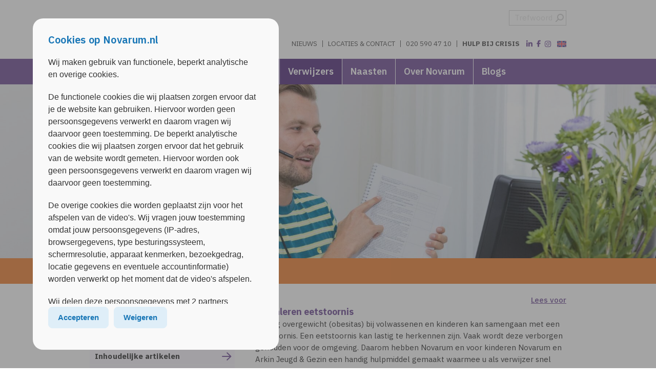

--- FILE ---
content_type: text/html; charset=UTF-8
request_url: https://novarum.nl/verwijzers/signaleren-eetproblematiek/
body_size: 24034
content:
<!DOCTYPE html>
<html lang="nl">
<head>
<meta charset="utf-8">
<meta http-equiv="X-UA-Compatible" content="IE=edge">
<meta http-equiv="PRAGMA" content="NO-CACHE">
<meta id="viewport" name="viewport">
<script>
(function(doc) {
	var viewport = document.getElementById('viewport');
	if (navigator.userAgent.match(/iPhone/i) || navigator.userAgent.match(/iPod/i)) {
		viewport.setAttribute("content", "initial-scale=0.95");
	} else if (navigator.userAgent.match(/iPad/i)) {
		viewport.setAttribute("content", "initial-scale=1");
	} else {
		viewport.setAttribute("content", "initial-scale=1");
	}
}(document));
</script>
<title>Is er mogelijk sprake van een eetstoornis? | Novarum</title>
<!-- --------------------------------- -->
<!--      _____                        -->
<!--    _(  _  )__________________     -->
<!--   ( | (___)     | ____ |  _  |    -->
<!--   |_|_______|_|_|______|_| |_|    -->
<!--                                   -->
<!--            www.lemon.nl           -->
<!--                                   -->
<!-- --------------------------------- -->
<link rel="apple-touch-icon-precomposed" sizes="57x57"   href="https://novarum.nl/content/themes/Arkin-Novarum/images/apple-touch-icon-57x57.png?v=1.31">
<link rel="apple-touch-icon-precomposed" sizes="114x114" href="https://novarum.nl/content/themes/Arkin-Novarum/images/apple-touch-icon-114x114.png?v=1.31">
<link rel="apple-touch-icon-precomposed" sizes="72x72"   href="https://novarum.nl/content/themes/Arkin-Novarum/images/apple-touch-icon-72x72.png?v=1.31">
<link rel="apple-touch-icon-precomposed" sizes="144x144" href="https://novarum.nl/content/themes/Arkin-Novarum/images/apple-touch-icon-144x144.png?v=1.31">
<link rel="apple-touch-icon-precomposed" sizes="60x60"   href="https://novarum.nl/content/themes/Arkin-Novarum/images/apple-touch-icon-60x60.png?v=1.31">
<link rel="apple-touch-icon-precomposed" sizes="120x120" href="https://novarum.nl/content/themes/Arkin-Novarum/images/apple-touch-icon-120x120.png?v=1.31">
<link rel="apple-touch-icon-precomposed" sizes="76x76"   href="https://novarum.nl/content/themes/Arkin-Novarum/images/apple-touch-icon-76x76.png?v=1.31">
<link rel="apple-touch-icon-precomposed" sizes="152x152" href="https://novarum.nl/content/themes/Arkin-Novarum/images/apple-touch-icon-152x152.png?v=1.31">
<link rel="icon" type="image/png" href="https://novarum.nl/content/themes/Arkin-Novarum/images/favicon-196x196.png?v=1.31" sizes="196x196">
<link rel="icon" type="image/png" href="https://novarum.nl/content/themes/Arkin-Novarum/images/favicon-96x96.png?v=1.31" sizes="96x96">
<link rel="icon" type="image/png" href="https://novarum.nl/content/themes/Arkin-Novarum/images/favicon-32x32.png?v=1.31" sizes="32x32">
<link rel="icon" type="image/png" href="https://novarum.nl/content/themes/Arkin-Novarum/images/favicon-16x16.png?v=1.31" sizes="16x16">
<link rel="icon" type="image/png" href="https://novarum.nl/content/themes/Arkin-Novarum/images/favicon-128.png?v=1.31" sizes="128x128">
<link rel="icon" type="image/png" href="https://novarum.nl/content/themes/Arkin-Novarum/images/favicon-32x32.png?v=1.31">
<meta name="application-name" content="&nbsp;"/>
<meta name="msapplication-TileColor" content="#FFFFFF">
<meta name="msapplication-TileImage" content="https://novarum.nl/content/themes/Arkin-Novarum/images/mstile-144x144.png?v=1.31">
<meta name="msapplication-square70x70logo" content="https://novarum.nl/content/themes/Arkin-Novarum/images/mstile-70x70.png?v=1.31">
<meta name="msapplication-square150x150logo" content="https://novarum.nl/content/themes/Arkin-Novarum/images/mstile-150x150.png?v=1.31">
<meta name="msapplication-wide310x150logo" content="https://novarum.nl/content/themes/Arkin-Novarum/images/mstile-310x150.png?v=1.31">
<meta name="msapplication-square310x310logo" content="https://novarum.nl/content/themes/Arkin-Novarum/images/mstile-310x310.png?v=1.31">
<meta name="pageid" content="77"><meta name='robots' content='index, follow, max-image-preview:large, max-snippet:-1, max-video-preview:-1' />
	<style>img:is([sizes="auto" i], [sizes^="auto," i]) { contain-intrinsic-size: 3000px 1500px }</style>
	
	<meta name="description" content="Hier vindt u een handig hulpmiddel waarmee u als verwijzer snel vast kunt stellen of er (mogelijk) sprake kan zijn van een eetstoornis." />
	<link rel="canonical" href="https://novarum.nl/verwijzers/signaleren-eetproblematiek/" />
	<meta property="og:locale" content="nl_NL" />
	<meta property="og:type" content="article" />
	<meta property="og:title" content="Is er mogelijk sprake van een eetstoornis? | Novarum" />
	<meta property="og:description" content="Hier vindt u een handig hulpmiddel waarmee u als verwijzer snel vast kunt stellen of er (mogelijk) sprake kan zijn van een eetstoornis." />
	<meta property="og:url" content="https://novarum.nl/verwijzers/signaleren-eetproblematiek/" />
	<meta property="og:site_name" content="Novarum" />
	<meta property="article:modified_time" content="2020-05-25T15:00:23+00:00" />
	<meta property="og:image" content="https://novarum.nl/documents/2013/11/Signalenkaart-211x300.png" />
	<meta name="twitter:card" content="summary_large_image" />
	<meta name="twitter:label1" content="Geschatte leestijd" />
	<meta name="twitter:data1" content="1 minuut" />
	<script type="application/ld+json" class="yoast-schema-graph">{"@context":"https://schema.org","@graph":[{"@type":"WebPage","@id":"https://novarum.nl/verwijzers/signaleren-eetproblematiek/","url":"https://novarum.nl/verwijzers/signaleren-eetproblematiek/","name":"Is er mogelijk sprake van een eetstoornis? | Novarum","isPartOf":{"@id":"https://novarum.nl/#website"},"primaryImageOfPage":{"@id":"https://novarum.nl/verwijzers/signaleren-eetproblematiek/#primaryimage"},"image":{"@id":"https://novarum.nl/verwijzers/signaleren-eetproblematiek/#primaryimage"},"thumbnailUrl":"https://novarum.nl/documents/2013/11/Signalenkaart-211x300.png","datePublished":"2013-11-15T13:37:49+00:00","dateModified":"2020-05-25T15:00:23+00:00","description":"Hier vindt u een handig hulpmiddel waarmee u als verwijzer snel vast kunt stellen of er (mogelijk) sprake kan zijn van een eetstoornis.","breadcrumb":{"@id":"https://novarum.nl/verwijzers/signaleren-eetproblematiek/#breadcrumb"},"inLanguage":"nl-NL","potentialAction":[{"@type":"ReadAction","target":["https://novarum.nl/verwijzers/signaleren-eetproblematiek/"]}]},{"@type":"ImageObject","inLanguage":"nl-NL","@id":"https://novarum.nl/verwijzers/signaleren-eetproblematiek/#primaryimage","url":"https://novarum.nl/documents/2013/11/Signalenkaart-211x300.png","contentUrl":"https://novarum.nl/documents/2013/11/Signalenkaart-211x300.png"},{"@type":"BreadcrumbList","@id":"https://novarum.nl/verwijzers/signaleren-eetproblematiek/#breadcrumb","itemListElement":[{"@type":"ListItem","position":1,"name":"Home","item":"https://novarum.nl/"},{"@type":"ListItem","position":2,"name":"Verwijzers","item":"https://novarum.nl/verwijzers/"},{"@type":"ListItem","position":3,"name":"Signaleren eetstoornis"}]},{"@type":"WebSite","@id":"https://novarum.nl/#website","url":"https://novarum.nl/","name":"Novarum","description":"","potentialAction":[{"@type":"SearchAction","target":{"@type":"EntryPoint","urlTemplate":"https://novarum.nl/?s={search_term_string}"},"query-input":{"@type":"PropertyValueSpecification","valueRequired":true,"valueName":"search_term_string"}}],"inLanguage":"nl-NL"}]}</script>


<link rel='dns-prefetch' href='//code.jquery.com' />
<link rel="alternate" type="application/rss+xml" title="Novarum &raquo; Signaleren eetstoornis reacties feed" href="https://novarum.nl/verwijzers/signaleren-eetproblematiek/feed/" />
<script type="text/javascript">
/* <![CDATA[ */
window._wpemojiSettings = {"baseUrl":"https:\/\/s.w.org\/images\/core\/emoji\/16.0.1\/72x72\/","ext":".png","svgUrl":"https:\/\/s.w.org\/images\/core\/emoji\/16.0.1\/svg\/","svgExt":".svg","source":{"concatemoji":"https:\/\/novarum.nl\/wp-includes\/js\/wp-emoji-release.min.js?ver=6.8.2"}};
/*! This file is auto-generated */
!function(s,n){var o,i,e;function c(e){try{var t={supportTests:e,timestamp:(new Date).valueOf()};sessionStorage.setItem(o,JSON.stringify(t))}catch(e){}}function p(e,t,n){e.clearRect(0,0,e.canvas.width,e.canvas.height),e.fillText(t,0,0);var t=new Uint32Array(e.getImageData(0,0,e.canvas.width,e.canvas.height).data),a=(e.clearRect(0,0,e.canvas.width,e.canvas.height),e.fillText(n,0,0),new Uint32Array(e.getImageData(0,0,e.canvas.width,e.canvas.height).data));return t.every(function(e,t){return e===a[t]})}function u(e,t){e.clearRect(0,0,e.canvas.width,e.canvas.height),e.fillText(t,0,0);for(var n=e.getImageData(16,16,1,1),a=0;a<n.data.length;a++)if(0!==n.data[a])return!1;return!0}function f(e,t,n,a){switch(t){case"flag":return n(e,"\ud83c\udff3\ufe0f\u200d\u26a7\ufe0f","\ud83c\udff3\ufe0f\u200b\u26a7\ufe0f")?!1:!n(e,"\ud83c\udde8\ud83c\uddf6","\ud83c\udde8\u200b\ud83c\uddf6")&&!n(e,"\ud83c\udff4\udb40\udc67\udb40\udc62\udb40\udc65\udb40\udc6e\udb40\udc67\udb40\udc7f","\ud83c\udff4\u200b\udb40\udc67\u200b\udb40\udc62\u200b\udb40\udc65\u200b\udb40\udc6e\u200b\udb40\udc67\u200b\udb40\udc7f");case"emoji":return!a(e,"\ud83e\udedf")}return!1}function g(e,t,n,a){var r="undefined"!=typeof WorkerGlobalScope&&self instanceof WorkerGlobalScope?new OffscreenCanvas(300,150):s.createElement("canvas"),o=r.getContext("2d",{willReadFrequently:!0}),i=(o.textBaseline="top",o.font="600 32px Arial",{});return e.forEach(function(e){i[e]=t(o,e,n,a)}),i}function t(e){var t=s.createElement("script");t.src=e,t.defer=!0,s.head.appendChild(t)}"undefined"!=typeof Promise&&(o="wpEmojiSettingsSupports",i=["flag","emoji"],n.supports={everything:!0,everythingExceptFlag:!0},e=new Promise(function(e){s.addEventListener("DOMContentLoaded",e,{once:!0})}),new Promise(function(t){var n=function(){try{var e=JSON.parse(sessionStorage.getItem(o));if("object"==typeof e&&"number"==typeof e.timestamp&&(new Date).valueOf()<e.timestamp+604800&&"object"==typeof e.supportTests)return e.supportTests}catch(e){}return null}();if(!n){if("undefined"!=typeof Worker&&"undefined"!=typeof OffscreenCanvas&&"undefined"!=typeof URL&&URL.createObjectURL&&"undefined"!=typeof Blob)try{var e="postMessage("+g.toString()+"("+[JSON.stringify(i),f.toString(),p.toString(),u.toString()].join(",")+"));",a=new Blob([e],{type:"text/javascript"}),r=new Worker(URL.createObjectURL(a),{name:"wpTestEmojiSupports"});return void(r.onmessage=function(e){c(n=e.data),r.terminate(),t(n)})}catch(e){}c(n=g(i,f,p,u))}t(n)}).then(function(e){for(var t in e)n.supports[t]=e[t],n.supports.everything=n.supports.everything&&n.supports[t],"flag"!==t&&(n.supports.everythingExceptFlag=n.supports.everythingExceptFlag&&n.supports[t]);n.supports.everythingExceptFlag=n.supports.everythingExceptFlag&&!n.supports.flag,n.DOMReady=!1,n.readyCallback=function(){n.DOMReady=!0}}).then(function(){return e}).then(function(){var e;n.supports.everything||(n.readyCallback(),(e=n.source||{}).concatemoji?t(e.concatemoji):e.wpemoji&&e.twemoji&&(t(e.twemoji),t(e.wpemoji)))}))}((window,document),window._wpemojiSettings);
/* ]]> */
</script>
<link rel='stylesheet' id='buttons-css' href='https://novarum.nl/wp-includes/css/buttons.min.css?ver=6.8.2' type='text/css' media='all' />
<link rel='stylesheet' id='dashicons-css' href='https://novarum.nl/wp-includes/css/dashicons.min.css?ver=6.8.2' type='text/css' media='all' />
<link rel='stylesheet' id='editor-buttons-css' href='https://novarum.nl/wp-includes/css/editor.min.css?ver=6.8.2' type='text/css' media='all' />
<style id='wp-emoji-styles-inline-css' type='text/css'>

	img.wp-smiley, img.emoji {
		display: inline !important;
		border: none !important;
		box-shadow: none !important;
		height: 1em !important;
		width: 1em !important;
		margin: 0 0.07em !important;
		vertical-align: -0.1em !important;
		background: none !important;
		padding: 0 !important;
	}
</style>
<link rel='stylesheet' id='wp-block-library-css' href='https://novarum.nl/wp-includes/css/dist/block-library/style.min.css?ver=6.8.2' type='text/css' media='all' />
<style id='classic-theme-styles-inline-css' type='text/css'>
/*! This file is auto-generated */
.wp-block-button__link{color:#fff;background-color:#32373c;border-radius:9999px;box-shadow:none;text-decoration:none;padding:calc(.667em + 2px) calc(1.333em + 2px);font-size:1.125em}.wp-block-file__button{background:#32373c;color:#fff;text-decoration:none}
</style>
<style id='global-styles-inline-css' type='text/css'>
:root{--wp--preset--aspect-ratio--square: 1;--wp--preset--aspect-ratio--4-3: 4/3;--wp--preset--aspect-ratio--3-4: 3/4;--wp--preset--aspect-ratio--3-2: 3/2;--wp--preset--aspect-ratio--2-3: 2/3;--wp--preset--aspect-ratio--16-9: 16/9;--wp--preset--aspect-ratio--9-16: 9/16;--wp--preset--color--black: #000000;--wp--preset--color--cyan-bluish-gray: #abb8c3;--wp--preset--color--white: #ffffff;--wp--preset--color--pale-pink: #f78da7;--wp--preset--color--vivid-red: #cf2e2e;--wp--preset--color--luminous-vivid-orange: #ff6900;--wp--preset--color--luminous-vivid-amber: #fcb900;--wp--preset--color--light-green-cyan: #7bdcb5;--wp--preset--color--vivid-green-cyan: #00d084;--wp--preset--color--pale-cyan-blue: #8ed1fc;--wp--preset--color--vivid-cyan-blue: #0693e3;--wp--preset--color--vivid-purple: #9b51e0;--wp--preset--gradient--vivid-cyan-blue-to-vivid-purple: linear-gradient(135deg,rgba(6,147,227,1) 0%,rgb(155,81,224) 100%);--wp--preset--gradient--light-green-cyan-to-vivid-green-cyan: linear-gradient(135deg,rgb(122,220,180) 0%,rgb(0,208,130) 100%);--wp--preset--gradient--luminous-vivid-amber-to-luminous-vivid-orange: linear-gradient(135deg,rgba(252,185,0,1) 0%,rgba(255,105,0,1) 100%);--wp--preset--gradient--luminous-vivid-orange-to-vivid-red: linear-gradient(135deg,rgba(255,105,0,1) 0%,rgb(207,46,46) 100%);--wp--preset--gradient--very-light-gray-to-cyan-bluish-gray: linear-gradient(135deg,rgb(238,238,238) 0%,rgb(169,184,195) 100%);--wp--preset--gradient--cool-to-warm-spectrum: linear-gradient(135deg,rgb(74,234,220) 0%,rgb(151,120,209) 20%,rgb(207,42,186) 40%,rgb(238,44,130) 60%,rgb(251,105,98) 80%,rgb(254,248,76) 100%);--wp--preset--gradient--blush-light-purple: linear-gradient(135deg,rgb(255,206,236) 0%,rgb(152,150,240) 100%);--wp--preset--gradient--blush-bordeaux: linear-gradient(135deg,rgb(254,205,165) 0%,rgb(254,45,45) 50%,rgb(107,0,62) 100%);--wp--preset--gradient--luminous-dusk: linear-gradient(135deg,rgb(255,203,112) 0%,rgb(199,81,192) 50%,rgb(65,88,208) 100%);--wp--preset--gradient--pale-ocean: linear-gradient(135deg,rgb(255,245,203) 0%,rgb(182,227,212) 50%,rgb(51,167,181) 100%);--wp--preset--gradient--electric-grass: linear-gradient(135deg,rgb(202,248,128) 0%,rgb(113,206,126) 100%);--wp--preset--gradient--midnight: linear-gradient(135deg,rgb(2,3,129) 0%,rgb(40,116,252) 100%);--wp--preset--font-size--small: 13px;--wp--preset--font-size--medium: 20px;--wp--preset--font-size--large: 36px;--wp--preset--font-size--x-large: 42px;--wp--preset--spacing--20: 0.44rem;--wp--preset--spacing--30: 0.67rem;--wp--preset--spacing--40: 1rem;--wp--preset--spacing--50: 1.5rem;--wp--preset--spacing--60: 2.25rem;--wp--preset--spacing--70: 3.38rem;--wp--preset--spacing--80: 5.06rem;--wp--preset--shadow--natural: 6px 6px 9px rgba(0, 0, 0, 0.2);--wp--preset--shadow--deep: 12px 12px 50px rgba(0, 0, 0, 0.4);--wp--preset--shadow--sharp: 6px 6px 0px rgba(0, 0, 0, 0.2);--wp--preset--shadow--outlined: 6px 6px 0px -3px rgba(255, 255, 255, 1), 6px 6px rgba(0, 0, 0, 1);--wp--preset--shadow--crisp: 6px 6px 0px rgba(0, 0, 0, 1);}:where(.is-layout-flex){gap: 0.5em;}:where(.is-layout-grid){gap: 0.5em;}body .is-layout-flex{display: flex;}.is-layout-flex{flex-wrap: wrap;align-items: center;}.is-layout-flex > :is(*, div){margin: 0;}body .is-layout-grid{display: grid;}.is-layout-grid > :is(*, div){margin: 0;}:where(.wp-block-columns.is-layout-flex){gap: 2em;}:where(.wp-block-columns.is-layout-grid){gap: 2em;}:where(.wp-block-post-template.is-layout-flex){gap: 1.25em;}:where(.wp-block-post-template.is-layout-grid){gap: 1.25em;}.has-black-color{color: var(--wp--preset--color--black) !important;}.has-cyan-bluish-gray-color{color: var(--wp--preset--color--cyan-bluish-gray) !important;}.has-white-color{color: var(--wp--preset--color--white) !important;}.has-pale-pink-color{color: var(--wp--preset--color--pale-pink) !important;}.has-vivid-red-color{color: var(--wp--preset--color--vivid-red) !important;}.has-luminous-vivid-orange-color{color: var(--wp--preset--color--luminous-vivid-orange) !important;}.has-luminous-vivid-amber-color{color: var(--wp--preset--color--luminous-vivid-amber) !important;}.has-light-green-cyan-color{color: var(--wp--preset--color--light-green-cyan) !important;}.has-vivid-green-cyan-color{color: var(--wp--preset--color--vivid-green-cyan) !important;}.has-pale-cyan-blue-color{color: var(--wp--preset--color--pale-cyan-blue) !important;}.has-vivid-cyan-blue-color{color: var(--wp--preset--color--vivid-cyan-blue) !important;}.has-vivid-purple-color{color: var(--wp--preset--color--vivid-purple) !important;}.has-black-background-color{background-color: var(--wp--preset--color--black) !important;}.has-cyan-bluish-gray-background-color{background-color: var(--wp--preset--color--cyan-bluish-gray) !important;}.has-white-background-color{background-color: var(--wp--preset--color--white) !important;}.has-pale-pink-background-color{background-color: var(--wp--preset--color--pale-pink) !important;}.has-vivid-red-background-color{background-color: var(--wp--preset--color--vivid-red) !important;}.has-luminous-vivid-orange-background-color{background-color: var(--wp--preset--color--luminous-vivid-orange) !important;}.has-luminous-vivid-amber-background-color{background-color: var(--wp--preset--color--luminous-vivid-amber) !important;}.has-light-green-cyan-background-color{background-color: var(--wp--preset--color--light-green-cyan) !important;}.has-vivid-green-cyan-background-color{background-color: var(--wp--preset--color--vivid-green-cyan) !important;}.has-pale-cyan-blue-background-color{background-color: var(--wp--preset--color--pale-cyan-blue) !important;}.has-vivid-cyan-blue-background-color{background-color: var(--wp--preset--color--vivid-cyan-blue) !important;}.has-vivid-purple-background-color{background-color: var(--wp--preset--color--vivid-purple) !important;}.has-black-border-color{border-color: var(--wp--preset--color--black) !important;}.has-cyan-bluish-gray-border-color{border-color: var(--wp--preset--color--cyan-bluish-gray) !important;}.has-white-border-color{border-color: var(--wp--preset--color--white) !important;}.has-pale-pink-border-color{border-color: var(--wp--preset--color--pale-pink) !important;}.has-vivid-red-border-color{border-color: var(--wp--preset--color--vivid-red) !important;}.has-luminous-vivid-orange-border-color{border-color: var(--wp--preset--color--luminous-vivid-orange) !important;}.has-luminous-vivid-amber-border-color{border-color: var(--wp--preset--color--luminous-vivid-amber) !important;}.has-light-green-cyan-border-color{border-color: var(--wp--preset--color--light-green-cyan) !important;}.has-vivid-green-cyan-border-color{border-color: var(--wp--preset--color--vivid-green-cyan) !important;}.has-pale-cyan-blue-border-color{border-color: var(--wp--preset--color--pale-cyan-blue) !important;}.has-vivid-cyan-blue-border-color{border-color: var(--wp--preset--color--vivid-cyan-blue) !important;}.has-vivid-purple-border-color{border-color: var(--wp--preset--color--vivid-purple) !important;}.has-vivid-cyan-blue-to-vivid-purple-gradient-background{background: var(--wp--preset--gradient--vivid-cyan-blue-to-vivid-purple) !important;}.has-light-green-cyan-to-vivid-green-cyan-gradient-background{background: var(--wp--preset--gradient--light-green-cyan-to-vivid-green-cyan) !important;}.has-luminous-vivid-amber-to-luminous-vivid-orange-gradient-background{background: var(--wp--preset--gradient--luminous-vivid-amber-to-luminous-vivid-orange) !important;}.has-luminous-vivid-orange-to-vivid-red-gradient-background{background: var(--wp--preset--gradient--luminous-vivid-orange-to-vivid-red) !important;}.has-very-light-gray-to-cyan-bluish-gray-gradient-background{background: var(--wp--preset--gradient--very-light-gray-to-cyan-bluish-gray) !important;}.has-cool-to-warm-spectrum-gradient-background{background: var(--wp--preset--gradient--cool-to-warm-spectrum) !important;}.has-blush-light-purple-gradient-background{background: var(--wp--preset--gradient--blush-light-purple) !important;}.has-blush-bordeaux-gradient-background{background: var(--wp--preset--gradient--blush-bordeaux) !important;}.has-luminous-dusk-gradient-background{background: var(--wp--preset--gradient--luminous-dusk) !important;}.has-pale-ocean-gradient-background{background: var(--wp--preset--gradient--pale-ocean) !important;}.has-electric-grass-gradient-background{background: var(--wp--preset--gradient--electric-grass) !important;}.has-midnight-gradient-background{background: var(--wp--preset--gradient--midnight) !important;}.has-small-font-size{font-size: var(--wp--preset--font-size--small) !important;}.has-medium-font-size{font-size: var(--wp--preset--font-size--medium) !important;}.has-large-font-size{font-size: var(--wp--preset--font-size--large) !important;}.has-x-large-font-size{font-size: var(--wp--preset--font-size--x-large) !important;}
:where(.wp-block-post-template.is-layout-flex){gap: 1.25em;}:where(.wp-block-post-template.is-layout-grid){gap: 1.25em;}
:where(.wp-block-columns.is-layout-flex){gap: 2em;}:where(.wp-block-columns.is-layout-grid){gap: 2em;}
:root :where(.wp-block-pullquote){font-size: 1.5em;line-height: 1.6;}
</style>
<link rel='stylesheet' id='cookie-notice-front-css' href='https://novarum.nl/content/plugins/cookie-notice/css/front.min.css?ver=2.5.7' type='text/css' media='all' />
<link rel='stylesheet' id='font-awesome-css' href='https://novarum.nl/content/plugins/lemon-shortcodes/includes/fonts/font-awesome.min.css?ver=4.7' type='text/css' media='all' />
<link rel='stylesheet' id='lemon_shortcode_styles-css' href='https://novarum.nl/content/plugins/lemon-shortcodes/includes/css/lemon_shortcodes_styles.css?ver=6.8.2' type='text/css' media='all' />
<link rel='stylesheet' id='ui-lightness-css' href='https://novarum.nl/content/themes/Arkin-Novarum/includes/ui-lightness/jquery-ui-1.12.1.css?ver=6.8.2' type='text/css' media='all' />
<link rel='stylesheet' id='responsive-menu-css' href='https://novarum.nl/documents/responsive-menu/css/responsive-menu-1.css?ver=6.8.2' type='text/css' media='all' />
<script type="text/javascript" id="utils-js-extra">
/* <![CDATA[ */
var userSettings = {"url":"\/","uid":"0","time":"1769017902","secure":"1"};
/* ]]> */
</script>
<script type="text/javascript" src="https://novarum.nl/wp-includes/js/utils.min.js?ver=6.8.2" id="utils-js"></script>
<script type="text/javascript" src="https://novarum.nl/wp-includes/js/jquery/jquery.min.js?ver=3.7.1" id="jquery-core-js"></script>
<script type="text/javascript" src="https://novarum.nl/wp-includes/js/jquery/jquery-migrate.min.js?ver=3.4.1" id="jquery-migrate-js"></script>
<script type="text/javascript" src="https://novarum.nl/content/plugins/stop-user-enumeration/frontend/js/frontend.js?ver=1.7.5" id="stop-user-enumeration-js" defer="defer" data-wp-strategy="defer"></script>
<script type="text/javascript" src="https://code.jquery.com/ui/1.12.1/jquery-ui.min.js?ver=6.8.2" id="jquery-ui-js"></script>
<link rel="https://api.w.org/" href="https://novarum.nl/wp-json/" /><link rel="alternate" title="JSON" type="application/json" href="https://novarum.nl/wp-json/wp/v2/pages/77" /><link rel="alternate" title="oEmbed (JSON)" type="application/json+oembed" href="https://novarum.nl/wp-json/oembed/1.0/embed?url=https%3A%2F%2Fnovarum.nl%2Fverwijzers%2Fsignaleren-eetproblematiek%2F" />
<link rel="alternate" title="oEmbed (XML)" type="text/xml+oembed" href="https://novarum.nl/wp-json/oembed/1.0/embed?url=https%3A%2F%2Fnovarum.nl%2Fverwijzers%2Fsignaleren-eetproblematiek%2F&#038;format=xml" />

<!-- Bootstrap -->
<link rel="stylesheet" href="/content/themes/Arkin/assets/bootstrap.3.3.7.min.css">
<script src="https://unpkg.com/@popperjs/core@2.11.4/dist/umd/popper.min.js"></script>
<script src="/content/themes/Arkin/assets/bootstrap.3.3.7.min.js"></script>

<!-- Bootstrap Lightbox -->
<script src="/content/themes/Arkin/assets/ekko-lightbox.5.3.0.min.js"></script>
<link href="/content/themes/Arkin/assets/ekko-lightbox.5.3.0.min.css" rel="stylesheet">

<!-- Font Awesome -->
<script src="https://kit.fontawesome.com/81020ac056.js" crossorigin="anonymous" data-kit-name="lemon-arkin"></script>
<!-- <link rel="stylesheet" href="https://cdnjs.cloudflare.com/ajax/libs/font-awesome/6.6.0/css/all.min.css" integrity="sha512-Kc323vGBEqzTmouAECnVceyQqyqdsSiqLQISBL29aUW4U/M7pSPA/gEUZQqv1cwx4OnYxTxve5UMg5GT6L4JJg==" crossorigin="anonymous" referrerpolicy="no-referrer" /> -->

<!-- Arkin Icon Fonts -->
<link rel="stylesheet" href="/content/themes/Arkin/style-icons.css" type="text/css">

<!-- Google Fonts -->
<link rel="preconnect" href="https://fonts.googleapis.com">
<link rel="preconnect" href="https://fonts.gstatic.com" crossorigin>
<link href="https://fonts.googleapis.com/css2?family=IBM+Plex+Sans:ital,wght@0,400;0,500;0,600;0,700;1,400;1,500;1,600;1,700&display=swap" rel="stylesheet">

<!-- Arkin Framework -->
<link rel="stylesheet" href="/content/themes/Arkin/style.css?v=1.9.92" type="text/css">
<link rel="stylesheet" href="/content/themes/Arkin/style-responsive-menu.css?v=1.9.92" type="text/css">
<link rel="stylesheet" href="/content/themes/Arkin/style-forms.css?v=1.9.92" type="text/css">
<script src="/content/themes/Arkin/js/main.js?v=1.9.92"></script>
<script src="/content/themes/Arkin/js/form-validate.js?v=1.9.92"></script>

<!-- MapBox -->
<script src="https://api.mapbox.com/mapbox-gl-js/v1.8.1/mapbox-gl.js"></script>
<link  rel="stylesheet" href="https://api.mapbox.com/mapbox-gl-js/v1.8.1/mapbox-gl.css">
<script>
mapboxgl.accessToken = 'pk.eyJ1Ijoid2VibWFzdGVyc2Fya2luIiwiYSI6ImNrODZiZWU1MTAzN2YzZXByc3gzMTk4NW4ifQ.Vj1wng1ETQVVUy84-3pxEQ';
</script>
<script src="https://cdn-eu.readspeaker.com/script/14388/webReader/webReader.js?pids=wr" type="text/javascript" id="rs_req_Init"></script>
<!-- Child Theme -->
<link rel="stylesheet" href="/content/themes/Arkin/style-colors.php?ct=Arkin-Novarum&project=none" type="text/css">
<link rel="stylesheet" href="https://novarum.nl/content/themes/Arkin-Novarum/style.css?v=1.31" type="text/css">
<link rel="stylesheet" href="/content/themes/Arkin/style-print.css?v=1.31" type="text/css" media="print">
<script src="https://novarum.nl/content/themes/Arkin-Novarum/js/child.js?v=1.31"></script>

<!-- cookies not accepted -->
<!-- Google Tag Manager -->
<script>(function(w,d,s,l,i){w[l]=w[l]||[];w[l].push({'gtm.start':
new Date().getTime(),event:'gtm.js'});var f=d.getElementsByTagName(s)[0],
j=d.createElement(s),dl=l!='dataLayer'?'&l='+l:'';j.async=true;j.src=
'https://www.googletagmanager.com/gtm.js?id='+i+dl;f.parentNode.insertBefore(j,f);
})(window,document,'script','dataLayer','GTM-P876X8');</script>
<!-- End Google Tag Manager --></head>

<body class="wp-singular page-template-default page page-id-77 page-child parent-pageid-2877 wp-theme-Arkin wp-child-theme-Arkin-Novarum colored Novarum none cookies-not-set  responsive-menu-slide-left">

<a id="back-to-top-focus" tabindex="-1"></a>
<nav id="skipnav" class="skipnav list-group">
	<a href="#main-content" class="sr-only sr-only-focusable list-group-item-info main1bg important">Overslaan en naar de inhoud gaan</a>
	<a href="#mainnav"      class="sr-only sr-only-focusable list-group-item-info main1bg important">Direct naar de hoofdnavigatie</a>
</nav>

<!-- Header Framework v1.9.92 -->
<div class="headerwrapper">
	<div class="container topmenu-container scrollout">
		<div class="row">
			<div class="col-xs-5 col-md-3 nopright has-logo">
									<a class="logo logo" title="Home" href="/"><img alt="Logo Novarum" src="https://novarum.nl/content/themes/Arkin-Novarum/images/logo.png?v=1.31"></a>
							</div>
			
			<div class="col-xs-7 col-md-9 nopleft text-right noprint">

								<div class="searchbox">
					<form method="get" id="form-zoeken" action="https://novarum.nl/">
						<fieldset>
														<input type="text" title="Invulveld zoeken" placeholder="Trefwoord" value="" name="s" id="s" class="search-input" />
							<button type="submit" title="Zoek" class="search-submit"><i class="fa-solid fa-magnifying-glass fa-flip-horizontal" aria-hidden="true"></i><span>Zoek</span></button>
						</fieldset>
					</form>
				</div>
				

				<div class="topmenu"><div class="menu-topmenu-container"><ul id="menu-topmenu" class="menu"><li id="menu-item-34" class="menu-item menu-item-type-custom menu-item-object-custom menu-item-34"><a href="https://novarum.nl/nieuws/">Nieuws</a></li>
<li id="menu-item-4761" class="menu-item menu-item-type-post_type menu-item-object-page menu-item-4761"><a href="https://novarum.nl/contact/">Locaties &#038; Contact</a></li>
<li id="menu-item-5431" class="menu-item menu-item-type-custom menu-item-object-custom menu-item-5431"><a href="tel:0205904710"><span>020 590 47 10</span></a></li>
<li id="menu-item-5708" class="menu-item menu-item-type-custom menu-item-object-custom menu-item-5708"><a href="https://novarum.nl/crisis/"><b> hulp bij crisis </b></a></li>
</ul></div></div>

				

				<div class="languages pull-right"><a title="English" href="https://novarum.nl/about-novarum/"><i class="flag flag-gb"></i></a></div>						<div class="socialmenu pull-right desktop">
							<a href="https://nl.linkedin.com/company/novarum" title="Volg Novarum op Linkedin"  target="_blank"><i class="fab fa-linkedin-in"></i></a>							<a href="https://www.facebook.com/novarum.nl" title="Volg Novarum op Facebook"  target="_blank"><i class="fab fa-facebook-f"></i></a>																												<a href="https://www.instagram.com/novarum.ggz/" title="Volg Novarum op Instagram" target="_blank"><i class="fab fa-instagram"></i></a>						</div>
								</div>
		</div>
	</div>
	
	<nav id="mainnav" class="navbar navbar-inverse noprint">
		<div class="container">
							
						<div id="navbar" class="navbar-collapse collapse">

									<a class="logo logo-alt hidden" title="Home" href="/"><img alt="Logo Novarum" src="https://novarum.nl/content/themes/Arkin-Novarum/images/logo.png?v=1.9.92"></a>
				<div class="menu-hoofdmenu-container"><ul id="menu-mainmenu" class="nav navbar-nav"><li id="menu-item-4650" class="menu-item menu-item-type-post_type menu-item-object-page menu-item-has-children menu-item-4650"><a href="https://novarum.nl/eetproblemen/">Eetproblemen</a>
<ul class="sub-menu">
	<li id="menu-item-4718" class="menu-item menu-item-type-post_type menu-item-object-page menu-item-4718"><a href="https://novarum.nl/eetproblemen/bmi-meter/">BMI berekenen</a></li>
	<li id="menu-item-4724" class="menu-item menu-item-type-post_type menu-item-object-page menu-item-4724"><a href="https://novarum.nl/eetproblemen/anorexia/">Wat is anorexia?</a></li>
	<li id="menu-item-4723" class="menu-item menu-item-type-post_type menu-item-object-page menu-item-4723"><a href="https://novarum.nl/eetproblemen/boulimia/">Wat is boulimia?</a></li>
	<li id="menu-item-4722" class="menu-item menu-item-type-post_type menu-item-object-page menu-item-4722"><a href="https://novarum.nl/eetproblemen/wat-is-een-eetbuistoornis/">Wat is BED (eetbuistoornis)?</a></li>
	<li id="menu-item-4721" class="menu-item menu-item-type-post_type menu-item-object-page menu-item-4721"><a href="https://novarum.nl/eetproblemen/eetstoornis-nao/">Wat is een eetstoornis NAO/AGE</a></li>
	<li id="menu-item-4719" class="menu-item menu-item-type-post_type menu-item-object-page menu-item-4719"><a href="https://novarum.nl/eetproblemen/arfid/">Wat is ARFID?</a></li>
	<li id="menu-item-5486" class="menu-item menu-item-type-post_type menu-item-object-page menu-item-5486"><a href="https://novarum.nl/eetproblemen/ouders-met-een-eetprobleem/">Ouder(s) met een eetprobleem</a></li>
	<li id="menu-item-4725" class="menu-item menu-item-type-post_type menu-item-object-page menu-item-4725"><a href="https://novarum.nl/eetproblemen/eetproblemen-na-maagverkleining/">Begeleiding na maagverkleining</a></li>
</ul>
</li>
<li id="menu-item-4651" class="menu-item menu-item-type-post_type menu-item-object-page menu-item-has-children menu-item-4651"><a href="https://novarum.nl/praktische-informatie/">Praktische informatie</a>
<ul class="sub-menu">
	<li id="menu-item-4726" class="menu-item menu-item-type-post_type menu-item-object-page menu-item-4726"><a href="https://novarum.nl/praktische-informatie/hoe-meld-ik-aan/">Hoe meld ik me aan?</a></li>
	<li id="menu-item-4731" class="menu-item menu-item-type-post_type menu-item-object-page menu-item-4731"><a href="https://novarum.nl/praktische-informatie/hoe-verloopt-de-behandeling/">Hoe verloopt de behandeling?</a></li>
	<li id="menu-item-6027" class="menu-item menu-item-type-post_type menu-item-object-page menu-item-6027"><a href="https://novarum.nl/praktische-informatie/digitale-zorg/">Digitale zorg</a></li>
	<li id="menu-item-5993" class="menu-item menu-item-type-post_type menu-item-object-page menu-item-5993"><a href="https://novarum.nl/praktische-informatie/karify/">Karify</a></li>
	<li id="menu-item-4729" class="menu-item menu-item-type-post_type menu-item-object-page menu-item-4729"><a href="https://novarum.nl/praktische-informatie/e-health-novarum/">E-health bij Novarum</a></li>
	<li id="menu-item-5273" class="menu-item menu-item-type-post_type menu-item-object-page menu-item-5273"><a href="https://novarum.nl/praktische-informatie/informatie-over-eetstoornissen/">Informatie over eetstoornissen</a></li>
	<li id="menu-item-5663" class="menu-item menu-item-type-post_type menu-item-object-page menu-item-5663"><a href="https://novarum.nl/praktische-informatie/opvragen-medicatiegegevens/">Opvragen medicatiegegevens</a></li>
	<li id="menu-item-5407" class="menu-item menu-item-type-post_type menu-item-object-page menu-item-5407"><a href="https://novarum.nl/praktische-informatie/second-opinion/">Second opinion</a></li>
	<li id="menu-item-5448" class="menu-item menu-item-type-post_type menu-item-object-page menu-item-5448"><a href="https://novarum.nl/praktische-informatie/telefonisch-spreekuur/">Telefonisch spreekuur</a></li>
	<li id="menu-item-4727" class="menu-item menu-item-type-post_type menu-item-object-page menu-item-4727"><a href="https://novarum.nl/praktische-informatie/wat-kost-een-behandeling/">Wat kost een behandeling?</a></li>
	<li id="menu-item-5545" class="menu-item menu-item-type-post_type menu-item-object-page menu-item-5545"><a href="https://novarum.nl/praktische-informatie/wat-kun-je-zelf-al-doen/">Wat kun je voor je intake alvast zelf doen?</a></li>
	<li id="menu-item-4728" class="menu-item menu-item-type-post_type menu-item-object-page menu-item-4728"><a href="https://novarum.nl/praktische-informatie/wachttijden/">Wachttijden</a></li>
	<li id="menu-item-4730" class="menu-item menu-item-type-post_type menu-item-object-page menu-item-4730"><a href="https://novarum.nl/praktische-informatie/wanneer-ben-ik-hersteld/">Wanneer ben ik hersteld?</a></li>
	<li id="menu-item-4734" class="menu-item menu-item-type-post_type menu-item-object-page menu-item-4734"><a href="https://novarum.nl/praktische-informatie/veelgestelde-vragen/">Veelgestelde vragen</a></li>
</ul>
</li>
<li id="menu-item-4653" class="menu-item menu-item-type-post_type menu-item-object-page current-page-ancestor current-menu-ancestor current-menu-parent current-page-parent current_page_parent current_page_ancestor menu-item-has-children menu-item-4653"><a href="https://novarum.nl/verwijzers/">Verwijzers</a>
<ul class="sub-menu">
	<li id="menu-item-4745" class="menu-item menu-item-type-post_type menu-item-object-page menu-item-4745"><a href="https://novarum.nl/verwijzers/aanmelden-patient/">Aanmelden patiënt</a></li>
	<li id="menu-item-4740" class="menu-item menu-item-type-post_type menu-item-object-page menu-item-4740"><a href="https://novarum.nl/verwijzers/behandelaanbod-arkin/">Behandelaanbod Arkin</a></li>
	<li id="menu-item-4744" class="menu-item menu-item-type-post_type menu-item-object-page menu-item-4744"><a href="https://novarum.nl/verwijzers/collegiaal-consult/">Collegiaal consult aanvragen</a></li>
	<li id="menu-item-4742" class="menu-item menu-item-type-post_type menu-item-object-page menu-item-4742"><a href="https://novarum.nl/verwijzers/inhoudelijke-artikelen/">Inhoudelijke artikelen</a></li>
	<li id="menu-item-4741" class="menu-item menu-item-type-post_type menu-item-object-page menu-item-4741"><a href="https://novarum.nl/verwijzers/nascholing/">Nascholing</a></li>
	<li id="menu-item-5411" class="menu-item menu-item-type-post_type menu-item-object-page menu-item-5411"><a href="https://novarum.nl/verwijzers/second-opinion/">Second opinion</a></li>
	<li id="menu-item-4743" class="menu-item menu-item-type-post_type menu-item-object-page current-menu-item page_item page-item-77 current_page_item menu-item-4743"><a href="https://novarum.nl/verwijzers/signaleren-eetproblematiek/" aria-current="page">Signaleren eetstoornis</a></li>
</ul>
</li>
<li id="menu-item-4654" class="menu-item menu-item-type-post_type menu-item-object-page menu-item-has-children menu-item-4654"><a href="https://novarum.nl/informatie-voor-betrokkenen/">Naasten</a>
<ul class="sub-menu">
	<li id="menu-item-5277" class="menu-item menu-item-type-post_type menu-item-object-page menu-item-5277"><a href="https://novarum.nl/informatie-voor-betrokkenen/betrokken-bij-de-behandeling/">Betrokken bij de behandeling</a></li>
	<li id="menu-item-4748" class="menu-item menu-item-type-post_type menu-item-object-page menu-item-4748"><a href="https://novarum.nl/informatie-voor-betrokkenen/cursussen-en-bijeenkomsten-voor-naasten/">Cursussen en bijeenkomsten voor naasten</a></li>
	<li id="menu-item-5895" class="menu-item menu-item-type-post_type menu-item-object-page menu-item-5895"><a href="https://novarum.nl/informatie-voor-betrokkenen/rechten-naastbetrokkenen/">Rechten naasten</a></li>
	<li id="menu-item-4749" class="menu-item menu-item-type-post_type menu-item-object-page menu-item-4749"><a href="https://novarum.nl/informatie-voor-betrokkenen/tips-voor-familie-en-vrienden/">Tips familie en vrienden</a></li>
	<li id="menu-item-5301" class="menu-item menu-item-type-post_type menu-item-object-page menu-item-5301"><a href="https://novarum.nl/informatie-voor-betrokkenen/veilig-opgroeien/">Veilig opgroeien</a></li>
</ul>
</li>
<li id="menu-item-4655" class="menu-item menu-item-type-post_type menu-item-object-page menu-item-has-children menu-item-4655"><a href="https://novarum.nl/over-novarum/">Over Novarum</a>
<ul class="sub-menu">
	<li id="menu-item-4751" class="menu-item menu-item-type-post_type menu-item-object-page menu-item-4751"><a href="https://novarum.nl/over-novarum/missie-visie/">Missie &#038; Visie</a></li>
	<li id="menu-item-4752" class="menu-item menu-item-type-post_type menu-item-object-page menu-item-4752"><a href="https://novarum.nl/over-novarum/kwaliteit-van-zorg/">Kwaliteit van zorg</a></li>
	<li id="menu-item-4755" class="menu-item menu-item-type-post_type menu-item-object-page menu-item-4755"><a href="https://novarum.nl/over-novarum/naastbetrokkenenraad/">Naastenraad</a></li>
	<li id="menu-item-4754" class="menu-item menu-item-type-post_type menu-item-object-page menu-item-4754"><a href="https://novarum.nl/informatie-voor-betrokkenen/rechten-naastbetrokkenen/clientenraad/">Cliëntenraad</a></li>
	<li id="menu-item-4753" class="menu-item menu-item-type-post_type menu-item-object-page menu-item-4753"><a href="https://novarum.nl/over-novarum/wetenschappelijk-onderzoek/">Onderzoek</a></li>
	<li id="menu-item-5426" class="menu-item menu-item-type-post_type menu-item-object-page menu-item-5426"><a href="https://novarum.nl/over-novarum/topggz-keurmerk/">TOPGGz-keurmerk</a></li>
	<li id="menu-item-4759" class="menu-item menu-item-type-post_type menu-item-object-page menu-item-4759"><a href="https://novarum.nl/over-novarum/complimenten-en-klachten/">Klachten &#038; suggesties</a></li>
	<li id="menu-item-5091" class="menu-item menu-item-type-post_type menu-item-object-page menu-item-5091"><a href="https://novarum.nl/over-novarum/rechten-en-plichten/">Rechten en plichten</a></li>
	<li id="menu-item-4758" class="menu-item menu-item-type-post_type menu-item-object-page menu-item-4758"><a href="https://novarum.nl/over-novarum/uitwisseling-clientgegevens/">Uitwisseling cliëntgegevens</a></li>
	<li id="menu-item-4750" class="menu-item menu-item-type-post_type menu-item-object-page menu-item-4750"><a href="https://novarum.nl/over-novarum/werken-bij-novarum/">Werken bij Novarum</a></li>
	<li id="menu-item-4756" class="menu-item menu-item-type-post_type menu-item-object-page menu-item-4756"><a href="https://novarum.nl/over-novarum/algemene-leveringsvoorwaarden-ggz/">Algemene leveringsvoorwaarden ggz</a></li>
	<li id="menu-item-5988" class="menu-item menu-item-type-post_type menu-item-object-page menu-item-5988"><a target="_blank" href="https://novarum.nl/over-novarum/arkin-rustpunt/">Arkin Rustpunt</a></li>
	<li id="menu-item-4760" class="menu-item menu-item-type-post_type menu-item-object-page menu-item-4760"><a href="https://novarum.nl/over-novarum/arkin-in-beeld/">Arkin in Beeld</a></li>
</ul>
</li>
<li id="menu-item-4652" class="menu-item menu-item-type-post_type menu-item-object-page menu-item-has-children menu-item-4652"><a href="https://novarum.nl/blogs/">Blogs</a>
<ul class="sub-menu">
	<li id="menu-item-5926" class="menu-item menu-item-type-post_type menu-item-object-page menu-item-5926"><a href="https://novarum.nl/blogs/mijn-stap-om-hulp-te-zoeken/">ARFID – Mijn stap om hulp te zoeken</a></li>
	<li id="menu-item-5066" class="menu-item menu-item-type-post_type menu-item-object-page menu-item-5066"><a href="https://novarum.nl/blogs/blog-april-2020/">Eetbuien: wat, waar, waarom?</a></li>
	<li id="menu-item-4739" class="menu-item menu-item-type-post_type menu-item-object-page menu-item-4739"><a href="https://novarum.nl/blogs/blog-mei-2019/">Wat kan ik doen als mijn naaste een eetstoornis heeft?</a></li>
	<li id="menu-item-4738" class="menu-item menu-item-type-post_type menu-item-object-page menu-item-4738"><a href="https://novarum.nl/blogs/blog-april-2019-2-2/">Leven na een eetstoornis</a></li>
	<li id="menu-item-4737" class="menu-item menu-item-type-post_type menu-item-object-page menu-item-4737"><a href="https://novarum.nl/blogs/blog-maart-2019-2/">Manieren om perfectionisme los te laten</a></li>
	<li id="menu-item-4736" class="menu-item menu-item-type-post_type menu-item-object-page menu-item-4736"><a href="https://novarum.nl/blogs/blog-2/">Tips om je zelfbeeld te verbeteren</a></li>
	<li id="menu-item-4735" class="menu-item menu-item-type-post_type menu-item-object-page menu-item-4735"><a href="https://novarum.nl/blogs/blog-1/">‘Surf’ zonder eetbuien het nieuwe jaar door – 5 tips</a></li>
</ul>
</li>
<li id="menu-item-5432" class="mobile menu-item menu-item-type-custom menu-item-object-custom menu-item-5432"><a href="https://novarum.nl/nieuws/">Nieuws</a></li>
<li id="menu-item-5433" class="mobile menu-item menu-item-type-post_type menu-item-object-page menu-item-5433"><a href="https://novarum.nl/contact/">Locaties &#038; Contact</a></li>
</ul></div>			</div>
			
		</div>
	</nav>
	
	
	
	<!-- HEADER -->
	<div class="fullcontainer header noprint  header_height_mobile_normal h048" style="background-image: url(https://novarum.nl/documents/2024/02/Online2-1800x600.jpg); background-position: center center;">
		
			<div class="headerstijlelement"></div>
		<div class="container">
			<div class="row">
				
				<div class="col-md-8">
					<h5 class="payoff "></h5>
				</div>
				
								<!-- No CTA -->
				
								
			</div>
		</div>	
		
		</div>
	<!-- // HEADER -->

	
	<!-- BREADCRUMB -->
	
	
	<div class="fullcontainer   breadcrumb breadcrumb_mobile_normal noprint ">
		<div class="container">
			<div class="row">
				<div class="col-md-12">
					<div id="breadcrumb"><span><span><a href="https://novarum.nl/">Home</a></span> » <span><a href="https://novarum.nl/verwijzers/">Verwijzers</a></span> » <span class="breadcrumb_last" aria-current="page">Signaleren eetstoornis</span></span></div>					
				</div>
			</div>
		</div>
	</div>
		<!-- // BREADCRUMB -->
	
</div>


<div class="fullcontainer">
	
	<div class="container has-readspeaker">
		<!-- Readspeaker settings -->
		<!-- url: https://novarum.nl/verwijzers/signaleren-eetproblematiek/ -->
		<!-- encodedurl: https%3A%2F%2Fnovarum.nl%2Fverwijzers%2Fsignaleren-eetproblematiek%2F -->
		<div id="readspeaker_button1" class="rs_skip rsbtn rs_preserve no-menu">
			<a rel="nofollow" class="rsbtn_play" title="Laat de tekst voorlezen met ReadSpeaker webReader" href="https://app-eu.readspeaker.com/cgi-bin/rsent?customerid=14388&amp;lang=nl_nl&amp;readclass=content&amp;url=https%3A%2F%2Fnovarum.nl%2Fverwijzers%2Fsignaleren-eetproblematiek%2F">
				<span class="rsbtn_left rsimg rspart"><span class="rsbtn_text"><span>Lees voor</span></span></span>
				<span class="rsbtn_right rsimg rsplay rspart"></span>
			</a>
		</div>
	</div>
</div>

<a id="main-content" tabindex="-1" class="active"></a>




<!-- // Header Framework --><!-- Arkin Framework 1.9.x -->
<!-- Page -->

<!-- Content -->
<div class="container">
	<div class="row mbot">
	<div class="col-md-4 grid ">
					<div class="widget">
						<ul class="menu leftmenu"><li class="page_item page-item-73"><a href="https://novarum.nl/verwijzers/aanmelden-patient/">Aanmelden patiënt</a></li>
<li class="page_item page-item-2078"><a href="https://novarum.nl/verwijzers/behandelaanbod-arkin/">Behandelaanbod Arkin</a></li>
<li class="page_item page-item-56"><a href="https://novarum.nl/verwijzers/collegiaal-consult/">Collegiaal consult aanvragen</a></li>
<li class="page_item page-item-3843 page_item_has_children"><a href="https://novarum.nl/verwijzers/inhoudelijke-artikelen/">Inhoudelijke artikelen</a>
<ul class='children'>
	<li class="page_item page-item-1786"><a href="https://novarum.nl/verwijzers/inhoudelijke-artikelen/hormonale-therapie-heeft-groter-effect-dan-placebo-bij-anorexia-nervosa/">Hormonale therapie heeft groter effect dan placebo bij Anorexia Nervosa</a></li>
	<li class="page_item page-item-1247"><a href="https://novarum.nl/verwijzers/inhoudelijke-artikelen/vaststellen-van-eetstoornis-na-bariatrische-chirurgie-belangrijk/">Vaststellen van eetstoornis na bariatrische chirurgie belangrijk</a></li>
	<li class="page_item page-item-3849"><a href="https://novarum.nl/verwijzers/inhoudelijke-artikelen/wanneer-is-opname-algemeen-ziekenhuis-paaz-nodig/">Wanneer is een opname in een algemeen ziekenhuis of een PAAZ nodig?</a></li>
	<li class="page_item page-item-1250"><a href="https://novarum.nl/verwijzers/inhoudelijke-artikelen/welke-somatische-controles-zijn-nodig-bij-anorexia-en-boulimia/">Welke somatische controles zijn nodig bij anorexia en boulimia?</a></li>
	<li class="page_item page-item-2070"><a href="https://novarum.nl/verwijzers/inhoudelijke-artikelen/werken-aan-het-verminderen-van-eetregels/">Werken aan het verminderen van eetregels</a></li>
</ul>
</li>
<li class="page_item page-item-3933"><a href="https://novarum.nl/verwijzers/nascholing/">Nascholing</a></li>
<li class="page_item page-item-5408"><a href="https://novarum.nl/verwijzers/second-opinion/">Second opinion</a></li>
<li class="page_item page-item-77 current_page_item"><a href="https://novarum.nl/verwijzers/signaleren-eetproblematiek/" aria-current="page">Signaleren eetstoornis</a></li>

						</ul>
					</div><!-- // widget -->
					
				<!-- sidebar_left -->
				
				<!-- // sidebar_left -->
				
				
			</div><!-- // col-md-4 -->
			
			<div class="col-md-8 grid "><!-- Page Include Content - Vanaf Framework 1.5 -->
<!-- debug a/p-i-c 1 -->

			<!-- debug a/p-i-c 3 -->
			<div class="content highlight page-include-content main-content read-content">
				<h1>Signaleren eetstoornis</h1><p>Ernstig overgewicht (obesitas) bij volwassenen en kinderen kan samengaan met een eetstoornis. Een eetstoornis kan lastig te herkennen zijn. Vaak wordt deze verborgen gehouden voor de omgeving. Daarom hebben Novarum en voor kinderen Novarum en Arkin Jeugd &amp; Gezin een handig hulpmiddel gemaakt waarmee u als verwijzer snel vast kan stellen of er (mogelijk) sprake kan zijn van een eetstoornis en verwijzing naar Novarum of Arkin Jeugd &amp; Gezin wenselijk is.</p>
<h2>Eetstoornis-screener volwassenen</h2>
<p>Klik op de afbeelding om hem te openen in een nieuw venster.<br />
U kunt hem ook downloaden: <a href="https://novarum.nl/documents/2017/06/6159_Arkin-Novarum-signalenkaart_geenafloop.pdf" target="_blank" rel="noopener noreferrer">signalenkaart volwassenen</a>.</p>
<p><a href="https://novarum.nl/documents/2017/06/6159_Arkin-Novarum-signalenkaart_geenafloop.pdf" target="_blank" rel="noopener noreferrer"><img fetchpriority="high" decoding="async" class="alignnone wp-image-3707 size-medium" src="https://novarum.nl/documents/2013/11/Signalenkaart-211x300.png" alt="Signalenkaart" width="211" height="300" /></a></p>
<h2>Eetstoornis-screener kinderen</h2>
<p>Klik op de afbeelding om hem te openen in een nieuw venster.<br />
U kunt hem ook downloaden: <a href="https://novarum.nl/documents/2017/10/Signalenkaart-jeugd.pdf" target="_blank" rel="noopener noreferrer">signalenkaart kinderen</a>.</p>
<p><a href="https://novarum.nl/documents/2017/10/Signalenkaart-jeugd.pdf" target="_blank" rel="noopener noreferrer"><img decoding="async" class="alignnone wp-image-3913 size-medium" src="https://novarum.nl/documents/2013/11/Screen-eetstoornis-kinderen-met-overgewicht-209x300.png" alt="Screen eetstoornis kinderen met overgewicht" width="209" height="300" /></a></p>
			</div>

			</div>	</div>
</div>

<!-- Footer 1.9.5 -->

<div class="footerwrapper has-cta" data="none">
		<div class="fullcontainer footertop noprint half" style="background-image: url(https://novarum.nl/documents/2024/02/Boeken-1800x600.jpg); background-position: center center;">
		<div class="container">
			<div class="row">
				<div class="col-md-8">
					<h5 class="desktop txtshadow">Laat je zien!</h5>
				</div>
			</div>
		</div>
	</div>
	
	<div class="fullcontainer footer noprint">
		<div class="stijlelement"></div>
		<div class="container">
			<div class="row">
				
				<div class="col-sm-5 col-sm-push-7 col-md-4 col-md-push-8">
				
					<!-- CTA -->
											<!-- CTA -->
						<div class="panel panel-footer">
							<div class="panel-body content">
								<h6>Contactgegevens</h6><i class="icon icon-telefoon pull-right"></i><p>020 590 47 10</p>
<i class="icon icon-email pull-right"></i><p><a href="mailto:informatie@novarum.nl">informatie@novarum.nl</a></p>
<i class="icon icon-locatie pull-right"></i><p><a href="https://novarum.nl/contact/">Locaties Novarum</a></p>
<div class="social"><a href="https://nl.linkedin.com/company/novarum"  title="Volg Novarum op Linkedin"   target="_blank"><i class="fab fa-linkedin-in"></i></a><a href="https://www.facebook.com/novarum.nl"  title="Volg Novarum op Facebook"   target="_blank"><i class="fab fa-facebook-f"></i></a><a href="https://www.instagram.com/novarum.ggz/" title="Volg Novarum op Instagram"  target="_blank"><i class="fab fa-instagram"></i></a></div>							</div>
						</div>
						<!--// CTA -->

										
				</div>

				<div class="col-sm-7 col-sm-pull-5 col-md-8 col-md-pull-4">
					<div class="row mtop">
																							</div>
				</div>

			</div>
		</div>
	</div>
	
</div>

<div class="container">
	<div class="row ptop ">
		<div class="col-xs-5 col-sm-4 col-md-3">
			<img src="/content/themes/Arkin/images/hkz.png?v=1.9.92" class="hkz-keurmerk noprint" alt="ISO 9001 HKZ"><img src="/content/themes/Arkin/images/nen7510_keurmerk.png?v=1.9.92" class="nen-keurmerk noprint" alt="NEN7510 Keurmerk">
		</div>
		<div class="col-xs-7 col-sm-8 col-md-9 disclaimer pbot">
			<p class="noprint">
				<a class="disclaimer-link" href="/disclaimer">Disclaimer</a><span class="seperator"> | </span>
				<a class="privacy-link" href="/privacy" target="_blank">Privacyverklaring</a><span class="seperator"> | </span>
				<a class="cookies-link" href="/cookies">Cookiebeleid</a><span class="seperator"> | </span>
			<span class="has-copyright">&copy; 2026 Novarum</span> <span class="desktop-inline">-</span> <span class="has-allrightsreserved">Alle rechten voorbehouden</span><span class="seperator"> | </span>
			<span class="has-realisation">Realisatie: <a href="https://lemon.nl/" target="_blank">Lemon</a></span></p>
			
						<a target="_blank" href="https://arkin.nl"><img src="/content/themes/Arkin/images/logo_arkin.svg" class="arkin-logo-footer" alt="Arkin"></a>
		</div>
	</div>
</div>

<script type="speculationrules">
{"prefetch":[{"source":"document","where":{"and":[{"href_matches":"\/*"},{"not":{"href_matches":["\/wp-*.php","\/wp-admin\/*","\/documents\/*","\/content\/*","\/content\/plugins\/*","\/content\/themes\/Arkin-Novarum\/*","\/content\/themes\/Arkin\/*","\/*\\?(.+)"]}},{"not":{"selector_matches":"a[rel~=\"nofollow\"]"}},{"not":{"selector_matches":".no-prefetch, .no-prefetch a"}}]},"eagerness":"conservative"}]}
</script>
<script type="text/javascript">
/* <![CDATA[ */
	var relevanssi_rt_regex = /(&|\?)_(rt|rt_nonce)=(\w+)/g
	var newUrl = window.location.search.replace(relevanssi_rt_regex, '')
	history.replaceState(null, null, window.location.pathname + newUrl + window.location.hash)
/* ]]> */
</script>
<button id="responsive-menu-button"  tabindex="1"
        class="responsive-menu-button responsive-menu-boring responsive-menu-accessible"
        type="button"
        aria-label="Menu">
    <span class="responsive-menu-box"><span class="responsive-menu-inner"></span>
    </span></button><div id="responsive-menu-container" class="slide-left">
    <div id="responsive-menu-wrapper" role="navigation" aria-label="hoofdmenu"><ul id="responsive-menu" role="menubar" aria-label="hoofdmenu" ><li id="responsive-menu-item-4650" class=" menu-item menu-item-type-post_type menu-item-object-page menu-item-has-children responsive-menu-item responsive-menu-item-has-children"  role="none"><a href="https://novarum.nl/eetproblemen/" class="responsive-menu-item-link" tabindex="1" role="menuitem">Eetproblemen<div class="responsive-menu-subarrow">▼</div></a><ul aria-label='Eetproblemen' role='menu' class='responsive-menu-submenu responsive-menu-submenu-depth-1'><li id="responsive-menu-item-4718" class=" menu-item menu-item-type-post_type menu-item-object-page responsive-menu-item"  role="none"><a href="https://novarum.nl/eetproblemen/bmi-meter/" class="responsive-menu-item-link" tabindex="1" role="menuitem">BMI berekenen</a></li><li id="responsive-menu-item-4724" class=" menu-item menu-item-type-post_type menu-item-object-page menu-item-has-children responsive-menu-item responsive-menu-item-has-children"  role="none"><a href="https://novarum.nl/eetproblemen/anorexia/" class="responsive-menu-item-link" tabindex="1" role="menuitem">Wat is anorexia?<div class="responsive-menu-subarrow">▼</div></a><ul aria-label='Wat is anorexia?' role='menu' class='responsive-menu-submenu responsive-menu-submenu-depth-2'><li id="responsive-menu-item-5126" class=" menu-item menu-item-type-post_type menu-item-object-page responsive-menu-item"  role="none"><a href="https://novarum.nl/eetproblemen/anorexia/symptomen-gevolgen-anorexia/" class="responsive-menu-item-link" tabindex="1" role="menuitem">Symptomen &#038; gevolgen van anorexia</a></li><li id="responsive-menu-item-5125" class=" menu-item menu-item-type-post_type menu-item-object-page responsive-menu-item"  role="none"><a href="https://novarum.nl/eetproblemen/anorexia/behandeling-anorexia/" class="responsive-menu-item-link" tabindex="1" role="menuitem">Behandeling anorexia</a></li><li id="responsive-menu-item-5127" class=" menu-item menu-item-type-post_type menu-item-object-page responsive-menu-item"  role="none"><a href="https://novarum.nl/eetproblemen/anorexia/tips-voor-mensen-met-anorexia/" class="responsive-menu-item-link" tabindex="1" role="menuitem">Tips voor mensen met anorexia</a></li><li id="responsive-menu-item-5128" class=" menu-item menu-item-type-post_type menu-item-object-page responsive-menu-item"  role="none"><a href="https://novarum.nl/eetproblemen/anorexia/veelgestelde-vragen-anorexia/" class="responsive-menu-item-link" tabindex="1" role="menuitem">Veelgestelde vragen over anorexia</a></li><li id="responsive-menu-item-5130" class=" menu-item menu-item-type-post_type menu-item-object-page responsive-menu-item"  role="none"><a href="https://novarum.nl/eetproblemen/anorexia/feiten-cijfers-anorexia/" class="responsive-menu-item-link" tabindex="1" role="menuitem">Feiten &#038; cijfers over anorexia</a></li><li id="responsive-menu-item-5124" class=" menu-item menu-item-type-post_type menu-item-object-page responsive-menu-item"  role="none"><a href="https://novarum.nl/eetproblemen/anorexia/links-lezen/" class="responsive-menu-item-link" tabindex="1" role="menuitem">Links &#038; lezen – informatie over anorexia</a></li></ul></li><li id="responsive-menu-item-4723" class=" menu-item menu-item-type-post_type menu-item-object-page menu-item-has-children responsive-menu-item responsive-menu-item-has-children"  role="none"><a href="https://novarum.nl/eetproblemen/boulimia/" class="responsive-menu-item-link" tabindex="1" role="menuitem">Wat is boulimia?<div class="responsive-menu-subarrow">▼</div></a><ul aria-label='Wat is boulimia?' role='menu' class='responsive-menu-submenu responsive-menu-submenu-depth-2'><li id="responsive-menu-item-5133" class=" menu-item menu-item-type-post_type menu-item-object-page responsive-menu-item"  role="none"><a href="https://novarum.nl/eetproblemen/boulimia/symptomen-gevolgen-boulimia/" class="responsive-menu-item-link" tabindex="1" role="menuitem">Symptomen &#038; gevolgen van boulimia</a></li><li id="responsive-menu-item-5132" class=" menu-item menu-item-type-post_type menu-item-object-page responsive-menu-item"  role="none"><a href="https://novarum.nl/eetproblemen/boulimia/behandeling-boulimia/" class="responsive-menu-item-link" tabindex="1" role="menuitem">Behandeling boulimia</a></li><li id="responsive-menu-item-5134" class=" menu-item menu-item-type-post_type menu-item-object-page responsive-menu-item"  role="none"><a href="https://novarum.nl/eetproblemen/boulimia/tips-voor-mensen-met-boulimia/" class="responsive-menu-item-link" tabindex="1" role="menuitem">Tips voor mensen met boulimia</a></li><li id="responsive-menu-item-5135" class=" menu-item menu-item-type-post_type menu-item-object-page responsive-menu-item"  role="none"><a href="https://novarum.nl/eetproblemen/boulimia/veelgestelde-vragen-boulimia/" class="responsive-menu-item-link" tabindex="1" role="menuitem">Veelgestelde vragen over boulimia</a></li><li id="responsive-menu-item-5136" class=" menu-item menu-item-type-post_type menu-item-object-page responsive-menu-item"  role="none"><a href="https://novarum.nl/eetproblemen/boulimia/ervaringsverhalen-over-boulimia/" class="responsive-menu-item-link" tabindex="1" role="menuitem">Ervaringsverhalen over boulimia</a></li><li id="responsive-menu-item-5137" class=" menu-item menu-item-type-post_type menu-item-object-page responsive-menu-item"  role="none"><a href="https://novarum.nl/eetproblemen/boulimia/feiten-en-cijfers-boulimia-nervosa/" class="responsive-menu-item-link" tabindex="1" role="menuitem">Feiten en cijfers over boulimia</a></li><li id="responsive-menu-item-5138" class=" menu-item menu-item-type-post_type menu-item-object-page responsive-menu-item"  role="none"><a href="https://novarum.nl/eetproblemen/boulimia/links-lezen-informatie-boulimia/" class="responsive-menu-item-link" tabindex="1" role="menuitem">Links &#038; lezen – informatie over boulimia</a></li></ul></li><li id="responsive-menu-item-4722" class=" menu-item menu-item-type-post_type menu-item-object-page menu-item-has-children responsive-menu-item responsive-menu-item-has-children"  role="none"><a href="https://novarum.nl/eetproblemen/wat-is-een-eetbuistoornis/" class="responsive-menu-item-link" tabindex="1" role="menuitem">Wat is BED (eetbuistoornis)?<div class="responsive-menu-subarrow">▼</div></a><ul aria-label='Wat is BED (eetbuistoornis)?' role='menu' class='responsive-menu-submenu responsive-menu-submenu-depth-2'><li id="responsive-menu-item-5139" class=" menu-item menu-item-type-post_type menu-item-object-page responsive-menu-item"  role="none"><a href="https://novarum.nl/eetproblemen/wat-is-een-eetbuistoornis/signalen-gevolgen-eetbuistoornis/" class="responsive-menu-item-link" tabindex="1" role="menuitem">Symptomen &#038; gevolgen van een eetbuistoornis</a></li><li id="responsive-menu-item-5146" class=" menu-item menu-item-type-post_type menu-item-object-page responsive-menu-item"  role="none"><a href="https://novarum.nl/eetproblemen/wat-is-een-eetbuistoornis/behandeling-eetbuistoornis/" class="responsive-menu-item-link" tabindex="1" role="menuitem">Online behandeling eetbuien</a></li><li id="responsive-menu-item-5144" class=" menu-item menu-item-type-post_type menu-item-object-page responsive-menu-item"  role="none"><a href="https://novarum.nl/eetproblemen/wat-is-een-eetbuistoornis/tips-voor-mensen-met-een-eetbui-stoornis/" class="responsive-menu-item-link" tabindex="1" role="menuitem">Tips voor mensen met een eetbuistoornis</a></li><li id="responsive-menu-item-5142" class=" menu-item menu-item-type-post_type menu-item-object-page responsive-menu-item"  role="none"><a href="https://novarum.nl/eetproblemen/wat-is-een-eetbuistoornis/veelgestelde-vragen-eetbui-stoornissen/" class="responsive-menu-item-link" tabindex="1" role="menuitem">Veelgestelde vragen over eetbuistoornissen</a></li><li id="responsive-menu-item-5141" class=" menu-item menu-item-type-post_type menu-item-object-page responsive-menu-item"  role="none"><a href="https://novarum.nl/eetproblemen/wat-is-een-eetbuistoornis/ervaringsverhalen-over-eetbuistoornissen/" class="responsive-menu-item-link" tabindex="1" role="menuitem">Ervaringsverhalen over eetbuistoornissen</a></li><li id="responsive-menu-item-5140" class=" menu-item menu-item-type-post_type menu-item-object-page responsive-menu-item"  role="none"><a href="https://novarum.nl/eetproblemen/wat-is-een-eetbuistoornis/feiten-en-cijfers-eetbuistoornissen/" class="responsive-menu-item-link" tabindex="1" role="menuitem">Feiten en cijfers over eetbuistoornissen</a></li><li id="responsive-menu-item-5145" class=" menu-item menu-item-type-post_type menu-item-object-page responsive-menu-item"  role="none"><a href="https://novarum.nl/eetproblemen/wat-is-een-eetbuistoornis/links-lezen-informatie-eetbui-stoornissen/" class="responsive-menu-item-link" tabindex="1" role="menuitem">Links &#038; lezen – informatie over eetbuistoornissen</a></li></ul></li><li id="responsive-menu-item-4721" class=" menu-item menu-item-type-post_type menu-item-object-page menu-item-has-children responsive-menu-item responsive-menu-item-has-children"  role="none"><a href="https://novarum.nl/eetproblemen/eetstoornis-nao/" class="responsive-menu-item-link" tabindex="1" role="menuitem">Wat is een eetstoornis NAO/AGE<div class="responsive-menu-subarrow">▼</div></a><ul aria-label='Wat is een eetstoornis NAO/AGE' role='menu' class='responsive-menu-submenu responsive-menu-submenu-depth-2'><li id="responsive-menu-item-5148" class=" menu-item menu-item-type-post_type menu-item-object-page responsive-menu-item"  role="none"><a href="https://novarum.nl/eetproblemen/eetstoornis-nao/behandeling-eetstoornis-nao/" class="responsive-menu-item-link" tabindex="1" role="menuitem">Behandeling eetstoornis NAO/AGE</a></li><li id="responsive-menu-item-5147" class=" menu-item menu-item-type-post_type menu-item-object-page responsive-menu-item"  role="none"><a href="https://novarum.nl/eetproblemen/eetstoornis-nao/ervaringsverhalen-over-eetstoornis-nao/" class="responsive-menu-item-link" tabindex="1" role="menuitem">Ervaringsverhalen over eetstoornis NAO</a></li></ul></li><li id="responsive-menu-item-4719" class=" menu-item menu-item-type-post_type menu-item-object-page menu-item-has-children responsive-menu-item responsive-menu-item-has-children"  role="none"><a href="https://novarum.nl/eetproblemen/arfid/" class="responsive-menu-item-link" tabindex="1" role="menuitem">Wat is ARFID?<div class="responsive-menu-subarrow">▼</div></a><ul aria-label='Wat is ARFID?' role='menu' class='responsive-menu-submenu responsive-menu-submenu-depth-2'><li id="responsive-menu-item-5160" class=" menu-item menu-item-type-post_type menu-item-object-page responsive-menu-item"  role="none"><a href="https://novarum.nl/eetproblemen/arfid/behandeling-arfid/" class="responsive-menu-item-link" tabindex="1" role="menuitem">Behandeling ARFID</a></li></ul></li><li id="responsive-menu-item-5486" class=" menu-item menu-item-type-post_type menu-item-object-page menu-item-has-children responsive-menu-item responsive-menu-item-has-children"  role="none"><a href="https://novarum.nl/eetproblemen/ouders-met-een-eetprobleem/" class="responsive-menu-item-link" tabindex="1" role="menuitem">Ouder(s) met een eetprobleem<div class="responsive-menu-subarrow">▼</div></a><ul aria-label='Ouder(s) met een eetprobleem' role='menu' class='responsive-menu-submenu responsive-menu-submenu-depth-2'><li id="responsive-menu-item-5479" class=" menu-item menu-item-type-post_type menu-item-object-page responsive-menu-item"  role="none"><a href="https://novarum.nl/eetproblemen/ouders-met-een-eetprobleem/opvoeden-als-je-niet-lekker-in-je-vel-zit/" class="responsive-menu-item-link" tabindex="1" role="menuitem">Bijeenkomst: Opvoeden als je niet lekker in je vel zit</a></li></ul></li><li id="responsive-menu-item-4725" class=" menu-item menu-item-type-post_type menu-item-object-page menu-item-has-children responsive-menu-item responsive-menu-item-has-children"  role="none"><a href="https://novarum.nl/eetproblemen/eetproblemen-na-maagverkleining/" class="responsive-menu-item-link" tabindex="1" role="menuitem">Begeleiding na maagverkleining<div class="responsive-menu-subarrow">▼</div></a><ul aria-label='Begeleiding na maagverkleining' role='menu' class='responsive-menu-submenu responsive-menu-submenu-depth-2'><li id="responsive-menu-item-5161" class=" menu-item menu-item-type-post_type menu-item-object-page responsive-menu-item"  role="none"><a href="https://novarum.nl/eetproblemen/eetproblemen-na-maagverkleining/voorbereiding-maagverkleining/" class="responsive-menu-item-link" tabindex="1" role="menuitem">Voorbereiding maagverkleining</a></li></ul></li></ul></li><li id="responsive-menu-item-4651" class=" menu-item menu-item-type-post_type menu-item-object-page menu-item-has-children responsive-menu-item responsive-menu-item-has-children"  role="none"><a href="https://novarum.nl/praktische-informatie/" class="responsive-menu-item-link" tabindex="1" role="menuitem">Praktische informatie<div class="responsive-menu-subarrow">▼</div></a><ul aria-label='Praktische informatie' role='menu' class='responsive-menu-submenu responsive-menu-submenu-depth-1'><li id="responsive-menu-item-4726" class=" menu-item menu-item-type-post_type menu-item-object-page responsive-menu-item"  role="none"><a href="https://novarum.nl/praktische-informatie/hoe-meld-ik-aan/" class="responsive-menu-item-link" tabindex="1" role="menuitem">Hoe meld ik me aan?</a></li><li id="responsive-menu-item-4731" class=" menu-item menu-item-type-post_type menu-item-object-page responsive-menu-item"  role="none"><a href="https://novarum.nl/praktische-informatie/hoe-verloopt-de-behandeling/" class="responsive-menu-item-link" tabindex="1" role="menuitem">Hoe verloopt de behandeling?</a></li><li id="responsive-menu-item-6027" class=" menu-item menu-item-type-post_type menu-item-object-page responsive-menu-item"  role="none"><a href="https://novarum.nl/praktische-informatie/digitale-zorg/" class="responsive-menu-item-link" tabindex="1" role="menuitem">Digitale zorg</a></li><li id="responsive-menu-item-5993" class=" menu-item menu-item-type-post_type menu-item-object-page responsive-menu-item"  role="none"><a href="https://novarum.nl/praktische-informatie/karify/" class="responsive-menu-item-link" tabindex="1" role="menuitem">Karify</a></li><li id="responsive-menu-item-4729" class=" menu-item menu-item-type-post_type menu-item-object-page responsive-menu-item"  role="none"><a href="https://novarum.nl/praktische-informatie/e-health-novarum/" class="responsive-menu-item-link" tabindex="1" role="menuitem">E-health bij Novarum</a></li><li id="responsive-menu-item-5273" class=" menu-item menu-item-type-post_type menu-item-object-page responsive-menu-item"  role="none"><a href="https://novarum.nl/praktische-informatie/informatie-over-eetstoornissen/" class="responsive-menu-item-link" tabindex="1" role="menuitem">Informatie over eetstoornissen</a></li><li id="responsive-menu-item-5663" class=" menu-item menu-item-type-post_type menu-item-object-page responsive-menu-item"  role="none"><a href="https://novarum.nl/praktische-informatie/opvragen-medicatiegegevens/" class="responsive-menu-item-link" tabindex="1" role="menuitem">Opvragen medicatiegegevens</a></li><li id="responsive-menu-item-5407" class=" menu-item menu-item-type-post_type menu-item-object-page responsive-menu-item"  role="none"><a href="https://novarum.nl/praktische-informatie/second-opinion/" class="responsive-menu-item-link" tabindex="1" role="menuitem">Second opinion</a></li><li id="responsive-menu-item-5448" class=" menu-item menu-item-type-post_type menu-item-object-page responsive-menu-item"  role="none"><a href="https://novarum.nl/praktische-informatie/telefonisch-spreekuur/" class="responsive-menu-item-link" tabindex="1" role="menuitem">Telefonisch spreekuur</a></li><li id="responsive-menu-item-4727" class=" menu-item menu-item-type-post_type menu-item-object-page responsive-menu-item"  role="none"><a href="https://novarum.nl/praktische-informatie/wat-kost-een-behandeling/" class="responsive-menu-item-link" tabindex="1" role="menuitem">Wat kost een behandeling?</a></li><li id="responsive-menu-item-5545" class=" menu-item menu-item-type-post_type menu-item-object-page responsive-menu-item"  role="none"><a href="https://novarum.nl/praktische-informatie/wat-kun-je-zelf-al-doen/" class="responsive-menu-item-link" tabindex="1" role="menuitem">Wat kun je voor je intake alvast zelf doen?</a></li><li id="responsive-menu-item-4728" class=" menu-item menu-item-type-post_type menu-item-object-page responsive-menu-item"  role="none"><a href="https://novarum.nl/praktische-informatie/wachttijden/" class="responsive-menu-item-link" tabindex="1" role="menuitem">Wachttijden</a></li><li id="responsive-menu-item-4730" class=" menu-item menu-item-type-post_type menu-item-object-page responsive-menu-item"  role="none"><a href="https://novarum.nl/praktische-informatie/wanneer-ben-ik-hersteld/" class="responsive-menu-item-link" tabindex="1" role="menuitem">Wanneer ben ik hersteld?</a></li><li id="responsive-menu-item-4734" class=" menu-item menu-item-type-post_type menu-item-object-page responsive-menu-item"  role="none"><a href="https://novarum.nl/praktische-informatie/veelgestelde-vragen/" class="responsive-menu-item-link" tabindex="1" role="menuitem">Veelgestelde vragen</a></li></ul></li><li id="responsive-menu-item-4653" class=" menu-item menu-item-type-post_type menu-item-object-page current-page-ancestor current-menu-ancestor current-menu-parent current-page-parent current_page_parent current_page_ancestor menu-item-has-children responsive-menu-item responsive-menu-item-current-ancestor responsive-menu-item-current-parent responsive-menu-item-has-children"  role="none"><a href="https://novarum.nl/verwijzers/" class="responsive-menu-item-link" tabindex="1" role="menuitem">Verwijzers<div class="responsive-menu-subarrow">▼</div></a><ul aria-label='Verwijzers' role='menu' class='responsive-menu-submenu responsive-menu-submenu-depth-1'><li id="responsive-menu-item-4745" class=" menu-item menu-item-type-post_type menu-item-object-page responsive-menu-item"  role="none"><a href="https://novarum.nl/verwijzers/aanmelden-patient/" class="responsive-menu-item-link" tabindex="1" role="menuitem">Aanmelden patiënt</a></li><li id="responsive-menu-item-4740" class=" menu-item menu-item-type-post_type menu-item-object-page responsive-menu-item"  role="none"><a href="https://novarum.nl/verwijzers/behandelaanbod-arkin/" class="responsive-menu-item-link" tabindex="1" role="menuitem">Behandelaanbod Arkin</a></li><li id="responsive-menu-item-4744" class=" menu-item menu-item-type-post_type menu-item-object-page responsive-menu-item"  role="none"><a href="https://novarum.nl/verwijzers/collegiaal-consult/" class="responsive-menu-item-link" tabindex="1" role="menuitem">Collegiaal consult aanvragen</a></li><li id="responsive-menu-item-4742" class=" menu-item menu-item-type-post_type menu-item-object-page responsive-menu-item"  role="none"><a href="https://novarum.nl/verwijzers/inhoudelijke-artikelen/" class="responsive-menu-item-link" tabindex="1" role="menuitem">Inhoudelijke artikelen</a></li><li id="responsive-menu-item-4741" class=" menu-item menu-item-type-post_type menu-item-object-page responsive-menu-item"  role="none"><a href="https://novarum.nl/verwijzers/nascholing/" class="responsive-menu-item-link" tabindex="1" role="menuitem">Nascholing</a></li><li id="responsive-menu-item-5411" class=" menu-item menu-item-type-post_type menu-item-object-page responsive-menu-item"  role="none"><a href="https://novarum.nl/verwijzers/second-opinion/" class="responsive-menu-item-link" tabindex="1" role="menuitem">Second opinion</a></li><li id="responsive-menu-item-4743" class=" menu-item menu-item-type-post_type menu-item-object-page current-menu-item page_item page-item-77 current_page_item responsive-menu-item responsive-menu-current-item"  role="none"><a href="https://novarum.nl/verwijzers/signaleren-eetproblematiek/" class="responsive-menu-item-link" tabindex="1" role="menuitem">Signaleren eetstoornis</a></li></ul></li><li id="responsive-menu-item-4654" class=" menu-item menu-item-type-post_type menu-item-object-page menu-item-has-children responsive-menu-item responsive-menu-item-has-children"  role="none"><a href="https://novarum.nl/informatie-voor-betrokkenen/" class="responsive-menu-item-link" tabindex="1" role="menuitem">Naasten<div class="responsive-menu-subarrow">▼</div></a><ul aria-label='Naasten' role='menu' class='responsive-menu-submenu responsive-menu-submenu-depth-1'><li id="responsive-menu-item-5277" class=" menu-item menu-item-type-post_type menu-item-object-page responsive-menu-item"  role="none"><a href="https://novarum.nl/informatie-voor-betrokkenen/betrokken-bij-de-behandeling/" class="responsive-menu-item-link" tabindex="1" role="menuitem">Betrokken bij de behandeling</a></li><li id="responsive-menu-item-4748" class=" menu-item menu-item-type-post_type menu-item-object-page responsive-menu-item"  role="none"><a href="https://novarum.nl/informatie-voor-betrokkenen/cursussen-en-bijeenkomsten-voor-naasten/" class="responsive-menu-item-link" tabindex="1" role="menuitem">Cursussen en bijeenkomsten voor naasten</a></li><li id="responsive-menu-item-5895" class=" menu-item menu-item-type-post_type menu-item-object-page menu-item-has-children responsive-menu-item responsive-menu-item-has-children"  role="none"><a href="https://novarum.nl/informatie-voor-betrokkenen/rechten-naastbetrokkenen/" class="responsive-menu-item-link" tabindex="1" role="menuitem">Rechten naasten<div class="responsive-menu-subarrow">▼</div></a><ul aria-label='Rechten naasten' role='menu' class='responsive-menu-submenu responsive-menu-submenu-depth-2'><li id="responsive-menu-item-5292" class=" menu-item menu-item-type-post_type menu-item-object-page responsive-menu-item"  role="none"><a href="https://novarum.nl/informatie-voor-betrokkenen/rechten-naastbetrokkenen/familievertrouwenspersoon/" class="responsive-menu-item-link" tabindex="1" role="menuitem">Familievertrouwenspersoon</a></li><li id="responsive-menu-item-5287" class=" menu-item menu-item-type-post_type menu-item-object-page responsive-menu-item"  role="none"><a href="https://novarum.nl/informatie-voor-betrokkenen/rechten-naastbetrokkenen/naastbetrokkenraad-arkin/" class="responsive-menu-item-link" tabindex="1" role="menuitem">Naastenraad</a></li><li id="responsive-menu-item-5894" class=" menu-item menu-item-type-post_type menu-item-object-page responsive-menu-item"  role="none"><a href="https://novarum.nl/informatie-voor-betrokkenen/rechten-naastbetrokkenen/problemen-of-klachten/" class="responsive-menu-item-link" tabindex="1" role="menuitem">Problemen of klachten?</a></li></ul></li><li id="responsive-menu-item-4749" class=" menu-item menu-item-type-post_type menu-item-object-page responsive-menu-item"  role="none"><a href="https://novarum.nl/informatie-voor-betrokkenen/tips-voor-familie-en-vrienden/" class="responsive-menu-item-link" tabindex="1" role="menuitem">Tips familie en vrienden</a></li><li id="responsive-menu-item-5301" class=" menu-item menu-item-type-post_type menu-item-object-page responsive-menu-item"  role="none"><a href="https://novarum.nl/informatie-voor-betrokkenen/veilig-opgroeien/" class="responsive-menu-item-link" tabindex="1" role="menuitem">Veilig opgroeien</a></li></ul></li><li id="responsive-menu-item-4655" class=" menu-item menu-item-type-post_type menu-item-object-page menu-item-has-children responsive-menu-item responsive-menu-item-has-children"  role="none"><a href="https://novarum.nl/over-novarum/" class="responsive-menu-item-link" tabindex="1" role="menuitem">Over Novarum<div class="responsive-menu-subarrow">▼</div></a><ul aria-label='Over Novarum' role='menu' class='responsive-menu-submenu responsive-menu-submenu-depth-1'><li id="responsive-menu-item-4751" class=" menu-item menu-item-type-post_type menu-item-object-page responsive-menu-item"  role="none"><a href="https://novarum.nl/over-novarum/missie-visie/" class="responsive-menu-item-link" tabindex="1" role="menuitem">Missie &#038; Visie</a></li><li id="responsive-menu-item-4752" class=" menu-item menu-item-type-post_type menu-item-object-page menu-item-has-children responsive-menu-item responsive-menu-item-has-children"  role="none"><a href="https://novarum.nl/over-novarum/kwaliteit-van-zorg/" class="responsive-menu-item-link" tabindex="1" role="menuitem">Kwaliteit van zorg<div class="responsive-menu-subarrow">▼</div></a><ul aria-label='Kwaliteit van zorg' role='menu' class='responsive-menu-submenu responsive-menu-submenu-depth-2'><li id="responsive-menu-item-5162" class=" menu-item menu-item-type-post_type menu-item-object-page responsive-menu-item"  role="none"><a href="https://novarum.nl/?page_id=2025" class="responsive-menu-item-link" tabindex="1" role="menuitem">CQ-index</a></li></ul></li><li id="responsive-menu-item-4755" class=" menu-item menu-item-type-post_type menu-item-object-page responsive-menu-item"  role="none"><a href="https://novarum.nl/over-novarum/naastbetrokkenenraad/" class="responsive-menu-item-link" tabindex="1" role="menuitem">Naastenraad</a></li><li id="responsive-menu-item-4754" class=" menu-item menu-item-type-post_type menu-item-object-page responsive-menu-item"  role="none"><a href="https://novarum.nl/informatie-voor-betrokkenen/rechten-naastbetrokkenen/clientenraad/" class="responsive-menu-item-link" tabindex="1" role="menuitem">Cliëntenraad</a></li><li id="responsive-menu-item-4753" class=" menu-item menu-item-type-post_type menu-item-object-page responsive-menu-item"  role="none"><a href="https://novarum.nl/over-novarum/wetenschappelijk-onderzoek/" class="responsive-menu-item-link" tabindex="1" role="menuitem">Onderzoek</a></li><li id="responsive-menu-item-5426" class=" menu-item menu-item-type-post_type menu-item-object-page responsive-menu-item"  role="none"><a href="https://novarum.nl/over-novarum/topggz-keurmerk/" class="responsive-menu-item-link" tabindex="1" role="menuitem">TOPGGz-keurmerk</a></li><li id="responsive-menu-item-4759" class=" menu-item menu-item-type-post_type menu-item-object-page responsive-menu-item"  role="none"><a href="https://novarum.nl/over-novarum/complimenten-en-klachten/" class="responsive-menu-item-link" tabindex="1" role="menuitem">Klachten &#038; suggesties</a></li><li id="responsive-menu-item-5091" class=" menu-item menu-item-type-post_type menu-item-object-page responsive-menu-item"  role="none"><a href="https://novarum.nl/over-novarum/rechten-en-plichten/" class="responsive-menu-item-link" tabindex="1" role="menuitem">Rechten en plichten</a></li><li id="responsive-menu-item-4758" class=" menu-item menu-item-type-post_type menu-item-object-page responsive-menu-item"  role="none"><a href="https://novarum.nl/over-novarum/uitwisseling-clientgegevens/" class="responsive-menu-item-link" tabindex="1" role="menuitem">Uitwisseling cliëntgegevens</a></li><li id="responsive-menu-item-4750" class=" menu-item menu-item-type-post_type menu-item-object-page responsive-menu-item"  role="none"><a href="https://novarum.nl/over-novarum/werken-bij-novarum/" class="responsive-menu-item-link" tabindex="1" role="menuitem">Werken bij Novarum</a></li><li id="responsive-menu-item-4756" class=" menu-item menu-item-type-post_type menu-item-object-page responsive-menu-item"  role="none"><a href="https://novarum.nl/over-novarum/algemene-leveringsvoorwaarden-ggz/" class="responsive-menu-item-link" tabindex="1" role="menuitem">Algemene leveringsvoorwaarden ggz</a></li><li id="responsive-menu-item-5988" class=" menu-item menu-item-type-post_type menu-item-object-page responsive-menu-item"  role="none"><a target="_blank" href="https://novarum.nl/over-novarum/arkin-rustpunt/" class="responsive-menu-item-link" tabindex="1" role="menuitem">Arkin Rustpunt</a></li><li id="responsive-menu-item-4760" class=" menu-item menu-item-type-post_type menu-item-object-page responsive-menu-item"  role="none"><a href="https://novarum.nl/over-novarum/arkin-in-beeld/" class="responsive-menu-item-link" tabindex="1" role="menuitem">Arkin in Beeld</a></li></ul></li><li id="responsive-menu-item-4652" class=" menu-item menu-item-type-post_type menu-item-object-page menu-item-has-children responsive-menu-item responsive-menu-item-has-children"  role="none"><a href="https://novarum.nl/blogs/" class="responsive-menu-item-link" tabindex="1" role="menuitem">Blogs<div class="responsive-menu-subarrow">▼</div></a><ul aria-label='Blogs' role='menu' class='responsive-menu-submenu responsive-menu-submenu-depth-1'><li id="responsive-menu-item-5926" class=" menu-item menu-item-type-post_type menu-item-object-page responsive-menu-item"  role="none"><a href="https://novarum.nl/blogs/mijn-stap-om-hulp-te-zoeken/" class="responsive-menu-item-link" tabindex="1" role="menuitem">ARFID – Mijn stap om hulp te zoeken</a></li><li id="responsive-menu-item-5066" class=" menu-item menu-item-type-post_type menu-item-object-page responsive-menu-item"  role="none"><a href="https://novarum.nl/blogs/blog-april-2020/" class="responsive-menu-item-link" tabindex="1" role="menuitem">Eetbuien: wat, waar, waarom?</a></li><li id="responsive-menu-item-4739" class=" menu-item menu-item-type-post_type menu-item-object-page responsive-menu-item"  role="none"><a href="https://novarum.nl/blogs/blog-mei-2019/" class="responsive-menu-item-link" tabindex="1" role="menuitem">Wat kan ik doen als mijn naaste een eetstoornis heeft?</a></li><li id="responsive-menu-item-4738" class=" menu-item menu-item-type-post_type menu-item-object-page responsive-menu-item"  role="none"><a href="https://novarum.nl/blogs/blog-april-2019-2-2/" class="responsive-menu-item-link" tabindex="1" role="menuitem">Leven na een eetstoornis</a></li><li id="responsive-menu-item-4737" class=" menu-item menu-item-type-post_type menu-item-object-page responsive-menu-item"  role="none"><a href="https://novarum.nl/blogs/blog-maart-2019-2/" class="responsive-menu-item-link" tabindex="1" role="menuitem">Manieren om perfectionisme los te laten</a></li><li id="responsive-menu-item-4736" class=" menu-item menu-item-type-post_type menu-item-object-page responsive-menu-item"  role="none"><a href="https://novarum.nl/blogs/blog-2/" class="responsive-menu-item-link" tabindex="1" role="menuitem">Tips om je zelfbeeld te verbeteren</a></li><li id="responsive-menu-item-4735" class=" menu-item menu-item-type-post_type menu-item-object-page responsive-menu-item"  role="none"><a href="https://novarum.nl/blogs/blog-1/" class="responsive-menu-item-link" tabindex="1" role="menuitem">‘Surf’ zonder eetbuien het nieuwe jaar door – 5 tips</a></li></ul></li><li id="responsive-menu-item-5432" class="mobile menu-item menu-item-type-custom menu-item-object-custom responsive-menu-item"  role="none"><a href="https://novarum.nl/nieuws/" class="responsive-menu-item-link" tabindex="1" role="menuitem">Nieuws</a></li><li id="responsive-menu-item-5433" class="mobile menu-item menu-item-type-post_type menu-item-object-page responsive-menu-item"  role="none"><a href="https://novarum.nl/contact/" class="responsive-menu-item-link" tabindex="1" role="menuitem">Locaties &#038; Contact</a></li></ul><div id="responsive-menu-additional-content"><a href="/afspraak-maken/" class="button big full main1altbg">Afspraak maken<i class="fa fa-arrow-right"></i></a>

<a href="/crisis/" class="button big full main1altbg">Hulp bij crisis <i class="fa fa-arrow-right"></i></a></div>    </div>
</div>
<script type="text/javascript" src="https://novarum.nl/wp-admin/js/editor.min.js?ver=6.8.2" id="editor-js"></script>
<script type="text/javascript" id="editor-js-after">
/* <![CDATA[ */
window.wp.oldEditor = window.wp.editor;
/* ]]> */
</script>
<script type="text/javascript" id="quicktags-js-extra">
/* <![CDATA[ */
var quicktagsL10n = {"closeAllOpenTags":"Alle open tags sluiten","closeTags":"tags sluiten","enterURL":"URL invoeren","enterImageURL":"URL van de afbeelding invoeren","enterImageDescription":"Voer een beschrijving in van de afbeelding","textdirection":"tekstrichting","toggleTextdirection":"Toggle editor tekstrichting","dfw":"Afleidingsvrije modus","strong":"Vet","strongClose":"Vet tag sluiten","em":"Cursief","emClose":"Cursief-tag sluiten","link":"Link invoegen","blockquote":"Blockquote","blockquoteClose":"Blockquote-tag sluiten","del":"Verwijderde tekst (doorgestreept)","delClose":"Tag verwijderde tekst sluiten","ins":"Ingevoegde tekst","insClose":"Ingevoegde tekst tag sluiten","image":"Afbeelding invoegen","ul":"Opsommingslijst","ulClose":"Lijsttag met opsommingstekens sluiten","ol":"Genummerde lijst","olClose":"Genummerde lijst tag sluiten","li":"Lijstitem","liClose":"Lijst item tag sluiten","code":"Code","codeClose":"Code tag sluiten","more":"Verder lezen tag invoegen"};
/* ]]> */
</script>
<script type="text/javascript" src="https://novarum.nl/wp-includes/js/quicktags.min.js?ver=6.8.2" id="quicktags-js"></script>
<script type="text/javascript" src="https://novarum.nl/wp-includes/js/hoverIntent.min.js?ver=1.10.2" id="hoverIntent-js"></script>
<script type="text/javascript" src="https://novarum.nl/wp-includes/js/dist/dom-ready.min.js?ver=f77871ff7694fffea381" id="wp-dom-ready-js"></script>
<script type="text/javascript" src="https://novarum.nl/wp-includes/js/dist/hooks.min.js?ver=4d63a3d491d11ffd8ac6" id="wp-hooks-js"></script>
<script type="text/javascript" src="https://novarum.nl/wp-includes/js/dist/i18n.min.js?ver=5e580eb46a90c2b997e6" id="wp-i18n-js"></script>
<script type="text/javascript" id="wp-i18n-js-after">
/* <![CDATA[ */
wp.i18n.setLocaleData( { 'text direction\u0004ltr': [ 'ltr' ] } );
wp.i18n.setLocaleData( { 'text direction\u0004ltr': [ 'ltr' ] } );
/* ]]> */
</script>
<script type="text/javascript" id="wp-a11y-js-translations">
/* <![CDATA[ */
( function( domain, translations ) {
	var localeData = translations.locale_data[ domain ] || translations.locale_data.messages;
	localeData[""].domain = domain;
	wp.i18n.setLocaleData( localeData, domain );
} )( "default", {"translation-revision-date":"2025-09-15 07:18:24+0000","generator":"GlotPress\/4.0.1","domain":"messages","locale_data":{"messages":{"":{"domain":"messages","plural-forms":"nplurals=2; plural=n != 1;","lang":"nl"},"Notifications":["Meldingen"]}},"comment":{"reference":"wp-includes\/js\/dist\/a11y.js"}} );
/* ]]> */
</script>
<script type="text/javascript" src="https://novarum.nl/wp-includes/js/dist/a11y.min.js?ver=3156534cc54473497e14" id="wp-a11y-js"></script>
<script type="text/javascript" id="common-js-extra">
/* <![CDATA[ */
var bulkActionObserverIds = {"bulk_action":"action","changeit":"new_role"};
/* ]]> */
</script>
<script type="text/javascript" id="common-js-translations">
/* <![CDATA[ */
( function( domain, translations ) {
	var localeData = translations.locale_data[ domain ] || translations.locale_data.messages;
	localeData[""].domain = domain;
	wp.i18n.setLocaleData( localeData, domain );
} )( "default", {"translation-revision-date":"2025-08-10 07:27:05+0000","generator":"GlotPress\/4.0.1","domain":"messages","locale_data":{"messages":{"":{"domain":"messages","plural-forms":"nplurals=2; plural=n != 1;","lang":"nl"},"Screen Options updated.":["Scherminstellingen ge\u00fcpdatet."],"%1$s is deprecated since version %2$s with no alternative available.":["%1$s is verouderd sinds versie %2$s, zonder beschikbaar alternatief."],"%1$s is deprecated since version %2$s! Use %3$s instead.":["%1$s is verouderd sinds versie %2$s! Gebruik %3$s in plaats daarvan."],"Please select at least one item to perform this action on.":["Selecteer minstens \u00e9\u00e9n item om deze handeling op uit te voeren."],"Expand Main menu":["Hoofdmenu uitbreiden"],"Dismiss this notice.":["Dit bericht negeren."],"You are about to permanently delete these items from your site.\nThis action cannot be undone.\n'Cancel' to stop, 'OK' to delete.":["Je staat op het punt deze items definitief van je site te verwijderen.\nDeze actie kan niet ongedaan gemaakt worden.\n'Annuleren' om te stoppen, 'OK' om te verwijderen."],"Collapse Main menu":["Hoofdmenu inklappen"]}},"comment":{"reference":"wp-admin\/js\/common.js"}} );
/* ]]> */
</script>
<script type="text/javascript" src="https://novarum.nl/wp-admin/js/common.min.js?ver=6.8.2" id="common-js"></script>
<script type="text/javascript" id="wplink-js-extra">
/* <![CDATA[ */
var wpLinkL10n = {"title":"Link invoegen\/bewerken","update":"Updaten","save":"Link toevoegen","noTitle":"(geen titel)","noMatchesFound":"Geen resultaten gevonden.","linkSelected":"Link geselecteerd.","linkInserted":"Link ingevoegd.","minInputLength":"3"};
/* ]]> */
</script>
<script type="text/javascript" src="https://novarum.nl/wp-includes/js/wplink.min.js?ver=6.8.2" id="wplink-js"></script>
<script type="text/javascript" src="https://novarum.nl/wp-includes/js/jquery/ui/core.min.js?ver=1.13.3" id="jquery-ui-core-js"></script>
<script type="text/javascript" src="https://novarum.nl/wp-includes/js/jquery/ui/menu.min.js?ver=1.13.3" id="jquery-ui-menu-js"></script>
<script type="text/javascript" src="https://novarum.nl/wp-includes/js/jquery/ui/autocomplete.min.js?ver=1.13.3" id="jquery-ui-autocomplete-js"></script>
<script type="text/javascript" id="thickbox-js-extra">
/* <![CDATA[ */
var thickboxL10n = {"next":"Volgende >","prev":"< Vorige","image":"Afbeelding","of":"van","close":"Sluiten","noiframes":"Deze functie vereist inline-frames. Je hebt inline-frames uitgeschakeld of de browser ondersteunt ze niet.","loadingAnimation":"https:\/\/novarum.nl\/wp-includes\/js\/thickbox\/loadingAnimation.gif"};
/* ]]> */
</script>
<script type="text/javascript" src="https://novarum.nl/wp-includes/js/thickbox/thickbox.js?ver=3.1-20121105" id="thickbox-js"></script>
<script type="text/javascript" src="https://novarum.nl/wp-includes/js/underscore.min.js?ver=1.13.7" id="underscore-js"></script>
<script type="text/javascript" src="https://novarum.nl/wp-includes/js/shortcode.min.js?ver=6.8.2" id="shortcode-js"></script>
<script type="text/javascript" src="https://novarum.nl/wp-admin/js/media-upload.min.js?ver=6.8.2" id="media-upload-js"></script>
<script type="text/javascript" id="cookie-notice-front-js-before">
/* <![CDATA[ */
var cnArgs = {"ajaxUrl":"https:\/\/novarum.nl\/wp-admin\/admin-ajax.php","nonce":"e34390075c","hideEffect":"fade","position":"top","onScroll":false,"onScrollOffset":100,"onClick":false,"cookieName":"cookie_notice_accepted","cookieTime":2592000,"cookieTimeRejected":2592000,"globalCookie":false,"redirection":true,"cache":false,"revokeCookies":true,"revokeCookiesOpt":"automatic"};
/* ]]> */
</script>
<script type="text/javascript" src="https://novarum.nl/content/plugins/cookie-notice/js/front.min.js?ver=2.5.7" id="cookie-notice-front-js"></script>
<script type="text/javascript" src="https://novarum.nl/content/themes/Arkin-Novarum/js/jquery.ui.touch-punch.min.js?ver=0.2.3" id="jquery-touch-punch-023-js"></script>
<script type="text/javascript" src="https://novarum.nl/documents/responsive-menu/js/responsive-menu-1.js?ver=6.8.2" id="responsive-menu-js"></script>
		<script type="text/javascript">
		window.wp = window.wp || {};
		window.wp.editor = window.wp.editor || {};
		window.wp.editor.getDefaultSettings = function() {
			return {
				tinymce: {theme:"modern",skin:"lightgray",language:"nl",formats:{alignleft: [{selector: "p,h1,h2,h3,h4,h5,h6,td,th,div,ul,ol,li", styles: {textAlign:"left"}},{selector: "img,table,dl.wp-caption", classes: "alignleft"}],aligncenter: [{selector: "p,h1,h2,h3,h4,h5,h6,td,th,div,ul,ol,li", styles: {textAlign:"center"}},{selector: "img,table,dl.wp-caption", classes: "aligncenter"}],alignright: [{selector: "p,h1,h2,h3,h4,h5,h6,td,th,div,ul,ol,li", styles: {textAlign:"right"}},{selector: "img,table,dl.wp-caption", classes: "alignright"}],strikethrough: {inline: "del"}},relative_urls:false,remove_script_host:false,convert_urls:false,browser_spellcheck:true,fix_list_elements:true,entities:"38,amp,60,lt,62,gt",entity_encoding:"raw",keep_styles:false,cache_suffix:"wp-mce-49110-20250317",resize:"vertical",menubar:false,branding:false,preview_styles:"font-family font-size font-weight font-style text-decoration text-transform",end_container_on_empty_block:true,wpeditimage_html5_captions:true,wp_lang_attr:"nl-NL",wp_shortcut_labels:{"Heading 1":"access1","Heading 2":"access2","Heading 3":"access3","Heading 4":"access4","Heading 5":"access5","Heading 6":"access6","Paragraph":"access7","Blockquote":"accessQ","Underline":"metaU","Strikethrough":"accessD","Bold":"metaB","Italic":"metaI","Code":"accessX","Align center":"accessC","Align right":"accessR","Align left":"accessL","Justify":"accessJ","Cut":"metaX","Copy":"metaC","Paste":"metaV","Select all":"metaA","Undo":"metaZ","Redo":"metaY","Bullet list":"accessU","Numbered list":"accessO","Insert\/edit image":"accessM","Insert\/edit link":"metaK","Remove link":"accessS","Toolbar Toggle":"accessZ","Insert Read More tag":"accessT","Insert Page Break tag":"accessP","Distraction-free writing mode":"accessW","Add Media":"accessM","Keyboard Shortcuts":"accessH"},content_css:"https://novarum.nl/wp-includes/css/dashicons.min.css?ver=6.8.2,https://novarum.nl/wp-includes/js/tinymce/skins/wordpress/wp-content.css?ver=6.8.2",toolbar1:"bold,italic,bullist,numlist,link",wpautop:false,indent:true,elementpath:false,plugins:"charmap,colorpicker,hr,lists,paste,tabfocus,textcolor,fullscreen,wordpress,wpautoresize,wpeditimage,wpemoji,wpgallery,wplink,wptextpattern"},
				quicktags: {
					buttons: 'strong,em,link,ul,ol,li,code'
				}
			};
		};

					var tinyMCEPreInit = {
				baseURL: "https://novarum.nl/wp-includes/js/tinymce",
				suffix: ".min",
				mceInit: {},
				qtInit: {},
				load_ext: function(url,lang){var sl=tinymce.ScriptLoader;sl.markDone(url+'/langs/'+lang+'.js');sl.markDone(url+'/langs/'+lang+'_dlg.js');}
			};
					</script>
		<script type="text/javascript" src="https://novarum.nl/wp-includes/js/tinymce/tinymce.min.js?ver=49110-20250317" id="wp-tinymce-root-js"></script>
<script type="text/javascript" src="https://novarum.nl/wp-includes/js/tinymce/plugins/compat3x/plugin.min.js?ver=49110-20250317" id="wp-tinymce-js"></script>
<script type='text/javascript'>
tinymce.addI18n( 'nl', {"New document":"Nieuw document","Headings":"Kopteksten","Heading 1":"Koptekst 1","Heading 2":"Koptekst 2","Heading 3":"Koptekst 3","Heading 4":"Koptekst 4","Heading 5":"Koptekst 5","Heading 6":"Koptekst 6","Blocks":"Blokken","Paragraph":"Paragraaf","Preformatted":"Gepreformatteerd","Address":"Adres","Underline":"Onderstreept","Strikethrough":"Doorgehaald","Clear formatting":"Opmaak wissen","Bold":"Vet","Italic":"Cursief","Source code":"Broncode","Font Family":"Lettertypefamilie","Font Sizes":"Lettertype grootte","Align center":"Centreren","Align right":"Rechts uitlijnen","Align left":"Links uitlijnen","Justify":"Uitvullen","Increase indent":"Inspringen verhogen","Decrease indent":"Inspringen verkleinen","Cut":"Knippen","Copy":"Kopi\u00ebren","Paste":"Plakken","Select all":"Alles selecteren","Undo":"Ongedaan maken","Redo":"Opnieuw","Ok":"OK","Cancel":"Annuleren","Close":"Sluiten","Visual aids":"Visuele ondersteuning","Bullet list":"Opsommingslijst","Numbered list":"Genummerde lijst","Square":"Vierkant","Default":"Standaard","Circle":"Cirkel","Disc":"Schijf","Lower Greek":"Klein Grieks","Lower Alpha":"Alfabetisch","Upper Alpha":"Hoofdletter alfabetisch","Upper Roman":"Groot Romeins","Lower Roman":"Klein Romeins","Name":"Naam","Anchor":"Anker","Anchors":"Ankers","Id should start with a letter, followed only by letters, numbers, dashes, dots, colons or underscores.":"Een Id moet beginnen met een letter, gevolgd door alleen letters, cijfers, streepjes, punten, dubbele punten of underscores.","Document properties":"Documenteigenschappen","Title":"Titel","Encoding":"Codering","Description":"Beschrijving","Author":"Auteur","Image":"Afbeelding","Insert\/edit image":"Afbeelding invoegen\/bewerken","General":"Algemeen","Advanced":"Geavanceerd","Source":"Bron","Border":"Rand","Constrain proportions":"Afmetingen beperken","Vertical space":"Verticale ruimte","Image description":"Afbeeldingsbeschrijving","Style":"Stijl","Dimensions":"Afmetingen","Insert image":"Afbeelding invoegen","Date\/time":"Datum\/tijd","Insert date\/time":"Datum\/tijd invoegen","Table of Contents":"Inhoudsopgave","Insert\/Edit code sample":"Invoegen\/bewerken van de voorbeeldcode","Language":"Taal","Insert\/edit media":"Invoegen\/bewerken van media","Poster":"Schrijver","Alternative source":"Alternatieve bron","Paste your embed code below:":"Plak je insluitcode hieronder:","Insert video":"Video toevoegen","Embed":"Insluiten","Special character":"Speciaal karakter","Right to left":"Van rechts naar links","Left to right":"Van links naar rechts","Nonbreaking space":"Niet brekende ruimte","Page break":"Pagina-einde","Paste as text":"Plakken als tekst","Preview":"Voorbeeld","Print":"Afdrukken","Save":"Opslaan","Fullscreen":"Volledig scherm","Horizontal line":"Horizontale lijn","Horizontal space":"Horizontale ruimte","Restore last draft":"Laatste concept terugzetten","Insert\/edit link":"Link invoegen\/bewerken","Remove link":"Link verwijderen","Insert link":"Link invoegen","Target":"Doel","New window":"Nieuw venster","Text to display":"Te tonen tekst","Url":"URL","The URL you entered seems to be an email address. Do you want to add the required mailto: prefix?":"De URL die je hebt ingevoerd lijkt op een e-mailadres. Wil je het vereiste mailto: voorvoegsel toevoegen?","The URL you entered seems to be an external link. Do you want to add the required http:\/\/ prefix?":"De URL die je hebt ingevoerd lijkt op een externe link. Wil je het vereiste https:\/\/-voorvoegsel toevoegen?","Color":"Kleur","Custom color":"Aangepaste kleur","Custom...":"Aangepast...","No color":"Geen kleur","Could not find the specified string.":"Kon de opgegeven string niet vinden.","Replace":"Vervangen","Next":"Volgende","Prev":"Vorige","Whole words":"Volledige woorden","Find and replace":"Zoeken en vervangen","Replace with":"Vervangen door","Find":"Vind","Replace all":"Alles vervangen","Match case":"Hoofdlettergevoelig","Spellcheck":"Spelling controleren","Finish":"Voltooien","Ignore all":"Alles negeren","Ignore":"Negeren","Add to Dictionary":"Aan woordenboek toevoegen","Insert table":"Tabel invoegen","Delete table":"Tabel verwijderen","Table properties":"Tabeleigenschappen","Row properties":"Tabelrij eigenschappen","Cell properties":"Tabelcel eigenschappen","Border color":"Randkleur","Row":"Rij","Rows":"Rijen","Column":"Kolom","Cols":"Kolommen","Cell":"Cel","Header cell":"Header cel","Insert row before":"Rij boven invoegen","Insert row after":"Rij onder invoegen","Insert column before":"Kolom links invoegen","Insert column after":"Kolom rechts invoegen","Paste row before":"Tabelrij boven plakken","Paste row after":"Tabelrij onder plakken","Delete row":"Rij verwijderen","Delete column":"Kolom verwijderen","Cut row":"Tabelrij knippen","Copy row":"Tabelrij kopi\u00ebren","Merge cells":"Tabelcellen samenvoegen","Split cell":"Tabelcellen splitsen","Height":"Hoogte","Width":"Breedte","Caption":"Bijschrift","Alignment":"Uitlijning","H Align":"H-uitlijning","Left":"Links","Center":"Gecentreerd","Right":"Rechts","None":"Geen","V Align":"V-uitlijning","Top":"Bovenkant","Middle":"Midden","Bottom":"Onderkant","Row group":"Rijgroep","Column group":"Kolomgroep","Row type":"Rijtype","Cell type":"Celtype","Cell padding":"Cel padding","Cell spacing":"Celspatie","Scope":"Bereik","Insert template":"Template invoegen","Background color":"Achtergrondkleur","Text color":"Tekstkleur","Show blocks":"Blokken weergeven","Show invisible characters":"Onzichtbare karakters weergeven","Words: {0}":"Woorden: {0}","Paste is now in plain text mode. Contents will now be pasted as plain text until you toggle this option off.":"Plakken staat nu in de modus platte tekst. Inhoud wordt nu als platte tekst geplakt totdat je deze optie toggle uit.\n\nAls je rich content uit Microsoft Word wil plakken, probeer deze optie dan uit te zetten. De editor zal de tekst die vanuit Word wordt geplakt automatisch opschonen.","Rich Text Area. Press ALT-F9 for menu. Press ALT-F10 for toolbar. Press ALT-0 for help":"Rich Text gebied. Druk op Alt-Shift-H voor hulp.","Rich Text Area. Press Control-Option-H for help.":"Rich Text gebied. Druk op Control-Option-H voor hulp.","You have unsaved changes are you sure you want to navigate away?":"De wijzigingen zullen verloren gaan als je deze pagina nu verlaat.","Your browser doesn't support direct access to the clipboard. Please use the Ctrl+X\/C\/V keyboard shortcuts instead.":"Je browser ondersteunt geen directe toegang tot het klembord. Gebruik in plaats daarvan toetscombinaties of het menu Bewerken van de browser.","Insert":"Invoegen","File":"Bestand","Edit":"Bewerken","Tools":"Gereedschap","View":"Bekijken","Table":"Tabel","Toolbar Toggle":"Toolbar toggle","Insert Read More tag":"Verder lezen tag invoegen","Insert Page Break tag":"Tag pagina-einde invoegen","Read more...":"Lees verder...","Distraction-free writing mode":"Afleidingsvrije modus","No alignment":"Geen uitlijning","Remove":"Verwijderen","Edit|button":"Bewerken","Paste URL or type to search":"Plak URL of typ om te zoeken","Apply":"Toepassen","Link options":"Linkinstellingen","Visual":"Visueel","Code|tab":"Code","Add Media":"Media toevoegen","Keyboard Shortcuts":"Toetscombinaties","Classic Block Keyboard Shortcuts":"Klassiek blok toetsenbord snelkoppelingen","Default shortcuts,":"Standaard sneltoetsen,","Additional shortcuts,":"Extra sneltoetsen,","Focus shortcuts:":"Focus-sneltoets:","Inline toolbar (when an image, link or preview is selected)":"Inline toolbar (als een afbeelding, link of voorbeeld is geselecteerd)","Editor menu (when enabled)":"Editor-menu (indien ingeschakeld)","Elements path":"Element-pad","Action":"Actie","Warning: the link has been inserted but may have errors. Please test it.":"Waarschuwing: de link is toegevoegd, maar kan fouten bevatten. Graag goed testen.","To move focus to other buttons use Tab or the arrow keys. To return focus to the editor press Escape or use one of the buttons.":"Maak gebruik van Tab of de pijltoetsen om de focus naar andere knoppen te verplaatsen. Druk op Escape of maak gebruik van \u00e9\u00e9n van de knoppen om de focus terug te krijgen op de editor.","When starting a new paragraph with one of these formatting shortcuts followed by a space, the formatting will be applied automatically. Press Backspace or Escape to undo.":"Bij het starten van een nieuwe paragraaf met \u00e9\u00e9n van de volgende formattering snelkoppelingen, gevolgd door een spatie, zal de formattering automatisch worden toegepast. Druk op Backspace of Escape om dit ongedaan te maken.","The following formatting shortcuts are replaced when pressing Enter. Press Escape or the Undo button to undo.":"De volgende formattering snelkoppelingen worden vervangen wanneer je op Enter drukt. Druk op Escape of de \"Ongedaan maken\" knop om het ongedaan te maken.","The next group of formatting shortcuts are applied as you type or when you insert them around plain text in the same paragraph. Press Escape or the Undo button to undo.":"De volgende groep formattering snelkoppelingen worden toegepast, zodra je ze typt of als deze worden ingevoegd rondom platte tekst in dezelfde paragraaf. Druk op Escape of de \"Ongedaan maken\" knop om het ongedaan te maken."});
tinymce.ScriptLoader.markDone( 'https://novarum.nl/wp-includes/js/tinymce/langs/nl.js' );
</script>
		<div id="wp-link-backdrop" style="display: none"></div>
		<div id="wp-link-wrap" class="wp-core-ui" style="display: none" role="dialog" aria-modal="true" aria-labelledby="link-modal-title">
		<form id="wp-link" tabindex="-1">
		<input type="hidden" id="_ajax_linking_nonce" name="_ajax_linking_nonce" value="ba66cf18bb" />		<h1 id="link-modal-title">Link invoegen/bewerken</h1>
		<button type="button" id="wp-link-close"><span class="screen-reader-text">
			Sluiten		</span></button>
		<div id="link-selector">
			<div id="link-options">
				<p class="howto" id="wplink-enter-url">Geef de URL van de bestemming</p>
				<div>
					<label><span>URL</span>
					<input id="wp-link-url" type="text" aria-describedby="wplink-enter-url" /></label>
				</div>
				<div class="wp-link-text-field">
					<label><span>Linktekst</span>
					<input id="wp-link-text" type="text" /></label>
				</div>
				<div class="link-target">
					<label><span></span>
					<input type="checkbox" id="wp-link-target" /> Link in een nieuwe tab openen</label>
				</div>
			</div>
			<p class="howto" id="wplink-link-existing-content">Of link naar bestaande inhoud</p>
			<div id="search-panel">
				<div class="link-search-wrapper">
					<label>
						<span class="search-label">Zoeken</span>
						<input type="search" id="wp-link-search" class="link-search-field" autocomplete="off" aria-describedby="wplink-link-existing-content" />
						<span class="spinner"></span>
					</label>
				</div>
				<div id="search-results" class="query-results" tabindex="0">
					<ul></ul>
					<div class="river-waiting">
						<span class="spinner"></span>
					</div>
				</div>
				<div id="most-recent-results" class="query-results" tabindex="0">
					<div class="query-notice" id="query-notice-message">
						<em class="query-notice-default">Geen zoekopdracht term opgegeven. Recente items worden getoond.</em>
						<em class="query-notice-hint screen-reader-text">
							Zoek of gebruik de pijltoetsen omhoog en omlaag om een item te selecteren.						</em>
					</div>
					<ul></ul>
					<div class="river-waiting">
						<span class="spinner"></span>
					</div>
				</div>
			</div>
		</div>
		<div class="submitbox">
			<div id="wp-link-cancel">
				<button type="button" class="button">Annuleren</button>
			</div>
			<div id="wp-link-update">
				<input type="submit" value="Link toevoegen" class="button button-primary" id="wp-link-submit" name="wp-link-submit">
			</div>
		</div>
		</form>
		</div>
		
		<!-- Cookie Notice plugin v2.5.7 by Hu-manity.co https://hu-manity.co/ -->
		<div id="cookie-notice" role="dialog" class="cookie-notice-hidden cookie-revoke-hidden cn-position-top" aria-label="Cookie Notice" style="background-color: rgba(0,0,0,1);"><div class="cookie-notice-container" style="color: #fff"><span id="cn-notice-text" class="cn-text-container"><h6>Cookies op Novarum.nl</h6>
<p>Wij maken gebruik van functionele, beperkt analytische en overige cookies.</p>
<p>De functionele cookies die wij plaatsen zorgen ervoor dat je de website kan gebruiken. Hiervoor worden geen persoonsgegevens verwerkt en daarom vragen wij daarvoor geen toestemming. De beperkt analytische cookies die wij plaatsen zorgen ervoor dat het gebruik van de website wordt gemeten. Hiervoor worden ook geen persoonsgegevens verwerkt en daarom vragen wij daarvoor geen toestemming. </p>
<p>De overige cookies die worden geplaatst zijn voor het afspelen van de video's. Wij vragen jouw toestemming omdat jouw persoonsgegevens (IP-adres, browsergegevens, type besturingssysteem, schermresolutie, apparaat kenmerken, bezoekgedrag, locatie gegevens en eventuele accountinformatie) worden verwerkt op het moment dat de video's afspelen.</p>
<p>Wij delen deze persoonsgegevens met 2 partners (Youtube en Vimeo) zodat de video's op onze website kunnen worden afgespeeld. Wanneer je dat niet wilt, kun je deze toestemming weigeren. Dat betekent echter dat je de video’s niet op onze website kunt bekijken.</p>
<p>Je kunt je toestemming altijd intrekken/ wijzigen via de zwevende knop die altijd linksonder in beeld is. </p>
<p>Voor een uitgebreide uitleg over onze cookies, kun je ons  <a target="_self" href="/cookies/"><b>cookiebeleid</b></a> raadplegen.</p>
<p>Een uitgebreide uitleg over de verwerking van persoonsgegevens, lees je in onze <a target="_blank" href="https://arkin.nl/privacyverklaring/"><b>privacyverklaring</b></a>.</p></span><span id="cn-notice-buttons" class="cn-buttons-container"><button id="cn-accept-cookie" data-cookie-set="accept" class="cn-set-cookie cn-button cn-button-custom button" aria-label="Accepteren">Accepteren</button><button id="cn-refuse-cookie" data-cookie-set="refuse" class="cn-set-cookie cn-button cn-button-custom button" aria-label="Weigeren">Weigeren</button></span><span id="cn-close-notice" data-cookie-set="accept" class="cn-close-icon" title="Weigeren"></span></div>
			<div class="cookie-revoke-container" style="color: #fff"><span id="cn-revoke-text" class="cn-text-container">Toestemming intrekken/wijzigen.</span><span id="cn-revoke-buttons" class="cn-buttons-container"><button id="cn-revoke-cookie" class="cn-revoke-cookie cn-button cn-button-custom button" aria-label="Wijzigen">Wijzigen</button></span>
			</div>
		</div>
		<!-- / Cookie Notice plugin -->
<link rel="stylesheet" href="/content/themes/Arkin/style-forms.css?v=1.9.92" type="text/css" />
<link rel="stylesheet" href="/content/themes/Arkin/style-readspeaker.css" type="text/css">
</body>
</html>

--- FILE ---
content_type: text/css
request_url: https://novarum.nl/content/themes/Arkin/style-responsive-menu.css?v=1.9.92
body_size: 1898
content:
button#responsive-menu-button,
#responsive-menu-container {
	display: none;
	-webkit-text-size-adjust: 100%
}

@media screen and (max-width: 767px) {
	#responsive-menu-container {
		display: block;
		position: fixed;
		top: 0;
		bottom: 0;
		z-index: 99999;
		padding-bottom: 5px;
		margin-bottom: -5px;
		outline: 1px solid transparent;
		overflow-y: auto;
		overflow-x: hidden
	}
	#responsive-menu-container .responsive-menu-search-box {
		width: 100%;
		padding: 0 2%;
		border-radius: 2px;
		height: 50px;
		-webkit-appearance: none
	}
	#responsive-menu-container.push-left,
	#responsive-menu-container.slide-left {
		transform: translateX(-100%);
		-ms-transform: translateX(-100%);
		-webkit-transform: translateX(-100%);
		-moz-transform: translateX(-100%)
	}
	.responsive-menu-open #responsive-menu-container.push-left,
	.responsive-menu-open #responsive-menu-container.slide-left {
		transform: translateX(0);
		-ms-transform: translateX(0);
		-webkit-transform: translateX(0);
		-moz-transform: translateX(0)
	}
	#responsive-menu-container.push-top,
	#responsive-menu-container.slide-top {
		transform: translateY(-100%);
		-ms-transform: translateY(-100%);
		-webkit-transform: translateY(-100%);
		-moz-transform: translateY(-100%)
	}
	.responsive-menu-open #responsive-menu-container.push-top,
	.responsive-menu-open #responsive-menu-container.slide-top {
		transform: translateY(0);
		-ms-transform: translateY(0);
		-webkit-transform: translateY(0);
		-moz-transform: translateY(0)
	}
	#responsive-menu-container.push-right,
	#responsive-menu-container.slide-right {
		transform: translateX(100%);
		-ms-transform: translateX(100%);
		-webkit-transform: translateX(100%);
		-moz-transform: translateX(100%)
	}
	.responsive-menu-open #responsive-menu-container.push-right,
	.responsive-menu-open #responsive-menu-container.slide-right {
		transform: translateX(0);
		-ms-transform: translateX(0);
		-webkit-transform: translateX(0);
		-moz-transform: translateX(0)
	}
	#responsive-menu-container.push-bottom,
	#responsive-menu-container.slide-bottom {
		transform: translateY(100%);
		-ms-transform: translateY(100%);
		-webkit-transform: translateY(100%);
		-moz-transform: translateY(100%)
	}
	.responsive-menu-open #responsive-menu-container.push-bottom,
	.responsive-menu-open #responsive-menu-container.slide-bottom {
		transform: translateY(0);
		-ms-transform: translateY(0);
		-webkit-transform: translateY(0);
		-moz-transform: translateY(0)
	}
	#responsive-menu-container,
	#responsive-menu-container:before,
	#responsive-menu-container:after,
	#responsive-menu-container *,
	#responsive-menu-container *:before,
	#responsive-menu-container *:after {
		box-sizing: border-box;
		margin: 0;
		padding: 0
	}
	#responsive-menu-container #responsive-menu-search-box,
	#responsive-menu-container #responsive-menu-additional-content,
	#responsive-menu-container #responsive-menu-title {
		padding: 25px 5%
	}
	#responsive-menu-container #responsive-menu,
	#responsive-menu-container #responsive-menu ul {
		width: 100%
	}
	#responsive-menu-container #responsive-menu ul.responsive-menu-submenu {
		display: none
	}
	#responsive-menu-container #responsive-menu ul.responsive-menu-submenu.responsive-menu-submenu-open {
		display: block
	}
	#responsive-menu-container #responsive-menu ul.children a,
	#responsive-menu-container #responsive-menu ul.responsive-menu-submenu-depth-1 a.responsive-menu-item-link {
		padding-left: 10%
	}
	#responsive-menu-container #responsive-menu ul.responsive-menu-submenu-depth-2 a.responsive-menu-item-link {
		padding-left: 15%
	}
	#responsive-menu-container #responsive-menu ul.responsive-menu-submenu-depth-3 a.responsive-menu-item-link {
		padding-left: 20%
	}
	#responsive-menu-container #responsive-menu ul.responsive-menu-submenu-depth-4 a.responsive-menu-item-link {
		padding-left: 25%
	}
	#responsive-menu-container #responsive-menu ul.responsive-menu-submenu-depth-5 a.responsive-menu-item-link {
		padding-left: 30%
	}
	#responsive-menu-container li.page_item,
	#responsive-menu-container li.responsive-menu-item {
		width: 100%;
		list-style: none
	}
	#responsive-menu-container li.page_item a,
	#responsive-menu-container li.responsive-menu-item a {
		width: 100%;
		display: block;
		text-decoration: none;
		padding: 0 5% !important;
		position: relative;
		border-left: 0 !important;	
	}
	#responsive-menu-container li.responsive-menu-item a .fa {
		margin-right: 15px
	}
	#responsive-menu-container li.responsive-menu-item a .responsive-menu-subarrow {
		position: absolute;
		top: 0;
		bottom: 0;
		text-align: center;
		overflow: hidden;
		border-left: 0;
	}
	#responsive-menu-container li.responsive-menu-item a .responsive-menu-subarrow.fa {
		margin-right: 0
	}
	button#responsive-menu-button .responsive-menu-button-icon-inactive {
		display: none
	}
	button#responsive-menu-button {
		z-index: 99999;
		display: none;
		overflow: hidden;
		outline: none
	}
	button#responsive-menu-button img {
		max-width: 100%
	}
	.responsive-menu-label {
		display: inline-block;
		font-weight: 600;
		margin: 0 5px;
		vertical-align: middle
	}
	.responsive-menu-label .responsive-menu-button-text-open {
		display: none
	}
	.responsive-menu-accessible {
		display: inline-block
	}
	.responsive-menu-accessible .responsive-menu-box {
		display: inline-block;
		vertical-align: middle
	}
	.responsive-menu-label.responsive-menu-label-top,
	.responsive-menu-label.responsive-menu-label-bottom {
		display: block;
		margin: 0 auto
	}
	button#responsive-menu-button {
		padding: 0 0;
		display: inline-block;
		cursor: pointer;
		transition-property: opacity, filter;
		transition-duration: 0.15s;
		transition-timing-function: linear;
		font: inherit;
		color: inherit;
		text-transform: none;
		background-color: transparent;
		border: 0;
		margin: 0;
		overflow: visible
	}
	.responsive-menu-box {
		width: 25px;
		height: 20px;
		display: inline-block;
		position: relative
	}
	.responsive-menu-inner {
		display: block;
		top: 50%;
		margin-top: -2px
	}
	.responsive-menu-inner,
	.responsive-menu-inner::before,
	.responsive-menu-inner::after {
		width: 25px;
		height: 4px;
		background-color: #ffffff;
		border-radius: 4px;
		position: absolute;
		transition-property: transform;
		transition-duration: 0.15s;
		transition-timing-function: ease
	}
	.responsive-menu-open .responsive-menu-inner,
	.responsive-menu-open .responsive-menu-inner::before,
	.responsive-menu-open .responsive-menu-inner::after {
		background-color: #ffffff
	}
	button#responsive-menu-button:hover .responsive-menu-inner,
	button#responsive-menu-button:hover .responsive-menu-inner::before,
	button#responsive-menu-button:hover .responsive-menu-inner::after,
	button#responsive-menu-button:hover .responsive-menu-open .responsive-menu-inner,
	button#responsive-menu-button:hover .responsive-menu-open .responsive-menu-inner::before,
	button#responsive-menu-button:hover .responsive-menu-open .responsive-menu-inner::after,
	button#responsive-menu-button:focus .responsive-menu-inner,
	button#responsive-menu-button:focus .responsive-menu-inner::before,
	button#responsive-menu-button:focus .responsive-menu-inner::after,
	button#responsive-menu-button:focus .responsive-menu-open .responsive-menu-inner,
	button#responsive-menu-button:focus .responsive-menu-open .responsive-menu-inner::before,
	button#responsive-menu-button:focus .responsive-menu-open .responsive-menu-inner::after {
		background-color: #ffffff
	}
	.responsive-menu-inner::before,
	.responsive-menu-inner::after {
		content: "";
		display: block
	}
	.responsive-menu-inner::before {
		top: -8px
	}
	.responsive-menu-inner::after {
		bottom: -8px
	}
	.responsive-menu-boring .responsive-menu-inner,
	.responsive-menu-boring .responsive-menu-inner::before,
	.responsive-menu-boring .responsive-menu-inner::after {
		transition-property: none
	}

	

	.responsive-menu-boring.is-active .responsive-menu-inner {
		transform: rotate(45deg)
	}
	.responsive-menu-boring.is-active .responsive-menu-inner::before {
		top: 0;
		opacity: 0
	}
	.responsive-menu-boring.is-active .responsive-menu-inner::after {
		bottom: 0;
		transform: rotate(-90deg)
	}
	button#responsive-menu-button {
		width: 55px;
		height: 48px;
		position: absolute;
		top: 115px;
		left: 1%;
		transition: left 0.5s;
	}
	button#responsive-menu-button.is-active {
		left: 86%;
		transition: left 0.5s;
		pointer-events: none;
	}
	
	.admin-bar button#responsive-menu-button {
		top: 160px;
	}
	button#responsive-menu-button .responsive-menu-box {
		color: #ffffff
	}
	
	.responsive-menu-open button#responsive-menu-button:hover,.responsive-menu-open button#responsive-menu-button:focus, button#responsive-menu-button:hover, button#responsive-menu-button:focus,
	
	.responsive-menu-open button#responsive-menu-button,	
	.responsive-menu-open button#responsive-menu-button .responsive-menu-box {
		background-color: transparent;
		color: #ffffff
	}
	.responsive-menu-label {
		color: #ffffff;
		font-size: 14px;
		line-height: 13px
	}
	button#responsive-menu-button {
		display: inline-block;
		transition: transform 0.5s, background-color 0.5s
	}
	#responsive-menu-container {
		width: 85%;
		left: -1px;
		transition: transform 0.5s;
		text-align: left;

	}
	#responsive-menu-container #responsive-menu-wrapper {
	}
	#responsive-menu-container #responsive-menu-additional-content {
		color: #ffffff
	}
	#responsive-menu-container .responsive-menu-search-box {
		background: #ffffff;
		border: 2px solid #dddddd;
		color: #333333
	}
	#responsive-menu-container .responsive-menu-search-box:-ms-input-placeholder {
		color: #cccccc
	}
	#responsive-menu-container .responsive-menu-search-box::-webkit-input-placeholder {
		color: #cccccc
	}
	#responsive-menu-container .responsive-menu-search-box:-moz-placeholder {
		color: #cccccc;
		opacity: 1
	}
	#responsive-menu-container .responsive-menu-search-box::-moz-placeholder {
		color: #cccccc;
		opacity: 1
	}
	#responsive-menu-container .responsive-menu-item-link,
	#responsive-menu-container #responsive-menu-title,
	#responsive-menu-container .responsive-menu-subarrow {
		transition: background-color 0.5s, border-color 0.5s, color 0.5s
	}
	#responsive-menu-container #responsive-menu-title {
		color: #ffffff;
		font-size: 13px;
		text-align: left
	}
	#responsive-menu-container #responsive-menu-title a {
		color: #ffffff;
		font-size: 13px;
		text-decoration: none
	}
	#responsive-menu-container #responsive-menu-title a:hover {
		color: #ffffff
	}
	#responsive-menu-container #responsive-menu-title:hover {
		color: #ffffff
	}
	#responsive-menu-container #responsive-menu-title:hover a {
		color: #ffffff
	}
	#responsive-menu-container #responsive-menu-title #responsive-menu-title-image {
		display: inline-block;
		vertical-align: middle;
		max-width: 100%;
		margin-bottom: 15px
	}
	#responsive-menu-container #responsive-menu-title #responsive-menu-title-image img {
		max-width: 100%
	}
	#responsive-menu-container #responsive-menu>li.page_item:first-child>a,
	#responsive-menu-container #responsive-menu>li.responsive-menu-item:first-child>a {
		border-top: 1px solid #ffffff
	}
	#responsive-menu-container #responsive-menu>li.page_item,
	#responsive-menu-container #responsive-menu li.responsive-menu-item .responsive-menu-item-link {
		font-size: 15px
	}
	#responsive-menu-container #responsive-menu>li.page_item a,
	#responsive-menu-container #responsive-menu li.responsive-menu-item a {
		line-height: 40px;
		border-bottom: 1px solid #ffffff;
		color: #ffffff;
		height: 40px
	}
	#responsive-menu-container #responsive-menu li.page_item a:hover,
	#responsive-menu-container #responsive-menu li.responsive-menu-item a:hover {
		color: #ffffff;
		border-color: #ffffff
	}
	
	#responsive-menu-container #responsive-menu li.responsive-menu-item a:hover .responsive-menu-subarrow {
		color: #ffffff;
	}
	#responsive-menu-container #responsive-menu li.responsive-menu-item a:hover .responsive-menu-subarrow.responsive-menu-subarrow-active {
		color: #ffffff;
	}
	#responsive-menu-container #responsive-menu li.responsive-menu-item a .responsive-menu-subarrow {
		right: 0;
		height: 40px;
		line-height: 40px;
		width: 40px;
		color: #ffffff;
		border-left: 0 !important;
	}
	#responsive-menu-container #responsive-menu li.responsive-menu-item a .responsive-menu-subarrow.responsive-menu-subarrow-active {
		color: #ffffff;
	}
	#responsive-menu-container #responsive-menu li.responsive-menu-item a .responsive-menu-subarrow.responsive-menu-subarrow-active:hover {
		color: #ffffff;
	}
	#responsive-menu-container #responsive-menu li.responsive-menu-item a .responsive-menu-subarrow:hover {
		color: #ffffff;
	}
	#responsive-menu-container #responsive-menu li.responsive-menu-current-item>.responsive-menu-item-link {
		color: #ffffff;
		border-color: #ffffff
	}
	#responsive-menu-container #responsive-menu li.responsive-menu-current-item>.responsive-menu-item-link:hover {
		color: #ffffff;
		border-color: #ffffff
	}
	#responsive-menu-container #responsive-menu ul.responsive-menu-submenu li.responsive-menu-item .responsive-menu-item-link {
		font-size: 15px;
		padding-left: 35px !important;
	}
	#responsive-menu-container #responsive-menu ul.responsive-menu-submenu li.responsive-menu-item a {
		height: 40px;
		line-height: 40px;
		border-bottom: 1px solid #ffffff;
		color: #ffffff;
	}
	#responsive-menu-container #responsive-menu ul.responsive-menu-submenu li.responsive-menu-item a:hover {
		color: #ffffff;
		border-color: #ffffff
	}
	#responsive-menu-container #responsive-menu ul.responsive-menu-submenu li.responsive-menu-item a:hover .responsive-menu-subarrow {
		color: #ffffff;
	}
	#responsive-menu-container #responsive-menu ul.responsive-menu-submenu li.responsive-menu-item a:hover .responsive-menu-subarrow.responsive-menu-subarrow-active {
		color: #ffffff;
	}
	#responsive-menu-container #responsive-menu ul.responsive-menu-submenu li.responsive-menu-item a .responsive-menu-subarrow {
		right: 0;
		height: 40px;
		line-height: 40px;
		width: 40px;
		color: #ffffff;
		border-left: 0 !important;
	}
	#responsive-menu-container #responsive-menu ul.responsive-menu-submenu li.responsive-menu-item a .responsive-menu-subarrow.responsive-menu-subarrow-active {
		color: #ffffff;
	}
	#responsive-menu-container #responsive-menu ul.responsive-menu-submenu li.responsive-menu-item a .responsive-menu-subarrow.responsive-menu-subarrow-active:hover {
		color: #ffffff;
	}
	#responsive-menu-container #responsive-menu ul.responsive-menu-submenu li.responsive-menu-item a .responsive-menu-subarrow:hover {
		color: #ffffff;
	}
	#responsive-menu-container #responsive-menu ul.responsive-menu-submenu li.responsive-menu-current-item>.responsive-menu-item-link {
		color: #ffffff;
		border-color: #ffffff
	}
	#responsive-menu-container #responsive-menu ul.responsive-menu-submenu li.responsive-menu-current-item>.responsive-menu-item-link:hover {
		color: #ffffff;
		border-color: #ffffff
	}
}

--- FILE ---
content_type: text/css; charset: UTF-8;charset=UTF-8
request_url: https://novarum.nl/content/themes/Arkin/style-colors.php?ct=Arkin-Novarum&project=none
body_size: 25402
content:
<style>

.fake { color: #aa95c2; } /* anders rendert hij niet goed */

/* Menu link */
.navbar-inverse .navbar-header, .navbar-inverse .navbar-nav>li>a,
.nav .sub-menu>li>a, .nav .children>li>a, .nav .dropdown-menu>li>a														{ color: #ffffff !important; }

/* Menu link hover */
.navbar-inverse .navbar-nav>li>a:hover,
.nav .sub-menu>li>a:hover, .nav .dropdown-menu>li>a:hover, .nav .children>li>a:hover									{ color: #333333 !important; }

/* main1 (Menu bg, Submenu's bg, h1, h3 above column, hr) */
.main1, .topmenu ul li.main1 a, .colored h1, .colored h3 span, .colored h4, 
.tribe-events-list-separator-month, .tribe-events-calendar-list__month-separator .tribe-common-h7						{ color: #745399; }

/* main1hov (main1 hover/highlight) */
.main1hov, .topmenu ul li.main1:hover a, blockquote p																	{ color: #583481 !important; }

/* main3  */
.main3																													{ color: #f08539; }

/* main3hov */
.main3hov																												{ color: #ec6708 !important; }

/* main1alt */
.main1alt																												{ color: #f08539; }

/* (Footer widget bg) */
.topmenu ul li.main1alt a, .colored .date																				{ color: #f08539; }

/* main1althov */
.main1althov, .topmenu ul li.main1alt:hover a 																			{ color: #ec6708; }

/* main2 (Icon-slider bg, Panelheaders bg, some h4's) */
.main2, .main2 h3, .signal p, p.signal, .col-md-4.signal h3, .quote h3, .quote h6,
.calendar .fa, .calendar .far, .calendar .weeks
/*.page .content.highlight p:first-of-type	*/																			{ color: #aa95c2; }

.main2hov 																												{ color: #826a9d; }

/* main2alt (Footer bg) */
.main2alt, .header .panel .panel-body h6, .header .panel .panel-body													{ color: #745399; }

.main2althov 																											{ color: #583481; }


.accent1, .accent1 a, .faq-title, .faq-title h2																			{ color: #b6c245; }
.accent1hov, .accent1hov a, .faq-title:hover, .faq-title:hover h2														{ color: #a4b12d; }
.accent2, .accent2 a 																									{ color: #8364a7 !important; }
.accent2hov, .accent2hov a 																								{ color: #583481 !important; }
.light1, .icon-xxl:hover 																								{ color: #f08539 !important; }
.light1hov 																												{ color: #ec6708 !important; }
.light2 																												{ color: #faf6fe !important; }
.light2hov 																												{ color: #f5edfd !important; }
.colored a,.colored .href																								{ color: #745399; }
.colored a:hover,.colored .hrefhov,.colored .href:hover																	{ color: #583481; }


#responsive-menu-additional-content .button,
.gform_wrapper .gform_footer input.button, 
.gform_wrapper .gform_footer input[type=submit], 
.gform_wrapper .gform_page_footer input.button, 
.gform_wrapper .gform_page_footer input[type=submit], .bigbutton														{ color: #ffffff !important; }
button, .button, a.button																								{ color: #ffffff; }

/* Main colors (with alternatives) and hover-colors for backgrounds */
.main1bg																												{ background-color: #745399; } /* important hier overruled kleuren van merkenlogo's */
.cta-group li.cta-title, .cta-group li.cta-title:hover,
button, .button-default, .button-arrow i, 
.navbar-inverse, a.people span,.people span, a.legacy.people span,.legacy.people span, .marker.main1::before			{ background-color: #745399; }

.button-success																											{ background-color: #f08539; }
.main1altbg																												{ background-color: #f08539; }
.button-success:hover,
a:hover .main1altbg,
.main1althovbg																											{ background-color: #ec6708; }

/*.panel-body, waar ? */
.panel-footer, .footer .panel 																							{ background-color: #745399; }

.button-info, .button.button-info, 
.panel-default>.panel-heading .button-info, .panel-default>.panel-heading .button.button-info,
.panel-primary>.panel-heading .button-info, .panel-primary>.panel-heading .button.button-info,
.button-primary .button-info																							{ background-color: #b6c245; }

.button-info:hover, .button.button-info:hover, 
.panel-default>.panel-heading .button-info:hover, .panel-default>.panel-heading .button.button-info:hover, 
.panel-primary>.panel-heading .button-info:hover, .panel-primary>.panel-heading .button.button-info:hover,
.button-primary .button-info:hover																						{ background-color: #a4b12d; }

.main2altbg																												{ background-color: #745399; }

.col-10.main2bg.center.arrow:hover,
.col-55.main2bg:hover,
.main2althovbg																											{ background-color: #583481; }

.main2bg, .panel-default>.panel-heading, .panel-primary>.panel-heading, .button-primary, .footer,
.marker.main2::before						                                                                            { background-color: #aa95c2; }
.main2hovbg, .button-primary:hover, .button-arrow:hover .button-primary, a:hover .main2bg, a.main2bg:hover,
.marker.main2::after			                                                                                        { background-color: #826a9d; }

.panel-info>.panel-heading                                   															{ background-color: #f08539; }

.accent1bg, .cta-group, .marker.accent1::before  																		{ background-color: #b6c245; }
.accent1bg:hover, .accent1hovbg, .cta-group li.btn:hover, .marker.accent1::after 										{ background-color: #a4b12d; }

.cta-style-2 .panel-default>.panel-heading, .cta-style-2 .panel-primary>.panel-heading,
.accent2bg, .marker.accent2::before  																				    { background-color: rgba(, 1); }
.accent2bg25 																											{ background-color: rgba(, 0.25); }
.accent2bg33 																											{ background-color: rgba(, 0.33); }
.accent2bg50 																											{ background-color: rgba(, 0.5); }
.accent2bg75 																											{ background-color: rgba(, 0.75); }

.cta-style-2 .panel-default>.panel-heading .button-info:hover, 
.cta-style-2 .panel-primary>.panel-heading .button-info:hover,
.accent2hovbg, .marker.accent2::after 																					{ background-color: #583481; }


.main3bg, .breadcrumb																									{ background-color: #f08539; }
.main3bghov, .main3hovbg, 
.breadcrumb .nav.navbar-nav li.current-menu-item a, .breadcrumb .nav.navbar-nav li.current-cursus-ancestor a			{ background-color: #ec6708; }

.light1bg, .header, 
.gform_wrapper .gform_footer input.button, .gform_wrapper .gform_footer input[type=submit], 
.gform_wrapper .gform_page_footer input.button, .gform_wrapper .gform_page_footer input[type=submit]					{ background-color: #f08539; }

.light1_50bg																                                            { background-color: rgba(240,133,57,0.5); }

.footertop																												{ background-color: #ec6708; }

.light1hovbg,
.colored a:hover .light1bg, a.light1bg:hover,
.gform_wrapper .gform_footer input.button:hover, .gform_wrapper .gform_footer input[type=submit]:hover, 
.gform_wrapper .gform_page_footer input.button:hover, .gform_wrapper .gform_page_footer input[type=submit]:hover		{ background-color: #ec6708; }


.light2bg, blockquote, .people, a.people 																				{ background-color: #faf6fe; }
.light2_50bg																                                            { background-color: rgba(250,246,254,0.5); }

.main1hovbg,
.nav.navbar-nav li:hover a, 
.nav.navbar-nav li.hoverexample a,
.nav.navbar-nav li.current-menu-item a,
.nav.navbar-nav li.current-page-item a, .nav.navbar-nav li.current-page-ancestor a, .nav.navbar-nav li.current-cursus-ancestor a,
.navbar-nav>.active>a, .navbar-nav>.active>a:focus, 
.navbar-nav>.active>a:hover, .navbar-nav>.open>a, 
.navbar-nav>.open>a:focus, .navbar-nav>.open>a:hover,
.navbar-nav>li>a:focus, .navbar-nav>li:hover>a, 
.nav .dropdown-menu, .nav .sub-menu, .nav .children, .marker.main1::after,
button:hover, .button-default:hover, .button-arrow:hover i, .button-arrow:hover .button-default 			            { background-color: #583481; }

.light2hovbg 																											{ background-color: #f5edfd; }

.hrefbg, .hrefbg i 																										{ background-color: #745399; }
.hrefhovbg, .hrefhovbg i																								{ background-color: #583481; }

.grey1bg																												{ background-color: #c0bcb1 !important; }
.grey2bg																												{ background-color: #dddddd !important; }
.grey3bg																												{ background-color: #eeeeee !important; }
.darkgreybg																												{ background-color: #aa95c2 !important; }

.grey1hovbg																												{ background-color: #b2aea3 !important; }
.grey2hovbg																												{ background-color: #bbbbbb !important; }
.grey3hovbg																												{ background-color: #cccccc !important; }
.darkgreyhovbg																											{ background-color: #000000 !important; }
/* was: a.grey1bg:hover, .grey1bg:hover a, .button.grey1bg:hover */
a.grey1bg:hover, .button.grey1bg:hover																					{ background-color: #b2aea3 !important; }
a.grey2bg:hover, .button.grey2bg:hover																					{ background-color: #bbbbbb !important; }
a.grey3bg:hover, .button.grey3bg:hover																					{ background-color: #cccccc !important; }

.colored hr, .border,.border-left,.border-right,.border-top,.border-bottom												{ border-color: #745399; }
.panel-default>.panel-heading, .panel-default, .panel-primary>.panel-heading, .panel-primary 							{ border-color: #745399; }
.panel-info>.panel-heading, .panel-info 																				{ border-color: #f08539; }

blockquote 																												{ border-color: rgba(240,133,57,0.5); } /* 50% of light1 */

.colored .footer																										{ background-color: #aa95c2; }

#responsive-menu-container #responsive-menu li.responsive-menu-item a,
#responsive-menu-container #responsive-menu-wrapper, #responsive-menu-container 										{ background-color: #745399 !important; }

#responsive-menu-container #responsive-menu li.responsive-menu-item a:hover,
#responsive-menu-container #responsive-menu li.responsive-menu-item a .responsive-menu-subarrow 						{ background-color: #583481 !important; }

																						{ background: #faf6fe; }
.leftmenu li a,
.leftmenu li a:visited 																									{ background: #faf6fe; }

.leftmenu li a:hover,
.leftmenu li.page_item_has_children a:hover,
.leftmenu li ul li.page_item_has_children a:hover,
.leftmenu li ul li ul li.page_item_has_children a:hover,
.leftmenu li ul li ul li ul li.page_item_has_children a:hover 															{ background: #583481; }

.widget_nav_menu ul.sub-menu li a,
.leftmenu li.page_item_has_children ul li a             																{ background: rgba(250,246,254,0.5); }

.leftmenu li.current_page_ancestor>a, 
.leftmenu li.current_page_ancestor>a:visited 																			{ background: #583481; }

.leftmenu li.current_page_item>a,
.leftmenu li.current_page_item>a:visited 																				{ background: #745399 !important; opacity: 0.5; }
.leftmenu li.page_item_has_children>a:after 																			{ color: #745399; }

.widget_nav_menu li a,
.widget_nav_menu li a:visited 																							{ background: #faf6fe; }
.widget_nav_menu li a:hover,
.widget_nav_menu li.page_item_has_children a:hover,
.widget_nav_menu ul.sub-menu li a:hover,
.widget_nav_menu li ul li.page_item_has_children a:hover,
.widget_nav_menu li ul li ul li.page_item_has_children a:hover,
.widget_nav_menu li ul li ul li ul li.page_item_has_children a:hover 													{ background: #583481; }
.widget_nav_menu li.page_item_has_children ul li a 																		{ background: rgba(250,246,254,0.5); }
.widget_nav_menu li.current_page_ancestor>a,
.widget_nav_menu li.current_page_ancestor>a:visited 																	{ background: #583481; }
.widget_nav_menu li.current-menu-item>a,
.widget_nav_menu li.current-menu-item>a:visited 																		{ background: #745399 !important; opacity: 0.5; }
.widget_nav_menu li.page_item_has_children>a:after 																		{ color: #745399; }



.main1.important				{ color: #745399 !important; }
.main1hov.important				{ color: #583481 !important; }
.main1alt.important				{ color: #f08539 !important; }
.main1althov .important			{ color: #ec6708 !important; }
.main2.important				{ color: #aa95c2 !important; }
.main2hov .important			{ color: #826a9d !important; }
.main2alt.important				{ color: #745399 !important; }
.main2althov .important			{ color: #583481 !important; }
.accent1.important				{ color: #b6c245 !important; }
.accent1hov.important			{ color: #a4b12d !important; }
.accent2.important				{ color: #8364a7 !important; }
.accent2hov.important			{ color: #583481 !important; }
.light1.important				{ color: #f08539 !important; }
.light1hov.important			{ color: #ec6708 !important; }
.light2.important				{ color: #faf6fe !important; }
.light2hov.important			{ color: #f5edfd !important; }
.light1_50.important            { color: rgba(240,133,57,0.5) !important; }
.light2_50.important            { color: rgba(250,246,254,0.5) !important; }
.href.important					{ color: #745399 !important; }
.hrefhov.important				{ color: #583481 !important; }
.grey1.important				{ color: #c0bcb1 !important; }
.grey2.important				{ color: #dddddd !important; }
.grey3.important				{ color: #eeeeee !important; }
.darkgrey.important				{ color: #aa95c2 !important; }
.grey1hov.important				{ color: #b2aea3 !important; }
.grey2hov.important				{ color: #bbbbbb !important; }
.grey3hov.important				{ color: #cccccc !important; }
.darkgreyhov.important			{ color: #000000 !important; }


.main1.important				{ color: #745399 !important; }
.main1hov.important				{ color: #583481 !important; }
.main1alt.important				{ color: #f08539 !important; }
.main1althov .important			{ color: #ec6708 !important; }
.main2.important				{ color: #aa95c2 !important; }
.main2hov .important			{ color: #826a9d !important; }
.main2alt.important				{ color: #745399 !important; }
.main2althov .important			{ color: #583481 !important; }
.accent1.important				{ color: #b6c245 !important; }
.accent1hov.important			{ color: #a4b12d !important; }
.accent2.important				{ color: #8364a7 !important; }
.accent2hov.important			{ color: #583481 !important; }
.light1.important				{ color: #f08539 !important; }
.light1hov.important			{ color: #ec6708 !important; }
.light2.important				{ color: #faf6fe !important; }
.light2hov.important			{ color: #f5edfd !important; }
.light1_50.important            { color: rgba(240,133,57,0.5) !important; }
.light2_50.important            { color: rgba(250,246,254,0.5) !important; }
.href.important					{ color: #745399 !important; }
.hrefhov.important				{ color: #583481 !important; }
.grey1.important				{ color: #c0bcb1 !important; }
.grey2.important				{ color: #dddddd !important; }
.grey3.important				{ color: #eeeeee !important; }
.darkgrey.important				{ color: #aa95c2 !important; }
.grey1hov.important				{ color: #b2aea3 !important; }
.grey2hov.important				{ color: #bbbbbb !important; }
.grey3hov.important				{ color: #cccccc !important; }
.darkgreyhov.important			{ color: #000000 !important; }




.navbar-inverse .navbar-collapse .navbar-nav>li.main1bg a,				                                                                .main1bg.important				                        { background-color: #745399 !important; }          
.navbar-inverse .navbar-collapse .navbar-nav>li.main1hovbg a,		.navbar-inverse .navbar-collapse .navbar-nav>li.main1bg:hover a,    .main1hovbg.important,      .main1bg.important:hover	{ background-color: #583481 !important; }       
.navbar-inverse .navbar-collapse .navbar-nav>li.main1altbg a,                                                                           .main1altbg.important			                        { background-color: #f08539 !important; }       
.navbar-inverse .navbar-collapse .navbar-nav>li.main1althovbg a,	.navbar-inverse .navbar-collapse .navbar-nav>li.main1altbg:hover a, .main1althovbg.important,   .main1altbg.important:hover	{ background-color: #ec6708 !important; }  
.navbar-inverse .navbar-collapse .navbar-nav>li.main2bg a,                                                                              .main2bg.important				                        { background-color: #aa95c2 !important; }          
.navbar-inverse .navbar-collapse .navbar-nav>li.main2hovbg a,		.navbar-inverse .navbar-collapse .navbar-nav>li.main2bg:hover a,    .main2hovbg.important,      .main2bg.important:hover    { background-color: #826a9d !important; }       
.navbar-inverse .navbar-collapse .navbar-nav>li.main2altbg a,                                                                           .main2altbg.important			                        { background-color: #745399 !important; }       
.navbar-inverse .navbar-collapse .navbar-nav>li.main2althovbg a,	.navbar-inverse .navbar-collapse .navbar-nav>li.main2altbg:hover a, .main2althovbg.important,   .main2altbg.important:hover	{ background-color: #583481 !important; }  
.navbar-inverse .navbar-collapse .navbar-nav>li.accent1bg a,                                                                            .accent1bg.important			                        { background-color: #b6c245 !important; }        
.navbar-inverse .navbar-collapse .navbar-nav>li.accent1hovbg a,		.navbar-inverse .navbar-collapse .navbar-nav>li.accent1bg:hover a,  .accent1hovbg.important,    .accent1bg.important:hover	{ background-color: #a4b12d !important; }   
.navbar-inverse .navbar-collapse .navbar-nav>li.accent2bg a,                                                                            .accent2bg.important			                        { background-color: #8364a7 !important; }        
.navbar-inverse .navbar-collapse .navbar-nav>li.accent2hovbg a,		.navbar-inverse .navbar-collapse .navbar-nav>li.accent2bg:hover a,  .accent2hovbg.important,    .accent2bg.important:hover	{ background-color: #583481 !important; }   
.navbar-inverse .navbar-collapse .navbar-nav>li.light1bg a,                                                                             .light1bg.important				                        { background-color: #f08539 !important; }         
.navbar-inverse .navbar-collapse .navbar-nav>li.light1hovbg a,		.navbar-inverse .navbar-collapse .navbar-nav>li.light1bg:hover a,   .light1hovbg.important,     .light1bg.important:hover	{ background-color: #ec6708 !important; }    
.navbar-inverse .navbar-collapse .navbar-nav>li.light2bg a,                                                                             .light2bg.important				                        { background-color: #faf6fe !important; }         
.navbar-inverse .navbar-collapse .navbar-nav>li.light2hovbg a,		.navbar-inverse .navbar-collapse .navbar-nav>li.light2bg:hover a,   .light2hovbg.important,     .light2bg.important:hover	{ background-color: #f5edfd !important; }    
.navbar-inverse .navbar-collapse .navbar-nav>li.light1_50bg a,                                                                          .light1_50bg.important                                  { background-color: rgba(240,133,57,0.5) !important; }
.navbar-inverse .navbar-collapse .navbar-nav>li.light2_50bg a,                                                                          .light2_50bg.important                                  { background-color: rgba(250,246,254,0.5) !important; }
.navbar-inverse .navbar-collapse .navbar-nav>li.hrefbg a,                                                                               .hrefbg.important				                        { background-color: #745399 !important; }           
.navbar-inverse .navbar-collapse .navbar-nav>li.hrefhovbg a,		.navbar-inverse .navbar-collapse .navbar-nav>li.hrefbg:hover a,     .hrefhovbg.important,       .hrefbg.important:hover		{ background-color: #583481 !important; }      
.navbar-inverse .navbar-collapse .navbar-nav>li.grey1bg a,                                                                              .grey1bg.important				                        { background-color: #c0bcb1 !important; }          
.navbar-inverse .navbar-collapse .navbar-nav>li.grey2bg a,                                                                              .grey2bg.important				                        { background-color: #dddddd !important; }          
.navbar-inverse .navbar-collapse .navbar-nav>li.grey3bg a,                                                                              .grey3bg.important				                        { background-color: #eeeeee !important; }          
.navbar-inverse .navbar-collapse .navbar-nav>li.darkgreybg a,                                                                           .darkgreybg.important			                        { background-color: #aa95c2 !important; }       
.navbar-inverse .navbar-collapse .navbar-nav>li.grey1hovbg a,		.navbar-inverse .navbar-collapse .navbar-nav>li.darkgreybg:hover a, .grey1hovbg.important			                        { background-color: #b2aea3 !important; }       
.navbar-inverse .navbar-collapse .navbar-nav>li.grey2hovbg a,		.navbar-inverse .navbar-collapse .navbar-nav>li.grey1hovbg:hover a, .grey2hovbg.important			                        { background-color: #bbbbbb !important; }       
.navbar-inverse .navbar-collapse .navbar-nav>li.grey3hovbg a,	    .navbar-inverse .navbar-collapse .navbar-nav>li.grey2hovbg:hover a, .grey3hovbg.important			                        { background-color: #cccccc !important; }       
.navbar-inverse .navbar-collapse .navbar-nav>li.darkgreyhovbg a,    .navbar-inverse .navbar-collapse .navbar-nav>li.grey3hovbg:hover a, .darkgreyhovbg.important		                        { background-color: #000000 !important; }  

a.main1bg.important span	    	{ background-color: #745399 !important; }	
a.main1altbg.important span	        { background-color: #f08539 !important; }
a.main2bg.important span	        { background-color: #aa95c2 !important; }
a.main2altbg.important span	        { background-color: #745399 !important; }
a.accent1bg.important span	        { background-color: #b6c245 !important; }
a.accent2bg.important span	        { background-color: #8364a7 !important; }
a.light1bg.important span	        { background-color: #f08539 !important; }
a.light2bg.important span	        { background-color: #faf6fe !important; }
a.light1_50bg.important span	    { background-color: rgba(240,133,57,0.5) !important; }
a.light2_50bg.important span	    { background-color: rgba(250,246,254,0.5) !important; }
a.hrefbg.important span	            { background-color: #745399 !important; }
a.grey1bg.important span	        { background-color: #c0bcb1 !important; }
a.grey2bg.important span	        { background-color: #dddddd !important; }
a.grey3bg.important span	        { background-color: #eeeeee !important; }
a.darkgreybg.important span	        { background-color: #aa95c2 !important; }

a:hover.main1bg.important span		{ background-color: #583481 !important; }     
a:hover.main1altbg.important span	{ background-color: #ec6708 !important; } 
a:hover.main2bg.important span	    { background-color: #826a9d !important; }    
a:hover.main2altbg.important span   { background-color: #583481 !important; } 
a:hover.accent1bg.important span    { background-color: #a4b12d !important; }  
a:hover.accent2bg.important span    { background-color: #583481 !important; }  
a:hover.light1bg.important span	    { background-color: #ec6708 !important; }    
a:hover.light2bg.important span	    { background-color: #f5edfd !important; }   
a:hover.light1_50bg.important span	{ background-color: #f08539 !important; }   
a:hover.light2_50bg.important span	{ background-color: #faf6fe !important; }      
a:hover.hrefbg.important span	    { background-color: #583481 !important; }   
a:hover.grey1bg.important span	    { background-color: #b2aea3 !important; }       
a:hover.grey2bg.important span	    { background-color: #bbbbbb !important; }       
a:hover.grey3bg.important span	    { background-color: #cccccc !important; }    
a:hover.darkgreybg.important span   { background-color: #000000 !important; }    

.main1bg.hover:hover		{ background-color: #583481; opacity: 1; }
.main1altbg.hover:hover		{ background-color: #ec6708; opacity: 1; }
.main2bg.hover:hover		{ background-color: #826a9d; opacity: 1; }
.main2altbg.hover:hover		{ background-color: #583481; opacity: 1; }
.accent1bg.hover:hover		{ background-color: #a4b12d; opacity: 1; }
.accent2bg.hover:hover		{ background-color: #583481; opacity: 1; }
.light1bg.hover:hover		{ background-color: #ec6708; opacity: 1; }
.light2bg.hover:hover		{ background-color: #f5edfd; opacity: 1; }
.light1_50bg.hover:hover	{ background-color: #f08539; opacity: 1; }
.light2_50bg.hover:hover	{ background-color: #faf6fe; opacity: 1; }
.hrefbg.hover:hover			{ background-color: #583481; opacity: 1; }
.grey1bg.hover:hover		{ background-color: #b2aea3; opacity: 1; }
.grey2bg.hover:hover		{ background-color: #bbbbbb; opacity: 1; }
.grey3bg.hover:hover		{ background-color: #cccccc; opacity: 1; }
.darkgreybg.hover:hover		{ background-color: #000000; opacity: 1; }

</style>

--- FILE ---
content_type: application/javascript
request_url: https://novarum.nl/content/themes/Arkin/js/main.js?v=1.9.92
body_size: 1634
content:
jQuery(document).ready(function() {
	jQuery(function () {
		jQuery('[data-toggle="tooltip"]').tooltip()
	})

	// Nice scroll for anchors
	jQuery(document).on('click', 'a[href^="#"]', function (event) {
		event.preventDefault();
		
		// Woocommerce 'calculate shipping' on cart page uses only # to detect link, so we have to skip that link
		// class = shipping-calculator-button

		if ( !jQuery(this).hasClass('shipping-calculator-button') && !jQuery(this).hasClass('noscroll') ) { 
			jQuery('html, body').animate({
				scrollTop: jQuery(jQuery.attr(this, 'href')).offset().top
			}, 250);
		}
		console.log('Nice scroll for anchors');
	});

	jQuery(this).scroll(function(){
		var x = jQuery(this).scrollTop();
		
		if (x > 111) {
			jQuery('#mainnav').addClass('navbar-fixed-top');
			jQuery('.header').addClass('fixed-top');
			jQuery('.responsive-menu-button').addClass('fixed-top');
			jQuery('body').addClass('fixed1');
		} else {
			jQuery('#mainnav').removeClass('navbar-fixed-top');
			jQuery('.header').removeClass('fixed-top');
			jQuery('.responsive-menu-button').removeClass('fixed-top');
			jQuery('body').removeClass('fixed1');
		}
		
		if (x > 332) {
			jQuery('.headerwrapper').addClass('breadcrumb-fixed-top');
			jQuery('.fixed-sidebar').width(jQuery('.col-md-4').width());
			jQuery('body').addClass('fixed');
			jQuery('body').addClass('fixed2');
		} else {
			jQuery('.headerwrapper').removeClass('breadcrumb-fixed-top');
			jQuery('body').removeClass('fixed');
			jQuery('.fixed-sidebar').width('100%');
			jQuery('body').removeClass('fixed2');
		}
		
		if (x > 459) {
			jQuery('.sticky-in-breadcrumb').addClass('btn-fixed-top');
			jQuery('body').addClass('fixed3');
		} else {
			jQuery('.sticky-in-breadcrumb').removeClass('btn-fixed-top');
			jQuery('body').removeClass('fixed3');
		}

		if (x > 519) {
			jQuery('body').addClass('fixed35');
		} else {
			jQuery('body').removeClass('fixed35');
		}

		if (x > 579) {
			jQuery('body').addClass('fixed4');
		} else {
			jQuery('body').removeClass('fixed4');
		}

		if (x > 639) {
			jQuery('body').addClass('fixed45');
		} else {
			jQuery('body').removeClass('fixed45');
		}

		if (x > 699) {
			jQuery('body').addClass('fixed5');
		} else {
			jQuery('body').removeClass('fixed5');
		}
		// console.log(x);

	});
	
	jQuery('.dropdown-menu a').click(function() {
		jQuery('#selected').text(jQuery(this).text());
		console.log('dropdown-menu a click');
	});
	
	
	jQuery("#showmenu").hover(
		function() {
			jQuery("#overmenu").addClass("open");
		}, function() {
			jQuery("#overmenu").removeClass("open");
		}
	);
	
	jQuery("#overmenu").hover(
		function() {
			jQuery("#overmenu").addClass("open");
		}, function() {
			jQuery("#overmenu").removeClass("open");
		}
	);
	
	
	// FAQ

	// jQuery(document).on('click', '.faq-title"]', function (event) {
	jQuery( ".faq-title" ).click(function() {
		console.log('faq-title click start');
		if (jQuery(this).hasClass('active')) {
			jQuery('.faq-title').removeClass('active');
  			jQuery('.faq-answer').removeClass('active');

		} else {
			jQuery('.faq-title').removeClass('active');
  		jQuery('.faq-answer').removeClass('active');
			jQuery(this).addClass('active');
  			jQuery(this.nextElementSibling).addClass('active');
		}
		console.log('faq-title click end');
	});

	// Bootstrap Lightbox - ashleydw.github.io/lightbox
	jQuery(document).on('click', '[data-toggle="lightbox"]', function(event) {
		event.preventDefault();
		jQuery(this).ekkoLightbox();
		console.log('Lightbox');
	});
	
	jQuery('.carousel').each(function(){
		var items = jQuery('.carousel-item div', this);
		// reset the height
		items.css('min-height', 0);
		// set the height
		var maxHeight = Math.max.apply(null, 
			items.map(function(){
				return jQuery(this).outerHeight(true)}).get() );
		items.css('min-height', maxHeight + 'px');
	})


	jQuery('._multi-item-carousel').carousel({
		interval: false
	});
		
	// for every slide in carousel, copy the next slide's item in the slide.
	// Do the same for the next, next item.
	jQuery('._multi-item-carousel .item').each(function(){
		var next = jQuery(this).next();
		if (!next.length) {
			next = jQuery(this).siblings(':first');
		}
		next.children(':first-child').clone().appendTo(jQuery(this));
		
		if (next.next().length>0) {
			next.next().children(':first-child').clone().appendTo(jQuery(this));
		} else {
			jQuery(this).siblings(':first').children(':first-child').clone().appendTo(jQuery(this));
		}
	});


	

	newsticker();
	function newsticker() {
		var newsticker = jQuery('#newsticker');
		var newstickerwidth = 0;
		newsticker.find('li').each(function(){
			var listwidth = jQuery(this).outerWidth();
			newstickerwidth = newstickerwidth+listwidth;
		});
		defnewstickerwidth = newstickerwidth+25;
		newsticker.find('li').each(function(){
			var tick = jQuery(this);
			tick.clone().appendTo(newsticker.find('ul'));
		});
		newsticker.find('li').each(function(){
			var tick = jQuery(this);
			tick.clone().appendTo(newsticker.find('ul'));
		});
		newsticker.find('ul').width(defnewstickerwidth*4);
		runnewsticker(defnewstickerwidth);
	}
	function runnewsticker(val) {
		jQuery( "#newsticker ul" ).animate({
			left: '-=1'
			}, 10, function() {
			// Animation complete.
			if(jQuery('#newsticker ul').position().left == '-'+val) {
				jQuery( "#newsticker ul" ).css('left','0px');
				runnewsticker(val);
			} else { runnewsticker(val); }
		});
	}
	
	console.log('Arkin framework main 1.9.895 x');
});

function socialShare(url, winWidth, winHeight) {
	var winTop = (screen.height / 2) - (winHeight / 2);
	var winLeft = (screen.width / 2) - (winWidth / 2);
	window.open( url, 'sharer', 'top=' + winTop + ',left=' + winLeft + ',toolbar=0,status=0,width=' + winWidth + ',height=' + winHeight);
}



function normalizeSlideHeights() {
	jQuery('.carousel').each(function(){
		var items = jQuery('.carousel-item div', this);
		// reset the height
		items.css('min-height', 0);
		// set the height
		var maxHeight = Math.max.apply(null, 
			items.map(function(){
				return jQuery(this).outerHeight(true)}).get() );
		items.css('min-height', maxHeight + 'px');
	})
}

jQuery(window).on(
    'load resize orientationchange', 
    normalizeSlideHeights);

--- FILE ---
content_type: application/javascript
request_url: https://novarum.nl/content/themes/Arkin-Novarum/js/child.js?v=1.31
body_size: 409
content:
function calculateBMI(lenght, weight) {
	
	var result = Math.round(weight / (lenght/100 * lenght/100)*10)/10;
	
	if(result > 0 && result <= 17) {
		
		jQuery('#bmiScalePointer').removeClass();
		jQuery('#bmiScalePointer').addClass('severe-under');
		jQuery('#bmiScaleText').html('Ernstig ondergewicht');

	} else if(result > 17 && result <= 18.5) {
		jQuery('#bmiScalePointer').removeClass();
		jQuery('#bmiScalePointer').addClass('under');
		jQuery('#bmiScaleText').html('Ondergewicht');

	} else if(result > 18.5 && result <= 25) {
		jQuery('#bmiScalePointer').removeClass();
		jQuery('#bmiScalePointer').addClass('normal');
		jQuery('#bmiScaleText').html('Normaal gewicht');

	} else if(result > 25 && result <= 30) {
		jQuery('#bmiScalePointer').removeClass();
		jQuery('#bmiScalePointer').addClass('some-over');
		jQuery('#bmiScaleText').html('Enig overgewicht');

	} else if(result > 30 && result <= 40) {
		jQuery('#bmiScalePointer').removeClass();
		jQuery('#bmiScalePointer').addClass('over');
		jQuery('#bmiScaleText').html('Overgewicht');	

	} else if(result > 40) {
		jQuery('#bmiScalePointer').removeClass();
		jQuery('#bmiScalePointer').addClass('severe-over');
		jQuery('#bmiScaleText').html('Ernstig overgewicht');

	} else {
		jQuery('#bmiScalePointer').removeClass();
	}

	jQuery('#bmiScalePointer').html(result);
}


jQuery(document).ready(function() {
	console.log('novarum child');
	
	jQuery("#lengthSlider").slider({
		value: 175,
		min: 140,
		max: 210,
		step: 1,
		slide: function( event, ui ) {
			calculateBMI(ui.value, jQuery('#weight').val());
			jQuery("#length").val(ui.value);
		}
	});
	jQuery("#length").val(jQuery("#lengthSlider").slider("value"));
	
	jQuery("#weightSlider").slider({
		value: 75,
		min: 25,
		max: 225,
		step: 1,
		slide: function( event, ui ) {
			calculateBMI(jQuery('#length').val(), ui.value);
			jQuery("#weight").val(ui.value);
		}
	});
	jQuery("#weight").val(jQuery("#weightSlider").slider("value"));        
	
	calculateBMI(jQuery('#length').val(), jQuery('#weight').val());
	
	
});


--- FILE ---
content_type: application/javascript; charset=utf-8
request_url: https://api.mapbox.com/mapbox-gl-js/v1.8.1/mapbox-gl.js
body_size: 191471
content:
/* Mapbox GL JS is licensed under the 3-Clause BSD License. Full text of license: https://github.com/mapbox/mapbox-gl-js/blob/v1.8.1/LICENSE.txt */
(function (global, factory) {
typeof exports === 'object' && typeof module !== 'undefined' ? module.exports = factory() :
typeof define === 'function' && define.amd ? define(factory) :
(global = global || self, global.mapboxgl = factory());
}(this, (function () { 'use strict';

/* eslint-disable */

var shared, worker, mapboxgl;
// define gets called three times: one for each chunk. we rely on the order
// they're imported to know which is which
function define(_, chunk) {
if (!shared) {
    shared = chunk;
} else if (!worker) {
    worker = chunk;
} else {
    var workerBundleString = 'var sharedChunk = {}; (' + shared + ')(sharedChunk); (' + worker + ')(sharedChunk);'

    var sharedChunk = {};
    shared(sharedChunk);
    mapboxgl = chunk(sharedChunk);
    mapboxgl.workerUrl = window.URL.createObjectURL(new Blob([workerBundleString], { type: 'text/javascript' }));
}
}


define(["exports"],(function(t){"use strict";function e(t,e){return t(e={exports:{}},e.exports),e.exports}var r=n;function n(t,e,r,n){this.cx=3*t,this.bx=3*(r-t)-this.cx,this.ax=1-this.cx-this.bx,this.cy=3*e,this.by=3*(n-e)-this.cy,this.ay=1-this.cy-this.by,this.p1x=t,this.p1y=n,this.p2x=r,this.p2y=n;}n.prototype.sampleCurveX=function(t){return ((this.ax*t+this.bx)*t+this.cx)*t},n.prototype.sampleCurveY=function(t){return ((this.ay*t+this.by)*t+this.cy)*t},n.prototype.sampleCurveDerivativeX=function(t){return (3*this.ax*t+2*this.bx)*t+this.cx},n.prototype.solveCurveX=function(t,e){var r,n,i,a,o;for(void 0===e&&(e=1e-6),i=t,o=0;o<8;o++){if(a=this.sampleCurveX(i)-t,Math.abs(a)<e)return i;var s=this.sampleCurveDerivativeX(i);if(Math.abs(s)<1e-6)break;i-=a/s;}if((i=t)<(r=0))return r;if(i>(n=1))return n;for(;r<n;){if(a=this.sampleCurveX(i),Math.abs(a-t)<e)return i;t>a?r=i:n=i,i=.5*(n-r)+r;}return i},n.prototype.solve=function(t,e){return this.sampleCurveY(this.solveCurveX(t,e))};var i=a;function a(t,e){this.x=t,this.y=e;}function o(t,e,n,i){var a=new r(t,e,n,i);return function(t){return a.solve(t)}}a.prototype={clone:function(){return new a(this.x,this.y)},add:function(t){return this.clone()._add(t)},sub:function(t){return this.clone()._sub(t)},multByPoint:function(t){return this.clone()._multByPoint(t)},divByPoint:function(t){return this.clone()._divByPoint(t)},mult:function(t){return this.clone()._mult(t)},div:function(t){return this.clone()._div(t)},rotate:function(t){return this.clone()._rotate(t)},rotateAround:function(t,e){return this.clone()._rotateAround(t,e)},matMult:function(t){return this.clone()._matMult(t)},unit:function(){return this.clone()._unit()},perp:function(){return this.clone()._perp()},round:function(){return this.clone()._round()},mag:function(){return Math.sqrt(this.x*this.x+this.y*this.y)},equals:function(t){return this.x===t.x&&this.y===t.y},dist:function(t){return Math.sqrt(this.distSqr(t))},distSqr:function(t){var e=t.x-this.x,r=t.y-this.y;return e*e+r*r},angle:function(){return Math.atan2(this.y,this.x)},angleTo:function(t){return Math.atan2(this.y-t.y,this.x-t.x)},angleWith:function(t){return this.angleWithSep(t.x,t.y)},angleWithSep:function(t,e){return Math.atan2(this.x*e-this.y*t,this.x*t+this.y*e)},_matMult:function(t){var e=t[0]*this.x+t[1]*this.y,r=t[2]*this.x+t[3]*this.y;return this.x=e,this.y=r,this},_add:function(t){return this.x+=t.x,this.y+=t.y,this},_sub:function(t){return this.x-=t.x,this.y-=t.y,this},_mult:function(t){return this.x*=t,this.y*=t,this},_div:function(t){return this.x/=t,this.y/=t,this},_multByPoint:function(t){return this.x*=t.x,this.y*=t.y,this},_divByPoint:function(t){return this.x/=t.x,this.y/=t.y,this},_unit:function(){return this._div(this.mag()),this},_perp:function(){var t=this.y;return this.y=this.x,this.x=-t,this},_rotate:function(t){var e=Math.cos(t),r=Math.sin(t),n=e*this.x-r*this.y,i=r*this.x+e*this.y;return this.x=n,this.y=i,this},_rotateAround:function(t,e){var r=Math.cos(t),n=Math.sin(t),i=e.x+r*(this.x-e.x)-n*(this.y-e.y),a=e.y+n*(this.x-e.x)+r*(this.y-e.y);return this.x=i,this.y=a,this},_round:function(){return this.x=Math.round(this.x),this.y=Math.round(this.y),this}},a.convert=function(t){return t instanceof a?t:Array.isArray(t)?new a(t[0],t[1]):t};var s=o(.25,.1,.25,1);function u(t,e,r){return Math.min(r,Math.max(e,t))}function l(t,e,r){var n=r-e,i=((t-e)%n+n)%n+e;return i===e?r:i}function p(t){for(var e=[],r=arguments.length-1;r-- >0;)e[r]=arguments[r+1];for(var n=0,i=e;n<i.length;n+=1){var a=i[n];for(var o in a)t[o]=a[o];}return t}var c=1;function h(){return c++}function f(){return function t(e){return e?(e^16*Math.random()>>e/4).toString(16):([1e7]+-[1e3]+-4e3+-8e3+-1e11).replace(/[018]/g,t)}()}function y(t){return !!t&&/^[0-9a-f]{8}-[0-9a-f]{4}-[4][0-9a-f]{3}-[89ab][0-9a-f]{3}-[0-9a-f]{12}$/i.test(t)}function d(t,e){t.forEach((function(t){e[t]&&(e[t]=e[t].bind(e));}));}function m(t,e){return -1!==t.indexOf(e,t.length-e.length)}function v(t,e,r){var n={};for(var i in t)n[i]=e.call(r||this,t[i],i,t);return n}function g(t,e,r){var n={};for(var i in t)e.call(r||this,t[i],i,t)&&(n[i]=t[i]);return n}function x(t){return Array.isArray(t)?t.map(x):"object"==typeof t&&t?v(t,x):t}var b={};function _(t){b[t]||("undefined"!=typeof console&&console.warn(t),b[t]=!0);}function w(t,e,r){return (r.y-t.y)*(e.x-t.x)>(e.y-t.y)*(r.x-t.x)}function A(t){for(var e=0,r=0,n=t.length,i=n-1,a=void 0,o=void 0;r<n;i=r++)a=t[r],e+=((o=t[i]).x-a.x)*(a.y+o.y);return e}function S(){return "undefined"!=typeof WorkerGlobalScope&&"undefined"!=typeof self&&self instanceof WorkerGlobalScope}function k(t){var e={};if(t.replace(/(?:^|(?:\s*\,\s*))([^\x00-\x20\(\)<>@\,;\:\\"\/\[\]\?\=\{\}\x7F]+)(?:\=(?:([^\x00-\x20\(\)<>@\,;\:\\"\/\[\]\?\=\{\}\x7F]+)|(?:\"((?:[^"\\]|\\.)*)\")))?/g,(function(t,r,n,i){var a=n||i;return e[r]=!a||a.toLowerCase(),""})),e["max-age"]){var r=parseInt(e["max-age"],10);isNaN(r)?delete e["max-age"]:e["max-age"]=r;}return e}var I=null;function z(t){if(null==I){var e=t.navigator?t.navigator.userAgent:null;I=!!t.safari||!(!e||!(/\b(iPad|iPhone|iPod)\b/.test(e)||e.match("Safari")&&!e.match("Chrome")));}return I}function C(t){try{var e=self[t];return e.setItem("_mapbox_test_",1),e.removeItem("_mapbox_test_"),!0}catch(t){return !1}}var T,E,M,B,P=self.performance&&self.performance.now?self.performance.now.bind(self.performance):Date.now.bind(Date),V=self.requestAnimationFrame||self.mozRequestAnimationFrame||self.webkitRequestAnimationFrame||self.msRequestAnimationFrame,F=self.cancelAnimationFrame||self.mozCancelAnimationFrame||self.webkitCancelAnimationFrame||self.msCancelAnimationFrame,L={now:P,frame:function(t){var e=V(t);return {cancel:function(){return F(e)}}},getImageData:function(t,e){void 0===e&&(e=0);var r=self.document.createElement("canvas"),n=r.getContext("2d");if(!n)throw new Error("failed to create canvas 2d context");return r.width=t.width,r.height=t.height,n.drawImage(t,0,0,t.width,t.height),n.getImageData(-e,-e,t.width+2*e,t.height+2*e)},resolveURL:function(t){return T||(T=self.document.createElement("a")),T.href=t,T.href},hardwareConcurrency:self.navigator.hardwareConcurrency||4,get devicePixelRatio(){return self.devicePixelRatio},get prefersReducedMotion(){return !!self.matchMedia&&(null==E&&(E=self.matchMedia("(prefers-reduced-motion: reduce)")),E.matches)}},D={API_URL:"https://api.mapbox.com",get EVENTS_URL(){return this.API_URL?0===this.API_URL.indexOf("https://api.mapbox.cn")?"https://events.mapbox.cn/events/v2":0===this.API_URL.indexOf("https://api.mapbox.com")?"https://events.mapbox.com/events/v2":null:null},FEEDBACK_URL:"https://apps.mapbox.com/feedback",REQUIRE_ACCESS_TOKEN:!0,ACCESS_TOKEN:null,MAX_PARALLEL_IMAGE_REQUESTS:16},O={supported:!1,testSupport:function(t){if(R||!B)return;U?j(t):M=t;}},R=!1,U=!1;function j(t){var e=t.createTexture();t.bindTexture(t.TEXTURE_2D,e);try{if(t.texImage2D(t.TEXTURE_2D,0,t.RGBA,t.RGBA,t.UNSIGNED_BYTE,B),t.isContextLost())return;O.supported=!0;}catch(t){}t.deleteTexture(e),R=!0;}self.document&&((B=self.document.createElement("img")).onload=function(){M&&j(M),M=null,U=!0;},B.onerror=function(){R=!0,M=null;},B.src="[data-uri]");var q="01";var N=function(t,e){this._transformRequestFn=t,this._customAccessToken=e,this._createSkuToken();};function K(t){return 0===t.indexOf("mapbox:")}N.prototype._createSkuToken=function(){var t=function(){for(var t="",e=0;e<10;e++)t+="0123456789abcdefghijklmnopqrstuvwxyzABCDEFGHIJKLMNOPQRSTUVWXYZ"[Math.floor(62*Math.random())];return {token:["1",q,t].join(""),tokenExpiresAt:Date.now()+432e5}}();this._skuToken=t.token,this._skuTokenExpiresAt=t.tokenExpiresAt;},N.prototype._isSkuTokenExpired=function(){return Date.now()>this._skuTokenExpiresAt},N.prototype.transformRequest=function(t,e){return this._transformRequestFn&&this._transformRequestFn(t,e)||{url:t}},N.prototype.normalizeStyleURL=function(t,e){if(!K(t))return t;var r=J(t);return r.path="/styles/v1"+r.path,this._makeAPIURL(r,this._customAccessToken||e)},N.prototype.normalizeGlyphsURL=function(t,e){if(!K(t))return t;var r=J(t);return r.path="/fonts/v1"+r.path,this._makeAPIURL(r,this._customAccessToken||e)},N.prototype.normalizeSourceURL=function(t,e){if(!K(t))return t;var r=J(t);return r.path="/v4/"+r.authority+".json",r.params.push("secure"),this._makeAPIURL(r,this._customAccessToken||e)},N.prototype.normalizeSpriteURL=function(t,e,r,n){var i=J(t);return K(t)?(i.path="/styles/v1"+i.path+"/sprite"+e+r,this._makeAPIURL(i,this._customAccessToken||n)):(i.path+=""+e+r,Y(i))},N.prototype.normalizeTileURL=function(t,e){if(this._isSkuTokenExpired()&&this._createSkuToken(),t&&!K(t))return t;var r=J(t),n=L.devicePixelRatio>=2||512===e?"@2x":"",i=O.supported?".webp":"$1";r.path=r.path.replace(/(\.(png|jpg)\d*)(?=$)/,""+n+i),r.path=r.path.replace(/^.+\/v4\//,"/"),r.path="/v4"+r.path;var a=this._customAccessToken||function(t){for(var e=0,r=t;e<r.length;e+=1){var n=r[e].match(/^access_token=(.*)$/);if(n)return n[1]}return null}(r.params)||D.ACCESS_TOKEN;return D.REQUIRE_ACCESS_TOKEN&&a&&this._skuToken&&r.params.push("sku="+this._skuToken),this._makeAPIURL(r,a)},N.prototype.canonicalizeTileURL=function(t,e){var r=J(t);if(!r.path.match(/(^\/v4\/)/)||!r.path.match(/\.[\w]+$/))return t;var n="mapbox://tiles/";n+=r.path.replace("/v4/","");var i=r.params;return e&&(i=i.filter((function(t){return !t.match(/^access_token=/)}))),i.length&&(n+="?"+i.join("&")),n},N.prototype.canonicalizeTileset=function(t,e){for(var r=!!e&&K(e),n=[],i=0,a=t.tiles||[];i<a.length;i+=1){var o=a[i];Z(o)?n.push(this.canonicalizeTileURL(o,r)):n.push(o);}return n},N.prototype._makeAPIURL=function(t,e){var r="See https://www.mapbox.com/api-documentation/#access-tokens-and-token-scopes",n=J(D.API_URL);if(t.protocol=n.protocol,t.authority=n.authority,"/"!==n.path&&(t.path=""+n.path+t.path),!D.REQUIRE_ACCESS_TOKEN)return Y(t);if(!(e=e||D.ACCESS_TOKEN))throw new Error("An API access token is required to use Mapbox GL. "+r);if("s"===e[0])throw new Error("Use a public access token (pk.*) with Mapbox GL, not a secret access token (sk.*). "+r);return t.params=t.params.filter((function(t){return -1===t.indexOf("access_token")})),t.params.push("access_token="+e),Y(t)};var X=/^((https?:)?\/\/)?([^\/]+\.)?mapbox\.c(n|om)(\/|\?|$)/i;function Z(t){return X.test(t)}var G=/^(\w+):\/\/([^/?]*)(\/[^?]+)?\??(.+)?/;function J(t){var e=t.match(G);if(!e)throw new Error("Unable to parse URL object");return {protocol:e[1],authority:e[2],path:e[3]||"/",params:e[4]?e[4].split("&"):[]}}function Y(t){var e=t.params.length?"?"+t.params.join("&"):"";return t.protocol+"://"+t.authority+t.path+e}function H(t){if(!t)return null;var e,r=t.split(".");if(!r||3!==r.length)return null;try{return JSON.parse((e=r[1],decodeURIComponent(self.atob(e).split("").map((function(t){return "%"+("00"+t.charCodeAt(0).toString(16)).slice(-2)})).join(""))))}catch(t){return null}}var $=function(t){this.type=t,this.anonId=null,this.eventData={},this.queue=[],this.pendingRequest=null;};$.prototype.getStorageKey=function(t){var e,r=H(D.ACCESS_TOKEN),n="";return r&&r.u?(e=r.u,n=self.btoa(encodeURIComponent(e).replace(/%([0-9A-F]{2})/g,(function(t,e){return String.fromCharCode(Number("0x"+e))})))):n=D.ACCESS_TOKEN||"",t?"mapbox.eventData."+t+":"+n:"mapbox.eventData:"+n},$.prototype.fetchEventData=function(){var t=C("localStorage"),e=this.getStorageKey(),r=this.getStorageKey("uuid");if(t)try{var n=self.localStorage.getItem(e);n&&(this.eventData=JSON.parse(n));var i=self.localStorage.getItem(r);i&&(this.anonId=i);}catch(t){_("Unable to read from LocalStorage");}},$.prototype.saveEventData=function(){var t=C("localStorage"),e=this.getStorageKey(),r=this.getStorageKey("uuid");if(t)try{self.localStorage.setItem(r,this.anonId),Object.keys(this.eventData).length>=1&&self.localStorage.setItem(e,JSON.stringify(this.eventData));}catch(t){_("Unable to write to LocalStorage");}},$.prototype.processRequests=function(t){},$.prototype.postEvent=function(t,e,r,n){var i=this;if(D.EVENTS_URL){var a=J(D.EVENTS_URL);a.params.push("access_token="+(n||D.ACCESS_TOKEN||""));var o={event:this.type,created:new Date(t).toISOString(),sdkIdentifier:"mapbox-gl-js",sdkVersion:"1.8.1",skuId:q,userId:this.anonId},s=e?p(o,e):o,u={url:Y(a),headers:{"Content-Type":"text/plain"},body:JSON.stringify([s])};this.pendingRequest=wt(u,(function(t){i.pendingRequest=null,r(t),i.saveEventData(),i.processRequests(n);}));}},$.prototype.queueRequest=function(t,e){this.queue.push(t),this.processRequests(e);};var W,Q,tt=function(t){function e(){t.call(this,"map.load"),this.success={},this.skuToken="";}return t&&(e.__proto__=t),e.prototype=Object.create(t&&t.prototype),e.prototype.constructor=e,e.prototype.postMapLoadEvent=function(t,e,r,n){this.skuToken=r,(D.EVENTS_URL&&n||D.ACCESS_TOKEN&&Array.isArray(t)&&t.some((function(t){return K(t)||Z(t)})))&&this.queueRequest({id:e,timestamp:Date.now()},n);},e.prototype.processRequests=function(t){var e=this;if(!this.pendingRequest&&0!==this.queue.length){var r=this.queue.shift(),n=r.id,i=r.timestamp;n&&this.success[n]||(this.anonId||this.fetchEventData(),y(this.anonId)||(this.anonId=f()),this.postEvent(i,{skuToken:this.skuToken},(function(t){t||n&&(e.success[n]=!0);}),t));}},e}($),et=new(function(t){function e(e){t.call(this,"appUserTurnstile"),this._customAccessToken=e;}return t&&(e.__proto__=t),e.prototype=Object.create(t&&t.prototype),e.prototype.constructor=e,e.prototype.postTurnstileEvent=function(t,e){D.EVENTS_URL&&D.ACCESS_TOKEN&&Array.isArray(t)&&t.some((function(t){return K(t)||Z(t)}))&&this.queueRequest(Date.now(),e);},e.prototype.processRequests=function(t){var e=this;if(!this.pendingRequest&&0!==this.queue.length){this.anonId&&this.eventData.lastSuccess&&this.eventData.tokenU||this.fetchEventData();var r=H(D.ACCESS_TOKEN),n=r?r.u:D.ACCESS_TOKEN,i=n!==this.eventData.tokenU;y(this.anonId)||(this.anonId=f(),i=!0);var a=this.queue.shift();if(this.eventData.lastSuccess){var o=new Date(this.eventData.lastSuccess),s=new Date(a),u=(a-this.eventData.lastSuccess)/864e5;i=i||u>=1||u<-1||o.getDate()!==s.getDate();}else i=!0;if(!i)return this.processRequests();this.postEvent(a,{"enabled.telemetry":!1},(function(t){t||(e.eventData.lastSuccess=a,e.eventData.tokenU=n);}),t);}},e}($)),rt=et.postTurnstileEvent.bind(et),nt=new tt,it=nt.postMapLoadEvent.bind(nt),at="mapbox-tiles",ot=500,st=50,ut=42e4;function lt(){self.caches&&!W&&(W=self.caches.open(at));}function pt(t,e,r){if(lt(),W){var n={status:e.status,statusText:e.statusText,headers:new self.Headers};e.headers.forEach((function(t,e){return n.headers.set(e,t)}));var i=k(e.headers.get("Cache-Control")||"");if(!i["no-store"])i["max-age"]&&n.headers.set("Expires",new Date(r+1e3*i["max-age"]).toUTCString()),new Date(n.headers.get("Expires")).getTime()-r<ut||function(t,e){if(void 0===Q)try{new Response(new ReadableStream),Q=!0;}catch(t){Q=!1;}Q?e(t.body):t.blob().then(e);}(e,(function(e){var r=new self.Response(e,n);lt(),W&&W.then((function(e){return e.put(ct(t.url),r)})).catch((function(t){return _(t.message)}));}));}}function ct(t){var e=t.indexOf("?");return e<0?t:t.slice(0,e)}function ht(t,e){if(lt(),!W)return e(null);var r=ct(t.url);W.then((function(t){t.match(r).then((function(n){var i=function(t){if(!t)return !1;var e=new Date(t.headers.get("Expires")||0),r=k(t.headers.get("Cache-Control")||"");return e>Date.now()&&!r["no-cache"]}(n);t.delete(r),i&&t.put(r,n.clone()),e(null,n,i);})).catch(e);})).catch(e);}var ft,yt=1/0;function dt(){return null==ft&&(ft=self.OffscreenCanvas&&new self.OffscreenCanvas(1,1).getContext("2d")&&"function"==typeof self.createImageBitmap),ft}var mt={Unknown:"Unknown",Style:"Style",Source:"Source",Tile:"Tile",Glyphs:"Glyphs",SpriteImage:"SpriteImage",SpriteJSON:"SpriteJSON",Image:"Image"};"function"==typeof Object.freeze&&Object.freeze(mt);var vt=function(t){function e(e,r,n){401===r&&Z(n)&&(e+=": you may have provided an invalid Mapbox access token. See https://www.mapbox.com/api-documentation/#access-tokens-and-token-scopes"),t.call(this,e),this.status=r,this.url=n,this.name=this.constructor.name,this.message=e;}return t&&(e.__proto__=t),e.prototype=Object.create(t&&t.prototype),e.prototype.constructor=e,e.prototype.toString=function(){return this.name+": "+this.message+" ("+this.status+"): "+this.url},e}(Error),gt=S()?function(){return self.worker&&self.worker.referrer}:function(){return ("blob:"===self.location.protocol?self.parent:self).location.href};function xt(t,e){var r,n=new self.AbortController,i=new self.Request(t.url,{method:t.method||"GET",body:t.body,credentials:t.credentials,headers:t.headers,referrer:gt(),signal:n.signal}),a=!1,o=!1,s=(r=i.url).indexOf("sku=")>0&&Z(r);"json"===t.type&&i.headers.set("Accept","application/json");var u=function(r,n,a){if(!o){if(r&&"SecurityError"!==r.message&&_(r),n&&a)return l(n);var u=Date.now();self.fetch(i).then((function(r){if(r.ok){var n=s?r.clone():null;return l(r,n,u)}return e(new vt(r.statusText,r.status,t.url))})).catch((function(t){20!==t.code&&e(new Error(t.message));}));}},l=function(r,n,s){("arrayBuffer"===t.type?r.arrayBuffer():"json"===t.type?r.json():r.text()).then((function(t){o||(n&&s&&pt(i,n,s),a=!0,e(null,t,r.headers.get("Cache-Control"),r.headers.get("Expires")));})).catch((function(t){o||e(new Error(t.message));}));};return s?ht(i,u):u(null,null),{cancel:function(){o=!0,a||n.abort();}}}var bt=function(t,e){if(r=t.url,!(/^file:/.test(r)||/^file:/.test(gt())&&!/^\w+:/.test(r))){if(self.fetch&&self.Request&&self.AbortController&&self.Request.prototype.hasOwnProperty("signal"))return xt(t,e);if(S()&&self.worker&&self.worker.actor){return self.worker.actor.send("getResource",t,e,void 0,!0)}}var r;return function(t,e){var r=new self.XMLHttpRequest;for(var n in r.open(t.method||"GET",t.url,!0),"arrayBuffer"===t.type&&(r.responseType="arraybuffer"),t.headers)r.setRequestHeader(n,t.headers[n]);return "json"===t.type&&(r.responseType="text",r.setRequestHeader("Accept","application/json")),r.withCredentials="include"===t.credentials,r.onerror=function(){e(new Error(r.statusText));},r.onload=function(){if((r.status>=200&&r.status<300||0===r.status)&&null!==r.response){var n=r.response;if("json"===t.type)try{n=JSON.parse(r.response);}catch(t){return e(t)}e(null,n,r.getResponseHeader("Cache-Control"),r.getResponseHeader("Expires"));}else e(new vt(r.statusText,r.status,t.url));},r.send(t.body),{cancel:function(){return r.abort()}}}(t,e)},_t=function(t,e){return bt(p(t,{type:"arrayBuffer"}),e)},wt=function(t,e){return bt(p(t,{method:"POST"}),e)};var At,St,kt="[data-uri]";At=[],St=0;var It=function(t,e){if(O.supported&&(t.headers||(t.headers={}),t.headers.accept="image/webp,*/*"),St>=D.MAX_PARALLEL_IMAGE_REQUESTS){var r={requestParameters:t,callback:e,cancelled:!1,cancel:function(){this.cancelled=!0;}};return At.push(r),r}St++;var n=!1,i=function(){if(!n)for(n=!0,St--;At.length&&St<D.MAX_PARALLEL_IMAGE_REQUESTS;){var t=At.shift(),e=t.requestParameters,r=t.callback;t.cancelled||(t.cancel=It(e,r).cancel);}},a=_t(t,(function(t,r,n,a){i(),t?e(t):r&&(dt()?function(t,e){var r=new self.Blob([new Uint8Array(t)],{type:"image/png"});self.createImageBitmap(r).then((function(t){e(null,t);})).catch((function(t){e(new Error("Could not load image because of "+t.message+". Please make sure to use a supported image type such as PNG or JPEG. Note that SVGs are not supported."));}));}(r,e):function(t,e,r,n){var i=new self.Image,a=self.URL;i.onload=function(){e(null,i),a.revokeObjectURL(i.src);},i.onerror=function(){return e(new Error("Could not load image. Please make sure to use a supported image type such as PNG or JPEG. Note that SVGs are not supported."))};var o=new self.Blob([new Uint8Array(t)],{type:"image/png"});i.cacheControl=r,i.expires=n,i.src=t.byteLength?a.createObjectURL(o):kt;}(r,e,n,a));}));return {cancel:function(){a.cancel(),i();}}};function zt(t,e,r){r[t]&&-1!==r[t].indexOf(e)||(r[t]=r[t]||[],r[t].push(e));}function Ct(t,e,r){if(r&&r[t]){var n=r[t].indexOf(e);-1!==n&&r[t].splice(n,1);}}var Tt=function(t,e){void 0===e&&(e={}),p(this,e),this.type=t;},Et=function(t){function e(e,r){void 0===r&&(r={}),t.call(this,"error",p({error:e},r));}return t&&(e.__proto__=t),e.prototype=Object.create(t&&t.prototype),e.prototype.constructor=e,e}(Tt),Mt=function(){};Mt.prototype.on=function(t,e){return this._listeners=this._listeners||{},zt(t,e,this._listeners),this},Mt.prototype.off=function(t,e){return Ct(t,e,this._listeners),Ct(t,e,this._oneTimeListeners),this},Mt.prototype.once=function(t,e){return this._oneTimeListeners=this._oneTimeListeners||{},zt(t,e,this._oneTimeListeners),this},Mt.prototype.fire=function(t,e){"string"==typeof t&&(t=new Tt(t,e||{}));var r=t.type;if(this.listens(r)){t.target=this;for(var n=0,i=this._listeners&&this._listeners[r]?this._listeners[r].slice():[];n<i.length;n+=1){i[n].call(this,t);}for(var a=0,o=this._oneTimeListeners&&this._oneTimeListeners[r]?this._oneTimeListeners[r].slice():[];a<o.length;a+=1){var s=o[a];Ct(r,s,this._oneTimeListeners),s.call(this,t);}var u=this._eventedParent;u&&(p(t,"function"==typeof this._eventedParentData?this._eventedParentData():this._eventedParentData),u.fire(t));}else t instanceof Et&&console.error(t.error);return this},Mt.prototype.listens=function(t){return this._listeners&&this._listeners[t]&&this._listeners[t].length>0||this._oneTimeListeners&&this._oneTimeListeners[t]&&this._oneTimeListeners[t].length>0||this._eventedParent&&this._eventedParent.listens(t)},Mt.prototype.setEventedParent=function(t,e){return this._eventedParent=t,this._eventedParentData=e,this};var Bt={$version:8,$root:{version:{required:!0,type:"enum",values:[8]},name:{type:"string"},metadata:{type:"*"},center:{type:"array",value:"number"},zoom:{type:"number"},bearing:{type:"number",default:0,period:360,units:"degrees"},pitch:{type:"number",default:0,units:"degrees"},light:{type:"light"},sources:{required:!0,type:"sources"},sprite:{type:"string"},glyphs:{type:"string"},transition:{type:"transition"},layers:{required:!0,type:"array",value:"layer"}},sources:{"*":{type:"source"}},source:["source_vector","source_raster","source_raster_dem","source_geojson","source_video","source_image"],source_vector:{type:{required:!0,type:"enum",values:{vector:{}}},url:{type:"string"},tiles:{type:"array",value:"string"},bounds:{type:"array",value:"number",length:4,default:[-180,-85.051129,180,85.051129]},scheme:{type:"enum",values:{xyz:{},tms:{}},default:"xyz"},minzoom:{type:"number",default:0},maxzoom:{type:"number",default:22},attribution:{type:"string"},promoteId:{type:"promoteId"},"*":{type:"*"}},source_raster:{type:{required:!0,type:"enum",values:{raster:{}}},url:{type:"string"},tiles:{type:"array",value:"string"},bounds:{type:"array",value:"number",length:4,default:[-180,-85.051129,180,85.051129]},minzoom:{type:"number",default:0},maxzoom:{type:"number",default:22},tileSize:{type:"number",default:512,units:"pixels"},scheme:{type:"enum",values:{xyz:{},tms:{}},default:"xyz"},attribution:{type:"string"},"*":{type:"*"}},source_raster_dem:{type:{required:!0,type:"enum",values:{"raster-dem":{}}},url:{type:"string"},tiles:{type:"array",value:"string"},bounds:{type:"array",value:"number",length:4,default:[-180,-85.051129,180,85.051129]},minzoom:{type:"number",default:0},maxzoom:{type:"number",default:22},tileSize:{type:"number",default:512,units:"pixels"},attribution:{type:"string"},encoding:{type:"enum",values:{terrarium:{},mapbox:{}},default:"mapbox"},"*":{type:"*"}},source_geojson:{type:{required:!0,type:"enum",values:{geojson:{}}},data:{type:"*"},maxzoom:{type:"number",default:18},attribution:{type:"string"},buffer:{type:"number",default:128,maximum:512,minimum:0},tolerance:{type:"number",default:.375},cluster:{type:"boolean",default:!1},clusterRadius:{type:"number",default:50,minimum:0},clusterMaxZoom:{type:"number"},clusterProperties:{type:"*"},lineMetrics:{type:"boolean",default:!1},generateId:{type:"boolean",default:!1},promoteId:{type:"promoteId"}},source_video:{type:{required:!0,type:"enum",values:{video:{}}},urls:{required:!0,type:"array",value:"string"},coordinates:{required:!0,type:"array",length:4,value:{type:"array",length:2,value:"number"}}},source_image:{type:{required:!0,type:"enum",values:{image:{}}},url:{required:!0,type:"string"},coordinates:{required:!0,type:"array",length:4,value:{type:"array",length:2,value:"number"}}},layer:{id:{type:"string",required:!0},type:{type:"enum",values:{fill:{},line:{},symbol:{},circle:{},heatmap:{},"fill-extrusion":{},raster:{},hillshade:{},background:{}},required:!0},metadata:{type:"*"},source:{type:"string"},"source-layer":{type:"string"},minzoom:{type:"number",minimum:0,maximum:24},maxzoom:{type:"number",minimum:0,maximum:24},filter:{type:"filter"},layout:{type:"layout"},paint:{type:"paint"}},layout:["layout_fill","layout_line","layout_circle","layout_heatmap","layout_fill-extrusion","layout_symbol","layout_raster","layout_hillshade","layout_background"],layout_background:{visibility:{type:"enum",values:{visible:{},none:{}},default:"visible","property-type":"constant"}},layout_fill:{"fill-sort-key":{type:"number",expression:{interpolated:!1,parameters:["zoom","feature"]},"property-type":"data-driven"},visibility:{type:"enum",values:{visible:{},none:{}},default:"visible","property-type":"constant"}},layout_circle:{"circle-sort-key":{type:"number",expression:{interpolated:!1,parameters:["zoom","feature"]},"property-type":"data-driven"},visibility:{type:"enum",values:{visible:{},none:{}},default:"visible","property-type":"constant"}},layout_heatmap:{visibility:{type:"enum",values:{visible:{},none:{}},default:"visible","property-type":"constant"}},"layout_fill-extrusion":{visibility:{type:"enum",values:{visible:{},none:{}},default:"visible","property-type":"constant"}},layout_line:{"line-cap":{type:"enum",values:{butt:{},round:{},square:{}},default:"butt",expression:{interpolated:!1,parameters:["zoom"]},"property-type":"data-constant"},"line-join":{type:"enum",values:{bevel:{},round:{},miter:{}},default:"miter",expression:{interpolated:!1,parameters:["zoom","feature"]},"property-type":"data-driven"},"line-miter-limit":{type:"number",default:2,requires:[{"line-join":"miter"}],expression:{interpolated:!0,parameters:["zoom"]},"property-type":"data-constant"},"line-round-limit":{type:"number",default:1.05,requires:[{"line-join":"round"}],expression:{interpolated:!0,parameters:["zoom"]},"property-type":"data-constant"},"line-sort-key":{type:"number",expression:{interpolated:!1,parameters:["zoom","feature"]},"property-type":"data-driven"},visibility:{type:"enum",values:{visible:{},none:{}},default:"visible","property-type":"constant"}},layout_symbol:{"symbol-placement":{type:"enum",values:{point:{},line:{},"line-center":{}},default:"point",expression:{interpolated:!1,parameters:["zoom"]},"property-type":"data-constant"},"symbol-spacing":{type:"number",default:250,minimum:1,units:"pixels",requires:[{"symbol-placement":"line"}],expression:{interpolated:!0,parameters:["zoom"]},"property-type":"data-constant"},"symbol-avoid-edges":{type:"boolean",default:!1,expression:{interpolated:!1,parameters:["zoom"]},"property-type":"data-constant"},"symbol-sort-key":{type:"number",expression:{interpolated:!1,parameters:["zoom","feature"]},"property-type":"data-driven"},"symbol-z-order":{type:"enum",values:{auto:{},"viewport-y":{},source:{}},default:"auto",expression:{interpolated:!1,parameters:["zoom"]},"property-type":"data-constant"},"icon-allow-overlap":{type:"boolean",default:!1,requires:["icon-image"],expression:{interpolated:!1,parameters:["zoom"]},"property-type":"data-constant"},"icon-ignore-placement":{type:"boolean",default:!1,requires:["icon-image"],expression:{interpolated:!1,parameters:["zoom"]},"property-type":"data-constant"},"icon-optional":{type:"boolean",default:!1,requires:["icon-image","text-field"],expression:{interpolated:!1,parameters:["zoom"]},"property-type":"data-constant"},"icon-rotation-alignment":{type:"enum",values:{map:{},viewport:{},auto:{}},default:"auto",requires:["icon-image"],expression:{interpolated:!1,parameters:["zoom"]},"property-type":"data-constant"},"icon-size":{type:"number",default:1,minimum:0,units:"factor of the original icon size",requires:["icon-image"],expression:{interpolated:!0,parameters:["zoom","feature"]},"property-type":"data-driven"},"icon-text-fit":{type:"enum",values:{none:{},width:{},height:{},both:{}},default:"none",requires:["icon-image","text-field"],expression:{interpolated:!1,parameters:["zoom"]},"property-type":"data-constant"},"icon-text-fit-padding":{type:"array",value:"number",length:4,default:[0,0,0,0],units:"pixels",requires:["icon-image","text-field",{"icon-text-fit":["both","width","height"]}],expression:{interpolated:!0,parameters:["zoom"]},"property-type":"data-constant"},"icon-image":{type:"resolvedImage",tokens:!0,expression:{interpolated:!1,parameters:["zoom","feature"]},"property-type":"data-driven"},"icon-rotate":{type:"number",default:0,period:360,units:"degrees",requires:["icon-image"],expression:{interpolated:!0,parameters:["zoom","feature"]},"property-type":"data-driven"},"icon-padding":{type:"number",default:2,minimum:0,units:"pixels",requires:["icon-image"],expression:{interpolated:!0,parameters:["zoom"]},"property-type":"data-constant"},"icon-keep-upright":{type:"boolean",default:!1,requires:["icon-image",{"icon-rotation-alignment":"map"},{"symbol-placement":["line","line-center"]}],expression:{interpolated:!1,parameters:["zoom"]},"property-type":"data-constant"},"icon-offset":{type:"array",value:"number",length:2,default:[0,0],requires:["icon-image"],expression:{interpolated:!0,parameters:["zoom","feature"]},"property-type":"data-driven"},"icon-anchor":{type:"enum",values:{center:{},left:{},right:{},top:{},bottom:{},"top-left":{},"top-right":{},"bottom-left":{},"bottom-right":{}},default:"center",requires:["icon-image"],expression:{interpolated:!1,parameters:["zoom","feature"]},"property-type":"data-driven"},"icon-pitch-alignment":{type:"enum",values:{map:{},viewport:{},auto:{}},default:"auto",requires:["icon-image"],expression:{interpolated:!1,parameters:["zoom"]},"property-type":"data-constant"},"text-pitch-alignment":{type:"enum",values:{map:{},viewport:{},auto:{}},default:"auto",requires:["text-field"],expression:{interpolated:!1,parameters:["zoom"]},"property-type":"data-constant"},"text-rotation-alignment":{type:"enum",values:{map:{},viewport:{},auto:{}},default:"auto",requires:["text-field"],expression:{interpolated:!1,parameters:["zoom"]},"property-type":"data-constant"},"text-field":{type:"formatted",default:"",tokens:!0,expression:{interpolated:!1,parameters:["zoom","feature"]},"property-type":"data-driven"},"text-font":{type:"array",value:"string",default:["Open Sans Regular","Arial Unicode MS Regular"],requires:["text-field"],expression:{interpolated:!1,parameters:["zoom","feature"]},"property-type":"data-driven"},"text-size":{type:"number",default:16,minimum:0,units:"pixels",requires:["text-field"],expression:{interpolated:!0,parameters:["zoom","feature"]},"property-type":"data-driven"},"text-max-width":{type:"number",default:10,minimum:0,units:"ems",requires:["text-field"],expression:{interpolated:!0,parameters:["zoom","feature"]},"property-type":"data-driven"},"text-line-height":{type:"number",default:1.2,units:"ems",requires:["text-field"],expression:{interpolated:!0,parameters:["zoom"]},"property-type":"data-constant"},"text-letter-spacing":{type:"number",default:0,units:"ems",requires:["text-field"],expression:{interpolated:!0,parameters:["zoom","feature"]},"property-type":"data-driven"},"text-justify":{type:"enum",values:{auto:{},left:{},center:{},right:{}},default:"center",requires:["text-field"],expression:{interpolated:!1,parameters:["zoom","feature"]},"property-type":"data-driven"},"text-radial-offset":{type:"number",units:"ems",default:0,requires:["text-field"],"property-type":"data-driven",expression:{interpolated:!0,parameters:["zoom","feature"]}},"text-variable-anchor":{type:"array",value:"enum",values:{center:{},left:{},right:{},top:{},bottom:{},"top-left":{},"top-right":{},"bottom-left":{},"bottom-right":{}},requires:["text-field",{"symbol-placement":["point"]}],expression:{interpolated:!1,parameters:["zoom"]},"property-type":"data-constant"},"text-anchor":{type:"enum",values:{center:{},left:{},right:{},top:{},bottom:{},"top-left":{},"top-right":{},"bottom-left":{},"bottom-right":{}},default:"center",requires:["text-field",{"!":"text-variable-anchor"}],expression:{interpolated:!1,parameters:["zoom","feature"]},"property-type":"data-driven"},"text-max-angle":{type:"number",default:45,units:"degrees",requires:["text-field",{"symbol-placement":["line","line-center"]}],expression:{interpolated:!0,parameters:["zoom"]},"property-type":"data-constant"},"text-writing-mode":{type:"array",value:"enum",values:{horizontal:{},vertical:{}},requires:["text-field",{"symbol-placement":["point"]}],expression:{interpolated:!1,parameters:["zoom"]},"property-type":"data-constant"},"text-rotate":{type:"number",default:0,period:360,units:"degrees",requires:["text-field"],expression:{interpolated:!0,parameters:["zoom","feature"]},"property-type":"data-driven"},"text-padding":{type:"number",default:2,minimum:0,units:"pixels",requires:["text-field"],expression:{interpolated:!0,parameters:["zoom"]},"property-type":"data-constant"},"text-keep-upright":{type:"boolean",default:!0,requires:["text-field",{"text-rotation-alignment":"map"},{"symbol-placement":["line","line-center"]}],expression:{interpolated:!1,parameters:["zoom"]},"property-type":"data-constant"},"text-transform":{type:"enum",values:{none:{},uppercase:{},lowercase:{}},default:"none",requires:["text-field"],expression:{interpolated:!1,parameters:["zoom","feature"]},"property-type":"data-driven"},"text-offset":{type:"array",value:"number",units:"ems",length:2,default:[0,0],requires:["text-field",{"!":"text-radial-offset"}],expression:{interpolated:!0,parameters:["zoom","feature"]},"property-type":"data-driven"},"text-allow-overlap":{type:"boolean",default:!1,requires:["text-field"],expression:{interpolated:!1,parameters:["zoom"]},"property-type":"data-constant"},"text-ignore-placement":{type:"boolean",default:!1,requires:["text-field"],expression:{interpolated:!1,parameters:["zoom"]},"property-type":"data-constant"},"text-optional":{type:"boolean",default:!1,requires:["text-field","icon-image"],expression:{interpolated:!1,parameters:["zoom"]},"property-type":"data-constant"},visibility:{type:"enum",values:{visible:{},none:{}},default:"visible","property-type":"constant"}},layout_raster:{visibility:{type:"enum",values:{visible:{},none:{}},default:"visible","property-type":"constant"}},layout_hillshade:{visibility:{type:"enum",values:{visible:{},none:{}},default:"visible","property-type":"constant"}},filter:{type:"array",value:"*"},filter_operator:{type:"enum",values:{"==":{},"!=":{},">":{},">=":{},"<":{},"<=":{},in:{},"!in":{},all:{},any:{},none:{},has:{},"!has":{}}},geometry_type:{type:"enum",values:{Point:{},LineString:{},Polygon:{}}},function:{expression:{type:"expression"},stops:{type:"array",value:"function_stop"},base:{type:"number",default:1,minimum:0},property:{type:"string",default:"$zoom"},type:{type:"enum",values:{identity:{},exponential:{},interval:{},categorical:{}},default:"exponential"},colorSpace:{type:"enum",values:{rgb:{},lab:{},hcl:{}},default:"rgb"},default:{type:"*",required:!1}},function_stop:{type:"array",minimum:0,maximum:24,value:["number","color"],length:2},expression:{type:"array",value:"*",minimum:1},expression_name:{type:"enum",values:{let:{group:"Variable binding"},var:{group:"Variable binding"},literal:{group:"Types"},array:{group:"Types"},at:{group:"Lookup"},in:{group:"Lookup"},case:{group:"Decision"},match:{group:"Decision"},coalesce:{group:"Decision"},step:{group:"Ramps, scales, curves"},interpolate:{group:"Ramps, scales, curves"},"interpolate-hcl":{group:"Ramps, scales, curves"},"interpolate-lab":{group:"Ramps, scales, curves"},ln2:{group:"Math"},pi:{group:"Math"},e:{group:"Math"},typeof:{group:"Types"},string:{group:"Types"},number:{group:"Types"},boolean:{group:"Types"},object:{group:"Types"},collator:{group:"Types"},format:{group:"Types"},image:{group:"Types"},"number-format":{group:"Types"},"to-string":{group:"Types"},"to-number":{group:"Types"},"to-boolean":{group:"Types"},"to-rgba":{group:"Color"},"to-color":{group:"Types"},rgb:{group:"Color"},rgba:{group:"Color"},get:{group:"Lookup"},has:{group:"Lookup"},length:{group:"Lookup"},properties:{group:"Feature data"},"feature-state":{group:"Feature data"},"geometry-type":{group:"Feature data"},id:{group:"Feature data"},zoom:{group:"Zoom"},"heatmap-density":{group:"Heatmap"},"line-progress":{group:"Feature data"},accumulated:{group:"Feature data"},"+":{group:"Math"},"*":{group:"Math"},"-":{group:"Math"},"/":{group:"Math"},"%":{group:"Math"},"^":{group:"Math"},sqrt:{group:"Math"},log10:{group:"Math"},ln:{group:"Math"},log2:{group:"Math"},sin:{group:"Math"},cos:{group:"Math"},tan:{group:"Math"},asin:{group:"Math"},acos:{group:"Math"},atan:{group:"Math"},min:{group:"Math"},max:{group:"Math"},round:{group:"Math"},abs:{group:"Math"},ceil:{group:"Math"},floor:{group:"Math"},"==":{group:"Decision"},"!=":{group:"Decision"},">":{group:"Decision"},"<":{group:"Decision"},">=":{group:"Decision"},"<=":{group:"Decision"},all:{group:"Decision"},any:{group:"Decision"},"!":{group:"Decision"},"is-supported-script":{group:"String"},upcase:{group:"String"},downcase:{group:"String"},concat:{group:"String"},"resolved-locale":{group:"String"}}},light:{anchor:{type:"enum",default:"viewport",values:{map:{},viewport:{}},"property-type":"data-constant",transition:!1,expression:{interpolated:!1,parameters:["zoom"]}},position:{type:"array",default:[1.15,210,30],length:3,value:"number","property-type":"data-constant",transition:!0,expression:{interpolated:!0,parameters:["zoom"]}},color:{type:"color","property-type":"data-constant",default:"#ffffff",expression:{interpolated:!0,parameters:["zoom"]},transition:!0},intensity:{type:"number","property-type":"data-constant",default:.5,minimum:0,maximum:1,expression:{interpolated:!0,parameters:["zoom"]},transition:!0}},paint:["paint_fill","paint_line","paint_circle","paint_heatmap","paint_fill-extrusion","paint_symbol","paint_raster","paint_hillshade","paint_background"],paint_fill:{"fill-antialias":{type:"boolean",default:!0,expression:{interpolated:!1,parameters:["zoom"]},"property-type":"data-constant"},"fill-opacity":{type:"number",default:1,minimum:0,maximum:1,transition:!0,expression:{interpolated:!0,parameters:["zoom","feature","feature-state"]},"property-type":"data-driven"},"fill-color":{type:"color",default:"#000000",transition:!0,requires:[{"!":"fill-pattern"}],expression:{interpolated:!0,parameters:["zoom","feature","feature-state"]},"property-type":"data-driven"},"fill-outline-color":{type:"color",transition:!0,requires:[{"!":"fill-pattern"},{"fill-antialias":!0}],expression:{interpolated:!0,parameters:["zoom","feature","feature-state"]},"property-type":"data-driven"},"fill-translate":{type:"array",value:"number",length:2,default:[0,0],transition:!0,units:"pixels",expression:{interpolated:!0,parameters:["zoom"]},"property-type":"data-constant"},"fill-translate-anchor":{type:"enum",values:{map:{},viewport:{}},default:"map",requires:["fill-translate"],expression:{interpolated:!1,parameters:["zoom"]},"property-type":"data-constant"},"fill-pattern":{type:"resolvedImage",transition:!0,expression:{interpolated:!1,parameters:["zoom","feature"]},"property-type":"cross-faded-data-driven"}},"paint_fill-extrusion":{"fill-extrusion-opacity":{type:"number",default:1,minimum:0,maximum:1,transition:!0,expression:{interpolated:!0,parameters:["zoom"]},"property-type":"data-constant"},"fill-extrusion-color":{type:"color",default:"#000000",transition:!0,requires:[{"!":"fill-extrusion-pattern"}],expression:{interpolated:!0,parameters:["zoom","feature","feature-state"]},"property-type":"data-driven"},"fill-extrusion-translate":{type:"array",value:"number",length:2,default:[0,0],transition:!0,units:"pixels",expression:{interpolated:!0,parameters:["zoom"]},"property-type":"data-constant"},"fill-extrusion-translate-anchor":{type:"enum",values:{map:{},viewport:{}},default:"map",requires:["fill-extrusion-translate"],expression:{interpolated:!1,parameters:["zoom"]},"property-type":"data-constant"},"fill-extrusion-pattern":{type:"resolvedImage",transition:!0,expression:{interpolated:!1,parameters:["zoom","feature"]},"property-type":"cross-faded-data-driven"},"fill-extrusion-height":{type:"number",default:0,minimum:0,units:"meters",transition:!0,expression:{interpolated:!0,parameters:["zoom","feature","feature-state"]},"property-type":"data-driven"},"fill-extrusion-base":{type:"number",default:0,minimum:0,units:"meters",transition:!0,requires:["fill-extrusion-height"],expression:{interpolated:!0,parameters:["zoom","feature","feature-state"]},"property-type":"data-driven"},"fill-extrusion-vertical-gradient":{type:"boolean",default:!0,transition:!1,expression:{interpolated:!1,parameters:["zoom"]},"property-type":"data-constant"}},paint_line:{"line-opacity":{type:"number",default:1,minimum:0,maximum:1,transition:!0,expression:{interpolated:!0,parameters:["zoom","feature","feature-state"]},"property-type":"data-driven"},"line-color":{type:"color",default:"#000000",transition:!0,requires:[{"!":"line-pattern"}],expression:{interpolated:!0,parameters:["zoom","feature","feature-state"]},"property-type":"data-driven"},"line-translate":{type:"array",value:"number",length:2,default:[0,0],transition:!0,units:"pixels",expression:{interpolated:!0,parameters:["zoom"]},"property-type":"data-constant"},"line-translate-anchor":{type:"enum",values:{map:{},viewport:{}},default:"map",requires:["line-translate"],expression:{interpolated:!1,parameters:["zoom"]},"property-type":"data-constant"},"line-width":{type:"number",default:1,minimum:0,transition:!0,units:"pixels",expression:{interpolated:!0,parameters:["zoom","feature","feature-state"]},"property-type":"data-driven"},"line-gap-width":{type:"number",default:0,minimum:0,transition:!0,units:"pixels",expression:{interpolated:!0,parameters:["zoom","feature","feature-state"]},"property-type":"data-driven"},"line-offset":{type:"number",default:0,transition:!0,units:"pixels",expression:{interpolated:!0,parameters:["zoom","feature","feature-state"]},"property-type":"data-driven"},"line-blur":{type:"number",default:0,minimum:0,transition:!0,units:"pixels",expression:{interpolated:!0,parameters:["zoom","feature","feature-state"]},"property-type":"data-driven"},"line-dasharray":{type:"array",value:"number",minimum:0,transition:!0,units:"line widths",requires:[{"!":"line-pattern"}],expression:{interpolated:!1,parameters:["zoom"]},"property-type":"cross-faded"},"line-pattern":{type:"resolvedImage",transition:!0,expression:{interpolated:!1,parameters:["zoom","feature"]},"property-type":"cross-faded-data-driven"},"line-gradient":{type:"color",transition:!1,requires:[{"!":"line-dasharray"},{"!":"line-pattern"},{source:"geojson",has:{lineMetrics:!0}}],expression:{interpolated:!0,parameters:["line-progress"]},"property-type":"color-ramp"}},paint_circle:{"circle-radius":{type:"number",default:5,minimum:0,transition:!0,units:"pixels",expression:{interpolated:!0,parameters:["zoom","feature","feature-state"]},"property-type":"data-driven"},"circle-color":{type:"color",default:"#000000",transition:!0,expression:{interpolated:!0,parameters:["zoom","feature","feature-state"]},"property-type":"data-driven"},"circle-blur":{type:"number",default:0,transition:!0,expression:{interpolated:!0,parameters:["zoom","feature","feature-state"]},"property-type":"data-driven"},"circle-opacity":{type:"number",default:1,minimum:0,maximum:1,transition:!0,expression:{interpolated:!0,parameters:["zoom","feature","feature-state"]},"property-type":"data-driven"},"circle-translate":{type:"array",value:"number",length:2,default:[0,0],transition:!0,units:"pixels",expression:{interpolated:!0,parameters:["zoom"]},"property-type":"data-constant"},"circle-translate-anchor":{type:"enum",values:{map:{},viewport:{}},default:"map",requires:["circle-translate"],expression:{interpolated:!1,parameters:["zoom"]},"property-type":"data-constant"},"circle-pitch-scale":{type:"enum",values:{map:{},viewport:{}},default:"map",expression:{interpolated:!1,parameters:["zoom"]},"property-type":"data-constant"},"circle-pitch-alignment":{type:"enum",values:{map:{},viewport:{}},default:"viewport",expression:{interpolated:!1,parameters:["zoom"]},"property-type":"data-constant"},"circle-stroke-width":{type:"number",default:0,minimum:0,transition:!0,units:"pixels",expression:{interpolated:!0,parameters:["zoom","feature","feature-state"]},"property-type":"data-driven"},"circle-stroke-color":{type:"color",default:"#000000",transition:!0,expression:{interpolated:!0,parameters:["zoom","feature","feature-state"]},"property-type":"data-driven"},"circle-stroke-opacity":{type:"number",default:1,minimum:0,maximum:1,transition:!0,expression:{interpolated:!0,parameters:["zoom","feature","feature-state"]},"property-type":"data-driven"}},paint_heatmap:{"heatmap-radius":{type:"number",default:30,minimum:1,transition:!0,units:"pixels",expression:{interpolated:!0,parameters:["zoom","feature","feature-state"]},"property-type":"data-driven"},"heatmap-weight":{type:"number",default:1,minimum:0,transition:!1,expression:{interpolated:!0,parameters:["zoom","feature","feature-state"]},"property-type":"data-driven"},"heatmap-intensity":{type:"number",default:1,minimum:0,transition:!0,expression:{interpolated:!0,parameters:["zoom"]},"property-type":"data-constant"},"heatmap-color":{type:"color",default:["interpolate",["linear"],["heatmap-density"],0,"rgba(0, 0, 255, 0)",.1,"royalblue",.3,"cyan",.5,"lime",.7,"yellow",1,"red"],transition:!1,expression:{interpolated:!0,parameters:["heatmap-density"]},"property-type":"color-ramp"},"heatmap-opacity":{type:"number",default:1,minimum:0,maximum:1,transition:!0,expression:{interpolated:!0,parameters:["zoom"]},"property-type":"data-constant"}},paint_symbol:{"icon-opacity":{type:"number",default:1,minimum:0,maximum:1,transition:!0,requires:["icon-image"],expression:{interpolated:!0,parameters:["zoom","feature","feature-state"]},"property-type":"data-driven"},"icon-color":{type:"color",default:"#000000",transition:!0,requires:["icon-image"],expression:{interpolated:!0,parameters:["zoom","feature","feature-state"]},"property-type":"data-driven"},"icon-halo-color":{type:"color",default:"rgba(0, 0, 0, 0)",transition:!0,requires:["icon-image"],expression:{interpolated:!0,parameters:["zoom","feature","feature-state"]},"property-type":"data-driven"},"icon-halo-width":{type:"number",default:0,minimum:0,transition:!0,units:"pixels",requires:["icon-image"],expression:{interpolated:!0,parameters:["zoom","feature","feature-state"]},"property-type":"data-driven"},"icon-halo-blur":{type:"number",default:0,minimum:0,transition:!0,units:"pixels",requires:["icon-image"],expression:{interpolated:!0,parameters:["zoom","feature","feature-state"]},"property-type":"data-driven"},"icon-translate":{type:"array",value:"number",length:2,default:[0,0],transition:!0,units:"pixels",requires:["icon-image"],expression:{interpolated:!0,parameters:["zoom"]},"property-type":"data-constant"},"icon-translate-anchor":{type:"enum",values:{map:{},viewport:{}},default:"map",requires:["icon-image","icon-translate"],expression:{interpolated:!1,parameters:["zoom"]},"property-type":"data-constant"},"text-opacity":{type:"number",default:1,minimum:0,maximum:1,transition:!0,requires:["text-field"],expression:{interpolated:!0,parameters:["zoom","feature","feature-state"]},"property-type":"data-driven"},"text-color":{type:"color",default:"#000000",transition:!0,overridable:!0,requires:["text-field"],expression:{interpolated:!0,parameters:["zoom","feature","feature-state"]},"property-type":"data-driven"},"text-halo-color":{type:"color",default:"rgba(0, 0, 0, 0)",transition:!0,requires:["text-field"],expression:{interpolated:!0,parameters:["zoom","feature","feature-state"]},"property-type":"data-driven"},"text-halo-width":{type:"number",default:0,minimum:0,transition:!0,units:"pixels",requires:["text-field"],expression:{interpolated:!0,parameters:["zoom","feature","feature-state"]},"property-type":"data-driven"},"text-halo-blur":{type:"number",default:0,minimum:0,transition:!0,units:"pixels",requires:["text-field"],expression:{interpolated:!0,parameters:["zoom","feature","feature-state"]},"property-type":"data-driven"},"text-translate":{type:"array",value:"number",length:2,default:[0,0],transition:!0,units:"pixels",requires:["text-field"],expression:{interpolated:!0,parameters:["zoom"]},"property-type":"data-constant"},"text-translate-anchor":{type:"enum",values:{map:{},viewport:{}},default:"map",requires:["text-field","text-translate"],expression:{interpolated:!1,parameters:["zoom"]},"property-type":"data-constant"}},paint_raster:{"raster-opacity":{type:"number",default:1,minimum:0,maximum:1,transition:!0,expression:{interpolated:!0,parameters:["zoom"]},"property-type":"data-constant"},"raster-hue-rotate":{type:"number",default:0,period:360,transition:!0,units:"degrees",expression:{interpolated:!0,parameters:["zoom"]},"property-type":"data-constant"},"raster-brightness-min":{type:"number",default:0,minimum:0,maximum:1,transition:!0,expression:{interpolated:!0,parameters:["zoom"]},"property-type":"data-constant"},"raster-brightness-max":{type:"number",default:1,minimum:0,maximum:1,transition:!0,expression:{interpolated:!0,parameters:["zoom"]},"property-type":"data-constant"},"raster-saturation":{type:"number",default:0,minimum:-1,maximum:1,transition:!0,expression:{interpolated:!0,parameters:["zoom"]},"property-type":"data-constant"},"raster-contrast":{type:"number",default:0,minimum:-1,maximum:1,transition:!0,expression:{interpolated:!0,parameters:["zoom"]},"property-type":"data-constant"},"raster-resampling":{type:"enum",values:{linear:{},nearest:{}},default:"linear",expression:{interpolated:!1,parameters:["zoom"]},"property-type":"data-constant"},"raster-fade-duration":{type:"number",default:300,minimum:0,transition:!1,units:"milliseconds",expression:{interpolated:!0,parameters:["zoom"]},"property-type":"data-constant"}},paint_hillshade:{"hillshade-illumination-direction":{type:"number",default:335,minimum:0,maximum:359,transition:!1,expression:{interpolated:!0,parameters:["zoom"]},"property-type":"data-constant"},"hillshade-illumination-anchor":{type:"enum",values:{map:{},viewport:{}},default:"viewport",expression:{interpolated:!1,parameters:["zoom"]},"property-type":"data-constant"},"hillshade-exaggeration":{type:"number",default:.5,minimum:0,maximum:1,transition:!0,expression:{interpolated:!0,parameters:["zoom"]},"property-type":"data-constant"},"hillshade-shadow-color":{type:"color",default:"#000000",transition:!0,expression:{interpolated:!0,parameters:["zoom"]},"property-type":"data-constant"},"hillshade-highlight-color":{type:"color",default:"#FFFFFF",transition:!0,expression:{interpolated:!0,parameters:["zoom"]},"property-type":"data-constant"},"hillshade-accent-color":{type:"color",default:"#000000",transition:!0,expression:{interpolated:!0,parameters:["zoom"]},"property-type":"data-constant"}},paint_background:{"background-color":{type:"color",default:"#000000",transition:!0,requires:[{"!":"background-pattern"}],expression:{interpolated:!0,parameters:["zoom"]},"property-type":"data-constant"},"background-pattern":{type:"resolvedImage",transition:!0,expression:{interpolated:!1,parameters:["zoom"]},"property-type":"cross-faded"},"background-opacity":{type:"number",default:1,minimum:0,maximum:1,transition:!0,expression:{interpolated:!0,parameters:["zoom"]},"property-type":"data-constant"}},transition:{duration:{type:"number",default:300,minimum:0,units:"milliseconds"},delay:{type:"number",default:0,minimum:0,units:"milliseconds"}},"property-type":{"data-driven":{type:"property-type"},"cross-faded":{type:"property-type"},"cross-faded-data-driven":{type:"property-type"},"color-ramp":{type:"property-type"},"data-constant":{type:"property-type"},constant:{type:"property-type"}},promoteId:{"*":{type:"string"}}},Pt=function(t,e,r,n){this.message=(t?t+": ":"")+r,n&&(this.identifier=n),null!=e&&e.__line__&&(this.line=e.__line__);};function Vt(t){var e=t.key,r=t.value;return r?[new Pt(e,r,"constants have been deprecated as of v8")]:[]}function Ft(t){for(var e=[],r=arguments.length-1;r-- >0;)e[r]=arguments[r+1];for(var n=0,i=e;n<i.length;n+=1){var a=i[n];for(var o in a)t[o]=a[o];}return t}function Lt(t){return t instanceof Number||t instanceof String||t instanceof Boolean?t.valueOf():t}function Dt(t){if(Array.isArray(t))return t.map(Dt);if(t instanceof Object&&!(t instanceof Number||t instanceof String||t instanceof Boolean)){var e={};for(var r in t)e[r]=Dt(t[r]);return e}return Lt(t)}var Ot=function(t){function e(e,r){t.call(this,r),this.message=r,this.key=e;}return t&&(e.__proto__=t),e.prototype=Object.create(t&&t.prototype),e.prototype.constructor=e,e}(Error),Rt=function(t,e){void 0===e&&(e=[]),this.parent=t,this.bindings={};for(var r=0,n=e;r<n.length;r+=1){var i=n[r],a=i[0],o=i[1];this.bindings[a]=o;}};Rt.prototype.concat=function(t){return new Rt(this,t)},Rt.prototype.get=function(t){if(this.bindings[t])return this.bindings[t];if(this.parent)return this.parent.get(t);throw new Error(t+" not found in scope.")},Rt.prototype.has=function(t){return !!this.bindings[t]||!!this.parent&&this.parent.has(t)};var Ut={kind:"null"},jt={kind:"number"},qt={kind:"string"},Nt={kind:"boolean"},Kt={kind:"color"},Xt={kind:"object"},Zt={kind:"value"},Gt={kind:"collator"},Jt={kind:"formatted"},Yt={kind:"resolvedImage"};function Ht(t,e){return {kind:"array",itemType:t,N:e}}function $t(t){if("array"===t.kind){var e=$t(t.itemType);return "number"==typeof t.N?"array<"+e+", "+t.N+">":"value"===t.itemType.kind?"array":"array<"+e+">"}return t.kind}var Wt=[Ut,jt,qt,Nt,Kt,Jt,Xt,Ht(Zt),Yt];function Qt(t,e){if("error"===e.kind)return null;if("array"===t.kind){if("array"===e.kind&&(0===e.N&&"value"===e.itemType.kind||!Qt(t.itemType,e.itemType))&&("number"!=typeof t.N||t.N===e.N))return null}else{if(t.kind===e.kind)return null;if("value"===t.kind)for(var r=0,n=Wt;r<n.length;r+=1){if(!Qt(n[r],e))return null}}return "Expected "+$t(t)+" but found "+$t(e)+" instead."}var te=e((function(t,e){var r={transparent:[0,0,0,0],aliceblue:[240,248,255,1],antiquewhite:[250,235,215,1],aqua:[0,255,255,1],aquamarine:[127,255,212,1],azure:[240,255,255,1],beige:[245,245,220,1],bisque:[255,228,196,1],black:[0,0,0,1],blanchedalmond:[255,235,205,1],blue:[0,0,255,1],blueviolet:[138,43,226,1],brown:[165,42,42,1],burlywood:[222,184,135,1],cadetblue:[95,158,160,1],chartreuse:[127,255,0,1],chocolate:[210,105,30,1],coral:[255,127,80,1],cornflowerblue:[100,149,237,1],cornsilk:[255,248,220,1],crimson:[220,20,60,1],cyan:[0,255,255,1],darkblue:[0,0,139,1],darkcyan:[0,139,139,1],darkgoldenrod:[184,134,11,1],darkgray:[169,169,169,1],darkgreen:[0,100,0,1],darkgrey:[169,169,169,1],darkkhaki:[189,183,107,1],darkmagenta:[139,0,139,1],darkolivegreen:[85,107,47,1],darkorange:[255,140,0,1],darkorchid:[153,50,204,1],darkred:[139,0,0,1],darksalmon:[233,150,122,1],darkseagreen:[143,188,143,1],darkslateblue:[72,61,139,1],darkslategray:[47,79,79,1],darkslategrey:[47,79,79,1],darkturquoise:[0,206,209,1],darkviolet:[148,0,211,1],deeppink:[255,20,147,1],deepskyblue:[0,191,255,1],dimgray:[105,105,105,1],dimgrey:[105,105,105,1],dodgerblue:[30,144,255,1],firebrick:[178,34,34,1],floralwhite:[255,250,240,1],forestgreen:[34,139,34,1],fuchsia:[255,0,255,1],gainsboro:[220,220,220,1],ghostwhite:[248,248,255,1],gold:[255,215,0,1],goldenrod:[218,165,32,1],gray:[128,128,128,1],green:[0,128,0,1],greenyellow:[173,255,47,1],grey:[128,128,128,1],honeydew:[240,255,240,1],hotpink:[255,105,180,1],indianred:[205,92,92,1],indigo:[75,0,130,1],ivory:[255,255,240,1],khaki:[240,230,140,1],lavender:[230,230,250,1],lavenderblush:[255,240,245,1],lawngreen:[124,252,0,1],lemonchiffon:[255,250,205,1],lightblue:[173,216,230,1],lightcoral:[240,128,128,1],lightcyan:[224,255,255,1],lightgoldenrodyellow:[250,250,210,1],lightgray:[211,211,211,1],lightgreen:[144,238,144,1],lightgrey:[211,211,211,1],lightpink:[255,182,193,1],lightsalmon:[255,160,122,1],lightseagreen:[32,178,170,1],lightskyblue:[135,206,250,1],lightslategray:[119,136,153,1],lightslategrey:[119,136,153,1],lightsteelblue:[176,196,222,1],lightyellow:[255,255,224,1],lime:[0,255,0,1],limegreen:[50,205,50,1],linen:[250,240,230,1],magenta:[255,0,255,1],maroon:[128,0,0,1],mediumaquamarine:[102,205,170,1],mediumblue:[0,0,205,1],mediumorchid:[186,85,211,1],mediumpurple:[147,112,219,1],mediumseagreen:[60,179,113,1],mediumslateblue:[123,104,238,1],mediumspringgreen:[0,250,154,1],mediumturquoise:[72,209,204,1],mediumvioletred:[199,21,133,1],midnightblue:[25,25,112,1],mintcream:[245,255,250,1],mistyrose:[255,228,225,1],moccasin:[255,228,181,1],navajowhite:[255,222,173,1],navy:[0,0,128,1],oldlace:[253,245,230,1],olive:[128,128,0,1],olivedrab:[107,142,35,1],orange:[255,165,0,1],orangered:[255,69,0,1],orchid:[218,112,214,1],palegoldenrod:[238,232,170,1],palegreen:[152,251,152,1],paleturquoise:[175,238,238,1],palevioletred:[219,112,147,1],papayawhip:[255,239,213,1],peachpuff:[255,218,185,1],peru:[205,133,63,1],pink:[255,192,203,1],plum:[221,160,221,1],powderblue:[176,224,230,1],purple:[128,0,128,1],rebeccapurple:[102,51,153,1],red:[255,0,0,1],rosybrown:[188,143,143,1],royalblue:[65,105,225,1],saddlebrown:[139,69,19,1],salmon:[250,128,114,1],sandybrown:[244,164,96,1],seagreen:[46,139,87,1],seashell:[255,245,238,1],sienna:[160,82,45,1],silver:[192,192,192,1],skyblue:[135,206,235,1],slateblue:[106,90,205,1],slategray:[112,128,144,1],slategrey:[112,128,144,1],snow:[255,250,250,1],springgreen:[0,255,127,1],steelblue:[70,130,180,1],tan:[210,180,140,1],teal:[0,128,128,1],thistle:[216,191,216,1],tomato:[255,99,71,1],turquoise:[64,224,208,1],violet:[238,130,238,1],wheat:[245,222,179,1],white:[255,255,255,1],whitesmoke:[245,245,245,1],yellow:[255,255,0,1],yellowgreen:[154,205,50,1]};function n(t){return (t=Math.round(t))<0?0:t>255?255:t}function i(t){return t<0?0:t>1?1:t}function a(t){return "%"===t[t.length-1]?n(parseFloat(t)/100*255):n(parseInt(t))}function o(t){return "%"===t[t.length-1]?i(parseFloat(t)/100):i(parseFloat(t))}function s(t,e,r){return r<0?r+=1:r>1&&(r-=1),6*r<1?t+(e-t)*r*6:2*r<1?e:3*r<2?t+(e-t)*(2/3-r)*6:t}try{e.parseCSSColor=function(t){var e,i=t.replace(/ /g,"").toLowerCase();if(i in r)return r[i].slice();if("#"===i[0])return 4===i.length?(e=parseInt(i.substr(1),16))>=0&&e<=4095?[(3840&e)>>4|(3840&e)>>8,240&e|(240&e)>>4,15&e|(15&e)<<4,1]:null:7===i.length&&(e=parseInt(i.substr(1),16))>=0&&e<=16777215?[(16711680&e)>>16,(65280&e)>>8,255&e,1]:null;var u=i.indexOf("("),l=i.indexOf(")");if(-1!==u&&l+1===i.length){var p=i.substr(0,u),c=i.substr(u+1,l-(u+1)).split(","),h=1;switch(p){case"rgba":if(4!==c.length)return null;h=o(c.pop());case"rgb":return 3!==c.length?null:[a(c[0]),a(c[1]),a(c[2]),h];case"hsla":if(4!==c.length)return null;h=o(c.pop());case"hsl":if(3!==c.length)return null;var f=(parseFloat(c[0])%360+360)%360/360,y=o(c[1]),d=o(c[2]),m=d<=.5?d*(y+1):d+y-d*y,v=2*d-m;return [n(255*s(v,m,f+1/3)),n(255*s(v,m,f)),n(255*s(v,m,f-1/3)),h];default:return null}}return null};}catch(t){}})).parseCSSColor,ee=function(t,e,r,n){void 0===n&&(n=1),this.r=t,this.g=e,this.b=r,this.a=n;};ee.parse=function(t){if(t){if(t instanceof ee)return t;if("string"==typeof t){var e=te(t);if(e)return new ee(e[0]/255*e[3],e[1]/255*e[3],e[2]/255*e[3],e[3])}}},ee.prototype.toString=function(){var t=this.toArray(),e=t[0],r=t[1],n=t[2],i=t[3];return "rgba("+Math.round(e)+","+Math.round(r)+","+Math.round(n)+","+i+")"},ee.prototype.toArray=function(){var t=this.r,e=this.g,r=this.b,n=this.a;return 0===n?[0,0,0,0]:[255*t/n,255*e/n,255*r/n,n]},ee.black=new ee(0,0,0,1),ee.white=new ee(1,1,1,1),ee.transparent=new ee(0,0,0,0),ee.red=new ee(1,0,0,1);var re=function(t,e,r){this.sensitivity=t?e?"variant":"case":e?"accent":"base",this.locale=r,this.collator=new Intl.Collator(this.locale?this.locale:[],{sensitivity:this.sensitivity,usage:"search"});};re.prototype.compare=function(t,e){return this.collator.compare(t,e)},re.prototype.resolvedLocale=function(){return new Intl.Collator(this.locale?this.locale:[]).resolvedOptions().locale};var ne=function(t,e,r,n,i){this.text=t,this.image=e,this.scale=r,this.fontStack=n,this.textColor=i;},ie=function(t){this.sections=t;};ie.fromString=function(t){return new ie([new ne(t,null,null,null,null)])},ie.prototype.isEmpty=function(){return 0===this.sections.length||!this.sections.some((function(t){return 0!==t.text.length||t.image&&0!==t.image.name.length}))},ie.factory=function(t){return t instanceof ie?t:ie.fromString(t)},ie.prototype.toString=function(){return 0===this.sections.length?"":this.sections.map((function(t){return t.text})).join("")},ie.prototype.serialize=function(){for(var t=["format"],e=0,r=this.sections;e<r.length;e+=1){var n=r[e];if(n.image)t.push(["image",n.image.name]);else{t.push(n.text);var i={};n.fontStack&&(i["text-font"]=["literal",n.fontStack.split(",")]),n.scale&&(i["font-scale"]=n.scale),n.textColor&&(i["text-color"]=["rgba"].concat(n.textColor.toArray())),t.push(i);}}return t};var ae=function(t){this.name=t.name,this.available=t.available;};function oe(t,e,r,n){return "number"==typeof t&&t>=0&&t<=255&&"number"==typeof e&&e>=0&&e<=255&&"number"==typeof r&&r>=0&&r<=255?void 0===n||"number"==typeof n&&n>=0&&n<=1?null:"Invalid rgba value ["+[t,e,r,n].join(", ")+"]: 'a' must be between 0 and 1.":"Invalid rgba value ["+("number"==typeof n?[t,e,r,n]:[t,e,r]).join(", ")+"]: 'r', 'g', and 'b' must be between 0 and 255."}function se(t){if(null===t)return Ut;if("string"==typeof t)return qt;if("boolean"==typeof t)return Nt;if("number"==typeof t)return jt;if(t instanceof ee)return Kt;if(t instanceof re)return Gt;if(t instanceof ie)return Jt;if(t instanceof ae)return Yt;if(Array.isArray(t)){for(var e,r=t.length,n=0,i=t;n<i.length;n+=1){var a=se(i[n]);if(e){if(e===a)continue;e=Zt;break}e=a;}return Ht(e||Zt,r)}return Xt}function ue(t){var e=typeof t;return null===t?"":"string"===e||"number"===e||"boolean"===e?String(t):t instanceof ee||t instanceof ie||t instanceof ae?t.toString():JSON.stringify(t)}ae.prototype.toString=function(){return this.name},ae.fromString=function(t){return new ae({name:t,available:!1})},ae.prototype.serialize=function(){return ["image",this.name]};var le=function(t,e){this.type=t,this.value=e;};le.parse=function(t,e){if(2!==t.length)return e.error("'literal' expression requires exactly one argument, but found "+(t.length-1)+" instead.");if(!function t(e){if(null===e)return !0;if("string"==typeof e)return !0;if("boolean"==typeof e)return !0;if("number"==typeof e)return !0;if(e instanceof ee)return !0;if(e instanceof re)return !0;if(e instanceof ie)return !0;if(e instanceof ae)return !0;if(Array.isArray(e)){for(var r=0,n=e;r<n.length;r+=1){if(!t(n[r]))return !1}return !0}if("object"==typeof e){for(var i in e)if(!t(e[i]))return !1;return !0}return !1}(t[1]))return e.error("invalid value");var r=t[1],n=se(r),i=e.expectedType;return "array"!==n.kind||0!==n.N||!i||"array"!==i.kind||"number"==typeof i.N&&0!==i.N||(n=i),new le(n,r)},le.prototype.evaluate=function(){return this.value},le.prototype.eachChild=function(){},le.prototype.possibleOutputs=function(){return [this.value]},le.prototype.serialize=function(){return "array"===this.type.kind||"object"===this.type.kind?["literal",this.value]:this.value instanceof ee?["rgba"].concat(this.value.toArray()):this.value instanceof ie?this.value.serialize():this.value};var pe=function(t){this.name="ExpressionEvaluationError",this.message=t;};pe.prototype.toJSON=function(){return this.message};var ce={string:qt,number:jt,boolean:Nt,object:Xt},he=function(t,e){this.type=t,this.args=e;};he.parse=function(t,e){if(t.length<2)return e.error("Expected at least one argument.");var r,n=1,i=t[0];if("array"===i){var a,o;if(t.length>2){var s=t[1];if("string"!=typeof s||!(s in ce)||"object"===s)return e.error('The item type argument of "array" must be one of string, number, boolean',1);a=ce[s],n++;}else a=Zt;if(t.length>3){if(null!==t[2]&&("number"!=typeof t[2]||t[2]<0||t[2]!==Math.floor(t[2])))return e.error('The length argument to "array" must be a positive integer literal',2);o=t[2],n++;}r=Ht(a,o);}else r=ce[i];for(var u=[];n<t.length;n++){var l=e.parse(t[n],n,Zt);if(!l)return null;u.push(l);}return new he(r,u)},he.prototype.evaluate=function(t){for(var e=0;e<this.args.length;e++){var r=this.args[e].evaluate(t);if(!Qt(this.type,se(r)))return r;if(e===this.args.length-1)throw new pe("Expected value to be of type "+$t(this.type)+", but found "+$t(se(r))+" instead.")}return null},he.prototype.eachChild=function(t){this.args.forEach(t);},he.prototype.possibleOutputs=function(){var t;return (t=[]).concat.apply(t,this.args.map((function(t){return t.possibleOutputs()})))},he.prototype.serialize=function(){var t=this.type,e=[t.kind];if("array"===t.kind){var r=t.itemType;if("string"===r.kind||"number"===r.kind||"boolean"===r.kind){e.push(r.kind);var n=t.N;("number"==typeof n||this.args.length>1)&&e.push(n);}}return e.concat(this.args.map((function(t){return t.serialize()})))};var fe=function(t){this.type=Jt,this.sections=t;};fe.parse=function(t,e){if(t.length<2)return e.error("Expected at least one argument.");var r=t[1];if(!Array.isArray(r)&&"object"==typeof r)return e.error("First argument must be an image or text section.");for(var n=[],i=!1,a=1;a<=t.length-1;++a){var o=t[a];if(i&&"object"==typeof o&&!Array.isArray(o)){i=!1;var s=null;if(o["font-scale"]&&!(s=e.parse(o["font-scale"],1,jt)))return null;var u=null;if(o["text-font"]&&!(u=e.parse(o["text-font"],1,Ht(qt))))return null;var l=null;if(o["text-color"]&&!(l=e.parse(o["text-color"],1,Kt)))return null;var p=n[n.length-1];p.scale=s,p.font=u,p.textColor=l;}else{var c=e.parse(t[a],1,Zt);if(!c)return null;var h=c.type.kind;if("string"!==h&&"value"!==h&&"null"!==h&&"resolvedImage"!==h)return e.error("Formatted text type must be 'string', 'value', 'image' or 'null'.");i=!0,n.push({content:c,scale:null,font:null,textColor:null});}}return new fe(n)},fe.prototype.evaluate=function(t){return new ie(this.sections.map((function(e){var r=e.content.evaluate(t);return se(r)===Yt?new ne("",r,null,null,null):new ne(ue(r),null,e.scale?e.scale.evaluate(t):null,e.font?e.font.evaluate(t).join(","):null,e.textColor?e.textColor.evaluate(t):null)})))},fe.prototype.eachChild=function(t){for(var e=0,r=this.sections;e<r.length;e+=1){var n=r[e];t(n.content),n.scale&&t(n.scale),n.font&&t(n.font),n.textColor&&t(n.textColor);}},fe.prototype.possibleOutputs=function(){return [void 0]},fe.prototype.serialize=function(){for(var t=["format"],e=0,r=this.sections;e<r.length;e+=1){var n=r[e];t.push(n.content.serialize());var i={};n.scale&&(i["font-scale"]=n.scale.serialize()),n.font&&(i["text-font"]=n.font.serialize()),n.textColor&&(i["text-color"]=n.textColor.serialize()),t.push(i);}return t};var ye=function(t){this.type=Yt,this.input=t;};ye.parse=function(t,e){if(2!==t.length)return e.error("Expected two arguments.");var r=e.parse(t[1],1,qt);return r?new ye(r):e.error("No image name provided.")},ye.prototype.evaluate=function(t){var e=this.input.evaluate(t),r=!1;return t.availableImages&&t.availableImages.indexOf(e)>-1&&(r=!0),new ae({name:e,available:r})},ye.prototype.eachChild=function(t){t(this.input);},ye.prototype.possibleOutputs=function(){return [void 0]},ye.prototype.serialize=function(){return ["image",this.input.serialize()]};var de={"to-boolean":Nt,"to-color":Kt,"to-number":jt,"to-string":qt},me=function(t,e){this.type=t,this.args=e;};me.parse=function(t,e){if(t.length<2)return e.error("Expected at least one argument.");var r=t[0];if(("to-boolean"===r||"to-string"===r)&&2!==t.length)return e.error("Expected one argument.");for(var n=de[r],i=[],a=1;a<t.length;a++){var o=e.parse(t[a],a,Zt);if(!o)return null;i.push(o);}return new me(n,i)},me.prototype.evaluate=function(t){if("boolean"===this.type.kind)return Boolean(this.args[0].evaluate(t));if("color"===this.type.kind){for(var e,r,n=0,i=this.args;n<i.length;n+=1){if(r=null,(e=i[n].evaluate(t))instanceof ee)return e;if("string"==typeof e){var a=t.parseColor(e);if(a)return a}else if(Array.isArray(e)&&!(r=e.length<3||e.length>4?"Invalid rbga value "+JSON.stringify(e)+": expected an array containing either three or four numeric values.":oe(e[0],e[1],e[2],e[3])))return new ee(e[0]/255,e[1]/255,e[2]/255,e[3])}throw new pe(r||"Could not parse color from value '"+("string"==typeof e?e:String(JSON.stringify(e)))+"'")}if("number"===this.type.kind){for(var o=null,s=0,u=this.args;s<u.length;s+=1){if(null===(o=u[s].evaluate(t)))return 0;var l=Number(o);if(!isNaN(l))return l}throw new pe("Could not convert "+JSON.stringify(o)+" to number.")}return "formatted"===this.type.kind?ie.fromString(ue(this.args[0].evaluate(t))):"resolvedImage"===this.type.kind?ae.fromString(ue(this.args[0].evaluate(t))):ue(this.args[0].evaluate(t))},me.prototype.eachChild=function(t){this.args.forEach(t);},me.prototype.possibleOutputs=function(){var t;return (t=[]).concat.apply(t,this.args.map((function(t){return t.possibleOutputs()})))},me.prototype.serialize=function(){if("formatted"===this.type.kind)return new fe([{content:this.args[0],scale:null,font:null,textColor:null}]).serialize();if("resolvedImage"===this.type.kind)return new ye(this.args[0]).serialize();var t=["to-"+this.type.kind];return this.eachChild((function(e){t.push(e.serialize());})),t};var ve=["Unknown","Point","LineString","Polygon"],ge=function(){this.globals=null,this.feature=null,this.featureState=null,this.formattedSection=null,this._parseColorCache={},this.availableImages=null;};ge.prototype.id=function(){return this.feature&&"id"in this.feature?this.feature.id:null},ge.prototype.geometryType=function(){return this.feature?"number"==typeof this.feature.type?ve[this.feature.type]:this.feature.type:null},ge.prototype.properties=function(){return this.feature&&this.feature.properties||{}},ge.prototype.parseColor=function(t){var e=this._parseColorCache[t];return e||(e=this._parseColorCache[t]=ee.parse(t)),e};var xe=function(t,e,r,n){this.name=t,this.type=e,this._evaluate=r,this.args=n;};xe.prototype.evaluate=function(t){return this._evaluate(t,this.args)},xe.prototype.eachChild=function(t){this.args.forEach(t);},xe.prototype.possibleOutputs=function(){return [void 0]},xe.prototype.serialize=function(){return [this.name].concat(this.args.map((function(t){return t.serialize()})))},xe.parse=function(t,e){var r,n=t[0],i=xe.definitions[n];if(!i)return e.error('Unknown expression "'+n+'". If you wanted a literal array, use ["literal", [...]].',0);for(var a=Array.isArray(i)?i[0]:i.type,o=Array.isArray(i)?[[i[1],i[2]]]:i.overloads,s=o.filter((function(e){var r=e[0];return !Array.isArray(r)||r.length===t.length-1})),u=null,l=0,p=s;l<p.length;l+=1){var c=p[l],h=c[0],f=c[1];u=new ke(e.registry,e.path,null,e.scope);for(var y=[],d=!1,m=1;m<t.length;m++){var v=t[m],g=Array.isArray(h)?h[m-1]:h.type,x=u.parse(v,1+y.length,g);if(!x){d=!0;break}y.push(x);}if(!d)if(Array.isArray(h)&&h.length!==y.length)u.error("Expected "+h.length+" arguments, but found "+y.length+" instead.");else{for(var b=0;b<y.length;b++){var _=Array.isArray(h)?h[b]:h.type,w=y[b];u.concat(b+1).checkSubtype(_,w.type);}if(0===u.errors.length)return new xe(n,a,f,y)}}if(1===s.length)(r=e.errors).push.apply(r,u.errors);else{for(var A=(s.length?s:o).map((function(t){var e,r=t[0];return e=r,Array.isArray(e)?"("+e.map($t).join(", ")+")":"("+$t(e.type)+"...)"})).join(" | "),S=[],k=1;k<t.length;k++){var I=e.parse(t[k],1+S.length);if(!I)return null;S.push($t(I.type));}e.error("Expected arguments of type "+A+", but found ("+S.join(", ")+") instead.");}return null},xe.register=function(t,e){for(var r in xe.definitions=e,e)t[r]=xe;};var be=function(t,e,r){this.type=Gt,this.locale=r,this.caseSensitive=t,this.diacriticSensitive=e;};function _e(t){if(t instanceof xe){if("get"===t.name&&1===t.args.length)return !1;if("feature-state"===t.name)return !1;if("has"===t.name&&1===t.args.length)return !1;if("properties"===t.name||"geometry-type"===t.name||"id"===t.name)return !1;if(/^filter-/.test(t.name))return !1}var e=!0;return t.eachChild((function(t){e&&!_e(t)&&(e=!1);})),e}function we(t){if(t instanceof xe&&"feature-state"===t.name)return !1;var e=!0;return t.eachChild((function(t){e&&!we(t)&&(e=!1);})),e}function Ae(t,e){if(t instanceof xe&&e.indexOf(t.name)>=0)return !1;var r=!0;return t.eachChild((function(t){r&&!Ae(t,e)&&(r=!1);})),r}be.parse=function(t,e){if(2!==t.length)return e.error("Expected one argument.");var r=t[1];if("object"!=typeof r||Array.isArray(r))return e.error("Collator options argument must be an object.");var n=e.parse(void 0!==r["case-sensitive"]&&r["case-sensitive"],1,Nt);if(!n)return null;var i=e.parse(void 0!==r["diacritic-sensitive"]&&r["diacritic-sensitive"],1,Nt);if(!i)return null;var a=null;return r.locale&&!(a=e.parse(r.locale,1,qt))?null:new be(n,i,a)},be.prototype.evaluate=function(t){return new re(this.caseSensitive.evaluate(t),this.diacriticSensitive.evaluate(t),this.locale?this.locale.evaluate(t):null)},be.prototype.eachChild=function(t){t(this.caseSensitive),t(this.diacriticSensitive),this.locale&&t(this.locale);},be.prototype.possibleOutputs=function(){return [void 0]},be.prototype.serialize=function(){var t={};return t["case-sensitive"]=this.caseSensitive.serialize(),t["diacritic-sensitive"]=this.diacriticSensitive.serialize(),this.locale&&(t.locale=this.locale.serialize()),["collator",t]};var Se=function(t,e){this.type=e.type,this.name=t,this.boundExpression=e;};Se.parse=function(t,e){if(2!==t.length||"string"!=typeof t[1])return e.error("'var' expression requires exactly one string literal argument.");var r=t[1];return e.scope.has(r)?new Se(r,e.scope.get(r)):e.error('Unknown variable "'+r+'". Make sure "'+r+'" has been bound in an enclosing "let" expression before using it.',1)},Se.prototype.evaluate=function(t){return this.boundExpression.evaluate(t)},Se.prototype.eachChild=function(){},Se.prototype.possibleOutputs=function(){return [void 0]},Se.prototype.serialize=function(){return ["var",this.name]};var ke=function(t,e,r,n,i){void 0===e&&(e=[]),void 0===n&&(n=new Rt),void 0===i&&(i=[]),this.registry=t,this.path=e,this.key=e.map((function(t){return "["+t+"]"})).join(""),this.scope=n,this.errors=i,this.expectedType=r;};function Ie(t,e){for(var r,n,i=t.length-1,a=0,o=i,s=0;a<=o;)if(r=t[s=Math.floor((a+o)/2)],n=t[s+1],r<=e){if(s===i||e<n)return s;a=s+1;}else{if(!(r>e))throw new pe("Input is not a number.");o=s-1;}return 0}ke.prototype.parse=function(t,e,r,n,i){return void 0===i&&(i={}),e?this.concat(e,r,n)._parse(t,i):this._parse(t,i)},ke.prototype._parse=function(t,e){function r(t,e,r){return "assert"===r?new he(e,[t]):"coerce"===r?new me(e,[t]):t}if(null!==t&&"string"!=typeof t&&"boolean"!=typeof t&&"number"!=typeof t||(t=["literal",t]),Array.isArray(t)){if(0===t.length)return this.error('Expected an array with at least one element. If you wanted a literal array, use ["literal", []].');var n=t[0];if("string"!=typeof n)return this.error("Expression name must be a string, but found "+typeof n+' instead. If you wanted a literal array, use ["literal", [...]].',0),null;var i=this.registry[n];if(i){var a=i.parse(t,this);if(!a)return null;if(this.expectedType){var o=this.expectedType,s=a.type;if("string"!==o.kind&&"number"!==o.kind&&"boolean"!==o.kind&&"object"!==o.kind&&"array"!==o.kind||"value"!==s.kind)if("color"!==o.kind&&"formatted"!==o.kind&&"resolvedImage"!==o.kind||"value"!==s.kind&&"string"!==s.kind){if(this.checkSubtype(o,s))return null}else a=r(a,o,e.typeAnnotation||"coerce");else a=r(a,o,e.typeAnnotation||"assert");}if(!(a instanceof le)&&"resolvedImage"!==a.type.kind&&function t(e){if(e instanceof Se)return t(e.boundExpression);if(e instanceof xe&&"error"===e.name)return !1;if(e instanceof be)return !1;var r=e instanceof me||e instanceof he;var n=!0;e.eachChild((function(e){n=r?n&&t(e):n&&e instanceof le;}));if(!n)return !1;return _e(e)&&Ae(e,["zoom","heatmap-density","line-progress","accumulated","is-supported-script"])}(a)){var u=new ge;try{a=new le(a.type,a.evaluate(u));}catch(t){return this.error(t.message),null}}return a}return this.error('Unknown expression "'+n+'". If you wanted a literal array, use ["literal", [...]].',0)}return void 0===t?this.error("'undefined' value invalid. Use null instead."):"object"==typeof t?this.error('Bare objects invalid. Use ["literal", {...}] instead.'):this.error("Expected an array, but found "+typeof t+" instead.")},ke.prototype.concat=function(t,e,r){var n="number"==typeof t?this.path.concat(t):this.path,i=r?this.scope.concat(r):this.scope;return new ke(this.registry,n,e||null,i,this.errors)},ke.prototype.error=function(t){for(var e=[],r=arguments.length-1;r-- >0;)e[r]=arguments[r+1];var n=""+this.key+e.map((function(t){return "["+t+"]"})).join("");this.errors.push(new Ot(n,t));},ke.prototype.checkSubtype=function(t,e){var r=Qt(t,e);return r&&this.error(r),r};var ze=function(t,e,r){this.type=t,this.input=e,this.labels=[],this.outputs=[];for(var n=0,i=r;n<i.length;n+=1){var a=i[n],o=a[0],s=a[1];this.labels.push(o),this.outputs.push(s);}};function Ce(t,e,r){return t*(1-r)+e*r}ze.parse=function(t,e){if(t.length-1<4)return e.error("Expected at least 4 arguments, but found only "+(t.length-1)+".");if((t.length-1)%2!=0)return e.error("Expected an even number of arguments.");var r=e.parse(t[1],1,jt);if(!r)return null;var n=[],i=null;e.expectedType&&"value"!==e.expectedType.kind&&(i=e.expectedType);for(var a=1;a<t.length;a+=2){var o=1===a?-1/0:t[a],s=t[a+1],u=a,l=a+1;if("number"!=typeof o)return e.error('Input/output pairs for "step" expressions must be defined using literal numeric values (not computed expressions) for the input values.',u);if(n.length&&n[n.length-1][0]>=o)return e.error('Input/output pairs for "step" expressions must be arranged with input values in strictly ascending order.',u);var p=e.parse(s,l,i);if(!p)return null;i=i||p.type,n.push([o,p]);}return new ze(i,r,n)},ze.prototype.evaluate=function(t){var e=this.labels,r=this.outputs;if(1===e.length)return r[0].evaluate(t);var n=this.input.evaluate(t);if(n<=e[0])return r[0].evaluate(t);var i=e.length;return n>=e[i-1]?r[i-1].evaluate(t):r[Ie(e,n)].evaluate(t)},ze.prototype.eachChild=function(t){t(this.input);for(var e=0,r=this.outputs;e<r.length;e+=1){t(r[e]);}},ze.prototype.possibleOutputs=function(){var t;return (t=[]).concat.apply(t,this.outputs.map((function(t){return t.possibleOutputs()})))},ze.prototype.serialize=function(){for(var t=["step",this.input.serialize()],e=0;e<this.labels.length;e++)e>0&&t.push(this.labels[e]),t.push(this.outputs[e].serialize());return t};var Te=Object.freeze({__proto__:null,number:Ce,color:function(t,e,r){return new ee(Ce(t.r,e.r,r),Ce(t.g,e.g,r),Ce(t.b,e.b,r),Ce(t.a,e.a,r))},array:function(t,e,r){return t.map((function(t,n){return Ce(t,e[n],r)}))}}),Ee=.95047,Me=1,Be=1.08883,Pe=4/29,Ve=6/29,Fe=3*Ve*Ve,Le=Ve*Ve*Ve,De=Math.PI/180,Oe=180/Math.PI;function Re(t){return t>Le?Math.pow(t,1/3):t/Fe+Pe}function Ue(t){return t>Ve?t*t*t:Fe*(t-Pe)}function je(t){return 255*(t<=.0031308?12.92*t:1.055*Math.pow(t,1/2.4)-.055)}function qe(t){return (t/=255)<=.04045?t/12.92:Math.pow((t+.055)/1.055,2.4)}function Ne(t){var e=qe(t.r),r=qe(t.g),n=qe(t.b),i=Re((.4124564*e+.3575761*r+.1804375*n)/Ee),a=Re((.2126729*e+.7151522*r+.072175*n)/Me);return {l:116*a-16,a:500*(i-a),b:200*(a-Re((.0193339*e+.119192*r+.9503041*n)/Be)),alpha:t.a}}function Ke(t){var e=(t.l+16)/116,r=isNaN(t.a)?e:e+t.a/500,n=isNaN(t.b)?e:e-t.b/200;return e=Me*Ue(e),r=Ee*Ue(r),n=Be*Ue(n),new ee(je(3.2404542*r-1.5371385*e-.4985314*n),je(-.969266*r+1.8760108*e+.041556*n),je(.0556434*r-.2040259*e+1.0572252*n),t.alpha)}function Xe(t,e,r){var n=e-t;return t+r*(n>180||n<-180?n-360*Math.round(n/360):n)}var Ze={forward:Ne,reverse:Ke,interpolate:function(t,e,r){return {l:Ce(t.l,e.l,r),a:Ce(t.a,e.a,r),b:Ce(t.b,e.b,r),alpha:Ce(t.alpha,e.alpha,r)}}},Ge={forward:function(t){var e=Ne(t),r=e.l,n=e.a,i=e.b,a=Math.atan2(i,n)*Oe;return {h:a<0?a+360:a,c:Math.sqrt(n*n+i*i),l:r,alpha:t.a}},reverse:function(t){var e=t.h*De,r=t.c;return Ke({l:t.l,a:Math.cos(e)*r,b:Math.sin(e)*r,alpha:t.alpha})},interpolate:function(t,e,r){return {h:Xe(t.h,e.h,r),c:Ce(t.c,e.c,r),l:Ce(t.l,e.l,r),alpha:Ce(t.alpha,e.alpha,r)}}},Je=Object.freeze({__proto__:null,lab:Ze,hcl:Ge}),Ye=function(t,e,r,n,i){this.type=t,this.operator=e,this.interpolation=r,this.input=n,this.labels=[],this.outputs=[];for(var a=0,o=i;a<o.length;a+=1){var s=o[a],u=s[0],l=s[1];this.labels.push(u),this.outputs.push(l);}};function He(t,e,r,n){var i=n-r,a=t-r;return 0===i?0:1===e?a/i:(Math.pow(e,a)-1)/(Math.pow(e,i)-1)}Ye.interpolationFactor=function(t,e,n,i){var a=0;if("exponential"===t.name)a=He(e,t.base,n,i);else if("linear"===t.name)a=He(e,1,n,i);else if("cubic-bezier"===t.name){var o=t.controlPoints;a=new r(o[0],o[1],o[2],o[3]).solve(He(e,1,n,i));}return a},Ye.parse=function(t,e){var r=t[0],n=t[1],i=t[2],a=t.slice(3);if(!Array.isArray(n)||0===n.length)return e.error("Expected an interpolation type expression.",1);if("linear"===n[0])n={name:"linear"};else if("exponential"===n[0]){var o=n[1];if("number"!=typeof o)return e.error("Exponential interpolation requires a numeric base.",1,1);n={name:"exponential",base:o};}else{if("cubic-bezier"!==n[0])return e.error("Unknown interpolation type "+String(n[0]),1,0);var s=n.slice(1);if(4!==s.length||s.some((function(t){return "number"!=typeof t||t<0||t>1})))return e.error("Cubic bezier interpolation requires four numeric arguments with values between 0 and 1.",1);n={name:"cubic-bezier",controlPoints:s};}if(t.length-1<4)return e.error("Expected at least 4 arguments, but found only "+(t.length-1)+".");if((t.length-1)%2!=0)return e.error("Expected an even number of arguments.");if(!(i=e.parse(i,2,jt)))return null;var u=[],l=null;"interpolate-hcl"===r||"interpolate-lab"===r?l=Kt:e.expectedType&&"value"!==e.expectedType.kind&&(l=e.expectedType);for(var p=0;p<a.length;p+=2){var c=a[p],h=a[p+1],f=p+3,y=p+4;if("number"!=typeof c)return e.error('Input/output pairs for "interpolate" expressions must be defined using literal numeric values (not computed expressions) for the input values.',f);if(u.length&&u[u.length-1][0]>=c)return e.error('Input/output pairs for "interpolate" expressions must be arranged with input values in strictly ascending order.',f);var d=e.parse(h,y,l);if(!d)return null;l=l||d.type,u.push([c,d]);}return "number"===l.kind||"color"===l.kind||"array"===l.kind&&"number"===l.itemType.kind&&"number"==typeof l.N?new Ye(l,r,n,i,u):e.error("Type "+$t(l)+" is not interpolatable.")},Ye.prototype.evaluate=function(t){var e=this.labels,r=this.outputs;if(1===e.length)return r[0].evaluate(t);var n=this.input.evaluate(t);if(n<=e[0])return r[0].evaluate(t);var i=e.length;if(n>=e[i-1])return r[i-1].evaluate(t);var a=Ie(e,n),o=e[a],s=e[a+1],u=Ye.interpolationFactor(this.interpolation,n,o,s),l=r[a].evaluate(t),p=r[a+1].evaluate(t);return "interpolate"===this.operator?Te[this.type.kind.toLowerCase()](l,p,u):"interpolate-hcl"===this.operator?Ge.reverse(Ge.interpolate(Ge.forward(l),Ge.forward(p),u)):Ze.reverse(Ze.interpolate(Ze.forward(l),Ze.forward(p),u))},Ye.prototype.eachChild=function(t){t(this.input);for(var e=0,r=this.outputs;e<r.length;e+=1){t(r[e]);}},Ye.prototype.possibleOutputs=function(){var t;return (t=[]).concat.apply(t,this.outputs.map((function(t){return t.possibleOutputs()})))},Ye.prototype.serialize=function(){var t;t="linear"===this.interpolation.name?["linear"]:"exponential"===this.interpolation.name?1===this.interpolation.base?["linear"]:["exponential",this.interpolation.base]:["cubic-bezier"].concat(this.interpolation.controlPoints);for(var e=[this.operator,t,this.input.serialize()],r=0;r<this.labels.length;r++)e.push(this.labels[r],this.outputs[r].serialize());return e};var $e=function(t,e){this.type=t,this.args=e;};$e.parse=function(t,e){if(t.length<2)return e.error("Expectected at least one argument.");var r=null,n=e.expectedType;n&&"value"!==n.kind&&(r=n);for(var i=[],a=0,o=t.slice(1);a<o.length;a+=1){var s=o[a],u=e.parse(s,1+i.length,r,void 0,{typeAnnotation:"omit"});if(!u)return null;r=r||u.type,i.push(u);}var l=n&&i.some((function(t){return Qt(n,t.type)}));return new $e(l?Zt:r,i)},$e.prototype.evaluate=function(t){for(var e,r=null,n=0,i=0,a=this.args;i<a.length;i+=1){if(n++,(r=a[i].evaluate(t))&&r instanceof ae&&!r.available&&(e||(e=r.name),r=null,n===this.args.length&&(r=e)),null!==r)break}return r},$e.prototype.eachChild=function(t){this.args.forEach(t);},$e.prototype.possibleOutputs=function(){var t;return (t=[]).concat.apply(t,this.args.map((function(t){return t.possibleOutputs()})))},$e.prototype.serialize=function(){var t=["coalesce"];return this.eachChild((function(e){t.push(e.serialize());})),t};var We=function(t,e){this.type=e.type,this.bindings=[].concat(t),this.result=e;};We.prototype.evaluate=function(t){return this.result.evaluate(t)},We.prototype.eachChild=function(t){for(var e=0,r=this.bindings;e<r.length;e+=1){t(r[e][1]);}t(this.result);},We.parse=function(t,e){if(t.length<4)return e.error("Expected at least 3 arguments, but found "+(t.length-1)+" instead.");for(var r=[],n=1;n<t.length-1;n+=2){var i=t[n];if("string"!=typeof i)return e.error("Expected string, but found "+typeof i+" instead.",n);if(/[^a-zA-Z0-9_]/.test(i))return e.error("Variable names must contain only alphanumeric characters or '_'.",n);var a=e.parse(t[n+1],n+1);if(!a)return null;r.push([i,a]);}var o=e.parse(t[t.length-1],t.length-1,e.expectedType,r);return o?new We(r,o):null},We.prototype.possibleOutputs=function(){return this.result.possibleOutputs()},We.prototype.serialize=function(){for(var t=["let"],e=0,r=this.bindings;e<r.length;e+=1){var n=r[e],i=n[0],a=n[1];t.push(i,a.serialize());}return t.push(this.result.serialize()),t};var Qe=function(t,e,r){this.type=t,this.index=e,this.input=r;};Qe.parse=function(t,e){if(3!==t.length)return e.error("Expected 2 arguments, but found "+(t.length-1)+" instead.");var r=e.parse(t[1],1,jt),n=e.parse(t[2],2,Ht(e.expectedType||Zt));if(!r||!n)return null;var i=n.type;return new Qe(i.itemType,r,n)},Qe.prototype.evaluate=function(t){var e=this.index.evaluate(t),r=this.input.evaluate(t);if(e<0)throw new pe("Array index out of bounds: "+e+" < 0.");if(e>=r.length)throw new pe("Array index out of bounds: "+e+" > "+(r.length-1)+".");if(e!==Math.floor(e))throw new pe("Array index must be an integer, but found "+e+" instead.");return r[e]},Qe.prototype.eachChild=function(t){t(this.index),t(this.input);},Qe.prototype.possibleOutputs=function(){return [void 0]},Qe.prototype.serialize=function(){return ["at",this.index.serialize(),this.input.serialize()]};var tr=function(t,e){this.type=Nt,this.needle=t,this.haystack=e;};tr.parse=function(t,e){if(3!==t.length)return e.error("Expected 2 arguments, but found "+(t.length-1)+" instead.");var r,n=e.parse(t[1],1,Zt),i=e.parse(t[2],2,Zt);return n&&i?"boolean"!==(r=n.type).kind&&"string"!==r.kind&&"number"!==r.kind&&"null"!==r.kind&&"value"!==r.kind?e.error("Expected first argument to be of type boolean, string, number or null, but found "+$t(n.type)+" instead"):new tr(n,i):null},tr.prototype.evaluate=function(t){var e=this.needle.evaluate(t),r=this.haystack.evaluate(t);if(!e||!r)return !1;if(!function(t){return "boolean"==typeof t||"string"==typeof t||"number"==typeof t}(e))throw new pe("Expected first argument to be of type boolean, string or number, but found "+$t(se(e))+" instead.");if(!function(t){return Array.isArray(t)||"string"==typeof t}(r))throw new pe("Expected second argument to be of type array or string, but found "+$t(se(r))+" instead.");return r.indexOf(e)>=0},tr.prototype.eachChild=function(t){t(this.needle),t(this.haystack);},tr.prototype.possibleOutputs=function(){return [!0,!1]},tr.prototype.serialize=function(){return ["in",this.needle.serialize(),this.haystack.serialize()]};var er=function(t,e,r,n,i,a){this.inputType=t,this.type=e,this.input=r,this.cases=n,this.outputs=i,this.otherwise=a;};er.parse=function(t,e){if(t.length<5)return e.error("Expected at least 4 arguments, but found only "+(t.length-1)+".");if(t.length%2!=1)return e.error("Expected an even number of arguments.");var r,n;e.expectedType&&"value"!==e.expectedType.kind&&(n=e.expectedType);for(var i={},a=[],o=2;o<t.length-1;o+=2){var s=t[o],u=t[o+1];Array.isArray(s)||(s=[s]);var l=e.concat(o);if(0===s.length)return l.error("Expected at least one branch label.");for(var p=0,c=s;p<c.length;p+=1){var h=c[p];if("number"!=typeof h&&"string"!=typeof h)return l.error("Branch labels must be numbers or strings.");if("number"==typeof h&&Math.abs(h)>Number.MAX_SAFE_INTEGER)return l.error("Branch labels must be integers no larger than "+Number.MAX_SAFE_INTEGER+".");if("number"==typeof h&&Math.floor(h)!==h)return l.error("Numeric branch labels must be integer values.");if(r){if(l.checkSubtype(r,se(h)))return null}else r=se(h);if(void 0!==i[String(h)])return l.error("Branch labels must be unique.");i[String(h)]=a.length;}var f=e.parse(u,o,n);if(!f)return null;n=n||f.type,a.push(f);}var y=e.parse(t[1],1,Zt);if(!y)return null;var d=e.parse(t[t.length-1],t.length-1,n);return d?"value"!==y.type.kind&&e.concat(1).checkSubtype(r,y.type)?null:new er(r,n,y,i,a,d):null},er.prototype.evaluate=function(t){var e=this.input.evaluate(t);return (se(e)===this.inputType&&this.outputs[this.cases[e]]||this.otherwise).evaluate(t)},er.prototype.eachChild=function(t){t(this.input),this.outputs.forEach(t),t(this.otherwise);},er.prototype.possibleOutputs=function(){var t;return (t=[]).concat.apply(t,this.outputs.map((function(t){return t.possibleOutputs()}))).concat(this.otherwise.possibleOutputs())},er.prototype.serialize=function(){for(var t=this,e=["match",this.input.serialize()],r=[],n={},i=0,a=Object.keys(this.cases).sort();i<a.length;i+=1){var o=a[i];void 0===(c=n[this.cases[o]])?(n[this.cases[o]]=r.length,r.push([this.cases[o],[o]])):r[c][1].push(o);}for(var s=function(e){return "number"===t.inputType.kind?Number(e):e},u=0,l=r;u<l.length;u+=1){var p=l[u],c=p[0],h=p[1];1===h.length?e.push(s(h[0])):e.push(h.map(s)),e.push(this.outputs[outputIndex$1].serialize());}return e.push(this.otherwise.serialize()),e};var rr=function(t,e,r){this.type=t,this.branches=e,this.otherwise=r;};function nr(t,e){return "=="===t||"!="===t?"boolean"===e.kind||"string"===e.kind||"number"===e.kind||"null"===e.kind||"value"===e.kind:"string"===e.kind||"number"===e.kind||"value"===e.kind}function ir(t,e,r,n){return 0===n.compare(e,r)}function ar(t,e,r){var n="=="!==t&&"!="!==t;return function(){function i(t,e,r){this.type=Nt,this.lhs=t,this.rhs=e,this.collator=r,this.hasUntypedArgument="value"===t.type.kind||"value"===e.type.kind;}return i.parse=function(t,e){if(3!==t.length&&4!==t.length)return e.error("Expected two or three arguments.");var r=t[0],a=e.parse(t[1],1,Zt);if(!a)return null;if(!nr(r,a.type))return e.concat(1).error('"'+r+"\" comparisons are not supported for type '"+$t(a.type)+"'.");var o=e.parse(t[2],2,Zt);if(!o)return null;if(!nr(r,o.type))return e.concat(2).error('"'+r+"\" comparisons are not supported for type '"+$t(o.type)+"'.");if(a.type.kind!==o.type.kind&&"value"!==a.type.kind&&"value"!==o.type.kind)return e.error("Cannot compare types '"+$t(a.type)+"' and '"+$t(o.type)+"'.");n&&("value"===a.type.kind&&"value"!==o.type.kind?a=new he(o.type,[a]):"value"!==a.type.kind&&"value"===o.type.kind&&(o=new he(a.type,[o])));var s=null;if(4===t.length){if("string"!==a.type.kind&&"string"!==o.type.kind&&"value"!==a.type.kind&&"value"!==o.type.kind)return e.error("Cannot use collator to compare non-string types.");if(!(s=e.parse(t[3],3,Gt)))return null}return new i(a,o,s)},i.prototype.evaluate=function(i){var a=this.lhs.evaluate(i),o=this.rhs.evaluate(i);if(n&&this.hasUntypedArgument){var s=se(a),u=se(o);if(s.kind!==u.kind||"string"!==s.kind&&"number"!==s.kind)throw new pe('Expected arguments for "'+t+'" to be (string, string) or (number, number), but found ('+s.kind+", "+u.kind+") instead.")}if(this.collator&&!n&&this.hasUntypedArgument){var l=se(a),p=se(o);if("string"!==l.kind||"string"!==p.kind)return e(i,a,o)}return this.collator?r(i,a,o,this.collator.evaluate(i)):e(i,a,o)},i.prototype.eachChild=function(t){t(this.lhs),t(this.rhs),this.collator&&t(this.collator);},i.prototype.possibleOutputs=function(){return [!0,!1]},i.prototype.serialize=function(){var e=[t];return this.eachChild((function(t){e.push(t.serialize());})),e},i}()}rr.parse=function(t,e){if(t.length<4)return e.error("Expected at least 3 arguments, but found only "+(t.length-1)+".");if(t.length%2!=0)return e.error("Expected an odd number of arguments.");var r;e.expectedType&&"value"!==e.expectedType.kind&&(r=e.expectedType);for(var n=[],i=1;i<t.length-1;i+=2){var a=e.parse(t[i],i,Nt);if(!a)return null;var o=e.parse(t[i+1],i+1,r);if(!o)return null;n.push([a,o]),r=r||o.type;}var s=e.parse(t[t.length-1],t.length-1,r);return s?new rr(r,n,s):null},rr.prototype.evaluate=function(t){for(var e=0,r=this.branches;e<r.length;e+=1){var n=r[e],i=n[0],a=n[1];if(i.evaluate(t))return a.evaluate(t)}return this.otherwise.evaluate(t)},rr.prototype.eachChild=function(t){for(var e=0,r=this.branches;e<r.length;e+=1){var n=r[e],i=n[0],a=n[1];t(i),t(a);}t(this.otherwise);},rr.prototype.possibleOutputs=function(){var t;return (t=[]).concat.apply(t,this.branches.map((function(t){t[0];return t[1].possibleOutputs()}))).concat(this.otherwise.possibleOutputs())},rr.prototype.serialize=function(){var t=["case"];return this.eachChild((function(e){t.push(e.serialize());})),t};var or=ar("==",(function(t,e,r){return e===r}),ir),sr=ar("!=",(function(t,e,r){return e!==r}),(function(t,e,r,n){return !ir(0,e,r,n)})),ur=ar("<",(function(t,e,r){return e<r}),(function(t,e,r,n){return n.compare(e,r)<0})),lr=ar(">",(function(t,e,r){return e>r}),(function(t,e,r,n){return n.compare(e,r)>0})),pr=ar("<=",(function(t,e,r){return e<=r}),(function(t,e,r,n){return n.compare(e,r)<=0})),cr=ar(">=",(function(t,e,r){return e>=r}),(function(t,e,r,n){return n.compare(e,r)>=0})),hr=function(t,e,r,n,i){this.type=qt,this.number=t,this.locale=e,this.currency=r,this.minFractionDigits=n,this.maxFractionDigits=i;};hr.parse=function(t,e){if(3!==t.length)return e.error("Expected two arguments.");var r=e.parse(t[1],1,jt);if(!r)return null;var n=t[2];if("object"!=typeof n||Array.isArray(n))return e.error("NumberFormat options argument must be an object.");var i=null;if(n.locale&&!(i=e.parse(n.locale,1,qt)))return null;var a=null;if(n.currency&&!(a=e.parse(n.currency,1,qt)))return null;var o=null;if(n["min-fraction-digits"]&&!(o=e.parse(n["min-fraction-digits"],1,jt)))return null;var s=null;return n["max-fraction-digits"]&&!(s=e.parse(n["max-fraction-digits"],1,jt))?null:new hr(r,i,a,o,s)},hr.prototype.evaluate=function(t){return new Intl.NumberFormat(this.locale?this.locale.evaluate(t):[],{style:this.currency?"currency":"decimal",currency:this.currency?this.currency.evaluate(t):void 0,minimumFractionDigits:this.minFractionDigits?this.minFractionDigits.evaluate(t):void 0,maximumFractionDigits:this.maxFractionDigits?this.maxFractionDigits.evaluate(t):void 0}).format(this.number.evaluate(t))},hr.prototype.eachChild=function(t){t(this.number),this.locale&&t(this.locale),this.currency&&t(this.currency),this.minFractionDigits&&t(this.minFractionDigits),this.maxFractionDigits&&t(this.maxFractionDigits);},hr.prototype.possibleOutputs=function(){return [void 0]},hr.prototype.serialize=function(){var t={};return this.locale&&(t.locale=this.locale.serialize()),this.currency&&(t.currency=this.currency.serialize()),this.minFractionDigits&&(t["min-fraction-digits"]=this.minFractionDigits.serialize()),this.maxFractionDigits&&(t["max-fraction-digits"]=this.maxFractionDigits.serialize()),["number-format",this.number.serialize(),t]};var fr=function(t){this.type=jt,this.input=t;};fr.parse=function(t,e){if(2!==t.length)return e.error("Expected 1 argument, but found "+(t.length-1)+" instead.");var r=e.parse(t[1],1);return r?"array"!==r.type.kind&&"string"!==r.type.kind&&"value"!==r.type.kind?e.error("Expected argument of type string or array, but found "+$t(r.type)+" instead."):new fr(r):null},fr.prototype.evaluate=function(t){var e=this.input.evaluate(t);if("string"==typeof e)return e.length;if(Array.isArray(e))return e.length;throw new pe("Expected value to be of type string or array, but found "+$t(se(e))+" instead.")},fr.prototype.eachChild=function(t){t(this.input);},fr.prototype.possibleOutputs=function(){return [void 0]},fr.prototype.serialize=function(){var t=["length"];return this.eachChild((function(e){t.push(e.serialize());})),t};var yr={"==":or,"!=":sr,">":lr,"<":ur,">=":cr,"<=":pr,array:he,at:Qe,boolean:he,case:rr,coalesce:$e,collator:be,format:fe,image:ye,in:tr,interpolate:Ye,"interpolate-hcl":Ye,"interpolate-lab":Ye,length:fr,let:We,literal:le,match:er,number:he,"number-format":hr,object:he,step:ze,string:he,"to-boolean":me,"to-color":me,"to-number":me,"to-string":me,var:Se};function dr(t,e){var r=e[0],n=e[1],i=e[2],a=e[3];r=r.evaluate(t),n=n.evaluate(t),i=i.evaluate(t);var o=a?a.evaluate(t):1,s=oe(r,n,i,o);if(s)throw new pe(s);return new ee(r/255*o,n/255*o,i/255*o,o)}function mr(t,e){return t in e}function vr(t,e){var r=e[t];return void 0===r?null:r}function gr(t){return {type:t}}function xr(t){return {result:"success",value:t}}function br(t){return {result:"error",value:t}}function _r(t){return "data-driven"===t["property-type"]||"cross-faded-data-driven"===t["property-type"]}function wr(t){return !!t.expression&&t.expression.parameters.indexOf("zoom")>-1}function Ar(t){return !!t.expression&&t.expression.interpolated}function Sr(t){return t instanceof Number?"number":t instanceof String?"string":t instanceof Boolean?"boolean":Array.isArray(t)?"array":null===t?"null":typeof t}function kr(t){return "object"==typeof t&&null!==t&&!Array.isArray(t)}function Ir(t){return t}function zr(t,e,r){return void 0!==t?t:void 0!==e?e:void 0!==r?r:void 0}function Cr(t,e,r,n,i){return zr(typeof r===i?n[r]:void 0,t.default,e.default)}function Tr(t,e,r){if("number"!==Sr(r))return zr(t.default,e.default);var n=t.stops.length;if(1===n)return t.stops[0][1];if(r<=t.stops[0][0])return t.stops[0][1];if(r>=t.stops[n-1][0])return t.stops[n-1][1];var i=Ie(t.stops.map((function(t){return t[0]})),r);return t.stops[i][1]}function Er(t,e,r){var n=void 0!==t.base?t.base:1;if("number"!==Sr(r))return zr(t.default,e.default);var i=t.stops.length;if(1===i)return t.stops[0][1];if(r<=t.stops[0][0])return t.stops[0][1];if(r>=t.stops[i-1][0])return t.stops[i-1][1];var a=Ie(t.stops.map((function(t){return t[0]})),r),o=function(t,e,r,n){var i=n-r,a=t-r;return 0===i?0:1===e?a/i:(Math.pow(e,a)-1)/(Math.pow(e,i)-1)}(r,n,t.stops[a][0],t.stops[a+1][0]),s=t.stops[a][1],u=t.stops[a+1][1],l=Te[e.type]||Ir;if(t.colorSpace&&"rgb"!==t.colorSpace){var p=Je[t.colorSpace];l=function(t,e){return p.reverse(p.interpolate(p.forward(t),p.forward(e),o))};}return "function"==typeof s.evaluate?{evaluate:function(){for(var t=[],e=arguments.length;e--;)t[e]=arguments[e];var r=s.evaluate.apply(void 0,t),n=u.evaluate.apply(void 0,t);if(void 0!==r&&void 0!==n)return l(r,n,o)}}:l(s,u,o)}function Mr(t,e,r){return "color"===e.type?r=ee.parse(r):"formatted"===e.type?r=ie.fromString(r.toString()):"resolvedImage"===e.type?r=ae.fromString(r.toString()):Sr(r)===e.type||"enum"===e.type&&e.values[r]||(r=void 0),zr(r,t.default,e.default)}xe.register(yr,{error:[{kind:"error"},[qt],function(t,e){var r=e[0];throw new pe(r.evaluate(t))}],typeof:[qt,[Zt],function(t,e){return $t(se(e[0].evaluate(t)))}],"to-rgba":[Ht(jt,4),[Kt],function(t,e){return e[0].evaluate(t).toArray()}],rgb:[Kt,[jt,jt,jt],dr],rgba:[Kt,[jt,jt,jt,jt],dr],has:{type:Nt,overloads:[[[qt],function(t,e){return mr(e[0].evaluate(t),t.properties())}],[[qt,Xt],function(t,e){var r=e[0],n=e[1];return mr(r.evaluate(t),n.evaluate(t))}]]},get:{type:Zt,overloads:[[[qt],function(t,e){return vr(e[0].evaluate(t),t.properties())}],[[qt,Xt],function(t,e){var r=e[0],n=e[1];return vr(r.evaluate(t),n.evaluate(t))}]]},"feature-state":[Zt,[qt],function(t,e){return vr(e[0].evaluate(t),t.featureState||{})}],properties:[Xt,[],function(t){return t.properties()}],"geometry-type":[qt,[],function(t){return t.geometryType()}],id:[Zt,[],function(t){return t.id()}],zoom:[jt,[],function(t){return t.globals.zoom}],"heatmap-density":[jt,[],function(t){return t.globals.heatmapDensity||0}],"line-progress":[jt,[],function(t){return t.globals.lineProgress||0}],accumulated:[Zt,[],function(t){return void 0===t.globals.accumulated?null:t.globals.accumulated}],"+":[jt,gr(jt),function(t,e){for(var r=0,n=0,i=e;n<i.length;n+=1){r+=i[n].evaluate(t);}return r}],"*":[jt,gr(jt),function(t,e){for(var r=1,n=0,i=e;n<i.length;n+=1){r*=i[n].evaluate(t);}return r}],"-":{type:jt,overloads:[[[jt,jt],function(t,e){var r=e[0],n=e[1];return r.evaluate(t)-n.evaluate(t)}],[[jt],function(t,e){return -e[0].evaluate(t)}]]},"/":[jt,[jt,jt],function(t,e){var r=e[0],n=e[1];return r.evaluate(t)/n.evaluate(t)}],"%":[jt,[jt,jt],function(t,e){var r=e[0],n=e[1];return r.evaluate(t)%n.evaluate(t)}],ln2:[jt,[],function(){return Math.LN2}],pi:[jt,[],function(){return Math.PI}],e:[jt,[],function(){return Math.E}],"^":[jt,[jt,jt],function(t,e){var r=e[0],n=e[1];return Math.pow(r.evaluate(t),n.evaluate(t))}],sqrt:[jt,[jt],function(t,e){var r=e[0];return Math.sqrt(r.evaluate(t))}],log10:[jt,[jt],function(t,e){var r=e[0];return Math.log(r.evaluate(t))/Math.LN10}],ln:[jt,[jt],function(t,e){var r=e[0];return Math.log(r.evaluate(t))}],log2:[jt,[jt],function(t,e){var r=e[0];return Math.log(r.evaluate(t))/Math.LN2}],sin:[jt,[jt],function(t,e){var r=e[0];return Math.sin(r.evaluate(t))}],cos:[jt,[jt],function(t,e){var r=e[0];return Math.cos(r.evaluate(t))}],tan:[jt,[jt],function(t,e){var r=e[0];return Math.tan(r.evaluate(t))}],asin:[jt,[jt],function(t,e){var r=e[0];return Math.asin(r.evaluate(t))}],acos:[jt,[jt],function(t,e){var r=e[0];return Math.acos(r.evaluate(t))}],atan:[jt,[jt],function(t,e){var r=e[0];return Math.atan(r.evaluate(t))}],min:[jt,gr(jt),function(t,e){return Math.min.apply(Math,e.map((function(e){return e.evaluate(t)})))}],max:[jt,gr(jt),function(t,e){return Math.max.apply(Math,e.map((function(e){return e.evaluate(t)})))}],abs:[jt,[jt],function(t,e){var r=e[0];return Math.abs(r.evaluate(t))}],round:[jt,[jt],function(t,e){var r=e[0].evaluate(t);return r<0?-Math.round(-r):Math.round(r)}],floor:[jt,[jt],function(t,e){var r=e[0];return Math.floor(r.evaluate(t))}],ceil:[jt,[jt],function(t,e){var r=e[0];return Math.ceil(r.evaluate(t))}],"filter-==":[Nt,[qt,Zt],function(t,e){var r=e[0],n=e[1];return t.properties()[r.value]===n.value}],"filter-id-==":[Nt,[Zt],function(t,e){var r=e[0];return t.id()===r.value}],"filter-type-==":[Nt,[qt],function(t,e){var r=e[0];return t.geometryType()===r.value}],"filter-<":[Nt,[qt,Zt],function(t,e){var r=e[0],n=e[1],i=t.properties()[r.value],a=n.value;return typeof i==typeof a&&i<a}],"filter-id-<":[Nt,[Zt],function(t,e){var r=e[0],n=t.id(),i=r.value;return typeof n==typeof i&&n<i}],"filter->":[Nt,[qt,Zt],function(t,e){var r=e[0],n=e[1],i=t.properties()[r.value],a=n.value;return typeof i==typeof a&&i>a}],"filter-id->":[Nt,[Zt],function(t,e){var r=e[0],n=t.id(),i=r.value;return typeof n==typeof i&&n>i}],"filter-<=":[Nt,[qt,Zt],function(t,e){var r=e[0],n=e[1],i=t.properties()[r.value],a=n.value;return typeof i==typeof a&&i<=a}],"filter-id-<=":[Nt,[Zt],function(t,e){var r=e[0],n=t.id(),i=r.value;return typeof n==typeof i&&n<=i}],"filter->=":[Nt,[qt,Zt],function(t,e){var r=e[0],n=e[1],i=t.properties()[r.value],a=n.value;return typeof i==typeof a&&i>=a}],"filter-id->=":[Nt,[Zt],function(t,e){var r=e[0],n=t.id(),i=r.value;return typeof n==typeof i&&n>=i}],"filter-has":[Nt,[Zt],function(t,e){return e[0].value in t.properties()}],"filter-has-id":[Nt,[],function(t){return null!==t.id()}],"filter-type-in":[Nt,[Ht(qt)],function(t,e){return e[0].value.indexOf(t.geometryType())>=0}],"filter-id-in":[Nt,[Ht(Zt)],function(t,e){return e[0].value.indexOf(t.id())>=0}],"filter-in-small":[Nt,[qt,Ht(Zt)],function(t,e){var r=e[0];return e[1].value.indexOf(t.properties()[r.value])>=0}],"filter-in-large":[Nt,[qt,Ht(Zt)],function(t,e){var r=e[0],n=e[1];return function(t,e,r,n){for(;r<=n;){var i=r+n>>1;if(e[i]===t)return !0;e[i]>t?n=i-1:r=i+1;}return !1}(t.properties()[r.value],n.value,0,n.value.length-1)}],all:{type:Nt,overloads:[[[Nt,Nt],function(t,e){var r=e[0],n=e[1];return r.evaluate(t)&&n.evaluate(t)}],[gr(Nt),function(t,e){for(var r=0,n=e;r<n.length;r+=1){if(!n[r].evaluate(t))return !1}return !0}]]},any:{type:Nt,overloads:[[[Nt,Nt],function(t,e){var r=e[0],n=e[1];return r.evaluate(t)||n.evaluate(t)}],[gr(Nt),function(t,e){for(var r=0,n=e;r<n.length;r+=1){if(n[r].evaluate(t))return !0}return !1}]]},"!":[Nt,[Nt],function(t,e){return !e[0].evaluate(t)}],"is-supported-script":[Nt,[qt],function(t,e){var r=e[0],n=t.globals&&t.globals.isSupportedScript;return !n||n(r.evaluate(t))}],upcase:[qt,[qt],function(t,e){return e[0].evaluate(t).toUpperCase()}],downcase:[qt,[qt],function(t,e){return e[0].evaluate(t).toLowerCase()}],concat:[qt,gr(Zt),function(t,e){return e.map((function(e){return ue(e.evaluate(t))})).join("")}],"resolved-locale":[qt,[Gt],function(t,e){return e[0].evaluate(t).resolvedLocale()}]});var Br=function(t,e){this.expression=t,this._warningHistory={},this._evaluator=new ge,this._defaultValue=e?function(t){return "color"===t.type&&kr(t.default)?new ee(0,0,0,0):"color"===t.type?ee.parse(t.default)||null:void 0===t.default?null:t.default}(e):null,this._enumValues=e&&"enum"===e.type?e.values:null;};function Pr(t){return Array.isArray(t)&&t.length>0&&"string"==typeof t[0]&&t[0]in yr}function Vr(t,e){var r=new ke(yr,[],e?function(t){var e={color:Kt,string:qt,number:jt,enum:qt,boolean:Nt,formatted:Jt,resolvedImage:Yt};if("array"===t.type)return Ht(e[t.value]||Zt,t.length);return e[t.type]}(e):void 0),n=r.parse(t,void 0,void 0,void 0,e&&"string"===e.type?{typeAnnotation:"coerce"}:void 0);return n?xr(new Br(n,e)):br(r.errors)}Br.prototype.evaluateWithoutErrorHandling=function(t,e,r,n,i){return this._evaluator.globals=t,this._evaluator.feature=e,this._evaluator.featureState=r,this._evaluator.availableImages=n||null,this._evaluator.formattedSection=i,this.expression.evaluate(this._evaluator)},Br.prototype.evaluate=function(t,e,r,n,i){this._evaluator.globals=t,this._evaluator.feature=e||null,this._evaluator.featureState=r||null,this._evaluator.availableImages=n||null,this._evaluator.formattedSection=i||null;try{var a=this.expression.evaluate(this._evaluator);if(null==a||"number"==typeof a&&a!=a)return this._defaultValue;if(this._enumValues&&!(a in this._enumValues))throw new pe("Expected value to be one of "+Object.keys(this._enumValues).map((function(t){return JSON.stringify(t)})).join(", ")+", but found "+JSON.stringify(a)+" instead.");return a}catch(t){return this._warningHistory[t.message]||(this._warningHistory[t.message]=!0,"undefined"!=typeof console&&console.warn(t.message)),this._defaultValue}};var Fr=function(t,e){this.kind=t,this._styleExpression=e,this.isStateDependent="constant"!==t&&!we(e.expression);};Fr.prototype.evaluateWithoutErrorHandling=function(t,e,r,n,i){return this._styleExpression.evaluateWithoutErrorHandling(t,e,r,n,i)},Fr.prototype.evaluate=function(t,e,r,n,i){return this._styleExpression.evaluate(t,e,r,n,i)};var Lr=function(t,e,r,n){this.kind=t,this.zoomStops=r,this._styleExpression=e,this.isStateDependent="camera"!==t&&!we(e.expression),this.interpolationType=n;};function Dr(t,e){if("error"===(t=Vr(t,e)).result)return t;var r=t.value.expression,n=_e(r);if(!n&&!_r(e))return br([new Ot("","data expressions not supported")]);var i=Ae(r,["zoom"]);if(!i&&!wr(e))return br([new Ot("","zoom expressions not supported")]);var a=function t(e){var r=null;if(e instanceof We)r=t(e.result);else if(e instanceof $e)for(var n=0,i=e.args;n<i.length;n+=1){var a=i[n];if(r=t(a))break}else(e instanceof ze||e instanceof Ye)&&e.input instanceof xe&&"zoom"===e.input.name&&(r=e);if(r instanceof Ot)return r;e.eachChild((function(e){var n=t(e);n instanceof Ot?r=n:!r&&n?r=new Ot("",'"zoom" expression may only be used as input to a top-level "step" or "interpolate" expression.'):r&&n&&r!==n&&(r=new Ot("",'Only one zoom-based "step" or "interpolate" subexpression may be used in an expression.'));}));return r}(r);if(!a&&!i)return br([new Ot("",'"zoom" expression may only be used as input to a top-level "step" or "interpolate" expression.')]);if(a instanceof Ot)return br([a]);if(a instanceof Ye&&!Ar(e))return br([new Ot("",'"interpolate" expressions cannot be used with this property')]);if(!a)return xr(new Fr(n?"constant":"source",t.value));var o=a instanceof Ye?a.interpolation:void 0;return xr(new Lr(n?"camera":"composite",t.value,a.labels,o))}Lr.prototype.evaluateWithoutErrorHandling=function(t,e,r,n,i){return this._styleExpression.evaluateWithoutErrorHandling(t,e,r,n,i)},Lr.prototype.evaluate=function(t,e,r,n,i){return this._styleExpression.evaluate(t,e,r,n,i)},Lr.prototype.interpolationFactor=function(t,e,r){return this.interpolationType?Ye.interpolationFactor(this.interpolationType,t,e,r):0};var Or=function(t,e){this._parameters=t,this._specification=e,Ft(this,function t(e,r){var n,i,a,o="color"===r.type,s=e.stops&&"object"==typeof e.stops[0][0],u=s||void 0!==e.property,l=s||!u,p=e.type||(Ar(r)?"exponential":"interval");if(o&&((e=Ft({},e)).stops&&(e.stops=e.stops.map((function(t){return [t[0],ee.parse(t[1])]}))),e.default?e.default=ee.parse(e.default):e.default=ee.parse(r.default)),e.colorSpace&&"rgb"!==e.colorSpace&&!Je[e.colorSpace])throw new Error("Unknown color space: "+e.colorSpace);if("exponential"===p)n=Er;else if("interval"===p)n=Tr;else if("categorical"===p){n=Cr,i=Object.create(null);for(var c=0,h=e.stops;c<h.length;c+=1){var f=h[c];i[f[0]]=f[1];}a=typeof e.stops[0][0];}else{if("identity"!==p)throw new Error('Unknown function type "'+p+'"');n=Mr;}if(s){for(var y={},d=[],m=0;m<e.stops.length;m++){var v=e.stops[m],g=v[0].zoom;void 0===y[g]&&(y[g]={zoom:g,type:e.type,property:e.property,default:e.default,stops:[]},d.push(g)),y[g].stops.push([v[0].value,v[1]]);}for(var x=[],b=0,_=d;b<_.length;b+=1){var w=_[b];x.push([y[w].zoom,t(y[w],r)]);}var A={name:"linear"};return {kind:"composite",interpolationType:A,interpolationFactor:Ye.interpolationFactor.bind(void 0,A),zoomStops:x.map((function(t){return t[0]})),evaluate:function(t,n){var i=t.zoom;return Er({stops:x,base:e.base},r,i).evaluate(i,n)}}}if(l){var S="exponential"===p?{name:"exponential",base:void 0!==e.base?e.base:1}:null;return {kind:"camera",interpolationType:S,interpolationFactor:Ye.interpolationFactor.bind(void 0,S),zoomStops:e.stops.map((function(t){return t[0]})),evaluate:function(t){var o=t.zoom;return n(e,r,o,i,a)}}}return {kind:"source",evaluate:function(t,o){var s=o&&o.properties?o.properties[e.property]:void 0;return void 0===s?zr(e.default,r.default):n(e,r,s,i,a)}}}(this._parameters,this._specification));};function Rr(t){var e=t.key,r=t.value,n=t.valueSpec||{},i=t.objectElementValidators||{},a=t.style,o=t.styleSpec,s=[],u=Sr(r);if("object"!==u)return [new Pt(e,r,"object expected, "+u+" found")];for(var l in r){var p=l.split(".")[0],c=n[p]||n["*"],h=void 0;if(i[p])h=i[p];else if(n[p])h=cn;else if(i["*"])h=i["*"];else{if(!n["*"]){s.push(new Pt(e,r[l],'unknown property "'+l+'"'));continue}h=cn;}s=s.concat(h({key:(e?e+".":e)+l,value:r[l],valueSpec:c,style:a,styleSpec:o,object:r,objectKey:l},r));}for(var f in n)i[f]||n[f].required&&void 0===n[f].default&&void 0===r[f]&&s.push(new Pt(e,r,'missing required property "'+f+'"'));return s}function Ur(t){var e=t.value,r=t.valueSpec,n=t.style,i=t.styleSpec,a=t.key,o=t.arrayElementValidator||cn;if("array"!==Sr(e))return [new Pt(a,e,"array expected, "+Sr(e)+" found")];if(r.length&&e.length!==r.length)return [new Pt(a,e,"array length "+r.length+" expected, length "+e.length+" found")];if(r["min-length"]&&e.length<r["min-length"])return [new Pt(a,e,"array length at least "+r["min-length"]+" expected, length "+e.length+" found")];var s={type:r.value,values:r.values};i.$version<7&&(s.function=r.function),"object"===Sr(r.value)&&(s=r.value);for(var u=[],l=0;l<e.length;l++)u=u.concat(o({array:e,arrayIndex:l,value:e[l],valueSpec:s,style:n,styleSpec:i,key:a+"["+l+"]"}));return u}function jr(t){var e=t.key,r=t.value,n=t.valueSpec,i=Sr(r);return "number"===i&&r!=r&&(i="NaN"),"number"!==i?[new Pt(e,r,"number expected, "+i+" found")]:"minimum"in n&&r<n.minimum?[new Pt(e,r,r+" is less than the minimum value "+n.minimum)]:"maximum"in n&&r>n.maximum?[new Pt(e,r,r+" is greater than the maximum value "+n.maximum)]:[]}function qr(t){var e,r,n,i=t.valueSpec,a=Lt(t.value.type),o={},s="categorical"!==a&&void 0===t.value.property,u=!s,l="array"===Sr(t.value.stops)&&"array"===Sr(t.value.stops[0])&&"object"===Sr(t.value.stops[0][0]),p=Rr({key:t.key,value:t.value,valueSpec:t.styleSpec.function,style:t.style,styleSpec:t.styleSpec,objectElementValidators:{stops:function(t){if("identity"===a)return [new Pt(t.key,t.value,'identity function may not have a "stops" property')];var e=[],r=t.value;e=e.concat(Ur({key:t.key,value:r,valueSpec:t.valueSpec,style:t.style,styleSpec:t.styleSpec,arrayElementValidator:c})),"array"===Sr(r)&&0===r.length&&e.push(new Pt(t.key,r,"array must have at least one stop"));return e},default:function(t){return cn({key:t.key,value:t.value,valueSpec:i,style:t.style,styleSpec:t.styleSpec})}}});return "identity"===a&&s&&p.push(new Pt(t.key,t.value,'missing required property "property"')),"identity"===a||t.value.stops||p.push(new Pt(t.key,t.value,'missing required property "stops"')),"exponential"===a&&t.valueSpec.expression&&!Ar(t.valueSpec)&&p.push(new Pt(t.key,t.value,"exponential functions not supported")),t.styleSpec.$version>=8&&(u&&!_r(t.valueSpec)?p.push(new Pt(t.key,t.value,"property functions not supported")):s&&!wr(t.valueSpec)&&p.push(new Pt(t.key,t.value,"zoom functions not supported"))),"categorical"!==a&&!l||void 0!==t.value.property||p.push(new Pt(t.key,t.value,'"property" property is required')),p;function c(t){var e=[],a=t.value,s=t.key;if("array"!==Sr(a))return [new Pt(s,a,"array expected, "+Sr(a)+" found")];if(2!==a.length)return [new Pt(s,a,"array length 2 expected, length "+a.length+" found")];if(l){if("object"!==Sr(a[0]))return [new Pt(s,a,"object expected, "+Sr(a[0])+" found")];if(void 0===a[0].zoom)return [new Pt(s,a,"object stop key must have zoom")];if(void 0===a[0].value)return [new Pt(s,a,"object stop key must have value")];if(n&&n>Lt(a[0].zoom))return [new Pt(s,a[0].zoom,"stop zoom values must appear in ascending order")];Lt(a[0].zoom)!==n&&(n=Lt(a[0].zoom),r=void 0,o={}),e=e.concat(Rr({key:s+"[0]",value:a[0],valueSpec:{zoom:{}},style:t.style,styleSpec:t.styleSpec,objectElementValidators:{zoom:jr,value:h}}));}else e=e.concat(h({key:s+"[0]",value:a[0],valueSpec:{},style:t.style,styleSpec:t.styleSpec},a));return Pr(Dt(a[1]))?e.concat([new Pt(s+"[1]",a[1],"expressions are not allowed in function stops.")]):e.concat(cn({key:s+"[1]",value:a[1],valueSpec:i,style:t.style,styleSpec:t.styleSpec}))}function h(t,n){var s=Sr(t.value),u=Lt(t.value),l=null!==t.value?t.value:n;if(e){if(s!==e)return [new Pt(t.key,l,s+" stop domain type must match previous stop domain type "+e)]}else e=s;if("number"!==s&&"string"!==s&&"boolean"!==s)return [new Pt(t.key,l,"stop domain value must be a number, string, or boolean")];if("number"!==s&&"categorical"!==a){var p="number expected, "+s+" found";return _r(i)&&void 0===a&&(p+='\nIf you intended to use a categorical function, specify `"type": "categorical"`.'),[new Pt(t.key,l,p)]}return "categorical"!==a||"number"!==s||isFinite(u)&&Math.floor(u)===u?"categorical"!==a&&"number"===s&&void 0!==r&&u<r?[new Pt(t.key,l,"stop domain values must appear in ascending order")]:(r=u,"categorical"===a&&u in o?[new Pt(t.key,l,"stop domain values must be unique")]:(o[u]=!0,[])):[new Pt(t.key,l,"integer expected, found "+u)]}}function Nr(t){var e=("property"===t.expressionContext?Dr:Vr)(Dt(t.value),t.valueSpec);if("error"===e.result)return e.value.map((function(e){return new Pt(""+t.key+e.key,t.value,e.message)}));var r=e.value.expression||e.value._styleExpression.expression;if("property"===t.expressionContext&&"text-font"===t.propertyKey&&-1!==r.possibleOutputs().indexOf(void 0))return [new Pt(t.key,t.value,'Invalid data expression for "'+t.propertyKey+'". Output values must be contained as literals within the expression.')];if("property"===t.expressionContext&&"layout"===t.propertyType&&!we(r))return [new Pt(t.key,t.value,'"feature-state" data expressions are not supported with layout properties.')];if("filter"===t.expressionContext&&!we(r))return [new Pt(t.key,t.value,'"feature-state" data expressions are not supported with filters.')];if(t.expressionContext&&0===t.expressionContext.indexOf("cluster")){if(!Ae(r,["zoom","feature-state"]))return [new Pt(t.key,t.value,'"zoom" and "feature-state" expressions are not supported with cluster properties.')];if("cluster-initial"===t.expressionContext&&!_e(r))return [new Pt(t.key,t.value,"Feature data expressions are not supported with initial expression part of cluster properties.")]}return []}function Kr(t){var e=t.key,r=t.value,n=t.valueSpec,i=[];return Array.isArray(n.values)?-1===n.values.indexOf(Lt(r))&&i.push(new Pt(e,r,"expected one of ["+n.values.join(", ")+"], "+JSON.stringify(r)+" found")):-1===Object.keys(n.values).indexOf(Lt(r))&&i.push(new Pt(e,r,"expected one of ["+Object.keys(n.values).join(", ")+"], "+JSON.stringify(r)+" found")),i}function Xr(t){if(!0===t||!1===t)return !0;if(!Array.isArray(t)||0===t.length)return !1;switch(t[0]){case"has":return t.length>=2&&"$id"!==t[1]&&"$type"!==t[1];case"in":return t.length>=3&&Array.isArray(t[2]);case"!in":case"!has":case"none":return !1;case"==":case"!=":case">":case">=":case"<":case"<=":return 3!==t.length||Array.isArray(t[1])||Array.isArray(t[2]);case"any":case"all":for(var e=0,r=t.slice(1);e<r.length;e+=1){var n=r[e];if(!Xr(n)&&"boolean"!=typeof n)return !1}return !0;default:return !0}}Or.deserialize=function(t){return new Or(t._parameters,t._specification)},Or.serialize=function(t){return {_parameters:t._parameters,_specification:t._specification}};var Zr={type:"boolean",default:!1,transition:!1,"property-type":"data-driven",expression:{interpolated:!1,parameters:["zoom","feature"]}};function Gr(t){if(null==t)return function(){return !0};Xr(t)||(t=Yr(t));var e=Vr(t,Zr);if("error"===e.result)throw new Error(e.value.map((function(t){return t.key+": "+t.message})).join(", "));return function(t,r){return e.value.evaluate(t,r)}}function Jr(t,e){return t<e?-1:t>e?1:0}function Yr(t){if(!t)return !0;var e,r=t[0];return t.length<=1?"any"!==r:"=="===r?Hr(t[1],t[2],"=="):"!="===r?Qr(Hr(t[1],t[2],"==")):"<"===r||">"===r||"<="===r||">="===r?Hr(t[1],t[2],r):"any"===r?(e=t.slice(1),["any"].concat(e.map(Yr))):"all"===r?["all"].concat(t.slice(1).map(Yr)):"none"===r?["all"].concat(t.slice(1).map(Yr).map(Qr)):"in"===r?$r(t[1],t.slice(2)):"!in"===r?Qr($r(t[1],t.slice(2))):"has"===r?Wr(t[1]):"!has"!==r||Qr(Wr(t[1]))}function Hr(t,e,r){switch(t){case"$type":return ["filter-type-"+r,e];case"$id":return ["filter-id-"+r,e];default:return ["filter-"+r,t,e]}}function $r(t,e){if(0===e.length)return !1;switch(t){case"$type":return ["filter-type-in",["literal",e]];case"$id":return ["filter-id-in",["literal",e]];default:return e.length>200&&!e.some((function(t){return typeof t!=typeof e[0]}))?["filter-in-large",t,["literal",e.sort(Jr)]]:["filter-in-small",t,["literal",e]]}}function Wr(t){switch(t){case"$type":return !0;case"$id":return ["filter-has-id"];default:return ["filter-has",t]}}function Qr(t){return ["!",t]}function tn(t){return Xr(Dt(t.value))?Nr(Ft({},t,{expressionContext:"filter",valueSpec:{value:"boolean"}})):function t(e){var r=e.value;var n=e.key;if("array"!==Sr(r))return [new Pt(n,r,"array expected, "+Sr(r)+" found")];var i=e.styleSpec;var a;var o=[];if(r.length<1)return [new Pt(n,r,"filter array must have at least 1 element")];o=o.concat(Kr({key:n+"[0]",value:r[0],valueSpec:i.filter_operator,style:e.style,styleSpec:e.styleSpec}));switch(Lt(r[0])){case"<":case"<=":case">":case">=":r.length>=2&&"$type"===Lt(r[1])&&o.push(new Pt(n,r,'"$type" cannot be use with operator "'+r[0]+'"'));case"==":case"!=":3!==r.length&&o.push(new Pt(n,r,'filter array for operator "'+r[0]+'" must have 3 elements'));case"in":case"!in":r.length>=2&&"string"!==(a=Sr(r[1]))&&o.push(new Pt(n+"[1]",r[1],"string expected, "+a+" found"));for(var s=2;s<r.length;s++)a=Sr(r[s]),"$type"===Lt(r[1])?o=o.concat(Kr({key:n+"["+s+"]",value:r[s],valueSpec:i.geometry_type,style:e.style,styleSpec:e.styleSpec})):"string"!==a&&"number"!==a&&"boolean"!==a&&o.push(new Pt(n+"["+s+"]",r[s],"string, number, or boolean expected, "+a+" found"));break;case"any":case"all":case"none":for(var u=1;u<r.length;u++)o=o.concat(t({key:n+"["+u+"]",value:r[u],style:e.style,styleSpec:e.styleSpec}));break;case"has":case"!has":a=Sr(r[1]),2!==r.length?o.push(new Pt(n,r,'filter array for "'+r[0]+'" operator must have 2 elements')):"string"!==a&&o.push(new Pt(n+"[1]",r[1],"string expected, "+a+" found"));}return o}(t)}function en(t,e){var r=t.key,n=t.style,i=t.styleSpec,a=t.value,o=t.objectKey,s=i[e+"_"+t.layerType];if(!s)return [];var u=o.match(/^(.*)-transition$/);if("paint"===e&&u&&s[u[1]]&&s[u[1]].transition)return cn({key:r,value:a,valueSpec:i.transition,style:n,styleSpec:i});var l,p=t.valueSpec||s[o];if(!p)return [new Pt(r,a,'unknown property "'+o+'"')];if("string"===Sr(a)&&_r(p)&&!p.tokens&&(l=/^{([^}]+)}$/.exec(a)))return [new Pt(r,a,'"'+o+'" does not support interpolation syntax\nUse an identity property function instead: `{ "type": "identity", "property": '+JSON.stringify(l[1])+" }`.")];var c=[];return "symbol"===t.layerType&&("text-field"===o&&n&&!n.glyphs&&c.push(new Pt(r,a,'use of "text-field" requires a style "glyphs" property')),"text-font"===o&&kr(Dt(a))&&"identity"===Lt(a.type)&&c.push(new Pt(r,a,'"text-font" does not support identity functions'))),c.concat(cn({key:t.key,value:a,valueSpec:p,style:n,styleSpec:i,expressionContext:"property",propertyType:e,propertyKey:o}))}function rn(t){return en(t,"paint")}function nn(t){return en(t,"layout")}function an(t){var e=[],r=t.value,n=t.key,i=t.style,a=t.styleSpec;r.type||r.ref||e.push(new Pt(n,r,'either "type" or "ref" is required'));var o,s=Lt(r.type),u=Lt(r.ref);if(r.id)for(var l=Lt(r.id),p=0;p<t.arrayIndex;p++){var c=i.layers[p];Lt(c.id)===l&&e.push(new Pt(n,r.id,'duplicate layer id "'+r.id+'", previously used at line '+c.id.__line__));}if("ref"in r)["type","source","source-layer","filter","layout"].forEach((function(t){t in r&&e.push(new Pt(n,r[t],'"'+t+'" is prohibited for ref layers'));})),i.layers.forEach((function(t){Lt(t.id)===u&&(o=t);})),o?o.ref?e.push(new Pt(n,r.ref,"ref cannot reference another ref layer")):s=Lt(o.type):e.push(new Pt(n,r.ref,'ref layer "'+u+'" not found'));else if("background"!==s)if(r.source){var h=i.sources&&i.sources[r.source],f=h&&Lt(h.type);h?"vector"===f&&"raster"===s?e.push(new Pt(n,r.source,'layer "'+r.id+'" requires a raster source')):"raster"===f&&"raster"!==s?e.push(new Pt(n,r.source,'layer "'+r.id+'" requires a vector source')):"vector"!==f||r["source-layer"]?"raster-dem"===f&&"hillshade"!==s?e.push(new Pt(n,r.source,"raster-dem source can only be used with layer type 'hillshade'.")):"line"!==s||!r.paint||!r.paint["line-gradient"]||"geojson"===f&&h.lineMetrics||e.push(new Pt(n,r,'layer "'+r.id+'" specifies a line-gradient, which requires a GeoJSON source with `lineMetrics` enabled.')):e.push(new Pt(n,r,'layer "'+r.id+'" must specify a "source-layer"')):e.push(new Pt(n,r.source,'source "'+r.source+'" not found'));}else e.push(new Pt(n,r,'missing required property "source"'));return e=e.concat(Rr({key:n,value:r,valueSpec:a.layer,style:t.style,styleSpec:t.styleSpec,objectElementValidators:{"*":function(){return []},type:function(){return cn({key:n+".type",value:r.type,valueSpec:a.layer.type,style:t.style,styleSpec:t.styleSpec,object:r,objectKey:"type"})},filter:tn,layout:function(t){return Rr({layer:r,key:t.key,value:t.value,style:t.style,styleSpec:t.styleSpec,objectElementValidators:{"*":function(t){return nn(Ft({layerType:s},t))}}})},paint:function(t){return Rr({layer:r,key:t.key,value:t.value,style:t.style,styleSpec:t.styleSpec,objectElementValidators:{"*":function(t){return rn(Ft({layerType:s},t))}}})}}}))}function on(t){var e=t.value,r=t.key,n=Sr(e);return "string"!==n?[new Pt(r,e,"string expected, "+n+" found")]:[]}var sn={promoteId:function(t){var e=t.key,r=t.value;if("string"===Sr(r))return on({key:e,value:r});var n=[];for(var i in r)n.push.apply(n,on({key:e+"."+i,value:r[i]}));return n}};function un(t){var e=t.value,r=t.key,n=t.styleSpec,i=t.style;if(!e.type)return [new Pt(r,e,'"type" is required')];var a,o=Lt(e.type);switch(o){case"vector":case"raster":case"raster-dem":return a=Rr({key:r,value:e,valueSpec:n["source_"+o.replace("-","_")],style:t.style,styleSpec:n,objectElementValidators:sn});case"geojson":if(a=Rr({key:r,value:e,valueSpec:n.source_geojson,style:i,styleSpec:n,objectElementValidators:sn}),e.cluster)for(var s in e.clusterProperties){var u=e.clusterProperties[s],l=u[0],p=u[1],c="string"==typeof l?[l,["accumulated"],["get",s]]:l;a.push.apply(a,Nr({key:r+"."+s+".map",value:p,expressionContext:"cluster-map"})),a.push.apply(a,Nr({key:r+"."+s+".reduce",value:c,expressionContext:"cluster-reduce"}));}return a;case"video":return Rr({key:r,value:e,valueSpec:n.source_video,style:i,styleSpec:n});case"image":return Rr({key:r,value:e,valueSpec:n.source_image,style:i,styleSpec:n});case"canvas":return [new Pt(r,null,"Please use runtime APIs to add canvas sources, rather than including them in stylesheets.","source.canvas")];default:return Kr({key:r+".type",value:e.type,valueSpec:{values:["vector","raster","raster-dem","geojson","video","image"]},style:i,styleSpec:n})}}function ln(t){var e=t.value,r=t.styleSpec,n=r.light,i=t.style,a=[],o=Sr(e);if(void 0===e)return a;if("object"!==o)return a=a.concat([new Pt("light",e,"object expected, "+o+" found")]);for(var s in e){var u=s.match(/^(.*)-transition$/);a=u&&n[u[1]]&&n[u[1]].transition?a.concat(cn({key:s,value:e[s],valueSpec:r.transition,style:i,styleSpec:r})):n[s]?a.concat(cn({key:s,value:e[s],valueSpec:n[s],style:i,styleSpec:r})):a.concat([new Pt(s,e[s],'unknown property "'+s+'"')]);}return a}var pn={"*":function(){return []},array:Ur,boolean:function(t){var e=t.value,r=t.key,n=Sr(e);return "boolean"!==n?[new Pt(r,e,"boolean expected, "+n+" found")]:[]},number:jr,color:function(t){var e=t.key,r=t.value,n=Sr(r);return "string"!==n?[new Pt(e,r,"color expected, "+n+" found")]:null===te(r)?[new Pt(e,r,'color expected, "'+r+'" found')]:[]},constants:Vt,enum:Kr,filter:tn,function:qr,layer:an,object:Rr,source:un,light:ln,string:on,formatted:function(t){return 0===on(t).length?[]:Nr(t)},resolvedImage:function(t){return 0===on(t).length?[]:Nr(t)}};function cn(t){var e=t.value,r=t.valueSpec,n=t.styleSpec;return r.expression&&kr(Lt(e))?qr(t):r.expression&&Pr(Dt(e))?Nr(t):r.type&&pn[r.type]?pn[r.type](t):Rr(Ft({},t,{valueSpec:r.type?n[r.type]:r}))}function hn(t){var e=t.value,r=t.key,n=on(t);return n.length?n:(-1===e.indexOf("{fontstack}")&&n.push(new Pt(r,e,'"glyphs" url must include a "{fontstack}" token')),-1===e.indexOf("{range}")&&n.push(new Pt(r,e,'"glyphs" url must include a "{range}" token')),n)}function fn(t,e){void 0===e&&(e=Bt);var r=[];return r=r.concat(cn({key:"",value:t,valueSpec:e.$root,styleSpec:e,style:t,objectElementValidators:{glyphs:hn,"*":function(){return []}}})),t.constants&&(r=r.concat(Vt({key:"constants",value:t.constants,style:t,styleSpec:e}))),yn(r)}function yn(t){return [].concat(t).sort((function(t,e){return t.line-e.line}))}function dn(t){return function(){for(var e=[],r=arguments.length;r--;)e[r]=arguments[r];return yn(t.apply(this,e))}}fn.source=dn(un),fn.light=dn(ln),fn.layer=dn(an),fn.filter=dn(tn),fn.paintProperty=dn(rn),fn.layoutProperty=dn(nn);var mn=fn,vn=mn.light,gn=mn.paintProperty,xn=mn.layoutProperty;function bn(t,e){var r=!1;if(e&&e.length)for(var n=0,i=e;n<i.length;n+=1){var a=i[n];t.fire(new Et(new Error(a.message))),r=!0;}return r}var _n=An,wn=3;function An(t,e,r){var n=this.cells=[];if(t instanceof ArrayBuffer){this.arrayBuffer=t;var i=new Int32Array(this.arrayBuffer);t=i[0],e=i[1],r=i[2],this.d=e+2*r;for(var a=0;a<this.d*this.d;a++){var o=i[wn+a],s=i[wn+a+1];n.push(o===s?null:i.subarray(o,s));}var u=i[wn+n.length],l=i[wn+n.length+1];this.keys=i.subarray(u,l),this.bboxes=i.subarray(l),this.insert=this._insertReadonly;}else{this.d=e+2*r;for(var p=0;p<this.d*this.d;p++)n.push([]);this.keys=[],this.bboxes=[];}this.n=e,this.extent=t,this.padding=r,this.scale=e/t,this.uid=0;var c=r/e*t;this.min=-c,this.max=t+c;}An.prototype.insert=function(t,e,r,n,i){this._forEachCell(e,r,n,i,this._insertCell,this.uid++),this.keys.push(t),this.bboxes.push(e),this.bboxes.push(r),this.bboxes.push(n),this.bboxes.push(i);},An.prototype._insertReadonly=function(){throw "Cannot insert into a GridIndex created from an ArrayBuffer."},An.prototype._insertCell=function(t,e,r,n,i,a){this.cells[i].push(a);},An.prototype.query=function(t,e,r,n,i){var a=this.min,o=this.max;if(t<=a&&e<=a&&o<=r&&o<=n&&!i)return Array.prototype.slice.call(this.keys);var s=[];return this._forEachCell(t,e,r,n,this._queryCell,s,{},i),s},An.prototype._queryCell=function(t,e,r,n,i,a,o,s){var u=this.cells[i];if(null!==u)for(var l=this.keys,p=this.bboxes,c=0;c<u.length;c++){var h=u[c];if(void 0===o[h]){var f=4*h;(s?s(p[f+0],p[f+1],p[f+2],p[f+3]):t<=p[f+2]&&e<=p[f+3]&&r>=p[f+0]&&n>=p[f+1])?(o[h]=!0,a.push(l[h])):o[h]=!1;}}},An.prototype._forEachCell=function(t,e,r,n,i,a,o,s){for(var u=this._convertToCellCoord(t),l=this._convertToCellCoord(e),p=this._convertToCellCoord(r),c=this._convertToCellCoord(n),h=u;h<=p;h++)for(var f=l;f<=c;f++){var y=this.d*f+h;if((!s||s(this._convertFromCellCoord(h),this._convertFromCellCoord(f),this._convertFromCellCoord(h+1),this._convertFromCellCoord(f+1)))&&i.call(this,t,e,r,n,y,a,o,s))return}},An.prototype._convertFromCellCoord=function(t){return (t-this.padding)/this.scale},An.prototype._convertToCellCoord=function(t){return Math.max(0,Math.min(this.d-1,Math.floor(t*this.scale)+this.padding))},An.prototype.toArrayBuffer=function(){if(this.arrayBuffer)return this.arrayBuffer;for(var t=this.cells,e=wn+this.cells.length+1+1,r=0,n=0;n<this.cells.length;n++)r+=this.cells[n].length;var i=new Int32Array(e+r+this.keys.length+this.bboxes.length);i[0]=this.extent,i[1]=this.n,i[2]=this.padding;for(var a=e,o=0;o<t.length;o++){var s=t[o];i[wn+o]=a,i.set(s,a),a+=s.length;}return i[wn+t.length]=a,i.set(this.keys,a),a+=this.keys.length,i[wn+t.length+1]=a,i.set(this.bboxes,a),a+=this.bboxes.length,i.buffer};var Sn=self.ImageData,kn=self.ImageBitmap,In={};function zn(t,e,r){void 0===r&&(r={}),Object.defineProperty(e,"_classRegistryKey",{value:t,writeable:!1}),In[t]={klass:e,omit:r.omit||[],shallow:r.shallow||[]};}for(var Cn in zn("Object",Object),_n.serialize=function(t,e){var r=t.toArrayBuffer();return e&&e.push(r),{buffer:r}},_n.deserialize=function(t){return new _n(t.buffer)},zn("Grid",_n),zn("Color",ee),zn("Error",Error),zn("ResolvedImage",ae),zn("StylePropertyFunction",Or),zn("StyleExpression",Br,{omit:["_evaluator"]}),zn("ZoomDependentExpression",Lr),zn("ZoomConstantExpression",Fr),zn("CompoundExpression",xe,{omit:["_evaluate"]}),yr)yr[Cn]._classRegistryKey||zn("Expression_"+Cn,yr[Cn]);function Tn(t){return t&&"undefined"!=typeof ArrayBuffer&&(t instanceof ArrayBuffer||t.constructor&&"ArrayBuffer"===t.constructor.name)}function En(t){return kn&&t instanceof kn}function Mn(t,e){if(null==t||"boolean"==typeof t||"number"==typeof t||"string"==typeof t||t instanceof Boolean||t instanceof Number||t instanceof String||t instanceof Date||t instanceof RegExp)return t;if(Tn(t)||En(t))return e&&e.push(t),t;if(ArrayBuffer.isView(t)){var r=t;return e&&e.push(r.buffer),r}if(t instanceof Sn)return e&&e.push(t.data.buffer),t;if(Array.isArray(t)){for(var n=[],i=0,a=t;i<a.length;i+=1){var o=a[i];n.push(Mn(o,e));}return n}if("object"==typeof t){var s=t.constructor,u=s._classRegistryKey;if(!u)throw new Error("can't serialize object of unregistered class");var l=s.serialize?s.serialize(t,e):{};if(!s.serialize){for(var p in t)if(t.hasOwnProperty(p)&&!(In[u].omit.indexOf(p)>=0)){var c=t[p];l[p]=In[u].shallow.indexOf(p)>=0?c:Mn(c,e);}t instanceof Error&&(l.message=t.message);}if(l.$name)throw new Error("$name property is reserved for worker serialization logic.");return "Object"!==u&&(l.$name=u),l}throw new Error("can't serialize object of type "+typeof t)}function Bn(t){if(null==t||"boolean"==typeof t||"number"==typeof t||"string"==typeof t||t instanceof Boolean||t instanceof Number||t instanceof String||t instanceof Date||t instanceof RegExp||Tn(t)||En(t)||ArrayBuffer.isView(t)||t instanceof Sn)return t;if(Array.isArray(t))return t.map(Bn);if("object"==typeof t){var e=t.$name||"Object",r=In[e].klass;if(!r)throw new Error("can't deserialize unregistered class "+e);if(r.deserialize)return r.deserialize(t);for(var n=Object.create(r.prototype),i=0,a=Object.keys(t);i<a.length;i+=1){var o=a[i];if("$name"!==o){var s=t[o];n[o]=In[e].shallow.indexOf(o)>=0?s:Bn(s);}}return n}throw new Error("can't deserialize object of type "+typeof t)}var Pn=function(){this.first=!0;};Pn.prototype.update=function(t,e){var r=Math.floor(t);return this.first?(this.first=!1,this.lastIntegerZoom=r,this.lastIntegerZoomTime=0,this.lastZoom=t,this.lastFloorZoom=r,!0):(this.lastFloorZoom>r?(this.lastIntegerZoom=r+1,this.lastIntegerZoomTime=e):this.lastFloorZoom<r&&(this.lastIntegerZoom=r,this.lastIntegerZoomTime=e),t!==this.lastZoom&&(this.lastZoom=t,this.lastFloorZoom=r,!0))};var Vn={"Latin-1 Supplement":function(t){return t>=128&&t<=255},Arabic:function(t){return t>=1536&&t<=1791},"Arabic Supplement":function(t){return t>=1872&&t<=1919},"Arabic Extended-A":function(t){return t>=2208&&t<=2303},"Hangul Jamo":function(t){return t>=4352&&t<=4607},"Unified Canadian Aboriginal Syllabics":function(t){return t>=5120&&t<=5759},Khmer:function(t){return t>=6016&&t<=6143},"Unified Canadian Aboriginal Syllabics Extended":function(t){return t>=6320&&t<=6399},"General Punctuation":function(t){return t>=8192&&t<=8303},"Letterlike Symbols":function(t){return t>=8448&&t<=8527},"Number Forms":function(t){return t>=8528&&t<=8591},"Miscellaneous Technical":function(t){return t>=8960&&t<=9215},"Control Pictures":function(t){return t>=9216&&t<=9279},"Optical Character Recognition":function(t){return t>=9280&&t<=9311},"Enclosed Alphanumerics":function(t){return t>=9312&&t<=9471},"Geometric Shapes":function(t){return t>=9632&&t<=9727},"Miscellaneous Symbols":function(t){return t>=9728&&t<=9983},"Miscellaneous Symbols and Arrows":function(t){return t>=11008&&t<=11263},"CJK Radicals Supplement":function(t){return t>=11904&&t<=12031},"Kangxi Radicals":function(t){return t>=12032&&t<=12255},"Ideographic Description Characters":function(t){return t>=12272&&t<=12287},"CJK Symbols and Punctuation":function(t){return t>=12288&&t<=12351},Hiragana:function(t){return t>=12352&&t<=12447},Katakana:function(t){return t>=12448&&t<=12543},Bopomofo:function(t){return t>=12544&&t<=12591},"Hangul Compatibility Jamo":function(t){return t>=12592&&t<=12687},Kanbun:function(t){return t>=12688&&t<=12703},"Bopomofo Extended":function(t){return t>=12704&&t<=12735},"CJK Strokes":function(t){return t>=12736&&t<=12783},"Katakana Phonetic Extensions":function(t){return t>=12784&&t<=12799},"Enclosed CJK Letters and Months":function(t){return t>=12800&&t<=13055},"CJK Compatibility":function(t){return t>=13056&&t<=13311},"CJK Unified Ideographs Extension A":function(t){return t>=13312&&t<=19903},"Yijing Hexagram Symbols":function(t){return t>=19904&&t<=19967},"CJK Unified Ideographs":function(t){return t>=19968&&t<=40959},"Yi Syllables":function(t){return t>=40960&&t<=42127},"Yi Radicals":function(t){return t>=42128&&t<=42191},"Hangul Jamo Extended-A":function(t){return t>=43360&&t<=43391},"Hangul Syllables":function(t){return t>=44032&&t<=55215},"Hangul Jamo Extended-B":function(t){return t>=55216&&t<=55295},"Private Use Area":function(t){return t>=57344&&t<=63743},"CJK Compatibility Ideographs":function(t){return t>=63744&&t<=64255},"Arabic Presentation Forms-A":function(t){return t>=64336&&t<=65023},"Vertical Forms":function(t){return t>=65040&&t<=65055},"CJK Compatibility Forms":function(t){return t>=65072&&t<=65103},"Small Form Variants":function(t){return t>=65104&&t<=65135},"Arabic Presentation Forms-B":function(t){return t>=65136&&t<=65279},"Halfwidth and Fullwidth Forms":function(t){return t>=65280&&t<=65519}};function Fn(t){for(var e=0,r=t;e<r.length;e+=1){if(Dn(r[e].charCodeAt(0)))return !0}return !1}function Ln(t){return !Vn.Arabic(t)&&(!Vn["Arabic Supplement"](t)&&(!Vn["Arabic Extended-A"](t)&&(!Vn["Arabic Presentation Forms-A"](t)&&!Vn["Arabic Presentation Forms-B"](t))))}function Dn(t){return 746===t||747===t||!(t<4352)&&(!!Vn["Bopomofo Extended"](t)||(!!Vn.Bopomofo(t)||(!(!Vn["CJK Compatibility Forms"](t)||t>=65097&&t<=65103)||(!!Vn["CJK Compatibility Ideographs"](t)||(!!Vn["CJK Compatibility"](t)||(!!Vn["CJK Radicals Supplement"](t)||(!!Vn["CJK Strokes"](t)||(!(!Vn["CJK Symbols and Punctuation"](t)||t>=12296&&t<=12305||t>=12308&&t<=12319||12336===t)||(!!Vn["CJK Unified Ideographs Extension A"](t)||(!!Vn["CJK Unified Ideographs"](t)||(!!Vn["Enclosed CJK Letters and Months"](t)||(!!Vn["Hangul Compatibility Jamo"](t)||(!!Vn["Hangul Jamo Extended-A"](t)||(!!Vn["Hangul Jamo Extended-B"](t)||(!!Vn["Hangul Jamo"](t)||(!!Vn["Hangul Syllables"](t)||(!!Vn.Hiragana(t)||(!!Vn["Ideographic Description Characters"](t)||(!!Vn.Kanbun(t)||(!!Vn["Kangxi Radicals"](t)||(!!Vn["Katakana Phonetic Extensions"](t)||(!(!Vn.Katakana(t)||12540===t)||(!(!Vn["Halfwidth and Fullwidth Forms"](t)||65288===t||65289===t||65293===t||t>=65306&&t<=65310||65339===t||65341===t||65343===t||t>=65371&&t<=65503||65507===t||t>=65512&&t<=65519)||(!(!Vn["Small Form Variants"](t)||t>=65112&&t<=65118||t>=65123&&t<=65126)||(!!Vn["Unified Canadian Aboriginal Syllabics"](t)||(!!Vn["Unified Canadian Aboriginal Syllabics Extended"](t)||(!!Vn["Vertical Forms"](t)||(!!Vn["Yijing Hexagram Symbols"](t)||(!!Vn["Yi Syllables"](t)||!!Vn["Yi Radicals"](t))))))))))))))))))))))))))))))}function On(t){return !(Dn(t)||function(t){return !(!Vn["Latin-1 Supplement"](t)||167!==t&&169!==t&&174!==t&&177!==t&&188!==t&&189!==t&&190!==t&&215!==t&&247!==t)||(!(!Vn["General Punctuation"](t)||8214!==t&&8224!==t&&8225!==t&&8240!==t&&8241!==t&&8251!==t&&8252!==t&&8258!==t&&8263!==t&&8264!==t&&8265!==t&&8273!==t)||(!!Vn["Letterlike Symbols"](t)||(!!Vn["Number Forms"](t)||(!(!Vn["Miscellaneous Technical"](t)||!(t>=8960&&t<=8967||t>=8972&&t<=8991||t>=8996&&t<=9e3||9003===t||t>=9085&&t<=9114||t>=9150&&t<=9165||9167===t||t>=9169&&t<=9179||t>=9186&&t<=9215))||(!(!Vn["Control Pictures"](t)||9251===t)||(!!Vn["Optical Character Recognition"](t)||(!!Vn["Enclosed Alphanumerics"](t)||(!!Vn["Geometric Shapes"](t)||(!(!Vn["Miscellaneous Symbols"](t)||t>=9754&&t<=9759)||(!(!Vn["Miscellaneous Symbols and Arrows"](t)||!(t>=11026&&t<=11055||t>=11088&&t<=11097||t>=11192&&t<=11243))||(!!Vn["CJK Symbols and Punctuation"](t)||(!!Vn.Katakana(t)||(!!Vn["Private Use Area"](t)||(!!Vn["CJK Compatibility Forms"](t)||(!!Vn["Small Form Variants"](t)||(!!Vn["Halfwidth and Fullwidth Forms"](t)||(8734===t||8756===t||8757===t||t>=9984&&t<=10087||t>=10102&&t<=10131||65532===t||65533===t)))))))))))))))))}(t))}function Rn(t){return t>=1424&&t<=2303||Vn["Arabic Presentation Forms-A"](t)||Vn["Arabic Presentation Forms-B"](t)}function Un(t,e){return !(!e&&Rn(t))&&!(t>=2304&&t<=3583||t>=3840&&t<=4255||Vn.Khmer(t))}function jn(t){for(var e=0,r=t;e<r.length;e+=1){if(Rn(r[e].charCodeAt(0)))return !0}return !1}var qn="deferred",Nn="loading",Kn="loaded",Xn=null,Zn="unavailable",Gn=null,Jn=function(t){Xn&&Xn(t);};function Yn(){Hn.fire(new Tt("pluginStateChange",{pluginStatus:Zn,pluginURL:Gn}));}var Hn=new Mt,$n=function(){return Zn},Wn=function(){if(Zn!==qn||!Gn)throw new Error("rtl-text-plugin cannot be downloaded unless a pluginURL is specified");Zn=Nn,Yn(),Gn&&_t({url:Gn},(function(t){t?Jn(t):(Zn=Kn,Yn());}));},Qn={applyArabicShaping:null,processBidirectionalText:null,processStyledBidirectionalText:null,isLoaded:function(){return Zn===Kn||null!=Qn.applyArabicShaping},isLoading:function(){return Zn===Nn},setState:function(t){Zn=t.pluginStatus,Gn=t.pluginURL;},isParsed:function(){return null!=Qn.applyArabicShaping&&null!=Qn.processBidirectionalText&&null!=Qn.processStyledBidirectionalText},getPluginURL:function(){return Gn}},ti=function(t,e){this.zoom=t,e?(this.now=e.now,this.fadeDuration=e.fadeDuration,this.zoomHistory=e.zoomHistory,this.transition=e.transition):(this.now=0,this.fadeDuration=0,this.zoomHistory=new Pn,this.transition={});};ti.prototype.isSupportedScript=function(t){return function(t,e){for(var r=0,n=t;r<n.length;r+=1){if(!Un(n[r].charCodeAt(0),e))return !1}return !0}(t,Qn.isLoaded())},ti.prototype.crossFadingFactor=function(){return 0===this.fadeDuration?1:Math.min((this.now-this.zoomHistory.lastIntegerZoomTime)/this.fadeDuration,1)},ti.prototype.getCrossfadeParameters=function(){var t=this.zoom,e=t-Math.floor(t),r=this.crossFadingFactor();return t>this.zoomHistory.lastIntegerZoom?{fromScale:2,toScale:1,t:e+(1-e)*r}:{fromScale:.5,toScale:1,t:1-(1-r)*e}};var ei=function(t,e){this.property=t,this.value=e,this.expression=function(t,e){if(kr(t))return new Or(t,e);if(Pr(t)){var r=Dr(t,e);if("error"===r.result)throw new Error(r.value.map((function(t){return t.key+": "+t.message})).join(", "));return r.value}var n=t;return "string"==typeof t&&"color"===e.type&&(n=ee.parse(t)),{kind:"constant",evaluate:function(){return n}}}(void 0===e?t.specification.default:e,t.specification);};ei.prototype.isDataDriven=function(){return "source"===this.expression.kind||"composite"===this.expression.kind},ei.prototype.possiblyEvaluate=function(t,e){return this.property.possiblyEvaluate(this,t,e)};var ri=function(t){this.property=t,this.value=new ei(t,void 0);};ri.prototype.transitioned=function(t,e){return new ii(this.property,this.value,e,p({},t.transition,this.transition),t.now)},ri.prototype.untransitioned=function(){return new ii(this.property,this.value,null,{},0)};var ni=function(t){this._properties=t,this._values=Object.create(t.defaultTransitionablePropertyValues);};ni.prototype.getValue=function(t){return x(this._values[t].value.value)},ni.prototype.setValue=function(t,e){this._values.hasOwnProperty(t)||(this._values[t]=new ri(this._values[t].property)),this._values[t].value=new ei(this._values[t].property,null===e?void 0:x(e));},ni.prototype.getTransition=function(t){return x(this._values[t].transition)},ni.prototype.setTransition=function(t,e){this._values.hasOwnProperty(t)||(this._values[t]=new ri(this._values[t].property)),this._values[t].transition=x(e)||void 0;},ni.prototype.serialize=function(){for(var t={},e=0,r=Object.keys(this._values);e<r.length;e+=1){var n=r[e],i=this.getValue(n);void 0!==i&&(t[n]=i);var a=this.getTransition(n);void 0!==a&&(t[n+"-transition"]=a);}return t},ni.prototype.transitioned=function(t,e){for(var r=new ai(this._properties),n=0,i=Object.keys(this._values);n<i.length;n+=1){var a=i[n];r._values[a]=this._values[a].transitioned(t,e._values[a]);}return r},ni.prototype.untransitioned=function(){for(var t=new ai(this._properties),e=0,r=Object.keys(this._values);e<r.length;e+=1){var n=r[e];t._values[n]=this._values[n].untransitioned();}return t};var ii=function(t,e,r,n,i){this.property=t,this.value=e,this.begin=i+n.delay||0,this.end=this.begin+n.duration||0,t.specification.transition&&(n.delay||n.duration)&&(this.prior=r);};ii.prototype.possiblyEvaluate=function(t,e){var r=t.now||0,n=this.value.possiblyEvaluate(t,e),i=this.prior;if(i){if(r>this.end)return this.prior=null,n;if(this.value.isDataDriven())return this.prior=null,n;if(r<this.begin)return i.possiblyEvaluate(t,e);var a=(r-this.begin)/(this.end-this.begin);return this.property.interpolate(i.possiblyEvaluate(t,e),n,function(t){if(t<=0)return 0;if(t>=1)return 1;var e=t*t,r=e*t;return 4*(t<.5?r:3*(t-e)+r-.75)}(a))}return n};var ai=function(t){this._properties=t,this._values=Object.create(t.defaultTransitioningPropertyValues);};ai.prototype.possiblyEvaluate=function(t,e){for(var r=new ui(this._properties),n=0,i=Object.keys(this._values);n<i.length;n+=1){var a=i[n];r._values[a]=this._values[a].possiblyEvaluate(t,e);}return r},ai.prototype.hasTransition=function(){for(var t=0,e=Object.keys(this._values);t<e.length;t+=1){var r=e[t];if(this._values[r].prior)return !0}return !1};var oi=function(t){this._properties=t,this._values=Object.create(t.defaultPropertyValues);};oi.prototype.getValue=function(t){return x(this._values[t].value)},oi.prototype.setValue=function(t,e){this._values[t]=new ei(this._values[t].property,null===e?void 0:x(e));},oi.prototype.serialize=function(){for(var t={},e=0,r=Object.keys(this._values);e<r.length;e+=1){var n=r[e],i=this.getValue(n);void 0!==i&&(t[n]=i);}return t},oi.prototype.possiblyEvaluate=function(t,e){for(var r=new ui(this._properties),n=0,i=Object.keys(this._values);n<i.length;n+=1){var a=i[n];r._values[a]=this._values[a].possiblyEvaluate(t,e);}return r};var si=function(t,e,r){this.property=t,this.value=e,this.parameters=r;};si.prototype.isConstant=function(){return "constant"===this.value.kind},si.prototype.constantOr=function(t){return "constant"===this.value.kind?this.value.value:t},si.prototype.evaluate=function(t,e,r){return this.property.evaluate(this.value,this.parameters,t,e,r)};var ui=function(t){this._properties=t,this._values=Object.create(t.defaultPossiblyEvaluatedValues);};ui.prototype.get=function(t){return this._values[t]};var li=function(t){this.specification=t;};li.prototype.possiblyEvaluate=function(t,e){return t.expression.evaluate(e)},li.prototype.interpolate=function(t,e,r){var n=Te[this.specification.type];return n?n(t,e,r):t};var pi=function(t,e){this.specification=t,this.overrides=e;};pi.prototype.possiblyEvaluate=function(t,e,r){return "constant"===t.expression.kind||"camera"===t.expression.kind?new si(this,{kind:"constant",value:t.expression.evaluate(e,null,{},r)},e):new si(this,t.expression,e)},pi.prototype.interpolate=function(t,e,r){if("constant"!==t.value.kind||"constant"!==e.value.kind)return t;if(void 0===t.value.value||void 0===e.value.value)return new si(this,{kind:"constant",value:void 0},t.parameters);var n=Te[this.specification.type];return n?new si(this,{kind:"constant",value:n(t.value.value,e.value.value,r)},t.parameters):t},pi.prototype.evaluate=function(t,e,r,n,i){return "constant"===t.kind?t.value:t.evaluate(e,r,n,i)};var ci=function(t){function e(){t.apply(this,arguments);}return t&&(e.__proto__=t),e.prototype=Object.create(t&&t.prototype),e.prototype.constructor=e,e.prototype.possiblyEvaluate=function(t,e,r){if(void 0===t.value)return new si(this,{kind:"constant",value:void 0},e);if("constant"===t.expression.kind){var n=t.expression.evaluate(e,null,{},r),i="resolvedImage"===t.property.specification.type&&"string"!=typeof n?n.name:n,a=this._calculate(i,i,i,e);return new si(this,{kind:"constant",value:a},e)}if("camera"===t.expression.kind){var o=this._calculate(t.expression.evaluate({zoom:e.zoom-1}),t.expression.evaluate({zoom:e.zoom}),t.expression.evaluate({zoom:e.zoom+1}),e);return new si(this,{kind:"constant",value:o},e)}return new si(this,t.expression,e)},e.prototype.evaluate=function(t,e,r,n,i){if("source"===t.kind){var a=t.evaluate(e,r,n,i);return this._calculate(a,a,a,e)}return "composite"===t.kind?this._calculate(t.evaluate({zoom:Math.floor(e.zoom)-1},r,n),t.evaluate({zoom:Math.floor(e.zoom)},r,n),t.evaluate({zoom:Math.floor(e.zoom)+1},r,n),e):t.value},e.prototype._calculate=function(t,e,r,n){return n.zoom>n.zoomHistory.lastIntegerZoom?{from:t,to:e}:{from:r,to:e}},e.prototype.interpolate=function(t){return t},e}(pi),hi=function(t){this.specification=t;};hi.prototype.possiblyEvaluate=function(t,e,r){if(void 0!==t.value){if("constant"===t.expression.kind){var n=t.expression.evaluate(e,null,{},r);return this._calculate(n,n,n,e)}return this._calculate(t.expression.evaluate(new ti(Math.floor(e.zoom-1),e)),t.expression.evaluate(new ti(Math.floor(e.zoom),e)),t.expression.evaluate(new ti(Math.floor(e.zoom+1),e)),e)}},hi.prototype._calculate=function(t,e,r,n){return n.zoom>n.zoomHistory.lastIntegerZoom?{from:t,to:e}:{from:r,to:e}},hi.prototype.interpolate=function(t){return t};var fi=function(t){this.specification=t;};fi.prototype.possiblyEvaluate=function(t,e,r){return !!t.expression.evaluate(e,null,{},r)},fi.prototype.interpolate=function(){return !1};var yi=function(t){for(var e in this.properties=t,this.defaultPropertyValues={},this.defaultTransitionablePropertyValues={},this.defaultTransitioningPropertyValues={},this.defaultPossiblyEvaluatedValues={},this.overridableProperties=[],t){var r=t[e];r.specification.overridable&&this.overridableProperties.push(e);var n=this.defaultPropertyValues[e]=new ei(r,void 0),i=this.defaultTransitionablePropertyValues[e]=new ri(r);this.defaultTransitioningPropertyValues[e]=i.untransitioned(),this.defaultPossiblyEvaluatedValues[e]=n.possiblyEvaluate({});}};zn("DataDrivenProperty",pi),zn("DataConstantProperty",li),zn("CrossFadedDataDrivenProperty",ci),zn("CrossFadedProperty",hi),zn("ColorRampProperty",fi);var di=function(t){function e(e,r){if(t.call(this),this.id=e.id,this.type=e.type,this._featureFilter=function(){return !0},"custom"!==e.type&&(e=e,this.metadata=e.metadata,this.minzoom=e.minzoom,this.maxzoom=e.maxzoom,"background"!==e.type&&(this.source=e.source,this.sourceLayer=e["source-layer"],this.filter=e.filter),r.layout&&(this._unevaluatedLayout=new oi(r.layout)),r.paint)){for(var n in this._transitionablePaint=new ni(r.paint),e.paint)this.setPaintProperty(n,e.paint[n],{validate:!1});for(var i in e.layout)this.setLayoutProperty(i,e.layout[i],{validate:!1});this._transitioningPaint=this._transitionablePaint.untransitioned();}}return t&&(e.__proto__=t),e.prototype=Object.create(t&&t.prototype),e.prototype.constructor=e,e.prototype.getCrossfadeParameters=function(){return this._crossfadeParameters},e.prototype.getLayoutProperty=function(t){return "visibility"===t?this.visibility:this._unevaluatedLayout.getValue(t)},e.prototype.setLayoutProperty=function(t,e,r){if(void 0===r&&(r={}),null!=e){var n="layers."+this.id+".layout."+t;if(this._validate(xn,n,t,e,r))return}"visibility"!==t?this._unevaluatedLayout.setValue(t,e):this.visibility=e;},e.prototype.getPaintProperty=function(t){return m(t,"-transition")?this._transitionablePaint.getTransition(t.slice(0,-"-transition".length)):this._transitionablePaint.getValue(t)},e.prototype.setPaintProperty=function(t,e,r){if(void 0===r&&(r={}),null!=e){var n="layers."+this.id+".paint."+t;if(this._validate(gn,n,t,e,r))return !1}if(m(t,"-transition"))return this._transitionablePaint.setTransition(t.slice(0,-"-transition".length),e||void 0),!1;var i=this._transitionablePaint._values[t],a="cross-faded-data-driven"===i.property.specification["property-type"],o=i.value.isDataDriven(),s=i.value;this._transitionablePaint.setValue(t,e),this._handleSpecialPaintPropertyUpdate(t);var u=this._transitionablePaint._values[t].value;return u.isDataDriven()||o||a||this._handleOverridablePaintPropertyUpdate(t,s,u)},e.prototype._handleSpecialPaintPropertyUpdate=function(t){},e.prototype._handleOverridablePaintPropertyUpdate=function(t,e,r){return !1},e.prototype.isHidden=function(t){return !!(this.minzoom&&t<this.minzoom)||(!!(this.maxzoom&&t>=this.maxzoom)||"none"===this.visibility)},e.prototype.updateTransitions=function(t){this._transitioningPaint=this._transitionablePaint.transitioned(t,this._transitioningPaint);},e.prototype.hasTransition=function(){return this._transitioningPaint.hasTransition()},e.prototype.recalculate=function(t,e){t.getCrossfadeParameters&&(this._crossfadeParameters=t.getCrossfadeParameters()),this._unevaluatedLayout&&(this.layout=this._unevaluatedLayout.possiblyEvaluate(t,e)),this.paint=this._transitioningPaint.possiblyEvaluate(t,e);},e.prototype.serialize=function(){var t={id:this.id,type:this.type,source:this.source,"source-layer":this.sourceLayer,metadata:this.metadata,minzoom:this.minzoom,maxzoom:this.maxzoom,filter:this.filter,layout:this._unevaluatedLayout&&this._unevaluatedLayout.serialize(),paint:this._transitionablePaint&&this._transitionablePaint.serialize()};return this.visibility&&(t.layout=t.layout||{},t.layout.visibility=this.visibility),g(t,(function(t,e){return !(void 0===t||"layout"===e&&!Object.keys(t).length||"paint"===e&&!Object.keys(t).length)}))},e.prototype._validate=function(t,e,r,n,i){return void 0===i&&(i={}),(!i||!1!==i.validate)&&bn(this,t.call(mn,{key:e,layerType:this.type,objectKey:r,value:n,styleSpec:Bt,style:{glyphs:!0,sprite:!0}}))},e.prototype.is3D=function(){return !1},e.prototype.isTileClipped=function(){return !1},e.prototype.hasOffscreenPass=function(){return !1},e.prototype.resize=function(){},e.prototype.isStateDependent=function(){for(var t in this.paint._values){var e=this.paint.get(t);if(e instanceof si&&_r(e.property.specification)&&(("source"===e.value.kind||"composite"===e.value.kind)&&e.value.isStateDependent))return !0}return !1},e}(Mt),mi={Int8:Int8Array,Uint8:Uint8Array,Int16:Int16Array,Uint16:Uint16Array,Int32:Int32Array,Uint32:Uint32Array,Float32:Float32Array},vi=function(t,e){this._structArray=t,this._pos1=e*this.size,this._pos2=this._pos1/2,this._pos4=this._pos1/4,this._pos8=this._pos1/8;},gi=function(){this.isTransferred=!1,this.capacity=-1,this.resize(0);};function xi(t,e){void 0===e&&(e=1);var r=0,n=0;return {members:t.map((function(t){var i,a=(i=t.type,mi[i].BYTES_PER_ELEMENT),o=r=bi(r,Math.max(e,a)),s=t.components||1;return n=Math.max(n,a),r+=a*s,{name:t.name,type:t.type,components:s,offset:o}})),size:bi(r,Math.max(n,e)),alignment:e}}function bi(t,e){return Math.ceil(t/e)*e}gi.serialize=function(t,e){return t._trim(),e&&(t.isTransferred=!0,e.push(t.arrayBuffer)),{length:t.length,arrayBuffer:t.arrayBuffer}},gi.deserialize=function(t){var e=Object.create(this.prototype);return e.arrayBuffer=t.arrayBuffer,e.length=t.length,e.capacity=t.arrayBuffer.byteLength/e.bytesPerElement,e._refreshViews(),e},gi.prototype._trim=function(){this.length!==this.capacity&&(this.capacity=this.length,this.arrayBuffer=this.arrayBuffer.slice(0,this.length*this.bytesPerElement),this._refreshViews());},gi.prototype.clear=function(){this.length=0;},gi.prototype.resize=function(t){this.reserve(t),this.length=t;},gi.prototype.reserve=function(t){if(t>this.capacity){this.capacity=Math.max(t,Math.floor(5*this.capacity),128),this.arrayBuffer=new ArrayBuffer(this.capacity*this.bytesPerElement);var e=this.uint8;this._refreshViews(),e&&this.uint8.set(e);}},gi.prototype._refreshViews=function(){throw new Error("_refreshViews() must be implemented by each concrete StructArray layout")};var _i=function(t){function e(){t.apply(this,arguments);}return t&&(e.__proto__=t),e.prototype=Object.create(t&&t.prototype),e.prototype.constructor=e,e.prototype._refreshViews=function(){this.uint8=new Uint8Array(this.arrayBuffer),this.int16=new Int16Array(this.arrayBuffer);},e.prototype.emplaceBack=function(t,e){var r=this.length;return this.resize(r+1),this.emplace(r,t,e)},e.prototype.emplace=function(t,e,r){var n=2*t;return this.int16[n+0]=e,this.int16[n+1]=r,t},e}(gi);_i.prototype.bytesPerElement=4,zn("StructArrayLayout2i4",_i);var wi=function(t){function e(){t.apply(this,arguments);}return t&&(e.__proto__=t),e.prototype=Object.create(t&&t.prototype),e.prototype.constructor=e,e.prototype._refreshViews=function(){this.uint8=new Uint8Array(this.arrayBuffer),this.int16=new Int16Array(this.arrayBuffer);},e.prototype.emplaceBack=function(t,e,r,n){var i=this.length;return this.resize(i+1),this.emplace(i,t,e,r,n)},e.prototype.emplace=function(t,e,r,n,i){var a=4*t;return this.int16[a+0]=e,this.int16[a+1]=r,this.int16[a+2]=n,this.int16[a+3]=i,t},e}(gi);wi.prototype.bytesPerElement=8,zn("StructArrayLayout4i8",wi);var Ai=function(t){function e(){t.apply(this,arguments);}return t&&(e.__proto__=t),e.prototype=Object.create(t&&t.prototype),e.prototype.constructor=e,e.prototype._refreshViews=function(){this.uint8=new Uint8Array(this.arrayBuffer),this.int16=new Int16Array(this.arrayBuffer);},e.prototype.emplaceBack=function(t,e,r,n,i,a){var o=this.length;return this.resize(o+1),this.emplace(o,t,e,r,n,i,a)},e.prototype.emplace=function(t,e,r,n,i,a,o){var s=6*t;return this.int16[s+0]=e,this.int16[s+1]=r,this.int16[s+2]=n,this.int16[s+3]=i,this.int16[s+4]=a,this.int16[s+5]=o,t},e}(gi);Ai.prototype.bytesPerElement=12,zn("StructArrayLayout2i4i12",Ai);var Si=function(t){function e(){t.apply(this,arguments);}return t&&(e.__proto__=t),e.prototype=Object.create(t&&t.prototype),e.prototype.constructor=e,e.prototype._refreshViews=function(){this.uint8=new Uint8Array(this.arrayBuffer),this.int16=new Int16Array(this.arrayBuffer);},e.prototype.emplaceBack=function(t,e,r,n,i,a){var o=this.length;return this.resize(o+1),this.emplace(o,t,e,r,n,i,a)},e.prototype.emplace=function(t,e,r,n,i,a,o){var s=4*t,u=8*t;return this.int16[s+0]=e,this.int16[s+1]=r,this.uint8[u+4]=n,this.uint8[u+5]=i,this.uint8[u+6]=a,this.uint8[u+7]=o,t},e}(gi);Si.prototype.bytesPerElement=8,zn("StructArrayLayout2i4ub8",Si);var ki=function(t){function e(){t.apply(this,arguments);}return t&&(e.__proto__=t),e.prototype=Object.create(t&&t.prototype),e.prototype.constructor=e,e.prototype._refreshViews=function(){this.uint8=new Uint8Array(this.arrayBuffer),this.uint16=new Uint16Array(this.arrayBuffer);},e.prototype.emplaceBack=function(t,e,r,n,i,a,o,s){var u=this.length;return this.resize(u+1),this.emplace(u,t,e,r,n,i,a,o,s)},e.prototype.emplace=function(t,e,r,n,i,a,o,s,u){var l=8*t;return this.uint16[l+0]=e,this.uint16[l+1]=r,this.uint16[l+2]=n,this.uint16[l+3]=i,this.uint16[l+4]=a,this.uint16[l+5]=o,this.uint16[l+6]=s,this.uint16[l+7]=u,t},e}(gi);ki.prototype.bytesPerElement=16,zn("StructArrayLayout8ui16",ki);var Ii=function(t){function e(){t.apply(this,arguments);}return t&&(e.__proto__=t),e.prototype=Object.create(t&&t.prototype),e.prototype.constructor=e,e.prototype._refreshViews=function(){this.uint8=new Uint8Array(this.arrayBuffer),this.int16=new Int16Array(this.arrayBuffer),this.uint16=new Uint16Array(this.arrayBuffer);},e.prototype.emplaceBack=function(t,e,r,n,i,a,o,s,u,l,p,c){var h=this.length;return this.resize(h+1),this.emplace(h,t,e,r,n,i,a,o,s,u,l,p,c)},e.prototype.emplace=function(t,e,r,n,i,a,o,s,u,l,p,c,h){var f=12*t;return this.int16[f+0]=e,this.int16[f+1]=r,this.int16[f+2]=n,this.int16[f+3]=i,this.uint16[f+4]=a,this.uint16[f+5]=o,this.uint16[f+6]=s,this.uint16[f+7]=u,this.int16[f+8]=l,this.int16[f+9]=p,this.int16[f+10]=c,this.int16[f+11]=h,t},e}(gi);Ii.prototype.bytesPerElement=24,zn("StructArrayLayout4i4ui4i24",Ii);var zi=function(t){function e(){t.apply(this,arguments);}return t&&(e.__proto__=t),e.prototype=Object.create(t&&t.prototype),e.prototype.constructor=e,e.prototype._refreshViews=function(){this.uint8=new Uint8Array(this.arrayBuffer),this.float32=new Float32Array(this.arrayBuffer);},e.prototype.emplaceBack=function(t,e,r){var n=this.length;return this.resize(n+1),this.emplace(n,t,e,r)},e.prototype.emplace=function(t,e,r,n){var i=3*t;return this.float32[i+0]=e,this.float32[i+1]=r,this.float32[i+2]=n,t},e}(gi);zi.prototype.bytesPerElement=12,zn("StructArrayLayout3f12",zi);var Ci=function(t){function e(){t.apply(this,arguments);}return t&&(e.__proto__=t),e.prototype=Object.create(t&&t.prototype),e.prototype.constructor=e,e.prototype._refreshViews=function(){this.uint8=new Uint8Array(this.arrayBuffer),this.uint32=new Uint32Array(this.arrayBuffer);},e.prototype.emplaceBack=function(t){var e=this.length;return this.resize(e+1),this.emplace(e,t)},e.prototype.emplace=function(t,e){var r=1*t;return this.uint32[r+0]=e,t},e}(gi);Ci.prototype.bytesPerElement=4,zn("StructArrayLayout1ul4",Ci);var Ti=function(t){function e(){t.apply(this,arguments);}return t&&(e.__proto__=t),e.prototype=Object.create(t&&t.prototype),e.prototype.constructor=e,e.prototype._refreshViews=function(){this.uint8=new Uint8Array(this.arrayBuffer),this.int16=new Int16Array(this.arrayBuffer),this.uint32=new Uint32Array(this.arrayBuffer),this.uint16=new Uint16Array(this.arrayBuffer);},e.prototype.emplaceBack=function(t,e,r,n,i,a,o,s,u,l,p){var c=this.length;return this.resize(c+1),this.emplace(c,t,e,r,n,i,a,o,s,u,l,p)},e.prototype.emplace=function(t,e,r,n,i,a,o,s,u,l,p,c){var h=12*t,f=6*t;return this.int16[h+0]=e,this.int16[h+1]=r,this.int16[h+2]=n,this.int16[h+3]=i,this.int16[h+4]=a,this.int16[h+5]=o,this.uint32[f+3]=s,this.uint16[h+8]=u,this.uint16[h+9]=l,this.int16[h+10]=p,this.int16[h+11]=c,t},e}(gi);Ti.prototype.bytesPerElement=24,zn("StructArrayLayout6i1ul2ui2i24",Ti);var Ei=function(t){function e(){t.apply(this,arguments);}return t&&(e.__proto__=t),e.prototype=Object.create(t&&t.prototype),e.prototype.constructor=e,e.prototype._refreshViews=function(){this.uint8=new Uint8Array(this.arrayBuffer),this.int16=new Int16Array(this.arrayBuffer);},e.prototype.emplaceBack=function(t,e,r,n,i,a){var o=this.length;return this.resize(o+1),this.emplace(o,t,e,r,n,i,a)},e.prototype.emplace=function(t,e,r,n,i,a,o){var s=6*t;return this.int16[s+0]=e,this.int16[s+1]=r,this.int16[s+2]=n,this.int16[s+3]=i,this.int16[s+4]=a,this.int16[s+5]=o,t},e}(gi);Ei.prototype.bytesPerElement=12,zn("StructArrayLayout2i2i2i12",Ei);var Mi=function(t){function e(){t.apply(this,arguments);}return t&&(e.__proto__=t),e.prototype=Object.create(t&&t.prototype),e.prototype.constructor=e,e.prototype._refreshViews=function(){this.uint8=new Uint8Array(this.arrayBuffer),this.float32=new Float32Array(this.arrayBuffer);},e.prototype.emplaceBack=function(t,e,r,n){var i=this.length;return this.resize(i+1),this.emplace(i,t,e,r,n)},e.prototype.emplace=function(t,e,r,n,i){var a=12*t,o=3*t;return this.uint8[a+0]=e,this.uint8[a+1]=r,this.float32[o+1]=n,this.float32[o+2]=i,t},e}(gi);Mi.prototype.bytesPerElement=12,zn("StructArrayLayout2ub2f12",Mi);var Bi=function(t){function e(){t.apply(this,arguments);}return t&&(e.__proto__=t),e.prototype=Object.create(t&&t.prototype),e.prototype.constructor=e,e.prototype._refreshViews=function(){this.uint8=new Uint8Array(this.arrayBuffer),this.int16=new Int16Array(this.arrayBuffer),this.uint16=new Uint16Array(this.arrayBuffer),this.uint32=new Uint32Array(this.arrayBuffer),this.float32=new Float32Array(this.arrayBuffer);},e.prototype.emplaceBack=function(t,e,r,n,i,a,o,s,u,l,p,c,h,f,y,d,m){var v=this.length;return this.resize(v+1),this.emplace(v,t,e,r,n,i,a,o,s,u,l,p,c,h,f,y,d,m)},e.prototype.emplace=function(t,e,r,n,i,a,o,s,u,l,p,c,h,f,y,d,m,v){var g=24*t,x=12*t,b=48*t;return this.int16[g+0]=e,this.int16[g+1]=r,this.uint16[g+2]=n,this.uint16[g+3]=i,this.uint32[x+2]=a,this.uint32[x+3]=o,this.uint32[x+4]=s,this.uint16[g+10]=u,this.uint16[g+11]=l,this.uint16[g+12]=p,this.float32[x+7]=c,this.float32[x+8]=h,this.uint8[b+36]=f,this.uint8[b+37]=y,this.uint8[b+38]=d,this.uint32[x+10]=m,this.int16[g+22]=v,t},e}(gi);Bi.prototype.bytesPerElement=48,zn("StructArrayLayout2i2ui3ul3ui2f3ub1ul1i48",Bi);var Pi=function(t){function e(){t.apply(this,arguments);}return t&&(e.__proto__=t),e.prototype=Object.create(t&&t.prototype),e.prototype.constructor=e,e.prototype._refreshViews=function(){this.uint8=new Uint8Array(this.arrayBuffer),this.int16=new Int16Array(this.arrayBuffer),this.uint16=new Uint16Array(this.arrayBuffer),this.uint32=new Uint32Array(this.arrayBuffer),this.float32=new Float32Array(this.arrayBuffer);},e.prototype.emplaceBack=function(t,e,r,n,i,a,o,s,u,l,p,c,h,f,y,d,m,v,g,x,b,_,w,A,S,k){var I=this.length;return this.resize(I+1),this.emplace(I,t,e,r,n,i,a,o,s,u,l,p,c,h,f,y,d,m,v,g,x,b,_,w,A,S,k)},e.prototype.emplace=function(t,e,r,n,i,a,o,s,u,l,p,c,h,f,y,d,m,v,g,x,b,_,w,A,S,k,I){var z=30*t,C=15*t;return this.int16[z+0]=e,this.int16[z+1]=r,this.int16[z+2]=n,this.int16[z+3]=i,this.int16[z+4]=a,this.int16[z+5]=o,this.int16[z+6]=s,this.int16[z+7]=u,this.uint16[z+8]=l,this.uint16[z+9]=p,this.uint16[z+10]=c,this.uint16[z+11]=h,this.uint16[z+12]=f,this.uint16[z+13]=y,this.uint16[z+14]=d,this.uint16[z+15]=m,this.uint16[z+16]=v,this.uint16[z+17]=g,this.uint16[z+18]=x,this.uint16[z+19]=b,this.uint16[z+20]=_,this.uint16[z+21]=w,this.uint32[C+11]=A,this.float32[C+12]=S,this.float32[C+13]=k,this.float32[C+14]=I,t},e}(gi);Pi.prototype.bytesPerElement=60,zn("StructArrayLayout8i14ui1ul3f60",Pi);var Vi=function(t){function e(){t.apply(this,arguments);}return t&&(e.__proto__=t),e.prototype=Object.create(t&&t.prototype),e.prototype.constructor=e,e.prototype._refreshViews=function(){this.uint8=new Uint8Array(this.arrayBuffer),this.float32=new Float32Array(this.arrayBuffer);},e.prototype.emplaceBack=function(t){var e=this.length;return this.resize(e+1),this.emplace(e,t)},e.prototype.emplace=function(t,e){var r=1*t;return this.float32[r+0]=e,t},e}(gi);Vi.prototype.bytesPerElement=4,zn("StructArrayLayout1f4",Vi);var Fi=function(t){function e(){t.apply(this,arguments);}return t&&(e.__proto__=t),e.prototype=Object.create(t&&t.prototype),e.prototype.constructor=e,e.prototype._refreshViews=function(){this.uint8=new Uint8Array(this.arrayBuffer),this.int16=new Int16Array(this.arrayBuffer);},e.prototype.emplaceBack=function(t,e,r){var n=this.length;return this.resize(n+1),this.emplace(n,t,e,r)},e.prototype.emplace=function(t,e,r,n){var i=3*t;return this.int16[i+0]=e,this.int16[i+1]=r,this.int16[i+2]=n,t},e}(gi);Fi.prototype.bytesPerElement=6,zn("StructArrayLayout3i6",Fi);var Li=function(t){function e(){t.apply(this,arguments);}return t&&(e.__proto__=t),e.prototype=Object.create(t&&t.prototype),e.prototype.constructor=e,e.prototype._refreshViews=function(){this.uint8=new Uint8Array(this.arrayBuffer),this.uint32=new Uint32Array(this.arrayBuffer),this.uint16=new Uint16Array(this.arrayBuffer);},e.prototype.emplaceBack=function(t,e,r){var n=this.length;return this.resize(n+1),this.emplace(n,t,e,r)},e.prototype.emplace=function(t,e,r,n){var i=2*t,a=4*t;return this.uint32[i+0]=e,this.uint16[a+2]=r,this.uint16[a+3]=n,t},e}(gi);Li.prototype.bytesPerElement=8,zn("StructArrayLayout1ul2ui8",Li);var Di=function(t){function e(){t.apply(this,arguments);}return t&&(e.__proto__=t),e.prototype=Object.create(t&&t.prototype),e.prototype.constructor=e,e.prototype._refreshViews=function(){this.uint8=new Uint8Array(this.arrayBuffer),this.uint16=new Uint16Array(this.arrayBuffer);},e.prototype.emplaceBack=function(t,e,r){var n=this.length;return this.resize(n+1),this.emplace(n,t,e,r)},e.prototype.emplace=function(t,e,r,n){var i=3*t;return this.uint16[i+0]=e,this.uint16[i+1]=r,this.uint16[i+2]=n,t},e}(gi);Di.prototype.bytesPerElement=6,zn("StructArrayLayout3ui6",Di);var Oi=function(t){function e(){t.apply(this,arguments);}return t&&(e.__proto__=t),e.prototype=Object.create(t&&t.prototype),e.prototype.constructor=e,e.prototype._refreshViews=function(){this.uint8=new Uint8Array(this.arrayBuffer),this.uint16=new Uint16Array(this.arrayBuffer);},e.prototype.emplaceBack=function(t,e){var r=this.length;return this.resize(r+1),this.emplace(r,t,e)},e.prototype.emplace=function(t,e,r){var n=2*t;return this.uint16[n+0]=e,this.uint16[n+1]=r,t},e}(gi);Oi.prototype.bytesPerElement=4,zn("StructArrayLayout2ui4",Oi);var Ri=function(t){function e(){t.apply(this,arguments);}return t&&(e.__proto__=t),e.prototype=Object.create(t&&t.prototype),e.prototype.constructor=e,e.prototype._refreshViews=function(){this.uint8=new Uint8Array(this.arrayBuffer),this.uint16=new Uint16Array(this.arrayBuffer);},e.prototype.emplaceBack=function(t){var e=this.length;return this.resize(e+1),this.emplace(e,t)},e.prototype.emplace=function(t,e){var r=1*t;return this.uint16[r+0]=e,t},e}(gi);Ri.prototype.bytesPerElement=2,zn("StructArrayLayout1ui2",Ri);var Ui=function(t){function e(){t.apply(this,arguments);}return t&&(e.__proto__=t),e.prototype=Object.create(t&&t.prototype),e.prototype.constructor=e,e.prototype._refreshViews=function(){this.uint8=new Uint8Array(this.arrayBuffer),this.float32=new Float32Array(this.arrayBuffer);},e.prototype.emplaceBack=function(t,e){var r=this.length;return this.resize(r+1),this.emplace(r,t,e)},e.prototype.emplace=function(t,e,r){var n=2*t;return this.float32[n+0]=e,this.float32[n+1]=r,t},e}(gi);Ui.prototype.bytesPerElement=8,zn("StructArrayLayout2f8",Ui);var ji=function(t){function e(){t.apply(this,arguments);}return t&&(e.__proto__=t),e.prototype=Object.create(t&&t.prototype),e.prototype.constructor=e,e.prototype._refreshViews=function(){this.uint8=new Uint8Array(this.arrayBuffer),this.float32=new Float32Array(this.arrayBuffer);},e.prototype.emplaceBack=function(t,e,r,n){var i=this.length;return this.resize(i+1),this.emplace(i,t,e,r,n)},e.prototype.emplace=function(t,e,r,n,i){var a=4*t;return this.float32[a+0]=e,this.float32[a+1]=r,this.float32[a+2]=n,this.float32[a+3]=i,t},e}(gi);ji.prototype.bytesPerElement=16,zn("StructArrayLayout4f16",ji);var qi=function(t){function e(){t.apply(this,arguments);}t&&(e.__proto__=t),e.prototype=Object.create(t&&t.prototype),e.prototype.constructor=e;var r={anchorPointX:{configurable:!0},anchorPointY:{configurable:!0},x1:{configurable:!0},y1:{configurable:!0},x2:{configurable:!0},y2:{configurable:!0},featureIndex:{configurable:!0},sourceLayerIndex:{configurable:!0},bucketIndex:{configurable:!0},radius:{configurable:!0},signedDistanceFromAnchor:{configurable:!0},anchorPoint:{configurable:!0}};return r.anchorPointX.get=function(){return this._structArray.int16[this._pos2+0]},r.anchorPointX.set=function(t){this._structArray.int16[this._pos2+0]=t;},r.anchorPointY.get=function(){return this._structArray.int16[this._pos2+1]},r.anchorPointY.set=function(t){this._structArray.int16[this._pos2+1]=t;},r.x1.get=function(){return this._structArray.int16[this._pos2+2]},r.x1.set=function(t){this._structArray.int16[this._pos2+2]=t;},r.y1.get=function(){return this._structArray.int16[this._pos2+3]},r.y1.set=function(t){this._structArray.int16[this._pos2+3]=t;},r.x2.get=function(){return this._structArray.int16[this._pos2+4]},r.x2.set=function(t){this._structArray.int16[this._pos2+4]=t;},r.y2.get=function(){return this._structArray.int16[this._pos2+5]},r.y2.set=function(t){this._structArray.int16[this._pos2+5]=t;},r.featureIndex.get=function(){return this._structArray.uint32[this._pos4+3]},r.featureIndex.set=function(t){this._structArray.uint32[this._pos4+3]=t;},r.sourceLayerIndex.get=function(){return this._structArray.uint16[this._pos2+8]},r.sourceLayerIndex.set=function(t){this._structArray.uint16[this._pos2+8]=t;},r.bucketIndex.get=function(){return this._structArray.uint16[this._pos2+9]},r.bucketIndex.set=function(t){this._structArray.uint16[this._pos2+9]=t;},r.radius.get=function(){return this._structArray.int16[this._pos2+10]},r.radius.set=function(t){this._structArray.int16[this._pos2+10]=t;},r.signedDistanceFromAnchor.get=function(){return this._structArray.int16[this._pos2+11]},r.signedDistanceFromAnchor.set=function(t){this._structArray.int16[this._pos2+11]=t;},r.anchorPoint.get=function(){return new i(this.anchorPointX,this.anchorPointY)},Object.defineProperties(e.prototype,r),e}(vi);qi.prototype.size=24;var Ni=function(t){function e(){t.apply(this,arguments);}return t&&(e.__proto__=t),e.prototype=Object.create(t&&t.prototype),e.prototype.constructor=e,e.prototype.get=function(t){return new qi(this,t)},e}(Ti);zn("CollisionBoxArray",Ni);var Ki=function(t){function e(){t.apply(this,arguments);}t&&(e.__proto__=t),e.prototype=Object.create(t&&t.prototype),e.prototype.constructor=e;var r={anchorX:{configurable:!0},anchorY:{configurable:!0},glyphStartIndex:{configurable:!0},numGlyphs:{configurable:!0},vertexStartIndex:{configurable:!0},lineStartIndex:{configurable:!0},lineLength:{configurable:!0},segment:{configurable:!0},lowerSize:{configurable:!0},upperSize:{configurable:!0},lineOffsetX:{configurable:!0},lineOffsetY:{configurable:!0},writingMode:{configurable:!0},placedOrientation:{configurable:!0},hidden:{configurable:!0},crossTileID:{configurable:!0},associatedIconIndex:{configurable:!0}};return r.anchorX.get=function(){return this._structArray.int16[this._pos2+0]},r.anchorX.set=function(t){this._structArray.int16[this._pos2+0]=t;},r.anchorY.get=function(){return this._structArray.int16[this._pos2+1]},r.anchorY.set=function(t){this._structArray.int16[this._pos2+1]=t;},r.glyphStartIndex.get=function(){return this._structArray.uint16[this._pos2+2]},r.glyphStartIndex.set=function(t){this._structArray.uint16[this._pos2+2]=t;},r.numGlyphs.get=function(){return this._structArray.uint16[this._pos2+3]},r.numGlyphs.set=function(t){this._structArray.uint16[this._pos2+3]=t;},r.vertexStartIndex.get=function(){return this._structArray.uint32[this._pos4+2]},r.vertexStartIndex.set=function(t){this._structArray.uint32[this._pos4+2]=t;},r.lineStartIndex.get=function(){return this._structArray.uint32[this._pos4+3]},r.lineStartIndex.set=function(t){this._structArray.uint32[this._pos4+3]=t;},r.lineLength.get=function(){return this._structArray.uint32[this._pos4+4]},r.lineLength.set=function(t){this._structArray.uint32[this._pos4+4]=t;},r.segment.get=function(){return this._structArray.uint16[this._pos2+10]},r.segment.set=function(t){this._structArray.uint16[this._pos2+10]=t;},r.lowerSize.get=function(){return this._structArray.uint16[this._pos2+11]},r.lowerSize.set=function(t){this._structArray.uint16[this._pos2+11]=t;},r.upperSize.get=function(){return this._structArray.uint16[this._pos2+12]},r.upperSize.set=function(t){this._structArray.uint16[this._pos2+12]=t;},r.lineOffsetX.get=function(){return this._structArray.float32[this._pos4+7]},r.lineOffsetX.set=function(t){this._structArray.float32[this._pos4+7]=t;},r.lineOffsetY.get=function(){return this._structArray.float32[this._pos4+8]},r.lineOffsetY.set=function(t){this._structArray.float32[this._pos4+8]=t;},r.writingMode.get=function(){return this._structArray.uint8[this._pos1+36]},r.writingMode.set=function(t){this._structArray.uint8[this._pos1+36]=t;},r.placedOrientation.get=function(){return this._structArray.uint8[this._pos1+37]},r.placedOrientation.set=function(t){this._structArray.uint8[this._pos1+37]=t;},r.hidden.get=function(){return this._structArray.uint8[this._pos1+38]},r.hidden.set=function(t){this._structArray.uint8[this._pos1+38]=t;},r.crossTileID.get=function(){return this._structArray.uint32[this._pos4+10]},r.crossTileID.set=function(t){this._structArray.uint32[this._pos4+10]=t;},r.associatedIconIndex.get=function(){return this._structArray.int16[this._pos2+22]},r.associatedIconIndex.set=function(t){this._structArray.int16[this._pos2+22]=t;},Object.defineProperties(e.prototype,r),e}(vi);Ki.prototype.size=48;var Xi=function(t){function e(){t.apply(this,arguments);}return t&&(e.__proto__=t),e.prototype=Object.create(t&&t.prototype),e.prototype.constructor=e,e.prototype.get=function(t){return new Ki(this,t)},e}(Bi);zn("PlacedSymbolArray",Xi);var Zi=function(t){function e(){t.apply(this,arguments);}t&&(e.__proto__=t),e.prototype=Object.create(t&&t.prototype),e.prototype.constructor=e;var r={anchorX:{configurable:!0},anchorY:{configurable:!0},rightJustifiedTextSymbolIndex:{configurable:!0},centerJustifiedTextSymbolIndex:{configurable:!0},leftJustifiedTextSymbolIndex:{configurable:!0},verticalPlacedTextSymbolIndex:{configurable:!0},placedIconSymbolIndex:{configurable:!0},verticalPlacedIconSymbolIndex:{configurable:!0},key:{configurable:!0},textBoxStartIndex:{configurable:!0},textBoxEndIndex:{configurable:!0},verticalTextBoxStartIndex:{configurable:!0},verticalTextBoxEndIndex:{configurable:!0},iconBoxStartIndex:{configurable:!0},iconBoxEndIndex:{configurable:!0},verticalIconBoxStartIndex:{configurable:!0},verticalIconBoxEndIndex:{configurable:!0},featureIndex:{configurable:!0},numHorizontalGlyphVertices:{configurable:!0},numVerticalGlyphVertices:{configurable:!0},numIconVertices:{configurable:!0},numVerticalIconVertices:{configurable:!0},crossTileID:{configurable:!0},textBoxScale:{configurable:!0},textOffset0:{configurable:!0},textOffset1:{configurable:!0}};return r.anchorX.get=function(){return this._structArray.int16[this._pos2+0]},r.anchorX.set=function(t){this._structArray.int16[this._pos2+0]=t;},r.anchorY.get=function(){return this._structArray.int16[this._pos2+1]},r.anchorY.set=function(t){this._structArray.int16[this._pos2+1]=t;},r.rightJustifiedTextSymbolIndex.get=function(){return this._structArray.int16[this._pos2+2]},r.rightJustifiedTextSymbolIndex.set=function(t){this._structArray.int16[this._pos2+2]=t;},r.centerJustifiedTextSymbolIndex.get=function(){return this._structArray.int16[this._pos2+3]},r.centerJustifiedTextSymbolIndex.set=function(t){this._structArray.int16[this._pos2+3]=t;},r.leftJustifiedTextSymbolIndex.get=function(){return this._structArray.int16[this._pos2+4]},r.leftJustifiedTextSymbolIndex.set=function(t){this._structArray.int16[this._pos2+4]=t;},r.verticalPlacedTextSymbolIndex.get=function(){return this._structArray.int16[this._pos2+5]},r.verticalPlacedTextSymbolIndex.set=function(t){this._structArray.int16[this._pos2+5]=t;},r.placedIconSymbolIndex.get=function(){return this._structArray.int16[this._pos2+6]},r.placedIconSymbolIndex.set=function(t){this._structArray.int16[this._pos2+6]=t;},r.verticalPlacedIconSymbolIndex.get=function(){return this._structArray.int16[this._pos2+7]},r.verticalPlacedIconSymbolIndex.set=function(t){this._structArray.int16[this._pos2+7]=t;},r.key.get=function(){return this._structArray.uint16[this._pos2+8]},r.key.set=function(t){this._structArray.uint16[this._pos2+8]=t;},r.textBoxStartIndex.get=function(){return this._structArray.uint16[this._pos2+9]},r.textBoxStartIndex.set=function(t){this._structArray.uint16[this._pos2+9]=t;},r.textBoxEndIndex.get=function(){return this._structArray.uint16[this._pos2+10]},r.textBoxEndIndex.set=function(t){this._structArray.uint16[this._pos2+10]=t;},r.verticalTextBoxStartIndex.get=function(){return this._structArray.uint16[this._pos2+11]},r.verticalTextBoxStartIndex.set=function(t){this._structArray.uint16[this._pos2+11]=t;},r.verticalTextBoxEndIndex.get=function(){return this._structArray.uint16[this._pos2+12]},r.verticalTextBoxEndIndex.set=function(t){this._structArray.uint16[this._pos2+12]=t;},r.iconBoxStartIndex.get=function(){return this._structArray.uint16[this._pos2+13]},r.iconBoxStartIndex.set=function(t){this._structArray.uint16[this._pos2+13]=t;},r.iconBoxEndIndex.get=function(){return this._structArray.uint16[this._pos2+14]},r.iconBoxEndIndex.set=function(t){this._structArray.uint16[this._pos2+14]=t;},r.verticalIconBoxStartIndex.get=function(){return this._structArray.uint16[this._pos2+15]},r.verticalIconBoxStartIndex.set=function(t){this._structArray.uint16[this._pos2+15]=t;},r.verticalIconBoxEndIndex.get=function(){return this._structArray.uint16[this._pos2+16]},r.verticalIconBoxEndIndex.set=function(t){this._structArray.uint16[this._pos2+16]=t;},r.featureIndex.get=function(){return this._structArray.uint16[this._pos2+17]},r.featureIndex.set=function(t){this._structArray.uint16[this._pos2+17]=t;},r.numHorizontalGlyphVertices.get=function(){return this._structArray.uint16[this._pos2+18]},r.numHorizontalGlyphVertices.set=function(t){this._structArray.uint16[this._pos2+18]=t;},r.numVerticalGlyphVertices.get=function(){return this._structArray.uint16[this._pos2+19]},r.numVerticalGlyphVertices.set=function(t){this._structArray.uint16[this._pos2+19]=t;},r.numIconVertices.get=function(){return this._structArray.uint16[this._pos2+20]},r.numIconVertices.set=function(t){this._structArray.uint16[this._pos2+20]=t;},r.numVerticalIconVertices.get=function(){return this._structArray.uint16[this._pos2+21]},r.numVerticalIconVertices.set=function(t){this._structArray.uint16[this._pos2+21]=t;},r.crossTileID.get=function(){return this._structArray.uint32[this._pos4+11]},r.crossTileID.set=function(t){this._structArray.uint32[this._pos4+11]=t;},r.textBoxScale.get=function(){return this._structArray.float32[this._pos4+12]},r.textBoxScale.set=function(t){this._structArray.float32[this._pos4+12]=t;},r.textOffset0.get=function(){return this._structArray.float32[this._pos4+13]},r.textOffset0.set=function(t){this._structArray.float32[this._pos4+13]=t;},r.textOffset1.get=function(){return this._structArray.float32[this._pos4+14]},r.textOffset1.set=function(t){this._structArray.float32[this._pos4+14]=t;},Object.defineProperties(e.prototype,r),e}(vi);Zi.prototype.size=60;var Gi=function(t){function e(){t.apply(this,arguments);}return t&&(e.__proto__=t),e.prototype=Object.create(t&&t.prototype),e.prototype.constructor=e,e.prototype.get=function(t){return new Zi(this,t)},e}(Pi);zn("SymbolInstanceArray",Gi);var Ji=function(t){function e(){t.apply(this,arguments);}t&&(e.__proto__=t),e.prototype=Object.create(t&&t.prototype),e.prototype.constructor=e;var r={offsetX:{configurable:!0}};return r.offsetX.get=function(){return this._structArray.float32[this._pos4+0]},r.offsetX.set=function(t){this._structArray.float32[this._pos4+0]=t;},Object.defineProperties(e.prototype,r),e}(vi);Ji.prototype.size=4;var Yi=function(t){function e(){t.apply(this,arguments);}return t&&(e.__proto__=t),e.prototype=Object.create(t&&t.prototype),e.prototype.constructor=e,e.prototype.getoffsetX=function(t){return this.float32[1*t+0]},e.prototype.get=function(t){return new Ji(this,t)},e}(Vi);zn("GlyphOffsetArray",Yi);var Hi=function(t){function e(){t.apply(this,arguments);}t&&(e.__proto__=t),e.prototype=Object.create(t&&t.prototype),e.prototype.constructor=e;var r={x:{configurable:!0},y:{configurable:!0},tileUnitDistanceFromAnchor:{configurable:!0}};return r.x.get=function(){return this._structArray.int16[this._pos2+0]},r.x.set=function(t){this._structArray.int16[this._pos2+0]=t;},r.y.get=function(){return this._structArray.int16[this._pos2+1]},r.y.set=function(t){this._structArray.int16[this._pos2+1]=t;},r.tileUnitDistanceFromAnchor.get=function(){return this._structArray.int16[this._pos2+2]},r.tileUnitDistanceFromAnchor.set=function(t){this._structArray.int16[this._pos2+2]=t;},Object.defineProperties(e.prototype,r),e}(vi);Hi.prototype.size=6;var $i=function(t){function e(){t.apply(this,arguments);}return t&&(e.__proto__=t),e.prototype=Object.create(t&&t.prototype),e.prototype.constructor=e,e.prototype.getx=function(t){return this.int16[3*t+0]},e.prototype.gety=function(t){return this.int16[3*t+1]},e.prototype.gettileUnitDistanceFromAnchor=function(t){return this.int16[3*t+2]},e.prototype.get=function(t){return new Hi(this,t)},e}(Fi);zn("SymbolLineVertexArray",$i);var Wi=function(t){function e(){t.apply(this,arguments);}t&&(e.__proto__=t),e.prototype=Object.create(t&&t.prototype),e.prototype.constructor=e;var r={featureIndex:{configurable:!0},sourceLayerIndex:{configurable:!0},bucketIndex:{configurable:!0}};return r.featureIndex.get=function(){return this._structArray.uint32[this._pos4+0]},r.featureIndex.set=function(t){this._structArray.uint32[this._pos4+0]=t;},r.sourceLayerIndex.get=function(){return this._structArray.uint16[this._pos2+2]},r.sourceLayerIndex.set=function(t){this._structArray.uint16[this._pos2+2]=t;},r.bucketIndex.get=function(){return this._structArray.uint16[this._pos2+3]},r.bucketIndex.set=function(t){this._structArray.uint16[this._pos2+3]=t;},Object.defineProperties(e.prototype,r),e}(vi);Wi.prototype.size=8;var Qi=function(t){function e(){t.apply(this,arguments);}return t&&(e.__proto__=t),e.prototype=Object.create(t&&t.prototype),e.prototype.constructor=e,e.prototype.get=function(t){return new Wi(this,t)},e}(Li);zn("FeatureIndexArray",Qi);var ta=xi([{name:"a_pos",components:2,type:"Int16"}],4).members,ea=function(t){void 0===t&&(t=[]),this.segments=t;};function ra(t,e){return 256*(t=u(Math.floor(t),0,255))+(e=u(Math.floor(e),0,255))}ea.prototype.prepareSegment=function(t,e,r,n){var i=this.segments[this.segments.length-1];return t>ea.MAX_VERTEX_ARRAY_LENGTH&&_("Max vertices per segment is "+ea.MAX_VERTEX_ARRAY_LENGTH+": bucket requested "+t),(!i||i.vertexLength+t>ea.MAX_VERTEX_ARRAY_LENGTH||i.sortKey!==n)&&(i={vertexOffset:e.length,primitiveOffset:r.length,vertexLength:0,primitiveLength:0},void 0!==n&&(i.sortKey=n),this.segments.push(i)),i},ea.prototype.get=function(){return this.segments},ea.prototype.destroy=function(){for(var t=0,e=this.segments;t<e.length;t+=1){var r=e[t];for(var n in r.vaos)r.vaos[n].destroy();}},ea.simpleSegment=function(t,e,r,n){return new ea([{vertexOffset:t,primitiveOffset:e,vertexLength:r,primitiveLength:n,vaos:{},sortKey:0}])},ea.MAX_VERTEX_ARRAY_LENGTH=Math.pow(2,16)-1,zn("SegmentVector",ea);var na=e((function(t){t.exports=function(t,e){var r,n,i,a,o,s,u,l;for(r=3&t.length,n=t.length-r,i=e,o=3432918353,s=461845907,l=0;l<n;)u=255&t.charCodeAt(l)|(255&t.charCodeAt(++l))<<8|(255&t.charCodeAt(++l))<<16|(255&t.charCodeAt(++l))<<24,++l,i=27492+(65535&(a=5*(65535&(i=(i^=u=(65535&(u=(u=(65535&u)*o+(((u>>>16)*o&65535)<<16)&4294967295)<<15|u>>>17))*s+(((u>>>16)*s&65535)<<16)&4294967295)<<13|i>>>19))+((5*(i>>>16)&65535)<<16)&4294967295))+((58964+(a>>>16)&65535)<<16);switch(u=0,r){case 3:u^=(255&t.charCodeAt(l+2))<<16;case 2:u^=(255&t.charCodeAt(l+1))<<8;case 1:i^=u=(65535&(u=(u=(65535&(u^=255&t.charCodeAt(l)))*o+(((u>>>16)*o&65535)<<16)&4294967295)<<15|u>>>17))*s+(((u>>>16)*s&65535)<<16)&4294967295;}return i^=t.length,i=2246822507*(65535&(i^=i>>>16))+((2246822507*(i>>>16)&65535)<<16)&4294967295,i=3266489909*(65535&(i^=i>>>13))+((3266489909*(i>>>16)&65535)<<16)&4294967295,(i^=i>>>16)>>>0};})),ia=e((function(t){t.exports=function(t,e){for(var r,n=t.length,i=e^n,a=0;n>=4;)r=1540483477*(65535&(r=255&t.charCodeAt(a)|(255&t.charCodeAt(++a))<<8|(255&t.charCodeAt(++a))<<16|(255&t.charCodeAt(++a))<<24))+((1540483477*(r>>>16)&65535)<<16),i=1540483477*(65535&i)+((1540483477*(i>>>16)&65535)<<16)^(r=1540483477*(65535&(r^=r>>>24))+((1540483477*(r>>>16)&65535)<<16)),n-=4,++a;switch(n){case 3:i^=(255&t.charCodeAt(a+2))<<16;case 2:i^=(255&t.charCodeAt(a+1))<<8;case 1:i=1540483477*(65535&(i^=255&t.charCodeAt(a)))+((1540483477*(i>>>16)&65535)<<16);}return i=1540483477*(65535&(i^=i>>>13))+((1540483477*(i>>>16)&65535)<<16),(i^=i>>>15)>>>0};})),aa=na,oa=na,sa=ia;aa.murmur3=oa,aa.murmur2=sa;var ua=function(){this.ids=[],this.positions=[],this.indexed=!1;};ua.prototype.add=function(t,e,r,n){this.ids.push(pa(t)),this.positions.push(e,r,n);},ua.prototype.getPositions=function(t){for(var e=pa(t),r=0,n=this.ids.length-1;r<n;){var i=r+n>>1;this.ids[i]>=e?n=i:r=i+1;}for(var a=[];this.ids[r]===e;){var o=this.positions[3*r],s=this.positions[3*r+1],u=this.positions[3*r+2];a.push({index:o,start:s,end:u}),r++;}return a},ua.serialize=function(t,e){var r=new Float64Array(t.ids),n=new Uint32Array(t.positions);return function t(e,r,n,i){if(n>=i)return;var a=e[n+i>>1];var o=n-1;var s=i+1;for(;;){do{o++;}while(e[o]<a);do{s--;}while(e[s]>a);if(o>=s)break;ca(e,o,s),ca(r,3*o,3*s),ca(r,3*o+1,3*s+1),ca(r,3*o+2,3*s+2);}t(e,r,n,s);t(e,r,s+1,i);}(r,n,0,r.length-1),e&&e.push(r.buffer,n.buffer),{ids:r,positions:n}},ua.deserialize=function(t){var e=new ua;return e.ids=t.ids,e.positions=t.positions,e.indexed=!0,e};var la=Math.pow(2,53)-1;function pa(t){var e=+t;return !isNaN(e)&&e<=la?e:aa(String(t))}function ca(t,e,r){var n=t[e];t[e]=t[r],t[r]=n;}zn("FeaturePositionMap",ua);var ha=function(t,e){this.gl=t.gl,this.location=e;},fa=function(t){function e(e,r){t.call(this,e,r),this.current=0;}return t&&(e.__proto__=t),e.prototype=Object.create(t&&t.prototype),e.prototype.constructor=e,e.prototype.set=function(t){this.current!==t&&(this.current=t,this.gl.uniform1i(this.location,t));},e}(ha),ya=function(t){function e(e,r){t.call(this,e,r),this.current=0;}return t&&(e.__proto__=t),e.prototype=Object.create(t&&t.prototype),e.prototype.constructor=e,e.prototype.set=function(t){this.current!==t&&(this.current=t,this.gl.uniform1f(this.location,t));},e}(ha),da=function(t){function e(e,r){t.call(this,e,r),this.current=[0,0];}return t&&(e.__proto__=t),e.prototype=Object.create(t&&t.prototype),e.prototype.constructor=e,e.prototype.set=function(t){t[0]===this.current[0]&&t[1]===this.current[1]||(this.current=t,this.gl.uniform2f(this.location,t[0],t[1]));},e}(ha),ma=function(t){function e(e,r){t.call(this,e,r),this.current=[0,0,0];}return t&&(e.__proto__=t),e.prototype=Object.create(t&&t.prototype),e.prototype.constructor=e,e.prototype.set=function(t){t[0]===this.current[0]&&t[1]===this.current[1]&&t[2]===this.current[2]||(this.current=t,this.gl.uniform3f(this.location,t[0],t[1],t[2]));},e}(ha),va=function(t){function e(e,r){t.call(this,e,r),this.current=[0,0,0,0];}return t&&(e.__proto__=t),e.prototype=Object.create(t&&t.prototype),e.prototype.constructor=e,e.prototype.set=function(t){t[0]===this.current[0]&&t[1]===this.current[1]&&t[2]===this.current[2]&&t[3]===this.current[3]||(this.current=t,this.gl.uniform4f(this.location,t[0],t[1],t[2],t[3]));},e}(ha),ga=function(t){function e(e,r){t.call(this,e,r),this.current=ee.transparent;}return t&&(e.__proto__=t),e.prototype=Object.create(t&&t.prototype),e.prototype.constructor=e,e.prototype.set=function(t){t.r===this.current.r&&t.g===this.current.g&&t.b===this.current.b&&t.a===this.current.a||(this.current=t,this.gl.uniform4f(this.location,t.r,t.g,t.b,t.a));},e}(ha),xa=new Float32Array(16),ba=function(t){function e(e,r){t.call(this,e,r),this.current=xa;}return t&&(e.__proto__=t),e.prototype=Object.create(t&&t.prototype),e.prototype.constructor=e,e.prototype.set=function(t){if(t[12]!==this.current[12]||t[0]!==this.current[0])return this.current=t,void this.gl.uniformMatrix4fv(this.location,!1,t);for(var e=1;e<16;e++)if(t[e]!==this.current[e]){this.current=t,this.gl.uniformMatrix4fv(this.location,!1,t);break}},e}(ha);function _a(t){return [ra(255*t.r,255*t.g),ra(255*t.b,255*t.a)]}var wa=function(t,e,r){this.value=t,this.uniformNames=e.map((function(t){return "u_"+t})),this.type=r;};wa.prototype.setUniform=function(t,e,r){t.set(r.constantOr(this.value));},wa.prototype.getBinding=function(t,e){return "color"===this.type?new ga(t,e):new ya(t,e)};var Aa=function(t,e){this.uniformNames=e.map((function(t){return "u_"+t})),this.patternFrom=null,this.patternTo=null;};Aa.prototype.setConstantPatternPositions=function(t,e){this.patternTo=t.tlbr,this.patternFrom=e.tlbr;},Aa.prototype.setUniform=function(t,e,r,n){var i="u_pattern_to"===n?this.patternTo:"u_pattern_from"===n?this.patternFrom:null;i&&t.set(i);},Aa.prototype.getBinding=function(t,e){return new va(t,e)};var Sa=function(t,e,r,n){this.expression=t,this.type=r,this.maxValue=0,this.paintVertexAttributes=e.map((function(t){return {name:"a_"+t,type:"Float32",components:"color"===r?2:1,offset:0}})),this.paintVertexArray=new n;};Sa.prototype.populatePaintArray=function(t,e,r,n){var i=this.paintVertexArray.length,a=this.expression.evaluate(new ti(0),e,{},[],n);this.paintVertexArray.resize(t),this._setPaintValue(i,t,a);},Sa.prototype.updatePaintArray=function(t,e,r,n){var i=this.expression.evaluate({zoom:0},r,n);this._setPaintValue(t,e,i);},Sa.prototype._setPaintValue=function(t,e,r){if("color"===this.type)for(var n=_a(r),i=t;i<e;i++)this.paintVertexArray.emplace(i,n[0],n[1]);else{for(var a=t;a<e;a++)this.paintVertexArray.emplace(a,r);this.maxValue=Math.max(this.maxValue,Math.abs(r));}},Sa.prototype.upload=function(t){this.paintVertexArray&&this.paintVertexArray.arrayBuffer&&(this.paintVertexBuffer&&this.paintVertexBuffer.buffer?this.paintVertexBuffer.updateData(this.paintVertexArray):this.paintVertexBuffer=t.createVertexBuffer(this.paintVertexArray,this.paintVertexAttributes,this.expression.isStateDependent));},Sa.prototype.destroy=function(){this.paintVertexBuffer&&this.paintVertexBuffer.destroy();};var ka=function(t,e,r,n,i,a){this.expression=t,this.uniformNames=e.map((function(t){return "u_"+t+"_t"})),this.type=r,this.useIntegerZoom=n,this.zoom=i,this.maxValue=0,this.paintVertexAttributes=e.map((function(t){return {name:"a_"+t,type:"Float32",components:"color"===r?4:2,offset:0}})),this.paintVertexArray=new a;};ka.prototype.populatePaintArray=function(t,e,r,n){var i=this.expression.evaluate(new ti(this.zoom),e,{},[],n),a=this.expression.evaluate(new ti(this.zoom+1),e,{},[],n),o=this.paintVertexArray.length;this.paintVertexArray.resize(t),this._setPaintValue(o,t,i,a);},ka.prototype.updatePaintArray=function(t,e,r,n){var i=this.expression.evaluate({zoom:this.zoom},r,n),a=this.expression.evaluate({zoom:this.zoom+1},r,n);this._setPaintValue(t,e,i,a);},ka.prototype._setPaintValue=function(t,e,r,n){if("color"===this.type)for(var i=_a(r),a=_a(n),o=t;o<e;o++)this.paintVertexArray.emplace(o,i[0],i[1],a[0],a[1]);else{for(var s=t;s<e;s++)this.paintVertexArray.emplace(s,r,n);this.maxValue=Math.max(this.maxValue,Math.abs(r),Math.abs(n));}},ka.prototype.upload=function(t){this.paintVertexArray&&this.paintVertexArray.arrayBuffer&&(this.paintVertexBuffer&&this.paintVertexBuffer.buffer?this.paintVertexBuffer.updateData(this.paintVertexArray):this.paintVertexBuffer=t.createVertexBuffer(this.paintVertexArray,this.paintVertexAttributes,this.expression.isStateDependent));},ka.prototype.destroy=function(){this.paintVertexBuffer&&this.paintVertexBuffer.destroy();},ka.prototype.setUniform=function(t,e){var r=this.useIntegerZoom?Math.floor(e.zoom):e.zoom,n=u(this.expression.interpolationFactor(r,this.zoom,this.zoom+1),0,1);t.set(n);},ka.prototype.getBinding=function(t,e){return new ya(t,e)};var Ia=function(t,e,r,n,i,a,o){this.expression=t,this.type=r,this.useIntegerZoom=n,this.zoom=i,this.layerId=o,this.paintVertexAttributes=e.map((function(t){return {name:"a_"+t,type:"Uint16",components:4,offset:0}})),this.zoomInPaintVertexArray=new a,this.zoomOutPaintVertexArray=new a;};Ia.prototype.populatePaintArray=function(t,e,r){var n=this.zoomInPaintVertexArray.length;this.zoomInPaintVertexArray.resize(t),this.zoomOutPaintVertexArray.resize(t),this._setPaintValues(n,t,e.patterns&&e.patterns[this.layerId],r);},Ia.prototype.updatePaintArray=function(t,e,r,n,i){this._setPaintValues(t,e,r.patterns&&r.patterns[this.layerId],i);},Ia.prototype._setPaintValues=function(t,e,r,n){if(n&&r){var i=r.min,a=r.mid,o=r.max,s=n[i],u=n[a],l=n[o];if(s&&u&&l)for(var p=t;p<e;p++)this.zoomInPaintVertexArray.emplace(p,u.tl[0],u.tl[1],u.br[0],u.br[1],s.tl[0],s.tl[1],s.br[0],s.br[1]),this.zoomOutPaintVertexArray.emplace(p,u.tl[0],u.tl[1],u.br[0],u.br[1],l.tl[0],l.tl[1],l.br[0],l.br[1]);}},Ia.prototype.upload=function(t){this.zoomInPaintVertexArray&&this.zoomInPaintVertexArray.arrayBuffer&&this.zoomOutPaintVertexArray&&this.zoomOutPaintVertexArray.arrayBuffer&&(this.zoomInPaintVertexBuffer=t.createVertexBuffer(this.zoomInPaintVertexArray,this.paintVertexAttributes,this.expression.isStateDependent),this.zoomOutPaintVertexBuffer=t.createVertexBuffer(this.zoomOutPaintVertexArray,this.paintVertexAttributes,this.expression.isStateDependent));},Ia.prototype.destroy=function(){this.zoomOutPaintVertexBuffer&&this.zoomOutPaintVertexBuffer.destroy(),this.zoomInPaintVertexBuffer&&this.zoomInPaintVertexBuffer.destroy();};var za=function(t,e,r,n){this.binders={},this.layoutAttributes=n,this._buffers=[];var i=[];for(var a in t.paint._values)if(r(a)){var o=t.paint.get(a);if(o instanceof si&&_r(o.property.specification)){var s=Ta(a,t.type),u=o.value,l=o.property.specification.type,p=o.property.useIntegerZoom,c=o.property.specification["property-type"],h="cross-faded"===c||"cross-faded-data-driven"===c;if("constant"===u.kind)this.binders[a]=h?new Aa(u.value,s):new wa(u.value,s,l),i.push("/u_"+a);else if("source"===u.kind||h){var f=Ea(a,l,"source");this.binders[a]=h?new Ia(u,s,l,p,e,f,t.id):new Sa(u,s,l,f),i.push("/a_"+a);}else{var y=Ea(a,l,"composite");this.binders[a]=new ka(u,s,l,p,e,y),i.push("/z_"+a);}}}this.cacheKey=i.sort().join("");};za.prototype.getMaxValue=function(t){var e=this.binders[t];return e instanceof Sa||e instanceof ka?e.maxValue:0},za.prototype.populatePaintArrays=function(t,e,r,n){for(var i in this.binders){var a=this.binders[i];(a instanceof Sa||a instanceof ka||a instanceof Ia)&&a.populatePaintArray(t,e,r,n);}},za.prototype.setConstantPatternPositions=function(t,e){for(var r in this.binders){var n=this.binders[r];n instanceof Aa&&n.setConstantPatternPositions(t,e);}},za.prototype.updatePaintArrays=function(t,e,r,n,i){var a=!1;for(var o in t)for(var s=0,u=e.getPositions(o);s<u.length;s+=1){var l=u[s],p=r.feature(l.index);for(var c in this.binders){var h=this.binders[c];if((h instanceof Sa||h instanceof ka||h instanceof Ia)&&!0===h.expression.isStateDependent){var f=n.paint.get(c);h.expression=f.value,h.updatePaintArray(l.start,l.end,p,t[o],i),a=!0;}}}return a},za.prototype.defines=function(){var t=[];for(var e in this.binders){var r=this.binders[e];(r instanceof wa||r instanceof Aa)&&t.push.apply(t,r.uniformNames.map((function(t){return "#define HAS_UNIFORM_"+t})));}return t},za.prototype.getPaintVertexBuffers=function(){return this._buffers},za.prototype.getUniforms=function(t,e){var r=[];for(var n in this.binders){var i=this.binders[n];if(i instanceof wa||i instanceof Aa||i instanceof ka)for(var a=0,o=i.uniformNames;a<o.length;a+=1){var s=o[a];if(e[s]){var u=i.getBinding(t,e[s]);r.push({name:s,property:n,binding:u});}}}return r},za.prototype.setUniforms=function(t,e,r,n){for(var i=0,a=e;i<a.length;i+=1){var o=a[i],s=o.name,u=o.property,l=o.binding;this.binders[u].setUniform(l,n,r.get(u),s);}},za.prototype.updatePaintBuffers=function(t){for(var e in this._buffers=[],this.binders){var r=this.binders[e];if(t&&r instanceof Ia){var n=2===t.fromScale?r.zoomInPaintVertexBuffer:r.zoomOutPaintVertexBuffer;n&&this._buffers.push(n);}else(r instanceof Sa||r instanceof ka)&&r.paintVertexBuffer&&this._buffers.push(r.paintVertexBuffer);}},za.prototype.upload=function(t){for(var e in this.binders){var r=this.binders[e];(r instanceof Sa||r instanceof ka||r instanceof Ia)&&r.upload(t);}this.updatePaintBuffers();},za.prototype.destroy=function(){for(var t in this.binders){var e=this.binders[t];(e instanceof Sa||e instanceof ka||e instanceof Ia)&&e.destroy();}};var Ca=function(t,e,r,n){void 0===n&&(n=function(){return !0}),this.programConfigurations={};for(var i=0,a=e;i<a.length;i+=1){var o=a[i];this.programConfigurations[o.id]=new za(o,r,n,t);}this.needsUpload=!1,this._featureMap=new ua,this._bufferOffset=0;};function Ta(t,e){return {"text-opacity":["opacity"],"icon-opacity":["opacity"],"text-color":["fill_color"],"icon-color":["fill_color"],"text-halo-color":["halo_color"],"icon-halo-color":["halo_color"],"text-halo-blur":["halo_blur"],"icon-halo-blur":["halo_blur"],"text-halo-width":["halo_width"],"icon-halo-width":["halo_width"],"line-gap-width":["gapwidth"],"line-pattern":["pattern_to","pattern_from"],"fill-pattern":["pattern_to","pattern_from"],"fill-extrusion-pattern":["pattern_to","pattern_from"]}[t]||[t.replace(e+"-","").replace(/-/g,"_")]}function Ea(t,e,r){var n={color:{source:Ui,composite:ji},number:{source:Vi,composite:Ui}},i=function(t){return {"line-pattern":{source:ki,composite:ki},"fill-pattern":{source:ki,composite:ki},"fill-extrusion-pattern":{source:ki,composite:ki}}[t]}(t);return i&&i[r]||n[e][r]}Ca.prototype.populatePaintArrays=function(t,e,r,n,i){for(var a in this.programConfigurations)this.programConfigurations[a].populatePaintArrays(t,e,n,i);void 0!==e.id&&this._featureMap.add(e.id,r,this._bufferOffset,t),this._bufferOffset=t,this.needsUpload=!0;},Ca.prototype.updatePaintArrays=function(t,e,r,n){for(var i=0,a=r;i<a.length;i+=1){var o=a[i];this.needsUpload=this.programConfigurations[o.id].updatePaintArrays(t,this._featureMap,e,o,n)||this.needsUpload;}},Ca.prototype.get=function(t){return this.programConfigurations[t]},Ca.prototype.upload=function(t){if(this.needsUpload){for(var e in this.programConfigurations)this.programConfigurations[e].upload(t);this.needsUpload=!1;}},Ca.prototype.destroy=function(){for(var t in this.programConfigurations)this.programConfigurations[t].destroy();},zn("ConstantBinder",wa),zn("CrossFadedConstantBinder",Aa),zn("SourceExpressionBinder",Sa),zn("CrossFadedCompositeBinder",Ia),zn("CompositeExpressionBinder",ka),zn("ProgramConfiguration",za,{omit:["_buffers"]}),zn("ProgramConfigurationSet",Ca);var Ma=8192;var Ba,Pa=(Ba=15,{min:-1*Math.pow(2,Ba-1),max:Math.pow(2,Ba-1)-1});function Va(t){for(var e=Ma/t.extent,r=t.loadGeometry(),n=0;n<r.length;n++)for(var i=r[n],a=0;a<i.length;a++){var o=i[a];o.x=Math.round(o.x*e),o.y=Math.round(o.y*e),(o.x<Pa.min||o.x>Pa.max||o.y<Pa.min||o.y>Pa.max)&&(_("Geometry exceeds allowed extent, reduce your vector tile buffer size"),o.x=u(o.x,Pa.min,Pa.max),o.y=u(o.y,Pa.min,Pa.max));}return r}function Fa(t,e,r,n,i){t.emplaceBack(2*e+(n+1)/2,2*r+(i+1)/2);}var La=function(t){this.zoom=t.zoom,this.overscaling=t.overscaling,this.layers=t.layers,this.layerIds=this.layers.map((function(t){return t.id})),this.index=t.index,this.hasPattern=!1,this.layoutVertexArray=new _i,this.indexArray=new Di,this.segments=new ea,this.programConfigurations=new Ca(ta,t.layers,t.zoom),this.stateDependentLayerIds=this.layers.filter((function(t){return t.isStateDependent()})).map((function(t){return t.id}));};function Da(t,e){for(var r=0;r<t.length;r++)if(Za(e,t[r]))return !0;for(var n=0;n<e.length;n++)if(Za(t,e[n]))return !0;return !!ja(t,e)}function Oa(t,e,r){return !!Za(t,e)||!!Na(e,t,r)}function Ra(t,e){if(1===t.length)return Xa(e,t[0]);for(var r=0;r<e.length;r++)for(var n=e[r],i=0;i<n.length;i++)if(Za(t,n[i]))return !0;for(var a=0;a<t.length;a++)if(Xa(e,t[a]))return !0;for(var o=0;o<e.length;o++)if(ja(t,e[o]))return !0;return !1}function Ua(t,e,r){if(t.length>1){if(ja(t,e))return !0;for(var n=0;n<e.length;n++)if(Na(e[n],t,r))return !0}for(var i=0;i<t.length;i++)if(Na(t[i],e,r))return !0;return !1}function ja(t,e){if(0===t.length||0===e.length)return !1;for(var r=0;r<t.length-1;r++)for(var n=t[r],i=t[r+1],a=0;a<e.length-1;a++){if(qa(n,i,e[a],e[a+1]))return !0}return !1}function qa(t,e,r,n){return w(t,r,n)!==w(e,r,n)&&w(t,e,r)!==w(t,e,n)}function Na(t,e,r){var n=r*r;if(1===e.length)return t.distSqr(e[0])<n;for(var i=1;i<e.length;i++){if(Ka(t,e[i-1],e[i])<n)return !0}return !1}function Ka(t,e,r){var n=e.distSqr(r);if(0===n)return t.distSqr(e);var i=((t.x-e.x)*(r.x-e.x)+(t.y-e.y)*(r.y-e.y))/n;return i<0?t.distSqr(e):i>1?t.distSqr(r):t.distSqr(r.sub(e)._mult(i)._add(e))}function Xa(t,e){for(var r,n,i,a=!1,o=0;o<t.length;o++)for(var s=0,u=(r=t[o]).length-1;s<r.length;u=s++)n=r[s],i=r[u],n.y>e.y!=i.y>e.y&&e.x<(i.x-n.x)*(e.y-n.y)/(i.y-n.y)+n.x&&(a=!a);return a}function Za(t,e){for(var r=!1,n=0,i=t.length-1;n<t.length;i=n++){var a=t[n],o=t[i];a.y>e.y!=o.y>e.y&&e.x<(o.x-a.x)*(e.y-a.y)/(o.y-a.y)+a.x&&(r=!r);}return r}function Ga(t,e,r){var n=r[0],i=r[2];if(t.x<n.x&&e.x<n.x||t.x>i.x&&e.x>i.x||t.y<n.y&&e.y<n.y||t.y>i.y&&e.y>i.y)return !1;var a=w(t,e,r[0]);return a!==w(t,e,r[1])||a!==w(t,e,r[2])||a!==w(t,e,r[3])}function Ja(t,e,r){var n=e.paint.get(t).value;return "constant"===n.kind?n.value:r.programConfigurations.get(e.id).getMaxValue(t)}function Ya(t){return Math.sqrt(t[0]*t[0]+t[1]*t[1])}function Ha(t,e,r,n,a){if(!e[0]&&!e[1])return t;var o=i.convert(e)._mult(a);"viewport"===r&&o._rotate(-n);for(var s=[],u=0;u<t.length;u++){var l=t[u];s.push(l.sub(o));}return s}La.prototype.populate=function(t,e){var r=this.layers[0],n=[],i=null;"circle"===r.type&&(i=r.layout.get("circle-sort-key"));for(var a=0,o=t;a<o.length;a+=1){var s=o[a],u=s.feature,l=s.id,p=s.index,c=s.sourceLayerIndex;if(this.layers[0]._featureFilter(new ti(this.zoom),u)){var h=Va(u),f=i?i.evaluate(u,{}):void 0,y={id:l,properties:u.properties,type:u.type,sourceLayerIndex:c,index:p,geometry:h,patterns:{},sortKey:f};n.push(y);}}i&&n.sort((function(t,e){return t.sortKey-e.sortKey}));for(var d=0,m=n;d<m.length;d+=1){var v=m[d],g=v,x=g.geometry,b=g.index,_=g.sourceLayerIndex,w=t[b].feature;this.addFeature(v,x,b),e.featureIndex.insert(w,x,b,_,this.index);}},La.prototype.update=function(t,e,r){this.stateDependentLayers.length&&this.programConfigurations.updatePaintArrays(t,e,this.stateDependentLayers,r);},La.prototype.isEmpty=function(){return 0===this.layoutVertexArray.length},La.prototype.uploadPending=function(){return !this.uploaded||this.programConfigurations.needsUpload},La.prototype.upload=function(t){this.uploaded||(this.layoutVertexBuffer=t.createVertexBuffer(this.layoutVertexArray,ta),this.indexBuffer=t.createIndexBuffer(this.indexArray)),this.programConfigurations.upload(t),this.uploaded=!0;},La.prototype.destroy=function(){this.layoutVertexBuffer&&(this.layoutVertexBuffer.destroy(),this.indexBuffer.destroy(),this.programConfigurations.destroy(),this.segments.destroy());},La.prototype.addFeature=function(t,e,r){for(var n=0,i=e;n<i.length;n+=1)for(var a=0,o=i[n];a<o.length;a+=1){var s=o[a],u=s.x,l=s.y;if(!(u<0||u>=Ma||l<0||l>=Ma)){var p=this.segments.prepareSegment(4,this.layoutVertexArray,this.indexArray,t.sortKey),c=p.vertexLength;Fa(this.layoutVertexArray,u,l,-1,-1),Fa(this.layoutVertexArray,u,l,1,-1),Fa(this.layoutVertexArray,u,l,1,1),Fa(this.layoutVertexArray,u,l,-1,1),this.indexArray.emplaceBack(c,c+1,c+2),this.indexArray.emplaceBack(c,c+3,c+2),p.vertexLength+=4,p.primitiveLength+=2;}}this.programConfigurations.populatePaintArrays(this.layoutVertexArray.length,t,r,{});},zn("CircleBucket",La,{omit:["layers"]});var $a=new yi({"circle-sort-key":new pi(Bt.layout_circle["circle-sort-key"])}),Wa={paint:new yi({"circle-radius":new pi(Bt.paint_circle["circle-radius"]),"circle-color":new pi(Bt.paint_circle["circle-color"]),"circle-blur":new pi(Bt.paint_circle["circle-blur"]),"circle-opacity":new pi(Bt.paint_circle["circle-opacity"]),"circle-translate":new li(Bt.paint_circle["circle-translate"]),"circle-translate-anchor":new li(Bt.paint_circle["circle-translate-anchor"]),"circle-pitch-scale":new li(Bt.paint_circle["circle-pitch-scale"]),"circle-pitch-alignment":new li(Bt.paint_circle["circle-pitch-alignment"]),"circle-stroke-width":new pi(Bt.paint_circle["circle-stroke-width"]),"circle-stroke-color":new pi(Bt.paint_circle["circle-stroke-color"]),"circle-stroke-opacity":new pi(Bt.paint_circle["circle-stroke-opacity"])}),layout:$a},Qa="undefined"!=typeof Float32Array?Float32Array:Array;Math.hypot||(Math.hypot=function(){for(var t=arguments,e=0,r=arguments.length;r--;)e+=t[r]*t[r];return Math.sqrt(e)});var to,eo,ro=function(t,e,r){return t[0]=e[0]-r[0],t[1]=e[1]-r[1],t[2]=e[2]-r[2],t};to=new Qa(3),Qa!=Float32Array&&(to[0]=0,to[1]=0,to[2]=0),eo=to;function no(t,e,r){var n=e[0],i=e[1],a=e[2],o=e[3];return t[0]=r[0]*n+r[4]*i+r[8]*a+r[12]*o,t[1]=r[1]*n+r[5]*i+r[9]*a+r[13]*o,t[2]=r[2]*n+r[6]*i+r[10]*a+r[14]*o,t[3]=r[3]*n+r[7]*i+r[11]*a+r[15]*o,t}!function(){var t=function(){var t=new Qa(4);return Qa!=Float32Array&&(t[0]=0,t[1]=0,t[2]=0,t[3]=0),t}();}();var io=function(t){var e=t[0],r=t[1];return e*e+r*r},ao=(function(){var t=function(){var t=new Qa(2);return Qa!=Float32Array&&(t[0]=0,t[1]=0),t}();}(),function(t){function e(e){t.call(this,e,Wa);}return t&&(e.__proto__=t),e.prototype=Object.create(t&&t.prototype),e.prototype.constructor=e,e.prototype.createBucket=function(t){return new La(t)},e.prototype.queryRadius=function(t){var e=t;return Ja("circle-radius",this,e)+Ja("circle-stroke-width",this,e)+Ya(this.paint.get("circle-translate"))},e.prototype.queryIntersectsFeature=function(t,e,r,n,i,a,o,s){for(var u=Ha(t,this.paint.get("circle-translate"),this.paint.get("circle-translate-anchor"),a.angle,o),l=this.paint.get("circle-radius").evaluate(e,r)+this.paint.get("circle-stroke-width").evaluate(e,r),p="map"===this.paint.get("circle-pitch-alignment"),c=p?u:function(t,e){return t.map((function(t){return oo(t,e)}))}(u,s),h=p?l*o:l,f=0,y=n;f<y.length;f+=1)for(var d=0,m=y[f];d<m.length;d+=1){var v=m[d],g=p?v:oo(v,s),x=h,b=no([],[v.x,v.y,0,1],s);if("viewport"===this.paint.get("circle-pitch-scale")&&"map"===this.paint.get("circle-pitch-alignment")?x*=b[3]/a.cameraToCenterDistance:"map"===this.paint.get("circle-pitch-scale")&&"viewport"===this.paint.get("circle-pitch-alignment")&&(x*=a.cameraToCenterDistance/b[3]),Oa(c,g,x))return !0}return !1},e}(di));function oo(t,e){var r=no([],[t.x,t.y,0,1],e);return new i(r[0]/r[3],r[1]/r[3])}var so=function(t){function e(){t.apply(this,arguments);}return t&&(e.__proto__=t),e.prototype=Object.create(t&&t.prototype),e.prototype.constructor=e,e}(La);function uo(t,e,r,n){var i=e.width,a=e.height;if(n){if(n instanceof Uint8ClampedArray)n=new Uint8Array(n.buffer);else if(n.length!==i*a*r)throw new RangeError("mismatched image size")}else n=new Uint8Array(i*a*r);return t.width=i,t.height=a,t.data=n,t}function lo(t,e,r){var n=e.width,i=e.height;if(n!==t.width||i!==t.height){var a=uo({},{width:n,height:i},r);po(t,a,{x:0,y:0},{x:0,y:0},{width:Math.min(t.width,n),height:Math.min(t.height,i)},r),t.width=n,t.height=i,t.data=a.data;}}function po(t,e,r,n,i,a){if(0===i.width||0===i.height)return e;if(i.width>t.width||i.height>t.height||r.x>t.width-i.width||r.y>t.height-i.height)throw new RangeError("out of range source coordinates for image copy");if(i.width>e.width||i.height>e.height||n.x>e.width-i.width||n.y>e.height-i.height)throw new RangeError("out of range destination coordinates for image copy");for(var o=t.data,s=e.data,u=0;u<i.height;u++)for(var l=((r.y+u)*t.width+r.x)*a,p=((n.y+u)*e.width+n.x)*a,c=0;c<i.width*a;c++)s[p+c]=o[l+c];return e}zn("HeatmapBucket",so,{omit:["layers"]});var co=function(t,e){uo(this,t,1,e);};co.prototype.resize=function(t){lo(this,t,1);},co.prototype.clone=function(){return new co({width:this.width,height:this.height},new Uint8Array(this.data))},co.copy=function(t,e,r,n,i){po(t,e,r,n,i,1);};var ho=function(t,e){uo(this,t,4,e);};ho.prototype.resize=function(t){lo(this,t,4);},ho.prototype.replace=function(t,e){e?this.data.set(t):t instanceof Uint8ClampedArray?this.data=new Uint8Array(t.buffer):this.data=t;},ho.prototype.clone=function(){return new ho({width:this.width,height:this.height},new Uint8Array(this.data))},ho.copy=function(t,e,r,n,i){po(t,e,r,n,i,4);},zn("AlphaImage",co),zn("RGBAImage",ho);var fo={paint:new yi({"heatmap-radius":new pi(Bt.paint_heatmap["heatmap-radius"]),"heatmap-weight":new pi(Bt.paint_heatmap["heatmap-weight"]),"heatmap-intensity":new li(Bt.paint_heatmap["heatmap-intensity"]),"heatmap-color":new fi(Bt.paint_heatmap["heatmap-color"]),"heatmap-opacity":new li(Bt.paint_heatmap["heatmap-opacity"])})};function yo(t,e){for(var r=new Uint8Array(1024),n={},i=0,a=0;i<256;i++,a+=4){n[e]=i/255;var o=t.evaluate(n);r[a+0]=Math.floor(255*o.r/o.a),r[a+1]=Math.floor(255*o.g/o.a),r[a+2]=Math.floor(255*o.b/o.a),r[a+3]=Math.floor(255*o.a);}return new ho({width:256,height:1},r)}var mo=function(t){function e(e){t.call(this,e,fo),this._updateColorRamp();}return t&&(e.__proto__=t),e.prototype=Object.create(t&&t.prototype),e.prototype.constructor=e,e.prototype.createBucket=function(t){return new so(t)},e.prototype._handleSpecialPaintPropertyUpdate=function(t){"heatmap-color"===t&&this._updateColorRamp();},e.prototype._updateColorRamp=function(){var t=this._transitionablePaint._values["heatmap-color"].value.expression;this.colorRamp=yo(t,"heatmapDensity"),this.colorRampTexture=null;},e.prototype.resize=function(){this.heatmapFbo&&(this.heatmapFbo.destroy(),this.heatmapFbo=null);},e.prototype.queryRadius=function(){return 0},e.prototype.queryIntersectsFeature=function(){return !1},e.prototype.hasOffscreenPass=function(){return 0!==this.paint.get("heatmap-opacity")&&"none"!==this.visibility},e}(di),vo={paint:new yi({"hillshade-illumination-direction":new li(Bt.paint_hillshade["hillshade-illumination-direction"]),"hillshade-illumination-anchor":new li(Bt.paint_hillshade["hillshade-illumination-anchor"]),"hillshade-exaggeration":new li(Bt.paint_hillshade["hillshade-exaggeration"]),"hillshade-shadow-color":new li(Bt.paint_hillshade["hillshade-shadow-color"]),"hillshade-highlight-color":new li(Bt.paint_hillshade["hillshade-highlight-color"]),"hillshade-accent-color":new li(Bt.paint_hillshade["hillshade-accent-color"])})},go=function(t){function e(e){t.call(this,e,vo);}return t&&(e.__proto__=t),e.prototype=Object.create(t&&t.prototype),e.prototype.constructor=e,e.prototype.hasOffscreenPass=function(){return 0!==this.paint.get("hillshade-exaggeration")&&"none"!==this.visibility},e}(di),xo=xi([{name:"a_pos",components:2,type:"Int16"}],4).members,bo=wo,_o=wo;function wo(t,e,r){r=r||2;var n,i,a,o,s,u,l,p=e&&e.length,c=p?e[0]*r:t.length,h=Ao(t,0,c,r,!0),f=[];if(!h||h.next===h.prev)return f;if(p&&(h=function(t,e,r,n){var i,a,o,s,u,l=[];for(i=0,a=e.length;i<a;i++)o=e[i]*n,s=i<a-1?e[i+1]*n:t.length,(u=Ao(t,o,s,n,!1))===u.next&&(u.steiner=!0),l.push(Vo(u));for(l.sort(Eo),i=0;i<l.length;i++)Mo(l[i],r),r=So(r,r.next);return r}(t,e,h,r)),t.length>80*r){n=a=t[0],i=o=t[1];for(var y=r;y<c;y+=r)(s=t[y])<n&&(n=s),(u=t[y+1])<i&&(i=u),s>a&&(a=s),u>o&&(o=u);l=0!==(l=Math.max(a-n,o-i))?1/l:0;}return ko(h,f,r,n,i,l),f}function Ao(t,e,r,n,i){var a,o;if(i===Go(t,e,r,n)>0)for(a=e;a<r;a+=n)o=Ko(a,t[a],t[a+1],o);else for(a=r-n;a>=e;a-=n)o=Ko(a,t[a],t[a+1],o);return o&&Oo(o,o.next)&&(Xo(o),o=o.next),o}function So(t,e){if(!t)return t;e||(e=t);var r,n=t;do{if(r=!1,n.steiner||!Oo(n,n.next)&&0!==Do(n.prev,n,n.next))n=n.next;else{if(Xo(n),(n=e=n.prev)===n.next)break;r=!0;}}while(r||n!==e);return e}function ko(t,e,r,n,i,a,o){if(t){!o&&a&&function(t,e,r,n){var i=t;do{null===i.z&&(i.z=Po(i.x,i.y,e,r,n)),i.prevZ=i.prev,i.nextZ=i.next,i=i.next;}while(i!==t);i.prevZ.nextZ=null,i.prevZ=null,function(t){var e,r,n,i,a,o,s,u,l=1;do{for(r=t,t=null,a=null,o=0;r;){for(o++,n=r,s=0,e=0;e<l&&(s++,n=n.nextZ);e++);for(u=l;s>0||u>0&&n;)0!==s&&(0===u||!n||r.z<=n.z)?(i=r,r=r.nextZ,s--):(i=n,n=n.nextZ,u--),a?a.nextZ=i:t=i,i.prevZ=a,a=i;r=n;}a.nextZ=null,l*=2;}while(o>1)}(i);}(t,n,i,a);for(var s,u,l=t;t.prev!==t.next;)if(s=t.prev,u=t.next,a?zo(t,n,i,a):Io(t))e.push(s.i/r),e.push(t.i/r),e.push(u.i/r),Xo(t),t=u.next,l=u.next;else if((t=u)===l){o?1===o?ko(t=Co(So(t),e,r),e,r,n,i,a,2):2===o&&To(t,e,r,n,i,a):ko(So(t),e,r,n,i,a,1);break}}}function Io(t){var e=t.prev,r=t,n=t.next;if(Do(e,r,n)>=0)return !1;for(var i=t.next.next;i!==t.prev;){if(Fo(e.x,e.y,r.x,r.y,n.x,n.y,i.x,i.y)&&Do(i.prev,i,i.next)>=0)return !1;i=i.next;}return !0}function zo(t,e,r,n){var i=t.prev,a=t,o=t.next;if(Do(i,a,o)>=0)return !1;for(var s=i.x<a.x?i.x<o.x?i.x:o.x:a.x<o.x?a.x:o.x,u=i.y<a.y?i.y<o.y?i.y:o.y:a.y<o.y?a.y:o.y,l=i.x>a.x?i.x>o.x?i.x:o.x:a.x>o.x?a.x:o.x,p=i.y>a.y?i.y>o.y?i.y:o.y:a.y>o.y?a.y:o.y,c=Po(s,u,e,r,n),h=Po(l,p,e,r,n),f=t.prevZ,y=t.nextZ;f&&f.z>=c&&y&&y.z<=h;){if(f!==t.prev&&f!==t.next&&Fo(i.x,i.y,a.x,a.y,o.x,o.y,f.x,f.y)&&Do(f.prev,f,f.next)>=0)return !1;if(f=f.prevZ,y!==t.prev&&y!==t.next&&Fo(i.x,i.y,a.x,a.y,o.x,o.y,y.x,y.y)&&Do(y.prev,y,y.next)>=0)return !1;y=y.nextZ;}for(;f&&f.z>=c;){if(f!==t.prev&&f!==t.next&&Fo(i.x,i.y,a.x,a.y,o.x,o.y,f.x,f.y)&&Do(f.prev,f,f.next)>=0)return !1;f=f.prevZ;}for(;y&&y.z<=h;){if(y!==t.prev&&y!==t.next&&Fo(i.x,i.y,a.x,a.y,o.x,o.y,y.x,y.y)&&Do(y.prev,y,y.next)>=0)return !1;y=y.nextZ;}return !0}function Co(t,e,r){var n=t;do{var i=n.prev,a=n.next.next;!Oo(i,a)&&Ro(i,n,n.next,a)&&qo(i,a)&&qo(a,i)&&(e.push(i.i/r),e.push(n.i/r),e.push(a.i/r),Xo(n),Xo(n.next),n=t=a),n=n.next;}while(n!==t);return So(n)}function To(t,e,r,n,i,a){var o=t;do{for(var s=o.next.next;s!==o.prev;){if(o.i!==s.i&&Lo(o,s)){var u=No(o,s);return o=So(o,o.next),u=So(u,u.next),ko(o,e,r,n,i,a),void ko(u,e,r,n,i,a)}s=s.next;}o=o.next;}while(o!==t)}function Eo(t,e){return t.x-e.x}function Mo(t,e){if(e=function(t,e){var r,n=e,i=t.x,a=t.y,o=-1/0;do{if(a<=n.y&&a>=n.next.y&&n.next.y!==n.y){var s=n.x+(a-n.y)*(n.next.x-n.x)/(n.next.y-n.y);if(s<=i&&s>o){if(o=s,s===i){if(a===n.y)return n;if(a===n.next.y)return n.next}r=n.x<n.next.x?n:n.next;}}n=n.next;}while(n!==e);if(!r)return null;if(i===o)return r;var u,l=r,p=r.x,c=r.y,h=1/0;n=r;do{i>=n.x&&n.x>=p&&i!==n.x&&Fo(a<c?i:o,a,p,c,a<c?o:i,a,n.x,n.y)&&(u=Math.abs(a-n.y)/(i-n.x),qo(n,t)&&(u<h||u===h&&(n.x>r.x||n.x===r.x&&Bo(r,n)))&&(r=n,h=u)),n=n.next;}while(n!==l);return r}(t,e)){var r=No(e,t);So(e,e.next),So(r,r.next);}}function Bo(t,e){return Do(t.prev,t,e.prev)<0&&Do(e.next,t,t.next)<0}function Po(t,e,r,n,i){return (t=1431655765&((t=858993459&((t=252645135&((t=16711935&((t=32767*(t-r)*i)|t<<8))|t<<4))|t<<2))|t<<1))|(e=1431655765&((e=858993459&((e=252645135&((e=16711935&((e=32767*(e-n)*i)|e<<8))|e<<4))|e<<2))|e<<1))<<1}function Vo(t){var e=t,r=t;do{(e.x<r.x||e.x===r.x&&e.y<r.y)&&(r=e),e=e.next;}while(e!==t);return r}function Fo(t,e,r,n,i,a,o,s){return (i-o)*(e-s)-(t-o)*(a-s)>=0&&(t-o)*(n-s)-(r-o)*(e-s)>=0&&(r-o)*(a-s)-(i-o)*(n-s)>=0}function Lo(t,e){return t.next.i!==e.i&&t.prev.i!==e.i&&!function(t,e){var r=t;do{if(r.i!==t.i&&r.next.i!==t.i&&r.i!==e.i&&r.next.i!==e.i&&Ro(r,r.next,t,e))return !0;r=r.next;}while(r!==t);return !1}(t,e)&&(qo(t,e)&&qo(e,t)&&function(t,e){var r=t,n=!1,i=(t.x+e.x)/2,a=(t.y+e.y)/2;do{r.y>a!=r.next.y>a&&r.next.y!==r.y&&i<(r.next.x-r.x)*(a-r.y)/(r.next.y-r.y)+r.x&&(n=!n),r=r.next;}while(r!==t);return n}(t,e)&&(Do(t.prev,t,e.prev)||Do(t,e.prev,e))||Oo(t,e)&&Do(t.prev,t,t.next)>0&&Do(e.prev,e,e.next)>0)}function Do(t,e,r){return (e.y-t.y)*(r.x-e.x)-(e.x-t.x)*(r.y-e.y)}function Oo(t,e){return t.x===e.x&&t.y===e.y}function Ro(t,e,r,n){var i=jo(Do(t,e,r)),a=jo(Do(t,e,n)),o=jo(Do(r,n,t)),s=jo(Do(r,n,e));return i!==a&&o!==s||(!(0!==i||!Uo(t,r,e))||(!(0!==a||!Uo(t,n,e))||(!(0!==o||!Uo(r,t,n))||!(0!==s||!Uo(r,e,n)))))}function Uo(t,e,r){return e.x<=Math.max(t.x,r.x)&&e.x>=Math.min(t.x,r.x)&&e.y<=Math.max(t.y,r.y)&&e.y>=Math.min(t.y,r.y)}function jo(t){return t>0?1:t<0?-1:0}function qo(t,e){return Do(t.prev,t,t.next)<0?Do(t,e,t.next)>=0&&Do(t,t.prev,e)>=0:Do(t,e,t.prev)<0||Do(t,t.next,e)<0}function No(t,e){var r=new Zo(t.i,t.x,t.y),n=new Zo(e.i,e.x,e.y),i=t.next,a=e.prev;return t.next=e,e.prev=t,r.next=i,i.prev=r,n.next=r,r.prev=n,a.next=n,n.prev=a,n}function Ko(t,e,r,n){var i=new Zo(t,e,r);return n?(i.next=n.next,i.prev=n,n.next.prev=i,n.next=i):(i.prev=i,i.next=i),i}function Xo(t){t.next.prev=t.prev,t.prev.next=t.next,t.prevZ&&(t.prevZ.nextZ=t.nextZ),t.nextZ&&(t.nextZ.prevZ=t.prevZ);}function Zo(t,e,r){this.i=t,this.x=e,this.y=r,this.prev=null,this.next=null,this.z=null,this.prevZ=null,this.nextZ=null,this.steiner=!1;}function Go(t,e,r,n){for(var i=0,a=e,o=r-n;a<r;a+=n)i+=(t[o]-t[a])*(t[a+1]+t[o+1]),o=a;return i}function Jo(t,e,r,n,i){!function t(e,r,n,i,a){for(;i>n;){if(i-n>600){var o=i-n+1,s=r-n+1,u=Math.log(o),l=.5*Math.exp(2*u/3),p=.5*Math.sqrt(u*l*(o-l)/o)*(s-o/2<0?-1:1),c=Math.max(n,Math.floor(r-s*l/o+p)),h=Math.min(i,Math.floor(r+(o-s)*l/o+p));t(e,r,c,h,a);}var f=e[r],y=n,d=i;for(Yo(e,n,r),a(e[i],f)>0&&Yo(e,n,i);y<d;){for(Yo(e,y,d),y++,d--;a(e[y],f)<0;)y++;for(;a(e[d],f)>0;)d--;}0===a(e[n],f)?Yo(e,n,d):Yo(e,++d,i),d<=r&&(n=d+1),r<=d&&(i=d-1);}}(t,e,r||0,n||t.length-1,i||Ho);}function Yo(t,e,r){var n=t[e];t[e]=t[r],t[r]=n;}function Ho(t,e){return t<e?-1:t>e?1:0}function $o(t,e){var r=t.length;if(r<=1)return [t];for(var n,i,a=[],o=0;o<r;o++){var s=A(t[o]);0!==s&&(t[o].area=Math.abs(s),void 0===i&&(i=s<0),i===s<0?(n&&a.push(n),n=[t[o]]):n.push(t[o]));}if(n&&a.push(n),e>1)for(var u=0;u<a.length;u++)a[u].length<=e||(Jo(a[u],e,1,a[u].length-1,Wo),a[u]=a[u].slice(0,e));return a}function Wo(t,e){return e.area-t.area}function Qo(t,e,r){for(var n=r.patternDependencies,i=!1,a=0,o=e;a<o.length;a+=1){var s=o[a].paint.get(t+"-pattern");s.isConstant()||(i=!0);var u=s.constantOr(null);u&&(i=!0,n[u.to]=!0,n[u.from]=!0);}return i}function ts(t,e,r,n,i){for(var a=i.patternDependencies,o=0,s=e;o<s.length;o+=1){var u=s[o],l=u.paint.get(t+"-pattern").value;if("constant"!==l.kind){var p=l.evaluate({zoom:n-1},r,{},i.availableImages),c=l.evaluate({zoom:n},r,{},i.availableImages),h=l.evaluate({zoom:n+1},r,{},i.availableImages);p=p&&p.name?p.name:p,c=c&&c.name?c.name:c,h=h&&h.name?h.name:h,a[p]=!0,a[c]=!0,a[h]=!0,r.patterns[u.id]={min:p,mid:c,max:h};}}return r}wo.deviation=function(t,e,r,n){var i=e&&e.length,a=i?e[0]*r:t.length,o=Math.abs(Go(t,0,a,r));if(i)for(var s=0,u=e.length;s<u;s++){var l=e[s]*r,p=s<u-1?e[s+1]*r:t.length;o-=Math.abs(Go(t,l,p,r));}var c=0;for(s=0;s<n.length;s+=3){var h=n[s]*r,f=n[s+1]*r,y=n[s+2]*r;c+=Math.abs((t[h]-t[y])*(t[f+1]-t[h+1])-(t[h]-t[f])*(t[y+1]-t[h+1]));}return 0===o&&0===c?0:Math.abs((c-o)/o)},wo.flatten=function(t){for(var e=t[0][0].length,r={vertices:[],holes:[],dimensions:e},n=0,i=0;i<t.length;i++){for(var a=0;a<t[i].length;a++)for(var o=0;o<e;o++)r.vertices.push(t[i][a][o]);i>0&&(n+=t[i-1].length,r.holes.push(n));}return r},bo.default=_o;var es=function(t){this.zoom=t.zoom,this.overscaling=t.overscaling,this.layers=t.layers,this.layerIds=this.layers.map((function(t){return t.id})),this.index=t.index,this.hasPattern=!1,this.patternFeatures=[],this.layoutVertexArray=new _i,this.indexArray=new Di,this.indexArray2=new Oi,this.programConfigurations=new Ca(xo,t.layers,t.zoom),this.segments=new ea,this.segments2=new ea,this.stateDependentLayerIds=this.layers.filter((function(t){return t.isStateDependent()})).map((function(t){return t.id}));};es.prototype.populate=function(t,e){this.hasPattern=Qo("fill",this.layers,e);for(var r=this.layers[0].layout.get("fill-sort-key"),n=[],i=0,a=t;i<a.length;i+=1){var o=a[i],s=o.feature,u=o.id,l=o.index,p=o.sourceLayerIndex;if(this.layers[0]._featureFilter(new ti(this.zoom),s)){var c=Va(s),h=r?r.evaluate(s,{},e.availableImages):void 0,f={id:u,properties:s.properties,type:s.type,sourceLayerIndex:p,index:l,geometry:c,patterns:{},sortKey:h};n.push(f);}}r&&n.sort((function(t,e){return t.sortKey-e.sortKey}));for(var y=0,d=n;y<d.length;y+=1){var m=d[y],v=m,g=v.geometry,x=v.index,b=v.sourceLayerIndex;if(this.hasPattern){var _=ts("fill",this.layers,m,this.zoom,e);this.patternFeatures.push(_);}else this.addFeature(m,g,x,{});var w=t[x].feature;e.featureIndex.insert(w,g,x,b,this.index);}},es.prototype.update=function(t,e,r){this.stateDependentLayers.length&&this.programConfigurations.updatePaintArrays(t,e,this.stateDependentLayers,r);},es.prototype.addFeatures=function(t,e){for(var r=0,n=this.patternFeatures;r<n.length;r+=1){var i=n[r];this.addFeature(i,i.geometry,i.index,e);}},es.prototype.isEmpty=function(){return 0===this.layoutVertexArray.length},es.prototype.uploadPending=function(){return !this.uploaded||this.programConfigurations.needsUpload},es.prototype.upload=function(t){this.uploaded||(this.layoutVertexBuffer=t.createVertexBuffer(this.layoutVertexArray,xo),this.indexBuffer=t.createIndexBuffer(this.indexArray),this.indexBuffer2=t.createIndexBuffer(this.indexArray2)),this.programConfigurations.upload(t),this.uploaded=!0;},es.prototype.destroy=function(){this.layoutVertexBuffer&&(this.layoutVertexBuffer.destroy(),this.indexBuffer.destroy(),this.indexBuffer2.destroy(),this.programConfigurations.destroy(),this.segments.destroy(),this.segments2.destroy());},es.prototype.addFeature=function(t,e,r,n){for(var i=0,a=$o(e,500);i<a.length;i+=1){for(var o=a[i],s=0,u=0,l=o;u<l.length;u+=1){s+=l[u].length;}for(var p=this.segments.prepareSegment(s,this.layoutVertexArray,this.indexArray),c=p.vertexLength,h=[],f=[],y=0,d=o;y<d.length;y+=1){var m=d[y];if(0!==m.length){m!==o[0]&&f.push(h.length/2);var v=this.segments2.prepareSegment(m.length,this.layoutVertexArray,this.indexArray2),g=v.vertexLength;this.layoutVertexArray.emplaceBack(m[0].x,m[0].y),this.indexArray2.emplaceBack(g+m.length-1,g),h.push(m[0].x),h.push(m[0].y);for(var x=1;x<m.length;x++)this.layoutVertexArray.emplaceBack(m[x].x,m[x].y),this.indexArray2.emplaceBack(g+x-1,g+x),h.push(m[x].x),h.push(m[x].y);v.vertexLength+=m.length,v.primitiveLength+=m.length;}}for(var b=bo(h,f),_=0;_<b.length;_+=3)this.indexArray.emplaceBack(c+b[_],c+b[_+1],c+b[_+2]);p.vertexLength+=s,p.primitiveLength+=b.length/3;}this.programConfigurations.populatePaintArrays(this.layoutVertexArray.length,t,r,n);},zn("FillBucket",es,{omit:["layers","patternFeatures"]});var rs=new yi({"fill-sort-key":new pi(Bt.layout_fill["fill-sort-key"])}),ns={paint:new yi({"fill-antialias":new li(Bt.paint_fill["fill-antialias"]),"fill-opacity":new pi(Bt.paint_fill["fill-opacity"]),"fill-color":new pi(Bt.paint_fill["fill-color"]),"fill-outline-color":new pi(Bt.paint_fill["fill-outline-color"]),"fill-translate":new li(Bt.paint_fill["fill-translate"]),"fill-translate-anchor":new li(Bt.paint_fill["fill-translate-anchor"]),"fill-pattern":new ci(Bt.paint_fill["fill-pattern"])}),layout:rs},is=function(t){function e(e){t.call(this,e,ns);}return t&&(e.__proto__=t),e.prototype=Object.create(t&&t.prototype),e.prototype.constructor=e,e.prototype.recalculate=function(e,r){t.prototype.recalculate.call(this,e,r);var n=this.paint._values["fill-outline-color"];"constant"===n.value.kind&&void 0===n.value.value&&(this.paint._values["fill-outline-color"]=this.paint._values["fill-color"]);},e.prototype.createBucket=function(t){return new es(t)},e.prototype.queryRadius=function(){return Ya(this.paint.get("fill-translate"))},e.prototype.queryIntersectsFeature=function(t,e,r,n,i,a,o){return Ra(Ha(t,this.paint.get("fill-translate"),this.paint.get("fill-translate-anchor"),a.angle,o),n)},e.prototype.isTileClipped=function(){return !0},e}(di),as=xi([{name:"a_pos",components:2,type:"Int16"},{name:"a_normal_ed",components:4,type:"Int16"}],4).members,os=ss;function ss(t,e,r,n,i){this.properties={},this.extent=r,this.type=0,this._pbf=t,this._geometry=-1,this._keys=n,this._values=i,t.readFields(us,this,e);}function us(t,e,r){1==t?e.id=r.readVarint():2==t?function(t,e){var r=t.readVarint()+t.pos;for(;t.pos<r;){var n=e._keys[t.readVarint()],i=e._values[t.readVarint()];e.properties[n]=i;}}(r,e):3==t?e.type=r.readVarint():4==t&&(e._geometry=r.pos);}function ls(t){for(var e,r,n=0,i=0,a=t.length,o=a-1;i<a;o=i++)e=t[i],n+=((r=t[o]).x-e.x)*(e.y+r.y);return n}ss.types=["Unknown","Point","LineString","Polygon"],ss.prototype.loadGeometry=function(){var t=this._pbf;t.pos=this._geometry;for(var e,r=t.readVarint()+t.pos,n=1,a=0,o=0,s=0,u=[];t.pos<r;){if(a<=0){var l=t.readVarint();n=7&l,a=l>>3;}if(a--,1===n||2===n)o+=t.readSVarint(),s+=t.readSVarint(),1===n&&(e&&u.push(e),e=[]),e.push(new i(o,s));else{if(7!==n)throw new Error("unknown command "+n);e&&e.push(e[0].clone());}}return e&&u.push(e),u},ss.prototype.bbox=function(){var t=this._pbf;t.pos=this._geometry;for(var e=t.readVarint()+t.pos,r=1,n=0,i=0,a=0,o=1/0,s=-1/0,u=1/0,l=-1/0;t.pos<e;){if(n<=0){var p=t.readVarint();r=7&p,n=p>>3;}if(n--,1===r||2===r)(i+=t.readSVarint())<o&&(o=i),i>s&&(s=i),(a+=t.readSVarint())<u&&(u=a),a>l&&(l=a);else if(7!==r)throw new Error("unknown command "+r)}return [o,u,s,l]},ss.prototype.toGeoJSON=function(t,e,r){var n,i,a=this.extent*Math.pow(2,r),o=this.extent*t,s=this.extent*e,u=this.loadGeometry(),l=ss.types[this.type];function p(t){for(var e=0;e<t.length;e++){var r=t[e],n=180-360*(r.y+s)/a;t[e]=[360*(r.x+o)/a-180,360/Math.PI*Math.atan(Math.exp(n*Math.PI/180))-90];}}switch(this.type){case 1:var c=[];for(n=0;n<u.length;n++)c[n]=u[n][0];p(u=c);break;case 2:for(n=0;n<u.length;n++)p(u[n]);break;case 3:for(u=function(t){var e=t.length;if(e<=1)return [t];for(var r,n,i=[],a=0;a<e;a++){var o=ls(t[a]);0!==o&&(void 0===n&&(n=o<0),n===o<0?(r&&i.push(r),r=[t[a]]):r.push(t[a]));}r&&i.push(r);return i}(u),n=0;n<u.length;n++)for(i=0;i<u[n].length;i++)p(u[n][i]);}1===u.length?u=u[0]:l="Multi"+l;var h={type:"Feature",geometry:{type:l,coordinates:u},properties:this.properties};return "id"in this&&(h.id=this.id),h};var ps=cs;function cs(t,e){this.version=1,this.name=null,this.extent=4096,this.length=0,this._pbf=t,this._keys=[],this._values=[],this._features=[],t.readFields(hs,this,e),this.length=this._features.length;}function hs(t,e,r){15===t?e.version=r.readVarint():1===t?e.name=r.readString():5===t?e.extent=r.readVarint():2===t?e._features.push(r.pos):3===t?e._keys.push(r.readString()):4===t&&e._values.push(function(t){var e=null,r=t.readVarint()+t.pos;for(;t.pos<r;){var n=t.readVarint()>>3;e=1===n?t.readString():2===n?t.readFloat():3===n?t.readDouble():4===n?t.readVarint64():5===n?t.readVarint():6===n?t.readSVarint():7===n?t.readBoolean():null;}return e}(r));}function fs(t,e,r){if(3===t){var n=new ps(r,r.readVarint()+r.pos);n.length&&(e[n.name]=n);}}cs.prototype.feature=function(t){if(t<0||t>=this._features.length)throw new Error("feature index out of bounds");this._pbf.pos=this._features[t];var e=this._pbf.readVarint()+this._pbf.pos;return new os(this._pbf,e,this.extent,this._keys,this._values)};var ys={VectorTile:function(t,e){this.layers=t.readFields(fs,{},e);},VectorTileFeature:os,VectorTileLayer:ps},ds=ys.VectorTileFeature.types,ms=Math.pow(2,13);function vs(t,e,r,n,i,a,o,s){t.emplaceBack(e,r,2*Math.floor(n*ms)+o,i*ms*2,a*ms*2,Math.round(s));}var gs=function(t){this.zoom=t.zoom,this.overscaling=t.overscaling,this.layers=t.layers,this.layerIds=this.layers.map((function(t){return t.id})),this.index=t.index,this.hasPattern=!1,this.layoutVertexArray=new Ai,this.indexArray=new Di,this.programConfigurations=new Ca(as,t.layers,t.zoom),this.segments=new ea,this.stateDependentLayerIds=this.layers.filter((function(t){return t.isStateDependent()})).map((function(t){return t.id}));};function xs(t,e){return t.x===e.x&&(t.x<0||t.x>Ma)||t.y===e.y&&(t.y<0||t.y>Ma)}function bs(t){return t.every((function(t){return t.x<0}))||t.every((function(t){return t.x>Ma}))||t.every((function(t){return t.y<0}))||t.every((function(t){return t.y>Ma}))}gs.prototype.populate=function(t,e){this.features=[],this.hasPattern=Qo("fill-extrusion",this.layers,e);for(var r=0,n=t;r<n.length;r+=1){var i=n[r],a=i.feature,o=i.id,s=i.index,u=i.sourceLayerIndex;if(this.layers[0]._featureFilter(new ti(this.zoom),a)){var l=Va(a),p={id:o,sourceLayerIndex:u,index:s,geometry:l,properties:a.properties,type:a.type,patterns:{}};void 0!==a.id&&(p.id=a.id),this.hasPattern?this.features.push(ts("fill-extrusion",this.layers,p,this.zoom,e)):this.addFeature(p,l,s,{}),e.featureIndex.insert(a,l,s,u,this.index,!0);}}},gs.prototype.addFeatures=function(t,e){for(var r=0,n=this.features;r<n.length;r+=1){var i=n[r],a=i.geometry;this.addFeature(i,a,i.index,e);}},gs.prototype.update=function(t,e,r){this.stateDependentLayers.length&&this.programConfigurations.updatePaintArrays(t,e,this.stateDependentLayers,r);},gs.prototype.isEmpty=function(){return 0===this.layoutVertexArray.length},gs.prototype.uploadPending=function(){return !this.uploaded||this.programConfigurations.needsUpload},gs.prototype.upload=function(t){this.uploaded||(this.layoutVertexBuffer=t.createVertexBuffer(this.layoutVertexArray,as),this.indexBuffer=t.createIndexBuffer(this.indexArray)),this.programConfigurations.upload(t),this.uploaded=!0;},gs.prototype.destroy=function(){this.layoutVertexBuffer&&(this.layoutVertexBuffer.destroy(),this.indexBuffer.destroy(),this.programConfigurations.destroy(),this.segments.destroy());},gs.prototype.addFeature=function(t,e,r,n){for(var i=0,a=$o(e,500);i<a.length;i+=1){for(var o=a[i],s=0,u=0,l=o;u<l.length;u+=1){s+=l[u].length;}for(var p=this.segments.prepareSegment(4,this.layoutVertexArray,this.indexArray),c=0,h=o;c<h.length;c+=1){var f=h[c];if(0!==f.length&&!bs(f))for(var y=0,d=0;d<f.length;d++){var m=f[d];if(d>=1){var v=f[d-1];if(!xs(m,v)){p.vertexLength+4>ea.MAX_VERTEX_ARRAY_LENGTH&&(p=this.segments.prepareSegment(4,this.layoutVertexArray,this.indexArray));var g=m.sub(v)._perp()._unit(),x=v.dist(m);y+x>32768&&(y=0),vs(this.layoutVertexArray,m.x,m.y,g.x,g.y,0,0,y),vs(this.layoutVertexArray,m.x,m.y,g.x,g.y,0,1,y),y+=x,vs(this.layoutVertexArray,v.x,v.y,g.x,g.y,0,0,y),vs(this.layoutVertexArray,v.x,v.y,g.x,g.y,0,1,y);var b=p.vertexLength;this.indexArray.emplaceBack(b,b+2,b+1),this.indexArray.emplaceBack(b+1,b+2,b+3),p.vertexLength+=4,p.primitiveLength+=2;}}}}if(p.vertexLength+s>ea.MAX_VERTEX_ARRAY_LENGTH&&(p=this.segments.prepareSegment(s,this.layoutVertexArray,this.indexArray)),"Polygon"===ds[t.type]){for(var _=[],w=[],A=p.vertexLength,S=0,k=o;S<k.length;S+=1){var I=k[S];if(0!==I.length){I!==o[0]&&w.push(_.length/2);for(var z=0;z<I.length;z++){var C=I[z];vs(this.layoutVertexArray,C.x,C.y,0,0,1,1,0),_.push(C.x),_.push(C.y);}}}for(var T=bo(_,w),E=0;E<T.length;E+=3)this.indexArray.emplaceBack(A+T[E],A+T[E+2],A+T[E+1]);p.primitiveLength+=T.length/3,p.vertexLength+=s;}}this.programConfigurations.populatePaintArrays(this.layoutVertexArray.length,t,r,n);},zn("FillExtrusionBucket",gs,{omit:["layers","features"]});var _s={paint:new yi({"fill-extrusion-opacity":new li(Bt["paint_fill-extrusion"]["fill-extrusion-opacity"]),"fill-extrusion-color":new pi(Bt["paint_fill-extrusion"]["fill-extrusion-color"]),"fill-extrusion-translate":new li(Bt["paint_fill-extrusion"]["fill-extrusion-translate"]),"fill-extrusion-translate-anchor":new li(Bt["paint_fill-extrusion"]["fill-extrusion-translate-anchor"]),"fill-extrusion-pattern":new ci(Bt["paint_fill-extrusion"]["fill-extrusion-pattern"]),"fill-extrusion-height":new pi(Bt["paint_fill-extrusion"]["fill-extrusion-height"]),"fill-extrusion-base":new pi(Bt["paint_fill-extrusion"]["fill-extrusion-base"]),"fill-extrusion-vertical-gradient":new li(Bt["paint_fill-extrusion"]["fill-extrusion-vertical-gradient"])})},ws=function(t){function e(e){t.call(this,e,_s);}return t&&(e.__proto__=t),e.prototype=Object.create(t&&t.prototype),e.prototype.constructor=e,e.prototype.createBucket=function(t){return new gs(t)},e.prototype.queryRadius=function(){return Ya(this.paint.get("fill-extrusion-translate"))},e.prototype.is3D=function(){return !0},e.prototype.queryIntersectsFeature=function(t,e,r,n,a,o,s,u){var l=Ha(t,this.paint.get("fill-extrusion-translate"),this.paint.get("fill-extrusion-translate-anchor"),o.angle,s),p=this.paint.get("fill-extrusion-height").evaluate(e,r),c=this.paint.get("fill-extrusion-base").evaluate(e,r),h=function(t,e,r,n){for(var a=[],o=0,s=t;o<s.length;o+=1){var u=s[o],l=[u.x,u.y,n,1];no(l,l,e),a.push(new i(l[0]/l[3],l[1]/l[3]));}return a}(l,u,0,0),f=function(t,e,r,n){for(var a=[],o=[],s=n[8]*e,u=n[9]*e,l=n[10]*e,p=n[11]*e,c=n[8]*r,h=n[9]*r,f=n[10]*r,y=n[11]*r,d=0,m=t;d<m.length;d+=1){for(var v=m[d],g=[],x=[],b=0,_=v;b<_.length;b+=1){var w=_[b],A=w.x,S=w.y,k=n[0]*A+n[4]*S+n[12],I=n[1]*A+n[5]*S+n[13],z=n[2]*A+n[6]*S+n[14],C=n[3]*A+n[7]*S+n[15],T=z+l,E=C+p,M=k+c,B=I+h,P=z+f,V=C+y,F=new i((k+s)/E,(I+u)/E);F.z=T/E,g.push(F);var L=new i(M/V,B/V);L.z=P/V,x.push(L);}a.push(g),o.push(x);}return [a,o]}(n,c,p,u);return function(t,e,r){var n=1/0;Ra(r,e)&&(n=Ss(r,e[0]));for(var i=0;i<e.length;i++)for(var a=e[i],o=t[i],s=0;s<a.length-1;s++){var u=a[s],l=a[s+1],p=o[s],c=o[s+1],h=[u,l,c,p,u];Da(r,h)&&(n=Math.min(n,Ss(r,h)));}return n!==1/0&&n}(f[0],f[1],h)},e}(di);function As(t,e){return t.x*e.x+t.y*e.y}function Ss(t,e){if(1===t.length){for(var r,n,i=0,a=e[i++];!r||a.equals(r);)if(!(r=e[i++]))return 1/0;for(;!n||a.equals(n)||r.equals(n);)if(!(n=e[i++]))return 1/0;var o=t[0],s=r.sub(a),u=n.sub(a),l=o.sub(a),p=As(s,s),c=As(s,u),h=As(u,u),f=As(l,s),y=As(l,u),d=p*h-c*c,m=(h*f-c*y)/d,v=(p*y-c*f)/d,g=1-m-v;return a.z*g+r.z*m+n.z*v}for(var x=1/0,b=0,_=e;b<_.length;b+=1){var w=_[b];x=Math.min(x,w.z);}return x}var ks=xi([{name:"a_pos_normal",components:2,type:"Int16"},{name:"a_data",components:4,type:"Uint8"}],4).members,Is=ys.VectorTileFeature.types,zs=Math.cos(Math.PI/180*37.5),Cs=Math.pow(2,14)/.5,Ts=function(t){this.zoom=t.zoom,this.overscaling=t.overscaling,this.layers=t.layers,this.layerIds=this.layers.map((function(t){return t.id})),this.index=t.index,this.hasPattern=!1,this.patternFeatures=[],this.layoutVertexArray=new Si,this.indexArray=new Di,this.programConfigurations=new Ca(ks,t.layers,t.zoom),this.segments=new ea,this.stateDependentLayerIds=this.layers.filter((function(t){return t.isStateDependent()})).map((function(t){return t.id}));};Ts.prototype.populate=function(t,e){this.hasPattern=Qo("line",this.layers,e);for(var r=this.layers[0].layout.get("line-sort-key"),n=[],i=0,a=t;i<a.length;i+=1){var o=a[i],s=o.feature,u=o.id,l=o.index,p=o.sourceLayerIndex;if(this.layers[0]._featureFilter(new ti(this.zoom),s)){var c=Va(s),h=r?r.evaluate(s,{}):void 0,f={id:u,properties:s.properties,type:s.type,sourceLayerIndex:p,index:l,geometry:c,patterns:{},sortKey:h};n.push(f);}}r&&n.sort((function(t,e){return t.sortKey-e.sortKey}));for(var y=0,d=n;y<d.length;y+=1){var m=d[y],v=m,g=v.geometry,x=v.index,b=v.sourceLayerIndex;if(this.hasPattern){var _=ts("line",this.layers,m,this.zoom,e);this.patternFeatures.push(_);}else this.addFeature(m,g,x,{});var w=t[x].feature;e.featureIndex.insert(w,g,x,b,this.index);}},Ts.prototype.update=function(t,e,r){this.stateDependentLayers.length&&this.programConfigurations.updatePaintArrays(t,e,this.stateDependentLayers,r);},Ts.prototype.addFeatures=function(t,e){for(var r=0,n=this.patternFeatures;r<n.length;r+=1){var i=n[r];this.addFeature(i,i.geometry,i.index,e);}},Ts.prototype.isEmpty=function(){return 0===this.layoutVertexArray.length},Ts.prototype.uploadPending=function(){return !this.uploaded||this.programConfigurations.needsUpload},Ts.prototype.upload=function(t){this.uploaded||(this.layoutVertexBuffer=t.createVertexBuffer(this.layoutVertexArray,ks),this.indexBuffer=t.createIndexBuffer(this.indexArray)),this.programConfigurations.upload(t),this.uploaded=!0;},Ts.prototype.destroy=function(){this.layoutVertexBuffer&&(this.layoutVertexBuffer.destroy(),this.indexBuffer.destroy(),this.programConfigurations.destroy(),this.segments.destroy());},Ts.prototype.addFeature=function(t,e,r,n){for(var i=this.layers[0].layout,a=i.get("line-join").evaluate(t,{}),o=i.get("line-cap"),s=i.get("line-miter-limit"),u=i.get("line-round-limit"),l=0,p=e;l<p.length;l+=1){var c=p[l];this.addLine(c,t,a,o,s,u,r,n);}},Ts.prototype.addLine=function(t,e,r,n,i,a,o,s){if(this.distance=0,this.scaledDistance=0,this.totalDistance=0,e.properties&&e.properties.hasOwnProperty("mapbox_clip_start")&&e.properties.hasOwnProperty("mapbox_clip_end")){this.clipStart=+e.properties.mapbox_clip_start,this.clipEnd=+e.properties.mapbox_clip_end;for(var u=0;u<t.length-1;u++)this.totalDistance+=t[u].dist(t[u+1]);this.updateScaledDistance();}for(var l="Polygon"===Is[e.type],p=t.length;p>=2&&t[p-1].equals(t[p-2]);)p--;for(var c=0;c<p-1&&t[c].equals(t[c+1]);)c++;if(!(p<(l?3:2))){"bevel"===r&&(i=1.05);var h,f=this.overscaling<=16?15*Ma/(512*this.overscaling):0,y=this.segments.prepareSegment(10*p,this.layoutVertexArray,this.indexArray),d=void 0,m=void 0,v=void 0,g=void 0;this.e1=this.e2=-1,l&&(h=t[p-2],g=t[c].sub(h)._unit()._perp());for(var x=c;x<p;x++)if(!(m=x===p-1?l?t[c+1]:void 0:t[x+1])||!t[x].equals(m)){g&&(v=g),h&&(d=h),h=t[x],g=m?m.sub(h)._unit()._perp():v;var b=(v=v||g).add(g);0===b.x&&0===b.y||b._unit();var _=v.x*g.x+v.y*g.y,w=b.x*g.x+b.y*g.y,A=0!==w?1/w:1/0,S=2*Math.sqrt(2-2*w),k=w<zs&&d&&m,I=v.x*g.y-v.y*g.x>0;if(k&&x>c){var z=h.dist(d);if(z>2*f){var C=h.sub(h.sub(d)._mult(f/z)._round());this.updateDistance(d,C),this.addCurrentVertex(C,v,0,0,y),d=C;}}var T=d&&m,E=T?r:l?"butt":n;if(T&&"round"===E&&(A<a?E="miter":A<=2&&(E="fakeround")),"miter"===E&&A>i&&(E="bevel"),"bevel"===E&&(A>2&&(E="flipbevel"),A<i&&(E="miter")),d&&this.updateDistance(d,h),"miter"===E)b._mult(A),this.addCurrentVertex(h,b,0,0,y);else if("flipbevel"===E){if(A>100)b=g.mult(-1);else{var M=A*v.add(g).mag()/v.sub(g).mag();b._perp()._mult(M*(I?-1:1));}this.addCurrentVertex(h,b,0,0,y),this.addCurrentVertex(h,b.mult(-1),0,0,y);}else if("bevel"===E||"fakeround"===E){var B=-Math.sqrt(A*A-1),P=I?B:0,V=I?0:B;if(d&&this.addCurrentVertex(h,v,P,V,y),"fakeround"===E)for(var F=Math.round(180*S/Math.PI/20),L=1;L<F;L++){var D=L/F;if(.5!==D){var O=D-.5;D+=D*O*(D-1)*((1.0904+_*(_*(3.55645-1.43519*_)-3.2452))*O*O+(.848013+_*(.215638*_-1.06021)));}var R=g.sub(v)._mult(D)._add(v)._unit()._mult(I?-1:1);this.addHalfVertex(h,R.x,R.y,!1,I,0,y);}m&&this.addCurrentVertex(h,g,-P,-V,y);}else if("butt"===E)this.addCurrentVertex(h,b,0,0,y);else if("square"===E){var U=d?1:-1;this.addCurrentVertex(h,b,U,U,y);}else"round"===E&&(d&&(this.addCurrentVertex(h,v,0,0,y),this.addCurrentVertex(h,v,1,1,y,!0)),m&&(this.addCurrentVertex(h,g,-1,-1,y,!0),this.addCurrentVertex(h,g,0,0,y)));if(k&&x<p-1){var j=h.dist(m);if(j>2*f){var q=h.add(m.sub(h)._mult(f/j)._round());this.updateDistance(h,q),this.addCurrentVertex(q,g,0,0,y),h=q;}}}this.programConfigurations.populatePaintArrays(this.layoutVertexArray.length,e,o,s);}},Ts.prototype.addCurrentVertex=function(t,e,r,n,i,a){void 0===a&&(a=!1);var o=e.x+e.y*r,s=e.y-e.x*r,u=-e.x+e.y*n,l=-e.y-e.x*n;this.addHalfVertex(t,o,s,a,!1,r,i),this.addHalfVertex(t,u,l,a,!0,-n,i),this.distance>Cs/2&&0===this.totalDistance&&(this.distance=0,this.addCurrentVertex(t,e,r,n,i,a));},Ts.prototype.addHalfVertex=function(t,e,r,n,i,a,o){var s=t.x,u=t.y,l=.5*this.scaledDistance;this.layoutVertexArray.emplaceBack((s<<1)+(n?1:0),(u<<1)+(i?1:0),Math.round(63*e)+128,Math.round(63*r)+128,1+(0===a?0:a<0?-1:1)|(63&l)<<2,l>>6);var p=o.vertexLength++;this.e1>=0&&this.e2>=0&&(this.indexArray.emplaceBack(this.e1,this.e2,p),o.primitiveLength++),i?this.e2=p:this.e1=p;},Ts.prototype.updateScaledDistance=function(){this.scaledDistance=this.totalDistance>0?(this.clipStart+(this.clipEnd-this.clipStart)*this.distance/this.totalDistance)*(Cs-1):this.distance;},Ts.prototype.updateDistance=function(t,e){this.distance+=t.dist(e),this.updateScaledDistance();},zn("LineBucket",Ts,{omit:["layers","patternFeatures"]});var Es=new yi({"line-cap":new li(Bt.layout_line["line-cap"]),"line-join":new pi(Bt.layout_line["line-join"]),"line-miter-limit":new li(Bt.layout_line["line-miter-limit"]),"line-round-limit":new li(Bt.layout_line["line-round-limit"]),"line-sort-key":new pi(Bt.layout_line["line-sort-key"])}),Ms={paint:new yi({"line-opacity":new pi(Bt.paint_line["line-opacity"]),"line-color":new pi(Bt.paint_line["line-color"]),"line-translate":new li(Bt.paint_line["line-translate"]),"line-translate-anchor":new li(Bt.paint_line["line-translate-anchor"]),"line-width":new pi(Bt.paint_line["line-width"]),"line-gap-width":new pi(Bt.paint_line["line-gap-width"]),"line-offset":new pi(Bt.paint_line["line-offset"]),"line-blur":new pi(Bt.paint_line["line-blur"]),"line-dasharray":new hi(Bt.paint_line["line-dasharray"]),"line-pattern":new ci(Bt.paint_line["line-pattern"]),"line-gradient":new fi(Bt.paint_line["line-gradient"])}),layout:Es},Bs=new(function(t){function e(){t.apply(this,arguments);}return t&&(e.__proto__=t),e.prototype=Object.create(t&&t.prototype),e.prototype.constructor=e,e.prototype.possiblyEvaluate=function(e,r){return r=new ti(Math.floor(r.zoom),{now:r.now,fadeDuration:r.fadeDuration,zoomHistory:r.zoomHistory,transition:r.transition}),t.prototype.possiblyEvaluate.call(this,e,r)},e.prototype.evaluate=function(e,r,n,i){return r=p({},r,{zoom:Math.floor(r.zoom)}),t.prototype.evaluate.call(this,e,r,n,i)},e}(pi))(Ms.paint.properties["line-width"].specification);Bs.useIntegerZoom=!0;var Ps=function(t){function e(e){t.call(this,e,Ms);}return t&&(e.__proto__=t),e.prototype=Object.create(t&&t.prototype),e.prototype.constructor=e,e.prototype._handleSpecialPaintPropertyUpdate=function(t){"line-gradient"===t&&this._updateGradient();},e.prototype._updateGradient=function(){var t=this._transitionablePaint._values["line-gradient"].value.expression;this.gradient=yo(t,"lineProgress"),this.gradientTexture=null;},e.prototype.recalculate=function(e,r){t.prototype.recalculate.call(this,e,r),this.paint._values["line-floorwidth"]=Bs.possiblyEvaluate(this._transitioningPaint._values["line-width"].value,e);},e.prototype.createBucket=function(t){return new Ts(t)},e.prototype.queryRadius=function(t){var e=t,r=Vs(Ja("line-width",this,e),Ja("line-gap-width",this,e)),n=Ja("line-offset",this,e);return r/2+Math.abs(n)+Ya(this.paint.get("line-translate"))},e.prototype.queryIntersectsFeature=function(t,e,r,n,a,o,s){var u=Ha(t,this.paint.get("line-translate"),this.paint.get("line-translate-anchor"),o.angle,s),l=s/2*Vs(this.paint.get("line-width").evaluate(e,r),this.paint.get("line-gap-width").evaluate(e,r)),p=this.paint.get("line-offset").evaluate(e,r);return p&&(n=function(t,e){for(var r=[],n=new i(0,0),a=0;a<t.length;a++){for(var o=t[a],s=[],u=0;u<o.length;u++){var l=o[u-1],p=o[u],c=o[u+1],h=0===u?n:p.sub(l)._unit()._perp(),f=u===o.length-1?n:c.sub(p)._unit()._perp(),y=h._add(f)._unit(),d=y.x*f.x+y.y*f.y;y._mult(1/d),s.push(y._mult(e)._add(p));}r.push(s);}return r}(n,p*s)),function(t,e,r){for(var n=0;n<e.length;n++){var i=e[n];if(t.length>=3)for(var a=0;a<i.length;a++)if(Za(t,i[a]))return !0;if(Ua(t,i,r))return !0}return !1}(u,n,l)},e.prototype.isTileClipped=function(){return !0},e}(di);function Vs(t,e){return e>0?e+2*t:t}var Fs=xi([{name:"a_pos_offset",components:4,type:"Int16"},{name:"a_data",components:4,type:"Uint16"},{name:"a_pixeloffset",components:4,type:"Int16"}],4),Ls=xi([{name:"a_projected_pos",components:3,type:"Float32"}],4),Ds=(xi([{name:"a_fade_opacity",components:1,type:"Uint32"}],4),xi([{name:"a_placed",components:2,type:"Uint8"},{name:"a_shift",components:2,type:"Float32"}])),Os=(xi([{type:"Int16",name:"anchorPointX"},{type:"Int16",name:"anchorPointY"},{type:"Int16",name:"x1"},{type:"Int16",name:"y1"},{type:"Int16",name:"x2"},{type:"Int16",name:"y2"},{type:"Uint32",name:"featureIndex"},{type:"Uint16",name:"sourceLayerIndex"},{type:"Uint16",name:"bucketIndex"},{type:"Int16",name:"radius"},{type:"Int16",name:"signedDistanceFromAnchor"}]),xi([{name:"a_pos",components:2,type:"Int16"},{name:"a_anchor_pos",components:2,type:"Int16"},{name:"a_extrude",components:2,type:"Int16"}],4)),Rs=xi([{name:"a_pos",components:2,type:"Int16"},{name:"a_anchor_pos",components:2,type:"Int16"},{name:"a_extrude",components:2,type:"Int16"}],4);xi([{type:"Int16",name:"anchorX"},{type:"Int16",name:"anchorY"},{type:"Uint16",name:"glyphStartIndex"},{type:"Uint16",name:"numGlyphs"},{type:"Uint32",name:"vertexStartIndex"},{type:"Uint32",name:"lineStartIndex"},{type:"Uint32",name:"lineLength"},{type:"Uint16",name:"segment"},{type:"Uint16",name:"lowerSize"},{type:"Uint16",name:"upperSize"},{type:"Float32",name:"lineOffsetX"},{type:"Float32",name:"lineOffsetY"},{type:"Uint8",name:"writingMode"},{type:"Uint8",name:"placedOrientation"},{type:"Uint8",name:"hidden"},{type:"Uint32",name:"crossTileID"},{type:"Int16",name:"associatedIconIndex"}]),xi([{type:"Int16",name:"anchorX"},{type:"Int16",name:"anchorY"},{type:"Int16",name:"rightJustifiedTextSymbolIndex"},{type:"Int16",name:"centerJustifiedTextSymbolIndex"},{type:"Int16",name:"leftJustifiedTextSymbolIndex"},{type:"Int16",name:"verticalPlacedTextSymbolIndex"},{type:"Int16",name:"placedIconSymbolIndex"},{type:"Int16",name:"verticalPlacedIconSymbolIndex"},{type:"Uint16",name:"key"},{type:"Uint16",name:"textBoxStartIndex"},{type:"Uint16",name:"textBoxEndIndex"},{type:"Uint16",name:"verticalTextBoxStartIndex"},{type:"Uint16",name:"verticalTextBoxEndIndex"},{type:"Uint16",name:"iconBoxStartIndex"},{type:"Uint16",name:"iconBoxEndIndex"},{type:"Uint16",name:"verticalIconBoxStartIndex"},{type:"Uint16",name:"verticalIconBoxEndIndex"},{type:"Uint16",name:"featureIndex"},{type:"Uint16",name:"numHorizontalGlyphVertices"},{type:"Uint16",name:"numVerticalGlyphVertices"},{type:"Uint16",name:"numIconVertices"},{type:"Uint16",name:"numVerticalIconVertices"},{type:"Uint32",name:"crossTileID"},{type:"Float32",name:"textBoxScale"},{type:"Float32",components:2,name:"textOffset"}]),xi([{type:"Float32",name:"offsetX"}]),xi([{type:"Int16",name:"x"},{type:"Int16",name:"y"},{type:"Int16",name:"tileUnitDistanceFromAnchor"}]);function Us(t,e,r){return t.sections.forEach((function(t){t.text=function(t,e,r){var n=e.layout.get("text-transform").evaluate(r,{});return "uppercase"===n?t=t.toLocaleUpperCase():"lowercase"===n&&(t=t.toLocaleLowerCase()),Qn.applyArabicShaping&&(t=Qn.applyArabicShaping(t)),t}(t.text,e,r);})),t}var js={"!":"︕","#":"＃",$:"＄","%":"％","&":"＆","(":"︵",")":"︶","*":"＊","+":"＋",",":"︐","-":"︲",".":"・","/":"／",":":"︓",";":"︔","<":"︿","=":"＝",">":"﹀","?":"︖","@":"＠","[":"﹇","\\":"＼","]":"﹈","^":"＾",_:"︳","`":"｀","{":"︷","|":"―","}":"︸","~":"～","¢":"￠","£":"￡","¥":"￥","¦":"￤","¬":"￢","¯":"￣","–":"︲","—":"︱","‘":"﹃","’":"﹄","“":"﹁","”":"﹂","…":"︙","‧":"・","₩":"￦","、":"︑","。":"︒","〈":"︿","〉":"﹀","《":"︽","》":"︾","「":"﹁","」":"﹂","『":"﹃","』":"﹄","【":"︻","】":"︼","〔":"︹","〕":"︺","〖":"︗","〗":"︘","！":"︕","（":"︵","）":"︶","，":"︐","－":"︲","．":"・","：":"︓","；":"︔","＜":"︿","＞":"﹀","？":"︖","［":"﹇","］":"﹈","＿":"︳","｛":"︷","｜":"―","｝":"︸","｟":"︵","｠":"︶","｡":"︒","｢":"﹁","｣":"﹂"};var qs=24,Ns=function(t,e,r,n,i){var a,o,s=8*i-n-1,u=(1<<s)-1,l=u>>1,p=-7,c=r?i-1:0,h=r?-1:1,f=t[e+c];for(c+=h,a=f&(1<<-p)-1,f>>=-p,p+=s;p>0;a=256*a+t[e+c],c+=h,p-=8);for(o=a&(1<<-p)-1,a>>=-p,p+=n;p>0;o=256*o+t[e+c],c+=h,p-=8);if(0===a)a=1-l;else{if(a===u)return o?NaN:1/0*(f?-1:1);o+=Math.pow(2,n),a-=l;}return (f?-1:1)*o*Math.pow(2,a-n)},Ks=function(t,e,r,n,i,a){var o,s,u,l=8*a-i-1,p=(1<<l)-1,c=p>>1,h=23===i?Math.pow(2,-24)-Math.pow(2,-77):0,f=n?0:a-1,y=n?1:-1,d=e<0||0===e&&1/e<0?1:0;for(e=Math.abs(e),isNaN(e)||e===1/0?(s=isNaN(e)?1:0,o=p):(o=Math.floor(Math.log(e)/Math.LN2),e*(u=Math.pow(2,-o))<1&&(o--,u*=2),(e+=o+c>=1?h/u:h*Math.pow(2,1-c))*u>=2&&(o++,u/=2),o+c>=p?(s=0,o=p):o+c>=1?(s=(e*u-1)*Math.pow(2,i),o+=c):(s=e*Math.pow(2,c-1)*Math.pow(2,i),o=0));i>=8;t[r+f]=255&s,f+=y,s/=256,i-=8);for(o=o<<i|s,l+=i;l>0;t[r+f]=255&o,f+=y,o/=256,l-=8);t[r+f-y]|=128*d;},Xs=Zs;function Zs(t){this.buf=ArrayBuffer.isView&&ArrayBuffer.isView(t)?t:new Uint8Array(t||0),this.pos=0,this.type=0,this.length=this.buf.length;}Zs.Varint=0,Zs.Fixed64=1,Zs.Bytes=2,Zs.Fixed32=5;var Gs="undefined"==typeof TextDecoder?null:new TextDecoder("utf8");function Js(t){return t.type===Zs.Bytes?t.readVarint()+t.pos:t.pos+1}function Ys(t,e,r){return r?4294967296*e+(t>>>0):4294967296*(e>>>0)+(t>>>0)}function Hs(t,e,r){var n=e<=16383?1:e<=2097151?2:e<=268435455?3:Math.floor(Math.log(e)/(7*Math.LN2));r.realloc(n);for(var i=r.pos-1;i>=t;i--)r.buf[i+n]=r.buf[i];}function $s(t,e){for(var r=0;r<t.length;r++)e.writeVarint(t[r]);}function Ws(t,e){for(var r=0;r<t.length;r++)e.writeSVarint(t[r]);}function Qs(t,e){for(var r=0;r<t.length;r++)e.writeFloat(t[r]);}function tu(t,e){for(var r=0;r<t.length;r++)e.writeDouble(t[r]);}function eu(t,e){for(var r=0;r<t.length;r++)e.writeBoolean(t[r]);}function ru(t,e){for(var r=0;r<t.length;r++)e.writeFixed32(t[r]);}function nu(t,e){for(var r=0;r<t.length;r++)e.writeSFixed32(t[r]);}function iu(t,e){for(var r=0;r<t.length;r++)e.writeFixed64(t[r]);}function au(t,e){for(var r=0;r<t.length;r++)e.writeSFixed64(t[r]);}function ou(t,e){return (t[e]|t[e+1]<<8|t[e+2]<<16)+16777216*t[e+3]}function su(t,e,r){t[r]=e,t[r+1]=e>>>8,t[r+2]=e>>>16,t[r+3]=e>>>24;}function uu(t,e){return (t[e]|t[e+1]<<8|t[e+2]<<16)+(t[e+3]<<24)}Zs.prototype={destroy:function(){this.buf=null;},readFields:function(t,e,r){for(r=r||this.length;this.pos<r;){var n=this.readVarint(),i=n>>3,a=this.pos;this.type=7&n,t(i,e,this),this.pos===a&&this.skip(n);}return e},readMessage:function(t,e){return this.readFields(t,e,this.readVarint()+this.pos)},readFixed32:function(){var t=ou(this.buf,this.pos);return this.pos+=4,t},readSFixed32:function(){var t=uu(this.buf,this.pos);return this.pos+=4,t},readFixed64:function(){var t=ou(this.buf,this.pos)+4294967296*ou(this.buf,this.pos+4);return this.pos+=8,t},readSFixed64:function(){var t=ou(this.buf,this.pos)+4294967296*uu(this.buf,this.pos+4);return this.pos+=8,t},readFloat:function(){var t=Ns(this.buf,this.pos,!0,23,4);return this.pos+=4,t},readDouble:function(){var t=Ns(this.buf,this.pos,!0,52,8);return this.pos+=8,t},readVarint:function(t){var e,r,n=this.buf;return e=127&(r=n[this.pos++]),r<128?e:(e|=(127&(r=n[this.pos++]))<<7,r<128?e:(e|=(127&(r=n[this.pos++]))<<14,r<128?e:(e|=(127&(r=n[this.pos++]))<<21,r<128?e:function(t,e,r){var n,i,a=r.buf;if(i=a[r.pos++],n=(112&i)>>4,i<128)return Ys(t,n,e);if(i=a[r.pos++],n|=(127&i)<<3,i<128)return Ys(t,n,e);if(i=a[r.pos++],n|=(127&i)<<10,i<128)return Ys(t,n,e);if(i=a[r.pos++],n|=(127&i)<<17,i<128)return Ys(t,n,e);if(i=a[r.pos++],n|=(127&i)<<24,i<128)return Ys(t,n,e);if(i=a[r.pos++],n|=(1&i)<<31,i<128)return Ys(t,n,e);throw new Error("Expected varint not more than 10 bytes")}(e|=(15&(r=n[this.pos]))<<28,t,this))))},readVarint64:function(){return this.readVarint(!0)},readSVarint:function(){var t=this.readVarint();return t%2==1?(t+1)/-2:t/2},readBoolean:function(){return Boolean(this.readVarint())},readString:function(){var t=this.readVarint()+this.pos,e=this.pos;return this.pos=t,t-e>=12&&Gs?function(t,e,r){return Gs.decode(t.subarray(e,r))}(this.buf,e,t):function(t,e,r){var n="",i=e;for(;i<r;){var a,o,s,u=t[i],l=null,p=u>239?4:u>223?3:u>191?2:1;if(i+p>r)break;1===p?u<128&&(l=u):2===p?128==(192&(a=t[i+1]))&&(l=(31&u)<<6|63&a)<=127&&(l=null):3===p?(a=t[i+1],o=t[i+2],128==(192&a)&&128==(192&o)&&((l=(15&u)<<12|(63&a)<<6|63&o)<=2047||l>=55296&&l<=57343)&&(l=null)):4===p&&(a=t[i+1],o=t[i+2],s=t[i+3],128==(192&a)&&128==(192&o)&&128==(192&s)&&((l=(15&u)<<18|(63&a)<<12|(63&o)<<6|63&s)<=65535||l>=1114112)&&(l=null)),null===l?(l=65533,p=1):l>65535&&(l-=65536,n+=String.fromCharCode(l>>>10&1023|55296),l=56320|1023&l),n+=String.fromCharCode(l),i+=p;}return n}(this.buf,e,t)},readBytes:function(){var t=this.readVarint()+this.pos,e=this.buf.subarray(this.pos,t);return this.pos=t,e},readPackedVarint:function(t,e){if(this.type!==Zs.Bytes)return t.push(this.readVarint(e));var r=Js(this);for(t=t||[];this.pos<r;)t.push(this.readVarint(e));return t},readPackedSVarint:function(t){if(this.type!==Zs.Bytes)return t.push(this.readSVarint());var e=Js(this);for(t=t||[];this.pos<e;)t.push(this.readSVarint());return t},readPackedBoolean:function(t){if(this.type!==Zs.Bytes)return t.push(this.readBoolean());var e=Js(this);for(t=t||[];this.pos<e;)t.push(this.readBoolean());return t},readPackedFloat:function(t){if(this.type!==Zs.Bytes)return t.push(this.readFloat());var e=Js(this);for(t=t||[];this.pos<e;)t.push(this.readFloat());return t},readPackedDouble:function(t){if(this.type!==Zs.Bytes)return t.push(this.readDouble());var e=Js(this);for(t=t||[];this.pos<e;)t.push(this.readDouble());return t},readPackedFixed32:function(t){if(this.type!==Zs.Bytes)return t.push(this.readFixed32());var e=Js(this);for(t=t||[];this.pos<e;)t.push(this.readFixed32());return t},readPackedSFixed32:function(t){if(this.type!==Zs.Bytes)return t.push(this.readSFixed32());var e=Js(this);for(t=t||[];this.pos<e;)t.push(this.readSFixed32());return t},readPackedFixed64:function(t){if(this.type!==Zs.Bytes)return t.push(this.readFixed64());var e=Js(this);for(t=t||[];this.pos<e;)t.push(this.readFixed64());return t},readPackedSFixed64:function(t){if(this.type!==Zs.Bytes)return t.push(this.readSFixed64());var e=Js(this);for(t=t||[];this.pos<e;)t.push(this.readSFixed64());return t},skip:function(t){var e=7&t;if(e===Zs.Varint)for(;this.buf[this.pos++]>127;);else if(e===Zs.Bytes)this.pos=this.readVarint()+this.pos;else if(e===Zs.Fixed32)this.pos+=4;else{if(e!==Zs.Fixed64)throw new Error("Unimplemented type: "+e);this.pos+=8;}},writeTag:function(t,e){this.writeVarint(t<<3|e);},realloc:function(t){for(var e=this.length||16;e<this.pos+t;)e*=2;if(e!==this.length){var r=new Uint8Array(e);r.set(this.buf),this.buf=r,this.length=e;}},finish:function(){return this.length=this.pos,this.pos=0,this.buf.subarray(0,this.length)},writeFixed32:function(t){this.realloc(4),su(this.buf,t,this.pos),this.pos+=4;},writeSFixed32:function(t){this.realloc(4),su(this.buf,t,this.pos),this.pos+=4;},writeFixed64:function(t){this.realloc(8),su(this.buf,-1&t,this.pos),su(this.buf,Math.floor(t*(1/4294967296)),this.pos+4),this.pos+=8;},writeSFixed64:function(t){this.realloc(8),su(this.buf,-1&t,this.pos),su(this.buf,Math.floor(t*(1/4294967296)),this.pos+4),this.pos+=8;},writeVarint:function(t){(t=+t||0)>268435455||t<0?function(t,e){var r,n;t>=0?(r=t%4294967296|0,n=t/4294967296|0):(n=~(-t/4294967296),4294967295^(r=~(-t%4294967296))?r=r+1|0:(r=0,n=n+1|0));if(t>=0x10000000000000000||t<-0x10000000000000000)throw new Error("Given varint doesn't fit into 10 bytes");e.realloc(10),function(t,e,r){r.buf[r.pos++]=127&t|128,t>>>=7,r.buf[r.pos++]=127&t|128,t>>>=7,r.buf[r.pos++]=127&t|128,t>>>=7,r.buf[r.pos++]=127&t|128,t>>>=7,r.buf[r.pos]=127&t;}(r,0,e),function(t,e){var r=(7&t)<<4;if(e.buf[e.pos++]|=r|((t>>>=3)?128:0),!t)return;if(e.buf[e.pos++]=127&t|((t>>>=7)?128:0),!t)return;if(e.buf[e.pos++]=127&t|((t>>>=7)?128:0),!t)return;if(e.buf[e.pos++]=127&t|((t>>>=7)?128:0),!t)return;if(e.buf[e.pos++]=127&t|((t>>>=7)?128:0),!t)return;e.buf[e.pos++]=127&t;}(n,e);}(t,this):(this.realloc(4),this.buf[this.pos++]=127&t|(t>127?128:0),t<=127||(this.buf[this.pos++]=127&(t>>>=7)|(t>127?128:0),t<=127||(this.buf[this.pos++]=127&(t>>>=7)|(t>127?128:0),t<=127||(this.buf[this.pos++]=t>>>7&127))));},writeSVarint:function(t){this.writeVarint(t<0?2*-t-1:2*t);},writeBoolean:function(t){this.writeVarint(Boolean(t));},writeString:function(t){t=String(t),this.realloc(4*t.length),this.pos++;var e=this.pos;this.pos=function(t,e,r){for(var n,i,a=0;a<e.length;a++){if((n=e.charCodeAt(a))>55295&&n<57344){if(!i){n>56319||a+1===e.length?(t[r++]=239,t[r++]=191,t[r++]=189):i=n;continue}if(n<56320){t[r++]=239,t[r++]=191,t[r++]=189,i=n;continue}n=i-55296<<10|n-56320|65536,i=null;}else i&&(t[r++]=239,t[r++]=191,t[r++]=189,i=null);n<128?t[r++]=n:(n<2048?t[r++]=n>>6|192:(n<65536?t[r++]=n>>12|224:(t[r++]=n>>18|240,t[r++]=n>>12&63|128),t[r++]=n>>6&63|128),t[r++]=63&n|128);}return r}(this.buf,t,this.pos);var r=this.pos-e;r>=128&&Hs(e,r,this),this.pos=e-1,this.writeVarint(r),this.pos+=r;},writeFloat:function(t){this.realloc(4),Ks(this.buf,t,this.pos,!0,23,4),this.pos+=4;},writeDouble:function(t){this.realloc(8),Ks(this.buf,t,this.pos,!0,52,8),this.pos+=8;},writeBytes:function(t){var e=t.length;this.writeVarint(e),this.realloc(e);for(var r=0;r<e;r++)this.buf[this.pos++]=t[r];},writeRawMessage:function(t,e){this.pos++;var r=this.pos;t(e,this);var n=this.pos-r;n>=128&&Hs(r,n,this),this.pos=r-1,this.writeVarint(n),this.pos+=n;},writeMessage:function(t,e,r){this.writeTag(t,Zs.Bytes),this.writeRawMessage(e,r);},writePackedVarint:function(t,e){e.length&&this.writeMessage(t,$s,e);},writePackedSVarint:function(t,e){e.length&&this.writeMessage(t,Ws,e);},writePackedBoolean:function(t,e){e.length&&this.writeMessage(t,eu,e);},writePackedFloat:function(t,e){e.length&&this.writeMessage(t,Qs,e);},writePackedDouble:function(t,e){e.length&&this.writeMessage(t,tu,e);},writePackedFixed32:function(t,e){e.length&&this.writeMessage(t,ru,e);},writePackedSFixed32:function(t,e){e.length&&this.writeMessage(t,nu,e);},writePackedFixed64:function(t,e){e.length&&this.writeMessage(t,iu,e);},writePackedSFixed64:function(t,e){e.length&&this.writeMessage(t,au,e);},writeBytesField:function(t,e){this.writeTag(t,Zs.Bytes),this.writeBytes(e);},writeFixed32Field:function(t,e){this.writeTag(t,Zs.Fixed32),this.writeFixed32(e);},writeSFixed32Field:function(t,e){this.writeTag(t,Zs.Fixed32),this.writeSFixed32(e);},writeFixed64Field:function(t,e){this.writeTag(t,Zs.Fixed64),this.writeFixed64(e);},writeSFixed64Field:function(t,e){this.writeTag(t,Zs.Fixed64),this.writeSFixed64(e);},writeVarintField:function(t,e){this.writeTag(t,Zs.Varint),this.writeVarint(e);},writeSVarintField:function(t,e){this.writeTag(t,Zs.Varint),this.writeSVarint(e);},writeStringField:function(t,e){this.writeTag(t,Zs.Bytes),this.writeString(e);},writeFloatField:function(t,e){this.writeTag(t,Zs.Fixed32),this.writeFloat(e);},writeDoubleField:function(t,e){this.writeTag(t,Zs.Fixed64),this.writeDouble(e);},writeBooleanField:function(t,e){this.writeVarintField(t,Boolean(e));}};var lu=3;function pu(t,e,r){1===t&&r.readMessage(cu,e);}function cu(t,e,r){if(3===t){var n=r.readMessage(hu,{}),i=n.id,a=n.bitmap,o=n.width,s=n.height,u=n.left,l=n.top,p=n.advance;e.push({id:i,bitmap:new co({width:o+2*lu,height:s+2*lu},a),metrics:{width:o,height:s,left:u,top:l,advance:p}});}}function hu(t,e,r){1===t?e.id=r.readVarint():2===t?e.bitmap=r.readBytes():3===t?e.width=r.readVarint():4===t?e.height=r.readVarint():5===t?e.left=r.readSVarint():6===t?e.top=r.readSVarint():7===t&&(e.advance=r.readVarint());}var fu=lu;function yu(t){for(var e=0,r=0,n=0,i=t;n<i.length;n+=1){var a=i[n];e+=a.w*a.h,r=Math.max(r,a.w);}t.sort((function(t,e){return e.h-t.h}));for(var o=[{x:0,y:0,w:Math.max(Math.ceil(Math.sqrt(e/.95)),r),h:1/0}],s=0,u=0,l=0,p=t;l<p.length;l+=1)for(var c=p[l],h=o.length-1;h>=0;h--){var f=o[h];if(!(c.w>f.w||c.h>f.h)){if(c.x=f.x,c.y=f.y,u=Math.max(u,c.y+c.h),s=Math.max(s,c.x+c.w),c.w===f.w&&c.h===f.h){var y=o.pop();h<o.length&&(o[h]=y);}else c.h===f.h?(f.x+=c.w,f.w-=c.w):c.w===f.w?(f.y+=c.h,f.h-=c.h):(o.push({x:f.x+c.w,y:f.y,w:f.w-c.w,h:c.h}),f.y+=c.h,f.h-=c.h);break}}return {w:s,h:u,fill:e/(s*u)||0}}var du=1,mu=function(t,e){var r=e.pixelRatio,n=e.version,i=e.stretchX,a=e.stretchY,o=e.content;this.paddedRect=t,this.pixelRatio=r,this.stretchX=i,this.stretchY=a,this.content=o,this.version=n;},vu={tl:{configurable:!0},br:{configurable:!0},tlbr:{configurable:!0},displaySize:{configurable:!0}};vu.tl.get=function(){return [this.paddedRect.x+du,this.paddedRect.y+du]},vu.br.get=function(){return [this.paddedRect.x+this.paddedRect.w-du,this.paddedRect.y+this.paddedRect.h-du]},vu.tlbr.get=function(){return this.tl.concat(this.br)},vu.displaySize.get=function(){return [(this.paddedRect.w-2*du)/this.pixelRatio,(this.paddedRect.h-2*du)/this.pixelRatio]},Object.defineProperties(mu.prototype,vu);var gu=function(t,e){var r={},n={};this.haveRenderCallbacks=[];var i=[];this.addImages(t,r,i),this.addImages(e,n,i);var a=yu(i),o=a.w,s=a.h,u=new ho({width:o||1,height:s||1});for(var l in t){var p=t[l],c=r[l].paddedRect;ho.copy(p.data,u,{x:0,y:0},{x:c.x+du,y:c.y+du},p.data);}for(var h in e){var f=e[h],y=n[h].paddedRect,d=y.x+du,m=y.y+du,v=f.data.width,g=f.data.height;ho.copy(f.data,u,{x:0,y:0},{x:d,y:m},f.data),ho.copy(f.data,u,{x:0,y:g-1},{x:d,y:m-1},{width:v,height:1}),ho.copy(f.data,u,{x:0,y:0},{x:d,y:m+g},{width:v,height:1}),ho.copy(f.data,u,{x:v-1,y:0},{x:d-1,y:m},{width:1,height:g}),ho.copy(f.data,u,{x:0,y:0},{x:d+v,y:m},{width:1,height:g});}this.image=u,this.iconPositions=r,this.patternPositions=n;};gu.prototype.addImages=function(t,e,r){for(var n in t){var i=t[n],a={x:0,y:0,w:i.data.width+2*du,h:i.data.height+2*du};r.push(a),e[n]=new mu(a,i),i.hasRenderCallback&&this.haveRenderCallbacks.push(n);}},gu.prototype.patchUpdatedImages=function(t,e){for(var r in t.dispatchRenderCallbacks(this.haveRenderCallbacks),t.updatedImages)this.patchUpdatedImage(this.iconPositions[r],t.getImage(r),e),this.patchUpdatedImage(this.patternPositions[r],t.getImage(r),e);},gu.prototype.patchUpdatedImage=function(t,e,r){if(t&&e&&t.version!==e.version){t.version=e.version;var n=t.tl,i=n[0],a=n[1];r.update(e.data,void 0,{x:i,y:a});}},zn("ImagePosition",mu),zn("ImageAtlas",gu);var xu={horizontal:1,vertical:2,horizontalOnly:3},bu=-17;var _u=function(){this.scale=1,this.fontStack="",this.imageName=null;};_u.forText=function(t,e){var r=new _u;return r.scale=t||1,r.fontStack=e,r},_u.forImage=function(t){var e=new _u;return e.imageName=t,e};var wu=function(){this.text="",this.sectionIndex=[],this.sections=[],this.imageSectionID=null;};function Au(t,e,r,n,i,a,o,s,u,l,p,c,h,f,y,d){var m,v=wu.fromFeature(t,i);c===xu.vertical&&v.verticalizePunctuation();var g=Qn.processBidirectionalText,x=Qn.processStyledBidirectionalText;if(g&&1===v.sections.length){m=[];for(var b=0,_=g(v.toString(),Eu(v,l,a,e,n,f,y));b<_.length;b+=1){var w=_[b],A=new wu;A.text=w,A.sections=v.sections;for(var S=0;S<w.length;S++)A.sectionIndex.push(0);m.push(A);}}else if(x){m=[];for(var k=0,I=x(v.text,v.sectionIndex,Eu(v,l,a,e,n,f,y));k<I.length;k+=1){var z=I[k],C=new wu;C.text=z[0],C.sectionIndex=z[1],C.sections=v.sections,m.push(C);}}else m=function(t,e){for(var r=[],n=t.text,i=0,a=0,o=e;a<o.length;a+=1){var s=o[a];r.push(t.substring(i,s)),i=s;}return i<n.length&&r.push(t.substring(i,n.length)),r}(v,Eu(v,l,a,e,n,f,y));var T=[],E={positionedLines:T,text:v.toString(),top:p[1],bottom:p[1],left:p[0],right:p[0],writingMode:c,iconsInText:!1,verticalizable:!1};return function(t,e,r,n,i,a,o,s,u,l,p,c){for(var h=0,f=bu,y=0,d=0,m="right"===s?1:"left"===s?0:.5,v=0,g=0,x=i;g<x.length;g+=1){var b=x[g];b.trim();var _=b.getMaxScale(),w=(_-1)*qs,A={positionedGlyphs:[],lineOffset:0};t.positionedLines[v]=A;var S=A.positionedGlyphs,k=0;if(b.length()){for(var I=0;I<b.length();I++){var z=b.getSection(I),C=b.getSectionIndex(I),T=b.getCharCode(I),E=0,M=null,B=null,P=null,V=qs,F=!(u===xu.horizontal||!p&&!Dn(T)||p&&(Su[T]||(Z=T,Vn.Arabic(Z)||Vn["Arabic Supplement"](Z)||Vn["Arabic Extended-A"](Z)||Vn["Arabic Presentation Forms-A"](Z)||Vn["Arabic Presentation Forms-B"](Z))));if(z.imageName){var L=n[z.imageName];if(!L)continue;P=z.imageName,t.iconsInText=t.iconsInText||!0,B=L.paddedRect;var D=L.displaySize;z.scale=z.scale*qs/c,M={width:D[0],height:D[1],left:du,top:-fu,advance:F?D[1]:D[0]};var O=qs-D[1]*z.scale;E=w+O,V=M.advance;var R=F?D[0]*z.scale-qs*_:D[1]*z.scale-qs*_;R>0&&R>k&&(k=R);}else{var U=r[z.fontStack],j=U&&U[T];if(j&&j.rect)B=j.rect,M=j.metrics;else{var q=e[z.fontStack],N=q&&q[T];if(!N)continue;M=N.metrics;}E=(_-z.scale)*qs;}F?(t.verticalizable=!0,S.push({glyph:T,imageName:P,x:h,y:f+E,vertical:F,scale:z.scale,fontStack:z.fontStack,sectionIndex:C,metrics:M,rect:B}),h+=V*z.scale+l):(S.push({glyph:T,imageName:P,x:h,y:f+E,vertical:F,scale:z.scale,fontStack:z.fontStack,sectionIndex:C,metrics:M,rect:B}),h+=M.advance*z.scale+l);}if(0!==S.length){var K=h-l;y=Math.max(K,y),Bu(S,0,S.length-1,m,k);}h=0;var X=a*_+k;A.lineOffset=Math.max(k,w),f+=X,d=Math.max(X,d),++v;}else f+=a,++v;}var Z;var G=f-bu,J=Mu(o),Y=J.horizontalAlign,H=J.verticalAlign;(function(t,e,r,n,i,a,o,s,u){var l=(e-r)*i,p=0;p=a!==o?-s*n-bu:(-n*u+.5)*o;for(var c=0,h=t;c<h.length;c+=1)for(var f=h[c],y=0,d=f.positionedGlyphs;y<d.length;y+=1){var m=d[y];m.x+=l,m.y+=p;}})(t.positionedLines,m,Y,H,y,d,a,G,i.length),t.top+=-H*G,t.bottom=t.top+G,t.left+=-Y*y,t.right=t.left+y;}(E,e,r,n,m,o,s,u,c,l,h,d),!function(t){for(var e=0,r=t;e<r.length;e+=1){if(0!==r[e].positionedGlyphs.length)return !1}return !0}(T)&&E}wu.fromFeature=function(t,e){for(var r=new wu,n=0;n<t.sections.length;n++){var i=t.sections[n];i.image?r.addImageSection(i):r.addTextSection(i,e);}return r},wu.prototype.length=function(){return this.text.length},wu.prototype.getSection=function(t){return this.sections[this.sectionIndex[t]]},wu.prototype.getSectionIndex=function(t){return this.sectionIndex[t]},wu.prototype.getCharCode=function(t){return this.text.charCodeAt(t)},wu.prototype.verticalizePunctuation=function(){this.text=function(t){for(var e="",r=0;r<t.length;r++){var n=t.charCodeAt(r+1)||null,i=t.charCodeAt(r-1)||null;(!n||!On(n)||js[t[r+1]])&&(!i||!On(i)||js[t[r-1]])&&js[t[r]]?e+=js[t[r]]:e+=t[r];}return e}(this.text);},wu.prototype.trim=function(){for(var t=0,e=0;e<this.text.length&&Su[this.text.charCodeAt(e)];e++)t++;for(var r=this.text.length,n=this.text.length-1;n>=0&&n>=t&&Su[this.text.charCodeAt(n)];n--)r--;this.text=this.text.substring(t,r),this.sectionIndex=this.sectionIndex.slice(t,r);},wu.prototype.substring=function(t,e){var r=new wu;return r.text=this.text.substring(t,e),r.sectionIndex=this.sectionIndex.slice(t,e),r.sections=this.sections,r},wu.prototype.toString=function(){return this.text},wu.prototype.getMaxScale=function(){var t=this;return this.sectionIndex.reduce((function(e,r){return Math.max(e,t.sections[r].scale)}),0)},wu.prototype.addTextSection=function(t,e){this.text+=t.text,this.sections.push(_u.forText(t.scale,t.fontStack||e));for(var r=this.sections.length-1,n=0;n<t.text.length;++n)this.sectionIndex.push(r);},wu.prototype.addImageSection=function(t){var e=t.image?t.image.name:"";if(0!==e.length){var r=this.getNextImageSectionCharCode();r?(this.text+=String.fromCharCode(r),this.sections.push(_u.forImage(e)),this.sectionIndex.push(this.sections.length-1)):_("Reached maximum number of images 6401");}else _("Can't add FormattedSection with an empty image.");},wu.prototype.getNextImageSectionCharCode=function(){return this.imageSectionID?this.imageSectionID>=63743?null:++this.imageSectionID:(this.imageSectionID=57344,this.imageSectionID)};var Su={9:!0,10:!0,11:!0,12:!0,13:!0,32:!0},ku={};function Iu(t,e,r,n,i,a){if(e.imageName){var o=n[e.imageName];return o?o.displaySize[0]*e.scale*qs/a+i:0}var s=r[e.fontStack],u=s&&s[t];return u?u.metrics.advance*e.scale+i:0}function zu(t,e,r,n){var i=Math.pow(t-e,2);return n?t<e?i/2:2*i:i+Math.abs(r)*r}function Cu(t,e,r){var n=0;return 10===t&&(n-=1e4),r&&(n+=150),40!==t&&65288!==t||(n+=50),41!==e&&65289!==e||(n+=50),n}function Tu(t,e,r,n,i,a){for(var o=null,s=zu(e,r,i,a),u=0,l=n;u<l.length;u+=1){var p=l[u],c=zu(e-p.x,r,i,a)+p.badness;c<=s&&(o=p,s=c);}return {index:t,x:e,priorBreak:o,badness:s}}function Eu(t,e,r,n,i,a,o){if("point"!==a)return [];if(!t)return [];for(var s,u=[],l=function(t,e,r,n,i,a){for(var o=0,s=0;s<t.length();s++){var u=t.getSection(s);o+=Iu(t.getCharCode(s),u,n,i,e,a);}return o/Math.max(1,Math.ceil(o/r))}(t,e,r,n,i,o),p=t.text.indexOf("​")>=0,c=0,h=0;h<t.length();h++){var f=t.getSection(h),y=t.getCharCode(h);if(Su[y]||(c+=Iu(y,f,n,i,e,o)),h<t.length()-1){var d=!!(!((s=y)<11904)&&(Vn["Bopomofo Extended"](s)||Vn.Bopomofo(s)||Vn["CJK Compatibility Forms"](s)||Vn["CJK Compatibility Ideographs"](s)||Vn["CJK Compatibility"](s)||Vn["CJK Radicals Supplement"](s)||Vn["CJK Strokes"](s)||Vn["CJK Symbols and Punctuation"](s)||Vn["CJK Unified Ideographs Extension A"](s)||Vn["CJK Unified Ideographs"](s)||Vn["Enclosed CJK Letters and Months"](s)||Vn["Halfwidth and Fullwidth Forms"](s)||Vn.Hiragana(s)||Vn["Ideographic Description Characters"](s)||Vn["Kangxi Radicals"](s)||Vn["Katakana Phonetic Extensions"](s)||Vn.Katakana(s)||Vn["Vertical Forms"](s)||Vn["Yi Radicals"](s)||Vn["Yi Syllables"](s)));(ku[y]||d||f.imageName)&&u.push(Tu(h+1,c,l,u,Cu(y,t.getCharCode(h+1),d&&p),!1));}}return function t(e){return e?t(e.priorBreak).concat(e.index):[]}(Tu(t.length(),c,l,u,0,!0))}function Mu(t){var e=.5,r=.5;switch(t){case"right":case"top-right":case"bottom-right":e=1;break;case"left":case"top-left":case"bottom-left":e=0;}switch(t){case"bottom":case"bottom-right":case"bottom-left":r=1;break;case"top":case"top-right":case"top-left":r=0;}return {horizontalAlign:e,verticalAlign:r}}function Bu(t,e,r,n,i){if(n||i)for(var a=t[r],o=a.metrics.advance*a.scale,s=(t[r].x+o)*n,u=e;u<=r;u++)t[u].x-=s,t[u].y+=i;}function Pu(t,e,r,n,i,a){var o,s=t.image;if(s.content){var u=s.content,l=s.pixelRatio||1;o=[u[0]/l,u[1]/l,s.displaySize[0]-u[2]/l,s.displaySize[1]-u[3]/l];}var p,c,h,f,y=e.left*a,d=e.right*a;"width"===r||"both"===r?(f=i[0]+y-n[3],c=i[0]+d+n[1]):c=(f=i[0]+(y+d-s.displaySize[0])/2)+s.displaySize[0];var m=e.top*a,v=e.bottom*a;return "height"===r||"both"===r?(p=i[1]+m-n[0],h=i[1]+v+n[2]):h=(p=i[1]+(m+v-s.displaySize[1])/2)+s.displaySize[1],{image:s,top:p,right:c,bottom:h,left:f,collisionPadding:o}}ku[10]=!0,ku[32]=!0,ku[38]=!0,ku[40]=!0,ku[41]=!0,ku[43]=!0,ku[45]=!0,ku[47]=!0,ku[173]=!0,ku[183]=!0,ku[8203]=!0,ku[8208]=!0,ku[8211]=!0,ku[8231]=!0;var Vu=function(t){function e(e,r,n,i){t.call(this,e,r),this.angle=n,void 0!==i&&(this.segment=i);}return t&&(e.__proto__=t),e.prototype=Object.create(t&&t.prototype),e.prototype.constructor=e,e.prototype.clone=function(){return new e(this.x,this.y,this.angle,this.segment)},e}(i);zn("Anchor",Vu);var Fu=128;function Lu(t,e){var r=e.expression;if("constant"===r.kind)return {kind:"constant",layoutSize:r.evaluate(new ti(t+1))};if("source"===r.kind)return {kind:"source"};for(var n=r.zoomStops,i=r.interpolationType,a=0;a<n.length&&n[a]<=t;)a++;for(var o=a=Math.max(0,a-1);o<n.length&&n[o]<t+1;)o++;o=Math.min(n.length-1,o);var s=n[a],u=n[o];return "composite"===r.kind?{kind:"composite",minZoom:s,maxZoom:u,interpolationType:i}:{kind:"camera",minZoom:s,maxZoom:u,minSize:r.evaluate(new ti(s)),maxSize:r.evaluate(new ti(u)),interpolationType:i}}function Du(t,e,r){var n=e.uSize,i=e.uSizeT,a=r.lowerSize,o=r.upperSize;return "source"===t.kind?a/Fu:"composite"===t.kind?Ce(a/Fu,o/Fu,i):n}function Ou(t,e){var r=0,n=0;if("constant"===t.kind)n=t.layoutSize;else if("source"!==t.kind){var i=t.interpolationType,a=t.minZoom,o=t.maxZoom,s=i?u(Ye.interpolationFactor(i,e,a,o),0,1):0;"camera"===t.kind?n=Ce(t.minSize,t.maxSize,s):r=s;}return {uSizeT:r,uSize:n}}var Ru=Object.freeze({__proto__:null,getSizeData:Lu,evaluateSizeForFeature:Du,evaluateSizeForZoom:Ou,SIZE_PACK_FACTOR:Fu});function Uu(t,e,r,n,i){if(void 0===e.segment)return !0;for(var a=e,o=e.segment+1,s=0;s>-r/2;){if(--o<0)return !1;s-=t[o].dist(a),a=t[o];}s+=t[o].dist(t[o+1]),o++;for(var u=[],l=0;s<r/2;){var p=t[o-1],c=t[o],h=t[o+1];if(!h)return !1;var f=p.angleTo(c)-c.angleTo(h);for(f=Math.abs((f+3*Math.PI)%(2*Math.PI)-Math.PI),u.push({distance:s,angleDelta:f}),l+=f;s-u[0].distance>n;)l-=u.shift().angleDelta;if(l>i)return !1;o++,s+=c.dist(h);}return !0}function ju(t){for(var e=0,r=0;r<t.length-1;r++)e+=t[r].dist(t[r+1]);return e}function qu(t,e,r){return t?.6*e*r:0}function Nu(t,e){return Math.max(t?t.right-t.left:0,e?e.right-e.left:0)}function Ku(t,e,r,n,i,a){for(var o=qu(r,i,a),s=Nu(r,n)*a,u=0,l=ju(t)/2,p=0;p<t.length-1;p++){var c=t[p],h=t[p+1],f=c.dist(h);if(u+f>l){var y=(l-u)/f,d=Ce(c.x,h.x,y),m=Ce(c.y,h.y,y),v=new Vu(d,m,h.angleTo(c),p);return v._round(),!o||Uu(t,v,s,o,e)?v:void 0}u+=f;}}function Xu(t,e,r,n,i,a,o,s,u){var l=qu(n,a,o),p=Nu(n,i),c=p*o,h=0===t[0].x||t[0].x===u||0===t[0].y||t[0].y===u;return e-c<e/4&&(e=c+e/4),function t(e,r,n,i,a,o,s,u,l){var p=o/2;var c=ju(e);var h=0,f=r-n;var y=[];for(var d=0;d<e.length-1;d++){for(var m=e[d],v=e[d+1],g=m.dist(v),x=v.angleTo(m);f+n<h+g;){var b=((f+=n)-h)/g,_=Ce(m.x,v.x,b),w=Ce(m.y,v.y,b);if(_>=0&&_<l&&w>=0&&w<l&&f-p>=0&&f+p<=c){var A=new Vu(_,w,x,d);A._round(),i&&!Uu(e,A,o,i,a)||y.push(A);}}h+=g;}u||y.length||s||(y=t(e,h/2,n,i,a,o,s,!0,l));return y}(t,h?e/2*s%e:(p/2+2*a)*o*s%e,e,l,r,c,h,!1,u)}var Zu=du;function Gu(t,e,r,n){var a=[],o=t.image,s=o.pixelRatio,u=o.paddedRect.w-2*Zu,l=o.paddedRect.h-2*Zu,p=t.right-t.left,c=t.bottom-t.top,h=o.stretchX||[[0,u]],f=o.stretchY||[[0,l]],y=function(t,e){return t+e[1]-e[0]},d=h.reduce(y,0),m=f.reduce(y,0),v=u-d,g=l-m,x=0,b=d,_=0,w=m,A=0,S=v,k=0,I=g;if(o.content&&n){var z=o.content;x=Ju(h,0,z[0]),_=Ju(f,0,z[1]),b=Ju(h,z[0],z[2]),w=Ju(f,z[1],z[3]),A=z[0]-x,k=z[1]-_,S=z[2]-z[0]-b,I=z[3]-z[1]-w;}var C=function(n,a,u,l){var h=Hu(n.stretch-x,b,p,t.left),f=$u(n.fixed-A,S,n.stretch,d),y=Hu(a.stretch-_,w,c,t.top),v=$u(a.fixed-k,I,a.stretch,m),g=Hu(u.stretch-x,b,p,t.left),z=$u(u.fixed-A,S,u.stretch,d),C=Hu(l.stretch-_,w,c,t.top),T=$u(l.fixed-k,I,l.stretch,m),E=new i(h,y),M=new i(g,y),B=new i(g,C),P=new i(h,C),V=new i(f/s,v/s),F=new i(z/s,T/s),L=e*Math.PI/180;if(L){var D=Math.sin(L),O=Math.cos(L),R=[O,-D,D,O];E._matMult(R),M._matMult(R),P._matMult(R),B._matMult(R);}var U=n.stretch+n.fixed,j=u.stretch+u.fixed,q=a.stretch+a.fixed,N=l.stretch+l.fixed;return {tl:E,tr:M,bl:P,br:B,tex:{x:o.paddedRect.x+Zu+U,y:o.paddedRect.y+Zu+q,w:j-U,h:N-q},writingMode:void 0,glyphOffset:[0,0],sectionIndex:0,pixelOffsetTL:V,pixelOffsetBR:F,minFontScaleX:S/s/p,minFontScaleY:I/s/c,isSDF:r}};if(n&&(o.stretchX||o.stretchY))for(var T=Yu(h,v,d),E=Yu(f,g,m),M=0;M<T.length-1;M++)for(var B=T[M],P=T[M+1],V=0;V<E.length-1;V++){var F=E[V],L=E[V+1];a.push(C(B,F,P,L));}else a.push(C({fixed:0,stretch:-1},{fixed:0,stretch:-1},{fixed:0,stretch:u+1},{fixed:0,stretch:l+1}));return a}function Ju(t,e,r){for(var n=0,i=0,a=t;i<a.length;i+=1){var o=a[i];n+=Math.max(e,Math.min(r,o[1]))-Math.max(e,Math.min(r,o[0]));}return n}function Yu(t,e,r){for(var n=[{fixed:-Zu,stretch:0}],i=0,a=t;i<a.length;i+=1){var o=a[i],s=o[0],u=o[1],l=n[n.length-1];n.push({fixed:s-l.stretch,stretch:l.stretch}),n.push({fixed:s-l.stretch,stretch:l.stretch+(u-s)});}return n.push({fixed:e+Zu,stretch:r}),n}function Hu(t,e,r,n){return t/e*r+n}function $u(t,e,r,n){return t-e*r/n}var Wu=function(t,e,r,n,a,o,s,u,l,p,c,h){var f=s.top*u-l,y=s.bottom*u+l,d=s.left*u-l,m=s.right*u+l,v=s.collisionPadding;if(v&&(d-=v[0]*u,f-=v[1]*u,m+=v[2]*u,y+=v[3]*u),this.boxStartIndex=t.length,p){var g=y-f,x=m-d;g>0&&(g=Math.max(10*u,g),this._addLineCollisionCircles(t,e,r,r.segment,x,g,n,a,o,c));}else{if(h){var b=new i(d,f),_=new i(m,f),w=new i(d,y),A=new i(m,y),S=h*Math.PI/180;b._rotate(S),_._rotate(S),w._rotate(S),A._rotate(S),d=Math.min(b.x,_.x,w.x,A.x),m=Math.max(b.x,_.x,w.x,A.x),f=Math.min(b.y,_.y,w.y,A.y),y=Math.max(b.y,_.y,w.y,A.y);}t.emplaceBack(r.x,r.y,d,f,m,y,n,a,o,0,0);}this.boxEndIndex=t.length;};Wu.prototype._addLineCollisionCircles=function(t,e,r,n,i,a,o,s,u,l){var p=a/2,c=Math.floor(i/p)||1,h=1+.4*Math.log(l)/Math.LN2,f=Math.floor(c*h/2),y=-a/2,d=r,m=n+1,v=y,g=-i/2,x=g-i/4;do{if(--m<0){if(v>g)return;m=0;break}v-=e[m].dist(d),d=e[m];}while(v>x);for(var b=e[m].dist(e[m+1]),_=-f;_<c+f;_++){var w=_*p,A=g+w;if(w<0&&(A+=w),w>i&&(A+=w-i),!(A<v)){for(;v+b<A;){if(v+=b,++m+1>=e.length)return;b=e[m].dist(e[m+1]);}var S=A-v,k=e[m],I=e[m+1].sub(k)._unit()._mult(S)._add(k)._round(),z=Math.abs(A-y)<p?0:.8*(A-y);t.emplaceBack(I.x,I.y,-a/2,-a/2,a/2,a/2,o,s,u,a/2,z);}}};var Qu=function(t,e){if(void 0===t&&(t=[]),void 0===e&&(e=tl),this.data=t,this.length=this.data.length,this.compare=e,this.length>0)for(var r=(this.length>>1)-1;r>=0;r--)this._down(r);};function tl(t,e){return t<e?-1:t>e?1:0}function el(t,e,r){void 0===e&&(e=1),void 0===r&&(r=!1);for(var n=1/0,a=1/0,o=-1/0,s=-1/0,u=t[0],l=0;l<u.length;l++){var p=u[l];(!l||p.x<n)&&(n=p.x),(!l||p.y<a)&&(a=p.y),(!l||p.x>o)&&(o=p.x),(!l||p.y>s)&&(s=p.y);}var c=o-n,h=s-a,f=Math.min(c,h),y=f/2,d=new Qu([],rl);if(0===f)return new i(n,a);for(var m=n;m<o;m+=f)for(var v=a;v<s;v+=f)d.push(new nl(m+y,v+y,y,t));for(var g=function(t){for(var e=0,r=0,n=0,i=t[0],a=0,o=i.length,s=o-1;a<o;s=a++){var u=i[a],l=i[s],p=u.x*l.y-l.x*u.y;r+=(u.x+l.x)*p,n+=(u.y+l.y)*p,e+=3*p;}return new nl(r/e,n/e,0,t)}(t),x=d.length;d.length;){var b=d.pop();(b.d>g.d||!g.d)&&(g=b,r&&console.log("found best %d after %d probes",Math.round(1e4*b.d)/1e4,x)),b.max-g.d<=e||(y=b.h/2,d.push(new nl(b.p.x-y,b.p.y-y,y,t)),d.push(new nl(b.p.x+y,b.p.y-y,y,t)),d.push(new nl(b.p.x-y,b.p.y+y,y,t)),d.push(new nl(b.p.x+y,b.p.y+y,y,t)),x+=4);}return r&&(console.log("num probes: "+x),console.log("best distance: "+g.d)),g.p}function rl(t,e){return e.max-t.max}function nl(t,e,r,n){this.p=new i(t,e),this.h=r,this.d=function(t,e){for(var r=!1,n=1/0,i=0;i<e.length;i++)for(var a=e[i],o=0,s=a.length,u=s-1;o<s;u=o++){var l=a[o],p=a[u];l.y>t.y!=p.y>t.y&&t.x<(p.x-l.x)*(t.y-l.y)/(p.y-l.y)+l.x&&(r=!r),n=Math.min(n,Ka(t,l,p));}return (r?1:-1)*Math.sqrt(n)}(this.p,n),this.max=this.d+this.h*Math.SQRT2;}Qu.prototype.push=function(t){this.data.push(t),this.length++,this._up(this.length-1);},Qu.prototype.pop=function(){if(0!==this.length){var t=this.data[0],e=this.data.pop();return this.length--,this.length>0&&(this.data[0]=e,this._down(0)),t}},Qu.prototype.peek=function(){return this.data[0]},Qu.prototype._up=function(t){for(var e=this.data,r=this.compare,n=e[t];t>0;){var i=t-1>>1,a=e[i];if(r(n,a)>=0)break;e[t]=a,t=i;}e[t]=n;},Qu.prototype._down=function(t){for(var e=this.data,r=this.compare,n=this.length>>1,i=e[t];t<n;){var a=1+(t<<1),o=e[a],s=a+1;if(s<this.length&&r(e[s],o)<0&&(a=s,o=e[s]),r(o,i)>=0)break;e[t]=o,t=a;}e[t]=i;};var il=7,al=Number.POSITIVE_INFINITY;function ol(t,e){return e[1]!==al?function(t,e,r){var n=0,i=0;switch(e=Math.abs(e),r=Math.abs(r),t){case"top-right":case"top-left":case"top":i=r-il;break;case"bottom-right":case"bottom-left":case"bottom":i=-r+il;}switch(t){case"top-right":case"bottom-right":case"right":n=-e;break;case"top-left":case"bottom-left":case"left":n=e;}return [n,i]}(t,e[0],e[1]):function(t,e){var r=0,n=0;e<0&&(e=0);var i=e/Math.sqrt(2);switch(t){case"top-right":case"top-left":n=i-il;break;case"bottom-right":case"bottom-left":n=-i+il;break;case"bottom":n=-e+il;break;case"top":n=e-il;}switch(t){case"top-right":case"bottom-right":r=-i;break;case"top-left":case"bottom-left":r=i;break;case"left":r=e;break;case"right":r=-e;}return [r,n]}(t,e[0])}function sl(t){switch(t){case"right":case"top-right":case"bottom-right":return "right";case"left":case"top-left":case"bottom-left":return "left"}return "center"}var ul=255,ll=ul*Fu;function pl(t,e,r,n,a,o,s,u,l,p,c,h,f,y){var d=function(t,e,r,n,a,o,s,u){for(var l=n.layout.get("text-rotate").evaluate(o,{})*Math.PI/180,p=[],c=0,h=e.positionedLines;c<h.length;c+=1)for(var f=h[c],y=0,d=f.positionedGlyphs;y<d.length;y+=1){var m=d[y];if(m.rect){var v=m.rect||{},g=fu+1,x=!0,b=1,_=0,w=(a||u)&&m.vertical,A=m.metrics.advance*m.scale/2;if(u&&e.verticalizable){var S=(m.scale-1)*qs,k=(qs-m.metrics.width*m.scale)/2;_=f.lineOffset/2-(m.imageName?-k:S);}if(m.imageName){var I=s[m.imageName];x=I.sdf,b=I.pixelRatio,g=du/b;}var z=a?[m.x+A,m.y]:[0,0],C=a?[0,0]:[m.x+A+r[0],m.y+r[1]-_],T=[0,0];w&&(T=C,C=[0,0]);var E=(m.metrics.left-g)*m.scale-A+C[0],M=(-m.metrics.top-g)*m.scale+C[1],B=E+v.w*m.scale/b,P=M+v.h*m.scale/b,V=new i(E,M),F=new i(B,M),L=new i(E,P),D=new i(B,P);if(w){var O=new i(-A,A-bu),R=-Math.PI/2,U=qs/2-A,j=m.imageName?U:0,q=new i(5-bu-U,-j),N=new(Function.prototype.bind.apply(i,[null].concat(T)));V._rotateAround(R,O)._add(q)._add(N),F._rotateAround(R,O)._add(q)._add(N),L._rotateAround(R,O)._add(q)._add(N),D._rotateAround(R,O)._add(q)._add(N);}if(l){var K=Math.sin(l),X=Math.cos(l),Z=[X,-K,K,X];V._matMult(Z),F._matMult(Z),L._matMult(Z),D._matMult(Z);}var G=new i(0,0),J=new i(0,0);p.push({tl:V,tr:F,bl:L,br:D,tex:v,writingMode:e.writingMode,glyphOffset:z,sectionIndex:m.sectionIndex,isSDF:x,pixelOffsetTL:G,pixelOffsetBR:J,minFontScaleX:0,minFontScaleY:0});}}return p}(0,r,u,a,o,s,n,t.allowVerticalPlacement),m=t.textSizeData,v=null;"source"===m.kind?(v=[Fu*a.layout.get("text-size").evaluate(s,{})])[0]>ll&&_(t.layerIds[0]+': Value for "text-size" is >= '+ul+'. Reduce your "text-size".'):"composite"===m.kind&&((v=[Fu*y.compositeTextSizes[0].evaluate(s,{}),Fu*y.compositeTextSizes[1].evaluate(s,{})])[0]>ll||v[1]>ll)&&_(t.layerIds[0]+': Value for "text-size" is >= '+ul+'. Reduce your "text-size".'),t.addSymbols(t.text,d,v,u,o,s,p,e,l.lineStartIndex,l.lineLength,f);for(var g=0,x=c;g<x.length;g+=1){h[x[g]]=t.text.placedSymbolArray.length-1;}return 4*d.length}function cl(t){for(var e in t)return t[e];return null}function hl(t,e,r,n){var i=t.compareText;if(e in i){for(var a=i[e],o=a.length-1;o>=0;o--)if(n.dist(a[o])<r)return !0}else i[e]=[];return i[e].push(n),!1}var fl=ys.VectorTileFeature.types,yl=[{name:"a_fade_opacity",components:1,type:"Uint8",offset:0}];function dl(t,e,r,n,i,a,o,s,u,l,p,c,h){var f=s?Math.min(ll,Math.round(s[0])):0,y=s?Math.min(ll,Math.round(s[1])):0;t.emplaceBack(e,r,Math.round(32*n),Math.round(32*i),a,o,(f<<1)+(u?1:0),y,16*l,16*p,256*c,256*h);}function ml(t,e,r){t.emplaceBack(e.x,e.y,r),t.emplaceBack(e.x,e.y,r),t.emplaceBack(e.x,e.y,r),t.emplaceBack(e.x,e.y,r);}function vl(t){for(var e=0,r=t.sections;e<r.length;e+=1){if(jn(r[e].text))return !0}return !1}var gl=function(t){this.layoutVertexArray=new Ii,this.indexArray=new Di,this.programConfigurations=t,this.segments=new ea,this.dynamicLayoutVertexArray=new zi,this.opacityVertexArray=new Ci,this.placedSymbolArray=new Xi;};gl.prototype.isEmpty=function(){return 0===this.layoutVertexArray.length&&0===this.indexArray.length&&0===this.dynamicLayoutVertexArray.length&&0===this.opacityVertexArray.length},gl.prototype.upload=function(t,e,r,n){this.isEmpty()||(r&&(this.layoutVertexBuffer=t.createVertexBuffer(this.layoutVertexArray,Fs.members),this.indexBuffer=t.createIndexBuffer(this.indexArray,e),this.dynamicLayoutVertexBuffer=t.createVertexBuffer(this.dynamicLayoutVertexArray,Ls.members,!0),this.opacityVertexBuffer=t.createVertexBuffer(this.opacityVertexArray,yl,!0),this.opacityVertexBuffer.itemSize=1),(r||n)&&this.programConfigurations.upload(t));},gl.prototype.destroy=function(){this.layoutVertexBuffer&&(this.layoutVertexBuffer.destroy(),this.indexBuffer.destroy(),this.programConfigurations.destroy(),this.segments.destroy(),this.dynamicLayoutVertexBuffer.destroy(),this.opacityVertexBuffer.destroy());},zn("SymbolBuffers",gl);var xl=function(t,e,r){this.layoutVertexArray=new t,this.layoutAttributes=e,this.indexArray=new r,this.segments=new ea,this.collisionVertexArray=new Mi;};xl.prototype.upload=function(t){this.layoutVertexBuffer=t.createVertexBuffer(this.layoutVertexArray,this.layoutAttributes),this.indexBuffer=t.createIndexBuffer(this.indexArray),this.collisionVertexBuffer=t.createVertexBuffer(this.collisionVertexArray,Ds.members,!0);},xl.prototype.destroy=function(){this.layoutVertexBuffer&&(this.layoutVertexBuffer.destroy(),this.indexBuffer.destroy(),this.segments.destroy(),this.collisionVertexBuffer.destroy());},zn("CollisionBuffers",xl);var bl=function(t){this.collisionBoxArray=t.collisionBoxArray,this.zoom=t.zoom,this.overscaling=t.overscaling,this.layers=t.layers,this.layerIds=this.layers.map((function(t){return t.id})),this.index=t.index,this.pixelRatio=t.pixelRatio,this.sourceLayerIndex=t.sourceLayerIndex,this.hasPattern=!1,this.hasRTLText=!1,this.sortKeyRanges=[];var e=this.layers[0]._unevaluatedLayout._values;this.textSizeData=Lu(this.zoom,e["text-size"]),this.iconSizeData=Lu(this.zoom,e["icon-size"]);var r=this.layers[0].layout,n=r.get("symbol-sort-key"),i=r.get("symbol-z-order");this.sortFeaturesByKey="viewport-y"!==i&&void 0!==n.constantOr(1);var a="viewport-y"===i||"auto"===i&&!this.sortFeaturesByKey;this.sortFeaturesByY=a&&(r.get("text-allow-overlap")||r.get("icon-allow-overlap")||r.get("text-ignore-placement")||r.get("icon-ignore-placement")),"point"===r.get("symbol-placement")&&(this.writingModes=r.get("text-writing-mode").map((function(t){return xu[t]}))),this.stateDependentLayerIds=this.layers.filter((function(t){return t.isStateDependent()})).map((function(t){return t.id})),this.sourceID=t.sourceID;};bl.prototype.createArrays=function(){this.text=new gl(new Ca(Fs.members,this.layers,this.zoom,(function(t){return /^text/.test(t)}))),this.icon=new gl(new Ca(Fs.members,this.layers,this.zoom,(function(t){return /^icon/.test(t)}))),this.glyphOffsetArray=new Yi,this.lineVertexArray=new $i,this.symbolInstances=new Gi;},bl.prototype.calculateGlyphDependencies=function(t,e,r,n,i){for(var a=0;a<t.length;a++)if(e[t.charCodeAt(a)]=!0,(r||n)&&i){var o=js[t.charAt(a)];o&&(e[o.charCodeAt(0)]=!0);}},bl.prototype.populate=function(t,e){var r=this.layers[0],n=r.layout,i=n.get("text-font"),a=n.get("text-field"),o=n.get("icon-image"),s=("constant"!==a.value.kind||a.value.value instanceof ie&&!a.value.value.isEmpty()||a.value.value.toString().length>0)&&("constant"!==i.value.kind||i.value.value.length>0),u=("constant"!==o.value.kind||!!o.value.value)&&Object.keys(o.parameters).length>0,l=n.get("symbol-sort-key");if(this.features=[],s||u){for(var p=e.iconDependencies,c=e.glyphDependencies,h=e.availableImages,f=new ti(this.zoom),y=0,d=t;y<d.length;y+=1){var m=d[y],v=m.feature,g=m.id,x=m.index,b=m.sourceLayerIndex;if(r._featureFilter(f,v)){var _=void 0;if(s){var w=r.getValueAndResolveTokens("text-field",v,h),A=ie.factory(w);vl(A)&&(this.hasRTLText=!0),(!this.hasRTLText||"unavailable"===$n()||this.hasRTLText&&Qn.isParsed())&&(_=Us(A,r,v));}var S=void 0;if(u){var k=r.getValueAndResolveTokens("icon-image",v,h);S=k instanceof ae?k:ae.fromString(k);}if(_||S){var I=this.sortFeaturesByKey?l.evaluate(v,{}):void 0,z={id:g,text:_,icon:S,index:x,sourceLayerIndex:b,geometry:Va(v),properties:v.properties,type:fl[v.type],sortKey:I};if(this.features.push(z),S&&(p[S.name]=!0),_){var C=i.evaluate(v,{}).join(","),T="map"===n.get("text-rotation-alignment")&&"point"!==n.get("symbol-placement");this.allowVerticalPlacement=this.writingModes&&this.writingModes.indexOf(xu.vertical)>=0;for(var E=0,M=_.sections;E<M.length;E+=1){var B=M[E];if(B.image)p[B.image.name]=!0;else{var P=Fn(_.toString()),V=B.fontStack||C,F=c[V]=c[V]||{};this.calculateGlyphDependencies(B.text,F,T,this.allowVerticalPlacement,P);}}}}}}"line"===n.get("symbol-placement")&&(this.features=function(t){var e={},r={},n=[],i=0;function a(e){n.push(t[e]),i++;}function o(t,e,i){var a=r[t];return delete r[t],r[e]=a,n[a].geometry[0].pop(),n[a].geometry[0]=n[a].geometry[0].concat(i[0]),a}function s(t,r,i){var a=e[r];return delete e[r],e[t]=a,n[a].geometry[0].shift(),n[a].geometry[0]=i[0].concat(n[a].geometry[0]),a}function u(t,e,r){var n=r?e[0][e[0].length-1]:e[0][0];return t+":"+n.x+":"+n.y}for(var l=0;l<t.length;l++){var p=t[l],c=p.geometry,h=p.text?p.text.toString():null;if(h){var f=u(h,c),y=u(h,c,!0);if(f in r&&y in e&&r[f]!==e[y]){var d=s(f,y,c),m=o(f,y,n[d].geometry);delete e[f],delete r[y],r[u(h,n[m].geometry,!0)]=m,n[d].geometry=null;}else f in r?o(f,y,c):y in e?s(f,y,c):(a(l),e[f]=i-1,r[y]=i-1);}else a(l);}return n.filter((function(t){return t.geometry}))}(this.features)),this.sortFeaturesByKey&&this.features.sort((function(t,e){return t.sortKey-e.sortKey}));}},bl.prototype.update=function(t,e,r){this.stateDependentLayers.length&&(this.text.programConfigurations.updatePaintArrays(t,e,this.layers,r),this.icon.programConfigurations.updatePaintArrays(t,e,this.layers,r));},bl.prototype.isEmpty=function(){return 0===this.symbolInstances.length&&!this.hasRTLText},bl.prototype.uploadPending=function(){return !this.uploaded||this.text.programConfigurations.needsUpload||this.icon.programConfigurations.needsUpload},bl.prototype.upload=function(t){!this.uploaded&&this.hasDebugData()&&(this.textCollisionBox.upload(t),this.iconCollisionBox.upload(t),this.textCollisionCircle.upload(t),this.iconCollisionCircle.upload(t)),this.text.upload(t,this.sortFeaturesByY,!this.uploaded,this.text.programConfigurations.needsUpload),this.icon.upload(t,this.sortFeaturesByY,!this.uploaded,this.icon.programConfigurations.needsUpload),this.uploaded=!0;},bl.prototype.destroyDebugData=function(){this.textCollisionBox.destroy(),this.iconCollisionBox.destroy(),this.textCollisionCircle.destroy(),this.iconCollisionCircle.destroy();},bl.prototype.destroy=function(){this.text.destroy(),this.icon.destroy(),this.hasDebugData()&&this.destroyDebugData();},bl.prototype.addToLineVertexArray=function(t,e){var r=this.lineVertexArray.length;if(void 0!==t.segment){for(var n=t.dist(e[t.segment+1]),i=t.dist(e[t.segment]),a={},o=t.segment+1;o<e.length;o++)a[o]={x:e[o].x,y:e[o].y,tileUnitDistanceFromAnchor:n},o<e.length-1&&(n+=e[o+1].dist(e[o]));for(var s=t.segment||0;s>=0;s--)a[s]={x:e[s].x,y:e[s].y,tileUnitDistanceFromAnchor:i},s>0&&(i+=e[s-1].dist(e[s]));for(var u=0;u<e.length;u++){var l=a[u];this.lineVertexArray.emplaceBack(l.x,l.y,l.tileUnitDistanceFromAnchor);}}return {lineStartIndex:r,lineLength:this.lineVertexArray.length-r}},bl.prototype.addSymbols=function(t,e,r,n,i,a,o,s,u,l,p){for(var c=t.indexArray,h=t.layoutVertexArray,f=t.segments.prepareSegment(4*e.length,h,c,a.sortKey),y=this.glyphOffsetArray.length,d=f.vertexLength,m=this.allowVerticalPlacement&&o===xu.vertical?Math.PI/2:0,v=a.text&&a.text.sections,g=0;g<e.length;g++){var x=e[g],b=x.tl,_=x.tr,w=x.bl,A=x.br,S=x.tex,k=x.pixelOffsetTL,I=x.pixelOffsetBR,z=x.minFontScaleX,C=x.minFontScaleY,T=x.glyphOffset,E=x.isSDF,M=x.sectionIndex,B=f.vertexLength,P=T[1];dl(h,s.x,s.y,b.x,P+b.y,S.x,S.y,r,E,k.x,k.y,z,C),dl(h,s.x,s.y,_.x,P+_.y,S.x+S.w,S.y,r,E,I.x,k.y,z,C),dl(h,s.x,s.y,w.x,P+w.y,S.x,S.y+S.h,r,E,k.x,I.y,z,C),dl(h,s.x,s.y,A.x,P+A.y,S.x+S.w,S.y+S.h,r,E,I.x,I.y,z,C),ml(t.dynamicLayoutVertexArray,s,m),c.emplaceBack(B,B+1,B+2),c.emplaceBack(B+1,B+2,B+3),f.vertexLength+=4,f.primitiveLength+=2,this.glyphOffsetArray.emplaceBack(T[0]),g!==e.length-1&&M===e[g+1].sectionIndex||t.programConfigurations.populatePaintArrays(h.length,a,a.index,{},v&&v[M]);}t.placedSymbolArray.emplaceBack(s.x,s.y,y,this.glyphOffsetArray.length-y,d,u,l,s.segment,r?r[0]:0,r?r[1]:0,n[0],n[1],o,0,!1,0,p);},bl.prototype._addCollisionDebugVertex=function(t,e,r,n,i,a){return e.emplaceBack(0,0),t.emplaceBack(r.x,r.y,n,i,Math.round(a.x),Math.round(a.y))},bl.prototype.addCollisionDebugVertices=function(t,e,r,n,a,o,s,u){var l=a.segments.prepareSegment(4,a.layoutVertexArray,a.indexArray),p=l.vertexLength,c=a.layoutVertexArray,h=a.collisionVertexArray,f=s.anchorX,y=s.anchorY;if(this._addCollisionDebugVertex(c,h,o,f,y,new i(t,e)),this._addCollisionDebugVertex(c,h,o,f,y,new i(r,e)),this._addCollisionDebugVertex(c,h,o,f,y,new i(r,n)),this._addCollisionDebugVertex(c,h,o,f,y,new i(t,n)),l.vertexLength+=4,u){var d=a.indexArray;d.emplaceBack(p,p+1,p+2),d.emplaceBack(p,p+2,p+3),l.primitiveLength+=2;}else{var m=a.indexArray;m.emplaceBack(p,p+1),m.emplaceBack(p+1,p+2),m.emplaceBack(p+2,p+3),m.emplaceBack(p+3,p),l.primitiveLength+=4;}},bl.prototype.addDebugCollisionBoxes=function(t,e,r,n){for(var i=t;i<e;i++){var a=this.collisionBoxArray.get(i),o=a.x1,s=a.y1,u=a.x2,l=a.y2,p=a.radius>0;this.addCollisionDebugVertices(o,s,u,l,p?n?this.textCollisionCircle:this.iconCollisionCircle:n?this.textCollisionBox:this.iconCollisionBox,a.anchorPoint,r,p);}},bl.prototype.generateCollisionDebugBuffers=function(){this.hasDebugData()&&this.destroyDebugData(),this.textCollisionBox=new xl(Ei,Os.members,Oi),this.iconCollisionBox=new xl(Ei,Os.members,Oi),this.textCollisionCircle=new xl(Ei,Rs.members,Di),this.iconCollisionCircle=new xl(Ei,Rs.members,Di);for(var t=0;t<this.symbolInstances.length;t++){var e=this.symbolInstances.get(t);this.addDebugCollisionBoxes(e.textBoxStartIndex,e.textBoxEndIndex,e,!0),this.addDebugCollisionBoxes(e.verticalTextBoxStartIndex,e.verticalTextBoxEndIndex,e,!0),this.addDebugCollisionBoxes(e.iconBoxStartIndex,e.iconBoxEndIndex,e,!1),this.addDebugCollisionBoxes(e.verticalIconBoxStartIndex,e.verticalIconBoxEndIndex,e,!1);}},bl.prototype._deserializeCollisionBoxesForSymbol=function(t,e,r,n,i,a,o,s,u){for(var l={},p=e;p<r;p++){var c=t.get(p);if(0===c.radius){l.textBox={x1:c.x1,y1:c.y1,x2:c.x2,y2:c.y2,anchorPointX:c.anchorPointX,anchorPointY:c.anchorPointY},l.textFeatureIndex=c.featureIndex;break}l.textCircles||(l.textCircles=[],l.textFeatureIndex=c.featureIndex);l.textCircles.push(c.anchorPointX,c.anchorPointY,c.radius,c.signedDistanceFromAnchor,1);}for(var h=n;h<i;h++){var f=t.get(h);if(0===f.radius){l.verticalTextBox={x1:f.x1,y1:f.y1,x2:f.x2,y2:f.y2,anchorPointX:f.anchorPointX,anchorPointY:f.anchorPointY},l.verticalTextFeatureIndex=f.featureIndex;break}}for(var y=a;y<o;y++){var d=t.get(y);if(0===d.radius){l.iconBox={x1:d.x1,y1:d.y1,x2:d.x2,y2:d.y2,anchorPointX:d.anchorPointX,anchorPointY:d.anchorPointY},l.iconFeatureIndex=d.featureIndex;break}}for(var m=s;m<u;m++){var v=t.get(m);if(0===v.radius){l.verticalIconBox={x1:v.x1,y1:v.y1,x2:v.x2,y2:v.y2,anchorPointX:v.anchorPointX,anchorPointY:v.anchorPointY},l.verticalIconFeatureIndex=v.featureIndex;break}}return l},bl.prototype.deserializeCollisionBoxes=function(t){this.collisionArrays=[];for(var e=0;e<this.symbolInstances.length;e++){var r=this.symbolInstances.get(e);this.collisionArrays.push(this._deserializeCollisionBoxesForSymbol(t,r.textBoxStartIndex,r.textBoxEndIndex,r.verticalTextBoxStartIndex,r.verticalTextBoxEndIndex,r.iconBoxStartIndex,r.iconBoxEndIndex,r.verticalIconBoxStartIndex,r.verticalIconBoxEndIndex));}},bl.prototype.hasTextData=function(){return this.text.segments.get().length>0},bl.prototype.hasIconData=function(){return this.icon.segments.get().length>0},bl.prototype.hasDebugData=function(){return this.textCollisionBox&&this.iconCollisionBox&&this.textCollisionCircle&&this.iconCollisionCircle},bl.prototype.hasTextCollisionBoxData=function(){return this.hasDebugData()&&this.textCollisionBox.segments.get().length>0},bl.prototype.hasIconCollisionBoxData=function(){return this.hasDebugData()&&this.iconCollisionBox.segments.get().length>0},bl.prototype.hasTextCollisionCircleData=function(){return this.hasDebugData()&&this.textCollisionCircle.segments.get().length>0},bl.prototype.hasIconCollisionCircleData=function(){return this.hasDebugData()&&this.iconCollisionCircle.segments.get().length>0},bl.prototype.addIndicesForPlacedSymbol=function(t,e){for(var r=t.placedSymbolArray.get(e),n=r.vertexStartIndex+4*r.numGlyphs,i=r.vertexStartIndex;i<n;i+=4)t.indexArray.emplaceBack(i,i+1,i+2),t.indexArray.emplaceBack(i+1,i+2,i+3);},bl.prototype.getSortedSymbolIndexes=function(t){if(this.sortedAngle===t&&void 0!==this.symbolInstanceIndexes)return this.symbolInstanceIndexes;for(var e=Math.sin(t),r=Math.cos(t),n=[],i=[],a=[],o=0;o<this.symbolInstances.length;++o){a.push(o);var s=this.symbolInstances.get(o);n.push(0|Math.round(e*s.anchorX+r*s.anchorY)),i.push(s.featureIndex);}return a.sort((function(t,e){return n[t]-n[e]||i[e]-i[t]})),a},bl.prototype.addToSortKeyRanges=function(t,e){var r=this.sortKeyRanges[this.sortKeyRanges.length-1];r&&r.sortKey===e?r.symbolInstanceEnd=t+1:this.sortKeyRanges.push({sortKey:e,symbolInstanceStart:t,symbolInstanceEnd:t+1});},bl.prototype.sortFeatures=function(t){var e=this;if(this.sortFeaturesByY&&this.sortedAngle!==t&&!(this.text.segments.get().length>1||this.icon.segments.get().length>1)){this.symbolInstanceIndexes=this.getSortedSymbolIndexes(t),this.sortedAngle=t,this.text.indexArray.clear(),this.icon.indexArray.clear(),this.featureSortOrder=[];for(var r=0,n=this.symbolInstanceIndexes;r<n.length;r+=1){var i=n[r],a=this.symbolInstances.get(i);this.featureSortOrder.push(a.featureIndex),[a.rightJustifiedTextSymbolIndex,a.centerJustifiedTextSymbolIndex,a.leftJustifiedTextSymbolIndex].forEach((function(t,r,n){t>=0&&n.indexOf(t)===r&&e.addIndicesForPlacedSymbol(e.text,t);})),a.verticalPlacedTextSymbolIndex>=0&&this.addIndicesForPlacedSymbol(this.text,a.verticalPlacedTextSymbolIndex),a.placedIconSymbolIndex>=0&&this.addIndicesForPlacedSymbol(this.icon,a.placedIconSymbolIndex),a.verticalPlacedIconSymbolIndex>=0&&this.addIndicesForPlacedSymbol(this.icon,a.verticalPlacedIconSymbolIndex);}this.text.indexBuffer&&this.text.indexBuffer.updateData(this.text.indexArray),this.icon.indexBuffer&&this.icon.indexBuffer.updateData(this.icon.indexArray);}},zn("SymbolBucket",bl,{omit:["layers","collisionBoxArray","features","compareText"]}),bl.MAX_GLYPHS=65535,bl.addDynamicAttributes=ml;var _l=new yi({"symbol-placement":new li(Bt.layout_symbol["symbol-placement"]),"symbol-spacing":new li(Bt.layout_symbol["symbol-spacing"]),"symbol-avoid-edges":new li(Bt.layout_symbol["symbol-avoid-edges"]),"symbol-sort-key":new pi(Bt.layout_symbol["symbol-sort-key"]),"symbol-z-order":new li(Bt.layout_symbol["symbol-z-order"]),"icon-allow-overlap":new li(Bt.layout_symbol["icon-allow-overlap"]),"icon-ignore-placement":new li(Bt.layout_symbol["icon-ignore-placement"]),"icon-optional":new li(Bt.layout_symbol["icon-optional"]),"icon-rotation-alignment":new li(Bt.layout_symbol["icon-rotation-alignment"]),"icon-size":new pi(Bt.layout_symbol["icon-size"]),"icon-text-fit":new li(Bt.layout_symbol["icon-text-fit"]),"icon-text-fit-padding":new li(Bt.layout_symbol["icon-text-fit-padding"]),"icon-image":new pi(Bt.layout_symbol["icon-image"]),"icon-rotate":new pi(Bt.layout_symbol["icon-rotate"]),"icon-padding":new li(Bt.layout_symbol["icon-padding"]),"icon-keep-upright":new li(Bt.layout_symbol["icon-keep-upright"]),"icon-offset":new pi(Bt.layout_symbol["icon-offset"]),"icon-anchor":new pi(Bt.layout_symbol["icon-anchor"]),"icon-pitch-alignment":new li(Bt.layout_symbol["icon-pitch-alignment"]),"text-pitch-alignment":new li(Bt.layout_symbol["text-pitch-alignment"]),"text-rotation-alignment":new li(Bt.layout_symbol["text-rotation-alignment"]),"text-field":new pi(Bt.layout_symbol["text-field"]),"text-font":new pi(Bt.layout_symbol["text-font"]),"text-size":new pi(Bt.layout_symbol["text-size"]),"text-max-width":new pi(Bt.layout_symbol["text-max-width"]),"text-line-height":new li(Bt.layout_symbol["text-line-height"]),"text-letter-spacing":new pi(Bt.layout_symbol["text-letter-spacing"]),"text-justify":new pi(Bt.layout_symbol["text-justify"]),"text-radial-offset":new pi(Bt.layout_symbol["text-radial-offset"]),"text-variable-anchor":new li(Bt.layout_symbol["text-variable-anchor"]),"text-anchor":new pi(Bt.layout_symbol["text-anchor"]),"text-max-angle":new li(Bt.layout_symbol["text-max-angle"]),"text-writing-mode":new li(Bt.layout_symbol["text-writing-mode"]),"text-rotate":new pi(Bt.layout_symbol["text-rotate"]),"text-padding":new li(Bt.layout_symbol["text-padding"]),"text-keep-upright":new li(Bt.layout_symbol["text-keep-upright"]),"text-transform":new pi(Bt.layout_symbol["text-transform"]),"text-offset":new pi(Bt.layout_symbol["text-offset"]),"text-allow-overlap":new li(Bt.layout_symbol["text-allow-overlap"]),"text-ignore-placement":new li(Bt.layout_symbol["text-ignore-placement"]),"text-optional":new li(Bt.layout_symbol["text-optional"])}),wl={paint:new yi({"icon-opacity":new pi(Bt.paint_symbol["icon-opacity"]),"icon-color":new pi(Bt.paint_symbol["icon-color"]),"icon-halo-color":new pi(Bt.paint_symbol["icon-halo-color"]),"icon-halo-width":new pi(Bt.paint_symbol["icon-halo-width"]),"icon-halo-blur":new pi(Bt.paint_symbol["icon-halo-blur"]),"icon-translate":new li(Bt.paint_symbol["icon-translate"]),"icon-translate-anchor":new li(Bt.paint_symbol["icon-translate-anchor"]),"text-opacity":new pi(Bt.paint_symbol["text-opacity"]),"text-color":new pi(Bt.paint_symbol["text-color"],{runtimeType:Kt,getOverride:function(t){return t.textColor},hasOverride:function(t){return !!t.textColor}}),"text-halo-color":new pi(Bt.paint_symbol["text-halo-color"]),"text-halo-width":new pi(Bt.paint_symbol["text-halo-width"]),"text-halo-blur":new pi(Bt.paint_symbol["text-halo-blur"]),"text-translate":new li(Bt.paint_symbol["text-translate"]),"text-translate-anchor":new li(Bt.paint_symbol["text-translate-anchor"])}),layout:_l},Al=function(t){this.type=t.property.overrides?t.property.overrides.runtimeType:Ut,this.defaultValue=t;};Al.prototype.evaluate=function(t){if(t.formattedSection){var e=this.defaultValue.property.overrides;if(e&&e.hasOverride(t.formattedSection))return e.getOverride(t.formattedSection)}return t.feature&&t.featureState?this.defaultValue.evaluate(t.feature,t.featureState):this.defaultValue.property.specification.default},Al.prototype.eachChild=function(t){this.defaultValue.isConstant()||t(this.defaultValue.value._styleExpression.expression);},Al.prototype.possibleOutputs=function(){return [void 0]},Al.prototype.serialize=function(){return null},zn("FormatSectionOverride",Al,{omit:["defaultValue"]});var Sl=function(t){function e(e){t.call(this,e,wl);}return t&&(e.__proto__=t),e.prototype=Object.create(t&&t.prototype),e.prototype.constructor=e,e.prototype.recalculate=function(e,r){if(t.prototype.recalculate.call(this,e,r),"auto"===this.layout.get("icon-rotation-alignment")&&("point"!==this.layout.get("symbol-placement")?this.layout._values["icon-rotation-alignment"]="map":this.layout._values["icon-rotation-alignment"]="viewport"),"auto"===this.layout.get("text-rotation-alignment")&&("point"!==this.layout.get("symbol-placement")?this.layout._values["text-rotation-alignment"]="map":this.layout._values["text-rotation-alignment"]="viewport"),"auto"===this.layout.get("text-pitch-alignment")&&(this.layout._values["text-pitch-alignment"]=this.layout.get("text-rotation-alignment")),"auto"===this.layout.get("icon-pitch-alignment")&&(this.layout._values["icon-pitch-alignment"]=this.layout.get("icon-rotation-alignment")),"point"===this.layout.get("symbol-placement")){var n=this.layout.get("text-writing-mode");if(n){for(var i=[],a=0,o=n;a<o.length;a+=1){var s=o[a];i.indexOf(s)<0&&i.push(s);}this.layout._values["text-writing-mode"]=i;}else this.layout._values["text-writing-mode"]=["horizontal"];}this._setPaintOverrides();},e.prototype.getValueAndResolveTokens=function(t,e,r){var n=this.layout.get(t).evaluate(e,{},r),i=this._unevaluatedLayout._values[t];return i.isDataDriven()||Pr(i.value)||!n?n:function(t,e){return e.replace(/{([^{}]+)}/g,(function(e,r){return r in t?String(t[r]):""}))}(e.properties,n)},e.prototype.createBucket=function(t){return new bl(t)},e.prototype.queryRadius=function(){return 0},e.prototype.queryIntersectsFeature=function(){return !1},e.prototype._setPaintOverrides=function(){for(var t=0,r=wl.paint.overridableProperties;t<r.length;t+=1){var n=r[t];if(e.hasPaintOverride(this.layout,n)){var i=this.paint.get(n),a=new Al(i),o=new Br(a,i.property.specification),s=null;s="constant"===i.value.kind||"source"===i.value.kind?new Fr("source",o):new Lr("composite",o,i.value.zoomStops,i.value._interpolationType),this.paint._values[n]=new si(i.property,s,i.parameters);}}},e.prototype._handleOverridablePaintPropertyUpdate=function(t,r,n){return !(!this.layout||r.isDataDriven()||n.isDataDriven())&&e.hasPaintOverride(this.layout,t)},e.hasPaintOverride=function(t,e){var r=t.get("text-field"),n=wl.paint.properties[e],i=!1,a=function(t){for(var e=0,r=t;e<r.length;e+=1){var a=r[e];if(n.overrides&&n.overrides.hasOverride(a))return void(i=!0)}};if("constant"===r.value.kind&&r.value.value instanceof ie)a(r.value.value.sections);else if("source"===r.value.kind){var o=function(t){if(!i)if(t instanceof le&&se(t.value)===Jt){var e=t.value;a(e.sections);}else t instanceof fe?a(t.sections):t.eachChild(o);},s=r.value;s._styleExpression&&o(s._styleExpression.expression);}return i},e}(di),kl={paint:new yi({"background-color":new li(Bt.paint_background["background-color"]),"background-pattern":new hi(Bt.paint_background["background-pattern"]),"background-opacity":new li(Bt.paint_background["background-opacity"])})},Il=function(t){function e(e){t.call(this,e,kl);}return t&&(e.__proto__=t),e.prototype=Object.create(t&&t.prototype),e.prototype.constructor=e,e}(di),zl={paint:new yi({"raster-opacity":new li(Bt.paint_raster["raster-opacity"]),"raster-hue-rotate":new li(Bt.paint_raster["raster-hue-rotate"]),"raster-brightness-min":new li(Bt.paint_raster["raster-brightness-min"]),"raster-brightness-max":new li(Bt.paint_raster["raster-brightness-max"]),"raster-saturation":new li(Bt.paint_raster["raster-saturation"]),"raster-contrast":new li(Bt.paint_raster["raster-contrast"]),"raster-resampling":new li(Bt.paint_raster["raster-resampling"]),"raster-fade-duration":new li(Bt.paint_raster["raster-fade-duration"])})},Cl=function(t){function e(e){t.call(this,e,zl);}return t&&(e.__proto__=t),e.prototype=Object.create(t&&t.prototype),e.prototype.constructor=e,e}(di);var Tl=function(t){function e(e){t.call(this,e,{}),this.implementation=e;}return t&&(e.__proto__=t),e.prototype=Object.create(t&&t.prototype),e.prototype.constructor=e,e.prototype.is3D=function(){return "3d"===this.implementation.renderingMode},e.prototype.hasOffscreenPass=function(){return void 0!==this.implementation.prerender},e.prototype.recalculate=function(){},e.prototype.updateTransitions=function(){},e.prototype.hasTransition=function(){},e.prototype.serialize=function(){},e.prototype.onAdd=function(t){this.implementation.onAdd&&this.implementation.onAdd(t,t.painter.context.gl);},e.prototype.onRemove=function(t){this.implementation.onRemove&&this.implementation.onRemove(t,t.painter.context.gl);},e}(di),El={circle:ao,heatmap:mo,hillshade:go,fill:is,"fill-extrusion":ws,line:Ps,symbol:Sl,background:Il,raster:Cl};var Ml=self.HTMLImageElement,Bl=self.HTMLCanvasElement,Pl=self.HTMLVideoElement,Vl=self.ImageData,Fl=self.ImageBitmap,Ll=function(t,e,r,n){this.context=t,this.format=r,this.texture=t.gl.createTexture(),this.update(e,n);};Ll.prototype.update=function(t,e,r){var n=t.width,i=t.height,a=!(this.size&&this.size[0]===n&&this.size[1]===i||r),o=this.context,s=o.gl;if(this.useMipmap=Boolean(e&&e.useMipmap),s.bindTexture(s.TEXTURE_2D,this.texture),o.pixelStoreUnpackFlipY.set(!1),o.pixelStoreUnpack.set(1),o.pixelStoreUnpackPremultiplyAlpha.set(this.format===s.RGBA&&(!e||!1!==e.premultiply)),a)this.size=[n,i],t instanceof Ml||t instanceof Bl||t instanceof Pl||t instanceof Vl||Fl&&t instanceof Fl?s.texImage2D(s.TEXTURE_2D,0,this.format,this.format,s.UNSIGNED_BYTE,t):s.texImage2D(s.TEXTURE_2D,0,this.format,n,i,0,this.format,s.UNSIGNED_BYTE,t.data);else{var u=r||{x:0,y:0},l=u.x,p=u.y;t instanceof Ml||t instanceof Bl||t instanceof Pl||t instanceof Vl||Fl&&t instanceof Fl?s.texSubImage2D(s.TEXTURE_2D,0,l,p,s.RGBA,s.UNSIGNED_BYTE,t):s.texSubImage2D(s.TEXTURE_2D,0,l,p,n,i,s.RGBA,s.UNSIGNED_BYTE,t.data);}this.useMipmap&&this.isSizePowerOfTwo()&&s.generateMipmap(s.TEXTURE_2D);},Ll.prototype.bind=function(t,e,r){var n=this.context.gl;n.bindTexture(n.TEXTURE_2D,this.texture),r!==n.LINEAR_MIPMAP_NEAREST||this.isSizePowerOfTwo()||(r=n.LINEAR),t!==this.filter&&(n.texParameteri(n.TEXTURE_2D,n.TEXTURE_MAG_FILTER,t),n.texParameteri(n.TEXTURE_2D,n.TEXTURE_MIN_FILTER,r||t),this.filter=t),e!==this.wrap&&(n.texParameteri(n.TEXTURE_2D,n.TEXTURE_WRAP_S,e),n.texParameteri(n.TEXTURE_2D,n.TEXTURE_WRAP_T,e),this.wrap=e);},Ll.prototype.isSizePowerOfTwo=function(){return this.size[0]===this.size[1]&&Math.log(this.size[0])/Math.LN2%1==0},Ll.prototype.destroy=function(){this.context.gl.deleteTexture(this.texture),this.texture=null;};var Dl=function(t){var e=this;this._callback=t,this._triggered=!1,"undefined"!=typeof MessageChannel&&(this._channel=new MessageChannel,this._channel.port2.onmessage=function(){e._triggered=!1,e._callback();});};Dl.prototype.trigger=function(){var t=this;this._triggered||(this._triggered=!0,this._channel?this._channel.port1.postMessage(!0):setTimeout((function(){t._triggered=!1,t._callback();}),0));},Dl.prototype.remove=function(){delete this._channel,this._callback=function(){};};var Ol=function(t,e,r){this.target=t,this.parent=e,this.mapId=r,this.callbacks={},this.tasks={},this.taskQueue=[],this.cancelCallbacks={},d(["receive","process"],this),this.invoker=new Dl(this.process),this.target.addEventListener("message",this.receive,!1),this.globalScope=S()?t:self;};function Rl(t,e,r){var n=2*Math.PI*6378137/256/Math.pow(2,r);return [t*n-2*Math.PI*6378137/2,e*n-2*Math.PI*6378137/2]}Ol.prototype.send=function(t,e,r,n,i){var a=this;void 0===i&&(i=!1);var o=Math.round(1e18*Math.random()).toString(36).substring(0,10);r&&(this.callbacks[o]=r);var s=z(this.globalScope)?void 0:[];return this.target.postMessage({id:o,type:t,hasCallback:!!r,targetMapId:n,mustQueue:i,sourceMapId:this.mapId,data:Mn(e,s)},s),{cancel:function(){r&&delete a.callbacks[o],a.target.postMessage({id:o,type:"<cancel>",targetMapId:n,sourceMapId:a.mapId});}}},Ol.prototype.receive=function(t){var e=t.data,r=e.id;if(r&&(!e.targetMapId||this.mapId===e.targetMapId))if("<cancel>"===e.type){delete this.tasks[r];var n=this.cancelCallbacks[r];delete this.cancelCallbacks[r],n&&n();}else S()||e.mustQueue?(this.tasks[r]=e,this.taskQueue.push(r),this.invoker.trigger()):this.processTask(r,e);},Ol.prototype.process=function(){if(this.taskQueue.length){var t=this.taskQueue.shift(),e=this.tasks[t];delete this.tasks[t],this.taskQueue.length&&this.invoker.trigger(),e&&this.processTask(t,e);}},Ol.prototype.processTask=function(t,e){var r=this;if("<response>"===e.type){var n=this.callbacks[t];delete this.callbacks[t],n&&(e.error?n(Bn(e.error)):n(null,Bn(e.data)));}else{var i=!1,a=z(this.globalScope)?void 0:[],o=e.hasCallback?function(e,n){i=!0,delete r.cancelCallbacks[t],r.target.postMessage({id:t,type:"<response>",sourceMapId:r.mapId,error:e?Mn(e):null,data:Mn(n,a)},a);}:function(t){i=!0;},s=null,u=Bn(e.data);if(this.parent[e.type])s=this.parent[e.type](e.sourceMapId,u,o);else if(this.parent.getWorkerSource){var l=e.type.split(".");s=this.parent.getWorkerSource(e.sourceMapId,l[0],u.source)[l[1]](u,o);}else o(new Error("Could not find function "+e.type));!i&&s&&s.cancel&&(this.cancelCallbacks[t]=s.cancel);}},Ol.prototype.remove=function(){this.invoker.remove(),this.target.removeEventListener("message",this.receive,!1);};var Ul=function(t,e){t&&(e?this.setSouthWest(t).setNorthEast(e):4===t.length?this.setSouthWest([t[0],t[1]]).setNorthEast([t[2],t[3]]):this.setSouthWest(t[0]).setNorthEast(t[1]));};Ul.prototype.setNorthEast=function(t){return this._ne=t instanceof jl?new jl(t.lng,t.lat):jl.convert(t),this},Ul.prototype.setSouthWest=function(t){return this._sw=t instanceof jl?new jl(t.lng,t.lat):jl.convert(t),this},Ul.prototype.extend=function(t){var e,r,n=this._sw,i=this._ne;if(t instanceof jl)e=t,r=t;else{if(!(t instanceof Ul))return Array.isArray(t)?t.every(Array.isArray)?this.extend(Ul.convert(t)):this.extend(jl.convert(t)):this;if(e=t._sw,r=t._ne,!e||!r)return this}return n||i?(n.lng=Math.min(e.lng,n.lng),n.lat=Math.min(e.lat,n.lat),i.lng=Math.max(r.lng,i.lng),i.lat=Math.max(r.lat,i.lat)):(this._sw=new jl(e.lng,e.lat),this._ne=new jl(r.lng,r.lat)),this},Ul.prototype.getCenter=function(){return new jl((this._sw.lng+this._ne.lng)/2,(this._sw.lat+this._ne.lat)/2)},Ul.prototype.getSouthWest=function(){return this._sw},Ul.prototype.getNorthEast=function(){return this._ne},Ul.prototype.getNorthWest=function(){return new jl(this.getWest(),this.getNorth())},Ul.prototype.getSouthEast=function(){return new jl(this.getEast(),this.getSouth())},Ul.prototype.getWest=function(){return this._sw.lng},Ul.prototype.getSouth=function(){return this._sw.lat},Ul.prototype.getEast=function(){return this._ne.lng},Ul.prototype.getNorth=function(){return this._ne.lat},Ul.prototype.toArray=function(){return [this._sw.toArray(),this._ne.toArray()]},Ul.prototype.toString=function(){return "LngLatBounds("+this._sw.toString()+", "+this._ne.toString()+")"},Ul.prototype.isEmpty=function(){return !(this._sw&&this._ne)},Ul.prototype.contains=function(t){var e=jl.convert(t),r=e.lng,n=e.lat,i=this._sw.lat<=n&&n<=this._ne.lat,a=this._sw.lng<=r&&r<=this._ne.lng;return this._sw.lng>this._ne.lng&&(a=this._sw.lng>=r&&r>=this._ne.lng),i&&a},Ul.convert=function(t){return !t||t instanceof Ul?t:new Ul(t)};var jl=function(t,e){if(isNaN(t)||isNaN(e))throw new Error("Invalid LngLat object: ("+t+", "+e+")");if(this.lng=+t,this.lat=+e,this.lat>90||this.lat<-90)throw new Error("Invalid LngLat latitude value: must be between -90 and 90")};jl.prototype.wrap=function(){return new jl(l(this.lng,-180,180),this.lat)},jl.prototype.toArray=function(){return [this.lng,this.lat]},jl.prototype.toString=function(){return "LngLat("+this.lng+", "+this.lat+")"},jl.prototype.distanceTo=function(t){var e=Math.PI/180,r=this.lat*e,n=t.lat*e,i=Math.sin(r)*Math.sin(n)+Math.cos(r)*Math.cos(n)*Math.cos((t.lng-this.lng)*e);return 6371008.8*Math.acos(Math.min(i,1))},jl.prototype.toBounds=function(t){void 0===t&&(t=0);var e=360*t/40075017,r=e/Math.cos(Math.PI/180*this.lat);return new Ul(new jl(this.lng-r,this.lat-e),new jl(this.lng+r,this.lat+e))},jl.convert=function(t){if(t instanceof jl)return t;if(Array.isArray(t)&&(2===t.length||3===t.length))return new jl(Number(t[0]),Number(t[1]));if(!Array.isArray(t)&&"object"==typeof t&&null!==t)return new jl(Number("lng"in t?t.lng:t.lon),Number(t.lat));throw new Error("`LngLatLike` argument must be specified as a LngLat instance, an object {lng: <lng>, lat: <lat>}, an object {lon: <lng>, lat: <lat>}, or an array of [<lng>, <lat>]")};var ql=2*Math.PI*6371008.8;function Nl(t){return ql*Math.cos(t*Math.PI/180)}function Kl(t){return (180+t)/360}function Xl(t){return (180-180/Math.PI*Math.log(Math.tan(Math.PI/4+t*Math.PI/360)))/360}function Zl(t,e){return t/Nl(e)}function Gl(t){var e=180-360*t;return 360/Math.PI*Math.atan(Math.exp(e*Math.PI/180))-90}var Jl=function(t,e,r){void 0===r&&(r=0),this.x=+t,this.y=+e,this.z=+r;};Jl.fromLngLat=function(t,e){void 0===e&&(e=0);var r=jl.convert(t);return new Jl(Kl(r.lng),Xl(r.lat),Zl(e,r.lat))},Jl.prototype.toLngLat=function(){return new jl(360*this.x-180,Gl(this.y))},Jl.prototype.toAltitude=function(){return t=this.z,e=this.y,t*Nl(Gl(e));var t,e;},Jl.prototype.meterInMercatorCoordinateUnits=function(){return 1/ql*(t=Gl(this.y),1/Math.cos(t*Math.PI/180));var t;};var Yl=function(t,e,r){this.z=t,this.x=e,this.y=r,this.key=Wl(0,t,t,e,r);};Yl.prototype.equals=function(t){return this.z===t.z&&this.x===t.x&&this.y===t.y},Yl.prototype.url=function(t,e){var r,n,i,a,o,s=(r=this.x,n=this.y,i=this.z,a=Rl(256*r,256*(n=Math.pow(2,i)-n-1),i),o=Rl(256*(r+1),256*(n+1),i),a[0]+","+a[1]+","+o[0]+","+o[1]),u=function(t,e,r){for(var n,i="",a=t;a>0;a--)i+=(e&(n=1<<a-1)?1:0)+(r&n?2:0);return i}(this.z,this.x,this.y);return t[(this.x+this.y)%t.length].replace("{prefix}",(this.x%16).toString(16)+(this.y%16).toString(16)).replace("{z}",String(this.z)).replace("{x}",String(this.x)).replace("{y}",String("tms"===e?Math.pow(2,this.z)-this.y-1:this.y)).replace("{quadkey}",u).replace("{bbox-epsg-3857}",s)},Yl.prototype.getTilePoint=function(t){var e=Math.pow(2,this.z);return new i((t.x*e-this.x)*Ma,(t.y*e-this.y)*Ma)},Yl.prototype.toString=function(){return this.z+"/"+this.x+"/"+this.y};var Hl=function(t,e){this.wrap=t,this.canonical=e,this.key=Wl(t,e.z,e.z,e.x,e.y);},$l=function(t,e,r,n,i){this.overscaledZ=t,this.wrap=e,this.canonical=new Yl(r,+n,+i),this.key=Wl(e,t,r,n,i);};function Wl(t,e,r,n,i){(t*=2)<0&&(t=-1*t-1);var a=1<<r;return (a*a*t+a*i+n).toString(36)+r.toString(36)+e.toString(36)}$l.prototype.equals=function(t){return this.overscaledZ===t.overscaledZ&&this.wrap===t.wrap&&this.canonical.equals(t.canonical)},$l.prototype.scaledTo=function(t){var e=this.canonical.z-t;return t>this.canonical.z?new $l(t,this.wrap,this.canonical.z,this.canonical.x,this.canonical.y):new $l(t,this.wrap,t,this.canonical.x>>e,this.canonical.y>>e)},$l.prototype.calculateScaledKey=function(t,e){var r=this.canonical.z-t;return t>this.canonical.z?Wl(this.wrap*+e,t,this.canonical.z,this.canonical.x,this.canonical.y):Wl(this.wrap*+e,t,t,this.canonical.x>>r,this.canonical.y>>r)},$l.prototype.isChildOf=function(t){if(t.wrap!==this.wrap)return !1;var e=this.canonical.z-t.canonical.z;return 0===t.overscaledZ||t.overscaledZ<this.overscaledZ&&t.canonical.x===this.canonical.x>>e&&t.canonical.y===this.canonical.y>>e},$l.prototype.children=function(t){if(this.overscaledZ>=t)return [new $l(this.overscaledZ+1,this.wrap,this.canonical.z,this.canonical.x,this.canonical.y)];var e=this.canonical.z+1,r=2*this.canonical.x,n=2*this.canonical.y;return [new $l(e,this.wrap,e,r,n),new $l(e,this.wrap,e,r+1,n),new $l(e,this.wrap,e,r,n+1),new $l(e,this.wrap,e,r+1,n+1)]},$l.prototype.isLessThan=function(t){return this.wrap<t.wrap||!(this.wrap>t.wrap)&&(this.overscaledZ<t.overscaledZ||!(this.overscaledZ>t.overscaledZ)&&(this.canonical.x<t.canonical.x||!(this.canonical.x>t.canonical.x)&&this.canonical.y<t.canonical.y))},$l.prototype.wrapped=function(){return new $l(this.overscaledZ,0,this.canonical.z,this.canonical.x,this.canonical.y)},$l.prototype.unwrapTo=function(t){return new $l(this.overscaledZ,t,this.canonical.z,this.canonical.x,this.canonical.y)},$l.prototype.overscaleFactor=function(){return Math.pow(2,this.overscaledZ-this.canonical.z)},$l.prototype.toUnwrapped=function(){return new Hl(this.wrap,this.canonical)},$l.prototype.toString=function(){return this.overscaledZ+"/"+this.canonical.x+"/"+this.canonical.y},$l.prototype.getTilePoint=function(t){return this.canonical.getTilePoint(new Jl(t.x-this.wrap,t.y))},zn("CanonicalTileID",Yl),zn("OverscaledTileID",$l,{omit:["posMatrix"]});var Ql=function(t,e,r){if(this.uid=t,e.height!==e.width)throw new RangeError("DEM tiles must be square");if(r&&"mapbox"!==r&&"terrarium"!==r)return _('"'+r+'" is not a valid encoding type. Valid types include "mapbox" and "terrarium".');this.stride=e.height;var n=this.dim=e.height-2;this.data=new Uint32Array(e.data.buffer),this.encoding=r||"mapbox";for(var i=0;i<n;i++)this.data[this._idx(-1,i)]=this.data[this._idx(0,i)],this.data[this._idx(n,i)]=this.data[this._idx(n-1,i)],this.data[this._idx(i,-1)]=this.data[this._idx(i,0)],this.data[this._idx(i,n)]=this.data[this._idx(i,n-1)];this.data[this._idx(-1,-1)]=this.data[this._idx(0,0)],this.data[this._idx(n,-1)]=this.data[this._idx(n-1,0)],this.data[this._idx(-1,n)]=this.data[this._idx(0,n-1)],this.data[this._idx(n,n)]=this.data[this._idx(n-1,n-1)];};Ql.prototype.get=function(t,e){var r=new Uint8Array(this.data.buffer),n=4*this._idx(t,e);return ("terrarium"===this.encoding?this._unpackTerrarium:this._unpackMapbox)(r[n],r[n+1],r[n+2])},Ql.prototype.getUnpackVector=function(){return "terrarium"===this.encoding?[256,1,1/256,32768]:[6553.6,25.6,.1,1e4]},Ql.prototype._idx=function(t,e){if(t<-1||t>=this.dim+1||e<-1||e>=this.dim+1)throw new RangeError("out of range source coordinates for DEM data");return (e+1)*this.stride+(t+1)},Ql.prototype._unpackMapbox=function(t,e,r){return (256*t*256+256*e+r)/10-1e4},Ql.prototype._unpackTerrarium=function(t,e,r){return 256*t+e+r/256-32768},Ql.prototype.getPixels=function(){return new ho({width:this.stride,height:this.stride},new Uint8Array(this.data.buffer))},Ql.prototype.backfillBorder=function(t,e,r){if(this.dim!==t.dim)throw new Error("dem dimension mismatch");var n=e*this.dim,i=e*this.dim+this.dim,a=r*this.dim,o=r*this.dim+this.dim;switch(e){case-1:n=i-1;break;case 1:i=n+1;}switch(r){case-1:a=o-1;break;case 1:o=a+1;}for(var s=-e*this.dim,u=-r*this.dim,l=a;l<o;l++)for(var p=n;p<i;p++)this.data[this._idx(p,l)]=t.data[this._idx(p+s,l+u)];},zn("DEMData",Ql);var tp=function(t){this._stringToNumber={},this._numberToString=[];for(var e=0;e<t.length;e++){var r=t[e];this._stringToNumber[r]=e,this._numberToString[e]=r;}};tp.prototype.encode=function(t){return this._stringToNumber[t]},tp.prototype.decode=function(t){return this._numberToString[t]};var ep=function(t,e,r,n,i){this.type="Feature",this._vectorTileFeature=t,t._z=e,t._x=r,t._y=n,this.properties=t.properties,this.id=i;},rp={geometry:{configurable:!0}};rp.geometry.get=function(){return void 0===this._geometry&&(this._geometry=this._vectorTileFeature.toGeoJSON(this._vectorTileFeature._x,this._vectorTileFeature._y,this._vectorTileFeature._z).geometry),this._geometry},rp.geometry.set=function(t){this._geometry=t;},ep.prototype.toJSON=function(){var t={geometry:this.geometry};for(var e in this)"_geometry"!==e&&"_vectorTileFeature"!==e&&(t[e]=this[e]);return t},Object.defineProperties(ep.prototype,rp);var np=function(){this.state={},this.stateChanges={},this.deletedStates={};};np.prototype.updateState=function(t,e,r){var n=String(e);if(this.stateChanges[t]=this.stateChanges[t]||{},this.stateChanges[t][n]=this.stateChanges[t][n]||{},p(this.stateChanges[t][n],r),null===this.deletedStates[t])for(var i in this.deletedStates[t]={},this.state[t])i!==n&&(this.deletedStates[t][i]=null);else if(this.deletedStates[t]&&null===this.deletedStates[t][n])for(var a in this.deletedStates[t][n]={},this.state[t][n])r[a]||(this.deletedStates[t][n][a]=null);else for(var o in r){this.deletedStates[t]&&this.deletedStates[t][n]&&null===this.deletedStates[t][n][o]&&delete this.deletedStates[t][n][o];}},np.prototype.removeFeatureState=function(t,e,r){if(!(null===this.deletedStates[t])){var n=String(e);if(this.deletedStates[t]=this.deletedStates[t]||{},r&&void 0!==e)null!==this.deletedStates[t][n]&&(this.deletedStates[t][n]=this.deletedStates[t][n]||{},this.deletedStates[t][n][r]=null);else if(void 0!==e){if(this.stateChanges[t]&&this.stateChanges[t][n])for(r in this.deletedStates[t][n]={},this.stateChanges[t][n])this.deletedStates[t][n][r]=null;else this.deletedStates[t][n]=null;}else this.deletedStates[t]=null;}},np.prototype.getState=function(t,e){var r=String(e),n=this.state[t]||{},i=this.stateChanges[t]||{},a=p({},n[r],i[r]);if(null===this.deletedStates[t])return {};if(this.deletedStates[t]){var o=this.deletedStates[t][e];if(null===o)return {};for(var s in o)delete a[s];}return a},np.prototype.initializeTileState=function(t,e){t.setFeatureState(this.state,e);},np.prototype.coalesceChanges=function(t,e){var r={};for(var n in this.stateChanges){this.state[n]=this.state[n]||{};var i={};for(var a in this.stateChanges[n])this.state[n][a]||(this.state[n][a]={}),p(this.state[n][a],this.stateChanges[n][a]),i[a]=this.state[n][a];r[n]=i;}for(var o in this.deletedStates){this.state[o]=this.state[o]||{};var s={};if(null===this.deletedStates[o])for(var u in this.state[o])s[u]={},this.state[o][u]={};else for(var l in this.deletedStates[o]){if(null===this.deletedStates[o][l])this.state[o][l]={};else for(var c=0,h=Object.keys(this.deletedStates[o][l]);c<h.length;c+=1){var f=h[c];delete this.state[o][l][f];}s[l]=this.state[o][l];}r[o]=r[o]||{},p(r[o],s);}if(this.stateChanges={},this.deletedStates={},0!==Object.keys(r).length)for(var y in t){t[y].setFeatureState(r,e);}};var ip=function(t,e){this.tileID=t,this.x=t.canonical.x,this.y=t.canonical.y,this.z=t.canonical.z,this.grid=new _n(Ma,16,0),this.grid3D=new _n(Ma,16,0),this.featureIndexArray=new Qi,this.promoteId=e;};function ap(t){for(var e=1/0,r=1/0,n=-1/0,i=-1/0,a=0,o=t;a<o.length;a+=1){var s=o[a];e=Math.min(e,s.x),r=Math.min(r,s.y),n=Math.max(n,s.x),i=Math.max(i,s.y);}return {minX:e,minY:r,maxX:n,maxY:i}}function op(t,e){return e-t}ip.prototype.insert=function(t,e,r,n,i,a){var o=this.featureIndexArray.length;this.featureIndexArray.emplaceBack(r,n,i);for(var s=a?this.grid3D:this.grid,u=0;u<e.length;u++){for(var l=e[u],p=[1/0,1/0,-1/0,-1/0],c=0;c<l.length;c++){var h=l[c];p[0]=Math.min(p[0],h.x),p[1]=Math.min(p[1],h.y),p[2]=Math.max(p[2],h.x),p[3]=Math.max(p[3],h.y);}p[0]<Ma&&p[1]<Ma&&p[2]>=0&&p[3]>=0&&s.insert(o,p[0],p[1],p[2],p[3]);}},ip.prototype.loadVTLayers=function(){return this.vtLayers||(this.vtLayers=new ys.VectorTile(new Xs(this.rawTileData)).layers,this.sourceLayerCoder=new tp(this.vtLayers?Object.keys(this.vtLayers).sort():["_geojsonTileLayer"])),this.vtLayers},ip.prototype.query=function(t,e,r){var n=this;this.loadVTLayers();for(var a=t.params||{},o=Ma/t.tileSize/t.scale,s=Gr(a.filter),u=t.queryGeometry,l=t.queryPadding*o,p=ap(u),c=this.grid.query(p.minX-l,p.minY-l,p.maxX+l,p.maxY+l),h=ap(t.cameraQueryGeometry),f=this.grid3D.query(h.minX-l,h.minY-l,h.maxX+l,h.maxY+l,(function(e,r,n,a){return function(t,e,r,n,a){for(var o=0,s=t;o<s.length;o+=1){var u=s[o];if(e<=u.x&&r<=u.y&&n>=u.x&&a>=u.y)return !0}var l=[new i(e,r),new i(e,a),new i(n,a),new i(n,r)];if(t.length>2)for(var p=0,c=l;p<c.length;p+=1){if(Za(t,c[p]))return !0}for(var h=0;h<t.length-1;h++){if(Ga(t[h],t[h+1],l))return !0}return !1}(t.cameraQueryGeometry,e-l,r-l,n+l,a+l)})),y=0,d=f;y<d.length;y+=1){var m=d[y];c.push(m);}c.sort(op);for(var v,g={},x=function(i){var l=c[i];if(l!==v){v=l;var p=n.featureIndexArray.get(l),h=null;n.loadMatchingFeature(g,p.bucketIndex,p.sourceLayerIndex,p.featureIndex,s,a.layers,e,(function(e,i,a){h||(h=Va(e));var s={};return void 0!==a&&(s=r.getState(i.sourceLayer||"_geojsonTileLayer",a)),i.queryIntersectsFeature(u,e,s,h,n.z,t.transform,o,t.pixelPosMatrix)}));}},b=0;b<c.length;b++)x(b);return g},ip.prototype.loadMatchingFeature=function(t,e,r,n,i,a,o,s){var u=this.bucketLayerIDs[e];if(!a||function(t,e){for(var r=0;r<t.length;r++)if(e.indexOf(t[r])>=0)return !0;return !1}(a,u)){var l=this.sourceLayerCoder.decode(r),p=this.vtLayers[l].feature(n);if(i(new ti(this.tileID.overscaledZ),p))for(var c=this.getId(p,l),h=0;h<u.length;h++){var f=u[h];if(!(a&&a.indexOf(f)<0)){var y=o[f];if(y){var d=!s||s(p,y,c);if(d){var m=new ep(p,this.z,this.x,this.y,c);m.layer=y.serialize();var v=t[f];void 0===v&&(v=t[f]=[]),v.push({featureIndex:n,feature:m,intersectionZ:d});}}}}}},ip.prototype.lookupSymbolFeatures=function(t,e,r,n,i,a){var o={};this.loadVTLayers();for(var s=Gr(n),u=0,l=t;u<l.length;u+=1){var p=l[u];this.loadMatchingFeature(o,e,r,p,s,i,a);}return o},ip.prototype.hasLayer=function(t){for(var e=0,r=this.bucketLayerIDs;e<r.length;e+=1)for(var n=0,i=r[e];n<i.length;n+=1){if(t===i[n])return !0}return !1},ip.prototype.getId=function(t,e){var r=t.id;if(this.promoteId){var n="string"==typeof this.promoteId?this.promoteId:this.promoteId[e];"boolean"==typeof(r=t.properties[n])&&(r=Number(r));}return r},zn("FeatureIndex",ip,{omit:["rawTileData","sourceLayerCoder"]});var sp=function(t,e){this.tileID=t,this.uid=h(),this.uses=0,this.tileSize=e,this.buckets={},this.expirationTime=null,this.queryPadding=0,this.hasSymbolBuckets=!1,this.hasRTLText=!1,this.dependencies={},this.expiredRequestCount=0,this.state="loading";};sp.prototype.registerFadeDuration=function(t){var e=t+this.timeAdded;e<L.now()||this.fadeEndTime&&e<this.fadeEndTime||(this.fadeEndTime=e);},sp.prototype.wasRequested=function(){return "errored"===this.state||"loaded"===this.state||"reloading"===this.state},sp.prototype.loadVectorData=function(t,e,r){if(this.hasData()&&this.unloadVectorData(),this.state="loaded",t){for(var n in t.featureIndex&&(this.latestFeatureIndex=t.featureIndex,t.rawTileData?(this.latestRawTileData=t.rawTileData,this.latestFeatureIndex.rawTileData=t.rawTileData):this.latestRawTileData&&(this.latestFeatureIndex.rawTileData=this.latestRawTileData)),this.collisionBoxArray=t.collisionBoxArray,this.buckets=function(t,e){var r={};if(!e)return r;for(var n=function(){var t=a[i],n=t.layerIds.map((function(t){return e.getLayer(t)})).filter(Boolean);if(0!==n.length){t.layers=n,t.stateDependentLayerIds&&(t.stateDependentLayers=t.stateDependentLayerIds.map((function(t){return n.filter((function(e){return e.id===t}))[0]})));for(var o=0,s=n;o<s.length;o+=1){var u=s[o];r[u.id]=t;}}},i=0,a=t;i<a.length;i+=1)n();return r}(t.buckets,e.style),this.hasSymbolBuckets=!1,this.buckets){var i=this.buckets[n];if(i instanceof bl){if(this.hasSymbolBuckets=!0,!r)break;i.justReloaded=!0;}}if(this.hasRTLText=!1,this.hasSymbolBuckets)for(var a in this.buckets){var o=this.buckets[a];if(o instanceof bl&&o.hasRTLText){this.hasRTLText=!0,Qn.isLoading()||Qn.isLoaded()||"deferred"!==$n()||Wn();break}}for(var s in this.queryPadding=0,this.buckets){var u=this.buckets[s];this.queryPadding=Math.max(this.queryPadding,e.style.getLayer(s).queryRadius(u));}t.imageAtlas&&(this.imageAtlas=t.imageAtlas),t.glyphAtlasImage&&(this.glyphAtlasImage=t.glyphAtlasImage);}else this.collisionBoxArray=new Ni;},sp.prototype.unloadVectorData=function(){for(var t in this.buckets)this.buckets[t].destroy();this.buckets={},this.imageAtlasTexture&&this.imageAtlasTexture.destroy(),this.imageAtlas&&(this.imageAtlas=null),this.glyphAtlasTexture&&this.glyphAtlasTexture.destroy(),this.latestFeatureIndex=null,this.state="unloaded";},sp.prototype.getBucket=function(t){return this.buckets[t.id]},sp.prototype.upload=function(t){for(var e in this.buckets){var r=this.buckets[e];r.uploadPending()&&r.upload(t);}var n=t.gl;this.imageAtlas&&!this.imageAtlas.uploaded&&(this.imageAtlasTexture=new Ll(t,this.imageAtlas.image,n.RGBA),this.imageAtlas.uploaded=!0),this.glyphAtlasImage&&(this.glyphAtlasTexture=new Ll(t,this.glyphAtlasImage,n.ALPHA),this.glyphAtlasImage=null);},sp.prototype.prepare=function(t){this.imageAtlas&&this.imageAtlas.patchUpdatedImages(t,this.imageAtlasTexture);},sp.prototype.queryRenderedFeatures=function(t,e,r,n,i,a,o,s,u){return this.latestFeatureIndex&&this.latestFeatureIndex.rawTileData?this.latestFeatureIndex.query({queryGeometry:r,cameraQueryGeometry:n,scale:i,tileSize:this.tileSize,pixelPosMatrix:u,transform:o,params:a,queryPadding:this.queryPadding*s},t,e):{}},sp.prototype.querySourceFeatures=function(t,e){var r=this.latestFeatureIndex;if(r&&r.rawTileData){var n=r.loadVTLayers(),i=e?e.sourceLayer:"",a=n._geojsonTileLayer||n[i];if(a)for(var o=Gr(e&&e.filter),s=this.tileID.canonical,u=s.z,l=s.x,p=s.y,c={z:u,x:l,y:p},h=0;h<a.length;h++){var f=a.feature(h);if(o(new ti(this.tileID.overscaledZ),f)){var y=r.getId(f,i),d=new ep(f,u,l,p,y);d.tile=c,t.push(d);}}}},sp.prototype.hasData=function(){return "loaded"===this.state||"reloading"===this.state||"expired"===this.state},sp.prototype.patternsLoaded=function(){return this.imageAtlas&&!!Object.keys(this.imageAtlas.patternPositions).length},sp.prototype.setExpiryData=function(t){var e=this.expirationTime;if(t.cacheControl){var r=k(t.cacheControl);r["max-age"]&&(this.expirationTime=Date.now()+1e3*r["max-age"]);}else t.expires&&(this.expirationTime=new Date(t.expires).getTime());if(this.expirationTime){var n=Date.now(),i=!1;if(this.expirationTime>n)i=!1;else if(e)if(this.expirationTime<e)i=!0;else{var a=this.expirationTime-e;a?this.expirationTime=n+Math.max(a,3e4):i=!0;}else i=!0;i?(this.expiredRequestCount++,this.state="expired"):this.expiredRequestCount=0;}},sp.prototype.getExpiryTimeout=function(){if(this.expirationTime)return this.expiredRequestCount?1e3*(1<<Math.min(this.expiredRequestCount-1,31)):Math.min(this.expirationTime-(new Date).getTime(),Math.pow(2,31)-1)},sp.prototype.setFeatureState=function(t,e){if(this.latestFeatureIndex&&this.latestFeatureIndex.rawTileData&&0!==Object.keys(t).length){var r=this.latestFeatureIndex.loadVTLayers();for(var n in this.buckets){var i=this.buckets[n],a=i.layers[0].sourceLayer||"_geojsonTileLayer",o=r[a],s=t[a];o&&s&&0!==Object.keys(s).length&&(i.update(s,o,this.imageAtlas&&this.imageAtlas.patternPositions||{}),e&&e.style&&(this.queryPadding=Math.max(this.queryPadding,e.style.getLayer(n).queryRadius(i))));}}},sp.prototype.holdingForFade=function(){return void 0!==this.symbolFadeHoldUntil},sp.prototype.symbolFadeFinished=function(){return !this.symbolFadeHoldUntil||this.symbolFadeHoldUntil<L.now()},sp.prototype.clearFadeHold=function(){this.symbolFadeHoldUntil=void 0;},sp.prototype.setHoldDuration=function(t){this.symbolFadeHoldUntil=L.now()+t;},sp.prototype.setDependencies=function(t,e){for(var r={},n=0,i=e;n<i.length;n+=1){r[i[n]]=!0;}this.dependencies[t]=r;},sp.prototype.hasDependency=function(t,e){for(var r=0,n=t;r<n.length;r+=1){var i=n[r],a=this.dependencies[i];if(a)for(var o=0,s=e;o<s.length;o+=1){if(a[s[o]])return !0}}return !1};var up=self.performance,lp=function(t){this._marks={start:[t.url,"start"].join("#"),end:[t.url,"end"].join("#"),measure:t.url.toString()},up.mark(this._marks.start);};lp.prototype.finish=function(){up.mark(this._marks.end);var t=up.getEntriesByName(this._marks.measure);return 0===t.length&&(up.measure(this._marks.measure,this._marks.start,this._marks.end),t=up.getEntriesByName(this._marks.measure),up.clearMarks(this._marks.start),up.clearMarks(this._marks.end),up.clearMeasures(this._marks.measure)),t},t.Actor=Ol,t.AlphaImage=co,t.CanonicalTileID=Yl,t.CollisionBoxArray=Ni,t.Color=ee,t.DEMData=Ql,t.DataConstantProperty=li,t.DictionaryCoder=tp,t.EXTENT=Ma,t.ErrorEvent=Et,t.EvaluationParameters=ti,t.Event=Tt,t.Evented=Mt,t.FeatureIndex=ip,t.FillBucket=es,t.FillExtrusionBucket=gs,t.ImageAtlas=gu,t.ImagePosition=mu,t.LineBucket=Ts,t.LngLat=jl,t.LngLatBounds=Ul,t.MercatorCoordinate=Jl,t.ONE_EM=qs,t.OverscaledTileID=$l,t.Point=i,t.Point$1=i,t.Properties=yi,t.Protobuf=Xs,t.RGBAImage=ho,t.RequestManager=N,t.RequestPerformance=lp,t.ResourceType=mt,t.SegmentVector=ea,t.SourceFeatureState=np,t.StructArrayLayout1ui2=Ri,t.StructArrayLayout2i4=_i,t.StructArrayLayout2ui4=Oi,t.StructArrayLayout3ui6=Di,t.StructArrayLayout4i8=wi,t.SymbolBucket=bl,t.Texture=Ll,t.Tile=sp,t.Transitionable=ni,t.Uniform1f=ya,t.Uniform1i=fa,t.Uniform2f=da,t.Uniform3f=ma,t.Uniform4f=va,t.UniformColor=ga,t.UniformMatrix4f=ba,t.UnwrappedTileID=Hl,t.ValidationError=Pt,t.WritingMode=xu,t.ZoomHistory=Pn,t.add=function(t,e,r){return t[0]=e[0]+r[0],t[1]=e[1]+r[1],t[2]=e[2]+r[2],t},t.addDynamicAttributes=ml,t.asyncAll=function(t,e,r){if(!t.length)return r(null,[]);var n=t.length,i=new Array(t.length),a=null;t.forEach((function(t,o){e(t,(function(t,e){t&&(a=t),i[o]=e,0==--n&&r(a,i);}));}));},t.bezier=o,t.bindAll=d,t.browser=L,t.cacheEntryPossiblyAdded=function(t){++yt>st&&(t.getActor().send("enforceCacheSizeLimit",ot),yt=0);},t.clamp=u,t.clearTileCache=function(t){var e=self.caches.delete(at);t&&e.catch(t).then((function(){return t()}));},t.clone=function(t){var e=new Qa(16);return e[0]=t[0],e[1]=t[1],e[2]=t[2],e[3]=t[3],e[4]=t[4],e[5]=t[5],e[6]=t[6],e[7]=t[7],e[8]=t[8],e[9]=t[9],e[10]=t[10],e[11]=t[11],e[12]=t[12],e[13]=t[13],e[14]=t[14],e[15]=t[15],e},t.clone$1=x,t.clone$2=function(t){var e=new Qa(3);return e[0]=t[0],e[1]=t[1],e[2]=t[2],e},t.config=D,t.create=function(){var t=new Qa(16);return Qa!=Float32Array&&(t[1]=0,t[2]=0,t[3]=0,t[4]=0,t[6]=0,t[7]=0,t[8]=0,t[9]=0,t[11]=0,t[12]=0,t[13]=0,t[14]=0),t[0]=1,t[5]=1,t[10]=1,t[15]=1,t},t.create$1=function(){var t=new Qa(9);return Qa!=Float32Array&&(t[1]=0,t[2]=0,t[3]=0,t[5]=0,t[6]=0,t[7]=0),t[0]=1,t[4]=1,t[8]=1,t},t.create$2=function(){var t=new Qa(4);return Qa!=Float32Array&&(t[1]=0,t[2]=0),t[0]=1,t[3]=1,t},t.createCommonjsModule=e,t.createExpression=Vr,t.createLayout=xi,t.createStyleLayer=function(t){return "custom"===t.type?new Tl(t):new El[t.type](t)},t.cross=function(t,e,r){var n=e[0],i=e[1],a=e[2],o=r[0],s=r[1],u=r[2];return t[0]=i*u-a*s,t[1]=a*o-n*u,t[2]=n*s-i*o,t},t.deepEqual=function t(e,r){if(Array.isArray(e)){if(!Array.isArray(r)||e.length!==r.length)return !1;for(var n=0;n<e.length;n++)if(!t(e[n],r[n]))return !1;return !0}if("object"==typeof e&&null!==e&&null!==r){if("object"!=typeof r)return !1;if(Object.keys(e).length!==Object.keys(r).length)return !1;for(var i in e)if(!t(e[i],r[i]))return !1;return !0}return e===r},t.dot=function(t,e){return t[0]*e[0]+t[1]*e[1]+t[2]*e[2]},t.dot$1=function(t,e){return t[0]*e[0]+t[1]*e[1]+t[2]*e[2]+t[3]*e[3]},t.ease=s,t.emitValidationErrors=bn,t.endsWith=m,t.enforceCacheSizeLimit=function(t){lt(),W&&W.then((function(e){e.keys().then((function(r){for(var n=0;n<r.length-t;n++)e.delete(r[n]);}));}));},t.evaluateSizeForFeature=Du,t.evaluateSizeForZoom=Ou,t.evaluateVariableOffset=ol,t.evented=Hn,t.extend=p,t.featureFilter=Gr,t.filterObject=g,t.fromRotation=function(t,e){var r=Math.sin(e),n=Math.cos(e);return t[0]=n,t[1]=r,t[2]=0,t[3]=-r,t[4]=n,t[5]=0,t[6]=0,t[7]=0,t[8]=1,t},t.getAnchorAlignment=Mu,t.getAnchorJustification=sl,t.getArrayBuffer=_t,t.getImage=It,t.getJSON=function(t,e){return bt(p(t,{type:"json"}),e)},t.getRTLTextPluginStatus=$n,t.getReferrer=gt,t.getVideo=function(t,e){var r,n,i=self.document.createElement("video");i.muted=!0,i.onloadstart=function(){e(null,i);};for(var a=0;a<t.length;a++){var o=self.document.createElement("source");r=t[a],n=void 0,(n=self.document.createElement("a")).href=r,(n.protocol!==self.document.location.protocol||n.host!==self.document.location.host)&&(i.crossOrigin="Anonymous"),o.src=t[a],i.appendChild(o);}return {cancel:function(){}}},t.identity=function(t){return t[0]=1,t[1]=0,t[2]=0,t[3]=0,t[4]=0,t[5]=1,t[6]=0,t[7]=0,t[8]=0,t[9]=0,t[10]=1,t[11]=0,t[12]=0,t[13]=0,t[14]=0,t[15]=1,t},t.invert=function(t,e){var r=e[0],n=e[1],i=e[2],a=e[3],o=e[4],s=e[5],u=e[6],l=e[7],p=e[8],c=e[9],h=e[10],f=e[11],y=e[12],d=e[13],m=e[14],v=e[15],g=r*s-n*o,x=r*u-i*o,b=r*l-a*o,_=n*u-i*s,w=n*l-a*s,A=i*l-a*u,S=p*d-c*y,k=p*m-h*y,I=p*v-f*y,z=c*m-h*d,C=c*v-f*d,T=h*v-f*m,E=g*T-x*C+b*z+_*I-w*k+A*S;return E?(E=1/E,t[0]=(s*T-u*C+l*z)*E,t[1]=(i*C-n*T-a*z)*E,t[2]=(d*A-m*w+v*_)*E,t[3]=(h*w-c*A-f*_)*E,t[4]=(u*I-o*T-l*k)*E,t[5]=(r*T-i*I+a*k)*E,t[6]=(m*b-y*A-v*x)*E,t[7]=(p*A-h*b+f*x)*E,t[8]=(o*C-s*I+l*S)*E,t[9]=(n*I-r*C-a*S)*E,t[10]=(y*w-d*b+v*g)*E,t[11]=(c*b-p*w-f*g)*E,t[12]=(s*k-o*z-u*S)*E,t[13]=(r*z-n*k+i*S)*E,t[14]=(d*x-y*_-m*g)*E,t[15]=(p*_-c*x+h*g)*E,t):null},t.isChar=Vn,t.isMapboxURL=K,t.keysDifference=function(t,e){var r=[];for(var n in t)n in e||r.push(n);return r},t.makeRequest=bt,t.mapObject=v,t.mercatorXfromLng=Kl,t.mercatorYfromLat=Xl,t.mercatorZfromAltitude=Zl,t.multiply=function(t,e,r){var n=e[0],i=e[1],a=e[2],o=e[3],s=e[4],u=e[5],l=e[6],p=e[7],c=e[8],h=e[9],f=e[10],y=e[11],d=e[12],m=e[13],v=e[14],g=e[15],x=r[0],b=r[1],_=r[2],w=r[3];return t[0]=x*n+b*s+_*c+w*d,t[1]=x*i+b*u+_*h+w*m,t[2]=x*a+b*l+_*f+w*v,t[3]=x*o+b*p+_*y+w*g,x=r[4],b=r[5],_=r[6],w=r[7],t[4]=x*n+b*s+_*c+w*d,t[5]=x*i+b*u+_*h+w*m,t[6]=x*a+b*l+_*f+w*v,t[7]=x*o+b*p+_*y+w*g,x=r[8],b=r[9],_=r[10],w=r[11],t[8]=x*n+b*s+_*c+w*d,t[9]=x*i+b*u+_*h+w*m,t[10]=x*a+b*l+_*f+w*v,t[11]=x*o+b*p+_*y+w*g,x=r[12],b=r[13],_=r[14],w=r[15],t[12]=x*n+b*s+_*c+w*d,t[13]=x*i+b*u+_*h+w*m,t[14]=x*a+b*l+_*f+w*v,t[15]=x*o+b*p+_*y+w*g,t},t.mvt=ys,t.normalize=function(t,e){var r=e[0],n=e[1],i=e[2],a=r*r+n*n+i*i;return a>0&&(a=1/Math.sqrt(a)),t[0]=e[0]*a,t[1]=e[1]*a,t[2]=e[2]*a,t},t.number=Ce,t.offscreenCanvasSupported=dt,t.ortho=function(t,e,r,n,i,a,o){var s=1/(e-r),u=1/(n-i),l=1/(a-o);return t[0]=-2*s,t[1]=0,t[2]=0,t[3]=0,t[4]=0,t[5]=-2*u,t[6]=0,t[7]=0,t[8]=0,t[9]=0,t[10]=2*l,t[11]=0,t[12]=(e+r)*s,t[13]=(i+n)*u,t[14]=(o+a)*l,t[15]=1,t},t.parseGlyphPBF=function(t){return new Xs(t).readFields(pu,[])},t.pbf=Xs,t.performSymbolLayout=function(t,e,r,n,a,o){t.createArrays();var s=512*t.overscaling;t.tilePixelRatio=Ma/s,t.compareText={},t.iconsNeedLinear=!1;var u=t.layers[0].layout,l=t.layers[0]._unevaluatedLayout._values,p={};if("composite"===t.textSizeData.kind){var c=t.textSizeData,h=c.minZoom,f=c.maxZoom;p.compositeTextSizes=[l["text-size"].possiblyEvaluate(new ti(h)),l["text-size"].possiblyEvaluate(new ti(f))];}if("composite"===t.iconSizeData.kind){var y=t.iconSizeData,d=y.minZoom,m=y.maxZoom;p.compositeIconSizes=[l["icon-size"].possiblyEvaluate(new ti(d)),l["icon-size"].possiblyEvaluate(new ti(m))];}p.layoutTextSize=l["text-size"].possiblyEvaluate(new ti(t.zoom+1)),p.layoutIconSize=l["icon-size"].possiblyEvaluate(new ti(t.zoom+1)),p.textMaxSize=l["text-size"].possiblyEvaluate(new ti(18));for(var v=u.get("text-line-height")*qs,g="map"===u.get("text-rotation-alignment")&&"point"!==u.get("symbol-placement"),x=u.get("text-keep-upright"),b=u.get("text-size"),w=function(){var o=S[A],s=u.get("text-font").evaluate(o,{}).join(","),l=b.evaluate(o,{}),c=p.layoutTextSize.evaluate(o,{}),h=p.layoutIconSize.evaluate(o,{}),f={horizontal:{},vertical:void 0},y=o.text,d=[0,0];if(y){var m=y.toString(),w=u.get("text-letter-spacing").evaluate(o,{})*qs,k=function(t){for(var e=0,r=t;e<r.length;e+=1){if(!Ln(r[e].charCodeAt(0)))return !1}return !0}(m)?w:0,I=u.get("text-anchor").evaluate(o,{}),z=u.get("text-variable-anchor");if(!z){var C=u.get("text-radial-offset").evaluate(o,{});d=C?ol(I,[C*qs,al]):u.get("text-offset").evaluate(o,{}).map((function(t){return t*qs}));}var T=g?"center":u.get("text-justify").evaluate(o,{}),E=u.get("symbol-placement"),M="point"===E?u.get("text-max-width").evaluate(o,{})*qs:0,B=function(){t.allowVerticalPlacement&&Fn(m)&&(f.vertical=Au(y,e,r,a,s,M,v,I,"left",k,d,xu.vertical,!0,E,c,l));};if(!g&&z){for(var P="auto"===T?z.map((function(t){return sl(t)})):[T],V=!1,F=0;F<P.length;F++){var L=P[F];if(!f.horizontal[L])if(V)f.horizontal[L]=f.horizontal[0];else{var D=Au(y,e,r,a,s,M,v,"center",L,k,d,xu.horizontal,!1,E,c,l);D&&(f.horizontal[L]=D,V=1===D.positionedLines.length);}}B();}else{"auto"===T&&(T=sl(I));var O=Au(y,e,r,a,s,M,v,I,T,k,d,xu.horizontal,!1,E,c,l);O&&(f.horizontal[T]=O),B(),Fn(m)&&g&&x&&(f.vertical=Au(y,e,r,a,s,M,v,I,T,k,d,xu.vertical,!1,E,c,l));}}var R=void 0,U=!1;if(o.icon&&o.icon.name){var j=n[o.icon.name];j&&(R=function(t,e,r){var n=Mu(r),i=n.horizontalAlign,a=n.verticalAlign,o=e[0],s=e[1],u=o-t.displaySize[0]*i,l=u+t.displaySize[0],p=s-t.displaySize[1]*a;return {image:t,top:p,bottom:p+t.displaySize[1],left:u,right:l}}(a[o.icon.name],u.get("icon-offset").evaluate(o,{}),u.get("icon-anchor").evaluate(o,{})),U=j.sdf,void 0===t.sdfIcons?t.sdfIcons=j.sdf:t.sdfIcons!==j.sdf&&_("Style sheet warning: Cannot mix SDF and non-SDF icons in one buffer"),j.pixelRatio!==t.pixelRatio?t.iconsNeedLinear=!0:0!==u.get("icon-rotate").constantOr(1)&&(t.iconsNeedLinear=!0));}var q=cl(f.horizontal)||f.vertical;t.iconsInText=!!q&&q.iconsInText,(q||R)&&function(t,e,r,n,a,o,s,u,l,p){var c=o.textMaxSize.evaluate(e,{});void 0===c&&(c=s);var h,f=t.layers[0].layout,y=f.get("icon-offset").evaluate(e,{}),d=cl(r.horizontal),m=s/24,v=t.tilePixelRatio*m,g=t.tilePixelRatio*c/24,x=t.tilePixelRatio*u,b=t.tilePixelRatio*f.get("symbol-spacing"),w=f.get("text-padding")*t.tilePixelRatio,A=f.get("icon-padding")*t.tilePixelRatio,S=f.get("text-max-angle")/180*Math.PI,k="map"===f.get("text-rotation-alignment")&&"point"!==f.get("symbol-placement"),I="map"===f.get("icon-rotation-alignment")&&"point"!==f.get("symbol-placement"),z=f.get("symbol-placement"),C=b/2,T=f.get("icon-text-fit");n&&"none"!==T&&(t.allowVerticalPlacement&&r.vertical&&(h=Pu(n,r.vertical,T,f.get("icon-text-fit-padding"),y,m)),d&&(n=Pu(n,d,T,f.get("icon-text-fit-padding"),y,m)));var E=function(i,s){s.x<0||s.x>=Ma||s.y<0||s.y>=Ma||function(t,e,r,n,i,a,o,s,u,l,p,c,h,f,y,d,m,v,g,x,b,w,A){var S,k,I,z,C,T=t.addToLineVertexArray(e,r),E=0,M=0,B=0,P=0,V=-1,F=-1,L={},D=aa(""),O=0,R=0;void 0===s._unevaluatedLayout.getValue("text-radial-offset")?(S=s.layout.get("text-offset").evaluate(b,{}).map((function(t){return t*qs})),O=S[0],R=S[1]):(O=s.layout.get("text-radial-offset").evaluate(b,{})*qs,R=al);if(t.allowVerticalPlacement&&n.vertical){var U=s.layout.get("text-rotate").evaluate(b,{})+90,j=n.vertical;z=new Wu(u,r,e,l,p,c,j,h,f,y,t.overscaling,U),o&&(C=new Wu(u,r,e,l,p,c,o,m,v,y,t.overscaling,U));}if(i){var q=s.layout.get("icon-rotate").evaluate(b,{}),N="none"!==s.layout.get("icon-text-fit"),K=Gu(i,q,A,N),X=o?Gu(o,q,A,N):void 0;I=new Wu(u,r,e,l,p,c,i,m,v,!1,t.overscaling,q),E=4*K.length;var Z=t.iconSizeData,G=null;"source"===Z.kind?(G=[Fu*s.layout.get("icon-size").evaluate(b,{})])[0]>ll&&_(t.layerIds[0]+': Value for "icon-size" is >= '+ul+'. Reduce your "icon-size".'):"composite"===Z.kind&&((G=[Fu*w.compositeIconSizes[0].evaluate(b,{}),Fu*w.compositeIconSizes[1].evaluate(b,{})])[0]>ll||G[1]>ll)&&_(t.layerIds[0]+': Value for "icon-size" is >= '+ul+'. Reduce your "icon-size".'),t.addSymbols(t.icon,K,G,x,g,b,!1,e,T.lineStartIndex,T.lineLength,-1),V=t.icon.placedSymbolArray.length-1,X&&(M=4*X.length,t.addSymbols(t.icon,X,G,x,g,b,xu.vertical,e,T.lineStartIndex,T.lineLength,-1),F=t.icon.placedSymbolArray.length-1);}for(var J in n.horizontal){var Y=n.horizontal[J];if(!k){D=aa(Y.text);var H=s.layout.get("text-rotate").evaluate(b,{});k=new Wu(u,r,e,l,p,c,Y,h,f,y,t.overscaling,H);}var $=1===Y.positionedLines.length;if(B+=pl(t,e,Y,a,s,y,b,d,T,n.vertical?xu.horizontal:xu.horizontalOnly,$?Object.keys(n.horizontal):[J],L,V,w),$)break}n.vertical&&(P+=pl(t,e,n.vertical,a,s,y,b,d,T,xu.vertical,["vertical"],L,F,w));var W=k?k.boxStartIndex:t.collisionBoxArray.length,Q=k?k.boxEndIndex:t.collisionBoxArray.length,tt=z?z.boxStartIndex:t.collisionBoxArray.length,et=z?z.boxEndIndex:t.collisionBoxArray.length,rt=I?I.boxStartIndex:t.collisionBoxArray.length,nt=I?I.boxEndIndex:t.collisionBoxArray.length,it=C?C.boxStartIndex:t.collisionBoxArray.length,at=C?C.boxEndIndex:t.collisionBoxArray.length;t.glyphOffsetArray.length>=bl.MAX_GLYPHS&&_("Too many glyphs being rendered in a tile. See https://github.com/mapbox/mapbox-gl-js/issues/2907");void 0!==b.sortKey&&t.addToSortKeyRanges(t.symbolInstances.length,b.sortKey);t.symbolInstances.emplaceBack(e.x,e.y,L.right>=0?L.right:-1,L.center>=0?L.center:-1,L.left>=0?L.left:-1,L.vertical||-1,V,F,D,W,Q,tt,et,rt,nt,it,at,l,B,P,E,M,0,h,O,R);}(t,s,i,r,n,a,h,t.layers[0],t.collisionBoxArray,e.index,e.sourceLayerIndex,t.index,v,w,k,l,x,A,I,y,e,o,p);};if("line"===z)for(var M=0,B=function(t,e,r,n,a){for(var o=[],s=0;s<t.length;s++)for(var u=t[s],l=void 0,p=0;p<u.length-1;p++){var c=u[p],h=u[p+1];c.x<e&&h.x<e||(c.x<e?c=new i(e,c.y+(h.y-c.y)*((e-c.x)/(h.x-c.x)))._round():h.x<e&&(h=new i(e,c.y+(h.y-c.y)*((e-c.x)/(h.x-c.x)))._round()),c.y<r&&h.y<r||(c.y<r?c=new i(c.x+(h.x-c.x)*((r-c.y)/(h.y-c.y)),r)._round():h.y<r&&(h=new i(c.x+(h.x-c.x)*((r-c.y)/(h.y-c.y)),r)._round()),c.x>=n&&h.x>=n||(c.x>=n?c=new i(n,c.y+(h.y-c.y)*((n-c.x)/(h.x-c.x)))._round():h.x>=n&&(h=new i(n,c.y+(h.y-c.y)*((n-c.x)/(h.x-c.x)))._round()),c.y>=a&&h.y>=a||(c.y>=a?c=new i(c.x+(h.x-c.x)*((a-c.y)/(h.y-c.y)),a)._round():h.y>=a&&(h=new i(c.x+(h.x-c.x)*((a-c.y)/(h.y-c.y)),a)._round()),l&&c.equals(l[l.length-1])||(l=[c],o.push(l)),l.push(h)))));}return o}(e.geometry,0,0,Ma,Ma);M<B.length;M+=1)for(var P=B[M],V=Xu(P,b,S,r.vertical||d,n,24,g,t.overscaling,Ma),F=0,L=V;F<L.length;F+=1){var D=L[F],O=d;O&&hl(t,O.text,C,D)||E(P,D);}else if("line-center"===z)for(var R=0,U=e.geometry;R<U.length;R+=1){var j=U[R];if(j.length>1){var q=Ku(j,S,r.vertical||d,n,24,g);q&&E(j,q);}}else if("Polygon"===e.type)for(var N=0,K=$o(e.geometry,0);N<K.length;N+=1){var X=K[N],Z=el(X,16);E(X[0],new Vu(Z.x,Z.y,0));}else if("LineString"===e.type)for(var G=0,J=e.geometry;G<J.length;G+=1){var Y=J[G];E(Y,new Vu(Y[0].x,Y[0].y,0));}else if("Point"===e.type)for(var H=0,$=e.geometry;H<$.length;H+=1)for(var W=$[H],Q=0,tt=W;Q<tt.length;Q+=1){var et=tt[Q];E([et],new Vu(et.x,et.y,0));}}(t,o,f,R,n,p,c,h,d,U);},A=0,S=t.features;A<S.length;A+=1)w();o&&t.generateCollisionDebugBuffers();},t.perspective=function(t,e,r,n,i){var a,o=1/Math.tan(e/2);return t[0]=o/r,t[1]=0,t[2]=0,t[3]=0,t[4]=0,t[5]=o,t[6]=0,t[7]=0,t[8]=0,t[9]=0,t[11]=-1,t[12]=0,t[13]=0,t[15]=0,null!=i&&i!==1/0?(a=1/(n-i),t[10]=(i+n)*a,t[14]=2*i*n*a):(t[10]=-1,t[14]=-2*n),t},t.pick=function(t,e){for(var r={},n=0;n<e.length;n++){var i=e[n];i in t&&(r[i]=t[i]);}return r},t.plugin=Qn,t.polygonIntersectsPolygon=Da,t.postMapLoadEvent=it,t.postTurnstileEvent=rt,t.potpack=yu,t.refProperties=["type","source","source-layer","minzoom","maxzoom","filter","layout"],t.register=zn,t.registerForPluginStateChange=function(t){return t({pluginStatus:Zn,pluginURL:Gn}),Hn.on("pluginStateChange",t),t},t.rotate=function(t,e,r){var n=e[0],i=e[1],a=e[2],o=e[3],s=Math.sin(r),u=Math.cos(r);return t[0]=n*u+a*s,t[1]=i*u+o*s,t[2]=n*-s+a*u,t[3]=i*-s+o*u,t},t.rotateX=function(t,e,r){var n=Math.sin(r),i=Math.cos(r),a=e[4],o=e[5],s=e[6],u=e[7],l=e[8],p=e[9],c=e[10],h=e[11];return e!==t&&(t[0]=e[0],t[1]=e[1],t[2]=e[2],t[3]=e[3],t[12]=e[12],t[13]=e[13],t[14]=e[14],t[15]=e[15]),t[4]=a*i+l*n,t[5]=o*i+p*n,t[6]=s*i+c*n,t[7]=u*i+h*n,t[8]=l*i-a*n,t[9]=p*i-o*n,t[10]=c*i-s*n,t[11]=h*i-u*n,t},t.rotateZ=function(t,e,r){var n=Math.sin(r),i=Math.cos(r),a=e[0],o=e[1],s=e[2],u=e[3],l=e[4],p=e[5],c=e[6],h=e[7];return e!==t&&(t[8]=e[8],t[9]=e[9],t[10]=e[10],t[11]=e[11],t[12]=e[12],t[13]=e[13],t[14]=e[14],t[15]=e[15]),t[0]=a*i+l*n,t[1]=o*i+p*n,t[2]=s*i+c*n,t[3]=u*i+h*n,t[4]=l*i-a*n,t[5]=p*i-o*n,t[6]=c*i-s*n,t[7]=h*i-u*n,t},t.scale=function(t,e,r){var n=r[0],i=r[1],a=r[2];return t[0]=e[0]*n,t[1]=e[1]*n,t[2]=e[2]*n,t[3]=e[3]*n,t[4]=e[4]*i,t[5]=e[5]*i,t[6]=e[6]*i,t[7]=e[7]*i,t[8]=e[8]*a,t[9]=e[9]*a,t[10]=e[10]*a,t[11]=e[11]*a,t[12]=e[12],t[13]=e[13],t[14]=e[14],t[15]=e[15],t},t.scale$1=function(t,e,r){return t[0]=e[0]*r,t[1]=e[1]*r,t[2]=e[2]*r,t[3]=e[3]*r,t},t.scale$2=function(t,e,r){return t[0]=e[0]*r,t[1]=e[1]*r,t[2]=e[2]*r,t},t.setCacheLimits=function(t,e){ot=t,st=e;},t.setRTLTextPlugin=function(t,e,r){if(void 0===r&&(r=!1),Zn===qn||Zn===Nn||Zn===Kn)throw new Error("setRTLTextPlugin cannot be called multiple times.");Gn=L.resolveURL(t),Zn=qn,Xn=e,Yn(),r||Wn();},t.sphericalToCartesian=function(t){var e=t[0],r=t[1],n=t[2];return r+=90,r*=Math.PI/180,n*=Math.PI/180,{x:e*Math.cos(r)*Math.sin(n),y:e*Math.sin(r)*Math.sin(n),z:e*Math.cos(n)}},t.sqrLen=io,t.styleSpec=Bt,t.sub=ro,t.symbolSize=Ru,t.transformMat3=function(t,e,r){var n=e[0],i=e[1],a=e[2];return t[0]=n*r[0]+i*r[3]+a*r[6],t[1]=n*r[1]+i*r[4]+a*r[7],t[2]=n*r[2]+i*r[5]+a*r[8],t},t.transformMat4=no,t.translate=function(t,e,r){var n,i,a,o,s,u,l,p,c,h,f,y,d=r[0],m=r[1],v=r[2];return e===t?(t[12]=e[0]*d+e[4]*m+e[8]*v+e[12],t[13]=e[1]*d+e[5]*m+e[9]*v+e[13],t[14]=e[2]*d+e[6]*m+e[10]*v+e[14],t[15]=e[3]*d+e[7]*m+e[11]*v+e[15]):(n=e[0],i=e[1],a=e[2],o=e[3],s=e[4],u=e[5],l=e[6],p=e[7],c=e[8],h=e[9],f=e[10],y=e[11],t[0]=n,t[1]=i,t[2]=a,t[3]=o,t[4]=s,t[5]=u,t[6]=l,t[7]=p,t[8]=c,t[9]=h,t[10]=f,t[11]=y,t[12]=n*d+s*m+c*v+e[12],t[13]=i*d+u*m+h*v+e[13],t[14]=a*d+l*m+f*v+e[14],t[15]=o*d+p*m+y*v+e[15]),t},t.triggerPluginCompletionEvent=Jn,t.uniqueId=h,t.validateCustomStyleLayer=function(t){var e=[],r=t.id;return void 0===r&&e.push({message:"layers."+r+': missing required property "id"'}),void 0===t.render&&e.push({message:"layers."+r+': missing required method "render"'}),t.renderingMode&&"2d"!==t.renderingMode&&"3d"!==t.renderingMode&&e.push({message:"layers."+r+': property "renderingMode" must be either "2d" or "3d"'}),e},t.validateLight=vn,t.validateStyle=mn,t.values=function(t){var e=[];for(var r in t)e.push(t[r]);return e},t.vectorTile=ys,t.version="1.8.1",t.warnOnce=_,t.webpSupported=O,t.window=self,t.wrap=l;}));

define(["./shared"],(function(e){"use strict";function t(e){var r=typeof e;if("number"===r||"boolean"===r||"string"===r||null==e)return JSON.stringify(e);if(Array.isArray(e)){for(var i="[",o=0,n=e;o<n.length;o+=1){i+=t(n[o])+",";}return i+"]"}for(var a=Object.keys(e).sort(),s="{",l=0;l<a.length;l++)s+=JSON.stringify(a[l])+":"+t(e[a[l]])+",";return s+"}"}function r(r){for(var i="",o=0,n=e.refProperties;o<n.length;o+=1){i+="/"+t(r[n[o]]);}return i}var i=function(e){this.keyCache={},e&&this.replace(e);};i.prototype.replace=function(e){this._layerConfigs={},this._layers={},this.update(e,[]);},i.prototype.update=function(t,i){for(var o=this,n=0,a=t;n<a.length;n+=1){var s=a[n];this._layerConfigs[s.id]=s;var l=this._layers[s.id]=e.createStyleLayer(s);l._featureFilter=e.featureFilter(l.filter),this.keyCache[s.id]&&delete this.keyCache[s.id];}for(var u=0,h=i;u<h.length;u+=1){var c=h[u];delete this.keyCache[c],delete this._layerConfigs[c],delete this._layers[c];}this.familiesBySource={};for(var p=0,f=function(e,t){for(var i={},o=0;o<e.length;o++){var n=t&&t[e[o].id]||r(e[o]);t&&(t[e[o].id]=n);var a=i[n];a||(a=i[n]=[]),a.push(e[o]);}var s=[];for(var l in i)s.push(i[l]);return s}(e.values(this._layerConfigs),this.keyCache);p<f.length;p+=1){var d=f[p].map((function(e){return o._layers[e.id]})),g=d[0];if("none"!==g.visibility){var m=g.source||"",v=this.familiesBySource[m];v||(v=this.familiesBySource[m]={});var y=g.sourceLayer||"_geojsonTileLayer",x=v[y];x||(x=v[y]=[]),x.push(d);}}};var o=function(t){var r={},i=[];for(var o in t){var n=t[o],a=r[o]={};for(var s in n){var l=n[+s];if(l&&0!==l.bitmap.width&&0!==l.bitmap.height){var u={x:0,y:0,w:l.bitmap.width+2,h:l.bitmap.height+2};i.push(u),a[s]={rect:u,metrics:l.metrics};}}}var h=e.potpack(i),c=h.w,p=h.h,f=new e.AlphaImage({width:c||1,height:p||1});for(var d in t){var g=t[d];for(var m in g){var v=g[+m];if(v&&0!==v.bitmap.width&&0!==v.bitmap.height){var y=r[d][m].rect;e.AlphaImage.copy(v.bitmap,f,{x:0,y:0},{x:y.x+1,y:y.y+1},v.bitmap);}}}this.image=f,this.positions=r;};e.register("GlyphAtlas",o);var n=function(t){this.tileID=new e.OverscaledTileID(t.tileID.overscaledZ,t.tileID.wrap,t.tileID.canonical.z,t.tileID.canonical.x,t.tileID.canonical.y),this.uid=t.uid,this.zoom=t.zoom,this.pixelRatio=t.pixelRatio,this.tileSize=t.tileSize,this.source=t.source,this.overscaling=this.tileID.overscaleFactor(),this.showCollisionBoxes=t.showCollisionBoxes,this.collectResourceTiming=!!t.collectResourceTiming,this.returnDependencies=!!t.returnDependencies,this.promoteId=t.promoteId;};function a(t,r,i){for(var o=new e.EvaluationParameters(r),n=0,a=t;n<a.length;n+=1){a[n].recalculate(o,i);}}function s(t,r){var i=e.getArrayBuffer(t.request,(function(t,i,o,n){t?r(t):i&&r(null,{vectorTile:new e.vectorTile.VectorTile(new e.pbf(i)),rawData:i,cacheControl:o,expires:n});}));return function(){i.cancel(),r();}}n.prototype.parse=function(t,r,i,n,s){var l=this;this.status="parsing",this.data=t,this.collisionBoxArray=new e.CollisionBoxArray;var u=new e.DictionaryCoder(Object.keys(t.layers).sort()),h=new e.FeatureIndex(this.tileID,this.promoteId);h.bucketLayerIDs=[];var c,p,f,d,g={},m={featureIndex:h,iconDependencies:{},patternDependencies:{},glyphDependencies:{},availableImages:i},v=r.familiesBySource[this.source];for(var y in v){var x=t.layers[y];if(x){1===x.version&&e.warnOnce('Vector tile source "'+this.source+'" layer "'+y+'" does not use vector tile spec v2 and therefore may have some rendering errors.');for(var w=u.encode(y),S=[],M=0;M<x.length;M++){var I=x.feature(M),b=h.getId(I,y);S.push({feature:I,id:b,index:M,sourceLayerIndex:w});}for(var P=0,_=v[y];P<_.length;P+=1){var k=_[P],T=k[0];if(!(T.minzoom&&this.zoom<Math.floor(T.minzoom)))if(!(T.maxzoom&&this.zoom>=T.maxzoom))if("none"!==T.visibility)a(k,this.zoom,i),(g[T.id]=T.createBucket({index:h.bucketLayerIDs.length,layers:k,zoom:this.zoom,pixelRatio:this.pixelRatio,overscaling:this.overscaling,collisionBoxArray:this.collisionBoxArray,sourceLayerIndex:w,sourceID:this.source})).populate(S,m),h.bucketLayerIDs.push(k.map((function(e){return e.id})));}}}var C=e.mapObject(m.glyphDependencies,(function(e){return Object.keys(e).map(Number)}));Object.keys(C).length?n.send("getGlyphs",{uid:this.uid,stacks:C},(function(e,t){c||(c=e,p=t,O.call(l));})):p={};var D=Object.keys(m.iconDependencies);D.length?n.send("getImages",{icons:D,source:this.source,tileID:this.tileID,type:"icons"},(function(e,t){c||(c=e,f=t,O.call(l));})):f={};var L=Object.keys(m.patternDependencies);function O(){if(c)return s(c);if(p&&f&&d){var t=new o(p),r=new e.ImageAtlas(f,d);for(var n in g){var l=g[n];l instanceof e.SymbolBucket?(a(l.layers,this.zoom,i),e.performSymbolLayout(l,p,t.positions,f,r.iconPositions,this.showCollisionBoxes)):l.hasPattern&&(l instanceof e.LineBucket||l instanceof e.FillBucket||l instanceof e.FillExtrusionBucket)&&(a(l.layers,this.zoom,i),l.addFeatures(m,r.patternPositions));}this.status="done",s(null,{buckets:e.values(g).filter((function(e){return !e.isEmpty()})),featureIndex:h,collisionBoxArray:this.collisionBoxArray,glyphAtlasImage:t.image,imageAtlas:r,glyphMap:this.returnDependencies?p:null,iconMap:this.returnDependencies?f:null,glyphPositions:this.returnDependencies?t.positions:null});}}L.length?n.send("getImages",{icons:L,source:this.source,tileID:this.tileID,type:"patterns"},(function(e,t){c||(c=e,d=t,O.call(l));})):d={},O.call(this);};var l=function(e,t,r,i){this.actor=e,this.layerIndex=t,this.availableImages=r,this.loadVectorData=i||s,this.loading={},this.loaded={};};l.prototype.loadTile=function(t,r){var i=this,o=t.uid;this.loading||(this.loading={});var a=!!(t&&t.request&&t.request.collectResourceTiming)&&new e.RequestPerformance(t.request),s=this.loading[o]=new n(t);s.abort=this.loadVectorData(t,(function(t,n){if(delete i.loading[o],t||!n)return s.status="done",i.loaded[o]=s,r(t);var l=n.rawData,u={};n.expires&&(u.expires=n.expires),n.cacheControl&&(u.cacheControl=n.cacheControl);var h={};if(a){var c=a.finish();c&&(h.resourceTiming=JSON.parse(JSON.stringify(c)));}s.vectorTile=n.vectorTile,s.parse(n.vectorTile,i.layerIndex,i.availableImages,i.actor,(function(t,i){if(t||!i)return r(t);r(null,e.extend({rawTileData:l.slice(0)},i,u,h));})),i.loaded=i.loaded||{},i.loaded[o]=s;}));},l.prototype.reloadTile=function(e,t){var r=this,i=this.loaded,o=e.uid,n=this;if(i&&i[o]){var a=i[o];a.showCollisionBoxes=e.showCollisionBoxes;var s=function(e,i){var o=a.reloadCallback;o&&(delete a.reloadCallback,a.parse(a.vectorTile,n.layerIndex,r.availableImages,n.actor,o)),t(e,i);};"parsing"===a.status?a.reloadCallback=s:"done"===a.status&&(a.vectorTile?a.parse(a.vectorTile,this.layerIndex,this.availableImages,this.actor,s):s());}},l.prototype.abortTile=function(e,t){var r=this.loading,i=e.uid;r&&r[i]&&r[i].abort&&(r[i].abort(),delete r[i]),t();},l.prototype.removeTile=function(e,t){var r=this.loaded,i=e.uid;r&&r[i]&&delete r[i],t();};var u=e.window.ImageBitmap,h=function(){this.loaded={};};h.prototype.loadTile=function(t,r){var i=t.uid,o=t.encoding,n=t.rawImageData,a=u&&n instanceof u?this.getImageData(n):n,s=new e.DEMData(i,a,o);this.loaded=this.loaded||{},this.loaded[i]=s,r(null,s);},h.prototype.getImageData=function(t){this.offscreenCanvas&&this.offscreenCanvasContext||(this.offscreenCanvas=new OffscreenCanvas(t.width,t.height),this.offscreenCanvasContext=this.offscreenCanvas.getContext("2d")),this.offscreenCanvas.width=t.width,this.offscreenCanvas.height=t.height,this.offscreenCanvasContext.drawImage(t,0,0,t.width,t.height);var r=this.offscreenCanvasContext.getImageData(-1,-1,t.width+2,t.height+2);return this.offscreenCanvasContext.clearRect(0,0,this.offscreenCanvas.width,this.offscreenCanvas.height),new e.RGBAImage({width:r.width,height:r.height},r.data)},h.prototype.removeTile=function(e){var t=this.loaded,r=e.uid;t&&t[r]&&delete t[r];};var c={RADIUS:6378137,FLATTENING:1/298.257223563,POLAR_RADIUS:6356752.3142};function p(e){var t=0;if(e&&e.length>0){t+=Math.abs(f(e[0]));for(var r=1;r<e.length;r++)t-=Math.abs(f(e[r]));}return t}function f(e){var t,r,i,o,n,a,s=0,l=e.length;if(l>2){for(a=0;a<l;a++)a===l-2?(i=l-2,o=l-1,n=0):a===l-1?(i=l-1,o=0,n=1):(i=a,o=a+1,n=a+2),t=e[i],r=e[o],s+=(d(e[n][0])-d(t[0]))*Math.sin(d(r[1]));s=s*c.RADIUS*c.RADIUS/2;}return s}function d(e){return e*Math.PI/180}var g={geometry:function e(t){var r,i=0;switch(t.type){case"Polygon":return p(t.coordinates);case"MultiPolygon":for(r=0;r<t.coordinates.length;r++)i+=p(t.coordinates[r]);return i;case"Point":case"MultiPoint":case"LineString":case"MultiLineString":return 0;case"GeometryCollection":for(r=0;r<t.geometries.length;r++)i+=e(t.geometries[r]);return i}},ring:f},m=function e(t,r){switch(t&&t.type||null){case"FeatureCollection":return t.features=t.features.map(v(e,r)),t;case"GeometryCollection":return t.geometries=t.geometries.map(v(e,r)),t;case"Feature":return t.geometry=e(t.geometry,r),t;case"Polygon":case"MultiPolygon":return function(e,t){"Polygon"===e.type?e.coordinates=y(e.coordinates,t):"MultiPolygon"===e.type&&(e.coordinates=e.coordinates.map(v(y,t)));return e}(t,r);default:return t}};function v(e,t){return function(r){return e(r,t)}}function y(e,t){t=!!t,e[0]=x(e[0],t);for(var r=1;r<e.length;r++)e[r]=x(e[r],!t);return e}function x(e,t){return function(e){return g.ring(e)>=0}(e)===t?e:e.reverse()}var w=e.vectorTile.VectorTileFeature.prototype.toGeoJSON,S=function(t){this._feature=t,this.extent=e.EXTENT,this.type=t.type,this.properties=t.tags,"id"in t&&!isNaN(t.id)&&(this.id=parseInt(t.id,10));};S.prototype.loadGeometry=function(){if(1===this._feature.type){for(var t=[],r=0,i=this._feature.geometry;r<i.length;r+=1){var o=i[r];t.push([new e.Point$1(o[0],o[1])]);}return t}for(var n=[],a=0,s=this._feature.geometry;a<s.length;a+=1){for(var l=[],u=0,h=s[a];u<h.length;u+=1){var c=h[u];l.push(new e.Point$1(c[0],c[1]));}n.push(l);}return n},S.prototype.toGeoJSON=function(e,t,r){return w.call(this,e,t,r)};var M=function(t){this.layers={_geojsonTileLayer:this},this.name="_geojsonTileLayer",this.extent=e.EXTENT,this.length=t.length,this._features=t;};M.prototype.feature=function(e){return new S(this._features[e])};var I=e.vectorTile.VectorTileFeature,b=P;function P(e,t){this.options=t||{},this.features=e,this.length=e.length;}function _(e,t){this.id="number"==typeof e.id?e.id:void 0,this.type=e.type,this.rawGeometry=1===e.type?[e.geometry]:e.geometry,this.properties=e.tags,this.extent=t||4096;}P.prototype.feature=function(e){return new _(this.features[e],this.options.extent)},_.prototype.loadGeometry=function(){var t=this.rawGeometry;this.geometry=[];for(var r=0;r<t.length;r++){for(var i=t[r],o=[],n=0;n<i.length;n++)o.push(new e.Point$1(i[n][0],i[n][1]));this.geometry.push(o);}return this.geometry},_.prototype.bbox=function(){this.geometry||this.loadGeometry();for(var e=this.geometry,t=1/0,r=-1/0,i=1/0,o=-1/0,n=0;n<e.length;n++)for(var a=e[n],s=0;s<a.length;s++){var l=a[s];t=Math.min(t,l.x),r=Math.max(r,l.x),i=Math.min(i,l.y),o=Math.max(o,l.y);}return [t,i,r,o]},_.prototype.toGeoJSON=I.prototype.toGeoJSON;var k=L,T=L,C=function(e,t){t=t||{};var r={};for(var i in e)r[i]=new b(e[i].features,t),r[i].name=i,r[i].version=t.version,r[i].extent=t.extent;return L({layers:r})},D=b;function L(t){var r=new e.pbf;return function(e,t){for(var r in e.layers)t.writeMessage(3,O,e.layers[r]);}(t,r),r.finish()}function O(e,t){var r;t.writeVarintField(15,e.version||1),t.writeStringField(1,e.name||""),t.writeVarintField(5,e.extent||4096);var i={keys:[],values:[],keycache:{},valuecache:{}};for(r=0;r<e.length;r++)i.feature=e.feature(r),t.writeMessage(2,z,i);var o=i.keys;for(r=0;r<o.length;r++)t.writeStringField(3,o[r]);var n=i.values;for(r=0;r<n.length;r++)t.writeMessage(4,J,n[r]);}function z(e,t){var r=e.feature;void 0!==r.id&&t.writeVarintField(1,r.id),t.writeMessage(2,E,e),t.writeVarintField(3,r.type),t.writeMessage(4,A,r);}function E(e,t){var r=e.feature,i=e.keys,o=e.values,n=e.keycache,a=e.valuecache;for(var s in r.properties){var l=n[s];void 0===l&&(i.push(s),l=i.length-1,n[s]=l),t.writeVarint(l);var u=r.properties[s],h=typeof u;"string"!==h&&"boolean"!==h&&"number"!==h&&(u=JSON.stringify(u));var c=h+":"+u,p=a[c];void 0===p&&(o.push(u),p=o.length-1,a[c]=p),t.writeVarint(p);}}function N(e,t){return (t<<3)+(7&e)}function F(e){return e<<1^e>>31}function A(e,t){for(var r=e.loadGeometry(),i=e.type,o=0,n=0,a=r.length,s=0;s<a;s++){var l=r[s],u=1;1===i&&(u=l.length),t.writeVarint(N(1,u));for(var h=3===i?l.length-1:l.length,c=0;c<h;c++){1===c&&1!==i&&t.writeVarint(N(2,h-1));var p=l[c].x-o,f=l[c].y-n;t.writeVarint(F(p)),t.writeVarint(F(f)),o+=p,n+=f;}3===i&&t.writeVarint(N(7,1));}}function J(e,t){var r=typeof e;"string"===r?t.writeStringField(1,e):"boolean"===r?t.writeBooleanField(7,e):"number"===r&&(e%1!=0?t.writeDoubleField(3,e):e<0?t.writeSVarintField(6,e):t.writeVarintField(5,e));}function Z(e,t,r,i,o,n){if(!(o-i<=r)){var a=i+o>>1;!function e(t,r,i,o,n,a){for(;n>o;){if(n-o>600){var s=n-o+1,l=i-o+1,u=Math.log(s),h=.5*Math.exp(2*u/3),c=.5*Math.sqrt(u*h*(s-h)/s)*(l-s/2<0?-1:1),p=Math.max(o,Math.floor(i-l*h/s+c)),f=Math.min(n,Math.floor(i+(s-l)*h/s+c));e(t,r,i,p,f,a);}var d=r[2*i+a],g=o,m=n;for(B(t,r,o,i),r[2*n+a]>d&&B(t,r,o,n);g<m;){for(B(t,r,g,m),g++,m--;r[2*g+a]<d;)g++;for(;r[2*m+a]>d;)m--;}r[2*o+a]===d?B(t,r,o,m):B(t,r,++m,n),m<=i&&(o=m+1),i<=m&&(n=m-1);}}(e,t,a,i,o,n%2),Z(e,t,r,i,a-1,n+1),Z(e,t,r,a+1,o,n+1);}}function B(e,t,r,i){G(e,r,i),G(t,2*r,2*i),G(t,2*r+1,2*i+1);}function G(e,t,r){var i=e[t];e[t]=e[r],e[r]=i;}function Y(e,t,r,i){var o=e-r,n=t-i;return o*o+n*n}k.fromVectorTileJs=T,k.fromGeojsonVt=C,k.GeoJSONWrapper=D;var R=function(e){return e[0]},j=function(e){return e[1]},V=function(e,t,r,i,o){void 0===t&&(t=R),void 0===r&&(r=j),void 0===i&&(i=64),void 0===o&&(o=Float64Array),this.nodeSize=i,this.points=e;for(var n=e.length<65536?Uint16Array:Uint32Array,a=this.ids=new n(e.length),s=this.coords=new o(2*e.length),l=0;l<e.length;l++)a[l]=l,s[2*l]=t(e[l]),s[2*l+1]=r(e[l]);Z(a,s,i,0,a.length-1,0);};V.prototype.range=function(e,t,r,i){return function(e,t,r,i,o,n,a){for(var s,l,u=[0,e.length-1,0],h=[];u.length;){var c=u.pop(),p=u.pop(),f=u.pop();if(p-f<=a)for(var d=f;d<=p;d++)s=t[2*d],l=t[2*d+1],s>=r&&s<=o&&l>=i&&l<=n&&h.push(e[d]);else{var g=Math.floor((f+p)/2);s=t[2*g],l=t[2*g+1],s>=r&&s<=o&&l>=i&&l<=n&&h.push(e[g]);var m=(c+1)%2;(0===c?r<=s:i<=l)&&(u.push(f),u.push(g-1),u.push(m)),(0===c?o>=s:n>=l)&&(u.push(g+1),u.push(p),u.push(m));}}return h}(this.ids,this.coords,e,t,r,i,this.nodeSize)},V.prototype.within=function(e,t,r){return function(e,t,r,i,o,n){for(var a=[0,e.length-1,0],s=[],l=o*o;a.length;){var u=a.pop(),h=a.pop(),c=a.pop();if(h-c<=n)for(var p=c;p<=h;p++)Y(t[2*p],t[2*p+1],r,i)<=l&&s.push(e[p]);else{var f=Math.floor((c+h)/2),d=t[2*f],g=t[2*f+1];Y(d,g,r,i)<=l&&s.push(e[f]);var m=(u+1)%2;(0===u?r-o<=d:i-o<=g)&&(a.push(c),a.push(f-1),a.push(m)),(0===u?r+o>=d:i+o>=g)&&(a.push(f+1),a.push(h),a.push(m));}}return s}(this.ids,this.coords,e,t,r,this.nodeSize)};var X={minZoom:0,maxZoom:16,radius:40,extent:512,nodeSize:64,log:!1,generateId:!1,reduce:null,map:function(e){return e}},W=function(e){this.options=ee(Object.create(X),e),this.trees=new Array(this.options.maxZoom+1);};function q(e,t,r,i,o){return {x:e,y:t,zoom:1/0,id:r,parentId:-1,numPoints:i,properties:o}}function U(e,t){var r=e.geometry.coordinates,i=r[0],o=r[1];return {x:K(i),y:Q(o),zoom:1/0,index:t,parentId:-1}}function $(e){return {type:"Feature",id:e.id,properties:H(e),geometry:{type:"Point",coordinates:[(i=e.x,360*(i-.5)),(t=e.y,r=(180-360*t)*Math.PI/180,360*Math.atan(Math.exp(r))/Math.PI-90)]}};var t,r,i;}function H(e){var t=e.numPoints,r=t>=1e4?Math.round(t/1e3)+"k":t>=1e3?Math.round(t/100)/10+"k":t;return ee(ee({},e.properties),{cluster:!0,cluster_id:e.id,point_count:t,point_count_abbreviated:r})}function K(e){return e/360+.5}function Q(e){var t=Math.sin(e*Math.PI/180),r=.5-.25*Math.log((1+t)/(1-t))/Math.PI;return r<0?0:r>1?1:r}function ee(e,t){for(var r in t)e[r]=t[r];return e}function te(e){return e.x}function re(e){return e.y}function ie(e,t,r,i,o,n){var a=o-r,s=n-i;if(0!==a||0!==s){var l=((e-r)*a+(t-i)*s)/(a*a+s*s);l>1?(r=o,i=n):l>0&&(r+=a*l,i+=s*l);}return (a=e-r)*a+(s=t-i)*s}function oe(e,t,r,i){var o={id:void 0===e?null:e,type:t,geometry:r,tags:i,minX:1/0,minY:1/0,maxX:-1/0,maxY:-1/0};return function(e){var t=e.geometry,r=e.type;if("Point"===r||"MultiPoint"===r||"LineString"===r)ne(e,t);else if("Polygon"===r||"MultiLineString"===r)for(var i=0;i<t.length;i++)ne(e,t[i]);else if("MultiPolygon"===r)for(i=0;i<t.length;i++)for(var o=0;o<t[i].length;o++)ne(e,t[i][o]);}(o),o}function ne(e,t){for(var r=0;r<t.length;r+=3)e.minX=Math.min(e.minX,t[r]),e.minY=Math.min(e.minY,t[r+1]),e.maxX=Math.max(e.maxX,t[r]),e.maxY=Math.max(e.maxY,t[r+1]);}function ae(e,t,r,i){if(t.geometry){var o=t.geometry.coordinates,n=t.geometry.type,a=Math.pow(r.tolerance/((1<<r.maxZoom)*r.extent),2),s=[],l=t.id;if(r.promoteId?l=t.properties[r.promoteId]:r.generateId&&(l=i||0),"Point"===n)se(o,s);else if("MultiPoint"===n)for(var u=0;u<o.length;u++)se(o[u],s);else if("LineString"===n)le(o,s,a,!1);else if("MultiLineString"===n){if(r.lineMetrics){for(u=0;u<o.length;u++)s=[],le(o[u],s,a,!1),e.push(oe(l,"LineString",s,t.properties));return}ue(o,s,a,!1);}else if("Polygon"===n)ue(o,s,a,!0);else{if("MultiPolygon"!==n){if("GeometryCollection"===n){for(u=0;u<t.geometry.geometries.length;u++)ae(e,{id:l,geometry:t.geometry.geometries[u],properties:t.properties},r,i);return}throw new Error("Input data is not a valid GeoJSON object.")}for(u=0;u<o.length;u++){var h=[];ue(o[u],h,a,!0),s.push(h);}}e.push(oe(l,n,s,t.properties));}}function se(e,t){t.push(he(e[0])),t.push(ce(e[1])),t.push(0);}function le(e,t,r,i){for(var o,n,a=0,s=0;s<e.length;s++){var l=he(e[s][0]),u=ce(e[s][1]);t.push(l),t.push(u),t.push(0),s>0&&(a+=i?(o*u-l*n)/2:Math.sqrt(Math.pow(l-o,2)+Math.pow(u-n,2))),o=l,n=u;}var h=t.length-3;t[2]=1,function e(t,r,i,o){for(var n,a=o,s=i-r>>1,l=i-r,u=t[r],h=t[r+1],c=t[i],p=t[i+1],f=r+3;f<i;f+=3){var d=ie(t[f],t[f+1],u,h,c,p);if(d>a)n=f,a=d;else if(d===a){var g=Math.abs(f-s);g<l&&(n=f,l=g);}}a>o&&(n-r>3&&e(t,r,n,o),t[n+2]=a,i-n>3&&e(t,n,i,o));}(t,0,h,r),t[h+2]=1,t.size=Math.abs(a),t.start=0,t.end=t.size;}function ue(e,t,r,i){for(var o=0;o<e.length;o++){var n=[];le(e[o],n,r,i),t.push(n);}}function he(e){return e/360+.5}function ce(e){var t=Math.sin(e*Math.PI/180),r=.5-.25*Math.log((1+t)/(1-t))/Math.PI;return r<0?0:r>1?1:r}function pe(e,t,r,i,o,n,a,s){if(i/=t,n>=(r/=t)&&a<i)return e;if(a<r||n>=i)return null;for(var l=[],u=0;u<e.length;u++){var h=e[u],c=h.geometry,p=h.type,f=0===o?h.minX:h.minY,d=0===o?h.maxX:h.maxY;if(f>=r&&d<i)l.push(h);else if(!(d<r||f>=i)){var g=[];if("Point"===p||"MultiPoint"===p)fe(c,g,r,i,o);else if("LineString"===p)de(c,g,r,i,o,!1,s.lineMetrics);else if("MultiLineString"===p)me(c,g,r,i,o,!1);else if("Polygon"===p)me(c,g,r,i,o,!0);else if("MultiPolygon"===p)for(var m=0;m<c.length;m++){var v=[];me(c[m],v,r,i,o,!0),v.length&&g.push(v);}if(g.length){if(s.lineMetrics&&"LineString"===p){for(m=0;m<g.length;m++)l.push(oe(h.id,p,g[m],h.tags));continue}"LineString"!==p&&"MultiLineString"!==p||(1===g.length?(p="LineString",g=g[0]):p="MultiLineString"),"Point"!==p&&"MultiPoint"!==p||(p=3===g.length?"Point":"MultiPoint"),l.push(oe(h.id,p,g,h.tags));}}}return l.length?l:null}function fe(e,t,r,i,o){for(var n=0;n<e.length;n+=3){var a=e[n+o];a>=r&&a<=i&&(t.push(e[n]),t.push(e[n+1]),t.push(e[n+2]));}}function de(e,t,r,i,o,n,a){for(var s,l,u=ge(e),h=0===o?ye:xe,c=e.start,p=0;p<e.length-3;p+=3){var f=e[p],d=e[p+1],g=e[p+2],m=e[p+3],v=e[p+4],y=0===o?f:d,x=0===o?m:v,w=!1;a&&(s=Math.sqrt(Math.pow(f-m,2)+Math.pow(d-v,2))),y<r?x>r&&(l=h(u,f,d,m,v,r),a&&(u.start=c+s*l)):y>i?x<i&&(l=h(u,f,d,m,v,i),a&&(u.start=c+s*l)):ve(u,f,d,g),x<r&&y>=r&&(l=h(u,f,d,m,v,r),w=!0),x>i&&y<=i&&(l=h(u,f,d,m,v,i),w=!0),!n&&w&&(a&&(u.end=c+s*l),t.push(u),u=ge(e)),a&&(c+=s);}var S=e.length-3;f=e[S],d=e[S+1],g=e[S+2],(y=0===o?f:d)>=r&&y<=i&&ve(u,f,d,g),S=u.length-3,n&&S>=3&&(u[S]!==u[0]||u[S+1]!==u[1])&&ve(u,u[0],u[1],u[2]),u.length&&t.push(u);}function ge(e){var t=[];return t.size=e.size,t.start=e.start,t.end=e.end,t}function me(e,t,r,i,o,n){for(var a=0;a<e.length;a++)de(e[a],t,r,i,o,n,!1);}function ve(e,t,r,i){e.push(t),e.push(r),e.push(i);}function ye(e,t,r,i,o,n){var a=(n-t)/(i-t);return e.push(n),e.push(r+(o-r)*a),e.push(1),a}function xe(e,t,r,i,o,n){var a=(n-r)/(o-r);return e.push(t+(i-t)*a),e.push(n),e.push(1),a}function we(e,t){for(var r=[],i=0;i<e.length;i++){var o,n=e[i],a=n.type;if("Point"===a||"MultiPoint"===a||"LineString"===a)o=Se(n.geometry,t);else if("MultiLineString"===a||"Polygon"===a){o=[];for(var s=0;s<n.geometry.length;s++)o.push(Se(n.geometry[s],t));}else if("MultiPolygon"===a)for(o=[],s=0;s<n.geometry.length;s++){for(var l=[],u=0;u<n.geometry[s].length;u++)l.push(Se(n.geometry[s][u],t));o.push(l);}r.push(oe(n.id,a,o,n.tags));}return r}function Se(e,t){var r=[];r.size=e.size,void 0!==e.start&&(r.start=e.start,r.end=e.end);for(var i=0;i<e.length;i+=3)r.push(e[i]+t,e[i+1],e[i+2]);return r}function Me(e,t){if(e.transformed)return e;var r,i,o,n=1<<e.z,a=e.x,s=e.y;for(r=0;r<e.features.length;r++){var l=e.features[r],u=l.geometry,h=l.type;if(l.geometry=[],1===h)for(i=0;i<u.length;i+=2)l.geometry.push(Ie(u[i],u[i+1],t,n,a,s));else for(i=0;i<u.length;i++){var c=[];for(o=0;o<u[i].length;o+=2)c.push(Ie(u[i][o],u[i][o+1],t,n,a,s));l.geometry.push(c);}}return e.transformed=!0,e}function Ie(e,t,r,i,o,n){return [Math.round(r*(e*i-o)),Math.round(r*(t*i-n))]}function be(e,t,r,i,o){for(var n=t===o.maxZoom?0:o.tolerance/((1<<t)*o.extent),a={features:[],numPoints:0,numSimplified:0,numFeatures:0,source:null,x:r,y:i,z:t,transformed:!1,minX:2,minY:1,maxX:-1,maxY:0},s=0;s<e.length;s++){a.numFeatures++,Pe(a,e[s],n,o);var l=e[s].minX,u=e[s].minY,h=e[s].maxX,c=e[s].maxY;l<a.minX&&(a.minX=l),u<a.minY&&(a.minY=u),h>a.maxX&&(a.maxX=h),c>a.maxY&&(a.maxY=c);}return a}function Pe(e,t,r,i){var o=t.geometry,n=t.type,a=[];if("Point"===n||"MultiPoint"===n)for(var s=0;s<o.length;s+=3)a.push(o[s]),a.push(o[s+1]),e.numPoints++,e.numSimplified++;else if("LineString"===n)_e(a,o,e,r,!1,!1);else if("MultiLineString"===n||"Polygon"===n)for(s=0;s<o.length;s++)_e(a,o[s],e,r,"Polygon"===n,0===s);else if("MultiPolygon"===n)for(var l=0;l<o.length;l++){var u=o[l];for(s=0;s<u.length;s++)_e(a,u[s],e,r,!0,0===s);}if(a.length){var h=t.tags||null;if("LineString"===n&&i.lineMetrics){for(var c in h={},t.tags)h[c]=t.tags[c];h.mapbox_clip_start=o.start/o.size,h.mapbox_clip_end=o.end/o.size;}var p={geometry:a,type:"Polygon"===n||"MultiPolygon"===n?3:"LineString"===n||"MultiLineString"===n?2:1,tags:h};null!==t.id&&(p.id=t.id),e.features.push(p);}}function _e(e,t,r,i,o,n){var a=i*i;if(i>0&&t.size<(o?a:i))r.numPoints+=t.length/3;else{for(var s=[],l=0;l<t.length;l+=3)(0===i||t[l+2]>a)&&(r.numSimplified++,s.push(t[l]),s.push(t[l+1])),r.numPoints++;o&&function(e,t){for(var r=0,i=0,o=e.length,n=o-2;i<o;n=i,i+=2)r+=(e[i]-e[n])*(e[i+1]+e[n+1]);if(r>0===t)for(i=0,o=e.length;i<o/2;i+=2){var a=e[i],s=e[i+1];e[i]=e[o-2-i],e[i+1]=e[o-1-i],e[o-2-i]=a,e[o-1-i]=s;}}(s,n),e.push(s);}}function ke(e,t){var r=(t=this.options=function(e,t){for(var r in t)e[r]=t[r];return e}(Object.create(this.options),t)).debug;if(r&&console.time("preprocess data"),t.maxZoom<0||t.maxZoom>24)throw new Error("maxZoom should be in the 0-24 range");if(t.promoteId&&t.generateId)throw new Error("promoteId and generateId cannot be used together.");var i=function(e,t){var r=[];if("FeatureCollection"===e.type)for(var i=0;i<e.features.length;i++)ae(r,e.features[i],t,i);else"Feature"===e.type?ae(r,e,t):ae(r,{geometry:e},t);return r}(e,t);this.tiles={},this.tileCoords=[],r&&(console.timeEnd("preprocess data"),console.log("index: maxZoom: %d, maxPoints: %d",t.indexMaxZoom,t.indexMaxPoints),console.time("generate tiles"),this.stats={},this.total=0),(i=function(e,t){var r=t.buffer/t.extent,i=e,o=pe(e,1,-1-r,r,0,-1,2,t),n=pe(e,1,1-r,2+r,0,-1,2,t);return (o||n)&&(i=pe(e,1,-r,1+r,0,-1,2,t)||[],o&&(i=we(o,1).concat(i)),n&&(i=i.concat(we(n,-1)))),i}(i,t)).length&&this.splitTile(i,0,0,0),r&&(i.length&&console.log("features: %d, points: %d",this.tiles[0].numFeatures,this.tiles[0].numPoints),console.timeEnd("generate tiles"),console.log("tiles generated:",this.total,JSON.stringify(this.stats)));}function Te(e,t,r){return 32*((1<<e)*r+t)+e}function Ce(e,t){var r=e.tileID.canonical;if(!this._geoJSONIndex)return t(null,null);var i=this._geoJSONIndex.getTile(r.z,r.x,r.y);if(!i)return t(null,null);var o=new M(i.features),n=k(o);0===n.byteOffset&&n.byteLength===n.buffer.byteLength||(n=new Uint8Array(n)),t(null,{vectorTile:o,rawData:n.buffer});}W.prototype.load=function(e){var t=this.options,r=t.log,i=t.minZoom,o=t.maxZoom,n=t.nodeSize;r&&console.time("total time");var a="prepare "+e.length+" points";r&&console.time(a),this.points=e;for(var s=[],l=0;l<e.length;l++)e[l].geometry&&s.push(U(e[l],l));this.trees[o+1]=new V(s,te,re,n,Float32Array),r&&console.timeEnd(a);for(var u=o;u>=i;u--){var h=+Date.now();s=this._cluster(s,u),this.trees[u]=new V(s,te,re,n,Float32Array),r&&console.log("z%d: %d clusters in %dms",u,s.length,+Date.now()-h);}return r&&console.timeEnd("total time"),this},W.prototype.getClusters=function(e,t){var r=((e[0]+180)%360+360)%360-180,i=Math.max(-90,Math.min(90,e[1])),o=180===e[2]?180:((e[2]+180)%360+360)%360-180,n=Math.max(-90,Math.min(90,e[3]));if(e[2]-e[0]>=360)r=-180,o=180;else if(r>o){var a=this.getClusters([r,i,180,n],t),s=this.getClusters([-180,i,o,n],t);return a.concat(s)}for(var l=this.trees[this._limitZoom(t)],u=[],h=0,c=l.range(K(r),Q(n),K(o),Q(i));h<c.length;h+=1){var p=c[h],f=l.points[p];u.push(f.numPoints?$(f):this.points[f.index]);}return u},W.prototype.getChildren=function(e){var t=this._getOriginId(e),r=this._getOriginZoom(e),i="No cluster with the specified id.",o=this.trees[r];if(!o)throw new Error(i);var n=o.points[t];if(!n)throw new Error(i);for(var a=this.options.radius/(this.options.extent*Math.pow(2,r-1)),s=[],l=0,u=o.within(n.x,n.y,a);l<u.length;l+=1){var h=u[l],c=o.points[h];c.parentId===e&&s.push(c.numPoints?$(c):this.points[c.index]);}if(0===s.length)throw new Error(i);return s},W.prototype.getLeaves=function(e,t,r){t=t||10,r=r||0;var i=[];return this._appendLeaves(i,e,t,r,0),i},W.prototype.getTile=function(e,t,r){var i=this.trees[this._limitZoom(e)],o=Math.pow(2,e),n=this.options,a=n.extent,s=n.radius/a,l=(r-s)/o,u=(r+1+s)/o,h={features:[]};return this._addTileFeatures(i.range((t-s)/o,l,(t+1+s)/o,u),i.points,t,r,o,h),0===t&&this._addTileFeatures(i.range(1-s/o,l,1,u),i.points,o,r,o,h),t===o-1&&this._addTileFeatures(i.range(0,l,s/o,u),i.points,-1,r,o,h),h.features.length?h:null},W.prototype.getClusterExpansionZoom=function(e){for(var t=this._getOriginZoom(e)-1;t<=this.options.maxZoom;){var r=this.getChildren(e);if(t++,1!==r.length)break;e=r[0].properties.cluster_id;}return t},W.prototype._appendLeaves=function(e,t,r,i,o){for(var n=0,a=this.getChildren(t);n<a.length;n+=1){var s=a[n],l=s.properties;if(l&&l.cluster?o+l.point_count<=i?o+=l.point_count:o=this._appendLeaves(e,l.cluster_id,r,i,o):o<i?o++:e.push(s),e.length===r)break}return o},W.prototype._addTileFeatures=function(e,t,r,i,o,n){for(var a=0,s=e;a<s.length;a+=1){var l=t[s[a]],u=l.numPoints,h={type:1,geometry:[[Math.round(this.options.extent*(l.x*o-r)),Math.round(this.options.extent*(l.y*o-i))]],tags:u?H(l):this.points[l.index].properties},c=void 0;u?c=l.id:this.options.generateId?c=l.index:this.points[l.index].id&&(c=this.points[l.index].id),void 0!==c&&(h.id=c),n.features.push(h);}},W.prototype._limitZoom=function(e){return Math.max(this.options.minZoom,Math.min(e,this.options.maxZoom+1))},W.prototype._cluster=function(e,t){for(var r=[],i=this.options,o=i.radius,n=i.extent,a=i.reduce,s=o/(n*Math.pow(2,t)),l=0;l<e.length;l++){var u=e[l];if(!(u.zoom<=t)){u.zoom=t;for(var h=this.trees[t+1],c=h.within(u.x,u.y,s),p=u.numPoints||1,f=u.x*p,d=u.y*p,g=a&&p>1?this._map(u,!0):null,m=(l<<5)+(t+1)+this.points.length,v=0,y=c;v<y.length;v+=1){var x=y[v],w=h.points[x];if(!(w.zoom<=t)){w.zoom=t;var S=w.numPoints||1;f+=w.x*S,d+=w.y*S,p+=S,w.parentId=m,a&&(g||(g=this._map(u,!0)),a(g,this._map(w)));}}1===p?r.push(u):(u.parentId=m,r.push(q(f/p,d/p,m,p,g)));}}return r},W.prototype._getOriginId=function(e){return e-this.points.length>>5},W.prototype._getOriginZoom=function(e){return (e-this.points.length)%32},W.prototype._map=function(e,t){if(e.numPoints)return t?ee({},e.properties):e.properties;var r=this.points[e.index].properties,i=this.options.map(r);return t&&i===r?ee({},i):i},ke.prototype.options={maxZoom:14,indexMaxZoom:5,indexMaxPoints:1e5,tolerance:3,extent:4096,buffer:64,lineMetrics:!1,promoteId:null,generateId:!1,debug:0},ke.prototype.splitTile=function(e,t,r,i,o,n,a){for(var s=[e,t,r,i],l=this.options,u=l.debug;s.length;){i=s.pop(),r=s.pop(),t=s.pop(),e=s.pop();var h=1<<t,c=Te(t,r,i),p=this.tiles[c];if(!p&&(u>1&&console.time("creation"),p=this.tiles[c]=be(e,t,r,i,l),this.tileCoords.push({z:t,x:r,y:i}),u)){u>1&&(console.log("tile z%d-%d-%d (features: %d, points: %d, simplified: %d)",t,r,i,p.numFeatures,p.numPoints,p.numSimplified),console.timeEnd("creation"));var f="z"+t;this.stats[f]=(this.stats[f]||0)+1,this.total++;}if(p.source=e,o){if(t===l.maxZoom||t===o)continue;var d=1<<o-t;if(r!==Math.floor(n/d)||i!==Math.floor(a/d))continue}else if(t===l.indexMaxZoom||p.numPoints<=l.indexMaxPoints)continue;if(p.source=null,0!==e.length){u>1&&console.time("clipping");var g,m,v,y,x,w,S=.5*l.buffer/l.extent,M=.5-S,I=.5+S,b=1+S;g=m=v=y=null,x=pe(e,h,r-S,r+I,0,p.minX,p.maxX,l),w=pe(e,h,r+M,r+b,0,p.minX,p.maxX,l),e=null,x&&(g=pe(x,h,i-S,i+I,1,p.minY,p.maxY,l),m=pe(x,h,i+M,i+b,1,p.minY,p.maxY,l),x=null),w&&(v=pe(w,h,i-S,i+I,1,p.minY,p.maxY,l),y=pe(w,h,i+M,i+b,1,p.minY,p.maxY,l),w=null),u>1&&console.timeEnd("clipping"),s.push(g||[],t+1,2*r,2*i),s.push(m||[],t+1,2*r,2*i+1),s.push(v||[],t+1,2*r+1,2*i),s.push(y||[],t+1,2*r+1,2*i+1);}}},ke.prototype.getTile=function(e,t,r){var i=this.options,o=i.extent,n=i.debug;if(e<0||e>24)return null;var a=1<<e,s=Te(e,t=(t%a+a)%a,r);if(this.tiles[s])return Me(this.tiles[s],o);n>1&&console.log("drilling down to z%d-%d-%d",e,t,r);for(var l,u=e,h=t,c=r;!l&&u>0;)u--,h=Math.floor(h/2),c=Math.floor(c/2),l=this.tiles[Te(u,h,c)];return l&&l.source?(n>1&&console.log("found parent tile z%d-%d-%d",u,h,c),n>1&&console.time("drilling down"),this.splitTile(l.source,u,h,c,e,t,r),n>1&&console.timeEnd("drilling down"),this.tiles[s]?Me(this.tiles[s],o):null):null};var De=function(t){function r(e,r,i,o){t.call(this,e,r,i,Ce),o&&(this.loadGeoJSON=o);}return t&&(r.__proto__=t),r.prototype=Object.create(t&&t.prototype),r.prototype.constructor=r,r.prototype.loadData=function(e,t){this._pendingCallback&&this._pendingCallback(null,{abandoned:!0}),this._pendingCallback=t,this._pendingLoadDataParams=e,this._state&&"Idle"!==this._state?this._state="NeedsLoadData":(this._state="Coalescing",this._loadData());},r.prototype._loadData=function(){var t=this;if(this._pendingCallback&&this._pendingLoadDataParams){var r=this._pendingCallback,i=this._pendingLoadDataParams;delete this._pendingCallback,delete this._pendingLoadDataParams;var o=!!(i&&i.request&&i.request.collectResourceTiming)&&new e.RequestPerformance(i.request);this.loadGeoJSON(i,(function(n,a){if(n||!a)return r(n);if("object"!=typeof a)return r(new Error("Input data given to '"+i.source+"' is not a valid GeoJSON object."));m(a,!0);try{t._geoJSONIndex=i.cluster?new W(function(t){var r=t.superclusterOptions,i=t.clusterProperties;if(!i||!r)return r;for(var o={},n={},a={accumulated:null,zoom:0},s={properties:null},l=Object.keys(i),u=0,h=l;u<h.length;u+=1){var c=h[u],p=i[c],f=p[0],d=p[1],g=e.createExpression(d),m=e.createExpression("string"==typeof f?[f,["accumulated"],["get",c]]:f);o[c]=g.value,n[c]=m.value;}return r.map=function(e){s.properties=e;for(var t={},r=0,i=l;r<i.length;r+=1){var n=i[r];t[n]=o[n].evaluate(a,s);}return t},r.reduce=function(e,t){s.properties=t;for(var r=0,i=l;r<i.length;r+=1){var o=i[r];a.accumulated=e[o],e[o]=n[o].evaluate(a,s);}},r}(i)).load(a.features):function(e,t){return new ke(e,t)}(a,i.geojsonVtOptions);}catch(n){return r(n)}t.loaded={};var s={};if(o){var l=o.finish();l&&(s.resourceTiming={},s.resourceTiming[i.source]=JSON.parse(JSON.stringify(l)));}r(null,s);}));}},r.prototype.coalesce=function(){"Coalescing"===this._state?this._state="Idle":"NeedsLoadData"===this._state&&(this._state="Coalescing",this._loadData());},r.prototype.reloadTile=function(e,r){var i=this.loaded,o=e.uid;return i&&i[o]?t.prototype.reloadTile.call(this,e,r):this.loadTile(e,r)},r.prototype.loadGeoJSON=function(t,r){if(t.request)e.getJSON(t.request,r);else{if("string"!=typeof t.data)return r(new Error("Input data given to '"+t.source+"' is not a valid GeoJSON object."));try{return r(null,JSON.parse(t.data))}catch(e){return r(new Error("Input data given to '"+t.source+"' is not a valid GeoJSON object."))}}},r.prototype.removeSource=function(e,t){this._pendingCallback&&this._pendingCallback(null,{abandoned:!0}),t();},r.prototype.getClusterExpansionZoom=function(e,t){try{t(null,this._geoJSONIndex.getClusterExpansionZoom(e.clusterId));}catch(e){t(e);}},r.prototype.getClusterChildren=function(e,t){try{t(null,this._geoJSONIndex.getChildren(e.clusterId));}catch(e){t(e);}},r.prototype.getClusterLeaves=function(e,t){try{t(null,this._geoJSONIndex.getLeaves(e.clusterId,e.limit,e.offset));}catch(e){t(e);}},r}(l);var Le=function(t){var r=this;this.self=t,this.actor=new e.Actor(t,this),this.layerIndexes={},this.availableImages={},this.workerSourceTypes={vector:l,geojson:De},this.workerSources={},this.demWorkerSources={},this.self.registerWorkerSource=function(e,t){if(r.workerSourceTypes[e])throw new Error('Worker source with name "'+e+'" already registered.');r.workerSourceTypes[e]=t;},this.self.registerRTLTextPlugin=function(t){if(e.plugin.isParsed())throw new Error("RTL text plugin already registered.");e.plugin.applyArabicShaping=t.applyArabicShaping,e.plugin.processBidirectionalText=t.processBidirectionalText,e.plugin.processStyledBidirectionalText=t.processStyledBidirectionalText;};};return Le.prototype.setReferrer=function(e,t){this.referrer=t;},Le.prototype.setImages=function(e,t,r){this.availableImages[e]=t,r();},Le.prototype.setLayers=function(e,t,r){this.getLayerIndex(e).replace(t),r();},Le.prototype.updateLayers=function(e,t,r){this.getLayerIndex(e).update(t.layers,t.removedIds),r();},Le.prototype.loadTile=function(e,t,r){this.getWorkerSource(e,t.type,t.source).loadTile(t,r);},Le.prototype.loadDEMTile=function(e,t,r){this.getDEMWorkerSource(e,t.source).loadTile(t,r);},Le.prototype.reloadTile=function(e,t,r){this.getWorkerSource(e,t.type,t.source).reloadTile(t,r);},Le.prototype.abortTile=function(e,t,r){this.getWorkerSource(e,t.type,t.source).abortTile(t,r);},Le.prototype.removeTile=function(e,t,r){this.getWorkerSource(e,t.type,t.source).removeTile(t,r);},Le.prototype.removeDEMTile=function(e,t){this.getDEMWorkerSource(e,t.source).removeTile(t);},Le.prototype.removeSource=function(e,t,r){if(this.workerSources[e]&&this.workerSources[e][t.type]&&this.workerSources[e][t.type][t.source]){var i=this.workerSources[e][t.type][t.source];delete this.workerSources[e][t.type][t.source],void 0!==i.removeSource?i.removeSource(t,r):r();}},Le.prototype.loadWorkerSource=function(e,t,r){try{this.self.importScripts(t.url),r();}catch(e){r(e.toString());}},Le.prototype.syncRTLPluginState=function(t,r,i){try{e.plugin.setState(r);var o=e.plugin.getPluginURL();if(e.plugin.isLoaded()&&!e.plugin.isParsed()&&null!=o){this.self.importScripts(o);var n=e.plugin.isParsed();i(n?void 0:new Error("RTL Text Plugin failed to import scripts from "+o),n);}}catch(e){i(e.toString());}},Le.prototype.getAvailableImages=function(e){var t=this.availableImages[e];return t||(t=[]),t},Le.prototype.getLayerIndex=function(e){var t=this.layerIndexes[e];return t||(t=this.layerIndexes[e]=new i),t},Le.prototype.getWorkerSource=function(e,t,r){var i=this;if(this.workerSources[e]||(this.workerSources[e]={}),this.workerSources[e][t]||(this.workerSources[e][t]={}),!this.workerSources[e][t][r]){var o={send:function(t,r,o){i.actor.send(t,r,o,e);}};this.workerSources[e][t][r]=new this.workerSourceTypes[t](o,this.getLayerIndex(e),this.getAvailableImages(e));}return this.workerSources[e][t][r]},Le.prototype.getDEMWorkerSource=function(e,t){return this.demWorkerSources[e]||(this.demWorkerSources[e]={}),this.demWorkerSources[e][t]||(this.demWorkerSources[e][t]=new h),this.demWorkerSources[e][t]},Le.prototype.enforceCacheSizeLimit=function(t,r){e.enforceCacheSizeLimit(r);},"undefined"!=typeof WorkerGlobalScope&&void 0!==e.window&&e.window instanceof WorkerGlobalScope&&(e.window.worker=new Le(e.window)),Le}));

define(["./shared"],(function(t){"use strict";var e=t.createCommonjsModule((function(t){function e(t){return !!("undefined"!=typeof window&&"undefined"!=typeof document&&Array.prototype&&Array.prototype.every&&Array.prototype.filter&&Array.prototype.forEach&&Array.prototype.indexOf&&Array.prototype.lastIndexOf&&Array.prototype.map&&Array.prototype.some&&Array.prototype.reduce&&Array.prototype.reduceRight&&Array.isArray&&Function.prototype&&Function.prototype.bind&&Object.keys&&Object.create&&Object.getPrototypeOf&&Object.getOwnPropertyNames&&Object.isSealed&&Object.isFrozen&&Object.isExtensible&&Object.getOwnPropertyDescriptor&&Object.defineProperty&&Object.defineProperties&&Object.seal&&Object.freeze&&Object.preventExtensions&&"JSON"in window&&"parse"in JSON&&"stringify"in JSON&&function(){if(!("Worker"in window&&"Blob"in window&&"URL"in window))return !1;var t,e,i=new Blob([""],{type:"text/javascript"}),o=URL.createObjectURL(i);try{e=new Worker(o),t=!0;}catch(e){t=!1;}e&&e.terminate();return URL.revokeObjectURL(o),t}()&&"Uint8ClampedArray"in window&&ArrayBuffer.isView&&function(t){void 0===i[t]&&(i[t]=function(t){var i=document.createElement("canvas"),o=Object.create(e.webGLContextAttributes);return o.failIfMajorPerformanceCaveat=t,i.probablySupportsContext?i.probablySupportsContext("webgl",o)||i.probablySupportsContext("experimental-webgl",o):i.supportsContext?i.supportsContext("webgl",o)||i.supportsContext("experimental-webgl",o):i.getContext("webgl",o)||i.getContext("experimental-webgl",o)}(t));return i[t]}(t&&t.failIfMajorPerformanceCaveat))}t.exports?t.exports=e:window&&(window.mapboxgl=window.mapboxgl||{},window.mapboxgl.supported=e);var i={};e.webGLContextAttributes={antialias:!1,alpha:!0,stencil:!0,depth:!0};})),i={create:function(e,i,o){var r=t.window.document.createElement(e);return void 0!==i&&(r.className=i),o&&o.appendChild(r),r},createNS:function(e,i){return t.window.document.createElementNS(e,i)}},o=t.window.document.documentElement.style;function r(t){if(!o)return t[0];for(var e=0;e<t.length;e++)if(t[e]in o)return t[e];return t[0]}var a,n=r(["userSelect","MozUserSelect","WebkitUserSelect","msUserSelect"]);i.disableDrag=function(){o&&n&&(a=o[n],o[n]="none");},i.enableDrag=function(){o&&n&&(o[n]=a);};var s=r(["transform","WebkitTransform"]);i.setTransform=function(t,e){t.style[s]=e;};var l=!1;try{var c=Object.defineProperty({},"passive",{get:function(){l=!0;}});t.window.addEventListener("test",c,c),t.window.removeEventListener("test",c,c);}catch(t){l=!1;}i.addEventListener=function(t,e,i,o){void 0===o&&(o={}),"passive"in o&&l?t.addEventListener(e,i,o):t.addEventListener(e,i,o.capture);},i.removeEventListener=function(t,e,i,o){void 0===o&&(o={}),"passive"in o&&l?t.removeEventListener(e,i,o):t.removeEventListener(e,i,o.capture);};var u=function(e){e.preventDefault(),e.stopPropagation(),t.window.removeEventListener("click",u,!0);};function h(t){var e=t.userImage;if(e&&e.render&&e.render())return t.data.replace(new Uint8Array(e.data.buffer)),!0;return !1}i.suppressClick=function(){t.window.addEventListener("click",u,!0),t.window.setTimeout((function(){t.window.removeEventListener("click",u,!0);}),0);},i.mousePos=function(e,i){var o=e.getBoundingClientRect(),r=t.window.TouchEvent&&i instanceof t.window.TouchEvent?i.touches[0]:i;return new t.Point(r.clientX-o.left-e.clientLeft,r.clientY-o.top-e.clientTop)},i.touchPos=function(e,i){for(var o=e.getBoundingClientRect(),r=[],a="touchend"===i.type?i.changedTouches:i.touches,n=0;n<a.length;n++)r.push(new t.Point(a[n].clientX-o.left-e.clientLeft,a[n].clientY-o.top-e.clientTop));return r},i.mouseButton=function(e){return void 0!==t.window.InstallTrigger&&2===e.button&&e.ctrlKey&&t.window.navigator.platform.toUpperCase().indexOf("MAC")>=0?0:e.button},i.remove=function(t){t.parentNode&&t.parentNode.removeChild(t);};var p=function(e){function i(){e.call(this),this.images={},this.updatedImages={},this.callbackDispatchedThisFrame={},this.loaded=!1,this.requestors=[],this.patterns={},this.atlasImage=new t.RGBAImage({width:1,height:1}),this.dirty=!0;}return e&&(i.__proto__=e),i.prototype=Object.create(e&&e.prototype),i.prototype.constructor=i,i.prototype.isLoaded=function(){return this.loaded},i.prototype.setLoaded=function(t){if(this.loaded!==t&&(this.loaded=t,t)){for(var e=0,i=this.requestors;e<i.length;e+=1){var o=i[e],r=o.ids,a=o.callback;this._notify(r,a);}this.requestors=[];}},i.prototype.getImage=function(t){return this.images[t]},i.prototype.addImage=function(t,e){this._validate(t,e)&&(this.images[t]=e);},i.prototype._validate=function(e,i){var o=!0;return this._validateStretch(i.stretchX,i.data&&i.data.width)||(this.fire(new t.ErrorEvent(new Error('Image "'+e+'" has invalid "stretchX" value'))),o=!1),this._validateStretch(i.stretchY,i.data&&i.data.height)||(this.fire(new t.ErrorEvent(new Error('Image "'+e+'" has invalid "stretchY" value'))),o=!1),this._validateContent(i.content,i)||(this.fire(new t.ErrorEvent(new Error('Image "'+e+'" has invalid "content" value'))),o=!1),o},i.prototype._validateStretch=function(t,e){if(!t)return !0;for(var i=0,o=0,r=t;o<r.length;o+=1){var a=r[o];if(a[0]<i||a[1]<a[0]||e<a[1])return !1;i=a[1];}return !0},i.prototype._validateContent=function(t,e){return !t||4===t.length&&(!(t[0]<0||e.data.width<t[0])&&(!(t[1]<0||e.data.height<t[1])&&(!(t[2]<0||e.data.width<t[2])&&(!(t[3]<0||e.data.height<t[3])&&(!(t[2]<t[0])&&!(t[3]<t[1]))))))},i.prototype.updateImage=function(t,e){var i=this.images[t];e.version=i.version+1,this.images[t]=e,this.updatedImages[t]=!0;},i.prototype.removeImage=function(t){var e=this.images[t];delete this.images[t],delete this.patterns[t],e.userImage&&e.userImage.onRemove&&e.userImage.onRemove();},i.prototype.listImages=function(){return Object.keys(this.images)},i.prototype.getImages=function(t,e){var i=!0;if(!this.isLoaded())for(var o=0,r=t;o<r.length;o+=1){var a=r[o];this.images[a]||(i=!1);}this.isLoaded()||i?this._notify(t,e):this.requestors.push({ids:t,callback:e});},i.prototype._notify=function(e,i){for(var o={},r=0,a=e;r<a.length;r+=1){var n=a[r];this.images[n]||this.fire(new t.Event("styleimagemissing",{id:n}));var s=this.images[n];s?o[n]={data:s.data.clone(),pixelRatio:s.pixelRatio,sdf:s.sdf,version:s.version,stretchX:s.stretchX,stretchY:s.stretchY,content:s.content,hasRenderCallback:Boolean(s.userImage&&s.userImage.render)}:t.warnOnce('Image "'+n+'" could not be loaded. Please make sure you have added the image with map.addImage() or a "sprite" property in your style. You can provide missing images by listening for the "styleimagemissing" map event.');}i(null,o);},i.prototype.getPixelSize=function(){var t=this.atlasImage;return {width:t.width,height:t.height}},i.prototype.getPattern=function(e){var i=this.patterns[e],o=this.getImage(e);if(!o)return null;if(i&&i.position.version===o.version)return i.position;if(i)i.position.version=o.version;else{var r={w:o.data.width+2,h:o.data.height+2,x:0,y:0},a=new t.ImagePosition(r,o);this.patterns[e]={bin:r,position:a};}return this._updatePatternAtlas(),this.patterns[e].position},i.prototype.bind=function(e){var i=e.gl;this.atlasTexture?this.dirty&&(this.atlasTexture.update(this.atlasImage),this.dirty=!1):this.atlasTexture=new t.Texture(e,this.atlasImage,i.RGBA),this.atlasTexture.bind(i.LINEAR,i.CLAMP_TO_EDGE);},i.prototype._updatePatternAtlas=function(){var e=[];for(var i in this.patterns)e.push(this.patterns[i].bin);var o=t.potpack(e),r=o.w,a=o.h,n=this.atlasImage;for(var s in n.resize({width:r||1,height:a||1}),this.patterns){var l=this.patterns[s].bin,c=l.x+1,u=l.y+1,h=this.images[s].data,p=h.width,d=h.height;t.RGBAImage.copy(h,n,{x:0,y:0},{x:c,y:u},{width:p,height:d}),t.RGBAImage.copy(h,n,{x:0,y:d-1},{x:c,y:u-1},{width:p,height:1}),t.RGBAImage.copy(h,n,{x:0,y:0},{x:c,y:u+d},{width:p,height:1}),t.RGBAImage.copy(h,n,{x:p-1,y:0},{x:c-1,y:u},{width:1,height:d}),t.RGBAImage.copy(h,n,{x:0,y:0},{x:c+p,y:u},{width:1,height:d});}this.dirty=!0;},i.prototype.beginFrame=function(){this.callbackDispatchedThisFrame={};},i.prototype.dispatchRenderCallbacks=function(t){for(var e=0,i=t;e<i.length;e+=1){var o=i[e];if(!this.callbackDispatchedThisFrame[o]){this.callbackDispatchedThisFrame[o]=!0;var r=this.images[o];h(r)&&this.updateImage(o,r);}}},i}(t.Evented);var d=m,_=m,f=1e20;function m(t,e,i,o,r,a){this.fontSize=t||24,this.buffer=void 0===e?3:e,this.cutoff=o||.25,this.fontFamily=r||"sans-serif",this.fontWeight=a||"normal",this.radius=i||8;var n=this.size=this.fontSize+2*this.buffer;this.canvas=document.createElement("canvas"),this.canvas.width=this.canvas.height=n,this.ctx=this.canvas.getContext("2d"),this.ctx.font=this.fontWeight+" "+this.fontSize+"px "+this.fontFamily,this.ctx.textBaseline="middle",this.ctx.fillStyle="black",this.gridOuter=new Float64Array(n*n),this.gridInner=new Float64Array(n*n),this.f=new Float64Array(n),this.d=new Float64Array(n),this.z=new Float64Array(n+1),this.v=new Int16Array(n),this.middle=Math.round(n/2*(navigator.userAgent.indexOf("Gecko/")>=0?1.2:1));}function g(t,e,i,o,r,a,n){for(var s=0;s<e;s++){for(var l=0;l<i;l++)o[l]=t[l*e+s];for(v(o,r,a,n,i),l=0;l<i;l++)t[l*e+s]=r[l];}for(l=0;l<i;l++){for(s=0;s<e;s++)o[s]=t[l*e+s];for(v(o,r,a,n,e),s=0;s<e;s++)t[l*e+s]=Math.sqrt(r[s]);}}function v(t,e,i,o,r){i[0]=0,o[0]=-f,o[1]=+f;for(var a=1,n=0;a<r;a++){for(var s=(t[a]+a*a-(t[i[n]]+i[n]*i[n]))/(2*a-2*i[n]);s<=o[n];)n--,s=(t[a]+a*a-(t[i[n]]+i[n]*i[n]))/(2*a-2*i[n]);i[++n]=a,o[n]=s,o[n+1]=+f;}for(a=0,n=0;a<r;a++){for(;o[n+1]<a;)n++;e[a]=(a-i[n])*(a-i[n])+t[i[n]];}}m.prototype.draw=function(t){this.ctx.clearRect(0,0,this.size,this.size),this.ctx.fillText(t,this.buffer,this.middle);for(var e=this.ctx.getImageData(0,0,this.size,this.size),i=new Uint8ClampedArray(this.size*this.size),o=0;o<this.size*this.size;o++){var r=e.data[4*o+3]/255;this.gridOuter[o]=1===r?0:0===r?f:Math.pow(Math.max(0,.5-r),2),this.gridInner[o]=1===r?f:0===r?0:Math.pow(Math.max(0,r-.5),2);}for(g(this.gridOuter,this.size,this.size,this.f,this.d,this.v,this.z),g(this.gridInner,this.size,this.size,this.f,this.d,this.v,this.z),o=0;o<this.size*this.size;o++){var a=this.gridOuter[o]-this.gridInner[o];i[o]=Math.max(0,Math.min(255,Math.round(255-255*(a/this.radius+this.cutoff))));}return i},d.default=_;var y=function(t,e){this.requestManager=t,this.localIdeographFontFamily=e,this.entries={};};y.prototype.setURL=function(t){this.url=t;},y.prototype.getGlyphs=function(e,i){var o=this,r=[];for(var a in e)for(var n=0,s=e[a];n<s.length;n+=1){var l=s[n];r.push({stack:a,id:l});}t.asyncAll(r,(function(t,e){var i=t.stack,r=t.id,a=o.entries[i];a||(a=o.entries[i]={glyphs:{},requests:{}});var n=a.glyphs[r];if(void 0===n){if(n=o._tinySDF(a,i,r))return a.glyphs[r]=n,void e(null,{stack:i,id:r,glyph:n});var s=Math.floor(r/256);if(256*s>65535)e(new Error("glyphs > 65535 not supported"));else{var l=a.requests[s];l||(l=a.requests[s]=[],y.loadGlyphRange(i,s,o.url,o.requestManager,(function(t,e){if(e)for(var i in e)o._doesCharSupportLocalGlyph(+i)||(a.glyphs[+i]=e[+i]);for(var r=0,n=l;r<n.length;r+=1){(0,n[r])(t,e);}delete a.requests[s];}))),l.push((function(t,o){t?e(t):o&&e(null,{stack:i,id:r,glyph:o[r]||null});}));}}else e(null,{stack:i,id:r,glyph:n});}),(function(t,e){if(t)i(t);else if(e){for(var o={},r=0,a=e;r<a.length;r+=1){var n=a[r],s=n.stack,l=n.id,c=n.glyph;(o[s]||(o[s]={}))[l]=c&&{id:c.id,bitmap:c.bitmap.clone(),metrics:c.metrics};}i(null,o);}}));},y.prototype._doesCharSupportLocalGlyph=function(e){return !!this.localIdeographFontFamily&&(t.isChar["CJK Unified Ideographs"](e)||t.isChar["Hangul Syllables"](e)||t.isChar.Hiragana(e)||t.isChar.Katakana(e))},y.prototype._tinySDF=function(e,i,o){var r=this.localIdeographFontFamily;if(r&&this._doesCharSupportLocalGlyph(o)){var a=e.tinySDF;if(!a){var n="400";/bold/i.test(i)?n="900":/medium/i.test(i)?n="500":/light/i.test(i)&&(n="200"),a=e.tinySDF=new y.TinySDF(24,3,8,.25,r,n);}return {id:o,bitmap:new t.AlphaImage({width:30,height:30},a.draw(String.fromCharCode(o))),metrics:{width:24,height:24,left:0,top:-8,advance:24}}}},y.loadGlyphRange=function(e,i,o,r,a){var n=256*i,s=n+255,l=r.transformRequest(r.normalizeGlyphsURL(o).replace("{fontstack}",e).replace("{range}",n+"-"+s),t.ResourceType.Glyphs);t.getArrayBuffer(l,(function(e,i){if(e)a(e);else if(i){for(var o={},r=0,n=t.parseGlyphPBF(i);r<n.length;r+=1){var s=n[r];o[s.id]=s;}a(null,o);}}));},y.TinySDF=d;var x=function(){this.specification=t.styleSpec.light.position;};x.prototype.possiblyEvaluate=function(e,i){return t.sphericalToCartesian(e.expression.evaluate(i))},x.prototype.interpolate=function(e,i,o){return {x:t.number(e.x,i.x,o),y:t.number(e.y,i.y,o),z:t.number(e.z,i.z,o)}};var b=new t.Properties({anchor:new t.DataConstantProperty(t.styleSpec.light.anchor),position:new x,color:new t.DataConstantProperty(t.styleSpec.light.color),intensity:new t.DataConstantProperty(t.styleSpec.light.intensity)}),w=function(e){function i(i){e.call(this),this._transitionable=new t.Transitionable(b),this.setLight(i),this._transitioning=this._transitionable.untransitioned();}return e&&(i.__proto__=e),i.prototype=Object.create(e&&e.prototype),i.prototype.constructor=i,i.prototype.getLight=function(){return this._transitionable.serialize()},i.prototype.setLight=function(e,i){if(void 0===i&&(i={}),!this._validate(t.validateLight,e,i))for(var o in e){var r=e[o];t.endsWith(o,"-transition")?this._transitionable.setTransition(o.slice(0,-"-transition".length),r):this._transitionable.setValue(o,r);}},i.prototype.updateTransitions=function(t){this._transitioning=this._transitionable.transitioned(t,this._transitioning);},i.prototype.hasTransition=function(){return this._transitioning.hasTransition()},i.prototype.recalculate=function(t){this.properties=this._transitioning.possiblyEvaluate(t);},i.prototype._validate=function(e,i,o){return (!o||!1!==o.validate)&&t.emitValidationErrors(this,e.call(t.validateStyle,t.extend({value:i,style:{glyphs:!0,sprite:!0},styleSpec:t.styleSpec})))},i}(t.Evented),E=function(t,e){this.width=t,this.height=e,this.nextRow=0,this.data=new Uint8Array(this.width*this.height),this.dashEntry={};};E.prototype.getDash=function(t,e){var i=t.join(",")+String(e);return this.dashEntry[i]||(this.dashEntry[i]=this.addDash(t,e)),this.dashEntry[i]},E.prototype.getDashRanges=function(t,e,i){var o=[],r=t.length%2==1?-t[t.length-1]*i:0,a=t[0]*i,n=!0;o.push({left:r,right:a,isDash:n,zeroLength:0===t[0]});for(var s=t[0],l=1;l<t.length;l++){n=!n;var c=t[l];r=s*i,a=(s+=c)*i,o.push({left:r,right:a,isDash:n,zeroLength:0===c});}return o},E.prototype.addRoundDash=function(t,e,i){for(var o=e/2,r=-i;r<=i;r++)for(var a=this.nextRow+i+r,n=this.width*a,s=0,l=t[s],c=0;c<this.width;c++){c/l.right>1&&(l=t[++s]);var u=Math.abs(c-l.left),h=Math.abs(c-l.right),p=Math.min(u,h),d=void 0,_=r/i*(o+1);if(l.isDash){var f=o-Math.abs(_);d=Math.sqrt(p*p+f*f);}else d=o-Math.sqrt(p*p+_*_);this.data[n+c]=Math.max(0,Math.min(255,d+128));}},E.prototype.addRegularDash=function(t){for(var e=t.length-1;e>=0;--e){var i=t[e],o=t[e+1];i.zeroLength?t.splice(e,1):o&&o.isDash===i.isDash&&(o.left=i.left,t.splice(e,1));}var r=t[0],a=t[t.length-1];r.isDash===a.isDash&&(r.left=a.left-this.width,a.right=r.right+this.width);for(var n=this.width*this.nextRow,s=0,l=t[s],c=0;c<this.width;c++){c/l.right>1&&(l=t[++s]);var u=Math.abs(c-l.left),h=Math.abs(c-l.right),p=Math.min(u,h),d=l.isDash?p:-p;this.data[n+c]=Math.max(0,Math.min(255,d+128));}},E.prototype.addDash=function(e,i){var o=i?7:0,r=2*o+1;if(this.nextRow+r>this.height)return t.warnOnce("LineAtlas out of space"),null;for(var a=0,n=0;n<e.length;n++)a+=e[n];var s=this.width/a,l=this.getDashRanges(e,this.width,s);i?this.addRoundDash(l,s,o):this.addRegularDash(l);var c={y:(this.nextRow+o+.5)/this.height,height:2*o/this.height,width:a};return this.nextRow+=r,this.dirty=!0,c},E.prototype.bind=function(t){var e=t.gl;this.texture?(e.bindTexture(e.TEXTURE_2D,this.texture),this.dirty&&(this.dirty=!1,e.texSubImage2D(e.TEXTURE_2D,0,0,0,this.width,this.height,e.ALPHA,e.UNSIGNED_BYTE,this.data))):(this.texture=e.createTexture(),e.bindTexture(e.TEXTURE_2D,this.texture),e.texParameteri(e.TEXTURE_2D,e.TEXTURE_WRAP_S,e.REPEAT),e.texParameteri(e.TEXTURE_2D,e.TEXTURE_WRAP_T,e.REPEAT),e.texParameteri(e.TEXTURE_2D,e.TEXTURE_MIN_FILTER,e.LINEAR),e.texParameteri(e.TEXTURE_2D,e.TEXTURE_MAG_FILTER,e.LINEAR),e.texImage2D(e.TEXTURE_2D,0,e.ALPHA,this.width,this.height,0,e.ALPHA,e.UNSIGNED_BYTE,this.data));};var T=function e(i,o){this.workerPool=i,this.actors=[],this.currentActor=0,this.id=t.uniqueId();for(var r=this.workerPool.acquire(this.id),a=0;a<r.length;a++){var n=r[a],s=new e.Actor(n,o,this.id);s.name="Worker "+a,this.actors.push(s);}};function I(e,i,o){var r=function(r,a){if(r)return o(r);if(a){var n=t.pick(t.extend(a,e),["tiles","minzoom","maxzoom","attribution","mapbox_logo","bounds","scheme","tileSize","encoding"]);a.vector_layers&&(n.vectorLayers=a.vector_layers,n.vectorLayerIds=n.vectorLayers.map((function(t){return t.id}))),n.tiles=i.canonicalizeTileset(n,e.url),o(null,n);}};return e.url?t.getJSON(i.transformRequest(i.normalizeSourceURL(e.url),t.ResourceType.Source),r):t.browser.frame((function(){return r(null,e)}))}T.prototype.broadcast=function(e,i,o){o=o||function(){},t.asyncAll(this.actors,(function(t,o){t.send(e,i,o);}),o);},T.prototype.getActor=function(){return this.currentActor=(this.currentActor+1)%this.actors.length,this.actors[this.currentActor]},T.prototype.remove=function(){this.actors.forEach((function(t){t.remove();})),this.actors=[],this.workerPool.release(this.id);},T.Actor=t.Actor;var S=function(e,i,o){this.bounds=t.LngLatBounds.convert(this.validateBounds(e)),this.minzoom=i||0,this.maxzoom=o||24;};S.prototype.validateBounds=function(t){return Array.isArray(t)&&4===t.length?[Math.max(-180,t[0]),Math.max(-90,t[1]),Math.min(180,t[2]),Math.min(90,t[3])]:[-180,-90,180,90]},S.prototype.contains=function(e){var i=Math.pow(2,e.z),o=Math.floor(t.mercatorXfromLng(this.bounds.getWest())*i),r=Math.floor(t.mercatorYfromLat(this.bounds.getNorth())*i),a=Math.ceil(t.mercatorXfromLng(this.bounds.getEast())*i),n=Math.ceil(t.mercatorYfromLat(this.bounds.getSouth())*i);return e.x>=o&&e.x<a&&e.y>=r&&e.y<n};var C=function(e){function i(i,o,r,a){if(e.call(this),this.id=i,this.dispatcher=r,this.type="vector",this.minzoom=0,this.maxzoom=22,this.scheme="xyz",this.tileSize=512,this.reparseOverscaled=!0,this.isTileClipped=!0,this._loaded=!1,t.extend(this,t.pick(o,["url","scheme","tileSize","promoteId"])),this._options=t.extend({type:"vector"},o),this._collectResourceTiming=o.collectResourceTiming,512!==this.tileSize)throw new Error("vector tile sources must have a tileSize of 512");this.setEventedParent(a);}return e&&(i.__proto__=e),i.prototype=Object.create(e&&e.prototype),i.prototype.constructor=i,i.prototype.load=function(){var e=this;this._loaded=!1,this.fire(new t.Event("dataloading",{dataType:"source"})),this._tileJSONRequest=I(this._options,this.map._requestManager,(function(i,o){e._tileJSONRequest=null,e._loaded=!0,i?e.fire(new t.ErrorEvent(i)):o&&(t.extend(e,o),o.bounds&&(e.tileBounds=new S(o.bounds,e.minzoom,e.maxzoom)),t.postTurnstileEvent(o.tiles,e.map._requestManager._customAccessToken),t.postMapLoadEvent(o.tiles,e.map._getMapId(),e.map._requestManager._skuToken,e.map._requestManager._customAccessToken),e.fire(new t.Event("data",{dataType:"source",sourceDataType:"metadata"})),e.fire(new t.Event("data",{dataType:"source",sourceDataType:"content"})));}));},i.prototype.loaded=function(){return this._loaded},i.prototype.hasTile=function(t){return !this.tileBounds||this.tileBounds.contains(t.canonical)},i.prototype.onAdd=function(t){this.map=t,this.load();},i.prototype.onRemove=function(){this._tileJSONRequest&&(this._tileJSONRequest.cancel(),this._tileJSONRequest=null);},i.prototype.serialize=function(){return t.extend({},this._options)},i.prototype.loadTile=function(e,i){var o=this.map._requestManager.normalizeTileURL(e.tileID.canonical.url(this.tiles,this.scheme)),r={request:this.map._requestManager.transformRequest(o,t.ResourceType.Tile),uid:e.uid,tileID:e.tileID,zoom:e.tileID.overscaledZ,tileSize:this.tileSize*e.tileID.overscaleFactor(),type:this.type,source:this.id,pixelRatio:t.browser.devicePixelRatio,showCollisionBoxes:this.map.showCollisionBoxes,promoteId:this.promoteId};function a(o,r){return delete e.request,e.aborted?i(null):o&&404!==o.status?i(o):(r&&r.resourceTiming&&(e.resourceTiming=r.resourceTiming),this.map._refreshExpiredTiles&&r&&e.setExpiryData(r),e.loadVectorData(r,this.map.painter),t.cacheEntryPossiblyAdded(this.dispatcher),i(null),void(e.reloadCallback&&(this.loadTile(e,e.reloadCallback),e.reloadCallback=null)))}r.request.collectResourceTiming=this._collectResourceTiming,e.actor&&"expired"!==e.state?"loading"===e.state?e.reloadCallback=i:e.request=e.actor.send("reloadTile",r,a.bind(this)):(e.actor=this.dispatcher.getActor(),e.request=e.actor.send("loadTile",r,a.bind(this)));},i.prototype.abortTile=function(t){t.request&&(t.request.cancel(),delete t.request),t.actor&&t.actor.send("abortTile",{uid:t.uid,type:this.type,source:this.id},void 0);},i.prototype.unloadTile=function(t){t.unloadVectorData(),t.actor&&t.actor.send("removeTile",{uid:t.uid,type:this.type,source:this.id},void 0);},i.prototype.hasTransition=function(){return !1},i}(t.Evented),P=function(e){function i(i,o,r,a){e.call(this),this.id=i,this.dispatcher=r,this.setEventedParent(a),this.type="raster",this.minzoom=0,this.maxzoom=22,this.roundZoom=!0,this.scheme="xyz",this.tileSize=512,this._loaded=!1,this._options=t.extend({type:"raster"},o),t.extend(this,t.pick(o,["url","scheme","tileSize"]));}return e&&(i.__proto__=e),i.prototype=Object.create(e&&e.prototype),i.prototype.constructor=i,i.prototype.load=function(){var e=this;this._loaded=!1,this.fire(new t.Event("dataloading",{dataType:"source"})),this._tileJSONRequest=I(this._options,this.map._requestManager,(function(i,o){e._tileJSONRequest=null,e._loaded=!0,i?e.fire(new t.ErrorEvent(i)):o&&(t.extend(e,o),o.bounds&&(e.tileBounds=new S(o.bounds,e.minzoom,e.maxzoom)),t.postTurnstileEvent(o.tiles),t.postMapLoadEvent(o.tiles,e.map._getMapId(),e.map._requestManager._skuToken),e.fire(new t.Event("data",{dataType:"source",sourceDataType:"metadata"})),e.fire(new t.Event("data",{dataType:"source",sourceDataType:"content"})));}));},i.prototype.loaded=function(){return this._loaded},i.prototype.onAdd=function(t){this.map=t,this.load();},i.prototype.onRemove=function(){this._tileJSONRequest&&(this._tileJSONRequest.cancel(),this._tileJSONRequest=null);},i.prototype.serialize=function(){return t.extend({},this._options)},i.prototype.hasTile=function(t){return !this.tileBounds||this.tileBounds.contains(t.canonical)},i.prototype.loadTile=function(e,i){var o=this,r=this.map._requestManager.normalizeTileURL(e.tileID.canonical.url(this.tiles,this.scheme),this.tileSize);e.request=t.getImage(this.map._requestManager.transformRequest(r,t.ResourceType.Tile),(function(r,a){if(delete e.request,e.aborted)e.state="unloaded",i(null);else if(r)e.state="errored",i(r);else if(a){o.map._refreshExpiredTiles&&e.setExpiryData(a),delete a.cacheControl,delete a.expires;var n=o.map.painter.context,s=n.gl;e.texture=o.map.painter.getTileTexture(a.width),e.texture?e.texture.update(a,{useMipmap:!0}):(e.texture=new t.Texture(n,a,s.RGBA,{useMipmap:!0}),e.texture.bind(s.LINEAR,s.CLAMP_TO_EDGE,s.LINEAR_MIPMAP_NEAREST),n.extTextureFilterAnisotropic&&s.texParameterf(s.TEXTURE_2D,n.extTextureFilterAnisotropic.TEXTURE_MAX_ANISOTROPY_EXT,n.extTextureFilterAnisotropicMax)),e.state="loaded",t.cacheEntryPossiblyAdded(o.dispatcher),i(null);}}));},i.prototype.abortTile=function(t,e){t.request&&(t.request.cancel(),delete t.request),e();},i.prototype.unloadTile=function(t,e){t.texture&&this.map.painter.saveTileTexture(t.texture),e();},i.prototype.hasTransition=function(){return !1},i}(t.Evented),z=function(e){function i(i,o,r,a){e.call(this,i,o,r,a),this.type="raster-dem",this.maxzoom=22,this._options=t.extend({type:"raster-dem"},o),this.encoding=o.encoding||"mapbox";}return e&&(i.__proto__=e),i.prototype=Object.create(e&&e.prototype),i.prototype.constructor=i,i.prototype.serialize=function(){return {type:"raster-dem",url:this.url,tileSize:this.tileSize,tiles:this.tiles,bounds:this.bounds,encoding:this.encoding}},i.prototype.loadTile=function(e,i){var o=this.map._requestManager.normalizeTileURL(e.tileID.canonical.url(this.tiles,this.scheme),this.tileSize);function r(t,o){t&&(e.state="errored",i(t)),o&&(e.dem=o,e.needsHillshadePrepare=!0,e.state="loaded",i(null));}e.request=t.getImage(this.map._requestManager.transformRequest(o,t.ResourceType.Tile),function(o,a){if(delete e.request,e.aborted)e.state="unloaded",i(null);else if(o)e.state="errored",i(o);else if(a){this.map._refreshExpiredTiles&&e.setExpiryData(a),delete a.cacheControl,delete a.expires;var n=t.window.ImageBitmap&&a instanceof t.window.ImageBitmap&&t.offscreenCanvasSupported()?a:t.browser.getImageData(a,1),s={uid:e.uid,coord:e.tileID,source:this.id,rawImageData:n,encoding:this.encoding};e.actor&&"expired"!==e.state||(e.actor=this.dispatcher.getActor(),e.actor.send("loadDEMTile",s,r.bind(this)));}}.bind(this)),e.neighboringTiles=this._getNeighboringTiles(e.tileID);},i.prototype._getNeighboringTiles=function(e){var i=e.canonical,o=Math.pow(2,i.z),r=(i.x-1+o)%o,a=0===i.x?e.wrap-1:e.wrap,n=(i.x+1+o)%o,s=i.x+1===o?e.wrap+1:e.wrap,l={};return l[new t.OverscaledTileID(e.overscaledZ,a,i.z,r,i.y).key]={backfilled:!1},l[new t.OverscaledTileID(e.overscaledZ,s,i.z,n,i.y).key]={backfilled:!1},i.y>0&&(l[new t.OverscaledTileID(e.overscaledZ,a,i.z,r,i.y-1).key]={backfilled:!1},l[new t.OverscaledTileID(e.overscaledZ,e.wrap,i.z,i.x,i.y-1).key]={backfilled:!1},l[new t.OverscaledTileID(e.overscaledZ,s,i.z,n,i.y-1).key]={backfilled:!1}),i.y+1<o&&(l[new t.OverscaledTileID(e.overscaledZ,a,i.z,r,i.y+1).key]={backfilled:!1},l[new t.OverscaledTileID(e.overscaledZ,e.wrap,i.z,i.x,i.y+1).key]={backfilled:!1},l[new t.OverscaledTileID(e.overscaledZ,s,i.z,n,i.y+1).key]={backfilled:!1}),l},i.prototype.unloadTile=function(t){t.demTexture&&this.map.painter.saveTileTexture(t.demTexture),t.fbo&&(t.fbo.destroy(),delete t.fbo),t.dem&&delete t.dem,delete t.neighboringTiles,t.state="unloaded",t.actor&&t.actor.send("removeDEMTile",{uid:t.uid,source:this.id});},i}(P),L=function(e){function i(i,o,r,a){e.call(this),this.id=i,this.type="geojson",this.minzoom=0,this.maxzoom=18,this.tileSize=512,this.isTileClipped=!0,this.reparseOverscaled=!0,this._removed=!1,this._loaded=!1,this.actor=r.getActor(),this.setEventedParent(a),this._data=o.data,this._options=t.extend({},o),this._collectResourceTiming=o.collectResourceTiming,this._resourceTiming=[],void 0!==o.maxzoom&&(this.maxzoom=o.maxzoom),o.type&&(this.type=o.type),o.attribution&&(this.attribution=o.attribution),this.promoteId=o.promoteId;var n=t.EXTENT/this.tileSize;this.workerOptions=t.extend({source:this.id,cluster:o.cluster||!1,geojsonVtOptions:{buffer:(void 0!==o.buffer?o.buffer:128)*n,tolerance:(void 0!==o.tolerance?o.tolerance:.375)*n,extent:t.EXTENT,maxZoom:this.maxzoom,lineMetrics:o.lineMetrics||!1,generateId:o.generateId||!1},superclusterOptions:{maxZoom:void 0!==o.clusterMaxZoom?Math.min(o.clusterMaxZoom,this.maxzoom-1):this.maxzoom-1,extent:t.EXTENT,radius:(o.clusterRadius||50)*n,log:!1,generateId:o.generateId||!1},clusterProperties:o.clusterProperties},o.workerOptions);}return e&&(i.__proto__=e),i.prototype=Object.create(e&&e.prototype),i.prototype.constructor=i,i.prototype.load=function(){var e=this;this.fire(new t.Event("dataloading",{dataType:"source"})),this._updateWorkerData((function(i){if(i)e.fire(new t.ErrorEvent(i));else{var o={dataType:"source",sourceDataType:"metadata"};e._collectResourceTiming&&e._resourceTiming&&e._resourceTiming.length>0&&(o.resourceTiming=e._resourceTiming,e._resourceTiming=[]),e.fire(new t.Event("data",o));}}));},i.prototype.onAdd=function(t){this.map=t,this.load();},i.prototype.setData=function(e){var i=this;return this._data=e,this.fire(new t.Event("dataloading",{dataType:"source"})),this._updateWorkerData((function(e){if(e)i.fire(new t.ErrorEvent(e));else{var o={dataType:"source",sourceDataType:"content"};i._collectResourceTiming&&i._resourceTiming&&i._resourceTiming.length>0&&(o.resourceTiming=i._resourceTiming,i._resourceTiming=[]),i.fire(new t.Event("data",o));}})),this},i.prototype.getClusterExpansionZoom=function(t,e){return this.actor.send("geojson.getClusterExpansionZoom",{clusterId:t,source:this.id},e),this},i.prototype.getClusterChildren=function(t,e){return this.actor.send("geojson.getClusterChildren",{clusterId:t,source:this.id},e),this},i.prototype.getClusterLeaves=function(t,e,i,o){return this.actor.send("geojson.getClusterLeaves",{source:this.id,clusterId:t,limit:e,offset:i},o),this},i.prototype._updateWorkerData=function(e){var i=this;this._loaded=!1;var o=t.extend({},this.workerOptions),r=this._data;"string"==typeof r?(o.request=this.map._requestManager.transformRequest(t.browser.resolveURL(r),t.ResourceType.Source),o.request.collectResourceTiming=this._collectResourceTiming):o.data=JSON.stringify(r),this.actor.send(this.type+".loadData",o,(function(t,r){i._removed||r&&r.abandoned||(i._loaded=!0,r&&r.resourceTiming&&r.resourceTiming[i.id]&&(i._resourceTiming=r.resourceTiming[i.id].slice(0)),i.actor.send(i.type+".coalesce",{source:o.source},null),e(t));}));},i.prototype.loaded=function(){return this._loaded},i.prototype.loadTile=function(e,i){var o=this,r=e.actor?"reloadTile":"loadTile";e.actor=this.actor;var a={type:this.type,uid:e.uid,tileID:e.tileID,zoom:e.tileID.overscaledZ,maxZoom:this.maxzoom,tileSize:this.tileSize,source:this.id,pixelRatio:t.browser.devicePixelRatio,showCollisionBoxes:this.map.showCollisionBoxes,promoteId:this.promoteId};e.request=this.actor.send(r,a,(function(t,a){return delete e.request,e.unloadVectorData(),e.aborted?i(null):t?i(t):(e.loadVectorData(a,o.map.painter,"reloadTile"===r),i(null))}));},i.prototype.abortTile=function(t){t.request&&(t.request.cancel(),delete t.request),t.aborted=!0;},i.prototype.unloadTile=function(t){t.unloadVectorData(),this.actor.send("removeTile",{uid:t.uid,type:this.type,source:this.id});},i.prototype.onRemove=function(){this._removed=!0,this.actor.send("removeSource",{type:this.type,source:this.id});},i.prototype.serialize=function(){return t.extend({},this._options,{type:this.type,data:this._data})},i.prototype.hasTransition=function(){return !1},i}(t.Evented),M=t.createLayout([{name:"a_pos",type:"Int16",components:2},{name:"a_texture_pos",type:"Int16",components:2}]),D=function(e){function i(t,i,o,r){e.call(this),this.id=t,this.dispatcher=o,this.coordinates=i.coordinates,this.type="image",this.minzoom=0,this.maxzoom=22,this.tileSize=512,this.tiles={},this._loaded=!1,this.setEventedParent(r),this.options=i;}return e&&(i.__proto__=e),i.prototype=Object.create(e&&e.prototype),i.prototype.constructor=i,i.prototype.load=function(e,i){var o=this;this._loaded=!1,this.fire(new t.Event("dataloading",{dataType:"source"})),this.url=this.options.url,t.getImage(this.map._requestManager.transformRequest(this.url,t.ResourceType.Image),(function(r,a){o._loaded=!0,r?o.fire(new t.ErrorEvent(r)):a&&(o.image=a,e&&(o.coordinates=e),i&&i(),o._finishLoading());}));},i.prototype.loaded=function(){return this._loaded},i.prototype.updateImage=function(t){var e=this;return this.image&&t.url?(this.options.url=t.url,this.load(t.coordinates,(function(){e.texture=null;})),this):this},i.prototype._finishLoading=function(){this.map&&(this.setCoordinates(this.coordinates),this.fire(new t.Event("data",{dataType:"source",sourceDataType:"metadata"})));},i.prototype.onAdd=function(t){this.map=t,this.load();},i.prototype.setCoordinates=function(e){var i=this;this.coordinates=e;var o=e.map(t.MercatorCoordinate.fromLngLat);this.tileID=function(e){for(var i=1/0,o=1/0,r=-1/0,a=-1/0,n=0,s=e;n<s.length;n+=1){var l=s[n];i=Math.min(i,l.x),o=Math.min(o,l.y),r=Math.max(r,l.x),a=Math.max(a,l.y);}var c=r-i,u=a-o,h=Math.max(c,u),p=Math.max(0,Math.floor(-Math.log(h)/Math.LN2)),d=Math.pow(2,p);return new t.CanonicalTileID(p,Math.floor((i+r)/2*d),Math.floor((o+a)/2*d))}(o),this.minzoom=this.maxzoom=this.tileID.z;var r=o.map((function(t){return i.tileID.getTilePoint(t)._round()}));return this._boundsArray=new t.StructArrayLayout4i8,this._boundsArray.emplaceBack(r[0].x,r[0].y,0,0),this._boundsArray.emplaceBack(r[1].x,r[1].y,t.EXTENT,0),this._boundsArray.emplaceBack(r[3].x,r[3].y,0,t.EXTENT),this._boundsArray.emplaceBack(r[2].x,r[2].y,t.EXTENT,t.EXTENT),this.boundsBuffer&&(this.boundsBuffer.destroy(),delete this.boundsBuffer),this.fire(new t.Event("data",{dataType:"source",sourceDataType:"content"})),this},i.prototype.prepare=function(){if(0!==Object.keys(this.tiles).length&&this.image){var e=this.map.painter.context,i=e.gl;for(var o in this.boundsBuffer||(this.boundsBuffer=e.createVertexBuffer(this._boundsArray,M.members)),this.boundsSegments||(this.boundsSegments=t.SegmentVector.simpleSegment(0,0,4,2)),this.texture||(this.texture=new t.Texture(e,this.image,i.RGBA),this.texture.bind(i.LINEAR,i.CLAMP_TO_EDGE)),this.tiles){var r=this.tiles[o];"loaded"!==r.state&&(r.state="loaded",r.texture=this.texture);}}},i.prototype.loadTile=function(t,e){this.tileID&&this.tileID.equals(t.tileID.canonical)?(this.tiles[String(t.tileID.wrap)]=t,t.buckets={},e(null)):(t.state="errored",e(null));},i.prototype.serialize=function(){return {type:"image",url:this.options.url,coordinates:this.coordinates}},i.prototype.hasTransition=function(){return !1},i}(t.Evented);var A=function(e){function i(t,i,o,r){e.call(this,t,i,o,r),this.roundZoom=!0,this.type="video",this.options=i;}return e&&(i.__proto__=e),i.prototype=Object.create(e&&e.prototype),i.prototype.constructor=i,i.prototype.load=function(){var e=this;this._loaded=!1;var i=this.options;this.urls=[];for(var o=0,r=i.urls;o<r.length;o+=1){var a=r[o];this.urls.push(this.map._requestManager.transformRequest(a,t.ResourceType.Source).url);}t.getVideo(this.urls,(function(i,o){e._loaded=!0,i?e.fire(new t.ErrorEvent(i)):o&&(e.video=o,e.video.loop=!0,e.video.addEventListener("playing",(function(){e.map.triggerRepaint();})),e.map&&e.video.play(),e._finishLoading());}));},i.prototype.pause=function(){this.video&&this.video.pause();},i.prototype.play=function(){this.video&&this.video.play();},i.prototype.seek=function(e){if(this.video){var i=this.video.seekable;e<i.start(0)||e>i.end(0)?this.fire(new t.ErrorEvent(new t.ValidationError("sources."+this.id,null,"Playback for this video can be set only between the "+i.start(0)+" and "+i.end(0)+"-second mark."))):this.video.currentTime=e;}},i.prototype.getVideo=function(){return this.video},i.prototype.onAdd=function(t){this.map||(this.map=t,this.load(),this.video&&(this.video.play(),this.setCoordinates(this.coordinates)));},i.prototype.prepare=function(){if(!(0===Object.keys(this.tiles).length||this.video.readyState<2)){var e=this.map.painter.context,i=e.gl;for(var o in this.boundsBuffer||(this.boundsBuffer=e.createVertexBuffer(this._boundsArray,M.members)),this.boundsSegments||(this.boundsSegments=t.SegmentVector.simpleSegment(0,0,4,2)),this.texture?this.video.paused||(this.texture.bind(i.LINEAR,i.CLAMP_TO_EDGE),i.texSubImage2D(i.TEXTURE_2D,0,0,0,i.RGBA,i.UNSIGNED_BYTE,this.video)):(this.texture=new t.Texture(e,this.video,i.RGBA),this.texture.bind(i.LINEAR,i.CLAMP_TO_EDGE)),this.tiles){var r=this.tiles[o];"loaded"!==r.state&&(r.state="loaded",r.texture=this.texture);}}},i.prototype.serialize=function(){return {type:"video",urls:this.urls,coordinates:this.coordinates}},i.prototype.hasTransition=function(){return this.video&&!this.video.paused},i}(D),R=function(e){function i(i,o,r,a){e.call(this,i,o,r,a),o.coordinates?Array.isArray(o.coordinates)&&4===o.coordinates.length&&!o.coordinates.some((function(t){return !Array.isArray(t)||2!==t.length||t.some((function(t){return "number"!=typeof t}))}))||this.fire(new t.ErrorEvent(new t.ValidationError("sources."+i,null,'"coordinates" property must be an array of 4 longitude/latitude array pairs'))):this.fire(new t.ErrorEvent(new t.ValidationError("sources."+i,null,'missing required property "coordinates"'))),o.animate&&"boolean"!=typeof o.animate&&this.fire(new t.ErrorEvent(new t.ValidationError("sources."+i,null,'optional "animate" property must be a boolean value'))),o.canvas?"string"==typeof o.canvas||o.canvas instanceof t.window.HTMLCanvasElement||this.fire(new t.ErrorEvent(new t.ValidationError("sources."+i,null,'"canvas" must be either a string representing the ID of the canvas element from which to read, or an HTMLCanvasElement instance'))):this.fire(new t.ErrorEvent(new t.ValidationError("sources."+i,null,'missing required property "canvas"'))),this.options=o,this.animate=void 0===o.animate||o.animate;}return e&&(i.__proto__=e),i.prototype=Object.create(e&&e.prototype),i.prototype.constructor=i,i.prototype.load=function(){this._loaded=!0,this.canvas||(this.canvas=this.options.canvas instanceof t.window.HTMLCanvasElement?this.options.canvas:t.window.document.getElementById(this.options.canvas)),this.width=this.canvas.width,this.height=this.canvas.height,this._hasInvalidDimensions()?this.fire(new t.ErrorEvent(new Error("Canvas dimensions cannot be less than or equal to zero."))):(this.play=function(){this._playing=!0,this.map.triggerRepaint();},this.pause=function(){this._playing&&(this.prepare(),this._playing=!1);},this._finishLoading());},i.prototype.getCanvas=function(){return this.canvas},i.prototype.onAdd=function(t){this.map=t,this.load(),this.canvas&&this.animate&&this.play();},i.prototype.onRemove=function(){this.pause();},i.prototype.prepare=function(){var e=!1;if(this.canvas.width!==this.width&&(this.width=this.canvas.width,e=!0),this.canvas.height!==this.height&&(this.height=this.canvas.height,e=!0),!this._hasInvalidDimensions()&&0!==Object.keys(this.tiles).length){var i=this.map.painter.context,o=i.gl;for(var r in this.boundsBuffer||(this.boundsBuffer=i.createVertexBuffer(this._boundsArray,M.members)),this.boundsSegments||(this.boundsSegments=t.SegmentVector.simpleSegment(0,0,4,2)),this.texture?(e||this._playing)&&this.texture.update(this.canvas,{premultiply:!0}):this.texture=new t.Texture(i,this.canvas,o.RGBA,{premultiply:!0}),this.tiles){var a=this.tiles[r];"loaded"!==a.state&&(a.state="loaded",a.texture=this.texture);}}},i.prototype.serialize=function(){return {type:"canvas",coordinates:this.coordinates}},i.prototype.hasTransition=function(){return this._playing},i.prototype._hasInvalidDimensions=function(){for(var t=0,e=[this.canvas.width,this.canvas.height];t<e.length;t+=1){var i=e[t];if(isNaN(i)||i<=0)return !0}return !1},i}(D),k={vector:C,raster:P,"raster-dem":z,geojson:L,video:A,image:D,canvas:R},B=function(e,i,o,r){var a=new k[i.type](e,i,o,r);if(a.id!==e)throw new Error("Expected Source id to be "+e+" instead of "+a.id);return t.bindAll(["load","abort","unload","serialize","prepare"],a),a};function O(e,i){var o=t.identity([]);return t.translate(o,o,[1,1,0]),t.scale(o,o,[.5*e.width,.5*e.height,1]),t.multiply(o,o,e.calculatePosMatrix(i.toUnwrapped()))}function F(t,e,i,o,r){var a=function(t,e,i){if(t)for(var o=0,r=t;o<r.length;o+=1){var a=e[r[o]];if(a&&a.source===i&&"fill-extrusion"===a.type)return !0}else for(var n in e){var s=e[n];if(s.source===i&&"fill-extrusion"===s.type)return !0}return !1}(o&&o.layers,e,t.id),n=r.maxPitchScaleFactor(),s=t.tilesIn(i,n,a);s.sort(U);for(var l=[],c=0,u=s;c<u.length;c+=1){var h=u[c];l.push({wrappedTileID:h.tileID.wrapped().key,queryResults:h.tile.queryRenderedFeatures(e,t._state,h.queryGeometry,h.cameraQueryGeometry,h.scale,o,r,n,O(t.transform,h.tileID))});}var p=function(t){for(var e={},i={},o=0,r=t;o<r.length;o+=1){var a=r[o],n=a.queryResults,s=a.wrappedTileID,l=i[s]=i[s]||{};for(var c in n)for(var u=n[c],h=l[c]=l[c]||{},p=e[c]=e[c]||[],d=0,_=u;d<_.length;d+=1){var f=_[d];h[f.featureIndex]||(h[f.featureIndex]=!0,p.push(f));}}return e}(l);for(var d in p)p[d].forEach((function(e){var i=e.feature,o=t.getFeatureState(i.layer["source-layer"],i.id);i.source=i.layer.source,i.layer["source-layer"]&&(i.sourceLayer=i.layer["source-layer"]),i.state=o;}));return p}function U(t,e){var i=t.tileID,o=e.tileID;return i.overscaledZ-o.overscaledZ||i.canonical.y-o.canonical.y||i.wrap-o.wrap||i.canonical.x-o.canonical.x}var N=function(t,e){this.max=t,this.onRemove=e,this.reset();};N.prototype.reset=function(){for(var t in this.data)for(var e=0,i=this.data[t];e<i.length;e+=1){var o=i[e];o.timeout&&clearTimeout(o.timeout),this.onRemove(o.value);}return this.data={},this.order=[],this},N.prototype.add=function(t,e,i){var o=this,r=t.wrapped().key;void 0===this.data[r]&&(this.data[r]=[]);var a={value:e,timeout:void 0};if(void 0!==i&&(a.timeout=setTimeout((function(){o.remove(t,a);}),i)),this.data[r].push(a),this.order.push(r),this.order.length>this.max){var n=this._getAndRemoveByKey(this.order[0]);n&&this.onRemove(n);}return this},N.prototype.has=function(t){return t.wrapped().key in this.data},N.prototype.getAndRemove=function(t){return this.has(t)?this._getAndRemoveByKey(t.wrapped().key):null},N.prototype._getAndRemoveByKey=function(t){var e=this.data[t].shift();return e.timeout&&clearTimeout(e.timeout),0===this.data[t].length&&delete this.data[t],this.order.splice(this.order.indexOf(t),1),e.value},N.prototype.getByKey=function(t){var e=this.data[t];return e?e[0].value:null},N.prototype.get=function(t){return this.has(t)?this.data[t.wrapped().key][0].value:null},N.prototype.remove=function(t,e){if(!this.has(t))return this;var i=t.wrapped().key,o=void 0===e?0:this.data[i].indexOf(e),r=this.data[i][o];return this.data[i].splice(o,1),r.timeout&&clearTimeout(r.timeout),0===this.data[i].length&&delete this.data[i],this.onRemove(r.value),this.order.splice(this.order.indexOf(i),1),this},N.prototype.setMaxSize=function(t){for(this.max=t;this.order.length>this.max;){var e=this._getAndRemoveByKey(this.order[0]);e&&this.onRemove(e);}return this},N.prototype.filter=function(t){var e=[];for(var i in this.data)for(var o=0,r=this.data[i];o<r.length;o+=1){var a=r[o];t(a.value)||e.push(a);}for(var n=0,s=e;n<s.length;n+=1){var l=s[n];this.remove(l.value.tileID,l);}};var Z=function(t,e,i){this.context=t;var o=t.gl;this.buffer=o.createBuffer(),this.dynamicDraw=Boolean(i),this.context.unbindVAO(),t.bindElementBuffer.set(this.buffer),o.bufferData(o.ELEMENT_ARRAY_BUFFER,e.arrayBuffer,this.dynamicDraw?o.DYNAMIC_DRAW:o.STATIC_DRAW),this.dynamicDraw||delete e.arrayBuffer;};Z.prototype.bind=function(){this.context.bindElementBuffer.set(this.buffer);},Z.prototype.updateData=function(t){var e=this.context.gl;this.context.unbindVAO(),this.bind(),e.bufferSubData(e.ELEMENT_ARRAY_BUFFER,0,t.arrayBuffer);},Z.prototype.destroy=function(){var t=this.context.gl;this.buffer&&(t.deleteBuffer(this.buffer),delete this.buffer);};var q={Int8:"BYTE",Uint8:"UNSIGNED_BYTE",Int16:"SHORT",Uint16:"UNSIGNED_SHORT",Int32:"INT",Uint32:"UNSIGNED_INT",Float32:"FLOAT"},j=function(t,e,i,o){this.length=e.length,this.attributes=i,this.itemSize=e.bytesPerElement,this.dynamicDraw=o,this.context=t;var r=t.gl;this.buffer=r.createBuffer(),t.bindVertexBuffer.set(this.buffer),r.bufferData(r.ARRAY_BUFFER,e.arrayBuffer,this.dynamicDraw?r.DYNAMIC_DRAW:r.STATIC_DRAW),this.dynamicDraw||delete e.arrayBuffer;};j.prototype.bind=function(){this.context.bindVertexBuffer.set(this.buffer);},j.prototype.updateData=function(t){var e=this.context.gl;this.bind(),e.bufferSubData(e.ARRAY_BUFFER,0,t.arrayBuffer);},j.prototype.enableAttributes=function(t,e){for(var i=0;i<this.attributes.length;i++){var o=this.attributes[i],r=e.attributes[o.name];void 0!==r&&t.enableVertexAttribArray(r);}},j.prototype.setVertexAttribPointers=function(t,e,i){for(var o=0;o<this.attributes.length;o++){var r=this.attributes[o],a=e.attributes[r.name];void 0!==a&&t.vertexAttribPointer(a,r.components,t[q[r.type]],!1,this.itemSize,r.offset+this.itemSize*(i||0));}},j.prototype.destroy=function(){var t=this.context.gl;this.buffer&&(t.deleteBuffer(this.buffer),delete this.buffer);};var V=function(t){this.gl=t.gl,this.default=this.getDefault(),this.current=this.default,this.dirty=!1;};V.prototype.get=function(){return this.current},V.prototype.set=function(t){},V.prototype.getDefault=function(){return this.default},V.prototype.setDefault=function(){this.set(this.default);};var G=function(e){function i(){e.apply(this,arguments);}return e&&(i.__proto__=e),i.prototype=Object.create(e&&e.prototype),i.prototype.constructor=i,i.prototype.getDefault=function(){return t.Color.transparent},i.prototype.set=function(t){var e=this.current;(t.r!==e.r||t.g!==e.g||t.b!==e.b||t.a!==e.a||this.dirty)&&(this.gl.clearColor(t.r,t.g,t.b,t.a),this.current=t,this.dirty=!1);},i}(V),W=function(t){function e(){t.apply(this,arguments);}return t&&(e.__proto__=t),e.prototype=Object.create(t&&t.prototype),e.prototype.constructor=e,e.prototype.getDefault=function(){return 1},e.prototype.set=function(t){(t!==this.current||this.dirty)&&(this.gl.clearDepth(t),this.current=t,this.dirty=!1);},e}(V),X=function(t){function e(){t.apply(this,arguments);}return t&&(e.__proto__=t),e.prototype=Object.create(t&&t.prototype),e.prototype.constructor=e,e.prototype.getDefault=function(){return 0},e.prototype.set=function(t){(t!==this.current||this.dirty)&&(this.gl.clearStencil(t),this.current=t,this.dirty=!1);},e}(V),H=function(t){function e(){t.apply(this,arguments);}return t&&(e.__proto__=t),e.prototype=Object.create(t&&t.prototype),e.prototype.constructor=e,e.prototype.getDefault=function(){return [!0,!0,!0,!0]},e.prototype.set=function(t){var e=this.current;(t[0]!==e[0]||t[1]!==e[1]||t[2]!==e[2]||t[3]!==e[3]||this.dirty)&&(this.gl.colorMask(t[0],t[1],t[2],t[3]),this.current=t,this.dirty=!1);},e}(V),K=function(t){function e(){t.apply(this,arguments);}return t&&(e.__proto__=t),e.prototype=Object.create(t&&t.prototype),e.prototype.constructor=e,e.prototype.getDefault=function(){return !0},e.prototype.set=function(t){(t!==this.current||this.dirty)&&(this.gl.depthMask(t),this.current=t,this.dirty=!1);},e}(V),Y=function(t){function e(){t.apply(this,arguments);}return t&&(e.__proto__=t),e.prototype=Object.create(t&&t.prototype),e.prototype.constructor=e,e.prototype.getDefault=function(){return 255},e.prototype.set=function(t){(t!==this.current||this.dirty)&&(this.gl.stencilMask(t),this.current=t,this.dirty=!1);},e}(V),J=function(t){function e(){t.apply(this,arguments);}return t&&(e.__proto__=t),e.prototype=Object.create(t&&t.prototype),e.prototype.constructor=e,e.prototype.getDefault=function(){return {func:this.gl.ALWAYS,ref:0,mask:255}},e.prototype.set=function(t){var e=this.current;(t.func!==e.func||t.ref!==e.ref||t.mask!==e.mask||this.dirty)&&(this.gl.stencilFunc(t.func,t.ref,t.mask),this.current=t,this.dirty=!1);},e}(V),Q=function(t){function e(){t.apply(this,arguments);}return t&&(e.__proto__=t),e.prototype=Object.create(t&&t.prototype),e.prototype.constructor=e,e.prototype.getDefault=function(){var t=this.gl;return [t.KEEP,t.KEEP,t.KEEP]},e.prototype.set=function(t){var e=this.current;(t[0]!==e[0]||t[1]!==e[1]||t[2]!==e[2]||this.dirty)&&(this.gl.stencilOp(t[0],t[1],t[2]),this.current=t,this.dirty=!1);},e}(V),$=function(t){function e(){t.apply(this,arguments);}return t&&(e.__proto__=t),e.prototype=Object.create(t&&t.prototype),e.prototype.constructor=e,e.prototype.getDefault=function(){return !1},e.prototype.set=function(t){if(t!==this.current||this.dirty){var e=this.gl;t?e.enable(e.STENCIL_TEST):e.disable(e.STENCIL_TEST),this.current=t,this.dirty=!1;}},e}(V),tt=function(t){function e(){t.apply(this,arguments);}return t&&(e.__proto__=t),e.prototype=Object.create(t&&t.prototype),e.prototype.constructor=e,e.prototype.getDefault=function(){return [0,1]},e.prototype.set=function(t){var e=this.current;(t[0]!==e[0]||t[1]!==e[1]||this.dirty)&&(this.gl.depthRange(t[0],t[1]),this.current=t,this.dirty=!1);},e}(V),et=function(t){function e(){t.apply(this,arguments);}return t&&(e.__proto__=t),e.prototype=Object.create(t&&t.prototype),e.prototype.constructor=e,e.prototype.getDefault=function(){return !1},e.prototype.set=function(t){if(t!==this.current||this.dirty){var e=this.gl;t?e.enable(e.DEPTH_TEST):e.disable(e.DEPTH_TEST),this.current=t,this.dirty=!1;}},e}(V),it=function(t){function e(){t.apply(this,arguments);}return t&&(e.__proto__=t),e.prototype=Object.create(t&&t.prototype),e.prototype.constructor=e,e.prototype.getDefault=function(){return this.gl.LESS},e.prototype.set=function(t){(t!==this.current||this.dirty)&&(this.gl.depthFunc(t),this.current=t,this.dirty=!1);},e}(V),ot=function(t){function e(){t.apply(this,arguments);}return t&&(e.__proto__=t),e.prototype=Object.create(t&&t.prototype),e.prototype.constructor=e,e.prototype.getDefault=function(){return !1},e.prototype.set=function(t){if(t!==this.current||this.dirty){var e=this.gl;t?e.enable(e.BLEND):e.disable(e.BLEND),this.current=t,this.dirty=!1;}},e}(V),rt=function(t){function e(){t.apply(this,arguments);}return t&&(e.__proto__=t),e.prototype=Object.create(t&&t.prototype),e.prototype.constructor=e,e.prototype.getDefault=function(){var t=this.gl;return [t.ONE,t.ZERO]},e.prototype.set=function(t){var e=this.current;(t[0]!==e[0]||t[1]!==e[1]||this.dirty)&&(this.gl.blendFunc(t[0],t[1]),this.current=t,this.dirty=!1);},e}(V),at=function(e){function i(){e.apply(this,arguments);}return e&&(i.__proto__=e),i.prototype=Object.create(e&&e.prototype),i.prototype.constructor=i,i.prototype.getDefault=function(){return t.Color.transparent},i.prototype.set=function(t){var e=this.current;(t.r!==e.r||t.g!==e.g||t.b!==e.b||t.a!==e.a||this.dirty)&&(this.gl.blendColor(t.r,t.g,t.b,t.a),this.current=t,this.dirty=!1);},i}(V),nt=function(t){function e(){t.apply(this,arguments);}return t&&(e.__proto__=t),e.prototype=Object.create(t&&t.prototype),e.prototype.constructor=e,e.prototype.getDefault=function(){return this.gl.FUNC_ADD},e.prototype.set=function(t){(t!==this.current||this.dirty)&&(this.gl.blendEquation(t),this.current=t,this.dirty=!1);},e}(V),st=function(t){function e(){t.apply(this,arguments);}return t&&(e.__proto__=t),e.prototype=Object.create(t&&t.prototype),e.prototype.constructor=e,e.prototype.getDefault=function(){return !1},e.prototype.set=function(t){if(t!==this.current||this.dirty){var e=this.gl;t?e.enable(e.CULL_FACE):e.disable(e.CULL_FACE),this.current=t,this.dirty=!1;}},e}(V),lt=function(t){function e(){t.apply(this,arguments);}return t&&(e.__proto__=t),e.prototype=Object.create(t&&t.prototype),e.prototype.constructor=e,e.prototype.getDefault=function(){return this.gl.BACK},e.prototype.set=function(t){(t!==this.current||this.dirty)&&(this.gl.cullFace(t),this.current=t,this.dirty=!1);},e}(V),ct=function(t){function e(){t.apply(this,arguments);}return t&&(e.__proto__=t),e.prototype=Object.create(t&&t.prototype),e.prototype.constructor=e,e.prototype.getDefault=function(){return this.gl.CCW},e.prototype.set=function(t){(t!==this.current||this.dirty)&&(this.gl.frontFace(t),this.current=t,this.dirty=!1);},e}(V),ut=function(t){function e(){t.apply(this,arguments);}return t&&(e.__proto__=t),e.prototype=Object.create(t&&t.prototype),e.prototype.constructor=e,e.prototype.getDefault=function(){return null},e.prototype.set=function(t){(t!==this.current||this.dirty)&&(this.gl.useProgram(t),this.current=t,this.dirty=!1);},e}(V),ht=function(t){function e(){t.apply(this,arguments);}return t&&(e.__proto__=t),e.prototype=Object.create(t&&t.prototype),e.prototype.constructor=e,e.prototype.getDefault=function(){return this.gl.TEXTURE0},e.prototype.set=function(t){(t!==this.current||this.dirty)&&(this.gl.activeTexture(t),this.current=t,this.dirty=!1);},e}(V),pt=function(t){function e(){t.apply(this,arguments);}return t&&(e.__proto__=t),e.prototype=Object.create(t&&t.prototype),e.prototype.constructor=e,e.prototype.getDefault=function(){var t=this.gl;return [0,0,t.drawingBufferWidth,t.drawingBufferHeight]},e.prototype.set=function(t){var e=this.current;(t[0]!==e[0]||t[1]!==e[1]||t[2]!==e[2]||t[3]!==e[3]||this.dirty)&&(this.gl.viewport(t[0],t[1],t[2],t[3]),this.current=t,this.dirty=!1);},e}(V),dt=function(t){function e(){t.apply(this,arguments);}return t&&(e.__proto__=t),e.prototype=Object.create(t&&t.prototype),e.prototype.constructor=e,e.prototype.getDefault=function(){return null},e.prototype.set=function(t){if(t!==this.current||this.dirty){var e=this.gl;e.bindFramebuffer(e.FRAMEBUFFER,t),this.current=t,this.dirty=!1;}},e}(V),_t=function(t){function e(){t.apply(this,arguments);}return t&&(e.__proto__=t),e.prototype=Object.create(t&&t.prototype),e.prototype.constructor=e,e.prototype.getDefault=function(){return null},e.prototype.set=function(t){if(t!==this.current||this.dirty){var e=this.gl;e.bindRenderbuffer(e.RENDERBUFFER,t),this.current=t,this.dirty=!1;}},e}(V),ft=function(t){function e(){t.apply(this,arguments);}return t&&(e.__proto__=t),e.prototype=Object.create(t&&t.prototype),e.prototype.constructor=e,e.prototype.getDefault=function(){return null},e.prototype.set=function(t){if(t!==this.current||this.dirty){var e=this.gl;e.bindTexture(e.TEXTURE_2D,t),this.current=t,this.dirty=!1;}},e}(V),mt=function(t){function e(){t.apply(this,arguments);}return t&&(e.__proto__=t),e.prototype=Object.create(t&&t.prototype),e.prototype.constructor=e,e.prototype.getDefault=function(){return null},e.prototype.set=function(t){if(t!==this.current||this.dirty){var e=this.gl;e.bindBuffer(e.ARRAY_BUFFER,t),this.current=t,this.dirty=!1;}},e}(V),gt=function(t){function e(){t.apply(this,arguments);}return t&&(e.__proto__=t),e.prototype=Object.create(t&&t.prototype),e.prototype.constructor=e,e.prototype.getDefault=function(){return null},e.prototype.set=function(t){var e=this.gl;e.bindBuffer(e.ELEMENT_ARRAY_BUFFER,t),this.current=t,this.dirty=!1;},e}(V),vt=function(t){function e(e){t.call(this,e),this.vao=e.extVertexArrayObject;}return t&&(e.__proto__=t),e.prototype=Object.create(t&&t.prototype),e.prototype.constructor=e,e.prototype.getDefault=function(){return null},e.prototype.set=function(t){this.vao&&(t!==this.current||this.dirty)&&(this.vao.bindVertexArrayOES(t),this.current=t,this.dirty=!1);},e}(V),yt=function(t){function e(){t.apply(this,arguments);}return t&&(e.__proto__=t),e.prototype=Object.create(t&&t.prototype),e.prototype.constructor=e,e.prototype.getDefault=function(){return 4},e.prototype.set=function(t){if(t!==this.current||this.dirty){var e=this.gl;e.pixelStorei(e.UNPACK_ALIGNMENT,t),this.current=t,this.dirty=!1;}},e}(V),xt=function(t){function e(){t.apply(this,arguments);}return t&&(e.__proto__=t),e.prototype=Object.create(t&&t.prototype),e.prototype.constructor=e,e.prototype.getDefault=function(){return !1},e.prototype.set=function(t){if(t!==this.current||this.dirty){var e=this.gl;e.pixelStorei(e.UNPACK_PREMULTIPLY_ALPHA_WEBGL,t),this.current=t,this.dirty=!1;}},e}(V),bt=function(t){function e(){t.apply(this,arguments);}return t&&(e.__proto__=t),e.prototype=Object.create(t&&t.prototype),e.prototype.constructor=e,e.prototype.getDefault=function(){return !1},e.prototype.set=function(t){if(t!==this.current||this.dirty){var e=this.gl;e.pixelStorei(e.UNPACK_FLIP_Y_WEBGL,t),this.current=t,this.dirty=!1;}},e}(V),wt=function(t){function e(e,i){t.call(this,e),this.context=e,this.parent=i;}return t&&(e.__proto__=t),e.prototype=Object.create(t&&t.prototype),e.prototype.constructor=e,e.prototype.getDefault=function(){return null},e}(V),Et=function(t){function e(){t.apply(this,arguments);}return t&&(e.__proto__=t),e.prototype=Object.create(t&&t.prototype),e.prototype.constructor=e,e.prototype.setDirty=function(){this.dirty=!0;},e.prototype.set=function(t){if(t!==this.current||this.dirty){this.context.bindFramebuffer.set(this.parent);var e=this.gl;e.framebufferTexture2D(e.FRAMEBUFFER,e.COLOR_ATTACHMENT0,e.TEXTURE_2D,t,0),this.current=t,this.dirty=!1;}},e}(wt),Tt=function(t){function e(){t.apply(this,arguments);}return t&&(e.__proto__=t),e.prototype=Object.create(t&&t.prototype),e.prototype.constructor=e,e.prototype.set=function(t){if(t!==this.current||this.dirty){this.context.bindFramebuffer.set(this.parent);var e=this.gl;e.framebufferRenderbuffer(e.FRAMEBUFFER,e.DEPTH_ATTACHMENT,e.RENDERBUFFER,t),this.current=t,this.dirty=!1;}},e}(wt),It=function(t,e,i){this.context=t,this.width=e,this.height=i;var o=t.gl,r=this.framebuffer=o.createFramebuffer();this.colorAttachment=new Et(t,r),this.depthAttachment=new Tt(t,r);};It.prototype.destroy=function(){var t=this.context.gl,e=this.colorAttachment.get();e&&t.deleteTexture(e);var i=this.depthAttachment.get();i&&t.deleteRenderbuffer(i),t.deleteFramebuffer(this.framebuffer);};var St=function(t,e,i){this.func=t,this.mask=e,this.range=i;};St.ReadOnly=!1,St.ReadWrite=!0,St.disabled=new St(519,St.ReadOnly,[0,1]);var Ct=function(t,e,i,o,r,a){this.test=t,this.ref=e,this.mask=i,this.fail=o,this.depthFail=r,this.pass=a;};Ct.disabled=new Ct({func:519,mask:0},0,0,7680,7680,7680);var Pt=function(t,e,i){this.blendFunction=t,this.blendColor=e,this.mask=i;};Pt.Replace=[1,0],Pt.disabled=new Pt(Pt.Replace,t.Color.transparent,[!1,!1,!1,!1]),Pt.unblended=new Pt(Pt.Replace,t.Color.transparent,[!0,!0,!0,!0]),Pt.alphaBlended=new Pt([1,771],t.Color.transparent,[!0,!0,!0,!0]);var zt=function(t,e,i){this.enable=t,this.mode=e,this.frontFace=i;};zt.disabled=new zt(!1,1029,2305),zt.backCCW=new zt(!0,1029,2305);var Lt=function(t){this.gl=t,this.extVertexArrayObject=this.gl.getExtension("OES_vertex_array_object"),this.clearColor=new G(this),this.clearDepth=new W(this),this.clearStencil=new X(this),this.colorMask=new H(this),this.depthMask=new K(this),this.stencilMask=new Y(this),this.stencilFunc=new J(this),this.stencilOp=new Q(this),this.stencilTest=new $(this),this.depthRange=new tt(this),this.depthTest=new et(this),this.depthFunc=new it(this),this.blend=new ot(this),this.blendFunc=new rt(this),this.blendColor=new at(this),this.blendEquation=new nt(this),this.cullFace=new st(this),this.cullFaceSide=new lt(this),this.frontFace=new ct(this),this.program=new ut(this),this.activeTexture=new ht(this),this.viewport=new pt(this),this.bindFramebuffer=new dt(this),this.bindRenderbuffer=new _t(this),this.bindTexture=new ft(this),this.bindVertexBuffer=new mt(this),this.bindElementBuffer=new gt(this),this.bindVertexArrayOES=this.extVertexArrayObject&&new vt(this),this.pixelStoreUnpack=new yt(this),this.pixelStoreUnpackPremultiplyAlpha=new xt(this),this.pixelStoreUnpackFlipY=new bt(this),this.extTextureFilterAnisotropic=t.getExtension("EXT_texture_filter_anisotropic")||t.getExtension("MOZ_EXT_texture_filter_anisotropic")||t.getExtension("WEBKIT_EXT_texture_filter_anisotropic"),this.extTextureFilterAnisotropic&&(this.extTextureFilterAnisotropicMax=t.getParameter(this.extTextureFilterAnisotropic.MAX_TEXTURE_MAX_ANISOTROPY_EXT)),this.extTextureHalfFloat=t.getExtension("OES_texture_half_float"),this.extTextureHalfFloat&&t.getExtension("OES_texture_half_float_linear"),this.extTimerQuery=t.getExtension("EXT_disjoint_timer_query");};Lt.prototype.setDefault=function(){this.unbindVAO(),this.clearColor.setDefault(),this.clearDepth.setDefault(),this.clearStencil.setDefault(),this.colorMask.setDefault(),this.depthMask.setDefault(),this.stencilMask.setDefault(),this.stencilFunc.setDefault(),this.stencilOp.setDefault(),this.stencilTest.setDefault(),this.depthRange.setDefault(),this.depthTest.setDefault(),this.depthFunc.setDefault(),this.blend.setDefault(),this.blendFunc.setDefault(),this.blendColor.setDefault(),this.blendEquation.setDefault(),this.cullFace.setDefault(),this.cullFaceSide.setDefault(),this.frontFace.setDefault(),this.program.setDefault(),this.activeTexture.setDefault(),this.bindFramebuffer.setDefault(),this.pixelStoreUnpack.setDefault(),this.pixelStoreUnpackPremultiplyAlpha.setDefault(),this.pixelStoreUnpackFlipY.setDefault();},Lt.prototype.setDirty=function(){this.clearColor.dirty=!0,this.clearDepth.dirty=!0,this.clearStencil.dirty=!0,this.colorMask.dirty=!0,this.depthMask.dirty=!0,this.stencilMask.dirty=!0,this.stencilFunc.dirty=!0,this.stencilOp.dirty=!0,this.stencilTest.dirty=!0,this.depthRange.dirty=!0,this.depthTest.dirty=!0,this.depthFunc.dirty=!0,this.blend.dirty=!0,this.blendFunc.dirty=!0,this.blendColor.dirty=!0,this.blendEquation.dirty=!0,this.cullFace.dirty=!0,this.cullFaceSide.dirty=!0,this.frontFace.dirty=!0,this.program.dirty=!0,this.activeTexture.dirty=!0,this.viewport.dirty=!0,this.bindFramebuffer.dirty=!0,this.bindRenderbuffer.dirty=!0,this.bindTexture.dirty=!0,this.bindVertexBuffer.dirty=!0,this.bindElementBuffer.dirty=!0,this.extVertexArrayObject&&(this.bindVertexArrayOES.dirty=!0),this.pixelStoreUnpack.dirty=!0,this.pixelStoreUnpackPremultiplyAlpha.dirty=!0,this.pixelStoreUnpackFlipY.dirty=!0;},Lt.prototype.createIndexBuffer=function(t,e){return new Z(this,t,e)},Lt.prototype.createVertexBuffer=function(t,e,i){return new j(this,t,e,i)},Lt.prototype.createRenderbuffer=function(t,e,i){var o=this.gl,r=o.createRenderbuffer();return this.bindRenderbuffer.set(r),o.renderbufferStorage(o.RENDERBUFFER,t,e,i),this.bindRenderbuffer.set(null),r},Lt.prototype.createFramebuffer=function(t,e){return new It(this,t,e)},Lt.prototype.clear=function(t){var e=t.color,i=t.depth,o=this.gl,r=0;e&&(r|=o.COLOR_BUFFER_BIT,this.clearColor.set(e),this.colorMask.set([!0,!0,!0,!0])),void 0!==i&&(r|=o.DEPTH_BUFFER_BIT,this.depthRange.set([0,1]),this.clearDepth.set(i),this.depthMask.set(!0)),o.clear(r);},Lt.prototype.setCullFace=function(t){!1===t.enable?this.cullFace.set(!1):(this.cullFace.set(!0),this.cullFaceSide.set(t.mode),this.frontFace.set(t.frontFace));},Lt.prototype.setDepthMode=function(t){t.func!==this.gl.ALWAYS||t.mask?(this.depthTest.set(!0),this.depthFunc.set(t.func),this.depthMask.set(t.mask),this.depthRange.set(t.range)):this.depthTest.set(!1);},Lt.prototype.setStencilMode=function(t){t.test.func!==this.gl.ALWAYS||t.mask?(this.stencilTest.set(!0),this.stencilMask.set(t.mask),this.stencilOp.set([t.fail,t.depthFail,t.pass]),this.stencilFunc.set({func:t.test.func,ref:t.ref,mask:t.test.mask})):this.stencilTest.set(!1);},Lt.prototype.setColorMode=function(e){t.deepEqual(e.blendFunction,Pt.Replace)?this.blend.set(!1):(this.blend.set(!0),this.blendFunc.set(e.blendFunction),this.blendColor.set(e.blendColor)),this.colorMask.set(e.mask);},Lt.prototype.unbindVAO=function(){this.extVertexArrayObject&&this.bindVertexArrayOES.set(null);};var Mt=function(e){function i(i,o,r){var a=this;e.call(this),this.id=i,this.dispatcher=r,this.on("data",(function(t){"source"===t.dataType&&"metadata"===t.sourceDataType&&(a._sourceLoaded=!0),a._sourceLoaded&&!a._paused&&"source"===t.dataType&&"content"===t.sourceDataType&&(a.reload(),a.transform&&a.update(a.transform));})),this.on("error",(function(){a._sourceErrored=!0;})),this._source=B(i,o,r,this),this._tiles={},this._cache=new N(0,this._unloadTile.bind(this)),this._timers={},this._cacheTimers={},this._maxTileCacheSize=null,this._loadedParentTiles={},this._coveredTiles={},this._state=new t.SourceFeatureState;}return e&&(i.__proto__=e),i.prototype=Object.create(e&&e.prototype),i.prototype.constructor=i,i.prototype.onAdd=function(t){this.map=t,this._maxTileCacheSize=t?t._maxTileCacheSize:null,this._source&&this._source.onAdd&&this._source.onAdd(t);},i.prototype.onRemove=function(t){this._source&&this._source.onRemove&&this._source.onRemove(t);},i.prototype.loaded=function(){if(this._sourceErrored)return !0;if(!this._sourceLoaded)return !1;if(!this._source.loaded())return !1;for(var t in this._tiles){var e=this._tiles[t];if("loaded"!==e.state&&"errored"!==e.state)return !1}return !0},i.prototype.getSource=function(){return this._source},i.prototype.pause=function(){this._paused=!0;},i.prototype.resume=function(){if(this._paused){var t=this._shouldReloadOnResume;this._paused=!1,this._shouldReloadOnResume=!1,t&&this.reload(),this.transform&&this.update(this.transform);}},i.prototype._loadTile=function(t,e){return this._source.loadTile(t,e)},i.prototype._unloadTile=function(t){if(this._source.unloadTile)return this._source.unloadTile(t,(function(){}))},i.prototype._abortTile=function(t){if(this._source.abortTile)return this._source.abortTile(t,(function(){}))},i.prototype.serialize=function(){return this._source.serialize()},i.prototype.prepare=function(t){for(var e in this._source.prepare&&this._source.prepare(),this._state.coalesceChanges(this._tiles,this.map?this.map.painter:null),this._tiles){var i=this._tiles[e];i.upload(t),i.prepare(this.map.style.imageManager);}},i.prototype.getIds=function(){return t.values(this._tiles).map((function(t){return t.tileID})).sort(Dt).map((function(t){return t.key}))},i.prototype.getRenderableIds=function(e){var i=this,o=[];for(var r in this._tiles)this._isIdRenderable(r,e)&&o.push(this._tiles[r]);return e?o.sort((function(e,o){var r=e.tileID,a=o.tileID,n=new t.Point(r.canonical.x,r.canonical.y)._rotate(i.transform.angle),s=new t.Point(a.canonical.x,a.canonical.y)._rotate(i.transform.angle);return r.overscaledZ-a.overscaledZ||s.y-n.y||s.x-n.x})).map((function(t){return t.tileID.key})):o.map((function(t){return t.tileID})).sort(Dt).map((function(t){return t.key}))},i.prototype.hasRenderableParent=function(t){var e=this.findLoadedParent(t,0);return !!e&&this._isIdRenderable(e.tileID.key)},i.prototype._isIdRenderable=function(t,e){return this._tiles[t]&&this._tiles[t].hasData()&&!this._coveredTiles[t]&&(e||!this._tiles[t].holdingForFade())},i.prototype.reload=function(){if(this._paused)this._shouldReloadOnResume=!0;else for(var t in this._cache.reset(),this._tiles)"errored"!==this._tiles[t].state&&this._reloadTile(t,"reloading");},i.prototype._reloadTile=function(t,e){var i=this._tiles[t];i&&("loading"!==i.state&&(i.state=e),this._loadTile(i,this._tileLoaded.bind(this,i,t,e)));},i.prototype._tileLoaded=function(e,i,o,r){if(r)return e.state="errored",void(404!==r.status?this._source.fire(new t.ErrorEvent(r,{tile:e})):this.update(this.transform));e.timeAdded=t.browser.now(),"expired"===o&&(e.refreshedUponExpiration=!0),this._setTileReloadTimer(i,e),"raster-dem"===this.getSource().type&&e.dem&&this._backfillDEM(e),this._state.initializeTileState(e,this.map?this.map.painter:null),this._source.fire(new t.Event("data",{dataType:"source",tile:e,coord:e.tileID}));},i.prototype._backfillDEM=function(t){for(var e=this.getRenderableIds(),i=0;i<e.length;i++){var o=e[i];if(t.neighboringTiles&&t.neighboringTiles[o]){var r=this.getTileByID(o);a(t,r),a(r,t);}}function a(t,e){t.needsHillshadePrepare=!0;var i=e.tileID.canonical.x-t.tileID.canonical.x,o=e.tileID.canonical.y-t.tileID.canonical.y,r=Math.pow(2,t.tileID.canonical.z),a=e.tileID.key;0===i&&0===o||Math.abs(o)>1||(Math.abs(i)>1&&(1===Math.abs(i+r)?i+=r:1===Math.abs(i-r)&&(i-=r)),e.dem&&t.dem&&(t.dem.backfillBorder(e.dem,i,o),t.neighboringTiles&&t.neighboringTiles[a]&&(t.neighboringTiles[a].backfilled=!0)));}},i.prototype.getTile=function(t){return this.getTileByID(t.key)},i.prototype.getTileByID=function(t){return this._tiles[t]},i.prototype._retainLoadedChildren=function(t,e,i,o){for(var r in this._tiles){var a=this._tiles[r];if(!(o[r]||!a.hasData()||a.tileID.overscaledZ<=e||a.tileID.overscaledZ>i)){for(var n=a.tileID;a&&a.tileID.overscaledZ>e+1;){var s=a.tileID.scaledTo(a.tileID.overscaledZ-1);(a=this._tiles[s.key])&&a.hasData()&&(n=s);}for(var l=n;l.overscaledZ>e;)if(t[(l=l.scaledTo(l.overscaledZ-1)).key]){o[n.key]=n;break}}}},i.prototype.findLoadedParent=function(t,e){if(t.key in this._loadedParentTiles){var i=this._loadedParentTiles[t.key];return i&&i.tileID.overscaledZ>=e?i:null}for(var o=t.overscaledZ-1;o>=e;o--){var r=t.scaledTo(o),a=this._getLoadedTile(r);if(a)return a}},i.prototype._getLoadedTile=function(t){var e=this._tiles[t.key];return e&&e.hasData()?e:this._cache.getByKey(t.wrapped().key)},i.prototype.updateCacheSize=function(t){var e=(Math.ceil(t.width/this._source.tileSize)+1)*(Math.ceil(t.height/this._source.tileSize)+1),i=Math.floor(5*e),o="number"==typeof this._maxTileCacheSize?Math.min(this._maxTileCacheSize,i):i;this._cache.setMaxSize(o);},i.prototype.handleWrapJump=function(t){var e=(t-(void 0===this._prevLng?t:this._prevLng))/360,i=Math.round(e);if(this._prevLng=t,i){var o={};for(var r in this._tiles){var a=this._tiles[r];a.tileID=a.tileID.unwrapTo(a.tileID.wrap+i),o[a.tileID.key]=a;}for(var n in this._tiles=o,this._timers)clearTimeout(this._timers[n]),delete this._timers[n];for(var s in this._tiles){var l=this._tiles[s];this._setTileReloadTimer(s,l);}}},i.prototype.update=function(e){var o=this;if(this.transform=e,this._sourceLoaded&&!this._paused){var r;this.updateCacheSize(e),this.handleWrapJump(this.transform.center.lng),this._coveredTiles={},this.used?this._source.tileID?r=e.getVisibleUnwrappedCoordinates(this._source.tileID).map((function(e){return new t.OverscaledTileID(e.canonical.z,e.wrap,e.canonical.z,e.canonical.x,e.canonical.y)})):(r=e.coveringTiles({tileSize:this._source.tileSize,minzoom:this._source.minzoom,maxzoom:this._source.maxzoom,roundZoom:this._source.roundZoom,reparseOverscaled:this._source.reparseOverscaled}),this._source.hasTile&&(r=r.filter((function(t){return o._source.hasTile(t)})))):r=[];var a=e.coveringZoomLevel(this._source),n=Math.max(a-i.maxOverzooming,this._source.minzoom),s=Math.max(a+i.maxUnderzooming,this._source.minzoom),l=this._updateRetainedTiles(r,a);if(At(this._source.type)){for(var c={},u={},h=0,p=Object.keys(l);h<p.length;h+=1){var d=p[h],_=l[d],f=this._tiles[d];if(f&&!(f.fadeEndTime&&f.fadeEndTime<=t.browser.now())){var m=this.findLoadedParent(_,n);m&&(this._addTile(m.tileID),c[m.tileID.key]=m.tileID),u[d]=_;}}for(var g in this._retainLoadedChildren(u,a,s,l),c)l[g]||(this._coveredTiles[g]=!0,l[g]=c[g]);}for(var v in l)this._tiles[v].clearFadeHold();for(var y=0,x=t.keysDifference(this._tiles,l);y<x.length;y+=1){var b=x[y],w=this._tiles[b];w.hasSymbolBuckets&&!w.holdingForFade()?w.setHoldDuration(this.map._fadeDuration):w.hasSymbolBuckets&&!w.symbolFadeFinished()||this._removeTile(b);}this._updateLoadedParentTileCache();}},i.prototype.releaseSymbolFadeTiles=function(){for(var t in this._tiles)this._tiles[t].holdingForFade()&&this._removeTile(t);},i.prototype._updateRetainedTiles=function(t,e){for(var o={},r={},a=Math.max(e-i.maxOverzooming,this._source.minzoom),n=Math.max(e+i.maxUnderzooming,this._source.minzoom),s={},l=0,c=t;l<c.length;l+=1){var u=c[l],h=this._addTile(u);o[u.key]=u,h.hasData()||e<this._source.maxzoom&&(s[u.key]=u);}this._retainLoadedChildren(s,e,n,o);for(var p=0,d=t;p<d.length;p+=1){var _=d[p],f=this._tiles[_.key];if(!f.hasData()){if(e+1>this._source.maxzoom){var m=_.children(this._source.maxzoom)[0],g=this.getTile(m);if(g&&g.hasData()){o[m.key]=m;continue}}else{var v=_.children(this._source.maxzoom);if(o[v[0].key]&&o[v[1].key]&&o[v[2].key]&&o[v[3].key])continue}for(var y=f.wasRequested(),x=_.overscaledZ-1;x>=a;--x){var b=_.scaledTo(x);if(r[b.key])break;if(r[b.key]=!0,!(f=this.getTile(b))&&y&&(f=this._addTile(b)),f&&(o[b.key]=b,y=f.wasRequested(),f.hasData()))break}}}return o},i.prototype._updateLoadedParentTileCache=function(){for(var t in this._loadedParentTiles={},this._tiles){for(var e=[],i=void 0,o=this._tiles[t].tileID;o.overscaledZ>0;){if(o.key in this._loadedParentTiles){i=this._loadedParentTiles[o.key];break}e.push(o.key);var r=o.scaledTo(o.overscaledZ-1);if(i=this._getLoadedTile(r))break;o=r;}for(var a=0,n=e;a<n.length;a+=1){var s=n[a];this._loadedParentTiles[s]=i;}}},i.prototype._addTile=function(e){var i=this._tiles[e.key];if(i)return i;(i=this._cache.getAndRemove(e))&&(this._setTileReloadTimer(e.key,i),i.tileID=e,this._state.initializeTileState(i,this.map?this.map.painter:null),this._cacheTimers[e.key]&&(clearTimeout(this._cacheTimers[e.key]),delete this._cacheTimers[e.key],this._setTileReloadTimer(e.key,i)));var o=Boolean(i);return o||(i=new t.Tile(e,this._source.tileSize*e.overscaleFactor()),this._loadTile(i,this._tileLoaded.bind(this,i,e.key,i.state))),i?(i.uses++,this._tiles[e.key]=i,o||this._source.fire(new t.Event("dataloading",{tile:i,coord:i.tileID,dataType:"source"})),i):null},i.prototype._setTileReloadTimer=function(t,e){var i=this;t in this._timers&&(clearTimeout(this._timers[t]),delete this._timers[t]);var o=e.getExpiryTimeout();o&&(this._timers[t]=setTimeout((function(){i._reloadTile(t,"expired"),delete i._timers[t];}),o));},i.prototype._removeTile=function(t){var e=this._tiles[t];e&&(e.uses--,delete this._tiles[t],this._timers[t]&&(clearTimeout(this._timers[t]),delete this._timers[t]),e.uses>0||(e.hasData()&&"reloading"!==e.state?this._cache.add(e.tileID,e,e.getExpiryTimeout()):(e.aborted=!0,this._abortTile(e),this._unloadTile(e))));},i.prototype.clearTiles=function(){for(var t in this._shouldReloadOnResume=!1,this._paused=!1,this._tiles)this._removeTile(t);this._cache.reset();},i.prototype.tilesIn=function(e,i,o){var r=this,a=[],n=this.transform;if(!n)return a;for(var s=o?n.getCameraQueryGeometry(e):e,l=e.map((function(t){return n.pointCoordinate(t)})),c=s.map((function(t){return n.pointCoordinate(t)})),u=this.getIds(),h=1/0,p=1/0,d=-1/0,_=-1/0,f=0,m=c;f<m.length;f+=1){var g=m[f];h=Math.min(h,g.x),p=Math.min(p,g.y),d=Math.max(d,g.x),_=Math.max(_,g.y);}for(var v=function(e){var o=r._tiles[u[e]];if(!o.holdingForFade()){var s=o.tileID,f=Math.pow(2,n.zoom-o.tileID.overscaledZ),m=i*o.queryPadding*t.EXTENT/o.tileSize/f,g=[s.getTilePoint(new t.MercatorCoordinate(h,p)),s.getTilePoint(new t.MercatorCoordinate(d,_))];if(g[0].x-m<t.EXTENT&&g[0].y-m<t.EXTENT&&g[1].x+m>=0&&g[1].y+m>=0){var v=l.map((function(t){return s.getTilePoint(t)})),y=c.map((function(t){return s.getTilePoint(t)}));a.push({tile:o,tileID:s,queryGeometry:v,cameraQueryGeometry:y,scale:f});}}},y=0;y<u.length;y++)v(y);return a},i.prototype.getVisibleCoordinates=function(t){for(var e=this,i=this.getRenderableIds(t).map((function(t){return e._tiles[t].tileID})),o=0,r=i;o<r.length;o+=1){var a=r[o];a.posMatrix=this.transform.calculatePosMatrix(a.toUnwrapped());}return i},i.prototype.hasTransition=function(){if(this._source.hasTransition())return !0;if(At(this._source.type))for(var e in this._tiles){var i=this._tiles[e];if(void 0!==i.fadeEndTime&&i.fadeEndTime>=t.browser.now())return !0}return !1},i.prototype.setFeatureState=function(t,e,i){t=t||"_geojsonTileLayer",this._state.updateState(t,e,i);},i.prototype.removeFeatureState=function(t,e,i){t=t||"_geojsonTileLayer",this._state.removeFeatureState(t,e,i);},i.prototype.getFeatureState=function(t,e){return t=t||"_geojsonTileLayer",this._state.getState(t,e)},i.prototype.setDependencies=function(t,e,i){var o=this._tiles[t];o&&o.setDependencies(e,i);},i.prototype.reloadTilesForDependencies=function(t,e){for(var i in this._tiles){this._tiles[i].hasDependency(t,e)&&this._reloadTile(i,"reloading");}this._cache.filter((function(i){return !i.hasDependency(t,e)}));},i}(t.Evented);function Dt(t,e){var i=Math.abs(2*t.wrap)-+(t.wrap<0),o=Math.abs(2*e.wrap)-+(e.wrap<0);return t.overscaledZ-e.overscaledZ||o-i||e.canonical.y-t.canonical.y||e.canonical.x-t.canonical.x}function At(t){return "raster"===t||"image"===t||"video"===t}function Rt(){return new t.window.Worker(hr.workerUrl)}Mt.maxOverzooming=10,Mt.maxUnderzooming=3;var kt=function(){this.active={};};kt.prototype.acquire=function(t){if(!this.workers)for(this.workers=[];this.workers.length<kt.workerCount;)this.workers.push(new Rt);return this.active[t]=!0,this.workers.slice()},kt.prototype.release=function(t){delete this.active[t],0===Object.keys(this.active).length&&(this.workers.forEach((function(t){t.terminate();})),this.workers=null);};var Bt,Ot=Math.floor(t.browser.hardwareConcurrency/2);function Ft(e,i){var o={};for(var r in e)"ref"!==r&&(o[r]=e[r]);return t.refProperties.forEach((function(t){t in i&&(o[t]=i[t]);})),o}function Ut(t){t=t.slice();for(var e=Object.create(null),i=0;i<t.length;i++)e[t[i].id]=t[i];for(var o=0;o<t.length;o++)"ref"in t[o]&&(t[o]=Ft(t[o],e[t[o].ref]));return t}kt.workerCount=Math.max(Math.min(Ot,6),1);var Nt={setStyle:"setStyle",addLayer:"addLayer",removeLayer:"removeLayer",setPaintProperty:"setPaintProperty",setLayoutProperty:"setLayoutProperty",setFilter:"setFilter",addSource:"addSource",removeSource:"removeSource",setGeoJSONSourceData:"setGeoJSONSourceData",setLayerZoomRange:"setLayerZoomRange",setLayerProperty:"setLayerProperty",setCenter:"setCenter",setZoom:"setZoom",setBearing:"setBearing",setPitch:"setPitch",setSprite:"setSprite",setGlyphs:"setGlyphs",setTransition:"setTransition",setLight:"setLight"};function Zt(t,e,i){i.push({command:Nt.addSource,args:[t,e[t]]});}function qt(t,e,i){e.push({command:Nt.removeSource,args:[t]}),i[t]=!0;}function jt(t,e,i,o){qt(t,i,o),Zt(t,e,i);}function Vt(e,i,o){var r;for(r in e[o])if(e[o].hasOwnProperty(r)&&"data"!==r&&!t.deepEqual(e[o][r],i[o][r]))return !1;for(r in i[o])if(i[o].hasOwnProperty(r)&&"data"!==r&&!t.deepEqual(e[o][r],i[o][r]))return !1;return !0}function Gt(e,i,o,r,a,n){var s;for(s in i=i||{},e=e||{})e.hasOwnProperty(s)&&(t.deepEqual(e[s],i[s])||o.push({command:n,args:[r,s,i[s],a]}));for(s in i)i.hasOwnProperty(s)&&!e.hasOwnProperty(s)&&(t.deepEqual(e[s],i[s])||o.push({command:n,args:[r,s,i[s],a]}));}function Wt(t){return t.id}function Xt(t,e){return t[e.id]=e,t}function Ht(e,i){if(!e)return [{command:Nt.setStyle,args:[i]}];var o=[];try{if(!t.deepEqual(e.version,i.version))return [{command:Nt.setStyle,args:[i]}];t.deepEqual(e.center,i.center)||o.push({command:Nt.setCenter,args:[i.center]}),t.deepEqual(e.zoom,i.zoom)||o.push({command:Nt.setZoom,args:[i.zoom]}),t.deepEqual(e.bearing,i.bearing)||o.push({command:Nt.setBearing,args:[i.bearing]}),t.deepEqual(e.pitch,i.pitch)||o.push({command:Nt.setPitch,args:[i.pitch]}),t.deepEqual(e.sprite,i.sprite)||o.push({command:Nt.setSprite,args:[i.sprite]}),t.deepEqual(e.glyphs,i.glyphs)||o.push({command:Nt.setGlyphs,args:[i.glyphs]}),t.deepEqual(e.transition,i.transition)||o.push({command:Nt.setTransition,args:[i.transition]}),t.deepEqual(e.light,i.light)||o.push({command:Nt.setLight,args:[i.light]});var r={},a=[];!function(e,i,o,r){var a;for(a in i=i||{},e=e||{})e.hasOwnProperty(a)&&(i.hasOwnProperty(a)||qt(a,o,r));for(a in i)i.hasOwnProperty(a)&&(e.hasOwnProperty(a)?t.deepEqual(e[a],i[a])||("geojson"===e[a].type&&"geojson"===i[a].type&&Vt(e,i,a)?o.push({command:Nt.setGeoJSONSourceData,args:[a,i[a].data]}):jt(a,i,o,r)):Zt(a,i,o));}(e.sources,i.sources,a,r);var n=[];e.layers&&e.layers.forEach((function(t){r[t.source]?o.push({command:Nt.removeLayer,args:[t.id]}):n.push(t);})),o=o.concat(a),function(e,i,o){i=i||[];var r,a,n,s,l,c,u,h=(e=e||[]).map(Wt),p=i.map(Wt),d=e.reduce(Xt,{}),_=i.reduce(Xt,{}),f=h.slice(),m=Object.create(null);for(r=0,a=0;r<h.length;r++)n=h[r],_.hasOwnProperty(n)?a++:(o.push({command:Nt.removeLayer,args:[n]}),f.splice(f.indexOf(n,a),1));for(r=0,a=0;r<p.length;r++)n=p[p.length-1-r],f[f.length-1-r]!==n&&(d.hasOwnProperty(n)?(o.push({command:Nt.removeLayer,args:[n]}),f.splice(f.lastIndexOf(n,f.length-a),1)):a++,c=f[f.length-r],o.push({command:Nt.addLayer,args:[_[n],c]}),f.splice(f.length-r,0,n),m[n]=!0);for(r=0;r<p.length;r++)if(s=d[n=p[r]],l=_[n],!m[n]&&!t.deepEqual(s,l))if(t.deepEqual(s.source,l.source)&&t.deepEqual(s["source-layer"],l["source-layer"])&&t.deepEqual(s.type,l.type)){for(u in Gt(s.layout,l.layout,o,n,null,Nt.setLayoutProperty),Gt(s.paint,l.paint,o,n,null,Nt.setPaintProperty),t.deepEqual(s.filter,l.filter)||o.push({command:Nt.setFilter,args:[n,l.filter]}),t.deepEqual(s.minzoom,l.minzoom)&&t.deepEqual(s.maxzoom,l.maxzoom)||o.push({command:Nt.setLayerZoomRange,args:[n,l.minzoom,l.maxzoom]}),s)s.hasOwnProperty(u)&&"layout"!==u&&"paint"!==u&&"filter"!==u&&"metadata"!==u&&"minzoom"!==u&&"maxzoom"!==u&&(0===u.indexOf("paint.")?Gt(s[u],l[u],o,n,u.slice(6),Nt.setPaintProperty):t.deepEqual(s[u],l[u])||o.push({command:Nt.setLayerProperty,args:[n,u,l[u]]}));for(u in l)l.hasOwnProperty(u)&&!s.hasOwnProperty(u)&&"layout"!==u&&"paint"!==u&&"filter"!==u&&"metadata"!==u&&"minzoom"!==u&&"maxzoom"!==u&&(0===u.indexOf("paint.")?Gt(s[u],l[u],o,n,u.slice(6),Nt.setPaintProperty):t.deepEqual(s[u],l[u])||o.push({command:Nt.setLayerProperty,args:[n,u,l[u]]}));}else o.push({command:Nt.removeLayer,args:[n]}),c=f[f.lastIndexOf(n)+1],o.push({command:Nt.addLayer,args:[l,c]});}(n,i.layers,o);}catch(t){console.warn("Unable to compute style diff:",t),o=[{command:Nt.setStyle,args:[i]}];}return o}var Kt=function(t,e,i){var o=this.boxCells=[],r=this.circleCells=[];this.xCellCount=Math.ceil(t/i),this.yCellCount=Math.ceil(e/i);for(var a=0;a<this.xCellCount*this.yCellCount;a++)o.push([]),r.push([]);this.circleKeys=[],this.boxKeys=[],this.bboxes=[],this.circles=[],this.width=t,this.height=e,this.xScale=this.xCellCount/t,this.yScale=this.yCellCount/e,this.boxUid=0,this.circleUid=0;};function Yt(e,i,o,r,a){var n=t.create();return i?(t.scale(n,n,[1/a,1/a,1]),o||t.rotateZ(n,n,r.angle)):t.multiply(n,r.labelPlaneMatrix,e),n}function Jt(e,i,o,r,a){if(i){var n=t.clone(e);return t.scale(n,n,[a,a,1]),o||t.rotateZ(n,n,-r.angle),n}return r.glCoordMatrix}function Qt(e,i){var o=[e.x,e.y,0,1];le(o,o,i);var r=o[3];return {point:new t.Point(o[0]/r,o[1]/r),signedDistanceFromCamera:r}}function $t(t,e){var i=t[0]/t[3],o=t[1]/t[3];return i>=-e[0]&&i<=e[0]&&o>=-e[1]&&o<=e[1]}function te(e,i,o,r,a,n,s,l){var c=r?e.textSizeData:e.iconSizeData,u=t.evaluateSizeForZoom(c,o.transform.zoom),h=[256/o.width*2+1,256/o.height*2+1],p=r?e.text.dynamicLayoutVertexArray:e.icon.dynamicLayoutVertexArray;p.clear();for(var d=e.lineVertexArray,_=r?e.text.placedSymbolArray:e.icon.placedSymbolArray,f=o.transform.width/o.transform.height,m=!1,g=0;g<_.length;g++){var v=_.get(g);if(v.hidden||v.writingMode===t.WritingMode.vertical&&!m)se(v.numGlyphs,p);else{m=!1;var y=[v.anchorX,v.anchorY,0,1];if(t.transformMat4(y,y,i),$t(y,h)){var x=.5+y[3]/o.transform.cameraToCenterDistance*.5,b=t.evaluateSizeForFeature(c,u,v),w=s?b*x:b/x,E=new t.Point(v.anchorX,v.anchorY),T=Qt(E,a).point,I={},S=oe(v,w,!1,l,i,a,n,e.glyphOffsetArray,d,p,T,E,I,f);m=S.useVertical,(S.notEnoughRoom||m||S.needsFlipping&&oe(v,w,!0,l,i,a,n,e.glyphOffsetArray,d,p,T,E,I,f).notEnoughRoom)&&se(v.numGlyphs,p);}else se(v.numGlyphs,p);}}r?e.text.dynamicLayoutVertexBuffer.updateData(p):e.icon.dynamicLayoutVertexBuffer.updateData(p);}function ee(t,e,i,o,r,a,n,s,l,c,u,h){var p=s.glyphStartIndex+s.numGlyphs,d=s.lineStartIndex,_=s.lineStartIndex+s.lineLength,f=e.getoffsetX(s.glyphStartIndex),m=e.getoffsetX(p-1),g=ae(t*f,i,o,r,a,n,s.segment,d,_,l,c,u,h);if(!g)return null;var v=ae(t*m,i,o,r,a,n,s.segment,d,_,l,c,u,h);return v?{first:g,last:v}:null}function ie(e,i,o,r){if(e===t.WritingMode.horizontal&&Math.abs(o.y-i.y)>Math.abs(o.x-i.x)*r)return {useVertical:!0};return (e===t.WritingMode.vertical?i.y<o.y:i.x>o.x)?{needsFlipping:!0}:null}function oe(e,i,o,r,a,n,s,l,c,u,h,p,d,_){var f,m=i/24,g=e.lineOffsetX*m,v=e.lineOffsetY*m;if(e.numGlyphs>1){var y=e.glyphStartIndex+e.numGlyphs,x=e.lineStartIndex,b=e.lineStartIndex+e.lineLength,w=ee(m,l,g,v,o,h,p,e,c,n,d,!1);if(!w)return {notEnoughRoom:!0};var E=Qt(w.first.point,s).point,T=Qt(w.last.point,s).point;if(r&&!o){var I=ie(e.writingMode,E,T,_);if(I)return I}f=[w.first];for(var S=e.glyphStartIndex+1;S<y-1;S++)f.push(ae(m*l.getoffsetX(S),g,v,o,h,p,e.segment,x,b,c,n,d,!1));f.push(w.last);}else{if(r&&!o){var C=Qt(p,a).point,P=e.lineStartIndex+e.segment+1,z=new t.Point(c.getx(P),c.gety(P)),L=Qt(z,a),M=L.signedDistanceFromCamera>0?L.point:re(p,z,C,1,a),D=ie(e.writingMode,C,M,_);if(D)return D}var A=ae(m*l.getoffsetX(e.glyphStartIndex),g,v,o,h,p,e.segment,e.lineStartIndex,e.lineStartIndex+e.lineLength,c,n,d,!1);if(!A)return {notEnoughRoom:!0};f=[A];}for(var R=0,k=f;R<k.length;R+=1){var B=k[R];t.addDynamicAttributes(u,B.point,B.angle);}return {}}function re(t,e,i,o,r){var a=Qt(t.add(t.sub(e)._unit()),r).point,n=i.sub(a);return i.add(n._mult(o/n.mag()))}function ae(e,i,o,r,a,n,s,l,c,u,h,p,d){var _=r?e-i:e+i,f=_>0?1:-1,m=0;r&&(f*=-1,m=Math.PI),f<0&&(m+=Math.PI);for(var g=f>0?l+s:l+s+1,v=g,y=a,x=a,b=0,w=0,E=Math.abs(_);b+w<=E;){if((g+=f)<l||g>=c)return null;if(x=y,void 0===(y=p[g])){var T=new t.Point(u.getx(g),u.gety(g)),I=Qt(T,h);if(I.signedDistanceFromCamera>0)y=p[g]=I.point;else{var S=g-f;y=re(0===b?n:new t.Point(u.getx(S),u.gety(S)),T,x,E-b+1,h);}}b+=w,w=x.dist(y);}var C=(E-b)/w,P=y.sub(x),z=P.mult(C)._add(x);return z._add(P._unit()._perp()._mult(o*f)),{point:z,angle:m+Math.atan2(y.y-x.y,y.x-x.x),tileDistance:d?{prevTileDistance:g-f===v?0:u.gettileUnitDistanceFromAnchor(g-f),lastSegmentViewportDistance:E-b}:null}}Kt.prototype.keysLength=function(){return this.boxKeys.length+this.circleKeys.length},Kt.prototype.insert=function(t,e,i,o,r){this._forEachCell(e,i,o,r,this._insertBoxCell,this.boxUid++),this.boxKeys.push(t),this.bboxes.push(e),this.bboxes.push(i),this.bboxes.push(o),this.bboxes.push(r);},Kt.prototype.insertCircle=function(t,e,i,o){this._forEachCell(e-o,i-o,e+o,i+o,this._insertCircleCell,this.circleUid++),this.circleKeys.push(t),this.circles.push(e),this.circles.push(i),this.circles.push(o);},Kt.prototype._insertBoxCell=function(t,e,i,o,r,a){this.boxCells[r].push(a);},Kt.prototype._insertCircleCell=function(t,e,i,o,r,a){this.circleCells[r].push(a);},Kt.prototype._query=function(t,e,i,o,r,a){if(i<0||t>this.width||o<0||e>this.height)return !r&&[];var n=[];if(t<=0&&e<=0&&this.width<=i&&this.height<=o){if(r)return !0;for(var s=0;s<this.boxKeys.length;s++)n.push({key:this.boxKeys[s],x1:this.bboxes[4*s],y1:this.bboxes[4*s+1],x2:this.bboxes[4*s+2],y2:this.bboxes[4*s+3]});for(var l=0;l<this.circleKeys.length;l++){var c=this.circles[3*l],u=this.circles[3*l+1],h=this.circles[3*l+2];n.push({key:this.circleKeys[l],x1:c-h,y1:u-h,x2:c+h,y2:u+h});}return a?n.filter(a):n}var p={hitTest:r,seenUids:{box:{},circle:{}}};return this._forEachCell(t,e,i,o,this._queryCell,n,p,a),r?n.length>0:n},Kt.prototype._queryCircle=function(t,e,i,o,r){var a=t-i,n=t+i,s=e-i,l=e+i;if(n<0||a>this.width||l<0||s>this.height)return !o&&[];var c=[],u={hitTest:o,circle:{x:t,y:e,radius:i},seenUids:{box:{},circle:{}}};return this._forEachCell(a,s,n,l,this._queryCellCircle,c,u,r),o?c.length>0:c},Kt.prototype.query=function(t,e,i,o,r){return this._query(t,e,i,o,!1,r)},Kt.prototype.hitTest=function(t,e,i,o,r){return this._query(t,e,i,o,!0,r)},Kt.prototype.hitTestCircle=function(t,e,i,o){return this._queryCircle(t,e,i,!0,o)},Kt.prototype._queryCell=function(t,e,i,o,r,a,n,s){var l=n.seenUids,c=this.boxCells[r];if(null!==c)for(var u=this.bboxes,h=0,p=c;h<p.length;h+=1){var d=p[h];if(!l.box[d]){l.box[d]=!0;var _=4*d;if(t<=u[_+2]&&e<=u[_+3]&&i>=u[_+0]&&o>=u[_+1]&&(!s||s(this.boxKeys[d]))){if(n.hitTest)return a.push(!0),!0;a.push({key:this.boxKeys[d],x1:u[_],y1:u[_+1],x2:u[_+2],y2:u[_+3]});}}}var f=this.circleCells[r];if(null!==f)for(var m=this.circles,g=0,v=f;g<v.length;g+=1){var y=v[g];if(!l.circle[y]){l.circle[y]=!0;var x=3*y;if(this._circleAndRectCollide(m[x],m[x+1],m[x+2],t,e,i,o)&&(!s||s(this.circleKeys[y]))){if(n.hitTest)return a.push(!0),!0;var b=m[x],w=m[x+1],E=m[x+2];a.push({key:this.circleKeys[y],x1:b-E,y1:w-E,x2:b+E,y2:w+E});}}}},Kt.prototype._queryCellCircle=function(t,e,i,o,r,a,n,s){var l=n.circle,c=n.seenUids,u=this.boxCells[r];if(null!==u)for(var h=this.bboxes,p=0,d=u;p<d.length;p+=1){var _=d[p];if(!c.box[_]){c.box[_]=!0;var f=4*_;if(this._circleAndRectCollide(l.x,l.y,l.radius,h[f+0],h[f+1],h[f+2],h[f+3])&&(!s||s(this.boxKeys[_])))return a.push(!0),!0}}var m=this.circleCells[r];if(null!==m)for(var g=this.circles,v=0,y=m;v<y.length;v+=1){var x=y[v];if(!c.circle[x]){c.circle[x]=!0;var b=3*x;if(this._circlesCollide(g[b],g[b+1],g[b+2],l.x,l.y,l.radius)&&(!s||s(this.circleKeys[x])))return a.push(!0),!0}}},Kt.prototype._forEachCell=function(t,e,i,o,r,a,n,s){for(var l=this._convertToXCellCoord(t),c=this._convertToYCellCoord(e),u=this._convertToXCellCoord(i),h=this._convertToYCellCoord(o),p=l;p<=u;p++)for(var d=c;d<=h;d++){var _=this.xCellCount*d+p;if(r.call(this,t,e,i,o,_,a,n,s))return}},Kt.prototype._convertToXCellCoord=function(t){return Math.max(0,Math.min(this.xCellCount-1,Math.floor(t*this.xScale)))},Kt.prototype._convertToYCellCoord=function(t){return Math.max(0,Math.min(this.yCellCount-1,Math.floor(t*this.yScale)))},Kt.prototype._circlesCollide=function(t,e,i,o,r,a){var n=o-t,s=r-e,l=i+a;return l*l>n*n+s*s},Kt.prototype._circleAndRectCollide=function(t,e,i,o,r,a,n){var s=(a-o)/2,l=Math.abs(t-(o+s));if(l>s+i)return !1;var c=(n-r)/2,u=Math.abs(e-(r+c));if(u>c+i)return !1;if(l<=s||u<=c)return !0;var h=l-s,p=u-c;return h*h+p*p<=i*i};var ne=new Float32Array([-1/0,-1/0,0,-1/0,-1/0,0,-1/0,-1/0,0,-1/0,-1/0,0]);function se(t,e){for(var i=0;i<t;i++){var o=e.length;e.resize(o+4),e.float32.set(ne,3*o);}}function le(t,e,i){var o=e[0],r=e[1];return t[0]=i[0]*o+i[4]*r+i[12],t[1]=i[1]*o+i[5]*r+i[13],t[3]=i[3]*o+i[7]*r+i[15],t}var ce=function(t,e,i){void 0===e&&(e=new Kt(t.width+200,t.height+200,25)),void 0===i&&(i=new Kt(t.width+200,t.height+200,25)),this.transform=t,this.grid=e,this.ignoredGrid=i,this.pitchfactor=Math.cos(t._pitch)*t.cameraToCenterDistance,this.screenRightBoundary=t.width+100,this.screenBottomBoundary=t.height+100,this.gridRightBoundary=t.width+200,this.gridBottomBoundary=t.height+200;};function ue(t,e,i){t[e+4]=i?1:0;}function he(e,i,o){return i*(t.EXTENT/(e.tileSize*Math.pow(2,o-e.tileID.overscaledZ)))}ce.prototype.placeCollisionBox=function(t,e,i,o,r){var a=this.projectAndGetPerspectiveRatio(o,t.anchorPointX,t.anchorPointY),n=i*a.perspectiveRatio,s=t.x1*n+a.point.x,l=t.y1*n+a.point.y,c=t.x2*n+a.point.x,u=t.y2*n+a.point.y;return !this.isInsideGrid(s,l,c,u)||!e&&this.grid.hitTest(s,l,c,u,r)?{box:[],offscreen:!1}:{box:[s,l,c,u],offscreen:this.isOffscreen(s,l,c,u)}},ce.prototype.approximateTileDistance=function(t,e,i,o,r){var a=r?1:o/this.pitchfactor,n=t.lastSegmentViewportDistance*i;return t.prevTileDistance+n+(a-1)*n*Math.abs(Math.sin(e))},ce.prototype.placeCollisionCircles=function(e,i,o,r,a,n,s,l,c,u,h,p,d){var _=[],f=this.projectAnchor(c,a.anchorX,a.anchorY),m=l/24,g=a.lineOffsetX*l,v=a.lineOffsetY*l,y=new t.Point(a.anchorX,a.anchorY),x=ee(m,s,g,v,!1,Qt(y,u).point,y,a,n,u,{},!0),b=!1,w=!1,E=!0,T=f.perspectiveRatio*r,I=1/(r*o),S=0,C=0;x&&(S=this.approximateTileDistance(x.first.tileDistance,x.first.angle,I,f.cameraDistance,p),C=this.approximateTileDistance(x.last.tileDistance,x.last.angle,I,f.cameraDistance,p));for(var P=0;P<e.length;P+=5){var z=e[P],L=e[P+1],M=e[P+2],D=e[P+3];if(!x||D<-S||D>C)ue(e,P,!1);else{var A=this.projectPoint(c,z,L),R=M*T;if(_.length>0){var k=A.x-_[_.length-4],B=A.y-_[_.length-3];if(R*R*2>k*k+B*B)if(P+8<e.length){var O=e[P+8];if(O>-S&&O<C){ue(e,P,!1);continue}}}var F=P/5;_.push(A.x,A.y,R,F),ue(e,P,!0);var U=A.x-R,N=A.y-R,Z=A.x+R,q=A.y+R;if(E=E&&this.isOffscreen(U,N,Z,q),w=w||this.isInsideGrid(U,N,Z,q),!i&&this.grid.hitTestCircle(A.x,A.y,R,d)){if(!h)return {circles:[],offscreen:!1};b=!0;}}}return {circles:b||!w?[]:_,offscreen:E}},ce.prototype.queryRenderedSymbols=function(e){if(0===e.length||0===this.grid.keysLength()&&0===this.ignoredGrid.keysLength())return {};for(var i=[],o=1/0,r=1/0,a=-1/0,n=-1/0,s=0,l=e;s<l.length;s+=1){var c=l[s],u=new t.Point(c.x+100,c.y+100);o=Math.min(o,u.x),r=Math.min(r,u.y),a=Math.max(a,u.x),n=Math.max(n,u.y),i.push(u);}for(var h={},p={},d=0,_=this.grid.query(o,r,a,n).concat(this.ignoredGrid.query(o,r,a,n));d<_.length;d+=1){var f=_[d],m=f.key;if(void 0===h[m.bucketInstanceId]&&(h[m.bucketInstanceId]={}),!h[m.bucketInstanceId][m.featureIndex]){var g=[new t.Point(f.x1,f.y1),new t.Point(f.x2,f.y1),new t.Point(f.x2,f.y2),new t.Point(f.x1,f.y2)];t.polygonIntersectsPolygon(i,g)&&(h[m.bucketInstanceId][m.featureIndex]=!0,void 0===p[m.bucketInstanceId]&&(p[m.bucketInstanceId]=[]),p[m.bucketInstanceId].push(m.featureIndex));}}return p},ce.prototype.insertCollisionBox=function(t,e,i,o,r){var a={bucketInstanceId:i,featureIndex:o,collisionGroupID:r};(e?this.ignoredGrid:this.grid).insert(a,t[0],t[1],t[2],t[3]);},ce.prototype.insertCollisionCircles=function(t,e,i,o,r){for(var a=e?this.ignoredGrid:this.grid,n={bucketInstanceId:i,featureIndex:o,collisionGroupID:r},s=0;s<t.length;s+=4)a.insertCircle(n,t[s],t[s+1],t[s+2]);},ce.prototype.projectAnchor=function(t,e,i){var o=[e,i,0,1];return le(o,o,t),{perspectiveRatio:.5+this.transform.cameraToCenterDistance/o[3]*.5,cameraDistance:o[3]}},ce.prototype.projectPoint=function(e,i,o){var r=[i,o,0,1];return le(r,r,e),new t.Point((r[0]/r[3]+1)/2*this.transform.width+100,(-r[1]/r[3]+1)/2*this.transform.height+100)},ce.prototype.projectAndGetPerspectiveRatio=function(e,i,o){var r=[i,o,0,1];return le(r,r,e),{point:new t.Point((r[0]/r[3]+1)/2*this.transform.width+100,(-r[1]/r[3]+1)/2*this.transform.height+100),perspectiveRatio:.5+this.transform.cameraToCenterDistance/r[3]*.5}},ce.prototype.isOffscreen=function(t,e,i,o){return i<100||t>=this.screenRightBoundary||o<100||e>this.screenBottomBoundary},ce.prototype.isInsideGrid=function(t,e,i,o){return i>=0&&t<this.gridRightBoundary&&o>=0&&e<this.gridBottomBoundary};var pe=function(t,e,i,o){this.opacity=t?Math.max(0,Math.min(1,t.opacity+(t.placed?e:-e))):o&&i?1:0,this.placed=i;};pe.prototype.isHidden=function(){return 0===this.opacity&&!this.placed};var de=function(t,e,i,o,r){this.text=new pe(t?t.text:null,e,i,r),this.icon=new pe(t?t.icon:null,e,o,r);};de.prototype.isHidden=function(){return this.text.isHidden()&&this.icon.isHidden()};var _e=function(t,e,i){this.text=t,this.icon=e,this.skipFade=i;},fe=function(t,e,i,o,r){this.bucketInstanceId=t,this.featureIndex=e,this.sourceLayerIndex=i,this.bucketIndex=o,this.tileID=r;},me=function(t){this.crossSourceCollisions=t,this.maxGroupID=0,this.collisionGroups={};};function ge(e,i,o,r,a){var n=t.getAnchorAlignment(e),s=-(n.horizontalAlign-.5)*i,l=-(n.verticalAlign-.5)*o,c=t.evaluateVariableOffset(e,r);return new t.Point(s+c[0]*a,l+c[1]*a)}function ve(e,i,o,r,a,n){var s=e.x1,l=e.x2,c=e.y1,u=e.y2,h=e.anchorPointX,p=e.anchorPointY,d=new t.Point(i,o);return r&&d._rotate(a?n:-n),{x1:s+d.x,y1:c+d.y,x2:l+d.x,y2:u+d.y,anchorPointX:h,anchorPointY:p}}me.prototype.get=function(t){if(this.crossSourceCollisions)return {ID:0,predicate:null};if(!this.collisionGroups[t]){var e=++this.maxGroupID;this.collisionGroups[t]={ID:e,predicate:function(t){return t.collisionGroupID===e}};}return this.collisionGroups[t]};var ye=function(t,e,i,o){this.transform=t.clone(),this.collisionIndex=new ce(this.transform),this.placements={},this.opacities={},this.variableOffsets={},this.stale=!1,this.commitTime=0,this.fadeDuration=e,this.retainedQueryData={},this.collisionGroups=new me(i),this.prevPlacement=o,o&&(o.prevPlacement=void 0),this.placedOrientations={};};function xe(t,e,i,o,r){t.emplaceBack(e?1:0,i?1:0,o||0,r||0),t.emplaceBack(e?1:0,i?1:0,o||0,r||0),t.emplaceBack(e?1:0,i?1:0,o||0,r||0),t.emplaceBack(e?1:0,i?1:0,o||0,r||0);}ye.prototype.getBucketParts=function(e,i,o,r){var a=o.getBucket(i),n=o.latestFeatureIndex;if(a&&n&&i.id===a.layerIds[0]){var s=o.collisionBoxArray,l=a.layers[0].layout,c=Math.pow(2,this.transform.zoom-o.tileID.overscaledZ),u=o.tileSize/t.EXTENT,h=this.transform.calculatePosMatrix(o.tileID.toUnwrapped()),p=Yt(h,"map"===l.get("text-pitch-alignment"),"map"===l.get("text-rotation-alignment"),this.transform,he(o,1,this.transform.zoom));this.retainedQueryData[a.bucketInstanceId]=new fe(a.bucketInstanceId,n,a.sourceLayerIndex,a.index,o.tileID);var d={bucket:a,layout:l,posMatrix:h,textLabelPlaneMatrix:p,scale:c,textPixelRatio:u,holdingForFade:o.holdingForFade(),collisionBoxArray:s,partiallyEvaluatedTextSize:t.evaluateSizeForZoom(a.textSizeData,this.transform.zoom),collisionGroup:this.collisionGroups.get(a.sourceID)};if(r)for(var _=0,f=a.sortKeyRanges;_<f.length;_+=1){var m=f[_],g=m.sortKey,v=m.symbolInstanceStart,y=m.symbolInstanceEnd;e.push({sortKey:g,symbolInstanceStart:v,symbolInstanceEnd:y,parameters:d});}else e.push({symbolInstanceStart:0,symbolInstanceEnd:a.symbolInstances.length,parameters:d});}},ye.prototype.attemptAnchorPlacement=function(t,e,i,o,r,a,n,s,l,c,u,h,p,d,_){var f,m=[h.textOffset0,h.textOffset1],g=ge(t,i,o,m,r),v=this.collisionIndex.placeCollisionBox(ve(e,g.x,g.y,a,n,this.transform.angle),u,s,l,c.predicate);if(_&&0===this.collisionIndex.placeCollisionBox(ve(_,g.x,g.y,a,n,this.transform.angle),u,s,l,c.predicate).box.length)return;if(v.box.length>0)return this.prevPlacement&&this.prevPlacement.variableOffsets[h.crossTileID]&&this.prevPlacement.placements[h.crossTileID]&&this.prevPlacement.placements[h.crossTileID].text&&(f=this.prevPlacement.variableOffsets[h.crossTileID].anchor),this.variableOffsets[h.crossTileID]={textOffset:m,width:i,height:o,anchor:t,textBoxScale:r,prevAnchor:f},this.markUsedJustification(p,t,h,d),p.allowVerticalPlacement&&(this.markUsedOrientation(p,d,h),this.placedOrientations[h.crossTileID]=d),{shift:g,placedGlyphBoxes:v}},ye.prototype.placeLayerBucketPart=function(e,i,o){var r=this,a=e.parameters,n=a.bucket,s=a.layout,l=a.posMatrix,c=a.textLabelPlaneMatrix,u=a.scale,h=a.textPixelRatio,p=a.holdingForFade,d=a.collisionBoxArray,_=a.partiallyEvaluatedTextSize,f=a.collisionGroup,m=s.get("text-optional"),g=s.get("icon-optional"),v=s.get("text-allow-overlap"),y=s.get("icon-allow-overlap"),x="map"===s.get("text-rotation-alignment"),b="map"===s.get("text-pitch-alignment"),w="none"!==s.get("icon-text-fit"),E="viewport-y"===s.get("symbol-z-order"),T=v&&(y||!n.hasIconData()||g),I=y&&(v||!n.hasTextData()||m);!n.collisionArrays&&d&&n.deserializeCollisionBoxes(d);var S=function(e,a){if(!i[e.crossTileID])if(p)r.placements[e.crossTileID]=new _e(!1,!1,!1);else{var d,E=!1,S=!1,C=!0,P=null,z={box:null,offscreen:null},L={box:null,offscreen:null},M=null,D=null,A=0,R=0,k=0;a.textFeatureIndex&&(A=a.textFeatureIndex),a.verticalTextFeatureIndex&&(R=a.verticalTextFeatureIndex);var B=a.textBox;if(B){var O=function(i){var o=t.WritingMode.horizontal;if(n.allowVerticalPlacement&&!i&&r.prevPlacement){var a=r.prevPlacement.placedOrientations[e.crossTileID];a&&(r.placedOrientations[e.crossTileID]=a,o=a,r.markUsedOrientation(n,o,e));}return o},F=function(i,o){if(n.allowVerticalPlacement&&e.numVerticalGlyphVertices>0&&a.verticalTextBox)for(var r=0,s=n.writingModes;r<s.length;r+=1){if(s[r]===t.WritingMode.vertical?(z=o(),L=z):z=i(),z&&z.box&&z.box.length)break}else z=i();};if(s.get("text-variable-anchor")){var U=s.get("text-variable-anchor");if(r.prevPlacement&&r.prevPlacement.variableOffsets[e.crossTileID]){var N=r.prevPlacement.variableOffsets[e.crossTileID];U.indexOf(N.anchor)>0&&(U=U.filter((function(t){return t!==N.anchor}))).unshift(N.anchor);}var Z=function(t,i,o){for(var a=t.x2-t.x1,s=t.y2-t.y1,c=e.textBoxScale,u=w&&!y?i:null,p={box:[],offscreen:!1},d=v?2*U.length:U.length,_=0;_<d;++_){var m=U[_%U.length],g=_>=U.length,T=r.attemptAnchorPlacement(m,t,a,s,c,x,b,h,l,f,g,e,n,o,u);if(T&&(p=T.placedGlyphBoxes)&&p.box&&p.box.length){E=!0,P=T.shift;break}}return p};F((function(){return Z(B,a.iconBox,t.WritingMode.horizontal)}),(function(){var i=a.verticalTextBox,o=z&&z.box&&z.box.length;return n.allowVerticalPlacement&&!o&&e.numVerticalGlyphVertices>0&&i?Z(i,a.verticalIconBox,t.WritingMode.vertical):{box:null,offscreen:null}})),z&&(E=z.box,C=z.offscreen);var q=O(z&&z.box);if(!E&&r.prevPlacement){var j=r.prevPlacement.variableOffsets[e.crossTileID];j&&(r.variableOffsets[e.crossTileID]=j,r.markUsedJustification(n,j.anchor,e,q));}}else{var V=function(t,i){var o=r.collisionIndex.placeCollisionBox(t,v,h,l,f.predicate);return o&&o.box&&o.box.length&&(r.markUsedOrientation(n,i,e),r.placedOrientations[e.crossTileID]=i),o};F((function(){return V(B,t.WritingMode.horizontal)}),(function(){var i=a.verticalTextBox;return n.allowVerticalPlacement&&e.numVerticalGlyphVertices>0&&i?V(i,t.WritingMode.vertical):{box:null,offscreen:null}})),O(z&&z.box&&z.box.length);}}E=(d=z)&&d.box&&d.box.length>0,C=d&&d.offscreen;var G=a.textCircles;if(G){var W=n.text.placedSymbolArray.get(e.centerJustifiedTextSymbolIndex),X=t.evaluateSizeForFeature(n.textSizeData,_,W);M=r.collisionIndex.placeCollisionCircles(G,v,u,h,W,n.lineVertexArray,n.glyphOffsetArray,X,l,c,o,b,f.predicate),E=v||M.circles.length>0,C=C&&M.offscreen;}if(a.iconFeatureIndex&&(k=a.iconFeatureIndex),a.iconBox){var H=function(t){var e=w&&P?ve(t,P.x,P.y,x,b,r.transform.angle):t;return r.collisionIndex.placeCollisionBox(e,y,h,l,f.predicate)};S=L&&L.box&&L.box.length&&a.verticalIconBox?(D=H(a.verticalIconBox)).box.length>0:(D=H(a.iconBox)).box.length>0,C=C&&D.offscreen;}var K=m||0===e.numHorizontalGlyphVertices&&0===e.numVerticalGlyphVertices,Y=g||0===e.numIconVertices;K||Y?Y?K||(S=S&&E):E=S&&E:S=E=S&&E,E&&d&&d.box&&(L&&L.box&&R?r.collisionIndex.insertCollisionBox(d.box,s.get("text-ignore-placement"),n.bucketInstanceId,R,f.ID):r.collisionIndex.insertCollisionBox(d.box,s.get("text-ignore-placement"),n.bucketInstanceId,A,f.ID)),S&&D&&r.collisionIndex.insertCollisionBox(D.box,s.get("icon-ignore-placement"),n.bucketInstanceId,k,f.ID),E&&M&&r.collisionIndex.insertCollisionCircles(M.circles,s.get("text-ignore-placement"),n.bucketInstanceId,A,f.ID),r.placements[e.crossTileID]=new _e(E||T,S||I,C||n.justReloaded),i[e.crossTileID]=!0;}};if(E)for(var C=n.getSortedSymbolIndexes(this.transform.angle),P=C.length-1;P>=0;--P){var z=C[P];S(n.symbolInstances.get(z),n.collisionArrays[z]);}else for(var L=e.symbolInstanceStart;L<e.symbolInstanceEnd;L++)S(n.symbolInstances.get(L),n.collisionArrays[L]);n.justReloaded=!1;},ye.prototype.markUsedJustification=function(e,i,o,r){var a,n={left:o.leftJustifiedTextSymbolIndex,center:o.centerJustifiedTextSymbolIndex,right:o.rightJustifiedTextSymbolIndex};a=r===t.WritingMode.vertical?o.verticalPlacedTextSymbolIndex:n[t.getAnchorJustification(i)];for(var s=0,l=[o.leftJustifiedTextSymbolIndex,o.centerJustifiedTextSymbolIndex,o.rightJustifiedTextSymbolIndex,o.verticalPlacedTextSymbolIndex];s<l.length;s+=1){var c=l[s];c>=0&&(e.text.placedSymbolArray.get(c).crossTileID=a>=0&&c!==a?0:o.crossTileID);}},ye.prototype.markUsedOrientation=function(e,i,o){for(var r=i===t.WritingMode.horizontal||i===t.WritingMode.horizontalOnly?i:0,a=i===t.WritingMode.vertical?i:0,n=0,s=[o.leftJustifiedTextSymbolIndex,o.centerJustifiedTextSymbolIndex,o.rightJustifiedTextSymbolIndex];n<s.length;n+=1){var l=s[n];e.text.placedSymbolArray.get(l).placedOrientation=r;}o.verticalPlacedTextSymbolIndex&&(e.text.placedSymbolArray.get(o.verticalPlacedTextSymbolIndex).placedOrientation=a);},ye.prototype.commit=function(t){this.commitTime=t,this.zoomAtLastRecencyCheck=this.transform.zoom;var e=this.prevPlacement,i=!1;this.prevZoomAdjustment=e?e.zoomAdjustment(this.transform.zoom):0;var o=e?e.symbolFadeChange(t):1,r=e?e.opacities:{},a=e?e.variableOffsets:{},n=e?e.placedOrientations:{};for(var s in this.placements){var l=this.placements[s],c=r[s];c?(this.opacities[s]=new de(c,o,l.text,l.icon),i=i||l.text!==c.text.placed||l.icon!==c.icon.placed):(this.opacities[s]=new de(null,o,l.text,l.icon,l.skipFade),i=i||l.text||l.icon);}for(var u in r){var h=r[u];if(!this.opacities[u]){var p=new de(h,o,!1,!1);p.isHidden()||(this.opacities[u]=p,i=i||h.text.placed||h.icon.placed);}}for(var d in a)this.variableOffsets[d]||!this.opacities[d]||this.opacities[d].isHidden()||(this.variableOffsets[d]=a[d]);for(var _ in n)this.placedOrientations[_]||!this.opacities[_]||this.opacities[_].isHidden()||(this.placedOrientations[_]=n[_]);i?this.lastPlacementChangeTime=t:"number"!=typeof this.lastPlacementChangeTime&&(this.lastPlacementChangeTime=e?e.lastPlacementChangeTime:t);},ye.prototype.updateLayerOpacities=function(t,e){for(var i={},o=0,r=e;o<r.length;o+=1){var a=r[o],n=a.getBucket(t);n&&a.latestFeatureIndex&&t.id===n.layerIds[0]&&this.updateBucketOpacities(n,i,a.collisionBoxArray);}},ye.prototype.updateBucketOpacities=function(e,i,o){var r=this;e.hasTextData()&&e.text.opacityVertexArray.clear(),e.hasIconData()&&e.icon.opacityVertexArray.clear(),e.hasIconCollisionBoxData()&&e.iconCollisionBox.collisionVertexArray.clear(),e.hasTextCollisionBoxData()&&e.textCollisionBox.collisionVertexArray.clear(),e.hasIconCollisionCircleData()&&e.iconCollisionCircle.collisionVertexArray.clear(),e.hasTextCollisionCircleData()&&e.textCollisionCircle.collisionVertexArray.clear();var a=e.layers[0].layout,n=new de(null,0,!1,!1,!0),s=a.get("text-allow-overlap"),l=a.get("icon-allow-overlap"),c=a.get("text-variable-anchor"),u="map"===a.get("text-rotation-alignment"),h="map"===a.get("text-pitch-alignment"),p="none"!==a.get("icon-text-fit"),d=new de(null,0,s&&(l||!e.hasIconData()||a.get("icon-optional")),l&&(s||!e.hasTextData()||a.get("text-optional")),!0);!e.collisionArrays&&o&&(e.hasIconCollisionBoxData()||e.hasIconCollisionCircleData()||e.hasTextCollisionBoxData()||e.hasTextCollisionCircleData())&&e.deserializeCollisionBoxes(o);for(var _=function(t,e,i){for(var o=0;o<e/4;o++)t.opacityVertexArray.emplaceBack(i);},f=function(o){var a=e.symbolInstances.get(o),s=a.numHorizontalGlyphVertices,l=a.numVerticalGlyphVertices,f=a.crossTileID,m=i[f],g=r.opacities[f];m?g=n:g||(g=d,r.opacities[f]=g),i[f]=!0;var v=s>0||l>0,y=a.numIconVertices>0,x=r.placedOrientations[a.crossTileID],b=x===t.WritingMode.vertical,w=x===t.WritingMode.horizontal||x===t.WritingMode.horizontalOnly;if(v){var E=Pe(g.text),T=b?ze:E;_(e.text,s,T);var I=w?ze:E;_(e.text,l,I);var S=g.text.isHidden();[a.rightJustifiedTextSymbolIndex,a.centerJustifiedTextSymbolIndex,a.leftJustifiedTextSymbolIndex].forEach((function(t){t>=0&&(e.text.placedSymbolArray.get(t).hidden=S||b?1:0);})),a.verticalPlacedTextSymbolIndex>=0&&(e.text.placedSymbolArray.get(a.verticalPlacedTextSymbolIndex).hidden=S||w?1:0);var C=r.variableOffsets[a.crossTileID];C&&r.markUsedJustification(e,C.anchor,a,x);var P=r.placedOrientations[a.crossTileID];P&&(r.markUsedJustification(e,"left",a,P),r.markUsedOrientation(e,P,a));}if(y){var z=Pe(g.icon),L=!(p&&a.verticalPlacedIconSymbolIndex&&b);if(a.placedIconSymbolIndex>=0){var M=L?z:ze;_(e.icon,a.numIconVertices,M),e.icon.placedSymbolArray.get(a.placedIconSymbolIndex).hidden=g.icon.isHidden();}if(a.verticalPlacedIconSymbolIndex>=0){var D=L?ze:z;_(e.icon,a.numVerticalIconVertices,D),e.icon.placedSymbolArray.get(a.verticalPlacedIconSymbolIndex).hidden=g.icon.isHidden();}}if(e.hasIconCollisionBoxData()||e.hasIconCollisionCircleData()||e.hasTextCollisionBoxData()||e.hasTextCollisionCircleData()){var A=e.collisionArrays[o];if(A){var R=new t.Point(0,0);if(A.textBox||A.verticalTextBox){var k=!0;if(c){var B=r.variableOffsets[f];B?(R=ge(B.anchor,B.width,B.height,B.textOffset,B.textBoxScale),u&&R._rotate(h?r.transform.angle:-r.transform.angle)):k=!1;}A.textBox&&xe(e.textCollisionBox.collisionVertexArray,g.text.placed,!k||b,R.x,R.y),A.verticalTextBox&&xe(e.textCollisionBox.collisionVertexArray,g.text.placed,!k||w,R.x,R.y);}var O=Boolean(!w&&A.verticalIconBox);A.iconBox&&xe(e.iconCollisionBox.collisionVertexArray,g.icon.placed,O,p?R.x:0,p?R.y:0),A.verticalIconBox&&xe(e.iconCollisionBox.collisionVertexArray,g.icon.placed,!O,p?R.x:0,p?R.y:0);var F=A.textCircles;if(F&&e.hasTextCollisionCircleData())for(var U=0;U<F.length;U+=5){var N=m||0===F[U+4];xe(e.textCollisionCircle.collisionVertexArray,g.text.placed,N);}}}},m=0;m<e.symbolInstances.length;m++)f(m);e.sortFeatures(this.transform.angle),this.retainedQueryData[e.bucketInstanceId]&&(this.retainedQueryData[e.bucketInstanceId].featureSortOrder=e.featureSortOrder),e.hasTextData()&&e.text.opacityVertexBuffer&&e.text.opacityVertexBuffer.updateData(e.text.opacityVertexArray),e.hasIconData()&&e.icon.opacityVertexBuffer&&e.icon.opacityVertexBuffer.updateData(e.icon.opacityVertexArray),e.hasIconCollisionBoxData()&&e.iconCollisionBox.collisionVertexBuffer&&e.iconCollisionBox.collisionVertexBuffer.updateData(e.iconCollisionBox.collisionVertexArray),e.hasTextCollisionBoxData()&&e.textCollisionBox.collisionVertexBuffer&&e.textCollisionBox.collisionVertexBuffer.updateData(e.textCollisionBox.collisionVertexArray),e.hasIconCollisionCircleData()&&e.iconCollisionCircle.collisionVertexBuffer&&e.iconCollisionCircle.collisionVertexBuffer.updateData(e.iconCollisionCircle.collisionVertexArray),e.hasTextCollisionCircleData()&&e.textCollisionCircle.collisionVertexBuffer&&e.textCollisionCircle.collisionVertexBuffer.updateData(e.textCollisionCircle.collisionVertexArray);},ye.prototype.symbolFadeChange=function(t){return 0===this.fadeDuration?1:(t-this.commitTime)/this.fadeDuration+this.prevZoomAdjustment},ye.prototype.zoomAdjustment=function(t){return Math.max(0,(this.transform.zoom-t)/1.5)},ye.prototype.hasTransitions=function(t){return this.stale||t-this.lastPlacementChangeTime<this.fadeDuration},ye.prototype.stillRecent=function(t,e){var i=this.zoomAtLastRecencyCheck===e?1-this.zoomAdjustment(e):1;return this.zoomAtLastRecencyCheck=e,this.commitTime+this.fadeDuration*i>t},ye.prototype.setStale=function(){this.stale=!0;};var be=Math.pow(2,25),we=Math.pow(2,24),Ee=Math.pow(2,17),Te=Math.pow(2,16),Ie=Math.pow(2,9),Se=Math.pow(2,8),Ce=Math.pow(2,1);function Pe(t){if(0===t.opacity&&!t.placed)return 0;if(1===t.opacity&&t.placed)return 4294967295;var e=t.placed?1:0,i=Math.floor(127*t.opacity);return i*be+e*we+i*Ee+e*Te+i*Ie+e*Se+i*Ce+e}var ze=0,Le=function(t){this._sortAcrossTiles="viewport-y"!==t.layout.get("symbol-z-order")&&void 0!==t.layout.get("symbol-sort-key").constantOr(1),this._currentTileIndex=0,this._currentPartIndex=0,this._seenCrossTileIDs={},this._bucketParts=[];};Le.prototype.continuePlacement=function(t,e,i,o,r){for(var a=this._bucketParts;this._currentTileIndex<t.length;){var n=t[this._currentTileIndex];if(e.getBucketParts(a,o,n,this._sortAcrossTiles),this._currentTileIndex++,r())return !0}for(this._sortAcrossTiles&&(this._sortAcrossTiles=!1,a.sort((function(t,e){return t.sortKey-e.sortKey})));this._currentPartIndex<a.length;){var s=a[this._currentPartIndex];if(e.placeLayerBucketPart(s,this._seenCrossTileIDs,i),this._currentPartIndex++,r())return !0}return !1};var Me=function(t,e,i,o,r,a,n){this.placement=new ye(t,r,a,n),this._currentPlacementIndex=e.length-1,this._forceFullPlacement=i,this._showCollisionBoxes=o,this._done=!1;};Me.prototype.isDone=function(){return this._done},Me.prototype.continuePlacement=function(e,i,o){for(var r=this,a=t.browser.now(),n=function(){var e=t.browser.now()-a;return !r._forceFullPlacement&&e>2};this._currentPlacementIndex>=0;){var s=i[e[this._currentPlacementIndex]],l=this.placement.collisionIndex.transform.zoom;if("symbol"===s.type&&(!s.minzoom||s.minzoom<=l)&&(!s.maxzoom||s.maxzoom>l)){if(this._inProgressLayer||(this._inProgressLayer=new Le(s)),this._inProgressLayer.continuePlacement(o[s.source],this.placement,this._showCollisionBoxes,s,n))return;delete this._inProgressLayer;}this._currentPlacementIndex--;}this._done=!0;},Me.prototype.commit=function(t){return this.placement.commit(t),this.placement};var De=512/t.EXTENT/2,Ae=function(t,e,i){this.tileID=t,this.indexedSymbolInstances={},this.bucketInstanceId=i;for(var o=0;o<e.length;o++){var r=e.get(o),a=r.key;this.indexedSymbolInstances[a]||(this.indexedSymbolInstances[a]=[]),this.indexedSymbolInstances[a].push({crossTileID:r.crossTileID,coord:this.getScaledCoordinates(r,t)});}};Ae.prototype.getScaledCoordinates=function(e,i){var o=i.canonical.z-this.tileID.canonical.z,r=De/Math.pow(2,o);return {x:Math.floor((i.canonical.x*t.EXTENT+e.anchorX)*r),y:Math.floor((i.canonical.y*t.EXTENT+e.anchorY)*r)}},Ae.prototype.findMatches=function(t,e,i){for(var o=this.tileID.canonical.z<e.canonical.z?1:Math.pow(2,this.tileID.canonical.z-e.canonical.z),r=0;r<t.length;r++){var a=t.get(r);if(!a.crossTileID){var n=this.indexedSymbolInstances[a.key];if(n)for(var s=this.getScaledCoordinates(a,e),l=0,c=n;l<c.length;l+=1){var u=c[l];if(Math.abs(u.coord.x-s.x)<=o&&Math.abs(u.coord.y-s.y)<=o&&!i[u.crossTileID]){i[u.crossTileID]=!0,a.crossTileID=u.crossTileID;break}}}}};var Re=function(){this.maxCrossTileID=0;};Re.prototype.generate=function(){return ++this.maxCrossTileID};var ke=function(){this.indexes={},this.usedCrossTileIDs={},this.lng=0;};ke.prototype.handleWrapJump=function(t){var e=Math.round((t-this.lng)/360);if(0!==e)for(var i in this.indexes){var o=this.indexes[i],r={};for(var a in o){var n=o[a];n.tileID=n.tileID.unwrapTo(n.tileID.wrap+e),r[n.tileID.key]=n;}this.indexes[i]=r;}this.lng=t;},ke.prototype.addBucket=function(t,e,i){if(this.indexes[t.overscaledZ]&&this.indexes[t.overscaledZ][t.key]){if(this.indexes[t.overscaledZ][t.key].bucketInstanceId===e.bucketInstanceId)return !1;this.removeBucketCrossTileIDs(t.overscaledZ,this.indexes[t.overscaledZ][t.key]);}for(var o=0;o<e.symbolInstances.length;o++){e.symbolInstances.get(o).crossTileID=0;}this.usedCrossTileIDs[t.overscaledZ]||(this.usedCrossTileIDs[t.overscaledZ]={});var r=this.usedCrossTileIDs[t.overscaledZ];for(var a in this.indexes){var n=this.indexes[a];if(Number(a)>t.overscaledZ)for(var s in n){var l=n[s];l.tileID.isChildOf(t)&&l.findMatches(e.symbolInstances,t,r);}else{var c=n[t.scaledTo(Number(a)).key];c&&c.findMatches(e.symbolInstances,t,r);}}for(var u=0;u<e.symbolInstances.length;u++){var h=e.symbolInstances.get(u);h.crossTileID||(h.crossTileID=i.generate(),r[h.crossTileID]=!0);}return void 0===this.indexes[t.overscaledZ]&&(this.indexes[t.overscaledZ]={}),this.indexes[t.overscaledZ][t.key]=new Ae(t,e.symbolInstances,e.bucketInstanceId),!0},ke.prototype.removeBucketCrossTileIDs=function(t,e){for(var i in e.indexedSymbolInstances)for(var o=0,r=e.indexedSymbolInstances[i];o<r.length;o+=1){var a=r[o];delete this.usedCrossTileIDs[t][a.crossTileID];}},ke.prototype.removeStaleBuckets=function(t){var e=!1;for(var i in this.indexes){var o=this.indexes[i];for(var r in o)t[o[r].bucketInstanceId]||(this.removeBucketCrossTileIDs(i,o[r]),delete o[r],e=!0);}return e};var Be=function(){this.layerIndexes={},this.crossTileIDs=new Re,this.maxBucketInstanceId=0,this.bucketsInCurrentPlacement={};};Be.prototype.addLayer=function(t,e,i){var o=this.layerIndexes[t.id];void 0===o&&(o=this.layerIndexes[t.id]=new ke);var r=!1,a={};o.handleWrapJump(i);for(var n=0,s=e;n<s.length;n+=1){var l=s[n],c=l.getBucket(t);c&&t.id===c.layerIds[0]&&(c.bucketInstanceId||(c.bucketInstanceId=++this.maxBucketInstanceId),o.addBucket(l.tileID,c,this.crossTileIDs)&&(r=!0),a[c.bucketInstanceId]=!0);}return o.removeStaleBuckets(a)&&(r=!0),r},Be.prototype.pruneUnusedLayers=function(t){var e={};for(var i in t.forEach((function(t){e[t]=!0;})),this.layerIndexes)e[i]||delete this.layerIndexes[i];};var Oe=function(e,i){return t.emitValidationErrors(e,i&&i.filter((function(t){return "source.canvas"!==t.identifier})))},Fe=t.pick(Nt,["addLayer","removeLayer","setPaintProperty","setLayoutProperty","setFilter","addSource","removeSource","setLayerZoomRange","setLight","setTransition","setGeoJSONSourceData"]),Ue=t.pick(Nt,["setCenter","setZoom","setBearing","setPitch"]),Ne=function(){var e={},i=t.styleSpec.$version;for(var o in t.styleSpec.$root){var r=t.styleSpec.$root[o];if(r.required){var a=null;null!=(a="version"===o?i:"array"===r.type?[]:{})&&(e[o]=a);}}return e}(),Ze=function(e){function i(o,r){var a=this;void 0===r&&(r={}),e.call(this),this.map=o,this.dispatcher=new T((Bt||(Bt=new kt),Bt),this),this.imageManager=new p,this.imageManager.setEventedParent(this),this.glyphManager=new y(o._requestManager,r.localIdeographFontFamily),this.lineAtlas=new E(256,512),this.crossTileSymbolIndex=new Be,this._layers={},this._order=[],this.sourceCaches={},this.zoomHistory=new t.ZoomHistory,this._loaded=!1,this._resetUpdates(),this.dispatcher.broadcast("setReferrer",t.getReferrer());var n=this;this._rtlTextPluginCallback=i.registerForPluginStateChange((function(e){var i={pluginStatus:e.pluginStatus,pluginURL:e.pluginURL};n.dispatcher.broadcast("syncRTLPluginState",i,(function(e,i){if((t.triggerPluginCompletionEvent(e),i)&&i.every((function(t){return t})))for(var o in n.sourceCaches)n.sourceCaches[o].reload();}));})),this.on("data",(function(t){if("source"===t.dataType&&"metadata"===t.sourceDataType){var e=a.sourceCaches[t.sourceId];if(e){var i=e.getSource();if(i&&i.vectorLayerIds)for(var o in a._layers){var r=a._layers[o];r.source===i.id&&a._validateLayer(r);}}}}));}return e&&(i.__proto__=e),i.prototype=Object.create(e&&e.prototype),i.prototype.constructor=i,i.prototype.loadURL=function(e,i){var o=this;void 0===i&&(i={}),this.fire(new t.Event("dataloading",{dataType:"style"}));var r="boolean"==typeof i.validate?i.validate:!t.isMapboxURL(e);e=this.map._requestManager.normalizeStyleURL(e,i.accessToken);var a=this.map._requestManager.transformRequest(e,t.ResourceType.Style);this._request=t.getJSON(a,(function(e,i){o._request=null,e?o.fire(new t.ErrorEvent(e)):i&&o._load(i,r);}));},i.prototype.loadJSON=function(e,i){var o=this;void 0===i&&(i={}),this.fire(new t.Event("dataloading",{dataType:"style"})),this._request=t.browser.frame((function(){o._request=null,o._load(e,!1!==i.validate);}));},i.prototype.loadEmpty=function(){this.fire(new t.Event("dataloading",{dataType:"style"})),this._load(Ne,!1);},i.prototype._load=function(e,i){if(!i||!Oe(this,t.validateStyle(e))){for(var o in this._loaded=!0,this.stylesheet=e,e.sources)this.addSource(o,e.sources[o],{validate:!1});e.sprite?this._loadSprite(e.sprite):this.imageManager.setLoaded(!0),this.glyphManager.setURL(e.glyphs);var r=Ut(this.stylesheet.layers);this._order=r.map((function(t){return t.id})),this._layers={};for(var a=0,n=r;a<n.length;a+=1){var s=n[a];(s=t.createStyleLayer(s)).setEventedParent(this,{layer:{id:s.id}}),this._layers[s.id]=s;}this.dispatcher.broadcast("setLayers",this._serializeLayers(this._order)),this.light=new w(this.stylesheet.light),this.fire(new t.Event("data",{dataType:"style"})),this.fire(new t.Event("style.load"));}},i.prototype._loadSprite=function(e){var i=this;this._spriteRequest=function(e,i,o){var r,a,n,s=t.browser.devicePixelRatio>1?"@2x":"",l=t.getJSON(i.transformRequest(i.normalizeSpriteURL(e,s,".json"),t.ResourceType.SpriteJSON),(function(t,e){l=null,n||(n=t,r=e,u());})),c=t.getImage(i.transformRequest(i.normalizeSpriteURL(e,s,".png"),t.ResourceType.SpriteImage),(function(t,e){c=null,n||(n=t,a=e,u());}));function u(){if(n)o(n);else if(r&&a){var e=t.browser.getImageData(a),i={};for(var s in r){var l=r[s],c=l.width,u=l.height,h=l.x,p=l.y,d=l.sdf,_=l.pixelRatio,f=l.stretchX,m=l.stretchY,g=l.content,v=new t.RGBAImage({width:c,height:u});t.RGBAImage.copy(e,v,{x:h,y:p},{x:0,y:0},{width:c,height:u}),i[s]={data:v,pixelRatio:_,sdf:d,stretchX:f,stretchY:m,content:g};}o(null,i);}}return {cancel:function(){l&&(l.cancel(),l=null),c&&(c.cancel(),c=null);}}}(e,this.map._requestManager,(function(e,o){if(i._spriteRequest=null,e)i.fire(new t.ErrorEvent(e));else if(o)for(var r in o)i.imageManager.addImage(r,o[r]);i.imageManager.setLoaded(!0),i.dispatcher.broadcast("setImages",i.imageManager.listImages()),i.fire(new t.Event("data",{dataType:"style"}));}));},i.prototype._validateLayer=function(e){var i=this.sourceCaches[e.source];if(i){var o=e.sourceLayer;if(o){var r=i.getSource();("geojson"===r.type||r.vectorLayerIds&&-1===r.vectorLayerIds.indexOf(o))&&this.fire(new t.ErrorEvent(new Error('Source layer "'+o+'" does not exist on source "'+r.id+'" as specified by style layer "'+e.id+'"')));}}},i.prototype.loaded=function(){if(!this._loaded)return !1;if(Object.keys(this._updatedSources).length)return !1;for(var t in this.sourceCaches)if(!this.sourceCaches[t].loaded())return !1;return !!this.imageManager.isLoaded()},i.prototype._serializeLayers=function(t){for(var e=[],i=0,o=t;i<o.length;i+=1){var r=o[i],a=this._layers[r];"custom"!==a.type&&e.push(a.serialize());}return e},i.prototype.hasTransitions=function(){if(this.light&&this.light.hasTransition())return !0;for(var t in this.sourceCaches)if(this.sourceCaches[t].hasTransition())return !0;for(var e in this._layers)if(this._layers[e].hasTransition())return !0;return !1},i.prototype._checkLoaded=function(){if(!this._loaded)throw new Error("Style is not done loading")},i.prototype.update=function(e){if(this._loaded){var i=this._changed;if(this._changed){var o=Object.keys(this._updatedLayers),r=Object.keys(this._removedLayers);for(var a in (o.length||r.length)&&this._updateWorkerLayers(o,r),this._updatedSources){var n=this._updatedSources[a];"reload"===n?this._reloadSource(a):"clear"===n&&this._clearSource(a);}for(var s in this._updateTilesForChangedImages(),this._updatedPaintProps)this._layers[s].updateTransitions(e);this.light.updateTransitions(e),this._resetUpdates();}for(var l in this.sourceCaches)this.sourceCaches[l].used=!1;for(var c=this.imageManager.listImages(),u=0,h=this._order;u<h.length;u+=1){var p=h[u],d=this._layers[p];d.recalculate(e,c),!d.isHidden(e.zoom)&&d.source&&(this.sourceCaches[d.source].used=!0);}this.light.recalculate(e),this.z=e.zoom,i&&this.fire(new t.Event("data",{dataType:"style"}));}},i.prototype._updateTilesForChangedImages=function(){var t=Object.keys(this._changedImages);if(t.length){for(var e in this.sourceCaches)this.sourceCaches[e].reloadTilesForDependencies(["icons","patterns"],t);this._changedImages={};}},i.prototype._updateWorkerLayers=function(t,e){this.dispatcher.broadcast("updateLayers",{layers:this._serializeLayers(t),removedIds:e});},i.prototype._resetUpdates=function(){this._changed=!1,this._updatedLayers={},this._removedLayers={},this._updatedSources={},this._updatedPaintProps={},this._changedImages={};},i.prototype.setState=function(e){var i=this;if(this._checkLoaded(),Oe(this,t.validateStyle(e)))return !1;(e=t.clone$1(e)).layers=Ut(e.layers);var o=Ht(this.serialize(),e).filter((function(t){return !(t.command in Ue)}));if(0===o.length)return !1;var r=o.filter((function(t){return !(t.command in Fe)}));if(r.length>0)throw new Error("Unimplemented: "+r.map((function(t){return t.command})).join(", ")+".");return o.forEach((function(t){"setTransition"!==t.command&&i[t.command].apply(i,t.args);})),this.stylesheet=e,!0},i.prototype.addImage=function(e,i){if(this.getImage(e))return this.fire(new t.ErrorEvent(new Error("An image with this name already exists.")));this.imageManager.addImage(e,i),this._changedImages[e]=!0,this._changed=!0,this.fire(new t.Event("data",{dataType:"style"}));},i.prototype.updateImage=function(t,e){this.imageManager.updateImage(t,e);},i.prototype.getImage=function(t){return this.imageManager.getImage(t)},i.prototype.removeImage=function(e){if(!this.getImage(e))return this.fire(new t.ErrorEvent(new Error("No image with this name exists.")));this.imageManager.removeImage(e),this._changedImages[e]=!0,this._changed=!0,this.fire(new t.Event("data",{dataType:"style"}));},i.prototype.listImages=function(){return this._checkLoaded(),this.imageManager.listImages()},i.prototype.addSource=function(e,i,o){var r=this;if(void 0===o&&(o={}),this._checkLoaded(),void 0!==this.sourceCaches[e])throw new Error("There is already a source with this ID");if(!i.type)throw new Error("The type property must be defined, but the only the following properties were given: "+Object.keys(i).join(", ")+".");if(!(["vector","raster","geojson","video","image"].indexOf(i.type)>=0)||!this._validate(t.validateStyle.source,"sources."+e,i,null,o)){this.map&&this.map._collectResourceTiming&&(i.collectResourceTiming=!0);var a=this.sourceCaches[e]=new Mt(e,i,this.dispatcher);a.style=this,a.setEventedParent(this,(function(){return {isSourceLoaded:r.loaded(),source:a.serialize(),sourceId:e}})),a.onAdd(this.map),this._changed=!0;}},i.prototype.removeSource=function(e){if(this._checkLoaded(),void 0===this.sourceCaches[e])throw new Error("There is no source with this ID");for(var i in this._layers)if(this._layers[i].source===e)return this.fire(new t.ErrorEvent(new Error('Source "'+e+'" cannot be removed while layer "'+i+'" is using it.')));var o=this.sourceCaches[e];delete this.sourceCaches[e],delete this._updatedSources[e],o.fire(new t.Event("data",{sourceDataType:"metadata",dataType:"source",sourceId:e})),o.setEventedParent(null),o.clearTiles(),o.onRemove&&o.onRemove(this.map),this._changed=!0;},i.prototype.setGeoJSONSourceData=function(t,e){this._checkLoaded(),this.sourceCaches[t].getSource().setData(e),this._changed=!0;},i.prototype.getSource=function(t){return this.sourceCaches[t]&&this.sourceCaches[t].getSource()},i.prototype.addLayer=function(e,i,o){void 0===o&&(o={}),this._checkLoaded();var r=e.id;if(this.getLayer(r))this.fire(new t.ErrorEvent(new Error('Layer with id "'+r+'" already exists on this map')));else{var a;if("custom"===e.type){if(Oe(this,t.validateCustomStyleLayer(e)))return;a=t.createStyleLayer(e);}else{if("object"==typeof e.source&&(this.addSource(r,e.source),e=t.clone$1(e),e=t.extend(e,{source:r})),this._validate(t.validateStyle.layer,"layers."+r,e,{arrayIndex:-1},o))return;a=t.createStyleLayer(e),this._validateLayer(a),a.setEventedParent(this,{layer:{id:r}});}var n=i?this._order.indexOf(i):this._order.length;if(i&&-1===n)this.fire(new t.ErrorEvent(new Error('Layer with id "'+i+'" does not exist on this map.')));else{if(this._order.splice(n,0,r),this._layerOrderChanged=!0,this._layers[r]=a,this._removedLayers[r]&&a.source&&"custom"!==a.type){var s=this._removedLayers[r];delete this._removedLayers[r],s.type!==a.type?this._updatedSources[a.source]="clear":(this._updatedSources[a.source]="reload",this.sourceCaches[a.source].pause());}this._updateLayer(a),a.onAdd&&a.onAdd(this.map);}}},i.prototype.moveLayer=function(e,i){if(this._checkLoaded(),this._changed=!0,this._layers[e]){if(e!==i){var o=this._order.indexOf(e);this._order.splice(o,1);var r=i?this._order.indexOf(i):this._order.length;i&&-1===r?this.fire(new t.ErrorEvent(new Error('Layer with id "'+i+'" does not exist on this map.'))):(this._order.splice(r,0,e),this._layerOrderChanged=!0);}}else this.fire(new t.ErrorEvent(new Error("The layer '"+e+"' does not exist in the map's style and cannot be moved.")));},i.prototype.removeLayer=function(e){this._checkLoaded();var i=this._layers[e];if(i){i.setEventedParent(null);var o=this._order.indexOf(e);this._order.splice(o,1),this._layerOrderChanged=!0,this._changed=!0,this._removedLayers[e]=i,delete this._layers[e],delete this._updatedLayers[e],delete this._updatedPaintProps[e],i.onRemove&&i.onRemove(this.map);}else this.fire(new t.ErrorEvent(new Error("The layer '"+e+"' does not exist in the map's style and cannot be removed.")));},i.prototype.getLayer=function(t){return this._layers[t]},i.prototype.setLayerZoomRange=function(e,i,o){this._checkLoaded();var r=this.getLayer(e);r?r.minzoom===i&&r.maxzoom===o||(null!=i&&(r.minzoom=i),null!=o&&(r.maxzoom=o),this._updateLayer(r)):this.fire(new t.ErrorEvent(new Error("The layer '"+e+"' does not exist in the map's style and cannot have zoom extent.")));},i.prototype.setFilter=function(e,i,o){void 0===o&&(o={}),this._checkLoaded();var r=this.getLayer(e);if(r){if(!t.deepEqual(r.filter,i))return null==i?(r.filter=void 0,void this._updateLayer(r)):void(this._validate(t.validateStyle.filter,"layers."+r.id+".filter",i,null,o)||(r.filter=t.clone$1(i),this._updateLayer(r)))}else this.fire(new t.ErrorEvent(new Error("The layer '"+e+"' does not exist in the map's style and cannot be filtered.")));},i.prototype.getFilter=function(e){return t.clone$1(this.getLayer(e).filter)},i.prototype.setLayoutProperty=function(e,i,o,r){void 0===r&&(r={}),this._checkLoaded();var a=this.getLayer(e);a?t.deepEqual(a.getLayoutProperty(i),o)||(a.setLayoutProperty(i,o,r),this._updateLayer(a)):this.fire(new t.ErrorEvent(new Error("The layer '"+e+"' does not exist in the map's style and cannot be styled.")));},i.prototype.getLayoutProperty=function(e,i){var o=this.getLayer(e);if(o)return o.getLayoutProperty(i);this.fire(new t.ErrorEvent(new Error("The layer '"+e+"' does not exist in the map's style.")));},i.prototype.setPaintProperty=function(e,i,o,r){void 0===r&&(r={}),this._checkLoaded();var a=this.getLayer(e);a?t.deepEqual(a.getPaintProperty(i),o)||(a.setPaintProperty(i,o,r)&&this._updateLayer(a),this._changed=!0,this._updatedPaintProps[e]=!0):this.fire(new t.ErrorEvent(new Error("The layer '"+e+"' does not exist in the map's style and cannot be styled.")));},i.prototype.getPaintProperty=function(t,e){return this.getLayer(t).getPaintProperty(e)},i.prototype.setFeatureState=function(e,i){this._checkLoaded();var o=e.source,r=e.sourceLayer,a=this.sourceCaches[o];if(void 0!==a){var n=a.getSource().type;"geojson"===n&&r?this.fire(new t.ErrorEvent(new Error("GeoJSON sources cannot have a sourceLayer parameter."))):"vector"!==n||r?(void 0===e.id&&this.fire(new t.ErrorEvent(new Error("The feature id parameter must be provided."))),a.setFeatureState(r,e.id,i)):this.fire(new t.ErrorEvent(new Error("The sourceLayer parameter must be provided for vector source types.")));}else this.fire(new t.ErrorEvent(new Error("The source '"+o+"' does not exist in the map's style.")));},i.prototype.removeFeatureState=function(e,i){this._checkLoaded();var o=e.source,r=this.sourceCaches[o];if(void 0!==r){var a=r.getSource().type,n="vector"===a?e.sourceLayer:void 0;"vector"!==a||n?i&&"string"!=typeof e.id&&"number"!=typeof e.id?this.fire(new t.ErrorEvent(new Error("A feature id is requred to remove its specific state property."))):r.removeFeatureState(n,e.id,i):this.fire(new t.ErrorEvent(new Error("The sourceLayer parameter must be provided for vector source types.")));}else this.fire(new t.ErrorEvent(new Error("The source '"+o+"' does not exist in the map's style.")));},i.prototype.getFeatureState=function(e){this._checkLoaded();var i=e.source,o=e.sourceLayer,r=this.sourceCaches[i];if(void 0!==r){if("vector"!==r.getSource().type||o)return void 0===e.id&&this.fire(new t.ErrorEvent(new Error("The feature id parameter must be provided."))),r.getFeatureState(o,e.id);this.fire(new t.ErrorEvent(new Error("The sourceLayer parameter must be provided for vector source types.")));}else this.fire(new t.ErrorEvent(new Error("The source '"+i+"' does not exist in the map's style.")));},i.prototype.getTransition=function(){return t.extend({duration:300,delay:0},this.stylesheet&&this.stylesheet.transition)},i.prototype.serialize=function(){return t.filterObject({version:this.stylesheet.version,name:this.stylesheet.name,metadata:this.stylesheet.metadata,light:this.stylesheet.light,center:this.stylesheet.center,zoom:this.stylesheet.zoom,bearing:this.stylesheet.bearing,pitch:this.stylesheet.pitch,sprite:this.stylesheet.sprite,glyphs:this.stylesheet.glyphs,transition:this.stylesheet.transition,sources:t.mapObject(this.sourceCaches,(function(t){return t.serialize()})),layers:this._serializeLayers(this._order)},(function(t){return void 0!==t}))},i.prototype._updateLayer=function(t){this._updatedLayers[t.id]=!0,t.source&&!this._updatedSources[t.source]&&"raster"!==this.sourceCaches[t.source].getSource().type&&(this._updatedSources[t.source]="reload",this.sourceCaches[t.source].pause()),this._changed=!0;},i.prototype._flattenAndSortRenderedFeatures=function(t){for(var e=this,i=function(t){return "fill-extrusion"===e._layers[t].type},o={},r=[],a=this._order.length-1;a>=0;a--){var n=this._order[a];if(i(n)){o[n]=a;for(var s=0,l=t;s<l.length;s+=1){var c=l[s][n];if(c)for(var u=0,h=c;u<h.length;u+=1){var p=h[u];r.push(p);}}}}r.sort((function(t,e){return e.intersectionZ-t.intersectionZ}));for(var d=[],_=this._order.length-1;_>=0;_--){var f=this._order[_];if(i(f))for(var m=r.length-1;m>=0;m--){var g=r[m].feature;if(o[g.layer.id]<_)break;d.push(g),r.pop();}else for(var v=0,y=t;v<y.length;v+=1){var x=y[v][f];if(x)for(var b=0,w=x;b<w.length;b+=1){var E=w[b];d.push(E.feature);}}}return d},i.prototype.queryRenderedFeatures=function(e,i,o){i&&i.filter&&this._validate(t.validateStyle.filter,"queryRenderedFeatures.filter",i.filter,null,i);var r={};if(i&&i.layers){if(!Array.isArray(i.layers))return this.fire(new t.ErrorEvent(new Error("parameters.layers must be an Array."))),[];for(var a=0,n=i.layers;a<n.length;a+=1){var s=n[a],l=this._layers[s];if(!l)return this.fire(new t.ErrorEvent(new Error("The layer '"+s+"' does not exist in the map's style and cannot be queried for features."))),[];r[l.source]=!0;}}var c=[];for(var u in this.sourceCaches)i.layers&&!r[u]||c.push(F(this.sourceCaches[u],this._layers,e,i,o));return this.placement&&c.push(function(t,e,i,o,r,a){for(var n={},s=r.queryRenderedSymbols(i),l=[],c=0,u=Object.keys(s).map(Number);c<u.length;c+=1){var h=u[c];l.push(a[h]);}l.sort(U);for(var p=function(){var e=_[d],i=e.featureIndex.lookupSymbolFeatures(s[e.bucketInstanceId],e.bucketIndex,e.sourceLayerIndex,o.filter,o.layers,t);for(var r in i){var a=n[r]=n[r]||[],l=i[r];l.sort((function(t,i){var o=e.featureSortOrder;if(o){var r=o.indexOf(t.featureIndex);return o.indexOf(i.featureIndex)-r}return i.featureIndex-t.featureIndex}));for(var c=0,u=l;c<u.length;c+=1){var h=u[c];a.push(h);}}},d=0,_=l;d<_.length;d+=1)p();var f=function(i){n[i].forEach((function(o){var r=o.feature,a=t[i],n=e[a.source].getFeatureState(r.layer["source-layer"],r.id);r.source=r.layer.source,r.layer["source-layer"]&&(r.sourceLayer=r.layer["source-layer"]),r.state=n;}));};for(var m in n)f(m);return n}(this._layers,this.sourceCaches,e,i,this.placement.collisionIndex,this.placement.retainedQueryData)),this._flattenAndSortRenderedFeatures(c)},i.prototype.querySourceFeatures=function(e,i){i&&i.filter&&this._validate(t.validateStyle.filter,"querySourceFeatures.filter",i.filter,null,i);var o=this.sourceCaches[e];return o?function(t,e){for(var i=t.getRenderableIds().map((function(e){return t.getTileByID(e)})),o=[],r={},a=0;a<i.length;a++){var n=i[a],s=n.tileID.canonical.key;r[s]||(r[s]=!0,n.querySourceFeatures(o,e));}return o}(o,i):[]},i.prototype.addSourceType=function(t,e,o){return i.getSourceType(t)?o(new Error('A source type called "'+t+'" already exists.')):(i.setSourceType(t,e),e.workerSourceURL?void this.dispatcher.broadcast("loadWorkerSource",{name:t,url:e.workerSourceURL},o):o(null,null))},i.prototype.getLight=function(){return this.light.getLight()},i.prototype.setLight=function(e,i){void 0===i&&(i={}),this._checkLoaded();var o=this.light.getLight(),r=!1;for(var a in e)if(!t.deepEqual(e[a],o[a])){r=!0;break}if(r){var n={now:t.browser.now(),transition:t.extend({duration:300,delay:0},this.stylesheet.transition)};this.light.setLight(e,i),this.light.updateTransitions(n);}},i.prototype._validate=function(e,i,o,r,a){return void 0===a&&(a={}),(!a||!1!==a.validate)&&Oe(this,e.call(t.validateStyle,t.extend({key:i,style:this.serialize(),value:o,styleSpec:t.styleSpec},r)))},i.prototype._remove=function(){for(var e in this._request&&(this._request.cancel(),this._request=null),this._spriteRequest&&(this._spriteRequest.cancel(),this._spriteRequest=null),t.evented.off("pluginStateChange",this._rtlTextPluginCallback),this._layers){this._layers[e].setEventedParent(null);}for(var i in this.sourceCaches)this.sourceCaches[i].clearTiles(),this.sourceCaches[i].setEventedParent(null);this.imageManager.setEventedParent(null),this.setEventedParent(null),this.dispatcher.remove();},i.prototype._clearSource=function(t){this.sourceCaches[t].clearTiles();},i.prototype._reloadSource=function(t){this.sourceCaches[t].resume(),this.sourceCaches[t].reload();},i.prototype._updateSources=function(t){for(var e in this.sourceCaches)this.sourceCaches[e].update(t);},i.prototype._generateCollisionBoxes=function(){for(var t in this.sourceCaches)this._reloadSource(t);},i.prototype._updatePlacement=function(e,i,o,r,a){void 0===a&&(a=!1);for(var n=!1,s=!1,l={},c=0,u=this._order;c<u.length;c+=1){var h=u[c],p=this._layers[h];if("symbol"===p.type){if(!l[p.source]){var d=this.sourceCaches[p.source];l[p.source]=d.getRenderableIds(!0).map((function(t){return d.getTileByID(t)})).sort((function(t,e){return e.tileID.overscaledZ-t.tileID.overscaledZ||(t.tileID.isLessThan(e.tileID)?-1:1)}));}var _=this.crossTileSymbolIndex.addLayer(p,l[p.source],e.center.lng);n=n||_;}}if(this.crossTileSymbolIndex.pruneUnusedLayers(this._order),((a=a||this._layerOrderChanged||0===o)||!this.pauseablePlacement||this.pauseablePlacement.isDone()&&!this.placement.stillRecent(t.browser.now(),e.zoom))&&(this.pauseablePlacement=new Me(e,this._order,a,i,o,r,this.placement),this._layerOrderChanged=!1),this.pauseablePlacement.isDone()?this.placement.setStale():(this.pauseablePlacement.continuePlacement(this._order,this._layers,l),this.pauseablePlacement.isDone()&&(this.placement=this.pauseablePlacement.commit(t.browser.now()),s=!0),n&&this.pauseablePlacement.placement.setStale()),s||n)for(var f=0,m=this._order;f<m.length;f+=1){var g=m[f],v=this._layers[g];"symbol"===v.type&&this.placement.updateLayerOpacities(v,l[v.source]);}return !this.pauseablePlacement.isDone()||this.placement.hasTransitions(t.browser.now())},i.prototype._releaseSymbolFadeTiles=function(){for(var t in this.sourceCaches)this.sourceCaches[t].releaseSymbolFadeTiles();},i.prototype.getImages=function(t,e,i){this.imageManager.getImages(e.icons,i),this._updateTilesForChangedImages();var o=this.sourceCaches[e.source];o&&o.setDependencies(e.tileID.key,e.type,e.icons);},i.prototype.getGlyphs=function(t,e,i){this.glyphManager.getGlyphs(e.stacks,i);},i.prototype.getResource=function(e,i,o){return t.makeRequest(i,o)},i}(t.Evented);Ze.getSourceType=function(t){return k[t]},Ze.setSourceType=function(t,e){k[t]=e;},Ze.registerForPluginStateChange=t.registerForPluginStateChange;var qe=t.createLayout([{name:"a_pos",type:"Int16",components:2}]),je=fi("#ifdef GL_ES\nprecision mediump float;\n#else\n#if !defined(lowp)\n#define lowp\n#endif\n#if !defined(mediump)\n#define mediump\n#endif\n#if !defined(highp)\n#define highp\n#endif\n#endif","#ifdef GL_ES\nprecision highp float;\n#else\n#if !defined(lowp)\n#define lowp\n#endif\n#if !defined(mediump)\n#define mediump\n#endif\n#if !defined(highp)\n#define highp\n#endif\n#endif\nvec2 unpack_float(const float packedValue) {int packedIntValue=int(packedValue);int v0=packedIntValue/256;return vec2(v0,packedIntValue-v0*256);}vec2 unpack_opacity(const float packedOpacity) {int intOpacity=int(packedOpacity)/2;return vec2(float(intOpacity)/127.0,mod(packedOpacity,2.0));}vec4 decode_color(const vec2 encodedColor) {return vec4(unpack_float(encodedColor[0])/255.0,unpack_float(encodedColor[1])/255.0\n);}float unpack_mix_vec2(const vec2 packedValue,const float t) {return mix(packedValue[0],packedValue[1],t);}vec4 unpack_mix_color(const vec4 packedColors,const float t) {vec4 minColor=decode_color(vec2(packedColors[0],packedColors[1]));vec4 maxColor=decode_color(vec2(packedColors[2],packedColors[3]));return mix(minColor,maxColor,t);}vec2 get_pattern_pos(const vec2 pixel_coord_upper,const vec2 pixel_coord_lower,const vec2 pattern_size,const float tile_units_to_pixels,const vec2 pos) {vec2 offset=mod(mod(mod(pixel_coord_upper,pattern_size)*256.0,pattern_size)*256.0+pixel_coord_lower,pattern_size);return (tile_units_to_pixels*pos+offset)/pattern_size;}"),Ve=fi("uniform vec4 u_color;uniform float u_opacity;void main() {gl_FragColor=u_color*u_opacity;\n#ifdef OVERDRAW_INSPECTOR\ngl_FragColor=vec4(1.0);\n#endif\n}","attribute vec2 a_pos;uniform mat4 u_matrix;void main() {gl_Position=u_matrix*vec4(a_pos,0,1);}"),Ge=fi("uniform vec2 u_pattern_tl_a;uniform vec2 u_pattern_br_a;uniform vec2 u_pattern_tl_b;uniform vec2 u_pattern_br_b;uniform vec2 u_texsize;uniform float u_mix;uniform float u_opacity;uniform sampler2D u_image;varying vec2 v_pos_a;varying vec2 v_pos_b;void main() {vec2 imagecoord=mod(v_pos_a,1.0);vec2 pos=mix(u_pattern_tl_a/u_texsize,u_pattern_br_a/u_texsize,imagecoord);vec4 color1=texture2D(u_image,pos);vec2 imagecoord_b=mod(v_pos_b,1.0);vec2 pos2=mix(u_pattern_tl_b/u_texsize,u_pattern_br_b/u_texsize,imagecoord_b);vec4 color2=texture2D(u_image,pos2);gl_FragColor=mix(color1,color2,u_mix)*u_opacity;\n#ifdef OVERDRAW_INSPECTOR\ngl_FragColor=vec4(1.0);\n#endif\n}","uniform mat4 u_matrix;uniform vec2 u_pattern_size_a;uniform vec2 u_pattern_size_b;uniform vec2 u_pixel_coord_upper;uniform vec2 u_pixel_coord_lower;uniform float u_scale_a;uniform float u_scale_b;uniform float u_tile_units_to_pixels;attribute vec2 a_pos;varying vec2 v_pos_a;varying vec2 v_pos_b;void main() {gl_Position=u_matrix*vec4(a_pos,0,1);v_pos_a=get_pattern_pos(u_pixel_coord_upper,u_pixel_coord_lower,u_scale_a*u_pattern_size_a,u_tile_units_to_pixels,a_pos);v_pos_b=get_pattern_pos(u_pixel_coord_upper,u_pixel_coord_lower,u_scale_b*u_pattern_size_b,u_tile_units_to_pixels,a_pos);}"),We=fi("varying vec3 v_data;\n#pragma mapbox: define highp vec4 color\n#pragma mapbox: define mediump float radius\n#pragma mapbox: define lowp float blur\n#pragma mapbox: define lowp float opacity\n#pragma mapbox: define highp vec4 stroke_color\n#pragma mapbox: define mediump float stroke_width\n#pragma mapbox: define lowp float stroke_opacity\nvoid main() {\n#pragma mapbox: initialize highp vec4 color\n#pragma mapbox: initialize mediump float radius\n#pragma mapbox: initialize lowp float blur\n#pragma mapbox: initialize lowp float opacity\n#pragma mapbox: initialize highp vec4 stroke_color\n#pragma mapbox: initialize mediump float stroke_width\n#pragma mapbox: initialize lowp float stroke_opacity\nvec2 extrude=v_data.xy;float extrude_length=length(extrude);lowp float antialiasblur=v_data.z;float antialiased_blur=-max(blur,antialiasblur);float opacity_t=smoothstep(0.0,antialiased_blur,extrude_length-1.0);float color_t=stroke_width < 0.01 ? 0.0 : smoothstep(antialiased_blur,0.0,extrude_length-radius/(radius+stroke_width));gl_FragColor=opacity_t*mix(color*opacity,stroke_color*stroke_opacity,color_t);\n#ifdef OVERDRAW_INSPECTOR\ngl_FragColor=vec4(1.0);\n#endif\n}","uniform mat4 u_matrix;uniform bool u_scale_with_map;uniform bool u_pitch_with_map;uniform vec2 u_extrude_scale;uniform lowp float u_device_pixel_ratio;uniform highp float u_camera_to_center_distance;attribute vec2 a_pos;varying vec3 v_data;\n#pragma mapbox: define highp vec4 color\n#pragma mapbox: define mediump float radius\n#pragma mapbox: define lowp float blur\n#pragma mapbox: define lowp float opacity\n#pragma mapbox: define highp vec4 stroke_color\n#pragma mapbox: define mediump float stroke_width\n#pragma mapbox: define lowp float stroke_opacity\nvoid main(void) {\n#pragma mapbox: initialize highp vec4 color\n#pragma mapbox: initialize mediump float radius\n#pragma mapbox: initialize lowp float blur\n#pragma mapbox: initialize lowp float opacity\n#pragma mapbox: initialize highp vec4 stroke_color\n#pragma mapbox: initialize mediump float stroke_width\n#pragma mapbox: initialize lowp float stroke_opacity\nvec2 extrude=vec2(mod(a_pos,2.0)*2.0-1.0);vec2 circle_center=floor(a_pos*0.5);if (u_pitch_with_map) {vec2 corner_position=circle_center;if (u_scale_with_map) {corner_position+=extrude*(radius+stroke_width)*u_extrude_scale;} else {vec4 projected_center=u_matrix*vec4(circle_center,0,1);corner_position+=extrude*(radius+stroke_width)*u_extrude_scale*(projected_center.w/u_camera_to_center_distance);}gl_Position=u_matrix*vec4(corner_position,0,1);} else {gl_Position=u_matrix*vec4(circle_center,0,1);if (u_scale_with_map) {gl_Position.xy+=extrude*(radius+stroke_width)*u_extrude_scale*u_camera_to_center_distance;} else {gl_Position.xy+=extrude*(radius+stroke_width)*u_extrude_scale*gl_Position.w;}}lowp float antialiasblur=1.0/u_device_pixel_ratio/(radius+stroke_width);v_data=vec3(extrude.x,extrude.y,antialiasblur);}"),Xe=fi("void main() {gl_FragColor=vec4(1.0);}","attribute vec2 a_pos;uniform mat4 u_matrix;void main() {gl_Position=u_matrix*vec4(a_pos,0,1);}"),He=fi("uniform highp float u_intensity;varying vec2 v_extrude;\n#pragma mapbox: define highp float weight\n#define GAUSS_COEF 0.3989422804014327\nvoid main() {\n#pragma mapbox: initialize highp float weight\nfloat d=-0.5*3.0*3.0*dot(v_extrude,v_extrude);float val=weight*u_intensity*GAUSS_COEF*exp(d);gl_FragColor=vec4(val,1.0,1.0,1.0);\n#ifdef OVERDRAW_INSPECTOR\ngl_FragColor=vec4(1.0);\n#endif\n}","uniform mat4 u_matrix;uniform float u_extrude_scale;uniform float u_opacity;uniform float u_intensity;attribute vec2 a_pos;varying vec2 v_extrude;\n#pragma mapbox: define highp float weight\n#pragma mapbox: define mediump float radius\nconst highp float ZERO=1.0/255.0/16.0;\n#define GAUSS_COEF 0.3989422804014327\nvoid main(void) {\n#pragma mapbox: initialize highp float weight\n#pragma mapbox: initialize mediump float radius\nvec2 unscaled_extrude=vec2(mod(a_pos,2.0)*2.0-1.0);float S=sqrt(-2.0*log(ZERO/weight/u_intensity/GAUSS_COEF))/3.0;v_extrude=S*unscaled_extrude;vec2 extrude=v_extrude*radius*u_extrude_scale;vec4 pos=vec4(floor(a_pos*0.5)+extrude,0,1);gl_Position=u_matrix*pos;}"),Ke=fi("uniform sampler2D u_image;uniform sampler2D u_color_ramp;uniform float u_opacity;varying vec2 v_pos;void main() {float t=texture2D(u_image,v_pos).r;vec4 color=texture2D(u_color_ramp,vec2(t,0.5));gl_FragColor=color*u_opacity;\n#ifdef OVERDRAW_INSPECTOR\ngl_FragColor=vec4(0.0);\n#endif\n}","uniform mat4 u_matrix;uniform vec2 u_world;attribute vec2 a_pos;varying vec2 v_pos;void main() {gl_Position=u_matrix*vec4(a_pos*u_world,0,1);v_pos.x=a_pos.x;v_pos.y=1.0-a_pos.y;}"),Ye=fi("varying float v_placed;varying float v_notUsed;void main() {float alpha=0.5;gl_FragColor=vec4(1.0,0.0,0.0,1.0)*alpha;if (v_placed > 0.5) {gl_FragColor=vec4(0.0,0.0,1.0,0.5)*alpha;}if (v_notUsed > 0.5) {gl_FragColor*=.1;}}","attribute vec2 a_pos;attribute vec2 a_anchor_pos;attribute vec2 a_extrude;attribute vec2 a_placed;attribute vec2 a_shift;uniform mat4 u_matrix;uniform vec2 u_extrude_scale;uniform float u_camera_to_center_distance;varying float v_placed;varying float v_notUsed;void main() {vec4 projectedPoint=u_matrix*vec4(a_anchor_pos,0,1);highp float camera_to_anchor_distance=projectedPoint.w;highp float collision_perspective_ratio=clamp(0.5+0.5*(u_camera_to_center_distance/camera_to_anchor_distance),0.0,4.0);gl_Position=u_matrix*vec4(a_pos,0.0,1.0);gl_Position.xy+=(a_extrude+a_shift)*u_extrude_scale*gl_Position.w*collision_perspective_ratio;v_placed=a_placed.x;v_notUsed=a_placed.y;}"),Je=fi("uniform float u_overscale_factor;varying float v_placed;varying float v_notUsed;varying float v_radius;varying vec2 v_extrude;varying vec2 v_extrude_scale;void main() {float alpha=0.5;vec4 color=vec4(1.0,0.0,0.0,1.0)*alpha;if (v_placed > 0.5) {color=vec4(0.0,0.0,1.0,0.5)*alpha;}if (v_notUsed > 0.5) {color*=.2;}float extrude_scale_length=length(v_extrude_scale);float extrude_length=length(v_extrude)*extrude_scale_length;float stroke_width=15.0*extrude_scale_length/u_overscale_factor;float radius=v_radius*extrude_scale_length;float distance_to_edge=abs(extrude_length-radius);float opacity_t=smoothstep(-stroke_width,0.0,-distance_to_edge);gl_FragColor=opacity_t*color;}","attribute vec2 a_pos;attribute vec2 a_anchor_pos;attribute vec2 a_extrude;attribute vec2 a_placed;uniform mat4 u_matrix;uniform vec2 u_extrude_scale;uniform float u_camera_to_center_distance;varying float v_placed;varying float v_notUsed;varying float v_radius;varying vec2 v_extrude;varying vec2 v_extrude_scale;void main() {vec4 projectedPoint=u_matrix*vec4(a_anchor_pos,0,1);highp float camera_to_anchor_distance=projectedPoint.w;highp float collision_perspective_ratio=clamp(0.5+0.5*(u_camera_to_center_distance/camera_to_anchor_distance),0.0,4.0);gl_Position=u_matrix*vec4(a_pos,0.0,1.0);highp float padding_factor=1.2;gl_Position.xy+=a_extrude*u_extrude_scale*padding_factor*gl_Position.w*collision_perspective_ratio;v_placed=a_placed.x;v_notUsed=a_placed.y;v_radius=abs(a_extrude.y);v_extrude=a_extrude*padding_factor;v_extrude_scale=u_extrude_scale*u_camera_to_center_distance*collision_perspective_ratio;}"),Qe=fi("uniform highp vec4 u_color;void main() {gl_FragColor=u_color;}","attribute vec2 a_pos;uniform mat4 u_matrix;void main() {gl_Position=u_matrix*vec4(a_pos,0,1);}"),$e=fi("#pragma mapbox: define highp vec4 color\n#pragma mapbox: define lowp float opacity\nvoid main() {\n#pragma mapbox: initialize highp vec4 color\n#pragma mapbox: initialize lowp float opacity\ngl_FragColor=color*opacity;\n#ifdef OVERDRAW_INSPECTOR\ngl_FragColor=vec4(1.0);\n#endif\n}","attribute vec2 a_pos;uniform mat4 u_matrix;\n#pragma mapbox: define highp vec4 color\n#pragma mapbox: define lowp float opacity\nvoid main() {\n#pragma mapbox: initialize highp vec4 color\n#pragma mapbox: initialize lowp float opacity\ngl_Position=u_matrix*vec4(a_pos,0,1);}"),ti=fi("varying vec2 v_pos;\n#pragma mapbox: define highp vec4 outline_color\n#pragma mapbox: define lowp float opacity\nvoid main() {\n#pragma mapbox: initialize highp vec4 outline_color\n#pragma mapbox: initialize lowp float opacity\nfloat dist=length(v_pos-gl_FragCoord.xy);float alpha=1.0-smoothstep(0.0,1.0,dist);gl_FragColor=outline_color*(alpha*opacity);\n#ifdef OVERDRAW_INSPECTOR\ngl_FragColor=vec4(1.0);\n#endif\n}","attribute vec2 a_pos;uniform mat4 u_matrix;uniform vec2 u_world;varying vec2 v_pos;\n#pragma mapbox: define highp vec4 outline_color\n#pragma mapbox: define lowp float opacity\nvoid main() {\n#pragma mapbox: initialize highp vec4 outline_color\n#pragma mapbox: initialize lowp float opacity\ngl_Position=u_matrix*vec4(a_pos,0,1);v_pos=(gl_Position.xy/gl_Position.w+1.0)/2.0*u_world;}"),ei=fi("uniform vec2 u_texsize;uniform sampler2D u_image;uniform float u_fade;varying vec2 v_pos_a;varying vec2 v_pos_b;varying vec2 v_pos;\n#pragma mapbox: define lowp float opacity\n#pragma mapbox: define lowp vec4 pattern_from\n#pragma mapbox: define lowp vec4 pattern_to\nvoid main() {\n#pragma mapbox: initialize lowp float opacity\n#pragma mapbox: initialize mediump vec4 pattern_from\n#pragma mapbox: initialize mediump vec4 pattern_to\nvec2 pattern_tl_a=pattern_from.xy;vec2 pattern_br_a=pattern_from.zw;vec2 pattern_tl_b=pattern_to.xy;vec2 pattern_br_b=pattern_to.zw;vec2 imagecoord=mod(v_pos_a,1.0);vec2 pos=mix(pattern_tl_a/u_texsize,pattern_br_a/u_texsize,imagecoord);vec4 color1=texture2D(u_image,pos);vec2 imagecoord_b=mod(v_pos_b,1.0);vec2 pos2=mix(pattern_tl_b/u_texsize,pattern_br_b/u_texsize,imagecoord_b);vec4 color2=texture2D(u_image,pos2);float dist=length(v_pos-gl_FragCoord.xy);float alpha=1.0-smoothstep(0.0,1.0,dist);gl_FragColor=mix(color1,color2,u_fade)*alpha*opacity;\n#ifdef OVERDRAW_INSPECTOR\ngl_FragColor=vec4(1.0);\n#endif\n}","uniform mat4 u_matrix;uniform vec2 u_world;uniform vec2 u_pixel_coord_upper;uniform vec2 u_pixel_coord_lower;uniform vec4 u_scale;attribute vec2 a_pos;varying vec2 v_pos_a;varying vec2 v_pos_b;varying vec2 v_pos;\n#pragma mapbox: define lowp float opacity\n#pragma mapbox: define lowp vec4 pattern_from\n#pragma mapbox: define lowp vec4 pattern_to\nvoid main() {\n#pragma mapbox: initialize lowp float opacity\n#pragma mapbox: initialize mediump vec4 pattern_from\n#pragma mapbox: initialize mediump vec4 pattern_to\nvec2 pattern_tl_a=pattern_from.xy;vec2 pattern_br_a=pattern_from.zw;vec2 pattern_tl_b=pattern_to.xy;vec2 pattern_br_b=pattern_to.zw;float pixelRatio=u_scale.x;float tileRatio=u_scale.y;float fromScale=u_scale.z;float toScale=u_scale.w;gl_Position=u_matrix*vec4(a_pos,0,1);vec2 display_size_a=vec2((pattern_br_a.x-pattern_tl_a.x)/pixelRatio,(pattern_br_a.y-pattern_tl_a.y)/pixelRatio);vec2 display_size_b=vec2((pattern_br_b.x-pattern_tl_b.x)/pixelRatio,(pattern_br_b.y-pattern_tl_b.y)/pixelRatio);v_pos_a=get_pattern_pos(u_pixel_coord_upper,u_pixel_coord_lower,fromScale*display_size_a,tileRatio,a_pos);v_pos_b=get_pattern_pos(u_pixel_coord_upper,u_pixel_coord_lower,toScale*display_size_b,tileRatio,a_pos);v_pos=(gl_Position.xy/gl_Position.w+1.0)/2.0*u_world;}"),ii=fi("uniform vec2 u_texsize;uniform float u_fade;uniform sampler2D u_image;varying vec2 v_pos_a;varying vec2 v_pos_b;\n#pragma mapbox: define lowp float opacity\n#pragma mapbox: define lowp vec4 pattern_from\n#pragma mapbox: define lowp vec4 pattern_to\nvoid main() {\n#pragma mapbox: initialize lowp float opacity\n#pragma mapbox: initialize mediump vec4 pattern_from\n#pragma mapbox: initialize mediump vec4 pattern_to\nvec2 pattern_tl_a=pattern_from.xy;vec2 pattern_br_a=pattern_from.zw;vec2 pattern_tl_b=pattern_to.xy;vec2 pattern_br_b=pattern_to.zw;vec2 imagecoord=mod(v_pos_a,1.0);vec2 pos=mix(pattern_tl_a/u_texsize,pattern_br_a/u_texsize,imagecoord);vec4 color1=texture2D(u_image,pos);vec2 imagecoord_b=mod(v_pos_b,1.0);vec2 pos2=mix(pattern_tl_b/u_texsize,pattern_br_b/u_texsize,imagecoord_b);vec4 color2=texture2D(u_image,pos2);gl_FragColor=mix(color1,color2,u_fade)*opacity;\n#ifdef OVERDRAW_INSPECTOR\ngl_FragColor=vec4(1.0);\n#endif\n}","uniform mat4 u_matrix;uniform vec2 u_pixel_coord_upper;uniform vec2 u_pixel_coord_lower;uniform vec4 u_scale;attribute vec2 a_pos;varying vec2 v_pos_a;varying vec2 v_pos_b;\n#pragma mapbox: define lowp float opacity\n#pragma mapbox: define lowp vec4 pattern_from\n#pragma mapbox: define lowp vec4 pattern_to\nvoid main() {\n#pragma mapbox: initialize lowp float opacity\n#pragma mapbox: initialize mediump vec4 pattern_from\n#pragma mapbox: initialize mediump vec4 pattern_to\nvec2 pattern_tl_a=pattern_from.xy;vec2 pattern_br_a=pattern_from.zw;vec2 pattern_tl_b=pattern_to.xy;vec2 pattern_br_b=pattern_to.zw;float pixelRatio=u_scale.x;float tileZoomRatio=u_scale.y;float fromScale=u_scale.z;float toScale=u_scale.w;vec2 display_size_a=vec2((pattern_br_a.x-pattern_tl_a.x)/pixelRatio,(pattern_br_a.y-pattern_tl_a.y)/pixelRatio);vec2 display_size_b=vec2((pattern_br_b.x-pattern_tl_b.x)/pixelRatio,(pattern_br_b.y-pattern_tl_b.y)/pixelRatio);gl_Position=u_matrix*vec4(a_pos,0,1);v_pos_a=get_pattern_pos(u_pixel_coord_upper,u_pixel_coord_lower,fromScale*display_size_a,tileZoomRatio,a_pos);v_pos_b=get_pattern_pos(u_pixel_coord_upper,u_pixel_coord_lower,toScale*display_size_b,tileZoomRatio,a_pos);}"),oi=fi("varying vec4 v_color;void main() {gl_FragColor=v_color;\n#ifdef OVERDRAW_INSPECTOR\ngl_FragColor=vec4(1.0);\n#endif\n}","uniform mat4 u_matrix;uniform vec3 u_lightcolor;uniform lowp vec3 u_lightpos;uniform lowp float u_lightintensity;uniform float u_vertical_gradient;uniform lowp float u_opacity;attribute vec2 a_pos;attribute vec4 a_normal_ed;varying vec4 v_color;\n#pragma mapbox: define highp float base\n#pragma mapbox: define highp float height\n#pragma mapbox: define highp vec4 color\nvoid main() {\n#pragma mapbox: initialize highp float base\n#pragma mapbox: initialize highp float height\n#pragma mapbox: initialize highp vec4 color\nvec3 normal=a_normal_ed.xyz;base=max(0.0,base);height=max(0.0,height);float t=mod(normal.x,2.0);gl_Position=u_matrix*vec4(a_pos,t > 0.0 ? height : base,1);float colorvalue=color.r*0.2126+color.g*0.7152+color.b*0.0722;v_color=vec4(0.0,0.0,0.0,1.0);vec4 ambientlight=vec4(0.03,0.03,0.03,1.0);color+=ambientlight;float directional=clamp(dot(normal/16384.0,u_lightpos),0.0,1.0);directional=mix((1.0-u_lightintensity),max((1.0-colorvalue+u_lightintensity),1.0),directional);if (normal.y !=0.0) {directional*=((1.0-u_vertical_gradient)+(u_vertical_gradient*clamp((t+base)*pow(height/150.0,0.5),mix(0.7,0.98,1.0-u_lightintensity),1.0)));}v_color.r+=clamp(color.r*directional*u_lightcolor.r,mix(0.0,0.3,1.0-u_lightcolor.r),1.0);v_color.g+=clamp(color.g*directional*u_lightcolor.g,mix(0.0,0.3,1.0-u_lightcolor.g),1.0);v_color.b+=clamp(color.b*directional*u_lightcolor.b,mix(0.0,0.3,1.0-u_lightcolor.b),1.0);v_color*=u_opacity;}"),ri=fi("uniform vec2 u_texsize;uniform float u_fade;uniform sampler2D u_image;varying vec2 v_pos_a;varying vec2 v_pos_b;varying vec4 v_lighting;\n#pragma mapbox: define lowp float base\n#pragma mapbox: define lowp float height\n#pragma mapbox: define lowp vec4 pattern_from\n#pragma mapbox: define lowp vec4 pattern_to\nvoid main() {\n#pragma mapbox: initialize lowp float base\n#pragma mapbox: initialize lowp float height\n#pragma mapbox: initialize mediump vec4 pattern_from\n#pragma mapbox: initialize mediump vec4 pattern_to\nvec2 pattern_tl_a=pattern_from.xy;vec2 pattern_br_a=pattern_from.zw;vec2 pattern_tl_b=pattern_to.xy;vec2 pattern_br_b=pattern_to.zw;vec2 imagecoord=mod(v_pos_a,1.0);vec2 pos=mix(pattern_tl_a/u_texsize,pattern_br_a/u_texsize,imagecoord);vec4 color1=texture2D(u_image,pos);vec2 imagecoord_b=mod(v_pos_b,1.0);vec2 pos2=mix(pattern_tl_b/u_texsize,pattern_br_b/u_texsize,imagecoord_b);vec4 color2=texture2D(u_image,pos2);vec4 mixedColor=mix(color1,color2,u_fade);gl_FragColor=mixedColor*v_lighting;\n#ifdef OVERDRAW_INSPECTOR\ngl_FragColor=vec4(1.0);\n#endif\n}","uniform mat4 u_matrix;uniform vec2 u_pixel_coord_upper;uniform vec2 u_pixel_coord_lower;uniform float u_height_factor;uniform vec4 u_scale;uniform float u_vertical_gradient;uniform lowp float u_opacity;uniform vec3 u_lightcolor;uniform lowp vec3 u_lightpos;uniform lowp float u_lightintensity;attribute vec2 a_pos;attribute vec4 a_normal_ed;varying vec2 v_pos_a;varying vec2 v_pos_b;varying vec4 v_lighting;\n#pragma mapbox: define lowp float base\n#pragma mapbox: define lowp float height\n#pragma mapbox: define lowp vec4 pattern_from\n#pragma mapbox: define lowp vec4 pattern_to\nvoid main() {\n#pragma mapbox: initialize lowp float base\n#pragma mapbox: initialize lowp float height\n#pragma mapbox: initialize mediump vec4 pattern_from\n#pragma mapbox: initialize mediump vec4 pattern_to\nvec2 pattern_tl_a=pattern_from.xy;vec2 pattern_br_a=pattern_from.zw;vec2 pattern_tl_b=pattern_to.xy;vec2 pattern_br_b=pattern_to.zw;float pixelRatio=u_scale.x;float tileRatio=u_scale.y;float fromScale=u_scale.z;float toScale=u_scale.w;vec3 normal=a_normal_ed.xyz;float edgedistance=a_normal_ed.w;vec2 display_size_a=vec2((pattern_br_a.x-pattern_tl_a.x)/pixelRatio,(pattern_br_a.y-pattern_tl_a.y)/pixelRatio);vec2 display_size_b=vec2((pattern_br_b.x-pattern_tl_b.x)/pixelRatio,(pattern_br_b.y-pattern_tl_b.y)/pixelRatio);base=max(0.0,base);height=max(0.0,height);float t=mod(normal.x,2.0);float z=t > 0.0 ? height : base;gl_Position=u_matrix*vec4(a_pos,z,1);vec2 pos=normal.x==1.0 && normal.y==0.0 && normal.z==16384.0\n? a_pos\n: vec2(edgedistance,z*u_height_factor);v_pos_a=get_pattern_pos(u_pixel_coord_upper,u_pixel_coord_lower,fromScale*display_size_a,tileRatio,pos);v_pos_b=get_pattern_pos(u_pixel_coord_upper,u_pixel_coord_lower,toScale*display_size_b,tileRatio,pos);v_lighting=vec4(0.0,0.0,0.0,1.0);float directional=clamp(dot(normal/16383.0,u_lightpos),0.0,1.0);directional=mix((1.0-u_lightintensity),max((0.5+u_lightintensity),1.0),directional);if (normal.y !=0.0) {directional*=((1.0-u_vertical_gradient)+(u_vertical_gradient*clamp((t+base)*pow(height/150.0,0.5),mix(0.7,0.98,1.0-u_lightintensity),1.0)));}v_lighting.rgb+=clamp(directional*u_lightcolor,mix(vec3(0.0),vec3(0.3),1.0-u_lightcolor),vec3(1.0));v_lighting*=u_opacity;}"),ai=fi("#ifdef GL_ES\nprecision highp float;\n#endif\nuniform sampler2D u_image;varying vec2 v_pos;uniform vec2 u_dimension;uniform float u_zoom;uniform float u_maxzoom;uniform vec4 u_unpack;float getElevation(vec2 coord,float bias) {vec4 data=texture2D(u_image,coord)*255.0;data.a=-1.0;return dot(data,u_unpack)/4.0;}void main() {vec2 epsilon=1.0/u_dimension;float a=getElevation(v_pos+vec2(-epsilon.x,-epsilon.y),0.0);float b=getElevation(v_pos+vec2(0,-epsilon.y),0.0);float c=getElevation(v_pos+vec2(epsilon.x,-epsilon.y),0.0);float d=getElevation(v_pos+vec2(-epsilon.x,0),0.0);float e=getElevation(v_pos,0.0);float f=getElevation(v_pos+vec2(epsilon.x,0),0.0);float g=getElevation(v_pos+vec2(-epsilon.x,epsilon.y),0.0);float h=getElevation(v_pos+vec2(0,epsilon.y),0.0);float i=getElevation(v_pos+vec2(epsilon.x,epsilon.y),0.0);float exaggeration=u_zoom < 2.0 ? 0.4 : u_zoom < 4.5 ? 0.35 : 0.3;vec2 deriv=vec2((c+f+f+i)-(a+d+d+g),(g+h+h+i)-(a+b+b+c))/ pow(2.0,(u_zoom-u_maxzoom)*exaggeration+19.2562-u_zoom);gl_FragColor=clamp(vec4(deriv.x/2.0+0.5,deriv.y/2.0+0.5,1.0,1.0),0.0,1.0);\n#ifdef OVERDRAW_INSPECTOR\ngl_FragColor=vec4(1.0);\n#endif\n}","uniform mat4 u_matrix;uniform vec2 u_dimension;attribute vec2 a_pos;attribute vec2 a_texture_pos;varying vec2 v_pos;void main() {gl_Position=u_matrix*vec4(a_pos,0,1);highp vec2 epsilon=1.0/u_dimension;float scale=(u_dimension.x-2.0)/u_dimension.x;v_pos=(a_texture_pos/8192.0)*scale+epsilon;}"),ni=fi("uniform sampler2D u_image;varying vec2 v_pos;uniform vec2 u_latrange;uniform vec2 u_light;uniform vec4 u_shadow;uniform vec4 u_highlight;uniform vec4 u_accent;\n#define PI 3.141592653589793\nvoid main() {vec4 pixel=texture2D(u_image,v_pos);vec2 deriv=((pixel.rg*2.0)-1.0);float scaleFactor=cos(radians((u_latrange[0]-u_latrange[1])*(1.0-v_pos.y)+u_latrange[1]));float slope=atan(1.25*length(deriv)/scaleFactor);float aspect=deriv.x !=0.0 ? atan(deriv.y,-deriv.x) : PI/2.0*(deriv.y > 0.0 ? 1.0 :-1.0);float intensity=u_light.x;float azimuth=u_light.y+PI;float base=1.875-intensity*1.75;float maxValue=0.5*PI;float scaledSlope=intensity !=0.5 ? ((pow(base,slope)-1.0)/(pow(base,maxValue)-1.0))*maxValue : slope;float accent=cos(scaledSlope);vec4 accent_color=(1.0-accent)*u_accent*clamp(intensity*2.0,0.0,1.0);float shade=abs(mod((aspect+azimuth)/PI+0.5,2.0)-1.0);vec4 shade_color=mix(u_shadow,u_highlight,shade)*sin(scaledSlope)*clamp(intensity*2.0,0.0,1.0);gl_FragColor=accent_color*(1.0-shade_color.a)+shade_color;\n#ifdef OVERDRAW_INSPECTOR\ngl_FragColor=vec4(1.0);\n#endif\n}","uniform mat4 u_matrix;attribute vec2 a_pos;attribute vec2 a_texture_pos;varying vec2 v_pos;void main() {gl_Position=u_matrix*vec4(a_pos,0,1);v_pos=a_texture_pos/8192.0;}"),si=fi("uniform lowp float u_device_pixel_ratio;varying vec2 v_width2;varying vec2 v_normal;varying float v_gamma_scale;\n#pragma mapbox: define highp vec4 color\n#pragma mapbox: define lowp float blur\n#pragma mapbox: define lowp float opacity\nvoid main() {\n#pragma mapbox: initialize highp vec4 color\n#pragma mapbox: initialize lowp float blur\n#pragma mapbox: initialize lowp float opacity\nfloat dist=length(v_normal)*v_width2.s;float blur2=(blur+1.0/u_device_pixel_ratio)*v_gamma_scale;float alpha=clamp(min(dist-(v_width2.t-blur2),v_width2.s-dist)/blur2,0.0,1.0);gl_FragColor=color*(alpha*opacity);\n#ifdef OVERDRAW_INSPECTOR\ngl_FragColor=vec4(1.0);\n#endif\n}","\n#define scale 0.015873016\nattribute vec2 a_pos_normal;attribute vec4 a_data;uniform mat4 u_matrix;uniform mediump float u_ratio;uniform vec2 u_units_to_pixels;uniform lowp float u_device_pixel_ratio;varying vec2 v_normal;varying vec2 v_width2;varying float v_gamma_scale;varying highp float v_linesofar;\n#pragma mapbox: define highp vec4 color\n#pragma mapbox: define lowp float blur\n#pragma mapbox: define lowp float opacity\n#pragma mapbox: define mediump float gapwidth\n#pragma mapbox: define lowp float offset\n#pragma mapbox: define mediump float width\nvoid main() {\n#pragma mapbox: initialize highp vec4 color\n#pragma mapbox: initialize lowp float blur\n#pragma mapbox: initialize lowp float opacity\n#pragma mapbox: initialize mediump float gapwidth\n#pragma mapbox: initialize lowp float offset\n#pragma mapbox: initialize mediump float width\nfloat ANTIALIASING=1.0/u_device_pixel_ratio/2.0;vec2 a_extrude=a_data.xy-128.0;float a_direction=mod(a_data.z,4.0)-1.0;v_linesofar=(floor(a_data.z/4.0)+a_data.w*64.0)*2.0;vec2 pos=floor(a_pos_normal*0.5);mediump vec2 normal=a_pos_normal-2.0*pos;normal.y=normal.y*2.0-1.0;v_normal=normal;gapwidth=gapwidth/2.0;float halfwidth=width/2.0;offset=-1.0*offset;float inset=gapwidth+(gapwidth > 0.0 ? ANTIALIASING : 0.0);float outset=gapwidth+halfwidth*(gapwidth > 0.0 ? 2.0 : 1.0)+(halfwidth==0.0 ? 0.0 : ANTIALIASING);mediump vec2 dist=outset*a_extrude*scale;mediump float u=0.5*a_direction;mediump float t=1.0-abs(u);mediump vec2 offset2=offset*a_extrude*scale*normal.y*mat2(t,-u,u,t);vec4 projected_extrude=u_matrix*vec4(dist/u_ratio,0.0,0.0);gl_Position=u_matrix*vec4(pos+offset2/u_ratio,0.0,1.0)+projected_extrude;float extrude_length_without_perspective=length(dist);float extrude_length_with_perspective=length(projected_extrude.xy/gl_Position.w*u_units_to_pixels);v_gamma_scale=extrude_length_without_perspective/extrude_length_with_perspective;v_width2=vec2(outset,inset);}"),li=fi("uniform lowp float u_device_pixel_ratio;uniform sampler2D u_image;varying vec2 v_width2;varying vec2 v_normal;varying float v_gamma_scale;varying highp float v_lineprogress;\n#pragma mapbox: define lowp float blur\n#pragma mapbox: define lowp float opacity\nvoid main() {\n#pragma mapbox: initialize lowp float blur\n#pragma mapbox: initialize lowp float opacity\nfloat dist=length(v_normal)*v_width2.s;float blur2=(blur+1.0/u_device_pixel_ratio)*v_gamma_scale;float alpha=clamp(min(dist-(v_width2.t-blur2),v_width2.s-dist)/blur2,0.0,1.0);vec4 color=texture2D(u_image,vec2(v_lineprogress,0.5));gl_FragColor=color*(alpha*opacity);\n#ifdef OVERDRAW_INSPECTOR\ngl_FragColor=vec4(1.0);\n#endif\n}","\n#define MAX_LINE_DISTANCE 32767.0\n#define scale 0.015873016\nattribute vec2 a_pos_normal;attribute vec4 a_data;uniform mat4 u_matrix;uniform mediump float u_ratio;uniform lowp float u_device_pixel_ratio;uniform vec2 u_units_to_pixels;varying vec2 v_normal;varying vec2 v_width2;varying float v_gamma_scale;varying highp float v_lineprogress;\n#pragma mapbox: define lowp float blur\n#pragma mapbox: define lowp float opacity\n#pragma mapbox: define mediump float gapwidth\n#pragma mapbox: define lowp float offset\n#pragma mapbox: define mediump float width\nvoid main() {\n#pragma mapbox: initialize lowp float blur\n#pragma mapbox: initialize lowp float opacity\n#pragma mapbox: initialize mediump float gapwidth\n#pragma mapbox: initialize lowp float offset\n#pragma mapbox: initialize mediump float width\nfloat ANTIALIASING=1.0/u_device_pixel_ratio/2.0;vec2 a_extrude=a_data.xy-128.0;float a_direction=mod(a_data.z,4.0)-1.0;v_lineprogress=(floor(a_data.z/4.0)+a_data.w*64.0)*2.0/MAX_LINE_DISTANCE;vec2 pos=floor(a_pos_normal*0.5);mediump vec2 normal=a_pos_normal-2.0*pos;normal.y=normal.y*2.0-1.0;v_normal=normal;gapwidth=gapwidth/2.0;float halfwidth=width/2.0;offset=-1.0*offset;float inset=gapwidth+(gapwidth > 0.0 ? ANTIALIASING : 0.0);float outset=gapwidth+halfwidth*(gapwidth > 0.0 ? 2.0 : 1.0)+(halfwidth==0.0 ? 0.0 : ANTIALIASING);mediump vec2 dist=outset*a_extrude*scale;mediump float u=0.5*a_direction;mediump float t=1.0-abs(u);mediump vec2 offset2=offset*a_extrude*scale*normal.y*mat2(t,-u,u,t);vec4 projected_extrude=u_matrix*vec4(dist/u_ratio,0.0,0.0);gl_Position=u_matrix*vec4(pos+offset2/u_ratio,0.0,1.0)+projected_extrude;float extrude_length_without_perspective=length(dist);float extrude_length_with_perspective=length(projected_extrude.xy/gl_Position.w*u_units_to_pixels);v_gamma_scale=extrude_length_without_perspective/extrude_length_with_perspective;v_width2=vec2(outset,inset);}"),ci=fi("uniform lowp float u_device_pixel_ratio;uniform vec2 u_texsize;uniform float u_fade;uniform mediump vec4 u_scale;uniform sampler2D u_image;varying vec2 v_normal;varying vec2 v_width2;varying float v_linesofar;varying float v_gamma_scale;\n#pragma mapbox: define lowp vec4 pattern_from\n#pragma mapbox: define lowp vec4 pattern_to\n#pragma mapbox: define lowp float blur\n#pragma mapbox: define lowp float opacity\nvoid main() {\n#pragma mapbox: initialize mediump vec4 pattern_from\n#pragma mapbox: initialize mediump vec4 pattern_to\n#pragma mapbox: initialize lowp float blur\n#pragma mapbox: initialize lowp float opacity\nvec2 pattern_tl_a=pattern_from.xy;vec2 pattern_br_a=pattern_from.zw;vec2 pattern_tl_b=pattern_to.xy;vec2 pattern_br_b=pattern_to.zw;float pixelRatio=u_scale.x;float tileZoomRatio=u_scale.y;float fromScale=u_scale.z;float toScale=u_scale.w;vec2 display_size_a=vec2((pattern_br_a.x-pattern_tl_a.x)/pixelRatio,(pattern_br_a.y-pattern_tl_a.y)/pixelRatio);vec2 display_size_b=vec2((pattern_br_b.x-pattern_tl_b.x)/pixelRatio,(pattern_br_b.y-pattern_tl_b.y)/pixelRatio);vec2 pattern_size_a=vec2(display_size_a.x*fromScale/tileZoomRatio,display_size_a.y);vec2 pattern_size_b=vec2(display_size_b.x*toScale/tileZoomRatio,display_size_b.y);float dist=length(v_normal)*v_width2.s;float blur2=(blur+1.0/u_device_pixel_ratio)*v_gamma_scale;float alpha=clamp(min(dist-(v_width2.t-blur2),v_width2.s-dist)/blur2,0.0,1.0);float x_a=mod(v_linesofar/pattern_size_a.x,1.0);float x_b=mod(v_linesofar/pattern_size_b.x,1.0);float y_a=0.5+(v_normal.y*clamp(v_width2.s,0.0,(pattern_size_a.y+2.0)/2.0)/pattern_size_a.y);float y_b=0.5+(v_normal.y*clamp(v_width2.s,0.0,(pattern_size_b.y+2.0)/2.0)/pattern_size_b.y);vec2 pos_a=mix(pattern_tl_a/u_texsize,pattern_br_a/u_texsize,vec2(x_a,y_a));vec2 pos_b=mix(pattern_tl_b/u_texsize,pattern_br_b/u_texsize,vec2(x_b,y_b));vec4 color=mix(texture2D(u_image,pos_a),texture2D(u_image,pos_b),u_fade);gl_FragColor=color*alpha*opacity;\n#ifdef OVERDRAW_INSPECTOR\ngl_FragColor=vec4(1.0);\n#endif\n}","\n#define scale 0.015873016\n#define LINE_DISTANCE_SCALE 2.0\nattribute vec2 a_pos_normal;attribute vec4 a_data;uniform mat4 u_matrix;uniform vec2 u_units_to_pixels;uniform mediump float u_ratio;uniform lowp float u_device_pixel_ratio;varying vec2 v_normal;varying vec2 v_width2;varying float v_linesofar;varying float v_gamma_scale;\n#pragma mapbox: define lowp float blur\n#pragma mapbox: define lowp float opacity\n#pragma mapbox: define lowp float offset\n#pragma mapbox: define mediump float gapwidth\n#pragma mapbox: define mediump float width\n#pragma mapbox: define lowp vec4 pattern_from\n#pragma mapbox: define lowp vec4 pattern_to\nvoid main() {\n#pragma mapbox: initialize lowp float blur\n#pragma mapbox: initialize lowp float opacity\n#pragma mapbox: initialize lowp float offset\n#pragma mapbox: initialize mediump float gapwidth\n#pragma mapbox: initialize mediump float width\n#pragma mapbox: initialize mediump vec4 pattern_from\n#pragma mapbox: initialize mediump vec4 pattern_to\nfloat ANTIALIASING=1.0/u_device_pixel_ratio/2.0;vec2 a_extrude=a_data.xy-128.0;float a_direction=mod(a_data.z,4.0)-1.0;float a_linesofar=(floor(a_data.z/4.0)+a_data.w*64.0)*LINE_DISTANCE_SCALE;vec2 pos=floor(a_pos_normal*0.5);mediump vec2 normal=a_pos_normal-2.0*pos;normal.y=normal.y*2.0-1.0;v_normal=normal;gapwidth=gapwidth/2.0;float halfwidth=width/2.0;offset=-1.0*offset;float inset=gapwidth+(gapwidth > 0.0 ? ANTIALIASING : 0.0);float outset=gapwidth+halfwidth*(gapwidth > 0.0 ? 2.0 : 1.0)+(halfwidth==0.0 ? 0.0 : ANTIALIASING);mediump vec2 dist=outset*a_extrude*scale;mediump float u=0.5*a_direction;mediump float t=1.0-abs(u);mediump vec2 offset2=offset*a_extrude*scale*normal.y*mat2(t,-u,u,t);vec4 projected_extrude=u_matrix*vec4(dist/u_ratio,0.0,0.0);gl_Position=u_matrix*vec4(pos+offset2/u_ratio,0.0,1.0)+projected_extrude;float extrude_length_without_perspective=length(dist);float extrude_length_with_perspective=length(projected_extrude.xy/gl_Position.w*u_units_to_pixels);v_gamma_scale=extrude_length_without_perspective/extrude_length_with_perspective;v_linesofar=a_linesofar;v_width2=vec2(outset,inset);}"),ui=fi("uniform lowp float u_device_pixel_ratio;uniform sampler2D u_image;uniform float u_sdfgamma;uniform float u_mix;varying vec2 v_normal;varying vec2 v_width2;varying vec2 v_tex_a;varying vec2 v_tex_b;varying float v_gamma_scale;\n#pragma mapbox: define highp vec4 color\n#pragma mapbox: define lowp float blur\n#pragma mapbox: define lowp float opacity\n#pragma mapbox: define mediump float width\n#pragma mapbox: define lowp float floorwidth\nvoid main() {\n#pragma mapbox: initialize highp vec4 color\n#pragma mapbox: initialize lowp float blur\n#pragma mapbox: initialize lowp float opacity\n#pragma mapbox: initialize mediump float width\n#pragma mapbox: initialize lowp float floorwidth\nfloat dist=length(v_normal)*v_width2.s;float blur2=(blur+1.0/u_device_pixel_ratio)*v_gamma_scale;float alpha=clamp(min(dist-(v_width2.t-blur2),v_width2.s-dist)/blur2,0.0,1.0);float sdfdist_a=texture2D(u_image,v_tex_a).a;float sdfdist_b=texture2D(u_image,v_tex_b).a;float sdfdist=mix(sdfdist_a,sdfdist_b,u_mix);alpha*=smoothstep(0.5-u_sdfgamma/floorwidth,0.5+u_sdfgamma/floorwidth,sdfdist);gl_FragColor=color*(alpha*opacity);\n#ifdef OVERDRAW_INSPECTOR\ngl_FragColor=vec4(1.0);\n#endif\n}","\n#define scale 0.015873016\n#define LINE_DISTANCE_SCALE 2.0\nattribute vec2 a_pos_normal;attribute vec4 a_data;uniform mat4 u_matrix;uniform mediump float u_ratio;uniform lowp float u_device_pixel_ratio;uniform vec2 u_patternscale_a;uniform float u_tex_y_a;uniform vec2 u_patternscale_b;uniform float u_tex_y_b;uniform vec2 u_units_to_pixels;varying vec2 v_normal;varying vec2 v_width2;varying vec2 v_tex_a;varying vec2 v_tex_b;varying float v_gamma_scale;\n#pragma mapbox: define highp vec4 color\n#pragma mapbox: define lowp float blur\n#pragma mapbox: define lowp float opacity\n#pragma mapbox: define mediump float gapwidth\n#pragma mapbox: define lowp float offset\n#pragma mapbox: define mediump float width\n#pragma mapbox: define lowp float floorwidth\nvoid main() {\n#pragma mapbox: initialize highp vec4 color\n#pragma mapbox: initialize lowp float blur\n#pragma mapbox: initialize lowp float opacity\n#pragma mapbox: initialize mediump float gapwidth\n#pragma mapbox: initialize lowp float offset\n#pragma mapbox: initialize mediump float width\n#pragma mapbox: initialize lowp float floorwidth\nfloat ANTIALIASING=1.0/u_device_pixel_ratio/2.0;vec2 a_extrude=a_data.xy-128.0;float a_direction=mod(a_data.z,4.0)-1.0;float a_linesofar=(floor(a_data.z/4.0)+a_data.w*64.0)*LINE_DISTANCE_SCALE;vec2 pos=floor(a_pos_normal*0.5);mediump vec2 normal=a_pos_normal-2.0*pos;normal.y=normal.y*2.0-1.0;v_normal=normal;gapwidth=gapwidth/2.0;float halfwidth=width/2.0;offset=-1.0*offset;float inset=gapwidth+(gapwidth > 0.0 ? ANTIALIASING : 0.0);float outset=gapwidth+halfwidth*(gapwidth > 0.0 ? 2.0 : 1.0)+(halfwidth==0.0 ? 0.0 : ANTIALIASING);mediump vec2 dist=outset*a_extrude*scale;mediump float u=0.5*a_direction;mediump float t=1.0-abs(u);mediump vec2 offset2=offset*a_extrude*scale*normal.y*mat2(t,-u,u,t);vec4 projected_extrude=u_matrix*vec4(dist/u_ratio,0.0,0.0);gl_Position=u_matrix*vec4(pos+offset2/u_ratio,0.0,1.0)+projected_extrude;float extrude_length_without_perspective=length(dist);float extrude_length_with_perspective=length(projected_extrude.xy/gl_Position.w*u_units_to_pixels);v_gamma_scale=extrude_length_without_perspective/extrude_length_with_perspective;v_tex_a=vec2(a_linesofar*u_patternscale_a.x/floorwidth,normal.y*u_patternscale_a.y+u_tex_y_a);v_tex_b=vec2(a_linesofar*u_patternscale_b.x/floorwidth,normal.y*u_patternscale_b.y+u_tex_y_b);v_width2=vec2(outset,inset);}"),hi=fi("uniform float u_fade_t;uniform float u_opacity;uniform sampler2D u_image0;uniform sampler2D u_image1;varying vec2 v_pos0;varying vec2 v_pos1;uniform float u_brightness_low;uniform float u_brightness_high;uniform float u_saturation_factor;uniform float u_contrast_factor;uniform vec3 u_spin_weights;void main() {vec4 color0=texture2D(u_image0,v_pos0);vec4 color1=texture2D(u_image1,v_pos1);if (color0.a > 0.0) {color0.rgb=color0.rgb/color0.a;}if (color1.a > 0.0) {color1.rgb=color1.rgb/color1.a;}vec4 color=mix(color0,color1,u_fade_t);color.a*=u_opacity;vec3 rgb=color.rgb;rgb=vec3(dot(rgb,u_spin_weights.xyz),dot(rgb,u_spin_weights.zxy),dot(rgb,u_spin_weights.yzx));float average=(color.r+color.g+color.b)/3.0;rgb+=(average-rgb)*u_saturation_factor;rgb=(rgb-0.5)*u_contrast_factor+0.5;vec3 u_high_vec=vec3(u_brightness_low,u_brightness_low,u_brightness_low);vec3 u_low_vec=vec3(u_brightness_high,u_brightness_high,u_brightness_high);gl_FragColor=vec4(mix(u_high_vec,u_low_vec,rgb)*color.a,color.a);\n#ifdef OVERDRAW_INSPECTOR\ngl_FragColor=vec4(1.0);\n#endif\n}","uniform mat4 u_matrix;uniform vec2 u_tl_parent;uniform float u_scale_parent;uniform float u_buffer_scale;attribute vec2 a_pos;attribute vec2 a_texture_pos;varying vec2 v_pos0;varying vec2 v_pos1;void main() {gl_Position=u_matrix*vec4(a_pos,0,1);v_pos0=(((a_texture_pos/8192.0)-0.5)/u_buffer_scale )+0.5;v_pos1=(v_pos0*u_scale_parent)+u_tl_parent;}"),pi=fi("uniform sampler2D u_texture;varying vec2 v_tex;varying float v_fade_opacity;\n#pragma mapbox: define lowp float opacity\nvoid main() {\n#pragma mapbox: initialize lowp float opacity\nlowp float alpha=opacity*v_fade_opacity;gl_FragColor=texture2D(u_texture,v_tex)*alpha;\n#ifdef OVERDRAW_INSPECTOR\ngl_FragColor=vec4(1.0);\n#endif\n}","const float PI=3.141592653589793;attribute vec4 a_pos_offset;attribute vec4 a_data;attribute vec4 a_pixeloffset;attribute vec3 a_projected_pos;attribute float a_fade_opacity;uniform bool u_is_size_zoom_constant;uniform bool u_is_size_feature_constant;uniform highp float u_size_t;uniform highp float u_size;uniform highp float u_camera_to_center_distance;uniform highp float u_pitch;uniform bool u_rotate_symbol;uniform highp float u_aspect_ratio;uniform float u_fade_change;uniform mat4 u_matrix;uniform mat4 u_label_plane_matrix;uniform mat4 u_coord_matrix;uniform bool u_is_text;uniform bool u_pitch_with_map;uniform vec2 u_texsize;varying vec2 v_tex;varying float v_fade_opacity;\n#pragma mapbox: define lowp float opacity\nvoid main() {\n#pragma mapbox: initialize lowp float opacity\nvec2 a_pos=a_pos_offset.xy;vec2 a_offset=a_pos_offset.zw;vec2 a_tex=a_data.xy;vec2 a_size=a_data.zw;float a_size_min=floor(a_size[0]*0.5);vec2 a_pxoffset=a_pixeloffset.xy;vec2 a_minFontScale=a_pixeloffset.zw/256.0;highp float segment_angle=-a_projected_pos[2];float size;if (!u_is_size_zoom_constant && !u_is_size_feature_constant) {size=mix(a_size_min,a_size[1],u_size_t)/128.0;} else if (u_is_size_zoom_constant && !u_is_size_feature_constant) {size=a_size_min/128.0;} else {size=u_size;}vec4 projectedPoint=u_matrix*vec4(a_pos,0,1);highp float camera_to_anchor_distance=projectedPoint.w;highp float distance_ratio=u_pitch_with_map ?\ncamera_to_anchor_distance/u_camera_to_center_distance :\nu_camera_to_center_distance/camera_to_anchor_distance;highp float perspective_ratio=clamp(0.5+0.5*distance_ratio,0.0,4.0);size*=perspective_ratio;float fontScale=u_is_text ? size/24.0 : size;highp float symbol_rotation=0.0;if (u_rotate_symbol) {vec4 offsetProjectedPoint=u_matrix*vec4(a_pos+vec2(1,0),0,1);vec2 a=projectedPoint.xy/projectedPoint.w;vec2 b=offsetProjectedPoint.xy/offsetProjectedPoint.w;symbol_rotation=atan((b.y-a.y)/u_aspect_ratio,b.x-a.x);}highp float angle_sin=sin(segment_angle+symbol_rotation);highp float angle_cos=cos(segment_angle+symbol_rotation);mat2 rotation_matrix=mat2(angle_cos,-1.0*angle_sin,angle_sin,angle_cos);vec4 projected_pos=u_label_plane_matrix*vec4(a_projected_pos.xy,0.0,1.0);gl_Position=u_coord_matrix*vec4(projected_pos.xy/projected_pos.w+rotation_matrix*(a_offset/32.0*max(a_minFontScale,fontScale)+a_pxoffset/16.0),0.0,1.0);v_tex=a_tex/u_texsize;vec2 fade_opacity=unpack_opacity(a_fade_opacity);float fade_change=fade_opacity[1] > 0.5 ? u_fade_change :-u_fade_change;v_fade_opacity=max(0.0,min(1.0,fade_opacity[0]+fade_change));}"),di=fi("#define SDF_PX 8.0\nuniform bool u_is_halo;uniform sampler2D u_texture;uniform highp float u_gamma_scale;uniform lowp float u_device_pixel_ratio;uniform bool u_is_text;varying vec2 v_data0;varying vec3 v_data1;\n#pragma mapbox: define highp vec4 fill_color\n#pragma mapbox: define highp vec4 halo_color\n#pragma mapbox: define lowp float opacity\n#pragma mapbox: define lowp float halo_width\n#pragma mapbox: define lowp float halo_blur\nvoid main() {\n#pragma mapbox: initialize highp vec4 fill_color\n#pragma mapbox: initialize highp vec4 halo_color\n#pragma mapbox: initialize lowp float opacity\n#pragma mapbox: initialize lowp float halo_width\n#pragma mapbox: initialize lowp float halo_blur\nfloat EDGE_GAMMA=0.105/u_device_pixel_ratio;vec2 tex=v_data0.xy;float gamma_scale=v_data1.x;float size=v_data1.y;float fade_opacity=v_data1[2];float fontScale=u_is_text ? size/24.0 : size;lowp vec4 color=fill_color;highp float gamma=EDGE_GAMMA/(fontScale*u_gamma_scale);lowp float buff=(256.0-64.0)/256.0;if (u_is_halo) {color=halo_color;gamma=(halo_blur*1.19/SDF_PX+EDGE_GAMMA)/(fontScale*u_gamma_scale);buff=(6.0-halo_width/fontScale)/SDF_PX;}lowp float dist=texture2D(u_texture,tex).a;highp float gamma_scaled=gamma*gamma_scale;highp float alpha=smoothstep(buff-gamma_scaled,buff+gamma_scaled,dist);gl_FragColor=color*(alpha*opacity*fade_opacity);\n#ifdef OVERDRAW_INSPECTOR\ngl_FragColor=vec4(1.0);\n#endif\n}","const float PI=3.141592653589793;attribute vec4 a_pos_offset;attribute vec4 a_data;attribute vec4 a_pixeloffset;attribute vec3 a_projected_pos;attribute float a_fade_opacity;uniform bool u_is_size_zoom_constant;uniform bool u_is_size_feature_constant;uniform highp float u_size_t;uniform highp float u_size;uniform mat4 u_matrix;uniform mat4 u_label_plane_matrix;uniform mat4 u_coord_matrix;uniform bool u_is_text;uniform bool u_pitch_with_map;uniform highp float u_pitch;uniform bool u_rotate_symbol;uniform highp float u_aspect_ratio;uniform highp float u_camera_to_center_distance;uniform float u_fade_change;uniform vec2 u_texsize;varying vec2 v_data0;varying vec3 v_data1;\n#pragma mapbox: define highp vec4 fill_color\n#pragma mapbox: define highp vec4 halo_color\n#pragma mapbox: define lowp float opacity\n#pragma mapbox: define lowp float halo_width\n#pragma mapbox: define lowp float halo_blur\nvoid main() {\n#pragma mapbox: initialize highp vec4 fill_color\n#pragma mapbox: initialize highp vec4 halo_color\n#pragma mapbox: initialize lowp float opacity\n#pragma mapbox: initialize lowp float halo_width\n#pragma mapbox: initialize lowp float halo_blur\nvec2 a_pos=a_pos_offset.xy;vec2 a_offset=a_pos_offset.zw;vec2 a_tex=a_data.xy;vec2 a_size=a_data.zw;float a_size_min=floor(a_size[0]*0.5);vec2 a_pxoffset=a_pixeloffset.xy;highp float segment_angle=-a_projected_pos[2];float size;if (!u_is_size_zoom_constant && !u_is_size_feature_constant) {size=mix(a_size_min,a_size[1],u_size_t)/128.0;} else if (u_is_size_zoom_constant && !u_is_size_feature_constant) {size=a_size_min/128.0;} else {size=u_size;}vec4 projectedPoint=u_matrix*vec4(a_pos,0,1);highp float camera_to_anchor_distance=projectedPoint.w;highp float distance_ratio=u_pitch_with_map ?\ncamera_to_anchor_distance/u_camera_to_center_distance :\nu_camera_to_center_distance/camera_to_anchor_distance;highp float perspective_ratio=clamp(0.5+0.5*distance_ratio,0.0,4.0);size*=perspective_ratio;float fontScale=u_is_text ? size/24.0 : size;highp float symbol_rotation=0.0;if (u_rotate_symbol) {vec4 offsetProjectedPoint=u_matrix*vec4(a_pos+vec2(1,0),0,1);vec2 a=projectedPoint.xy/projectedPoint.w;vec2 b=offsetProjectedPoint.xy/offsetProjectedPoint.w;symbol_rotation=atan((b.y-a.y)/u_aspect_ratio,b.x-a.x);}highp float angle_sin=sin(segment_angle+symbol_rotation);highp float angle_cos=cos(segment_angle+symbol_rotation);mat2 rotation_matrix=mat2(angle_cos,-1.0*angle_sin,angle_sin,angle_cos);vec4 projected_pos=u_label_plane_matrix*vec4(a_projected_pos.xy,0.0,1.0);gl_Position=u_coord_matrix*vec4(projected_pos.xy/projected_pos.w+rotation_matrix*(a_offset/32.0*fontScale+a_pxoffset),0.0,1.0);float gamma_scale=gl_Position.w;vec2 fade_opacity=unpack_opacity(a_fade_opacity);float fade_change=fade_opacity[1] > 0.5 ? u_fade_change :-u_fade_change;float interpolated_fade_opacity=max(0.0,min(1.0,fade_opacity[0]+fade_change));v_data0=a_tex/u_texsize;v_data1=vec3(gamma_scale,size,interpolated_fade_opacity);}"),_i=fi("#define SDF_PX 8.0\n#define SDF 1.0\n#define ICON 0.0\nuniform bool u_is_halo;uniform sampler2D u_texture;uniform sampler2D u_texture_icon;uniform highp float u_gamma_scale;uniform lowp float u_device_pixel_ratio;varying vec4 v_data0;varying vec4 v_data1;\n#pragma mapbox: define highp vec4 fill_color\n#pragma mapbox: define highp vec4 halo_color\n#pragma mapbox: define lowp float opacity\n#pragma mapbox: define lowp float halo_width\n#pragma mapbox: define lowp float halo_blur\nvoid main() {\n#pragma mapbox: initialize highp vec4 fill_color\n#pragma mapbox: initialize highp vec4 halo_color\n#pragma mapbox: initialize lowp float opacity\n#pragma mapbox: initialize lowp float halo_width\n#pragma mapbox: initialize lowp float halo_blur\nfloat fade_opacity=v_data1[2];if (v_data1.w==ICON) {vec2 tex_icon=v_data0.zw;lowp float alpha=opacity*fade_opacity;gl_FragColor=texture2D(u_texture_icon,tex_icon)*alpha;\n#ifdef OVERDRAW_INSPECTOR\ngl_FragColor=vec4(1.0);\n#endif\nreturn;}vec2 tex=v_data0.xy;float EDGE_GAMMA=0.105/u_device_pixel_ratio;float gamma_scale=v_data1.x;float size=v_data1.y;float fontScale=size/24.0;lowp vec4 color=fill_color;highp float gamma=EDGE_GAMMA/(fontScale*u_gamma_scale);lowp float buff=(256.0-64.0)/256.0;if (u_is_halo) {color=halo_color;gamma=(halo_blur*1.19/SDF_PX+EDGE_GAMMA)/(fontScale*u_gamma_scale);buff=(6.0-halo_width/fontScale)/SDF_PX;}lowp float dist=texture2D(u_texture,tex).a;highp float gamma_scaled=gamma*gamma_scale;highp float alpha=smoothstep(buff-gamma_scaled,buff+gamma_scaled,dist);gl_FragColor=color*(alpha*opacity*fade_opacity);\n#ifdef OVERDRAW_INSPECTOR\ngl_FragColor=vec4(1.0);\n#endif\n}","const float PI=3.141592653589793;attribute vec4 a_pos_offset;attribute vec4 a_data;attribute vec3 a_projected_pos;attribute float a_fade_opacity;uniform bool u_is_size_zoom_constant;uniform bool u_is_size_feature_constant;uniform highp float u_size_t;uniform highp float u_size;uniform mat4 u_matrix;uniform mat4 u_label_plane_matrix;uniform mat4 u_coord_matrix;uniform bool u_is_text;uniform bool u_pitch_with_map;uniform highp float u_pitch;uniform bool u_rotate_symbol;uniform highp float u_aspect_ratio;uniform highp float u_camera_to_center_distance;uniform float u_fade_change;uniform vec2 u_texsize;uniform vec2 u_texsize_icon;varying vec4 v_data0;varying vec4 v_data1;\n#pragma mapbox: define highp vec4 fill_color\n#pragma mapbox: define highp vec4 halo_color\n#pragma mapbox: define lowp float opacity\n#pragma mapbox: define lowp float halo_width\n#pragma mapbox: define lowp float halo_blur\nvoid main() {\n#pragma mapbox: initialize highp vec4 fill_color\n#pragma mapbox: initialize highp vec4 halo_color\n#pragma mapbox: initialize lowp float opacity\n#pragma mapbox: initialize lowp float halo_width\n#pragma mapbox: initialize lowp float halo_blur\nvec2 a_pos=a_pos_offset.xy;vec2 a_offset=a_pos_offset.zw;vec2 a_tex=a_data.xy;vec2 a_size=a_data.zw;float a_size_min=floor(a_size[0]*0.5);float is_sdf=a_size[0]-2.0*a_size_min;highp float segment_angle=-a_projected_pos[2];float size;if (!u_is_size_zoom_constant && !u_is_size_feature_constant) {size=mix(a_size_min,a_size[1],u_size_t)/128.0;} else if (u_is_size_zoom_constant && !u_is_size_feature_constant) {size=a_size_min/128.0;} else {size=u_size;}vec4 projectedPoint=u_matrix*vec4(a_pos,0,1);highp float camera_to_anchor_distance=projectedPoint.w;highp float distance_ratio=u_pitch_with_map ?\ncamera_to_anchor_distance/u_camera_to_center_distance :\nu_camera_to_center_distance/camera_to_anchor_distance;highp float perspective_ratio=clamp(0.5+0.5*distance_ratio,0.0,4.0);size*=perspective_ratio;float fontScale=size/24.0;highp float symbol_rotation=0.0;if (u_rotate_symbol) {vec4 offsetProjectedPoint=u_matrix*vec4(a_pos+vec2(1,0),0,1);vec2 a=projectedPoint.xy/projectedPoint.w;vec2 b=offsetProjectedPoint.xy/offsetProjectedPoint.w;symbol_rotation=atan((b.y-a.y)/u_aspect_ratio,b.x-a.x);}highp float angle_sin=sin(segment_angle+symbol_rotation);highp float angle_cos=cos(segment_angle+symbol_rotation);mat2 rotation_matrix=mat2(angle_cos,-1.0*angle_sin,angle_sin,angle_cos);vec4 projected_pos=u_label_plane_matrix*vec4(a_projected_pos.xy,0.0,1.0);gl_Position=u_coord_matrix*vec4(projected_pos.xy/projected_pos.w+rotation_matrix*(a_offset/32.0*fontScale),0.0,1.0);float gamma_scale=gl_Position.w;vec2 fade_opacity=unpack_opacity(a_fade_opacity);float fade_change=fade_opacity[1] > 0.5 ? u_fade_change :-u_fade_change;float interpolated_fade_opacity=max(0.0,min(1.0,fade_opacity[0]+fade_change));v_data0.xy=a_tex/u_texsize;v_data0.zw=a_tex/u_texsize_icon;v_data1=vec4(gamma_scale,size,interpolated_fade_opacity,is_sdf);}");function fi(t,e){var i=/#pragma mapbox: ([\w]+) ([\w]+) ([\w]+) ([\w]+)/g,o={};return {fragmentSource:t=t.replace(i,(function(t,e,i,r,a){return o[a]=!0,"define"===e?"\n#ifndef HAS_UNIFORM_u_"+a+"\nvarying "+i+" "+r+" "+a+";\n#else\nuniform "+i+" "+r+" u_"+a+";\n#endif\n":"\n#ifdef HAS_UNIFORM_u_"+a+"\n    "+i+" "+r+" "+a+" = u_"+a+";\n#endif\n"})),vertexSource:e=e.replace(i,(function(t,e,i,r,a){var n="float"===r?"vec2":"vec4",s=a.match(/color/)?"color":n;return o[a]?"define"===e?"\n#ifndef HAS_UNIFORM_u_"+a+"\nuniform lowp float u_"+a+"_t;\nattribute "+i+" "+n+" a_"+a+";\nvarying "+i+" "+r+" "+a+";\n#else\nuniform "+i+" "+r+" u_"+a+";\n#endif\n":"vec4"===s?"\n#ifndef HAS_UNIFORM_u_"+a+"\n    "+a+" = a_"+a+";\n#else\n    "+i+" "+r+" "+a+" = u_"+a+";\n#endif\n":"\n#ifndef HAS_UNIFORM_u_"+a+"\n    "+a+" = unpack_mix_"+s+"(a_"+a+", u_"+a+"_t);\n#else\n    "+i+" "+r+" "+a+" = u_"+a+";\n#endif\n":"define"===e?"\n#ifndef HAS_UNIFORM_u_"+a+"\nuniform lowp float u_"+a+"_t;\nattribute "+i+" "+n+" a_"+a+";\n#else\nuniform "+i+" "+r+" u_"+a+";\n#endif\n":"vec4"===s?"\n#ifndef HAS_UNIFORM_u_"+a+"\n    "+i+" "+r+" "+a+" = a_"+a+";\n#else\n    "+i+" "+r+" "+a+" = u_"+a+";\n#endif\n":"\n#ifndef HAS_UNIFORM_u_"+a+"\n    "+i+" "+r+" "+a+" = unpack_mix_"+s+"(a_"+a+", u_"+a+"_t);\n#else\n    "+i+" "+r+" "+a+" = u_"+a+";\n#endif\n"}))}}var mi=Object.freeze({__proto__:null,prelude:je,background:Ve,backgroundPattern:Ge,circle:We,clippingMask:Xe,heatmap:He,heatmapTexture:Ke,collisionBox:Ye,collisionCircle:Je,debug:Qe,fill:$e,fillOutline:ti,fillOutlinePattern:ei,fillPattern:ii,fillExtrusion:oi,fillExtrusionPattern:ri,hillshadePrepare:ai,hillshade:ni,line:si,lineGradient:li,linePattern:ci,lineSDF:ui,raster:hi,symbolIcon:pi,symbolSDF:di,symbolTextAndIcon:_i}),gi=function(){this.boundProgram=null,this.boundLayoutVertexBuffer=null,this.boundPaintVertexBuffers=[],this.boundIndexBuffer=null,this.boundVertexOffset=null,this.boundDynamicVertexBuffer=null,this.vao=null;};gi.prototype.bind=function(t,e,i,o,r,a,n,s){this.context=t;for(var l=this.boundPaintVertexBuffers.length!==o.length,c=0;!l&&c<o.length;c++)this.boundPaintVertexBuffers[c]!==o[c]&&(l=!0);var u=!this.vao||this.boundProgram!==e||this.boundLayoutVertexBuffer!==i||l||this.boundIndexBuffer!==r||this.boundVertexOffset!==a||this.boundDynamicVertexBuffer!==n||this.boundDynamicVertexBuffer2!==s;!t.extVertexArrayObject||u?this.freshBind(e,i,o,r,a,n,s):(t.bindVertexArrayOES.set(this.vao),n&&n.bind(),r&&r.dynamicDraw&&r.bind(),s&&s.bind());},gi.prototype.freshBind=function(t,e,i,o,r,a,n){var s,l=t.numAttributes,c=this.context,u=c.gl;if(c.extVertexArrayObject)this.vao&&this.destroy(),this.vao=c.extVertexArrayObject.createVertexArrayOES(),c.bindVertexArrayOES.set(this.vao),s=0,this.boundProgram=t,this.boundLayoutVertexBuffer=e,this.boundPaintVertexBuffers=i,this.boundIndexBuffer=o,this.boundVertexOffset=r,this.boundDynamicVertexBuffer=a,this.boundDynamicVertexBuffer2=n;else{s=c.currentNumAttributes||0;for(var h=l;h<s;h++)u.disableVertexAttribArray(h);}e.enableAttributes(u,t);for(var p=0,d=i;p<d.length;p+=1){d[p].enableAttributes(u,t);}a&&a.enableAttributes(u,t),n&&n.enableAttributes(u,t),e.bind(),e.setVertexAttribPointers(u,t,r);for(var _=0,f=i;_<f.length;_+=1){var m=f[_];m.bind(),m.setVertexAttribPointers(u,t,r);}a&&(a.bind(),a.setVertexAttribPointers(u,t,r)),o&&o.bind(),n&&(n.bind(),n.setVertexAttribPointers(u,t,r)),c.currentNumAttributes=l;},gi.prototype.destroy=function(){this.vao&&(this.context.extVertexArrayObject.deleteVertexArrayOES(this.vao),this.vao=null);};var vi=function(t,e,i,o,r){var a=t.gl;this.program=a.createProgram();var n=i?i.defines():[];r&&n.push("#define OVERDRAW_INSPECTOR;");var s=n.concat(je.fragmentSource,e.fragmentSource).join("\n"),l=n.concat(je.vertexSource,e.vertexSource).join("\n"),c=a.createShader(a.FRAGMENT_SHADER);if(a.isContextLost())this.failedToCreate=!0;else{a.shaderSource(c,s),a.compileShader(c),a.attachShader(this.program,c);var u=a.createShader(a.VERTEX_SHADER);if(a.isContextLost())this.failedToCreate=!0;else{a.shaderSource(u,l),a.compileShader(u),a.attachShader(this.program,u);for(var h=i?i.layoutAttributes:[],p=0;p<h.length;p++)a.bindAttribLocation(this.program,p,h[p].name);a.linkProgram(this.program),this.numAttributes=a.getProgramParameter(this.program,a.ACTIVE_ATTRIBUTES),this.attributes={};for(var d={},_=0;_<this.numAttributes;_++){var f=a.getActiveAttrib(this.program,_);f&&(this.attributes[f.name]=a.getAttribLocation(this.program,f.name));}for(var m=a.getProgramParameter(this.program,a.ACTIVE_UNIFORMS),g=0;g<m;g++){var v=a.getActiveUniform(this.program,g);v&&(d[v.name]=a.getUniformLocation(this.program,v.name));}this.fixedUniforms=o(t,d),this.binderUniforms=i?i.getUniforms(t,d):[];}}};function yi(e,i,o){var r=1/he(o,1,i.transform.tileZoom),a=Math.pow(2,o.tileID.overscaledZ),n=o.tileSize*Math.pow(2,i.transform.tileZoom)/a,s=n*(o.tileID.canonical.x+o.tileID.wrap*a),l=n*o.tileID.canonical.y;return {u_image:0,u_texsize:o.imageAtlasTexture.size,u_scale:[t.browser.devicePixelRatio,r,e.fromScale,e.toScale],u_fade:e.t,u_pixel_coord_upper:[s>>16,l>>16],u_pixel_coord_lower:[65535&s,65535&l]}}vi.prototype.draw=function(t,e,i,o,r,a,n,s,l,c,u,h,p,d,_,f){var m,g=t.gl;if(!this.failedToCreate){for(var v in t.program.set(this.program),t.setDepthMode(i),t.setStencilMode(o),t.setColorMode(r),t.setCullFace(a),this.fixedUniforms)this.fixedUniforms[v].set(n[v]);d&&d.setUniforms(t,this.binderUniforms,h,{zoom:p});for(var y=(m={},m[g.LINES]=2,m[g.TRIANGLES]=3,m[g.LINE_STRIP]=1,m)[e],x=0,b=u.get();x<b.length;x+=1){var w=b[x],E=w.vaos||(w.vaos={});(E[s]||(E[s]=new gi)).bind(t,this,l,d?d.getPaintVertexBuffers():[],c,w.vertexOffset,_,f),g.drawElements(e,w.primitiveLength*y,g.UNSIGNED_SHORT,w.primitiveOffset*y*2);}}};var xi=function(e,i,o,r){var a=i.style.light,n=a.properties.get("position"),s=[n.x,n.y,n.z],l=t.create$1();"viewport"===a.properties.get("anchor")&&t.fromRotation(l,-i.transform.angle),t.transformMat3(s,s,l);var c=a.properties.get("color");return {u_matrix:e,u_lightpos:s,u_lightintensity:a.properties.get("intensity"),u_lightcolor:[c.r,c.g,c.b],u_vertical_gradient:+o,u_opacity:r}},bi=function(e,i,o,r,a,n,s){return t.extend(xi(e,i,o,r),yi(n,i,s),{u_height_factor:-Math.pow(2,a.overscaledZ)/s.tileSize/8})},wi=function(t){return {u_matrix:t}},Ei=function(e,i,o,r){return t.extend(wi(e),yi(o,i,r))},Ti=function(t,e){return {u_matrix:t,u_world:e}},Ii=function(e,i,o,r,a){return t.extend(Ei(e,i,o,r),{u_world:a})},Si=function(e,i,o,r){var a,n,s=e.transform;if("map"===r.paint.get("circle-pitch-alignment")){var l=he(o,1,s.zoom);a=!0,n=[l,l];}else a=!1,n=s.pixelsToGLUnits;return {u_camera_to_center_distance:s.cameraToCenterDistance,u_scale_with_map:+("map"===r.paint.get("circle-pitch-scale")),u_matrix:e.translatePosMatrix(i.posMatrix,o,r.paint.get("circle-translate"),r.paint.get("circle-translate-anchor")),u_pitch_with_map:+a,u_device_pixel_ratio:t.browser.devicePixelRatio,u_extrude_scale:n}},Ci=function(e,i){return {u_matrix:new t.UniformMatrix4f(e,i.u_matrix),u_camera_to_center_distance:new t.Uniform1f(e,i.u_camera_to_center_distance),u_pixels_to_tile_units:new t.Uniform1f(e,i.u_pixels_to_tile_units),u_extrude_scale:new t.Uniform2f(e,i.u_extrude_scale),u_overscale_factor:new t.Uniform1f(e,i.u_overscale_factor)}},Pi=function(t,e,i){var o=he(i,1,e.zoom),r=Math.pow(2,e.zoom-i.tileID.overscaledZ),a=i.tileID.overscaleFactor();return {u_matrix:t,u_camera_to_center_distance:e.cameraToCenterDistance,u_pixels_to_tile_units:o,u_extrude_scale:[e.pixelsToGLUnits[0]/(o*r),e.pixelsToGLUnits[1]/(o*r)],u_overscale_factor:a}},zi=function(t,e){return {u_matrix:t,u_color:e}},Li=function(t){return {u_matrix:t}},Mi=function(t,e,i,o){return {u_matrix:t,u_extrude_scale:he(e,1,i),u_intensity:o}},Di=function(e,i,o,r){var a=t.create();t.ortho(a,0,e.width,e.height,0,0,1);var n=e.context.gl;return {u_matrix:a,u_world:[n.drawingBufferWidth,n.drawingBufferHeight],u_image:o,u_color_ramp:r,u_opacity:i.paint.get("heatmap-opacity")}},Ai=function(t,e,i){var o=i.paint.get("hillshade-shadow-color"),r=i.paint.get("hillshade-highlight-color"),a=i.paint.get("hillshade-accent-color"),n=i.paint.get("hillshade-illumination-direction")*(Math.PI/180);"viewport"===i.paint.get("hillshade-illumination-anchor")&&(n-=t.transform.angle);var s=!t.options.moving;return {u_matrix:t.transform.calculatePosMatrix(e.tileID.toUnwrapped(),s),u_image:0,u_latrange:ki(t,e.tileID),u_light:[i.paint.get("hillshade-exaggeration"),n],u_shadow:o,u_highlight:r,u_accent:a}},Ri=function(e,i,o){var r=i.stride,a=t.create();return t.ortho(a,0,t.EXTENT,-t.EXTENT,0,0,1),t.translate(a,a,[0,-t.EXTENT,0]),{u_matrix:a,u_image:1,u_dimension:[r,r],u_zoom:e.overscaledZ,u_maxzoom:o,u_unpack:i.getUnpackVector()}};function ki(e,i){var o=Math.pow(2,i.canonical.z),r=i.canonical.y;return [new t.MercatorCoordinate(0,r/o).toLngLat().lat,new t.MercatorCoordinate(0,(r+1)/o).toLngLat().lat]}var Bi=function(e,i,o){var r=e.transform;return {u_matrix:Zi(e,i,o),u_ratio:1/he(i,1,r.zoom),u_device_pixel_ratio:t.browser.devicePixelRatio,u_units_to_pixels:[1/r.pixelsToGLUnits[0],1/r.pixelsToGLUnits[1]]}},Oi=function(e,i,o){return t.extend(Bi(e,i,o),{u_image:0})},Fi=function(e,i,o,r){var a=e.transform,n=Ni(i,a);return {u_matrix:Zi(e,i,o),u_texsize:i.imageAtlasTexture.size,u_ratio:1/he(i,1,a.zoom),u_device_pixel_ratio:t.browser.devicePixelRatio,u_image:0,u_scale:[t.browser.devicePixelRatio,n,r.fromScale,r.toScale],u_fade:r.t,u_units_to_pixels:[1/a.pixelsToGLUnits[0],1/a.pixelsToGLUnits[1]]}},Ui=function(e,i,o,r,a){var n=e.transform,s=e.lineAtlas,l=Ni(i,n),c="round"===o.layout.get("line-cap"),u=s.getDash(r.from,c),h=s.getDash(r.to,c),p=u.width*a.fromScale,d=h.width*a.toScale;return t.extend(Bi(e,i,o),{u_patternscale_a:[l/p,-u.height/2],u_patternscale_b:[l/d,-h.height/2],u_sdfgamma:s.width/(256*Math.min(p,d)*t.browser.devicePixelRatio)/2,u_image:0,u_tex_y_a:u.y,u_tex_y_b:h.y,u_mix:a.t})};function Ni(t,e){return 1/he(t,1,e.tileZoom)}function Zi(t,e,i){return t.translatePosMatrix(e.tileID.posMatrix,e,i.paint.get("line-translate"),i.paint.get("line-translate-anchor"))}var qi=function(t,e,i,o,r){return {u_matrix:t,u_tl_parent:e,u_scale_parent:i,u_buffer_scale:1,u_fade_t:o.mix,u_opacity:o.opacity*r.paint.get("raster-opacity"),u_image0:0,u_image1:1,u_brightness_low:r.paint.get("raster-brightness-min"),u_brightness_high:r.paint.get("raster-brightness-max"),u_saturation_factor:(n=r.paint.get("raster-saturation"),n>0?1-1/(1.001-n):-n),u_contrast_factor:(a=r.paint.get("raster-contrast"),a>0?1/(1-a):1+a),u_spin_weights:ji(r.paint.get("raster-hue-rotate"))};var a,n;};function ji(t){t*=Math.PI/180;var e=Math.sin(t),i=Math.cos(t);return [(2*i+1)/3,(-Math.sqrt(3)*e-i+1)/3,(Math.sqrt(3)*e-i+1)/3]}var Vi=function(t,e,i,o,r,a,n,s,l,c){var u=r.transform;return {u_is_size_zoom_constant:+("constant"===t||"source"===t),u_is_size_feature_constant:+("constant"===t||"camera"===t),u_size_t:e?e.uSizeT:0,u_size:e?e.uSize:0,u_camera_to_center_distance:u.cameraToCenterDistance,u_pitch:u.pitch/360*2*Math.PI,u_rotate_symbol:+i,u_aspect_ratio:u.width/u.height,u_fade_change:r.options.fadeDuration?r.symbolFadeChange:1,u_matrix:a,u_label_plane_matrix:n,u_coord_matrix:s,u_is_text:+l,u_pitch_with_map:+o,u_texsize:c,u_texture:0}},Gi=function(e,i,o,r,a,n,s,l,c,u,h){var p=a.transform;return t.extend(Vi(e,i,o,r,a,n,s,l,c,u),{u_gamma_scale:r?Math.cos(p._pitch)*p.cameraToCenterDistance:1,u_device_pixel_ratio:t.browser.devicePixelRatio,u_is_halo:+h})},Wi=function(e,i,o,r,a,n,s,l,c,u){return t.extend(Gi(e,i,o,r,a,n,s,l,!0,c,!0),{u_texsize_icon:u,u_texture_icon:1})},Xi=function(t,e,i){return {u_matrix:t,u_opacity:e,u_color:i}},Hi=function(e,i,o,r,a,n){return t.extend(function(t,e,i,o){var r=i.imageManager.getPattern(t.from.toString()),a=i.imageManager.getPattern(t.to.toString()),n=i.imageManager.getPixelSize(),s=n.width,l=n.height,c=Math.pow(2,o.tileID.overscaledZ),u=o.tileSize*Math.pow(2,i.transform.tileZoom)/c,h=u*(o.tileID.canonical.x+o.tileID.wrap*c),p=u*o.tileID.canonical.y;return {u_image:0,u_pattern_tl_a:r.tl,u_pattern_br_a:r.br,u_pattern_tl_b:a.tl,u_pattern_br_b:a.br,u_texsize:[s,l],u_mix:e.t,u_pattern_size_a:r.displaySize,u_pattern_size_b:a.displaySize,u_scale_a:e.fromScale,u_scale_b:e.toScale,u_tile_units_to_pixels:1/he(o,1,i.transform.tileZoom),u_pixel_coord_upper:[h>>16,p>>16],u_pixel_coord_lower:[65535&h,65535&p]}}(r,n,o,a),{u_matrix:e,u_opacity:i})},Ki={fillExtrusion:function(e,i){return {u_matrix:new t.UniformMatrix4f(e,i.u_matrix),u_lightpos:new t.Uniform3f(e,i.u_lightpos),u_lightintensity:new t.Uniform1f(e,i.u_lightintensity),u_lightcolor:new t.Uniform3f(e,i.u_lightcolor),u_vertical_gradient:new t.Uniform1f(e,i.u_vertical_gradient),u_opacity:new t.Uniform1f(e,i.u_opacity)}},fillExtrusionPattern:function(e,i){return {u_matrix:new t.UniformMatrix4f(e,i.u_matrix),u_lightpos:new t.Uniform3f(e,i.u_lightpos),u_lightintensity:new t.Uniform1f(e,i.u_lightintensity),u_lightcolor:new t.Uniform3f(e,i.u_lightcolor),u_vertical_gradient:new t.Uniform1f(e,i.u_vertical_gradient),u_height_factor:new t.Uniform1f(e,i.u_height_factor),u_image:new t.Uniform1i(e,i.u_image),u_texsize:new t.Uniform2f(e,i.u_texsize),u_pixel_coord_upper:new t.Uniform2f(e,i.u_pixel_coord_upper),u_pixel_coord_lower:new t.Uniform2f(e,i.u_pixel_coord_lower),u_scale:new t.Uniform4f(e,i.u_scale),u_fade:new t.Uniform1f(e,i.u_fade),u_opacity:new t.Uniform1f(e,i.u_opacity)}},fill:function(e,i){return {u_matrix:new t.UniformMatrix4f(e,i.u_matrix)}},fillPattern:function(e,i){return {u_matrix:new t.UniformMatrix4f(e,i.u_matrix),u_image:new t.Uniform1i(e,i.u_image),u_texsize:new t.Uniform2f(e,i.u_texsize),u_pixel_coord_upper:new t.Uniform2f(e,i.u_pixel_coord_upper),u_pixel_coord_lower:new t.Uniform2f(e,i.u_pixel_coord_lower),u_scale:new t.Uniform4f(e,i.u_scale),u_fade:new t.Uniform1f(e,i.u_fade)}},fillOutline:function(e,i){return {u_matrix:new t.UniformMatrix4f(e,i.u_matrix),u_world:new t.Uniform2f(e,i.u_world)}},fillOutlinePattern:function(e,i){return {u_matrix:new t.UniformMatrix4f(e,i.u_matrix),u_world:new t.Uniform2f(e,i.u_world),u_image:new t.Uniform1i(e,i.u_image),u_texsize:new t.Uniform2f(e,i.u_texsize),u_pixel_coord_upper:new t.Uniform2f(e,i.u_pixel_coord_upper),u_pixel_coord_lower:new t.Uniform2f(e,i.u_pixel_coord_lower),u_scale:new t.Uniform4f(e,i.u_scale),u_fade:new t.Uniform1f(e,i.u_fade)}},circle:function(e,i){return {u_camera_to_center_distance:new t.Uniform1f(e,i.u_camera_to_center_distance),u_scale_with_map:new t.Uniform1i(e,i.u_scale_with_map),u_pitch_with_map:new t.Uniform1i(e,i.u_pitch_with_map),u_extrude_scale:new t.Uniform2f(e,i.u_extrude_scale),u_device_pixel_ratio:new t.Uniform1f(e,i.u_device_pixel_ratio),u_matrix:new t.UniformMatrix4f(e,i.u_matrix)}},collisionBox:Ci,collisionCircle:Ci,debug:function(e,i){return {u_color:new t.UniformColor(e,i.u_color),u_matrix:new t.UniformMatrix4f(e,i.u_matrix)}},clippingMask:function(e,i){return {u_matrix:new t.UniformMatrix4f(e,i.u_matrix)}},heatmap:function(e,i){return {u_extrude_scale:new t.Uniform1f(e,i.u_extrude_scale),u_intensity:new t.Uniform1f(e,i.u_intensity),u_matrix:new t.UniformMatrix4f(e,i.u_matrix)}},heatmapTexture:function(e,i){return {u_matrix:new t.UniformMatrix4f(e,i.u_matrix),u_world:new t.Uniform2f(e,i.u_world),u_image:new t.Uniform1i(e,i.u_image),u_color_ramp:new t.Uniform1i(e,i.u_color_ramp),u_opacity:new t.Uniform1f(e,i.u_opacity)}},hillshade:function(e,i){return {u_matrix:new t.UniformMatrix4f(e,i.u_matrix),u_image:new t.Uniform1i(e,i.u_image),u_latrange:new t.Uniform2f(e,i.u_latrange),u_light:new t.Uniform2f(e,i.u_light),u_shadow:new t.UniformColor(e,i.u_shadow),u_highlight:new t.UniformColor(e,i.u_highlight),u_accent:new t.UniformColor(e,i.u_accent)}},hillshadePrepare:function(e,i){return {u_matrix:new t.UniformMatrix4f(e,i.u_matrix),u_image:new t.Uniform1i(e,i.u_image),u_dimension:new t.Uniform2f(e,i.u_dimension),u_zoom:new t.Uniform1f(e,i.u_zoom),u_maxzoom:new t.Uniform1f(e,i.u_maxzoom),u_unpack:new t.Uniform4f(e,i.u_unpack)}},line:function(e,i){return {u_matrix:new t.UniformMatrix4f(e,i.u_matrix),u_ratio:new t.Uniform1f(e,i.u_ratio),u_device_pixel_ratio:new t.Uniform1f(e,i.u_device_pixel_ratio),u_units_to_pixels:new t.Uniform2f(e,i.u_units_to_pixels)}},lineGradient:function(e,i){return {u_matrix:new t.UniformMatrix4f(e,i.u_matrix),u_ratio:new t.Uniform1f(e,i.u_ratio),u_device_pixel_ratio:new t.Uniform1f(e,i.u_device_pixel_ratio),u_units_to_pixels:new t.Uniform2f(e,i.u_units_to_pixels),u_image:new t.Uniform1i(e,i.u_image)}},linePattern:function(e,i){return {u_matrix:new t.UniformMatrix4f(e,i.u_matrix),u_texsize:new t.Uniform2f(e,i.u_texsize),u_ratio:new t.Uniform1f(e,i.u_ratio),u_device_pixel_ratio:new t.Uniform1f(e,i.u_device_pixel_ratio),u_image:new t.Uniform1i(e,i.u_image),u_units_to_pixels:new t.Uniform2f(e,i.u_units_to_pixels),u_scale:new t.Uniform4f(e,i.u_scale),u_fade:new t.Uniform1f(e,i.u_fade)}},lineSDF:function(e,i){return {u_matrix:new t.UniformMatrix4f(e,i.u_matrix),u_ratio:new t.Uniform1f(e,i.u_ratio),u_device_pixel_ratio:new t.Uniform1f(e,i.u_device_pixel_ratio),u_units_to_pixels:new t.Uniform2f(e,i.u_units_to_pixels),u_patternscale_a:new t.Uniform2f(e,i.u_patternscale_a),u_patternscale_b:new t.Uniform2f(e,i.u_patternscale_b),u_sdfgamma:new t.Uniform1f(e,i.u_sdfgamma),u_image:new t.Uniform1i(e,i.u_image),u_tex_y_a:new t.Uniform1f(e,i.u_tex_y_a),u_tex_y_b:new t.Uniform1f(e,i.u_tex_y_b),u_mix:new t.Uniform1f(e,i.u_mix)}},raster:function(e,i){return {u_matrix:new t.UniformMatrix4f(e,i.u_matrix),u_tl_parent:new t.Uniform2f(e,i.u_tl_parent),u_scale_parent:new t.Uniform1f(e,i.u_scale_parent),u_buffer_scale:new t.Uniform1f(e,i.u_buffer_scale),u_fade_t:new t.Uniform1f(e,i.u_fade_t),u_opacity:new t.Uniform1f(e,i.u_opacity),u_image0:new t.Uniform1i(e,i.u_image0),u_image1:new t.Uniform1i(e,i.u_image1),u_brightness_low:new t.Uniform1f(e,i.u_brightness_low),u_brightness_high:new t.Uniform1f(e,i.u_brightness_high),u_saturation_factor:new t.Uniform1f(e,i.u_saturation_factor),u_contrast_factor:new t.Uniform1f(e,i.u_contrast_factor),u_spin_weights:new t.Uniform3f(e,i.u_spin_weights)}},symbolIcon:function(e,i){return {u_is_size_zoom_constant:new t.Uniform1i(e,i.u_is_size_zoom_constant),u_is_size_feature_constant:new t.Uniform1i(e,i.u_is_size_feature_constant),u_size_t:new t.Uniform1f(e,i.u_size_t),u_size:new t.Uniform1f(e,i.u_size),u_camera_to_center_distance:new t.Uniform1f(e,i.u_camera_to_center_distance),u_pitch:new t.Uniform1f(e,i.u_pitch),u_rotate_symbol:new t.Uniform1i(e,i.u_rotate_symbol),u_aspect_ratio:new t.Uniform1f(e,i.u_aspect_ratio),u_fade_change:new t.Uniform1f(e,i.u_fade_change),u_matrix:new t.UniformMatrix4f(e,i.u_matrix),u_label_plane_matrix:new t.UniformMatrix4f(e,i.u_label_plane_matrix),u_coord_matrix:new t.UniformMatrix4f(e,i.u_coord_matrix),u_is_text:new t.Uniform1f(e,i.u_is_text),u_pitch_with_map:new t.Uniform1i(e,i.u_pitch_with_map),u_texsize:new t.Uniform2f(e,i.u_texsize),u_texture:new t.Uniform1i(e,i.u_texture)}},symbolSDF:function(e,i){return {u_is_size_zoom_constant:new t.Uniform1i(e,i.u_is_size_zoom_constant),u_is_size_feature_constant:new t.Uniform1i(e,i.u_is_size_feature_constant),u_size_t:new t.Uniform1f(e,i.u_size_t),u_size:new t.Uniform1f(e,i.u_size),u_camera_to_center_distance:new t.Uniform1f(e,i.u_camera_to_center_distance),u_pitch:new t.Uniform1f(e,i.u_pitch),u_rotate_symbol:new t.Uniform1i(e,i.u_rotate_symbol),u_aspect_ratio:new t.Uniform1f(e,i.u_aspect_ratio),u_fade_change:new t.Uniform1f(e,i.u_fade_change),u_matrix:new t.UniformMatrix4f(e,i.u_matrix),u_label_plane_matrix:new t.UniformMatrix4f(e,i.u_label_plane_matrix),u_coord_matrix:new t.UniformMatrix4f(e,i.u_coord_matrix),u_is_text:new t.Uniform1f(e,i.u_is_text),u_pitch_with_map:new t.Uniform1i(e,i.u_pitch_with_map),u_texsize:new t.Uniform2f(e,i.u_texsize),u_texture:new t.Uniform1i(e,i.u_texture),u_gamma_scale:new t.Uniform1f(e,i.u_gamma_scale),u_device_pixel_ratio:new t.Uniform1f(e,i.u_device_pixel_ratio),u_is_halo:new t.Uniform1f(e,i.u_is_halo)}},symbolTextAndIcon:function(e,i){return {u_is_size_zoom_constant:new t.Uniform1i(e,i.u_is_size_zoom_constant),u_is_size_feature_constant:new t.Uniform1i(e,i.u_is_size_feature_constant),u_size_t:new t.Uniform1f(e,i.u_size_t),u_size:new t.Uniform1f(e,i.u_size),u_camera_to_center_distance:new t.Uniform1f(e,i.u_camera_to_center_distance),u_pitch:new t.Uniform1f(e,i.u_pitch),u_rotate_symbol:new t.Uniform1i(e,i.u_rotate_symbol),u_aspect_ratio:new t.Uniform1f(e,i.u_aspect_ratio),u_fade_change:new t.Uniform1f(e,i.u_fade_change),u_matrix:new t.UniformMatrix4f(e,i.u_matrix),u_label_plane_matrix:new t.UniformMatrix4f(e,i.u_label_plane_matrix),u_coord_matrix:new t.UniformMatrix4f(e,i.u_coord_matrix),u_is_text:new t.Uniform1f(e,i.u_is_text),u_pitch_with_map:new t.Uniform1i(e,i.u_pitch_with_map),u_texsize:new t.Uniform2f(e,i.u_texsize),u_texsize_icon:new t.Uniform2f(e,i.u_texsize_icon),u_texture:new t.Uniform1i(e,i.u_texture),u_texture_icon:new t.Uniform1i(e,i.u_texture_icon),u_gamma_scale:new t.Uniform1f(e,i.u_gamma_scale),u_device_pixel_ratio:new t.Uniform1f(e,i.u_device_pixel_ratio),u_is_halo:new t.Uniform1f(e,i.u_is_halo)}},background:function(e,i){return {u_matrix:new t.UniformMatrix4f(e,i.u_matrix),u_opacity:new t.Uniform1f(e,i.u_opacity),u_color:new t.UniformColor(e,i.u_color)}},backgroundPattern:function(e,i){return {u_matrix:new t.UniformMatrix4f(e,i.u_matrix),u_opacity:new t.Uniform1f(e,i.u_opacity),u_image:new t.Uniform1i(e,i.u_image),u_pattern_tl_a:new t.Uniform2f(e,i.u_pattern_tl_a),u_pattern_br_a:new t.Uniform2f(e,i.u_pattern_br_a),u_pattern_tl_b:new t.Uniform2f(e,i.u_pattern_tl_b),u_pattern_br_b:new t.Uniform2f(e,i.u_pattern_br_b),u_texsize:new t.Uniform2f(e,i.u_texsize),u_mix:new t.Uniform1f(e,i.u_mix),u_pattern_size_a:new t.Uniform2f(e,i.u_pattern_size_a),u_pattern_size_b:new t.Uniform2f(e,i.u_pattern_size_b),u_scale_a:new t.Uniform1f(e,i.u_scale_a),u_scale_b:new t.Uniform1f(e,i.u_scale_b),u_pixel_coord_upper:new t.Uniform2f(e,i.u_pixel_coord_upper),u_pixel_coord_lower:new t.Uniform2f(e,i.u_pixel_coord_lower),u_tile_units_to_pixels:new t.Uniform1f(e,i.u_tile_units_to_pixels)}}};function Yi(t,e,i,o,r,a,n,s){for(var l=t.context,c=l.gl,u=r?t.useProgram("collisionCircle"):t.useProgram("collisionBox"),h=0;h<o.length;h++){var p=o[h],d=e.getTile(p),_=d.getBucket(i);if(_){var f=r?s?_.textCollisionCircle:_.iconCollisionCircle:s?_.textCollisionBox:_.iconCollisionBox;if(f){var m=p.posMatrix;0===a[0]&&0===a[1]||(m=t.translatePosMatrix(p.posMatrix,d,a,n)),u.draw(l,r?c.TRIANGLES:c.LINES,St.disabled,Ct.disabled,t.colorModeForRenderPass(),zt.disabled,Pi(m,t.transform,d),i.id,f.layoutVertexBuffer,f.indexBuffer,f.segments,null,t.transform.zoom,null,null,f.collisionVertexBuffer);}}}}function Ji(t,e,i,o,r,a,n){Yi(t,e,i,o,!1,r,a,n),Yi(t,e,i,o,!0,r,a,n);}var Qi=t.identity(new Float32Array(16));function $i(e,i,o,r,a,n){var s=t.getAnchorAlignment(e),l=-(s.horizontalAlign-.5)*i,c=-(s.verticalAlign-.5)*o,u=t.evaluateVariableOffset(e,r);return new t.Point((l/a+u[0])*n,(c/a+u[1])*n)}function to(e,i,o,r,a,n,s,l,c,u,h){var p=e.text.placedSymbolArray,d=e.text.dynamicLayoutVertexArray,_=e.icon.dynamicLayoutVertexArray,f={};d.clear();for(var m=0;m<p.length;m++){var g=p.get(m),v=e.allowVerticalPlacement&&!g.placedOrientation,y=g.hidden||!g.crossTileID||v?null:r[g.crossTileID];if(y){var x=new t.Point(g.anchorX,g.anchorY),b=Qt(x,o?l:s),w=.5+n.cameraToCenterDistance/b.signedDistanceFromCamera*.5,E=a.evaluateSizeForFeature(e.textSizeData,u,g)*w/t.ONE_EM;o&&(E*=e.tilePixelRatio/c);for(var T=y.width,I=y.height,S=$i(y.anchor,T,I,y.textOffset,y.textBoxScale,E),C=o?Qt(x.add(S),s).point:b.point.add(i?S.rotate(-n.angle):S),P=e.allowVerticalPlacement&&g.placedOrientation===t.WritingMode.vertical?Math.PI/2:0,z=0;z<g.numGlyphs;z++)t.addDynamicAttributes(d,C,P);h&&g.associatedIconIndex>=0&&(f[g.associatedIconIndex]={shiftedAnchor:C,angle:P});}else se(g.numGlyphs,d);}if(h){_.clear();for(var L=e.icon.placedSymbolArray,M=0;M<L.length;M++){var D=L.get(M);if(D.hidden)se(D.numGlyphs,_);else{var A=f[M];if(A)for(var R=0;R<D.numGlyphs;R++)t.addDynamicAttributes(_,A.shiftedAnchor,A.angle);else se(D.numGlyphs,_);}}e.icon.dynamicLayoutVertexBuffer.updateData(_);}e.text.dynamicLayoutVertexBuffer.updateData(d);}function eo(t,e,i){return i.iconsInText&&e?"symbolTextAndIcon":t?"symbolSDF":"symbolIcon"}function io(e,i,o,r,a,n,s,l,c,u,h,p){for(var d,_,f=e.context,m=f.gl,g=e.transform,v="map"===l,y="map"===c,x=v&&"point"!==o.layout.get("symbol-placement"),b=v&&!y&&!x,w=void 0!==o.layout.get("symbol-sort-key").constantOr(1),E=e.depthModeForSublayer(0,St.ReadOnly),T=o.layout.get("text-variable-anchor"),I=[],S=0,C=r;S<C.length;S+=1){var P=C[S],z=i.getTile(P),L=z.getBucket(o);if(L){var M=a?L.text:L.icon;if(M&&M.segments.get().length){var D=M.programConfigurations.get(o.id),A=a||L.sdfIcons,R=a?L.textSizeData:L.iconSizeData,k=y||0!==g.pitch;d||(d=e.useProgram(eo(A,a,L),D),_=t.evaluateSizeForZoom(R,g.zoom));var B=void 0,O=[0,0],F=void 0,U=void 0,N=null,Z=void 0;if(a){if(F=z.glyphAtlasTexture,U=m.LINEAR,B=z.glyphAtlasTexture.size,L.iconsInText){O=z.imageAtlasTexture.size,N=z.imageAtlasTexture;var q="composite"===R.kind||"camera"===R.kind;Z=k||e.options.rotating||e.options.zooming||q?m.LINEAR:m.NEAREST;}}else{var j=1!==o.layout.get("icon-size").constantOr(0)||L.iconsNeedLinear;F=z.imageAtlasTexture,U=A||e.options.rotating||e.options.zooming||j||k?m.LINEAR:m.NEAREST,B=z.imageAtlasTexture.size;}var V=he(z,1,e.transform.zoom),G=Yt(P.posMatrix,y,v,e.transform,V),W=Jt(P.posMatrix,y,v,e.transform,V),X=T&&L.hasTextData(),H="none"!==o.layout.get("icon-text-fit")&&X&&L.hasIconData();x&&te(L,P.posMatrix,e,a,G,W,y,u);var K=e.translatePosMatrix(P.posMatrix,z,n,s),Y=x||a&&T||H?Qi:G,J=e.translatePosMatrix(W,z,n,s,!0),Q=A&&0!==o.paint.get(a?"text-halo-width":"icon-halo-width").constantOr(1),$={program:d,buffers:M,uniformValues:A?L.iconsInText?Wi(R.kind,_,b,y,e,K,Y,J,B,O):Gi(R.kind,_,b,y,e,K,Y,J,a,B,!0):Vi(R.kind,_,b,y,e,K,Y,J,a,B),atlasTexture:F,atlasTextureIcon:N,atlasInterpolation:U,atlasInterpolationIcon:Z,isSDF:A,hasHalo:Q};if(w)for(var tt=0,et=M.segments.get();tt<et.length;tt+=1){var it=et[tt];I.push({segments:new t.SegmentVector([it]),sortKey:it.sortKey,state:$});}else I.push({segments:M.segments,sortKey:0,state:$});}}}w&&I.sort((function(t,e){return t.sortKey-e.sortKey}));for(var ot=0,rt=I;ot<rt.length;ot+=1){var at=rt[ot],nt=at.state;if(f.activeTexture.set(m.TEXTURE0),nt.atlasTexture.bind(nt.atlasInterpolation,m.CLAMP_TO_EDGE),nt.atlasTextureIcon&&(f.activeTexture.set(m.TEXTURE1),nt.atlasTextureIcon&&nt.atlasTextureIcon.bind(nt.atlasInterpolationIcon,m.CLAMP_TO_EDGE)),nt.isSDF){var st=nt.uniformValues;nt.hasHalo&&(st.u_is_halo=1,oo(nt.buffers,at.segments,o,e,nt.program,E,h,p,st)),st.u_is_halo=0;}oo(nt.buffers,at.segments,o,e,nt.program,E,h,p,nt.uniformValues);}}function oo(t,e,i,o,r,a,n,s,l){var c=o.context,u=c.gl;r.draw(c,u.TRIANGLES,a,n,s,zt.disabled,l,i.id,t.layoutVertexBuffer,t.indexBuffer,e,i.paint,o.transform.zoom,t.programConfigurations.get(i.id),t.dynamicLayoutVertexBuffer,t.opacityVertexBuffer);}function ro(t,e,i,o,r,a,n){var s,l,c,u,h,p=t.context.gl,d=i.paint.get("fill-pattern"),_=d&&d.constantOr(1),f=i.getCrossfadeParameters();n?(l=_&&!i.getPaintProperty("fill-outline-color")?"fillOutlinePattern":"fillOutline",s=p.LINES):(l=_?"fillPattern":"fill",s=p.TRIANGLES);for(var m=0,g=o;m<g.length;m+=1){var v=g[m],y=e.getTile(v);if(!_||y.patternsLoaded()){var x=y.getBucket(i);if(x){var b=x.programConfigurations.get(i.id),w=t.useProgram(l,b);_&&(t.context.activeTexture.set(p.TEXTURE0),y.imageAtlasTexture.bind(p.LINEAR,p.CLAMP_TO_EDGE),b.updatePaintBuffers(f));var E=d.constantOr(null);if(E&&y.imageAtlas){var T=y.imageAtlas,I=T.patternPositions[E.to.toString()],S=T.patternPositions[E.from.toString()];I&&S&&b.setConstantPatternPositions(I,S);}var C=t.translatePosMatrix(v.posMatrix,y,i.paint.get("fill-translate"),i.paint.get("fill-translate-anchor"));if(n){u=x.indexBuffer2,h=x.segments2;var P=[p.drawingBufferWidth,p.drawingBufferHeight];c="fillOutlinePattern"===l&&_?Ii(C,t,f,y,P):Ti(C,P);}else u=x.indexBuffer,h=x.segments,c=_?Ei(C,t,f,y):wi(C);w.draw(t.context,s,r,t.stencilModeForClipping(v),a,zt.disabled,c,i.id,x.layoutVertexBuffer,u,h,i.paint,t.transform.zoom,b);}}}}function ao(t,e,i,o,r,a,n){for(var s=t.context,l=s.gl,c=i.paint.get("fill-extrusion-pattern"),u=c.constantOr(1),h=i.getCrossfadeParameters(),p=i.paint.get("fill-extrusion-opacity"),d=0,_=o;d<_.length;d+=1){var f=_[d],m=e.getTile(f),g=m.getBucket(i);if(g){var v=g.programConfigurations.get(i.id),y=t.useProgram(u?"fillExtrusionPattern":"fillExtrusion",v);u&&(t.context.activeTexture.set(l.TEXTURE0),m.imageAtlasTexture.bind(l.LINEAR,l.CLAMP_TO_EDGE),v.updatePaintBuffers(h));var x=c.constantOr(null);if(x&&m.imageAtlas){var b=m.imageAtlas,w=b.patternPositions[x.to.toString()],E=b.patternPositions[x.from.toString()];w&&E&&v.setConstantPatternPositions(w,E);}var T=t.translatePosMatrix(f.posMatrix,m,i.paint.get("fill-extrusion-translate"),i.paint.get("fill-extrusion-translate-anchor")),I=i.paint.get("fill-extrusion-vertical-gradient"),S=u?bi(T,t,I,p,f,h,m):xi(T,t,I,p);y.draw(s,s.gl.TRIANGLES,r,a,n,zt.backCCW,S,i.id,g.layoutVertexBuffer,g.indexBuffer,g.segments,i.paint,t.transform.zoom,v);}}}function no(t,e,i,o,r,a){var n=t.context,s=n.gl,l=e.fbo;if(l){var c=t.useProgram("hillshade");n.activeTexture.set(s.TEXTURE0),s.bindTexture(s.TEXTURE_2D,l.colorAttachment.get());var u=Ai(t,e,i);c.draw(n,s.TRIANGLES,o,r,a,zt.disabled,u,i.id,t.rasterBoundsBuffer,t.quadTriangleIndexBuffer,t.rasterBoundsSegments);}}function so(e,i,o,r,a,n,s){var l=e.context,c=l.gl,u=i.dem;if(u&&u.data){var h=u.dim,p=u.stride,d=u.getPixels();if(l.activeTexture.set(c.TEXTURE1),l.pixelStoreUnpackPremultiplyAlpha.set(!1),i.demTexture=i.demTexture||e.getTileTexture(p),i.demTexture){var _=i.demTexture;_.update(d,{premultiply:!1}),_.bind(c.NEAREST,c.CLAMP_TO_EDGE);}else i.demTexture=new t.Texture(l,d,c.RGBA,{premultiply:!1}),i.demTexture.bind(c.NEAREST,c.CLAMP_TO_EDGE);l.activeTexture.set(c.TEXTURE0);var f=i.fbo;if(!f){var m=new t.Texture(l,{width:h,height:h,data:null},c.RGBA);m.bind(c.LINEAR,c.CLAMP_TO_EDGE),(f=i.fbo=l.createFramebuffer(h,h)).colorAttachment.set(m.texture);}l.bindFramebuffer.set(f.framebuffer),l.viewport.set([0,0,h,h]),e.useProgram("hillshadePrepare").draw(l,c.TRIANGLES,a,n,s,zt.disabled,Ri(i.tileID,u,r),o.id,e.rasterBoundsBuffer,e.quadTriangleIndexBuffer,e.rasterBoundsSegments),i.needsHillshadePrepare=!1;}}function lo(e,i,o,r,a){var n=r.paint.get("raster-fade-duration");if(n>0){var s=t.browser.now(),l=(s-e.timeAdded)/n,c=i?(s-i.timeAdded)/n:-1,u=o.getSource(),h=a.coveringZoomLevel({tileSize:u.tileSize,roundZoom:u.roundZoom}),p=!i||Math.abs(i.tileID.overscaledZ-h)>Math.abs(e.tileID.overscaledZ-h),d=p&&e.refreshedUponExpiration?1:t.clamp(p?l:1-c,0,1);return e.refreshedUponExpiration&&l>=1&&(e.refreshedUponExpiration=!1),i?{opacity:1,mix:1-d}:{opacity:d,mix:0}}return {opacity:1,mix:0}}function co(e,i,o){var r=e.context,a=r.gl,n=o.posMatrix,s=e.useProgram("debug"),l=St.disabled,c=Ct.disabled,u=e.colorModeForRenderPass(),h="$debug";s.draw(r,a.LINE_STRIP,l,c,u,zt.disabled,zi(n,t.Color.red),h,e.debugBuffer,e.tileBorderIndexBuffer,e.debugSegments);var p=i.getTileByID(o.key).latestRawTileData,d=p&&p.byteLength||0,_=Math.floor(d/1024),f=i.getTile(o).tileSize,m=512/Math.min(f,512),g=o.canonical.toString();o.overscaledZ!==o.canonical.z&&(g+=" => "+o.overscaledZ);for(var v=function(t,e,i,o){o=o||1;var r,a,n,s,l,c,u,h,p=[];for(r=0,a=t.length;r<a;r++)if(l=uo[t[r]]){for(h=null,n=0,s=l[1].length;n<s;n+=2)-1===l[1][n]&&-1===l[1][n+1]?h=null:(c=e+l[1][n]*o,u=i-l[1][n+1]*o,h&&p.push(h.x,h.y,c,u),h={x:c,y:u});e+=l[0]*o;}return p}(g+" "+_+"kb",50,200*m,5*m),y=new t.StructArrayLayout2i4,x=new t.StructArrayLayout2ui4,b=0;b<v.length;b+=2)y.emplaceBack(v[b],v[b+1]),x.emplaceBack(b,b+1);for(var w=r.createVertexBuffer(y,qe.members),E=r.createIndexBuffer(x),T=t.SegmentVector.simpleSegment(0,0,y.length/2,y.length/2),I=t.EXTENT/(Math.pow(2,e.transform.zoom-o.overscaledZ)*f*m),S=[],C=-1;C<=1;C++)for(var P=-1;P<=1&&(0!==C||0!==P);P++)S.push([C,P]);for(var z=0;z<S.length;z++){var L=S[z];s.draw(r,a.LINES,l,c,u,zt.disabled,zi(t.translate([],n,[I*L[0],I*L[1],0]),t.Color.white),h,w,E,T);}s.draw(r,a.LINES,l,c,u,zt.disabled,zi(n,t.Color.black),h,w,E,T),w.destroy(),E.destroy(),T.destroy();}var uo={" ":[16,[]],"!":[10,[5,21,5,7,-1,-1,5,2,4,1,5,0,6,1,5,2]],'"':[16,[4,21,4,14,-1,-1,12,21,12,14]],"#":[21,[11,25,4,-7,-1,-1,17,25,10,-7,-1,-1,4,12,18,12,-1,-1,3,6,17,6]],$:[20,[8,25,8,-4,-1,-1,12,25,12,-4,-1,-1,17,18,15,20,12,21,8,21,5,20,3,18,3,16,4,14,5,13,7,12,13,10,15,9,16,8,17,6,17,3,15,1,12,0,8,0,5,1,3,3]],"%":[24,[21,21,3,0,-1,-1,8,21,10,19,10,17,9,15,7,14,5,14,3,16,3,18,4,20,6,21,8,21,10,20,13,19,16,19,19,20,21,21,-1,-1,17,7,15,6,14,4,14,2,16,0,18,0,20,1,21,3,21,5,19,7,17,7]],"&":[26,[23,12,23,13,22,14,21,14,20,13,19,11,17,6,15,3,13,1,11,0,7,0,5,1,4,2,3,4,3,6,4,8,5,9,12,13,13,14,14,16,14,18,13,20,11,21,9,20,8,18,8,16,9,13,11,10,16,3,18,1,20,0,22,0,23,1,23,2]],"'":[10,[5,19,4,20,5,21,6,20,6,18,5,16,4,15]],"(":[14,[11,25,9,23,7,20,5,16,4,11,4,7,5,2,7,-2,9,-5,11,-7]],")":[14,[3,25,5,23,7,20,9,16,10,11,10,7,9,2,7,-2,5,-5,3,-7]],"*":[16,[8,21,8,9,-1,-1,3,18,13,12,-1,-1,13,18,3,12]],"+":[26,[13,18,13,0,-1,-1,4,9,22,9]],",":[10,[6,1,5,0,4,1,5,2,6,1,6,-1,5,-3,4,-4]],"-":[26,[4,9,22,9]],".":[10,[5,2,4,1,5,0,6,1,5,2]],"/":[22,[20,25,2,-7]],0:[20,[9,21,6,20,4,17,3,12,3,9,4,4,6,1,9,0,11,0,14,1,16,4,17,9,17,12,16,17,14,20,11,21,9,21]],1:[20,[6,17,8,18,11,21,11,0]],2:[20,[4,16,4,17,5,19,6,20,8,21,12,21,14,20,15,19,16,17,16,15,15,13,13,10,3,0,17,0]],3:[20,[5,21,16,21,10,13,13,13,15,12,16,11,17,8,17,6,16,3,14,1,11,0,8,0,5,1,4,2,3,4]],4:[20,[13,21,3,7,18,7,-1,-1,13,21,13,0]],5:[20,[15,21,5,21,4,12,5,13,8,14,11,14,14,13,16,11,17,8,17,6,16,3,14,1,11,0,8,0,5,1,4,2,3,4]],6:[20,[16,18,15,20,12,21,10,21,7,20,5,17,4,12,4,7,5,3,7,1,10,0,11,0,14,1,16,3,17,6,17,7,16,10,14,12,11,13,10,13,7,12,5,10,4,7]],7:[20,[17,21,7,0,-1,-1,3,21,17,21]],8:[20,[8,21,5,20,4,18,4,16,5,14,7,13,11,12,14,11,16,9,17,7,17,4,16,2,15,1,12,0,8,0,5,1,4,2,3,4,3,7,4,9,6,11,9,12,13,13,15,14,16,16,16,18,15,20,12,21,8,21]],9:[20,[16,14,15,11,13,9,10,8,9,8,6,9,4,11,3,14,3,15,4,18,6,20,9,21,10,21,13,20,15,18,16,14,16,9,15,4,13,1,10,0,8,0,5,1,4,3]],":":[10,[5,14,4,13,5,12,6,13,5,14,-1,-1,5,2,4,1,5,0,6,1,5,2]],";":[10,[5,14,4,13,5,12,6,13,5,14,-1,-1,6,1,5,0,4,1,5,2,6,1,6,-1,5,-3,4,-4]],"<":[24,[20,18,4,9,20,0]],"=":[26,[4,12,22,12,-1,-1,4,6,22,6]],">":[24,[4,18,20,9,4,0]],"?":[18,[3,16,3,17,4,19,5,20,7,21,11,21,13,20,14,19,15,17,15,15,14,13,13,12,9,10,9,7,-1,-1,9,2,8,1,9,0,10,1,9,2]],"@":[27,[18,13,17,15,15,16,12,16,10,15,9,14,8,11,8,8,9,6,11,5,14,5,16,6,17,8,-1,-1,12,16,10,14,9,11,9,8,10,6,11,5,-1,-1,18,16,17,8,17,6,19,5,21,5,23,7,24,10,24,12,23,15,22,17,20,19,18,20,15,21,12,21,9,20,7,19,5,17,4,15,3,12,3,9,4,6,5,4,7,2,9,1,12,0,15,0,18,1,20,2,21,3,-1,-1,19,16,18,8,18,6,19,5]],A:[18,[9,21,1,0,-1,-1,9,21,17,0,-1,-1,4,7,14,7]],B:[21,[4,21,4,0,-1,-1,4,21,13,21,16,20,17,19,18,17,18,15,17,13,16,12,13,11,-1,-1,4,11,13,11,16,10,17,9,18,7,18,4,17,2,16,1,13,0,4,0]],C:[21,[18,16,17,18,15,20,13,21,9,21,7,20,5,18,4,16,3,13,3,8,4,5,5,3,7,1,9,0,13,0,15,1,17,3,18,5]],D:[21,[4,21,4,0,-1,-1,4,21,11,21,14,20,16,18,17,16,18,13,18,8,17,5,16,3,14,1,11,0,4,0]],E:[19,[4,21,4,0,-1,-1,4,21,17,21,-1,-1,4,11,12,11,-1,-1,4,0,17,0]],F:[18,[4,21,4,0,-1,-1,4,21,17,21,-1,-1,4,11,12,11]],G:[21,[18,16,17,18,15,20,13,21,9,21,7,20,5,18,4,16,3,13,3,8,4,5,5,3,7,1,9,0,13,0,15,1,17,3,18,5,18,8,-1,-1,13,8,18,8]],H:[22,[4,21,4,0,-1,-1,18,21,18,0,-1,-1,4,11,18,11]],I:[8,[4,21,4,0]],J:[16,[12,21,12,5,11,2,10,1,8,0,6,0,4,1,3,2,2,5,2,7]],K:[21,[4,21,4,0,-1,-1,18,21,4,7,-1,-1,9,12,18,0]],L:[17,[4,21,4,0,-1,-1,4,0,16,0]],M:[24,[4,21,4,0,-1,-1,4,21,12,0,-1,-1,20,21,12,0,-1,-1,20,21,20,0]],N:[22,[4,21,4,0,-1,-1,4,21,18,0,-1,-1,18,21,18,0]],O:[22,[9,21,7,20,5,18,4,16,3,13,3,8,4,5,5,3,7,1,9,0,13,0,15,1,17,3,18,5,19,8,19,13,18,16,17,18,15,20,13,21,9,21]],P:[21,[4,21,4,0,-1,-1,4,21,13,21,16,20,17,19,18,17,18,14,17,12,16,11,13,10,4,10]],Q:[22,[9,21,7,20,5,18,4,16,3,13,3,8,4,5,5,3,7,1,9,0,13,0,15,1,17,3,18,5,19,8,19,13,18,16,17,18,15,20,13,21,9,21,-1,-1,12,4,18,-2]],R:[21,[4,21,4,0,-1,-1,4,21,13,21,16,20,17,19,18,17,18,15,17,13,16,12,13,11,4,11,-1,-1,11,11,18,0]],S:[20,[17,18,15,20,12,21,8,21,5,20,3,18,3,16,4,14,5,13,7,12,13,10,15,9,16,8,17,6,17,3,15,1,12,0,8,0,5,1,3,3]],T:[16,[8,21,8,0,-1,-1,1,21,15,21]],U:[22,[4,21,4,6,5,3,7,1,10,0,12,0,15,1,17,3,18,6,18,21]],V:[18,[1,21,9,0,-1,-1,17,21,9,0]],W:[24,[2,21,7,0,-1,-1,12,21,7,0,-1,-1,12,21,17,0,-1,-1,22,21,17,0]],X:[20,[3,21,17,0,-1,-1,17,21,3,0]],Y:[18,[1,21,9,11,9,0,-1,-1,17,21,9,11]],Z:[20,[17,21,3,0,-1,-1,3,21,17,21,-1,-1,3,0,17,0]],"[":[14,[4,25,4,-7,-1,-1,5,25,5,-7,-1,-1,4,25,11,25,-1,-1,4,-7,11,-7]],"\\":[14,[0,21,14,-3]],"]":[14,[9,25,9,-7,-1,-1,10,25,10,-7,-1,-1,3,25,10,25,-1,-1,3,-7,10,-7]],"^":[16,[6,15,8,18,10,15,-1,-1,3,12,8,17,13,12,-1,-1,8,17,8,0]],_:[16,[0,-2,16,-2]],"`":[10,[6,21,5,20,4,18,4,16,5,15,6,16,5,17]],a:[19,[15,14,15,0,-1,-1,15,11,13,13,11,14,8,14,6,13,4,11,3,8,3,6,4,3,6,1,8,0,11,0,13,1,15,3]],b:[19,[4,21,4,0,-1,-1,4,11,6,13,8,14,11,14,13,13,15,11,16,8,16,6,15,3,13,1,11,0,8,0,6,1,4,3]],c:[18,[15,11,13,13,11,14,8,14,6,13,4,11,3,8,3,6,4,3,6,1,8,0,11,0,13,1,15,3]],d:[19,[15,21,15,0,-1,-1,15,11,13,13,11,14,8,14,6,13,4,11,3,8,3,6,4,3,6,1,8,0,11,0,13,1,15,3]],e:[18,[3,8,15,8,15,10,14,12,13,13,11,14,8,14,6,13,4,11,3,8,3,6,4,3,6,1,8,0,11,0,13,1,15,3]],f:[12,[10,21,8,21,6,20,5,17,5,0,-1,-1,2,14,9,14]],g:[19,[15,14,15,-2,14,-5,13,-6,11,-7,8,-7,6,-6,-1,-1,15,11,13,13,11,14,8,14,6,13,4,11,3,8,3,6,4,3,6,1,8,0,11,0,13,1,15,3]],h:[19,[4,21,4,0,-1,-1,4,10,7,13,9,14,12,14,14,13,15,10,15,0]],i:[8,[3,21,4,20,5,21,4,22,3,21,-1,-1,4,14,4,0]],j:[10,[5,21,6,20,7,21,6,22,5,21,-1,-1,6,14,6,-3,5,-6,3,-7,1,-7]],k:[17,[4,21,4,0,-1,-1,14,14,4,4,-1,-1,8,8,15,0]],l:[8,[4,21,4,0]],m:[30,[4,14,4,0,-1,-1,4,10,7,13,9,14,12,14,14,13,15,10,15,0,-1,-1,15,10,18,13,20,14,23,14,25,13,26,10,26,0]],n:[19,[4,14,4,0,-1,-1,4,10,7,13,9,14,12,14,14,13,15,10,15,0]],o:[19,[8,14,6,13,4,11,3,8,3,6,4,3,6,1,8,0,11,0,13,1,15,3,16,6,16,8,15,11,13,13,11,14,8,14]],p:[19,[4,14,4,-7,-1,-1,4,11,6,13,8,14,11,14,13,13,15,11,16,8,16,6,15,3,13,1,11,0,8,0,6,1,4,3]],q:[19,[15,14,15,-7,-1,-1,15,11,13,13,11,14,8,14,6,13,4,11,3,8,3,6,4,3,6,1,8,0,11,0,13,1,15,3]],r:[13,[4,14,4,0,-1,-1,4,8,5,11,7,13,9,14,12,14]],s:[17,[14,11,13,13,10,14,7,14,4,13,3,11,4,9,6,8,11,7,13,6,14,4,14,3,13,1,10,0,7,0,4,1,3,3]],t:[12,[5,21,5,4,6,1,8,0,10,0,-1,-1,2,14,9,14]],u:[19,[4,14,4,4,5,1,7,0,10,0,12,1,15,4,-1,-1,15,14,15,0]],v:[16,[2,14,8,0,-1,-1,14,14,8,0]],w:[22,[3,14,7,0,-1,-1,11,14,7,0,-1,-1,11,14,15,0,-1,-1,19,14,15,0]],x:[17,[3,14,14,0,-1,-1,14,14,3,0]],y:[16,[2,14,8,0,-1,-1,14,14,8,0,6,-4,4,-6,2,-7,1,-7]],z:[17,[14,14,3,0,-1,-1,3,14,14,14,-1,-1,3,0,14,0]],"{":[14,[9,25,7,24,6,23,5,21,5,19,6,17,7,16,8,14,8,12,6,10,-1,-1,7,24,6,22,6,20,7,18,8,17,9,15,9,13,8,11,4,9,8,7,9,5,9,3,8,1,7,0,6,-2,6,-4,7,-6,-1,-1,6,8,8,6,8,4,7,2,6,1,5,-1,5,-3,6,-5,7,-6,9,-7]],"|":[8,[4,25,4,-7]],"}":[14,[5,25,7,24,8,23,9,21,9,19,8,17,7,16,6,14,6,12,8,10,-1,-1,7,24,8,22,8,20,7,18,6,17,5,15,5,13,6,11,10,9,6,7,5,5,5,3,6,1,7,0,8,-2,8,-4,7,-6,-1,-1,8,8,6,6,6,4,7,2,8,1,9,-1,9,-3,8,-5,7,-6,5,-7]],"~":[24,[3,6,3,8,4,11,6,12,8,12,10,11,14,8,16,7,18,7,20,8,21,10,-1,-1,3,8,4,10,6,11,8,11,10,10,14,7,16,6,18,6,20,7,21,10,21,12]]};var ho={symbol:function(e,i,o,r,a){if("translucent"===e.renderPass){var n=Ct.disabled,s=e.colorModeForRenderPass();o.layout.get("text-variable-anchor")&&function(e,i,o,r,a,n,s){for(var l=i.transform,c="map"===a,u="map"===n,h=0,p=e;h<p.length;h+=1){var d=p[h],_=r.getTile(d),f=_.getBucket(o);if(f&&f.text&&f.text.segments.get().length){var m=f.textSizeData,g=t.evaluateSizeForZoom(m,l.zoom),v=he(_,1,i.transform.zoom),y=Yt(d.posMatrix,u,c,i.transform,v),x="none"!==o.layout.get("icon-text-fit")&&f.hasIconData();if(g){var b=Math.pow(2,l.zoom-_.tileID.overscaledZ);to(f,c,u,s,t.symbolSize,l,y,d.posMatrix,b,g,x);}}}}(r,e,o,i,o.layout.get("text-rotation-alignment"),o.layout.get("text-pitch-alignment"),a),0!==o.paint.get("icon-opacity").constantOr(1)&&io(e,i,o,r,!1,o.paint.get("icon-translate"),o.paint.get("icon-translate-anchor"),o.layout.get("icon-rotation-alignment"),o.layout.get("icon-pitch-alignment"),o.layout.get("icon-keep-upright"),n,s),0!==o.paint.get("text-opacity").constantOr(1)&&io(e,i,o,r,!0,o.paint.get("text-translate"),o.paint.get("text-translate-anchor"),o.layout.get("text-rotation-alignment"),o.layout.get("text-pitch-alignment"),o.layout.get("text-keep-upright"),n,s),i.map.showCollisionBoxes&&(Ji(e,i,o,r,o.paint.get("text-translate"),o.paint.get("text-translate-anchor"),!0),Ji(e,i,o,r,o.paint.get("icon-translate"),o.paint.get("icon-translate-anchor"),!1));}},circle:function(e,i,o,r){if("translucent"===e.renderPass){var a=o.paint.get("circle-opacity"),n=o.paint.get("circle-stroke-width"),s=o.paint.get("circle-stroke-opacity"),l=void 0!==o.layout.get("circle-sort-key").constantOr(1);if(0!==a.constantOr(1)||0!==n.constantOr(1)&&0!==s.constantOr(1)){for(var c=e.context,u=c.gl,h=e.depthModeForSublayer(0,St.ReadOnly),p=Ct.disabled,d=e.colorModeForRenderPass(),_=[],f=0;f<r.length;f++){var m=r[f],g=i.getTile(m),v=g.getBucket(o);if(v){var y=v.programConfigurations.get(o.id),x={programConfiguration:y,program:e.useProgram("circle",y),layoutVertexBuffer:v.layoutVertexBuffer,indexBuffer:v.indexBuffer,uniformValues:Si(e,m,g,o)};if(l)for(var b=0,w=v.segments.get();b<w.length;b+=1){var E=w[b];_.push({segments:new t.SegmentVector([E]),sortKey:E.sortKey,state:x});}else _.push({segments:v.segments,sortKey:0,state:x});}}l&&_.sort((function(t,e){return t.sortKey-e.sortKey}));for(var T=0,I=_;T<I.length;T+=1){var S=I[T],C=S.state,P=C.programConfiguration,z=C.program,L=C.layoutVertexBuffer,M=C.indexBuffer,D=C.uniformValues,A=S.segments;z.draw(c,u.TRIANGLES,h,p,d,zt.disabled,D,o.id,L,M,A,o.paint,e.transform.zoom,P);}}}},heatmap:function(e,i,o,r){if(0!==o.paint.get("heatmap-opacity"))if("offscreen"===e.renderPass){var a=e.context,n=a.gl,s=e.depthModeForSublayer(0,St.ReadOnly),l=Ct.disabled,c=new Pt([n.ONE,n.ONE],t.Color.transparent,[!0,!0,!0,!0]);!function(t,e,i){var o=t.gl;t.activeTexture.set(o.TEXTURE1),t.viewport.set([0,0,e.width/4,e.height/4]);var r=i.heatmapFbo;if(r)o.bindTexture(o.TEXTURE_2D,r.colorAttachment.get()),t.bindFramebuffer.set(r.framebuffer);else{var a=o.createTexture();o.bindTexture(o.TEXTURE_2D,a),o.texParameteri(o.TEXTURE_2D,o.TEXTURE_WRAP_S,o.CLAMP_TO_EDGE),o.texParameteri(o.TEXTURE_2D,o.TEXTURE_WRAP_T,o.CLAMP_TO_EDGE),o.texParameteri(o.TEXTURE_2D,o.TEXTURE_MIN_FILTER,o.LINEAR),o.texParameteri(o.TEXTURE_2D,o.TEXTURE_MAG_FILTER,o.LINEAR),r=i.heatmapFbo=t.createFramebuffer(e.width/4,e.height/4),function t(e,i,o,r){var a=e.gl;a.texImage2D(a.TEXTURE_2D,0,a.RGBA,i.width/4,i.height/4,0,a.RGBA,e.extTextureHalfFloat?e.extTextureHalfFloat.HALF_FLOAT_OES:a.UNSIGNED_BYTE,null);r.colorAttachment.set(o);e.extTextureHalfFloat&&a.checkFramebufferStatus(a.FRAMEBUFFER)!==a.FRAMEBUFFER_COMPLETE&&(e.extTextureHalfFloat=null,r.colorAttachment.setDirty(),t(e,i,o,r));}(t,e,a,r);}}(a,e,o),a.clear({color:t.Color.transparent});for(var u=0;u<r.length;u++){var h=r[u];if(!i.hasRenderableParent(h)){var p=i.getTile(h),d=p.getBucket(o);if(d){var _=d.programConfigurations.get(o.id),f=e.useProgram("heatmap",_),m=e.transform.zoom;f.draw(a,n.TRIANGLES,s,l,c,zt.disabled,Mi(h.posMatrix,p,m,o.paint.get("heatmap-intensity")),o.id,d.layoutVertexBuffer,d.indexBuffer,d.segments,o.paint,e.transform.zoom,_);}}}a.viewport.set([0,0,e.width,e.height]);}else"translucent"===e.renderPass&&(e.context.setColorMode(e.colorModeForRenderPass()),function(e,i){var o=e.context,r=o.gl,a=i.heatmapFbo;if(!a)return;o.activeTexture.set(r.TEXTURE0),r.bindTexture(r.TEXTURE_2D,a.colorAttachment.get()),o.activeTexture.set(r.TEXTURE1);var n=i.colorRampTexture;n||(n=i.colorRampTexture=new t.Texture(o,i.colorRamp,r.RGBA));n.bind(r.LINEAR,r.CLAMP_TO_EDGE),e.useProgram("heatmapTexture").draw(o,r.TRIANGLES,St.disabled,Ct.disabled,e.colorModeForRenderPass(),zt.disabled,Di(e,i,0,1),i.id,e.viewportBuffer,e.quadTriangleIndexBuffer,e.viewportSegments,i.paint,e.transform.zoom);}(e,o));},line:function(e,i,o,r){if("translucent"===e.renderPass){var a=o.paint.get("line-opacity"),n=o.paint.get("line-width");if(0!==a.constantOr(1)&&0!==n.constantOr(1)){var s=e.depthModeForSublayer(0,St.ReadOnly),l=e.colorModeForRenderPass(),c=o.paint.get("line-dasharray"),u=o.paint.get("line-pattern"),h=u.constantOr(1),p=o.paint.get("line-gradient"),d=o.getCrossfadeParameters(),_=h?"linePattern":c?"lineSDF":p?"lineGradient":"line",f=e.context,m=f.gl,g=!0;if(p){f.activeTexture.set(m.TEXTURE0);var v=o.gradientTexture;if(!o.gradient)return;v||(v=o.gradientTexture=new t.Texture(f,o.gradient,m.RGBA)),v.bind(m.LINEAR,m.CLAMP_TO_EDGE);}for(var y=0,x=r;y<x.length;y+=1){var b=x[y],w=i.getTile(b);if(!h||w.patternsLoaded()){var E=w.getBucket(o);if(E){var T=E.programConfigurations.get(o.id),I=e.context.program.get(),S=e.useProgram(_,T),C=g||S.program!==I,P=u.constantOr(null);if(P&&w.imageAtlas){var z=w.imageAtlas,L=z.patternPositions[P.to.toString()],M=z.patternPositions[P.from.toString()];L&&M&&T.setConstantPatternPositions(L,M);}var D=h?Fi(e,w,o,d):c?Ui(e,w,o,c,d):p?Oi(e,w,o):Bi(e,w,o);h?(f.activeTexture.set(m.TEXTURE0),w.imageAtlasTexture.bind(m.LINEAR,m.CLAMP_TO_EDGE),T.updatePaintBuffers(d)):c&&(C||e.lineAtlas.dirty)&&(f.activeTexture.set(m.TEXTURE0),e.lineAtlas.bind(f)),S.draw(f,m.TRIANGLES,s,e.stencilModeForClipping(b),l,zt.disabled,D,o.id,E.layoutVertexBuffer,E.indexBuffer,E.segments,o.paint,e.transform.zoom,T),g=!1;}}}}}},fill:function(e,i,o,r){var a=o.paint.get("fill-color"),n=o.paint.get("fill-opacity");if(0!==n.constantOr(1)){var s=e.colorModeForRenderPass(),l=o.paint.get("fill-pattern"),c=e.opaquePassEnabledForLayer()&&!l.constantOr(1)&&1===a.constantOr(t.Color.transparent).a&&1===n.constantOr(0)?"opaque":"translucent";if(e.renderPass===c){var u=e.depthModeForSublayer(1,"opaque"===e.renderPass?St.ReadWrite:St.ReadOnly);ro(e,i,o,r,u,s,!1);}if("translucent"===e.renderPass&&o.paint.get("fill-antialias")){var h=e.depthModeForSublayer(o.getPaintProperty("fill-outline-color")?2:0,St.ReadOnly);ro(e,i,o,r,h,s,!0);}}},"fill-extrusion":function(t,e,i,o){var r=i.paint.get("fill-extrusion-opacity");if(0!==r&&"translucent"===t.renderPass){var a=new St(t.context.gl.LEQUAL,St.ReadWrite,t.depthRangeFor3D);if(1!==r||i.paint.get("fill-extrusion-pattern").constantOr(1))ao(t,e,i,o,a,Ct.disabled,Pt.disabled),ao(t,e,i,o,a,t.stencilModeFor3D(),t.colorModeForRenderPass());else{var n=t.colorModeForRenderPass();ao(t,e,i,o,a,Ct.disabled,n);}}},hillshade:function(t,e,i,o){if("offscreen"===t.renderPass||"translucent"===t.renderPass){for(var r=t.context,a=e.getSource().maxzoom,n=t.depthModeForSublayer(0,St.ReadOnly),s=t.colorModeForRenderPass(),l="translucent"===t.renderPass?t.stencilConfigForOverlap(o):[{},o],c=l[0],u=0,h=l[1];u<h.length;u+=1){var p=h[u],d=e.getTile(p);d.needsHillshadePrepare&&"offscreen"===t.renderPass?so(t,d,i,a,n,Ct.disabled,s):"translucent"===t.renderPass&&no(t,d,i,n,c[p.overscaledZ],s);}r.viewport.set([0,0,t.width,t.height]);}},raster:function(t,e,i,o){if("translucent"===t.renderPass&&0!==i.paint.get("raster-opacity")&&o.length)for(var r=t.context,a=r.gl,n=e.getSource(),s=t.useProgram("raster"),l=t.colorModeForRenderPass(),c=n instanceof D?[{},o]:t.stencilConfigForOverlap(o),u=c[0],h=c[1],p=h[h.length-1].overscaledZ,d=!t.options.moving,_=0,f=h;_<f.length;_+=1){var m=f[_],g=t.depthModeForSublayer(m.overscaledZ-p,1===i.paint.get("raster-opacity")?St.ReadWrite:St.ReadOnly,a.LESS),v=e.getTile(m),y=t.transform.calculatePosMatrix(m.toUnwrapped(),d);v.registerFadeDuration(i.paint.get("raster-fade-duration"));var x=e.findLoadedParent(m,0),b=lo(v,x,e,i,t.transform),w=void 0,E=void 0,T="nearest"===i.paint.get("raster-resampling")?a.NEAREST:a.LINEAR;r.activeTexture.set(a.TEXTURE0),v.texture.bind(T,a.CLAMP_TO_EDGE,a.LINEAR_MIPMAP_NEAREST),r.activeTexture.set(a.TEXTURE1),x?(x.texture.bind(T,a.CLAMP_TO_EDGE,a.LINEAR_MIPMAP_NEAREST),w=Math.pow(2,x.tileID.overscaledZ-v.tileID.overscaledZ),E=[v.tileID.canonical.x*w%1,v.tileID.canonical.y*w%1]):v.texture.bind(T,a.CLAMP_TO_EDGE,a.LINEAR_MIPMAP_NEAREST);var I=qi(y,E||[0,0],w||1,b,i);n instanceof D?s.draw(r,a.TRIANGLES,g,Ct.disabled,l,zt.disabled,I,i.id,n.boundsBuffer,t.quadTriangleIndexBuffer,n.boundsSegments):s.draw(r,a.TRIANGLES,g,u[m.overscaledZ],l,zt.disabled,I,i.id,t.rasterBoundsBuffer,t.quadTriangleIndexBuffer,t.rasterBoundsSegments);}},background:function(t,e,i){var o=i.paint.get("background-color"),r=i.paint.get("background-opacity");if(0!==r){var a=t.context,n=a.gl,s=t.transform,l=s.tileSize,c=i.paint.get("background-pattern");if(!t.isPatternMissing(c)){var u=!c&&1===o.a&&1===r&&t.opaquePassEnabledForLayer()?"opaque":"translucent";if(t.renderPass===u){var h=Ct.disabled,p=t.depthModeForSublayer(0,"opaque"===u?St.ReadWrite:St.ReadOnly),d=t.colorModeForRenderPass(),_=t.useProgram(c?"backgroundPattern":"background"),f=s.coveringTiles({tileSize:l});c&&(a.activeTexture.set(n.TEXTURE0),t.imageManager.bind(t.context));for(var m=i.getCrossfadeParameters(),g=0,v=f;g<v.length;g+=1){var y=v[g],x=t.transform.calculatePosMatrix(y.toUnwrapped()),b=c?Hi(x,r,t,c,{tileID:y,tileSize:l},m):Xi(x,r,o);_.draw(a,n.TRIANGLES,p,h,d,zt.disabled,b,i.id,t.tileExtentBuffer,t.quadTriangleIndexBuffer,t.tileExtentSegments);}}}}},debug:function(t,e,i){for(var o=0;o<i.length;o++)co(t,e,i[o]);},custom:function(t,e,i){var o=t.context,r=i.implementation;if("offscreen"===t.renderPass){var a=r.prerender;a&&(t.setCustomLayerDefaults(),o.setColorMode(t.colorModeForRenderPass()),a.call(r,o.gl,t.transform.customLayerMatrix()),o.setDirty(),t.setBaseState());}else if("translucent"===t.renderPass){t.setCustomLayerDefaults(),o.setColorMode(t.colorModeForRenderPass()),o.setStencilMode(Ct.disabled);var n="3d"===r.renderingMode?new St(t.context.gl.LEQUAL,St.ReadWrite,t.depthRangeFor3D):t.depthModeForSublayer(0,St.ReadOnly);o.setDepthMode(n),r.render(o.gl,t.transform.customLayerMatrix()),o.setDirty(),t.setBaseState(),o.bindFramebuffer.set(null);}}},po=function(t,e){this.context=new Lt(t),this.transform=e,this._tileTextures={},this.setup(),this.numSublayers=Mt.maxUnderzooming+Mt.maxOverzooming+1,this.depthEpsilon=1/Math.pow(2,16),this.depthRboNeedsClear=!0,this.crossTileSymbolIndex=new Be,this.gpuTimers={};};po.prototype.resize=function(e,i){var o=this.context.gl;if(this.width=e*t.browser.devicePixelRatio,this.height=i*t.browser.devicePixelRatio,this.context.viewport.set([0,0,this.width,this.height]),this.style)for(var r=0,a=this.style._order;r<a.length;r+=1){var n=a[r];this.style._layers[n].resize();}this.depthRbo&&(o.deleteRenderbuffer(this.depthRbo),this.depthRbo=null);},po.prototype.setup=function(){var e=this.context,i=new t.StructArrayLayout2i4;i.emplaceBack(0,0),i.emplaceBack(t.EXTENT,0),i.emplaceBack(0,t.EXTENT),i.emplaceBack(t.EXTENT,t.EXTENT),this.tileExtentBuffer=e.createVertexBuffer(i,qe.members),this.tileExtentSegments=t.SegmentVector.simpleSegment(0,0,4,2);var o=new t.StructArrayLayout2i4;o.emplaceBack(0,0),o.emplaceBack(t.EXTENT,0),o.emplaceBack(0,t.EXTENT),o.emplaceBack(t.EXTENT,t.EXTENT),this.debugBuffer=e.createVertexBuffer(o,qe.members),this.debugSegments=t.SegmentVector.simpleSegment(0,0,4,5);var r=new t.StructArrayLayout4i8;r.emplaceBack(0,0,0,0),r.emplaceBack(t.EXTENT,0,t.EXTENT,0),r.emplaceBack(0,t.EXTENT,0,t.EXTENT),r.emplaceBack(t.EXTENT,t.EXTENT,t.EXTENT,t.EXTENT),this.rasterBoundsBuffer=e.createVertexBuffer(r,M.members),this.rasterBoundsSegments=t.SegmentVector.simpleSegment(0,0,4,2);var a=new t.StructArrayLayout2i4;a.emplaceBack(0,0),a.emplaceBack(1,0),a.emplaceBack(0,1),a.emplaceBack(1,1),this.viewportBuffer=e.createVertexBuffer(a,qe.members),this.viewportSegments=t.SegmentVector.simpleSegment(0,0,4,2);var n=new t.StructArrayLayout1ui2;n.emplaceBack(0),n.emplaceBack(1),n.emplaceBack(3),n.emplaceBack(2),n.emplaceBack(0),this.tileBorderIndexBuffer=e.createIndexBuffer(n);var s=new t.StructArrayLayout3ui6;s.emplaceBack(0,1,2),s.emplaceBack(2,1,3),this.quadTriangleIndexBuffer=e.createIndexBuffer(s);var l=this.context.gl;this.stencilClearMode=new Ct({func:l.ALWAYS,mask:0},0,255,l.ZERO,l.ZERO,l.ZERO);},po.prototype.clearStencil=function(){var e=this.context,i=e.gl;this.nextStencilID=1,this.currentStencilSource=void 0;var o=t.create();t.ortho(o,0,this.width,this.height,0,0,1),t.scale(o,o,[i.drawingBufferWidth,i.drawingBufferHeight,0]),this.useProgram("clippingMask").draw(e,i.TRIANGLES,St.disabled,this.stencilClearMode,Pt.disabled,zt.disabled,Li(o),"$clipping",this.viewportBuffer,this.quadTriangleIndexBuffer,this.viewportSegments);},po.prototype._renderTileClippingMasks=function(t,e){if(this.currentStencilSource!==t.source&&t.isTileClipped()&&e&&e.length){this.currentStencilSource=t.source;var i=this.context,o=i.gl;this.nextStencilID+e.length>256&&this.clearStencil(),i.setColorMode(Pt.disabled),i.setDepthMode(St.disabled);var r=this.useProgram("clippingMask");this._tileClippingMaskIDs={};for(var a=0,n=e;a<n.length;a+=1){var s=n[a],l=this._tileClippingMaskIDs[s.key]=this.nextStencilID++;r.draw(i,o.TRIANGLES,St.disabled,new Ct({func:o.ALWAYS,mask:0},l,255,o.KEEP,o.KEEP,o.REPLACE),Pt.disabled,zt.disabled,Li(s.posMatrix),"$clipping",this.tileExtentBuffer,this.quadTriangleIndexBuffer,this.tileExtentSegments);}}},po.prototype.stencilModeFor3D=function(){this.currentStencilSource=void 0,this.nextStencilID+1>256&&this.clearStencil();var t=this.nextStencilID++,e=this.context.gl;return new Ct({func:e.NOTEQUAL,mask:255},t,255,e.KEEP,e.KEEP,e.REPLACE)},po.prototype.stencilModeForClipping=function(t){var e=this.context.gl;return new Ct({func:e.EQUAL,mask:255},this._tileClippingMaskIDs[t.key],0,e.KEEP,e.KEEP,e.REPLACE)},po.prototype.stencilConfigForOverlap=function(t){var e,i=this.context.gl,o=t.sort((function(t,e){return e.overscaledZ-t.overscaledZ})),r=o[o.length-1].overscaledZ,a=o[0].overscaledZ-r+1;if(a>1){this.currentStencilSource=void 0,this.nextStencilID+a>256&&this.clearStencil();for(var n={},s=0;s<a;s++)n[s+r]=new Ct({func:i.GEQUAL,mask:255},s+this.nextStencilID,255,i.KEEP,i.KEEP,i.REPLACE);return this.nextStencilID+=a,[n,o]}return [(e={},e[r]=Ct.disabled,e),o]},po.prototype.colorModeForRenderPass=function(){var e=this.context.gl;if(this._showOverdrawInspector){return new Pt([e.CONSTANT_COLOR,e.ONE],new t.Color(1/8,1/8,1/8,0),[!0,!0,!0,!0])}return "opaque"===this.renderPass?Pt.unblended:Pt.alphaBlended},po.prototype.depthModeForSublayer=function(t,e,i){if(!this.opaquePassEnabledForLayer())return St.disabled;var o=1-((1+this.currentLayer)*this.numSublayers+t)*this.depthEpsilon;return new St(i||this.context.gl.LEQUAL,e,[o,o])},po.prototype.opaquePassEnabledForLayer=function(){return this.currentLayer<this.opaquePassCutoff},po.prototype.render=function(e,i){var o=this;this.style=e,this.options=i,this.lineAtlas=e.lineAtlas,this.imageManager=e.imageManager,this.glyphManager=e.glyphManager,this.symbolFadeChange=e.placement.symbolFadeChange(t.browser.now()),this.imageManager.beginFrame();var r=this.style._order,a=this.style.sourceCaches;for(var n in a){var s=a[n];s.used&&s.prepare(this.context);}var l,c,u={},h={},p={};for(var d in a){var _=a[d];u[d]=_.getVisibleCoordinates(),h[d]=u[d].slice().reverse(),p[d]=_.getVisibleCoordinates(!0).reverse();}this.opaquePassCutoff=1/0;for(var f=0;f<r.length;f++){var m=r[f];if(this.style._layers[m].is3D()){this.opaquePassCutoff=f;break}}this.renderPass="offscreen",this.depthRboNeedsClear=!0;for(var g=0,v=r;g<v.length;g+=1){var y=v[g],x=this.style._layers[y];if(x.hasOffscreenPass()&&!x.isHidden(this.transform.zoom)){var b=h[x.source];("custom"===x.type||b.length)&&this.renderLayer(this,a[x.source],x,b);}}for(this.context.bindFramebuffer.set(null),this.context.clear({color:i.showOverdrawInspector?t.Color.black:t.Color.transparent,depth:1}),this.clearStencil(),this._showOverdrawInspector=i.showOverdrawInspector,this.depthRangeFor3D=[0,1-(e._order.length+2)*this.numSublayers*this.depthEpsilon],this.renderPass="opaque",this.currentLayer=r.length-1;this.currentLayer>=0;this.currentLayer--){var w=this.style._layers[r[this.currentLayer]],E=a[w.source],T=u[w.source];this._renderTileClippingMasks(w,T),this.renderLayer(this,E,w,T);}for(this.renderPass="translucent",this.currentLayer=0;this.currentLayer<r.length;this.currentLayer++){var I=this.style._layers[r[this.currentLayer]],S=a[I.source],C=("symbol"===I.type?p:h)[I.source];this._renderTileClippingMasks(I,u[I.source]),this.renderLayer(this,S,I,C);}this.options.showTileBoundaries&&(t.values(this.style._layers).forEach((function(t){t.source&&!t.isHidden(o.transform.zoom)&&(t.source!==(c&&c.id)&&(c=o.style.sourceCaches[t.source]),(!l||l.getSource().maxzoom<c.getSource().maxzoom)&&(l=c));})),l&&ho.debug(this,l,l.getVisibleCoordinates()));this.context.setDefault();},po.prototype.setupOffscreenDepthRenderbuffer=function(){var t=this.context;this.depthRbo||(this.depthRbo=t.createRenderbuffer(t.gl.DEPTH_COMPONENT16,this.width,this.height));},po.prototype.renderLayer=function(t,e,i,o){i.isHidden(this.transform.zoom)||("background"===i.type||"custom"===i.type||o.length)&&(this.id=i.id,this.gpuTimingStart(i),ho[i.type](t,e,i,o,this.style.placement.variableOffsets),this.gpuTimingEnd());},po.prototype.gpuTimingStart=function(t){if(this.options.gpuTiming){var e=this.context.extTimerQuery,i=this.gpuTimers[t.id];i||(i=this.gpuTimers[t.id]={calls:0,cpuTime:0,query:e.createQueryEXT()}),i.calls++,e.beginQueryEXT(e.TIME_ELAPSED_EXT,i.query);}},po.prototype.gpuTimingEnd=function(){if(this.options.gpuTiming){var t=this.context.extTimerQuery;t.endQueryEXT(t.TIME_ELAPSED_EXT);}},po.prototype.collectGpuTimers=function(){var t=this.gpuTimers;return this.gpuTimers={},t},po.prototype.queryGpuTimers=function(t){var e={};for(var i in t){var o=t[i],r=this.context.extTimerQuery,a=r.getQueryObjectEXT(o.query,r.QUERY_RESULT_EXT)/1e6;r.deleteQueryEXT(o.query),e[i]=a;}return e},po.prototype.translatePosMatrix=function(e,i,o,r,a){if(!o[0]&&!o[1])return e;var n=a?"map"===r?this.transform.angle:0:"viewport"===r?-this.transform.angle:0;if(n){var s=Math.sin(n),l=Math.cos(n);o=[o[0]*l-o[1]*s,o[0]*s+o[1]*l];}var c=[a?o[0]:he(i,o[0],this.transform.zoom),a?o[1]:he(i,o[1],this.transform.zoom),0],u=new Float32Array(16);return t.translate(u,e,c),u},po.prototype.saveTileTexture=function(t){var e=this._tileTextures[t.size[0]];e?e.push(t):this._tileTextures[t.size[0]]=[t];},po.prototype.getTileTexture=function(t){var e=this._tileTextures[t];return e&&e.length>0?e.pop():null},po.prototype.isPatternMissing=function(t){if(!t)return !1;var e=this.imageManager.getPattern(t.from.toString()),i=this.imageManager.getPattern(t.to.toString());return !e||!i},po.prototype.useProgram=function(t,e){this.cache=this.cache||{};var i=""+t+(e?e.cacheKey:"")+(this._showOverdrawInspector?"/overdraw":"");return this.cache[i]||(this.cache[i]=new vi(this.context,mi[t],e,Ki[t],this._showOverdrawInspector)),this.cache[i]},po.prototype.setCustomLayerDefaults=function(){this.context.unbindVAO(),this.context.cullFace.setDefault(),this.context.activeTexture.setDefault(),this.context.pixelStoreUnpack.setDefault(),this.context.pixelStoreUnpackPremultiplyAlpha.setDefault(),this.context.pixelStoreUnpackFlipY.setDefault();},po.prototype.setBaseState=function(){var t=this.context.gl;this.context.cullFace.set(!1),this.context.viewport.set([0,0,this.width,this.height]),this.context.blendEquation.set(t.FUNC_ADD);};var _o=function(t,e){this.points=t,this.planes=e;};_o.fromInvProjectionMatrix=function(e,i,o){var r=Math.pow(2,o),a=[[-1,1,-1,1],[1,1,-1,1],[1,-1,-1,1],[-1,-1,-1,1],[-1,1,1,1],[1,1,1,1],[1,-1,1,1],[-1,-1,1,1]].map((function(i){return t.transformMat4([],i,e)})).map((function(e){return t.scale$1([],e,1/e[3]/i*r)})),n=[[0,1,2],[6,5,4],[0,3,7],[2,1,5],[3,2,6],[0,4,5]].map((function(e){var i=t.sub([],a[e[0]],a[e[1]]),o=t.sub([],a[e[2]],a[e[1]]),r=t.normalize([],t.cross([],i,o)),n=-t.dot(r,a[e[1]]);return r.concat(n)}));return new _o(a,n)};var fo=function(e,i){this.min=e,this.max=i,this.center=t.scale$2([],t.add([],this.min,this.max),.5);};fo.prototype.quadrant=function(e){for(var i=[e%2==0,e<2],o=t.clone$2(this.min),r=t.clone$2(this.max),a=0;a<i.length;a++)o[a]=i[a]?this.min[a]:this.center[a],r[a]=i[a]?this.center[a]:this.max[a];return r[2]=this.max[2],new fo(o,r)},fo.prototype.distanceX=function(t){return Math.max(Math.min(this.max[0],t[0]),this.min[0])-t[0]},fo.prototype.distanceY=function(t){return Math.max(Math.min(this.max[1],t[1]),this.min[1])-t[1]},fo.prototype.intersects=function(e){for(var i=[[this.min[0],this.min[1],0,1],[this.max[0],this.min[1],0,1],[this.max[0],this.max[1],0,1],[this.min[0],this.max[1],0,1]],o=!0,r=0;r<e.planes.length;r++){for(var a=e.planes[r],n=0,s=0;s<i.length;s++)n+=t.dot$1(a,i[s])>=0;if(0===n)return 0;n!==i.length&&(o=!1);}if(o)return 2;for(var l=0;l<3;l++){for(var c=Number.MAX_VALUE,u=-Number.MAX_VALUE,h=0;h<e.points.length;h++){var p=e.points[h][l]-this.min[l];c=Math.min(c,p),u=Math.max(u,p);}if(u<0||c>this.max[l]-this.min[l])return 0}return 1};var mo=function(e,i,o,r,a){this.tileSize=512,this.maxValidLatitude=85.051129,this._renderWorldCopies=void 0===a||a,this._minZoom=e||0,this._maxZoom=i||22,this._minPitch=null==o?0:o,this._maxPitch=null==r?60:r,this.setMaxBounds(),this.width=0,this.height=0,this._center=new t.LngLat(0,0),this.zoom=0,this.angle=0,this._fov=.6435011087932844,this._pitch=0,this._unmodified=!0,this._posMatrixCache={},this._alignedPosMatrixCache={};},go={minZoom:{configurable:!0},maxZoom:{configurable:!0},minPitch:{configurable:!0},maxPitch:{configurable:!0},renderWorldCopies:{configurable:!0},worldSize:{configurable:!0},centerPoint:{configurable:!0},size:{configurable:!0},bearing:{configurable:!0},pitch:{configurable:!0},fov:{configurable:!0},zoom:{configurable:!0},center:{configurable:!0},unmodified:{configurable:!0},point:{configurable:!0}};mo.prototype.clone=function(){var t=new mo(this._minZoom,this._maxZoom,this._minPitch,this.maxPitch,this._renderWorldCopies);return t.tileSize=this.tileSize,t.latRange=this.latRange,t.width=this.width,t.height=this.height,t._center=this._center,t.zoom=this.zoom,t.angle=this.angle,t._fov=this._fov,t._pitch=this._pitch,t._unmodified=this._unmodified,t._calcMatrices(),t},go.minZoom.get=function(){return this._minZoom},go.minZoom.set=function(t){this._minZoom!==t&&(this._minZoom=t,this.zoom=Math.max(this.zoom,t));},go.maxZoom.get=function(){return this._maxZoom},go.maxZoom.set=function(t){this._maxZoom!==t&&(this._maxZoom=t,this.zoom=Math.min(this.zoom,t));},go.minPitch.get=function(){return this._minPitch},go.minPitch.set=function(t){this._minPitch!==t&&(this._minPitch=t,this.pitch=Math.max(this.pitch,t));},go.maxPitch.get=function(){return this._maxPitch},go.maxPitch.set=function(t){this._maxPitch!==t&&(this._maxPitch=t,this.pitch=Math.min(this.pitch,t));},go.renderWorldCopies.get=function(){return this._renderWorldCopies},go.renderWorldCopies.set=function(t){void 0===t?t=!0:null===t&&(t=!1),this._renderWorldCopies=t;},go.worldSize.get=function(){return this.tileSize*this.scale},go.centerPoint.get=function(){return this.size._div(2)},go.size.get=function(){return new t.Point(this.width,this.height)},go.bearing.get=function(){return -this.angle/Math.PI*180},go.bearing.set=function(e){var i=-t.wrap(e,-180,180)*Math.PI/180;this.angle!==i&&(this._unmodified=!1,this.angle=i,this._calcMatrices(),this.rotationMatrix=t.create$2(),t.rotate(this.rotationMatrix,this.rotationMatrix,this.angle));},go.pitch.get=function(){return this._pitch/Math.PI*180},go.pitch.set=function(e){var i=t.clamp(e,this.minPitch,this.maxPitch)/180*Math.PI;this._pitch!==i&&(this._unmodified=!1,this._pitch=i,this._calcMatrices());},go.fov.get=function(){return this._fov/Math.PI*180},go.fov.set=function(t){t=Math.max(.01,Math.min(60,t)),this._fov!==t&&(this._unmodified=!1,this._fov=t/180*Math.PI,this._calcMatrices());},go.zoom.get=function(){return this._zoom},go.zoom.set=function(t){var e=Math.min(Math.max(t,this.minZoom),this.maxZoom);this._zoom!==e&&(this._unmodified=!1,this._zoom=e,this.scale=this.zoomScale(e),this.tileZoom=Math.floor(e),this.zoomFraction=e-this.tileZoom,this._constrain(),this._calcMatrices());},go.center.get=function(){return this._center},go.center.set=function(t){t.lat===this._center.lat&&t.lng===this._center.lng||(this._unmodified=!1,this._center=t,this._constrain(),this._calcMatrices());},mo.prototype.coveringZoomLevel=function(t){var e=(t.roundZoom?Math.round:Math.floor)(this.zoom+this.scaleZoom(this.tileSize/t.tileSize));return Math.max(0,e)},mo.prototype.getVisibleUnwrappedCoordinates=function(e){var i=[new t.UnwrappedTileID(0,e)];if(this._renderWorldCopies)for(var o=this.pointCoordinate(new t.Point(0,0)),r=this.pointCoordinate(new t.Point(this.width,0)),a=this.pointCoordinate(new t.Point(this.width,this.height)),n=this.pointCoordinate(new t.Point(0,this.height)),s=Math.floor(Math.min(o.x,r.x,a.x,n.x)),l=Math.floor(Math.max(o.x,r.x,a.x,n.x)),c=s-1;c<=l+1;c++)0!==c&&i.push(new t.UnwrappedTileID(c,e));return i},mo.prototype.coveringTiles=function(e){var i=this.coveringZoomLevel(e),o=i;if(void 0!==e.minzoom&&i<e.minzoom)return [];void 0!==e.maxzoom&&i>e.maxzoom&&(i=e.maxzoom);var r=t.MercatorCoordinate.fromLngLat(this.center),a=Math.pow(2,i),n=[a*r.x,a*r.y,0],s=_o.fromInvProjectionMatrix(this.invProjMatrix,this.worldSize,i),l=e.minzoom||0;this.pitch<=60&&(l=i);var c=function(t){return {aabb:new fo([t*a,0,0],[(t+1)*a,a,0]),zoom:0,x:0,y:0,wrap:t,fullyVisible:!1}},u=[],h=[],p=i,d=e.reparseOverscaled?o:i;if(this._renderWorldCopies)for(var _=1;_<=3;_++)u.push(c(-_)),u.push(c(_));for(u.push(c(0));u.length>0;){var f=u.pop(),m=f.x,g=f.y,v=f.fullyVisible;if(!v){var y=f.aabb.intersects(s);if(0===y)continue;v=2===y;}var x=f.aabb.distanceX(n),b=f.aabb.distanceY(n),w=Math.max(Math.abs(x),Math.abs(b)),E=3+(1<<p-f.zoom)-2;if(f.zoom===p||w>E&&f.zoom>=l)h.push({tileID:new t.OverscaledTileID(f.zoom===p?d:f.zoom,f.wrap,f.zoom,m,g),distanceSq:t.sqrLen([n[0]-.5-m,n[1]-.5-g])});else for(var T=0;T<4;T++){var I=(m<<1)+T%2,S=(g<<1)+(T>>1);u.push({aabb:f.aabb.quadrant(T),zoom:f.zoom+1,x:I,y:S,wrap:f.wrap,fullyVisible:v});}}return h.sort((function(t,e){return t.distanceSq-e.distanceSq})).map((function(t){return t.tileID}))},mo.prototype.resize=function(t,e){this.width=t,this.height=e,this.pixelsToGLUnits=[2/t,-2/e],this._constrain(),this._calcMatrices();},go.unmodified.get=function(){return this._unmodified},mo.prototype.zoomScale=function(t){return Math.pow(2,t)},mo.prototype.scaleZoom=function(t){return Math.log(t)/Math.LN2},mo.prototype.project=function(e){var i=t.clamp(e.lat,-this.maxValidLatitude,this.maxValidLatitude);return new t.Point(t.mercatorXfromLng(e.lng)*this.worldSize,t.mercatorYfromLat(i)*this.worldSize)},mo.prototype.unproject=function(e){return new t.MercatorCoordinate(e.x/this.worldSize,e.y/this.worldSize).toLngLat()},go.point.get=function(){return this.project(this.center)},mo.prototype.setLocationAtPoint=function(e,i){var o=this.pointCoordinate(i),r=this.pointCoordinate(this.centerPoint),a=this.locationCoordinate(e),n=new t.MercatorCoordinate(a.x-(o.x-r.x),a.y-(o.y-r.y));this.center=this.coordinateLocation(n),this._renderWorldCopies&&(this.center=this.center.wrap());},mo.prototype.locationPoint=function(t){return this.coordinatePoint(this.locationCoordinate(t))},mo.prototype.pointLocation=function(t){return this.coordinateLocation(this.pointCoordinate(t))},mo.prototype.locationCoordinate=function(e){return t.MercatorCoordinate.fromLngLat(e)},mo.prototype.coordinateLocation=function(t){return t.toLngLat()},mo.prototype.pointCoordinate=function(e){var i=[e.x,e.y,0,1],o=[e.x,e.y,1,1];t.transformMat4(i,i,this.pixelMatrixInverse),t.transformMat4(o,o,this.pixelMatrixInverse);var r=i[3],a=o[3],n=i[0]/r,s=o[0]/a,l=i[1]/r,c=o[1]/a,u=i[2]/r,h=o[2]/a,p=u===h?0:(0-u)/(h-u);return new t.MercatorCoordinate(t.number(n,s,p)/this.worldSize,t.number(l,c,p)/this.worldSize)},mo.prototype.coordinatePoint=function(e){var i=[e.x*this.worldSize,e.y*this.worldSize,0,1];return t.transformMat4(i,i,this.pixelMatrix),new t.Point(i[0]/i[3],i[1]/i[3])},mo.prototype.getBounds=function(){return (new t.LngLatBounds).extend(this.pointLocation(new t.Point(0,0))).extend(this.pointLocation(new t.Point(this.width,0))).extend(this.pointLocation(new t.Point(this.width,this.height))).extend(this.pointLocation(new t.Point(0,this.height)))},mo.prototype.getMaxBounds=function(){return this.latRange&&2===this.latRange.length&&this.lngRange&&2===this.lngRange.length?new t.LngLatBounds([this.lngRange[0],this.latRange[0]],[this.lngRange[1],this.latRange[1]]):null},mo.prototype.setMaxBounds=function(t){t?(this.lngRange=[t.getWest(),t.getEast()],this.latRange=[t.getSouth(),t.getNorth()],this._constrain()):(this.lngRange=null,this.latRange=[-this.maxValidLatitude,this.maxValidLatitude]);},mo.prototype.calculatePosMatrix=function(e,i){void 0===i&&(i=!1);var o=e.key,r=i?this._alignedPosMatrixCache:this._posMatrixCache;if(r[o])return r[o];var a=e.canonical,n=this.worldSize/this.zoomScale(a.z),s=a.x+Math.pow(2,a.z)*e.wrap,l=t.identity(new Float64Array(16));return t.translate(l,l,[s*n,a.y*n,0]),t.scale(l,l,[n/t.EXTENT,n/t.EXTENT,1]),t.multiply(l,i?this.alignedProjMatrix:this.projMatrix,l),r[o]=new Float32Array(l),r[o]},mo.prototype.customLayerMatrix=function(){return this.mercatorMatrix.slice()},mo.prototype._constrain=function(){if(this.center&&this.width&&this.height&&!this._constraining){this._constraining=!0;var e,i,o,r,a=-90,n=90,s=-180,l=180,c=this.size,u=this._unmodified;if(this.latRange){var h=this.latRange;a=t.mercatorYfromLat(h[1])*this.worldSize,e=(n=t.mercatorYfromLat(h[0])*this.worldSize)-a<c.y?c.y/(n-a):0;}if(this.lngRange){var p=this.lngRange;s=t.mercatorXfromLng(p[0])*this.worldSize,i=(l=t.mercatorXfromLng(p[1])*this.worldSize)-s<c.x?c.x/(l-s):0;}var d=this.point,_=Math.max(i||0,e||0);if(_)return this.center=this.unproject(new t.Point(i?(l+s)/2:d.x,e?(n+a)/2:d.y)),this.zoom+=this.scaleZoom(_),this._unmodified=u,void(this._constraining=!1);if(this.latRange){var f=d.y,m=c.y/2;f-m<a&&(r=a+m),f+m>n&&(r=n-m);}if(this.lngRange){var g=d.x,v=c.x/2;g-v<s&&(o=s+v),g+v>l&&(o=l-v);}void 0===o&&void 0===r||(this.center=this.unproject(new t.Point(void 0!==o?o:d.x,void 0!==r?r:d.y))),this._unmodified=u,this._constraining=!1;}},mo.prototype._calcMatrices=function(){if(this.height){this.cameraToCenterDistance=.5/Math.tan(this._fov/2)*this.height;var e=this._fov/2,i=Math.PI/2+this._pitch,o=Math.sin(e)*this.cameraToCenterDistance/Math.sin(t.clamp(Math.PI-i-e,.01,Math.PI-.01)),r=this.point,a=r.x,n=r.y,s=1.01*(Math.cos(Math.PI/2-this._pitch)*o+this.cameraToCenterDistance),l=this.height/50,c=new Float64Array(16);t.perspective(c,this._fov,this.width/this.height,l,s),t.scale(c,c,[1,-1,1]),t.translate(c,c,[0,0,-this.cameraToCenterDistance]),t.rotateX(c,c,this._pitch),t.rotateZ(c,c,this.angle),t.translate(c,c,[-a,-n,0]),this.mercatorMatrix=t.scale([],c,[this.worldSize,this.worldSize,this.worldSize]),t.scale(c,c,[1,1,t.mercatorZfromAltitude(1,this.center.lat)*this.worldSize,1]),this.projMatrix=c,this.invProjMatrix=t.invert([],this.projMatrix);var u=this.width%2/2,h=this.height%2/2,p=Math.cos(this.angle),d=Math.sin(this.angle),_=a-Math.round(a)+p*u+d*h,f=n-Math.round(n)+p*h+d*u,m=new Float64Array(c);if(t.translate(m,m,[_>.5?_-1:_,f>.5?f-1:f,0]),this.alignedProjMatrix=m,c=t.create(),t.scale(c,c,[this.width/2,-this.height/2,1]),t.translate(c,c,[1,-1,0]),this.labelPlaneMatrix=c,c=t.create(),t.scale(c,c,[1,-1,1]),t.translate(c,c,[-1,-1,0]),t.scale(c,c,[2/this.width,2/this.height,1]),this.glCoordMatrix=c,this.pixelMatrix=t.multiply(new Float64Array(16),this.labelPlaneMatrix,this.projMatrix),!(c=t.invert(new Float64Array(16),this.pixelMatrix)))throw new Error("failed to invert matrix");this.pixelMatrixInverse=c,this._posMatrixCache={},this._alignedPosMatrixCache={};}},mo.prototype.maxPitchScaleFactor=function(){if(!this.pixelMatrixInverse)return 1;var e=this.pointCoordinate(new t.Point(0,0)),i=[e.x*this.worldSize,e.y*this.worldSize,0,1];return t.transformMat4(i,i,this.pixelMatrix)[3]/this.cameraToCenterDistance},mo.prototype.getCameraPoint=function(){var e=this._pitch,i=Math.tan(e)*(this.cameraToCenterDistance||1);return this.centerPoint.add(new t.Point(0,i))},mo.prototype.getCameraQueryGeometry=function(e){var i=this.getCameraPoint();if(1===e.length)return [e[0],i];for(var o=i.x,r=i.y,a=i.x,n=i.y,s=0,l=e;s<l.length;s+=1){var c=l[s];o=Math.min(o,c.x),r=Math.min(r,c.y),a=Math.max(a,c.x),n=Math.max(n,c.y);}return [new t.Point(o,r),new t.Point(a,r),new t.Point(a,n),new t.Point(o,n),new t.Point(o,r)]},Object.defineProperties(mo.prototype,go);var vo=function(e){var i,o,r,a,n;this._hashName=e&&encodeURIComponent(e),t.bindAll(["_getCurrentHash","_onHashChange","_updateHash"],this),this._updateHash=(i=this._updateHashUnthrottled.bind(this),o=300,r=!1,a=null,n=function(){a=null,r&&(i(),a=setTimeout(n,o),r=!1);},function(){return r=!0,a||n(),a});};vo.prototype.addTo=function(e){return this._map=e,t.window.addEventListener("hashchange",this._onHashChange,!1),this._map.on("moveend",this._updateHash),this},vo.prototype.remove=function(){return t.window.removeEventListener("hashchange",this._onHashChange,!1),this._map.off("moveend",this._updateHash),clearTimeout(this._updateHash()),delete this._map,this},vo.prototype.getHashString=function(e){var i=this._map.getCenter(),o=Math.round(100*this._map.getZoom())/100,r=Math.ceil((o*Math.LN2+Math.log(512/360/.5))/Math.LN10),a=Math.pow(10,r),n=Math.round(i.lng*a)/a,s=Math.round(i.lat*a)/a,l=this._map.getBearing(),c=this._map.getPitch(),u="";if(u+=e?"/"+n+"/"+s+"/"+o:o+"/"+s+"/"+n,(l||c)&&(u+="/"+Math.round(10*l)/10),c&&(u+="/"+Math.round(c)),this._hashName){var h=this._hashName,p=!1,d=t.window.location.hash.slice(1).split("&").map((function(t){var e=t.split("=")[0];return e===h?(p=!0,e+"="+u):t})).filter((function(t){return t}));return p||d.push(h+"="+u),"#"+d.join("&")}return "#"+u},vo.prototype._getCurrentHash=function(){var e,i=this,o=t.window.location.hash.replace("#","");return this._hashName?(o.split("&").map((function(t){return t.split("=")})).forEach((function(t){t[0]===i._hashName&&(e=t);})),(e&&e[1]||"").split("/")):o.split("/")},vo.prototype._onHashChange=function(){var t=this._getCurrentHash();if(t.length>=3&&!t.some((function(t){return isNaN(t)}))){var e=this._map.dragRotate.isEnabled()&&this._map.touchZoomRotate.isEnabled()?+(t[3]||0):this._map.getBearing();return this._map.jumpTo({center:[+t[2],+t[1]],zoom:+t[0],bearing:e,pitch:+(t[4]||0)}),!0}return !1},vo.prototype._updateHashUnthrottled=function(){var e=this.getHashString();try{t.window.history.replaceState(t.window.history.state,"",e);}catch(t){}};var yo=function(e){function o(o,r,a,n){void 0===n&&(n={});var s=i.mousePos(r.getCanvasContainer(),a),l=r.unproject(s);e.call(this,o,t.extend({point:s,lngLat:l,originalEvent:a},n)),this._defaultPrevented=!1,this.target=r;}e&&(o.__proto__=e),o.prototype=Object.create(e&&e.prototype),o.prototype.constructor=o;var r={defaultPrevented:{configurable:!0}};return o.prototype.preventDefault=function(){this._defaultPrevented=!0;},r.defaultPrevented.get=function(){return this._defaultPrevented},Object.defineProperties(o.prototype,r),o}(t.Event),xo=function(e){function o(o,r,a){var n=i.touchPos(r.getCanvasContainer(),a),s=n.map((function(t){return r.unproject(t)})),l=n.reduce((function(t,e,i,o){return t.add(e.div(o.length))}),new t.Point(0,0)),c=r.unproject(l);e.call(this,o,{points:n,point:l,lngLats:s,lngLat:c,originalEvent:a}),this._defaultPrevented=!1;}e&&(o.__proto__=e),o.prototype=Object.create(e&&e.prototype),o.prototype.constructor=o;var r={defaultPrevented:{configurable:!0}};return o.prototype.preventDefault=function(){this._defaultPrevented=!0;},r.defaultPrevented.get=function(){return this._defaultPrevented},Object.defineProperties(o.prototype,r),o}(t.Event),bo=function(t){function e(e,i,o){t.call(this,e,{originalEvent:o}),this._defaultPrevented=!1;}t&&(e.__proto__=t),e.prototype=Object.create(t&&t.prototype),e.prototype.constructor=e;var i={defaultPrevented:{configurable:!0}};return e.prototype.preventDefault=function(){this._defaultPrevented=!0;},i.defaultPrevented.get=function(){return this._defaultPrevented},Object.defineProperties(e.prototype,i),e}(t.Event),wo=function(e){this._map=e,this._el=e.getCanvasContainer(),this._delta=0,this._defaultZoomRate=.01,this._wheelZoomRate=1/450,t.bindAll(["_onWheel","_onTimeout","_onScrollFrame","_onScrollFinished"],this);};wo.prototype.setZoomRate=function(t){this._defaultZoomRate=t;},wo.prototype.setWheelZoomRate=function(t){this._wheelZoomRate=t;},wo.prototype.isEnabled=function(){return !!this._enabled},wo.prototype.isActive=function(){return !!this._active},wo.prototype.isZooming=function(){return !!this._zooming},wo.prototype.enable=function(t){this.isEnabled()||(this._enabled=!0,this._aroundCenter=t&&"center"===t.around);},wo.prototype.disable=function(){this.isEnabled()&&(this._enabled=!1);},wo.prototype.onWheel=function(e){if(this.isEnabled()){var i=e.deltaMode===t.window.WheelEvent.DOM_DELTA_LINE?40*e.deltaY:e.deltaY,o=t.browser.now(),r=o-(this._lastWheelEventTime||0);this._lastWheelEventTime=o,0!==i&&i%4.000244140625==0?this._type="wheel":0!==i&&Math.abs(i)<4?this._type="trackpad":r>400?(this._type=null,this._lastValue=i,this._timeout=setTimeout(this._onTimeout,40,e)):this._type||(this._type=Math.abs(r*i)<200?"trackpad":"wheel",this._timeout&&(clearTimeout(this._timeout),this._timeout=null,i+=this._lastValue)),e.shiftKey&&i&&(i/=4),this._type&&(this._lastWheelEvent=e,this._delta-=i,this.isActive()||this._start(e)),e.preventDefault();}},wo.prototype._onTimeout=function(t){this._type="wheel",this._delta-=this._lastValue,this.isActive()||this._start(t);},wo.prototype._start=function(e){if(this._delta){this._frameId&&(this._map._cancelRenderFrame(this._frameId),this._frameId=null),this._active=!0,this.isZooming()||(this._zooming=!0,this._map.fire(new t.Event("movestart",{originalEvent:e})),this._map.fire(new t.Event("zoomstart",{originalEvent:e}))),this._finishTimeout&&clearTimeout(this._finishTimeout);var o=i.mousePos(this._el,e);this._around=t.LngLat.convert(this._aroundCenter?this._map.getCenter():this._map.unproject(o)),this._aroundPoint=this._map.transform.locationPoint(this._around),this._frameId||(this._frameId=this._map._requestRenderFrame(this._onScrollFrame));}},wo.prototype._onScrollFrame=function(){var e=this;if(this._frameId=null,this.isActive()){var i=this._map.transform;if(0!==this._delta){var o="wheel"===this._type&&Math.abs(this._delta)>4.000244140625?this._wheelZoomRate:this._defaultZoomRate,r=2/(1+Math.exp(-Math.abs(this._delta*o)));this._delta<0&&0!==r&&(r=1/r);var a="number"==typeof this._targetZoom?i.zoomScale(this._targetZoom):i.scale;this._targetZoom=Math.min(i.maxZoom,Math.max(i.minZoom,i.scaleZoom(a*r))),"wheel"===this._type&&(this._startZoom=i.zoom,this._easing=this._smoothOutEasing(200)),this._delta=0;}var n="number"==typeof this._targetZoom?this._targetZoom:i.zoom,s=this._startZoom,l=this._easing,c=!1;if("wheel"===this._type&&s&&l){var u=Math.min((t.browser.now()-this._lastWheelEventTime)/200,1),h=l(u);i.zoom=t.number(s,n,h),u<1?this._frameId||(this._frameId=this._map._requestRenderFrame(this._onScrollFrame)):c=!0;}else i.zoom=n,c=!0;i.setLocationAtPoint(this._around,this._aroundPoint),this._map.fire(new t.Event("move",{originalEvent:this._lastWheelEvent})),this._map.fire(new t.Event("zoom",{originalEvent:this._lastWheelEvent})),c&&(this._active=!1,this._finishTimeout=setTimeout((function(){e._zooming=!1,e._map.fire(new t.Event("zoomend",{originalEvent:e._lastWheelEvent})),e._map.fire(new t.Event("moveend",{originalEvent:e._lastWheelEvent})),delete e._targetZoom;}),200));}},wo.prototype._smoothOutEasing=function(e){var i=t.ease;if(this._prevEase){var o=this._prevEase,r=(t.browser.now()-o.start)/o.duration,a=o.easing(r+.01)-o.easing(r),n=.27/Math.sqrt(a*a+1e-4)*.01,s=Math.sqrt(.0729-n*n);i=t.bezier(n,s,.25,1);}return this._prevEase={start:t.browser.now(),duration:e,easing:i},i};var Eo=function(e,i){this._map=e,this._el=e.getCanvasContainer(),this._container=e.getContainer(),this._clickTolerance=i.clickTolerance||1,t.bindAll(["_onMouseMove","_onMouseUp","_onKeyDown"],this);};Eo.prototype.isEnabled=function(){return !!this._enabled},Eo.prototype.isActive=function(){return !!this._active},Eo.prototype.enable=function(){this.isEnabled()||(this._enabled=!0);},Eo.prototype.disable=function(){this.isEnabled()&&(this._enabled=!1);},Eo.prototype.onMouseDown=function(e){this.isEnabled()&&e.shiftKey&&0===e.button&&(t.window.document.addEventListener("mousemove",this._onMouseMove,!1),t.window.document.addEventListener("keydown",this._onKeyDown,!1),t.window.document.addEventListener("mouseup",this._onMouseUp,!1),i.disableDrag(),this._startPos=this._lastPos=i.mousePos(this._el,e),this._active=!0);},Eo.prototype._onMouseMove=function(t){var e=i.mousePos(this._el,t);if(!(this._lastPos.equals(e)||!this._box&&e.dist(this._startPos)<this._clickTolerance)){var o=this._startPos;this._lastPos=e,this._box||(this._box=i.create("div","mapboxgl-boxzoom",this._container),this._container.classList.add("mapboxgl-crosshair"),this._fireEvent("boxzoomstart",t));var r=Math.min(o.x,e.x),a=Math.max(o.x,e.x),n=Math.min(o.y,e.y),s=Math.max(o.y,e.y);i.setTransform(this._box,"translate("+r+"px,"+n+"px)"),this._box.style.width=a-r+"px",this._box.style.height=s-n+"px";}},Eo.prototype._onMouseUp=function(e){if(0===e.button){var o=this._startPos,r=i.mousePos(this._el,e);this._finish(),i.suppressClick(),o.x===r.x&&o.y===r.y?this._fireEvent("boxzoomcancel",e):this._map.fitScreenCoordinates(o,r,this._map.getBearing(),{linear:!0}).fire(new t.Event("boxzoomend",{originalEvent:e}));}},Eo.prototype._onKeyDown=function(t){27===t.keyCode&&(this._finish(),this._fireEvent("boxzoomcancel",t));},Eo.prototype._finish=function(){this._active=!1,t.window.document.removeEventListener("mousemove",this._onMouseMove,!1),t.window.document.removeEventListener("keydown",this._onKeyDown,!1),t.window.document.removeEventListener("mouseup",this._onMouseUp,!1),this._container.classList.remove("mapboxgl-crosshair"),this._box&&(i.remove(this._box),this._box=null),i.enableDrag(),delete this._startPos,delete this._lastPos;},Eo.prototype._fireEvent=function(e,i){return this._map.fire(new t.Event(e,{originalEvent:i}))};var To=t.bezier(0,0,.25,1),Io=function(e,i){this._map=e,this._el=i.element||e.getCanvasContainer(),this._state="disabled",this._button=i.button||"right",this._bearingSnap=i.bearingSnap||0,this._pitchWithRotate=!1!==i.pitchWithRotate,this._clickTolerance=i.clickTolerance||1,t.bindAll(["onMouseDown","_onMouseMove","_onMouseUp","_onBlur","_onDragFrame"],this);};Io.prototype.isEnabled=function(){return "disabled"!==this._state},Io.prototype.isActive=function(){return "active"===this._state},Io.prototype.enable=function(){this.isEnabled()||(this._state="enabled");},Io.prototype.disable=function(){if(this.isEnabled())switch(this._state){case"active":this._state="disabled",this._unbind(),this._deactivate(),this._fireEvent("rotateend"),this._pitchWithRotate&&this._fireEvent("pitchend"),this._fireEvent("moveend");break;case"pending":this._state="disabled",this._unbind();break;default:this._state="disabled";}},Io.prototype.onMouseDown=function(e){if("enabled"===this._state){var o="touchstart"===e.type;if(o)this._startTime=Date.now();else if("right"===this._button){if(this._eventButton=i.mouseButton(e),e.altKey||e.metaKey)return;if(this._eventButton!==(e.ctrlKey?0:2))return}else{if(e.ctrlKey||0!==i.mouseButton(e))return;this._eventButton=0;}i.disableDrag(),o?(t.window.document.addEventListener("touchmove",this._onMouseMove,{capture:!0}),t.window.document.addEventListener("touchend",this._onMouseUp)):(t.window.document.addEventListener("mousemove",this._onMouseMove,{capture:!0}),t.window.document.addEventListener("mouseup",this._onMouseUp)),t.window.addEventListener("blur",this._onBlur),this._state="pending",this._inertia=[[t.browser.now(),this._map.getBearing()]],this._startPos=this._prevPos=this._lastPos=i.mousePos(this._el,e),this._center=this._map.transform.centerPoint,e.preventDefault();}},Io.prototype._onMouseMove=function(t){var e=i.mousePos(this._el,t);this._lastPos.equals(e)||"pending"===this._state&&e.dist(this._startPos)<this._clickTolerance||(this._lastMoveEvent=t,this._lastPos=e,"pending"===this._state&&(this._state="active",this._fireEvent("rotatestart",t),this._fireEvent("movestart",t),this._pitchWithRotate&&this._fireEvent("pitchstart",t)),this._frameId||(this._frameId=this._map._requestRenderFrame(this._onDragFrame)));},Io.prototype._onDragFrame=function(){this._frameId=null;var e=this._lastMoveEvent;if(e){var i=this._map.transform,o=this._prevPos,r=this._lastPos,a=.8*(o.x-r.x),n=-.5*(o.y-r.y),s=i.bearing-a,l=i.pitch-n,c=this._inertia,u=c[c.length-1];this._drainInertiaBuffer(),c.push([t.browser.now(),this._map._normalizeBearing(s,u[1])]);var h=i.bearing;if(i.bearing=s,this._pitchWithRotate){var p=i.pitch;i.pitch=l,i.pitch!==p&&this._fireEvent("pitch",e);}i.bearing!==h&&this._fireEvent("rotate",e),this._fireEvent("move",e),delete this._lastMoveEvent,this._prevPos=this._lastPos;}},Io.prototype._onMouseUp=function(t){var e="touchend"===t.type;if(e&&this._startPos===this._lastPos&&Date.now()-this._startTime<300&&this._el.click(),e||i.mouseButton(t)===this._eventButton)switch(this._state){case"active":this._state="enabled",i.suppressClick(),this._unbind(),this._deactivate(),this._inertialRotate(t);break;case"pending":this._state="enabled",this._unbind();}},Io.prototype._onBlur=function(t){switch(this._state){case"active":this._state="enabled",this._unbind(),this._deactivate(),this._fireEvent("rotateend",t),this._pitchWithRotate&&this._fireEvent("pitchend",t),this._fireEvent("moveend",t);break;case"pending":this._state="enabled",this._unbind();}},Io.prototype._unbind=function(){t.window.document.removeEventListener("mousemove",this._onMouseMove,{capture:!0}),t.window.document.removeEventListener("mouseup",this._onMouseUp),t.window.document.removeEventListener("touchmove",this._onMouseMove,{capture:!0}),t.window.document.removeEventListener("touchend",this._onMouseUp),t.window.removeEventListener("blur",this._onBlur),i.enableDrag();},Io.prototype._deactivate=function(){this._frameId&&(this._map._cancelRenderFrame(this._frameId),this._frameId=null),delete this._lastMoveEvent,delete this._startPos,delete this._prevPos,delete this._lastPos;},Io.prototype._inertialRotate=function(t){var e=this;this._fireEvent("rotateend",t),this._drainInertiaBuffer();var i=this._map,o=i.getBearing(),r=this._inertia,a=function(){Math.abs(o)<e._bearingSnap?i.resetNorth({noMoveStart:!0},{originalEvent:t}):e._fireEvent("moveend",t),e._pitchWithRotate&&e._fireEvent("pitchend",t);};if(r.length<2)a();else{var n=r[0],s=r[r.length-1],l=r[r.length-2],c=i._normalizeBearing(o,l[1]),u=s[1]-n[1],h=u<0?-1:1,p=(s[0]-n[0])/1e3;if(0!==u&&0!==p){var d=Math.abs(u*(.25/p));d>180&&(d=180);var _=d/180;c+=h*d*(_/2),Math.abs(i._normalizeBearing(c,0))<this._bearingSnap&&(c=i._normalizeBearing(0,c)),i.rotateTo(c,{duration:1e3*_,easing:To,noMoveStart:!0},{originalEvent:t});}else a();}},Io.prototype._fireEvent=function(e,i){return this._map.fire(new t.Event(e,i?{originalEvent:i}:{}))},Io.prototype._drainInertiaBuffer=function(){for(var e=this._inertia,i=t.browser.now();e.length>0&&i-e[0][0]>160;)e.shift();};var So={linearity:.3,easing:t.bezier(0,0,.3,1),maxSpeed:1400,deceleration:2500},Co=function(e,i){this._map=e,this._el=e.getCanvasContainer(),this._state="disabled",this._clickTolerance=i.clickTolerance||1,this._inertiaOptions=So,t.bindAll(["_onMove","_onMouseUp","_onTouchEnd","_onBlur","_onDragFrame"],this);};Co.prototype.isEnabled=function(){return "disabled"!==this._state},Co.prototype.isActive=function(){return "active"===this._state},Co.prototype.enable=function(e){this.isEnabled()||(this._el.classList.add("mapboxgl-touch-drag-pan"),this._state="enabled",this._inertiaOptions=t.extend(So,e));},Co.prototype.disable=function(){if(this.isEnabled())switch(this._el.classList.remove("mapboxgl-touch-drag-pan"),this._state){case"active":this._state="disabled",this._unbind(),this._deactivate(),this._fireEvent("dragend"),this._fireEvent("moveend");break;case"pending":this._state="disabled",this._unbind();break;default:this._state="disabled";}},Co.prototype.onMouseDown=function(e){"enabled"===this._state&&(e.ctrlKey||0!==i.mouseButton(e)||(i.addEventListener(t.window.document,"mousemove",this._onMove,{capture:!0}),i.addEventListener(t.window.document,"mouseup",this._onMouseUp),this._start(e)));},Co.prototype.onTouchStart=function(e){this.isEnabled()&&(e.touches&&e.touches.length>1&&("pending"===this._state||"active"===this._state)||(i.addEventListener(t.window.document,"touchmove",this._onMove,{capture:!0,passive:!1}),i.addEventListener(t.window.document,"touchend",this._onTouchEnd),this._start(e)));},Co.prototype._start=function(e){t.window.addEventListener("blur",this._onBlur),this._state="pending",this._startPos=this._mouseDownPos=this._prevPos=this._lastPos=i.mousePos(this._el,e),this._startTouch=this._lastTouch=t.window.TouchEvent&&e instanceof t.window.TouchEvent?i.touchPos(this._el,e):null,this._inertia=[[t.browser.now(),this._startPos]];},Co.prototype._touchesMatch=function(t,e){return !(!t||!e||t.length!==e.length)&&t.every((function(t,i){return e[i]===t}))},Co.prototype._onMove=function(e){e.preventDefault();var o=t.window.TouchEvent&&e instanceof t.window.TouchEvent?i.touchPos(this._el,e):null,r=i.mousePos(this._el,e);(o?this._touchesMatch(this._lastTouch,o):this._lastPos.equals(r))||"pending"===this._state&&r.dist(this._mouseDownPos)<this._clickTolerance||(this._lastMoveEvent=e,this._lastPos=r,this._lastTouch=o,this._drainInertiaBuffer(),this._inertia.push([t.browser.now(),this._lastPos]),"pending"===this._state&&(this._state="active",this._shouldStart=!0),this._frameId||(this._frameId=this._map._requestRenderFrame(this._onDragFrame)));},Co.prototype._onDragFrame=function(){this._frameId=null;var t=this._lastMoveEvent;if(t)if(this._map.touchZoomRotate.isActive())this._abort(t);else if(this._shouldStart&&(this._fireEvent("dragstart",t),this._fireEvent("movestart",t),this._shouldStart=!1),this.isActive()){var e=this._map.transform;e.setLocationAtPoint(e.pointLocation(this._prevPos),this._lastPos),this._fireEvent("drag",t),this._fireEvent("move",t),this._prevPos=this._lastPos,delete this._lastMoveEvent;}},Co.prototype._onMouseUp=function(t){if(0===i.mouseButton(t))switch(this._state){case"active":this._state="enabled",i.suppressClick(),this._unbind(),this._deactivate(),this._inertialPan(t);break;case"pending":this._state="enabled",this._unbind();}},Co.prototype._onTouchEnd=function(t){if(t.touches&&0!==t.touches.length)switch(this._state){case"pending":case"active":break;case"enabled":this.onTouchStart(t);}else switch(this._state){case"active":this._state="enabled",this._unbind(),this._deactivate(),this._inertialPan(t);break;case"pending":this._state="enabled",this._unbind();break;case"enabled":this._unbind();}},Co.prototype._abort=function(e){switch(this._state){case"active":this._state="enabled",this._shouldStart||(this._fireEvent("dragend",e),this._fireEvent("moveend",e)),this._unbind(),this._deactivate(),t.window.TouchEvent&&e instanceof t.window.TouchEvent&&e.touches.length>1&&i.addEventListener(t.window.document,"touchend",this._onTouchEnd);break;case"pending":this._state="enabled",this._unbind();break;case"enabled":this._unbind();}},Co.prototype._onBlur=function(t){this._abort(t);},Co.prototype._unbind=function(){i.removeEventListener(t.window.document,"touchmove",this._onMove,{capture:!0,passive:!1}),i.removeEventListener(t.window.document,"touchend",this._onTouchEnd),i.removeEventListener(t.window.document,"mousemove",this._onMove,{capture:!0}),i.removeEventListener(t.window.document,"mouseup",this._onMouseUp),i.removeEventListener(t.window,"blur",this._onBlur);},Co.prototype._deactivate=function(){this._frameId&&(this._map._cancelRenderFrame(this._frameId),this._frameId=null),delete this._lastMoveEvent,delete this._startPos,delete this._prevPos,delete this._mouseDownPos,delete this._lastPos,delete this._startTouch,delete this._lastTouch,delete this._shouldStart;},Co.prototype._inertialPan=function(t){this._fireEvent("dragend",t),this._drainInertiaBuffer();var e=this._inertia;if(e.length<2)this._fireEvent("moveend",t);else{var i=e[e.length-1],o=e[0],r=i[1].sub(o[1]),a=(i[0]-o[0])/1e3;if(0===a||i[1].equals(o[1]))this._fireEvent("moveend",t);else{var n=this._inertiaOptions,s=n.linearity,l=n.easing,c=n.maxSpeed,u=n.deceleration,h=r.mult(s/a),p=h.mag();p>c&&(p=c,h._unit()._mult(p));var d=p/(u*s),_=h.mult(-d/2);this._map.panBy(_,{duration:1e3*d,easing:l,noMoveStart:!0},{originalEvent:t});}}},Co.prototype._fireEvent=function(e,i){return this._map.fire(new t.Event(e,i?{originalEvent:i}:{}))},Co.prototype._drainInertiaBuffer=function(){for(var e=this._inertia,i=t.browser.now();e.length>0&&i-e[0][0]>160;)e.shift();};var Po=function(e){this._map=e,this._el=e.getCanvasContainer(),t.bindAll(["_onKeyDown"],this);};function zo(t){return t*(2-t)}Po.prototype.isEnabled=function(){return !!this._enabled},Po.prototype.enable=function(){this.isEnabled()||(this._el.addEventListener("keydown",this._onKeyDown,!1),this._enabled=!0);},Po.prototype.disable=function(){this.isEnabled()&&(this._el.removeEventListener("keydown",this._onKeyDown),this._enabled=!1);},Po.prototype._onKeyDown=function(t){if(!(t.altKey||t.ctrlKey||t.metaKey)){var e=0,i=0,o=0,r=0,a=0;switch(t.keyCode){case 61:case 107:case 171:case 187:e=1;break;case 189:case 109:case 173:e=-1;break;case 37:t.shiftKey?i=-1:(t.preventDefault(),r=-1);break;case 39:t.shiftKey?i=1:(t.preventDefault(),r=1);break;case 38:t.shiftKey?o=1:(t.preventDefault(),a=-1);break;case 40:t.shiftKey?o=-1:(a=1,t.preventDefault());break;default:return}var n=this._map,s=n.getZoom(),l={duration:300,delayEndEvents:500,easing:zo,zoom:e?Math.round(s)+e*(t.shiftKey?2:1):s,bearing:n.getBearing()+15*i,pitch:n.getPitch()+10*o,offset:[100*-r,100*-a],center:n.getCenter()};n.easeTo(l,{originalEvent:t});}};var Lo=function(e){this._map=e,t.bindAll(["_onDblClick","_onZoomEnd"],this);};Lo.prototype.isEnabled=function(){return !!this._enabled},Lo.prototype.isActive=function(){return !!this._active},Lo.prototype.enable=function(){this.isEnabled()||(this._enabled=!0);},Lo.prototype.disable=function(){this.isEnabled()&&(this._enabled=!1);},Lo.prototype.onTouchStart=function(t){var e=this;if(this.isEnabled()&&!(t.points.length>1))if(this._tapped){var i=t.points[0],o=this._tappedPoint;if(o&&o.dist(i)<=30){t.originalEvent.preventDefault();var r=function(){e._tapped&&e._zoom(t),e._map.off("touchcancel",a),e._resetTapped();},a=function(){e._map.off("touchend",r),e._resetTapped();};this._map.once("touchend",r),this._map.once("touchcancel",a);}else this._resetTapped();}else this._tappedPoint=t.points[0],this._tapped=setTimeout((function(){e._tapped=null,e._tappedPoint=null;}),300);},Lo.prototype._resetTapped=function(){clearTimeout(this._tapped),this._tapped=null,this._tappedPoint=null;},Lo.prototype.onDblClick=function(t){this.isEnabled()&&(t.originalEvent.preventDefault(),this._zoom(t));},Lo.prototype._zoom=function(t){this._active=!0,this._map.on("zoomend",this._onZoomEnd),this._map.zoomTo(this._map.getZoom()+(t.originalEvent.shiftKey?-1:1),{around:t.lngLat},t);},Lo.prototype._onZoomEnd=function(){this._active=!1,this._map.off("zoomend",this._onZoomEnd);};var Mo=t.bezier(0,0,.15,1),Do=function(e){this._map=e,this._el=e.getCanvasContainer(),t.bindAll(["_onMove","_onEnd","_onTouchFrame"],this);};Do.prototype.isEnabled=function(){return !!this._enabled},Do.prototype.enable=function(t){this.isEnabled()||(this._el.classList.add("mapboxgl-touch-zoom-rotate"),this._enabled=!0,this._aroundCenter=!!t&&"center"===t.around);},Do.prototype.disable=function(){this.isEnabled()&&(this._el.classList.remove("mapboxgl-touch-zoom-rotate"),this._enabled=!1);},Do.prototype.disableRotation=function(){this._rotationDisabled=!0;},Do.prototype.enableRotation=function(){this._rotationDisabled=!1;},Do.prototype.isActive=function(){return this.isEnabled()&&!!this._gestureIntent},Do.prototype.onStart=function(e){if(this.isEnabled()&&2===e.touches.length){var o=i.mousePos(this._el,e.touches[0]),r=i.mousePos(this._el,e.touches[1]),a=o.add(r).div(2);this._startVec=o.sub(r),this._startAround=this._map.transform.pointLocation(a),this._gestureIntent=void 0,this._inertia=[],i.addEventListener(t.window.document,"touchmove",this._onMove,{passive:!1}),i.addEventListener(t.window.document,"touchend",this._onEnd);}},Do.prototype._getTouchEventData=function(t){var e=i.mousePos(this._el,t.touches[0]),o=i.mousePos(this._el,t.touches[1]),r=e.sub(o);return {vec:r,center:e.add(o).div(2),scale:r.mag()/this._startVec.mag(),bearing:this._rotationDisabled?0:180*r.angleWith(this._startVec)/Math.PI}},Do.prototype._onMove=function(e){if(2===e.touches.length){var i=this._getTouchEventData(e),o=i.vec,r=i.scale,a=i.bearing;if(!this._gestureIntent){var n=this._rotationDisabled&&1!==r||Math.abs(1-r)>.15;Math.abs(a)>10?this._gestureIntent="rotate":n&&(this._gestureIntent="zoom"),this._gestureIntent&&(this._map.fire(new t.Event(this._gestureIntent+"start",{originalEvent:e})),this._map.fire(new t.Event("movestart",{originalEvent:e})),this._startVec=o);}this._lastTouchEvent=e,this._frameId||(this._frameId=this._map._requestRenderFrame(this._onTouchFrame)),e.preventDefault();}},Do.prototype._onTouchFrame=function(){this._frameId=null;var e=this._gestureIntent;if(e){var i=this._map.transform;this._startScale||(this._startScale=i.scale,this._startBearing=i.bearing);var o=this._getTouchEventData(this._lastTouchEvent),r=o.center,a=o.bearing,n=o.scale,s=i.pointLocation(r),l=i.locationPoint(s);"rotate"===e&&(i.bearing=this._startBearing+a),i.zoom=i.scaleZoom(this._startScale*n),i.setLocationAtPoint(this._startAround,l),this._map.fire(new t.Event(e,{originalEvent:this._lastTouchEvent})),this._map.fire(new t.Event("move",{originalEvent:this._lastTouchEvent})),this._drainInertiaBuffer(),this._inertia.push([t.browser.now(),n,r]);}},Do.prototype._onEnd=function(e){i.removeEventListener(t.window.document,"touchmove",this._onMove,{passive:!1}),i.removeEventListener(t.window.document,"touchend",this._onEnd);var o=this._gestureIntent,r=this._startScale;if(this._frameId&&(this._map._cancelRenderFrame(this._frameId),this._frameId=null),delete this._gestureIntent,delete this._startScale,delete this._startBearing,delete this._lastTouchEvent,o){this._map.fire(new t.Event(o+"end",{originalEvent:e})),this._drainInertiaBuffer();var a=this._inertia,n=this._map;if(a.length<2)n.snapToNorth({},{originalEvent:e});else{var s=a[a.length-1],l=a[0],c=n.transform.scaleZoom(r*s[1]),u=n.transform.scaleZoom(r*l[1]),h=c-u,p=(s[0]-l[0])/1e3,d=s[2];if(0!==p&&c!==u){var _=.15*h/p;Math.abs(_)>2.5&&(_=_>0?2.5:-2.5);var f=1e3*Math.abs(_/(12*.15)),m=c+_*f/2e3;n.easeTo({zoom:m,duration:f,easing:Mo,around:this._aroundCenter?n.getCenter():n.unproject(d),noMoveStart:!0},{originalEvent:e});}else n.snapToNorth({},{originalEvent:e});}}},Do.prototype._drainInertiaBuffer=function(){for(var e=this._inertia,i=t.browser.now();e.length>2&&i-e[0][0]>160;)e.shift();};var Ao={scrollZoom:wo,boxZoom:Eo,dragRotate:Io,dragPan:Co,keyboard:Po,doubleClickZoom:Lo,touchZoomRotate:Do};var Ro=function(e){function i(i,o){e.call(this),this._moving=!1,this._zooming=!1,this.transform=i,this._bearingSnap=o.bearingSnap,t.bindAll(["_renderFrameCallback"],this);}return e&&(i.__proto__=e),i.prototype=Object.create(e&&e.prototype),i.prototype.constructor=i,i.prototype.getCenter=function(){return new t.LngLat(this.transform.center.lng,this.transform.center.lat)},i.prototype.setCenter=function(t,e){return this.jumpTo({center:t},e)},i.prototype.panBy=function(e,i,o){return e=t.Point.convert(e).mult(-1),this.panTo(this.transform.center,t.extend({offset:e},i),o)},i.prototype.panTo=function(e,i,o){return this.easeTo(t.extend({center:e},i),o)},i.prototype.getZoom=function(){return this.transform.zoom},i.prototype.setZoom=function(t,e){return this.jumpTo({zoom:t},e),this},i.prototype.zoomTo=function(e,i,o){return this.easeTo(t.extend({zoom:e},i),o)},i.prototype.zoomIn=function(t,e){return this.zoomTo(this.getZoom()+1,t,e),this},i.prototype.zoomOut=function(t,e){return this.zoomTo(this.getZoom()-1,t,e),this},i.prototype.getBearing=function(){return this.transform.bearing},i.prototype.setBearing=function(t,e){return this.jumpTo({bearing:t},e),this},i.prototype.rotateTo=function(e,i,o){return this.easeTo(t.extend({bearing:e},i),o)},i.prototype.resetNorth=function(e,i){return this.rotateTo(0,t.extend({duration:1e3},e),i),this},i.prototype.resetNorthPitch=function(e,i){return this.easeTo(t.extend({bearing:0,pitch:0,duration:1e3},e),i),this},i.prototype.snapToNorth=function(t,e){return Math.abs(this.getBearing())<this._bearingSnap?this.resetNorth(t,e):this},i.prototype.getPitch=function(){return this.transform.pitch},i.prototype.setPitch=function(t,e){return this.jumpTo({pitch:t},e),this},i.prototype.cameraForBounds=function(e,i){return e=t.LngLatBounds.convert(e),this._cameraForBoxAndBearing(e.getNorthWest(),e.getSouthEast(),0,i)},i.prototype._cameraForBoxAndBearing=function(e,i,o,r){if("number"==typeof(r=t.extend({padding:{top:0,bottom:0,right:0,left:0},offset:[0,0],maxZoom:this.transform.maxZoom},r)).padding){var a=r.padding;r.padding={top:a,bottom:a,right:a,left:a};}if(t.deepEqual(Object.keys(r.padding).sort((function(t,e){return t<e?-1:t>e?1:0})),["bottom","left","right","top"])){var n=this.transform,s=n.project(t.LngLat.convert(e)),l=n.project(t.LngLat.convert(i)),c=s.rotate(-o*Math.PI/180),u=l.rotate(-o*Math.PI/180),h=new t.Point(Math.max(c.x,u.x),Math.max(c.y,u.y)),p=new t.Point(Math.min(c.x,u.x),Math.min(c.y,u.y)),d=h.sub(p),_=(n.width-r.padding.left-r.padding.right)/d.x,f=(n.height-r.padding.top-r.padding.bottom)/d.y;if(!(f<0||_<0)){var m=Math.min(n.scaleZoom(n.scale*Math.min(_,f)),r.maxZoom),g=t.Point.convert(r.offset),v=(r.padding.left-r.padding.right)/2,y=(r.padding.top-r.padding.bottom)/2,x=new t.Point(g.x+v,g.y+y).mult(n.scale/n.zoomScale(m));return {center:n.unproject(s.add(l).div(2).sub(x)),zoom:m,bearing:o}}t.warnOnce("Map cannot fit within canvas with the given bounds, padding, and/or offset.");}else t.warnOnce("options.padding must be a positive number, or an Object with keys 'bottom', 'left', 'right', 'top'");},i.prototype.fitBounds=function(t,e,i){return this._fitInternal(this.cameraForBounds(t,e),e,i)},i.prototype.fitScreenCoordinates=function(e,i,o,r,a){return this._fitInternal(this._cameraForBoxAndBearing(this.transform.pointLocation(t.Point.convert(e)),this.transform.pointLocation(t.Point.convert(i)),o,r),r,a)},i.prototype._fitInternal=function(e,i,o){return e?(i=t.extend(e,i)).linear?this.easeTo(i,o):this.flyTo(i,o):this},i.prototype.jumpTo=function(e,i){this.stop();var o=this.transform,r=!1,a=!1,n=!1;return "zoom"in e&&o.zoom!==+e.zoom&&(r=!0,o.zoom=+e.zoom),void 0!==e.center&&(o.center=t.LngLat.convert(e.center)),"bearing"in e&&o.bearing!==+e.bearing&&(a=!0,o.bearing=+e.bearing),"pitch"in e&&o.pitch!==+e.pitch&&(n=!0,o.pitch=+e.pitch),this.fire(new t.Event("movestart",i)).fire(new t.Event("move",i)),r&&this.fire(new t.Event("zoomstart",i)).fire(new t.Event("zoom",i)).fire(new t.Event("zoomend",i)),a&&this.fire(new t.Event("rotatestart",i)).fire(new t.Event("rotate",i)).fire(new t.Event("rotateend",i)),n&&this.fire(new t.Event("pitchstart",i)).fire(new t.Event("pitch",i)).fire(new t.Event("pitchend",i)),this.fire(new t.Event("moveend",i))},i.prototype.easeTo=function(e,i){var o=this;this.stop(),(!1===(e=t.extend({offset:[0,0],duration:500,easing:t.ease},e)).animate||!e.essential&&t.browser.prefersReducedMotion)&&(e.duration=0);var r=this.transform,a=this.getZoom(),n=this.getBearing(),s=this.getPitch(),l="zoom"in e?+e.zoom:a,c="bearing"in e?this._normalizeBearing(e.bearing,n):n,u="pitch"in e?+e.pitch:s,h=r.centerPoint.add(t.Point.convert(e.offset)),p=r.pointLocation(h),d=t.LngLat.convert(e.center||p);this._normalizeCenter(d);var _,f,m=r.project(p),g=r.project(d).sub(m),v=r.zoomScale(l-a);return e.around&&(_=t.LngLat.convert(e.around),f=r.locationPoint(_)),this._zooming=l!==a,this._rotating=n!==c,this._pitching=u!==s,this._prepareEase(i,e.noMoveStart),clearTimeout(this._easeEndTimeoutID),this._ease((function(e){if(o._zooming&&(r.zoom=t.number(a,l,e)),o._rotating&&(r.bearing=t.number(n,c,e)),o._pitching&&(r.pitch=t.number(s,u,e)),_)r.setLocationAtPoint(_,f);else{var p=r.zoomScale(r.zoom-a),d=l>a?Math.min(2,v):Math.max(.5,v),y=Math.pow(d,1-e),x=r.unproject(m.add(g.mult(e*y)).mult(p));r.setLocationAtPoint(r.renderWorldCopies?x.wrap():x,h);}o._fireMoveEvents(i);}),(function(){e.delayEndEvents?o._easeEndTimeoutID=setTimeout((function(){return o._afterEase(i)}),e.delayEndEvents):o._afterEase(i);}),e),this},i.prototype._prepareEase=function(e,i){this._moving=!0,i||this.fire(new t.Event("movestart",e)),this._zooming&&this.fire(new t.Event("zoomstart",e)),this._rotating&&this.fire(new t.Event("rotatestart",e)),this._pitching&&this.fire(new t.Event("pitchstart",e));},i.prototype._fireMoveEvents=function(e){this.fire(new t.Event("move",e)),this._zooming&&this.fire(new t.Event("zoom",e)),this._rotating&&this.fire(new t.Event("rotate",e)),this._pitching&&this.fire(new t.Event("pitch",e));},i.prototype._afterEase=function(e){var i=this._zooming,o=this._rotating,r=this._pitching;this._moving=!1,this._zooming=!1,this._rotating=!1,this._pitching=!1,i&&this.fire(new t.Event("zoomend",e)),o&&this.fire(new t.Event("rotateend",e)),r&&this.fire(new t.Event("pitchend",e)),this.fire(new t.Event("moveend",e));},i.prototype.flyTo=function(e,i){var o=this;if(!e.essential&&t.browser.prefersReducedMotion){var r=t.pick(e,["center","zoom","bearing","pitch","around"]);return this.jumpTo(r,i)}this.stop(),e=t.extend({offset:[0,0],speed:1.2,curve:1.42,easing:t.ease},e);var a=this.transform,n=this.getZoom(),s=this.getBearing(),l=this.getPitch(),c="zoom"in e?t.clamp(+e.zoom,a.minZoom,a.maxZoom):n,u="bearing"in e?this._normalizeBearing(e.bearing,s):s,h="pitch"in e?+e.pitch:l,p=a.zoomScale(c-n),d=a.centerPoint.add(t.Point.convert(e.offset)),_=a.pointLocation(d),f=t.LngLat.convert(e.center||_);this._normalizeCenter(f);var m=a.project(_),g=a.project(f).sub(m),v=e.curve,y=Math.max(a.width,a.height),x=y/p,b=g.mag();if("minZoom"in e){var w=t.clamp(Math.min(e.minZoom,n,c),a.minZoom,a.maxZoom),E=y/a.zoomScale(w-n);v=Math.sqrt(E/b*2);}var T=v*v;function I(t){var e=(x*x-y*y+(t?-1:1)*T*T*b*b)/(2*(t?x:y)*T*b);return Math.log(Math.sqrt(e*e+1)-e)}function S(t){return (Math.exp(t)-Math.exp(-t))/2}function C(t){return (Math.exp(t)+Math.exp(-t))/2}var P=I(0),z=function(t){return C(P)/C(P+v*t)},L=function(t){return y*((C(P)*(S(e=P+v*t)/C(e))-S(P))/T)/b;var e;},M=(I(1)-P)/v;if(Math.abs(b)<1e-6||!isFinite(M)){if(Math.abs(y-x)<1e-6)return this.easeTo(e,i);var D=x<y?-1:1;M=Math.abs(Math.log(x/y))/v,L=function(){return 0},z=function(t){return Math.exp(D*v*t)};}if("duration"in e)e.duration=+e.duration;else{var A="screenSpeed"in e?+e.screenSpeed/v:+e.speed;e.duration=1e3*M/A;}return e.maxDuration&&e.duration>e.maxDuration&&(e.duration=0),this._zooming=!0,this._rotating=s!==u,this._pitching=h!==l,this._prepareEase(i,!1),this._ease((function(e){var r=e*M,p=1/z(r);a.zoom=1===e?c:n+a.scaleZoom(p),o._rotating&&(a.bearing=t.number(s,u,e)),o._pitching&&(a.pitch=t.number(l,h,e));var _=1===e?f:a.unproject(m.add(g.mult(L(r))).mult(p));a.setLocationAtPoint(a.renderWorldCopies?_.wrap():_,d),o._fireMoveEvents(i);}),(function(){return o._afterEase(i)}),e),this},i.prototype.isEasing=function(){return !!this._easeFrameId},i.prototype.stop=function(){if(this._easeFrameId&&(this._cancelRenderFrame(this._easeFrameId),delete this._easeFrameId,delete this._onEaseFrame),this._onEaseEnd){var t=this._onEaseEnd;delete this._onEaseEnd,t.call(this);}return this},i.prototype._ease=function(e,i,o){!1===o.animate||0===o.duration?(e(1),i()):(this._easeStart=t.browser.now(),this._easeOptions=o,this._onEaseFrame=e,this._onEaseEnd=i,this._easeFrameId=this._requestRenderFrame(this._renderFrameCallback));},i.prototype._renderFrameCallback=function(){var e=Math.min((t.browser.now()-this._easeStart)/this._easeOptions.duration,1);this._onEaseFrame(this._easeOptions.easing(e)),e<1?this._easeFrameId=this._requestRenderFrame(this._renderFrameCallback):this.stop();},i.prototype._normalizeBearing=function(e,i){e=t.wrap(e,-180,180);var o=Math.abs(e-i);return Math.abs(e-360-i)<o&&(e-=360),Math.abs(e+360-i)<o&&(e+=360),e},i.prototype._normalizeCenter=function(t){var e=this.transform;if(e.renderWorldCopies&&!e.lngRange){var i=t.lng-e.center.lng;t.lng+=i>180?-360:i<-180?360:0;}},i}(t.Evented),ko=function(e){void 0===e&&(e={}),this.options=e,t.bindAll(["_updateEditLink","_updateData","_updateCompact"],this);};ko.prototype.getDefaultPosition=function(){return "bottom-right"},ko.prototype.onAdd=function(t){var e=this.options&&this.options.compact;return this._map=t,this._container=i.create("div","mapboxgl-ctrl mapboxgl-ctrl-attrib"),this._innerContainer=i.create("div","mapboxgl-ctrl-attrib-inner",this._container),e&&this._container.classList.add("mapboxgl-compact"),this._updateAttributions(),this._updateEditLink(),this._map.on("styledata",this._updateData),this._map.on("sourcedata",this._updateData),this._map.on("moveend",this._updateEditLink),void 0===e&&(this._map.on("resize",this._updateCompact),this._updateCompact()),this._container},ko.prototype.onRemove=function(){i.remove(this._container),this._map.off("styledata",this._updateData),this._map.off("sourcedata",this._updateData),this._map.off("moveend",this._updateEditLink),this._map.off("resize",this._updateCompact),this._map=void 0,this._attribHTML=void 0;},ko.prototype._updateEditLink=function(){var e=this._editLink;e||(e=this._editLink=this._container.querySelector(".mapbox-improve-map"));var i=[{key:"owner",value:this.styleOwner},{key:"id",value:this.styleId},{key:"access_token",value:this._map._requestManager._customAccessToken||t.config.ACCESS_TOKEN}];if(e){var o=i.reduce((function(t,e,o){return e.value&&(t+=e.key+"="+e.value+(o<i.length-1?"&":"")),t}),"?");e.href=t.config.FEEDBACK_URL+"/"+o+(this._map._hash?this._map._hash.getHashString(!0):""),e.rel="noopener nofollow";}},ko.prototype._updateData=function(t){!t||"metadata"!==t.sourceDataType&&"style"!==t.dataType||(this._updateAttributions(),this._updateEditLink());},ko.prototype._updateAttributions=function(){if(this._map.style){var t=[];if(this.options.customAttribution&&(Array.isArray(this.options.customAttribution)?t=t.concat(this.options.customAttribution.map((function(t){return "string"!=typeof t?"":t}))):"string"==typeof this.options.customAttribution&&t.push(this.options.customAttribution)),this._map.style.stylesheet){var e=this._map.style.stylesheet;this.styleOwner=e.owner,this.styleId=e.id;}var i=this._map.style.sourceCaches;for(var o in i){var r=i[o];if(r.used){var a=r.getSource();a.attribution&&t.indexOf(a.attribution)<0&&t.push(a.attribution);}}t.sort((function(t,e){return t.length-e.length}));var n=(t=t.filter((function(e,i){for(var o=i+1;o<t.length;o++)if(t[o].indexOf(e)>=0)return !1;return !0}))).join(" | ");n!==this._attribHTML&&(this._attribHTML=n,t.length?(this._innerContainer.innerHTML=n,this._container.classList.remove("mapboxgl-attrib-empty")):this._container.classList.add("mapboxgl-attrib-empty"),this._editLink=null);}},ko.prototype._updateCompact=function(){this._map.getCanvasContainer().offsetWidth<=640?this._container.classList.add("mapboxgl-compact"):this._container.classList.remove("mapboxgl-compact");};var Bo=function(){t.bindAll(["_updateLogo"],this),t.bindAll(["_updateCompact"],this);};Bo.prototype.onAdd=function(t){this._map=t,this._container=i.create("div","mapboxgl-ctrl");var e=i.create("a","mapboxgl-ctrl-logo");return e.target="_blank",e.rel="noopener nofollow",e.href="https://www.mapbox.com/",e.setAttribute("aria-label",this._map._getUIString("LogoControl.Title")),e.setAttribute("rel","noopener nofollow"),this._container.appendChild(e),this._container.style.display="none",this._map.on("sourcedata",this._updateLogo),this._updateLogo(),this._map.on("resize",this._updateCompact),this._updateCompact(),this._container},Bo.prototype.onRemove=function(){i.remove(this._container),this._map.off("sourcedata",this._updateLogo),this._map.off("resize",this._updateCompact);},Bo.prototype.getDefaultPosition=function(){return "bottom-left"},Bo.prototype._updateLogo=function(t){t&&"metadata"!==t.sourceDataType||(this._container.style.display=this._logoRequired()?"block":"none");},Bo.prototype._logoRequired=function(){if(this._map.style){var t=this._map.style.sourceCaches;for(var e in t){if(t[e].getSource().mapbox_logo)return !0}return !1}},Bo.prototype._updateCompact=function(){var t=this._container.children;if(t.length){var e=t[0];this._map.getCanvasContainer().offsetWidth<250?e.classList.add("mapboxgl-compact"):e.classList.remove("mapboxgl-compact");}};var Oo=function(){this._queue=[],this._id=0,this._cleared=!1,this._currentlyRunning=!1;};Oo.prototype.add=function(t){var e=++this._id;return this._queue.push({callback:t,id:e,cancelled:!1}),e},Oo.prototype.remove=function(t){for(var e=this._currentlyRunning,i=0,o=e?this._queue.concat(e):this._queue;i<o.length;i+=1){var r=o[i];if(r.id===t)return void(r.cancelled=!0)}},Oo.prototype.run=function(){var t=this._currentlyRunning=this._queue;this._queue=[];for(var e=0,i=t;e<i.length;e+=1){var o=i[e];if(!o.cancelled&&(o.callback(),this._cleared))break}this._cleared=!1,this._currentlyRunning=!1;},Oo.prototype.clear=function(){this._currentlyRunning&&(this._cleared=!0),this._queue=[];};var Fo={"FullscreenControl.Enter":"Enter fullscreen","FullscreenControl.Exit":"Exit fullscreen","GeolocateControl.FindMyLocation":"Find my location","GeolocateControl.LocationNotAvailable":"Location not available","LogoControl.Title":"Mapbox logo","NavigationControl.ResetBearing":"Reset bearing to north","NavigationControl.ZoomIn":"Zoom in","NavigationControl.ZoomOut":"Zoom out","ScaleControl.Feet":"ft","ScaleControl.Meters":"m","ScaleControl.Kilometers":"km","ScaleControl.Miles":"mi","ScaleControl.NauticalMiles":"nm"},Uo=t.window.HTMLImageElement,No=t.window.HTMLElement,Zo=t.window.ImageBitmap,qo=0,jo=60,Vo={center:[0,0],zoom:0,bearing:0,pitch:0,minZoom:-2,maxZoom:22,minPitch:qo,maxPitch:jo,interactive:!0,scrollZoom:!0,boxZoom:!0,dragRotate:!0,dragPan:!0,keyboard:!0,doubleClickZoom:!0,touchZoomRotate:!0,bearingSnap:7,clickTolerance:3,hash:!1,attributionControl:!0,failIfMajorPerformanceCaveat:!1,preserveDrawingBuffer:!1,trackResize:!0,renderWorldCopies:!0,refreshExpiredTiles:!0,maxTileCacheSize:null,localIdeographFontFamily:"sans-serif",transformRequest:null,accessToken:null,fadeDuration:300,crossSourceCollisions:!0},Go=function(o){function r(e){var r=this;if(null!=(e=t.extend({},Vo,e)).minZoom&&null!=e.maxZoom&&e.minZoom>e.maxZoom)throw new Error("maxZoom must be greater than or equal to minZoom");if(null!=e.minPitch&&null!=e.maxPitch&&e.minPitch>e.maxPitch)throw new Error("maxPitch must be greater than or equal to minPitch");if(null!=e.minPitch&&e.minPitch<qo)throw new Error("minPitch must be greater than or equal to "+qo);if(null!=e.maxPitch&&e.maxPitch>jo)throw new Error("maxPitch must be less than or equal to "+jo);var a=new mo(e.minZoom,e.maxZoom,e.minPitch,e.maxPitch,e.renderWorldCopies);if(o.call(this,a,e),this._interactive=e.interactive,this._maxTileCacheSize=e.maxTileCacheSize,this._failIfMajorPerformanceCaveat=e.failIfMajorPerformanceCaveat,this._preserveDrawingBuffer=e.preserveDrawingBuffer,this._antialias=e.antialias,this._trackResize=e.trackResize,this._bearingSnap=e.bearingSnap,this._refreshExpiredTiles=e.refreshExpiredTiles,this._fadeDuration=e.fadeDuration,this._crossSourceCollisions=e.crossSourceCollisions,this._crossFadingFactor=1,this._collectResourceTiming=e.collectResourceTiming,this._renderTaskQueue=new Oo,this._controls=[],this._mapId=t.uniqueId(),this._locale=t.extend({},Fo,e.locale),this._requestManager=new t.RequestManager(e.transformRequest,e.accessToken),"string"==typeof e.container){if(this._container=t.window.document.getElementById(e.container),!this._container)throw new Error("Container '"+e.container+"' not found.")}else{if(!(e.container instanceof No))throw new Error("Invalid type: 'container' must be a String or HTMLElement.");this._container=e.container;}if(e.maxBounds&&this.setMaxBounds(e.maxBounds),t.bindAll(["_onWindowOnline","_onWindowResize","_contextLost","_contextRestored"],this),this._setupContainer(),this._setupPainter(),void 0===this.painter)throw new Error("Failed to initialize WebGL.");this.on("move",(function(){return r._update(!1)})),this.on("moveend",(function(){return r._update(!1)})),this.on("zoom",(function(){return r._update(!0)})),void 0!==t.window&&(t.window.addEventListener("online",this._onWindowOnline,!1),t.window.addEventListener("resize",this._onWindowResize,!1)),function(t,e){var o=t.getCanvasContainer(),r=null,a=!1,n=null;for(var s in Ao)t[s]=new Ao[s](t,e),e.interactive&&e[s]&&t[s].enable(e[s]);i.addEventListener(o,"mouseout",(function(e){t.fire(new yo("mouseout",t,e));})),i.addEventListener(o,"mousedown",(function(r){a=!0,n=i.mousePos(o,r);var s=new yo("mousedown",t,r);if(t.fire(s),s.defaultPrevented)return;e.interactive&&!t.doubleClickZoom.isActive()&&t.stop();t.boxZoom.onMouseDown(r),t.boxZoom.isActive()||t.dragPan.isActive()||t.dragRotate.onMouseDown(r);t.boxZoom.isActive()||t.dragRotate.isActive()||t.dragPan.onMouseDown(r);})),i.addEventListener(o,"mouseup",(function(e){var i=t.dragRotate.isActive();r&&!i&&t.fire(new yo("contextmenu",t,r));r=null,a=!1,t.fire(new yo("mouseup",t,e));})),i.addEventListener(o,"mousemove",(function(e){if(t.dragPan.isActive())return;if(t.dragRotate.isActive())return;var i=e.target;for(;i&&i!==o;)i=i.parentNode;if(i!==o)return;t.fire(new yo("mousemove",t,e));})),i.addEventListener(o,"mouseover",(function(e){var i=e.target;for(;i&&i!==o;)i=i.parentNode;if(i!==o)return;t.fire(new yo("mouseover",t,e));})),i.addEventListener(o,"touchstart",(function(i){var o=new xo("touchstart",t,i);if(t.fire(o),o.defaultPrevented)return;e.interactive&&t.stop();t.boxZoom.isActive()||t.dragRotate.isActive()||t.dragPan.onTouchStart(i);t.touchZoomRotate.onStart(i),t.doubleClickZoom.onTouchStart(o);}),{passive:!1}),i.addEventListener(o,"touchmove",(function(e){t.fire(new xo("touchmove",t,e));}),{passive:!1}),i.addEventListener(o,"touchend",(function(e){t.fire(new xo("touchend",t,e));})),i.addEventListener(o,"touchcancel",(function(e){t.fire(new xo("touchcancel",t,e));})),i.addEventListener(o,"click",(function(r){var a=i.mousePos(o,r);(!n||a.equals(n)||a.dist(n)<e.clickTolerance)&&t.fire(new yo("click",t,r));})),i.addEventListener(o,"dblclick",(function(e){var i=new yo("dblclick",t,e);if(t.fire(i),i.defaultPrevented)return;t.doubleClickZoom.onDblClick(i);})),i.addEventListener(o,"contextmenu",(function(e){var i=t.dragRotate.isActive();a||i?a&&(r=e):t.fire(new yo("contextmenu",t,e));(t.dragRotate.isEnabled()||t.listens("contextmenu"))&&e.preventDefault();})),i.addEventListener(o,"wheel",(function(i){e.interactive&&t.stop();var o=new bo("wheel",t,i);if(t.fire(o),o.defaultPrevented)return;t.scrollZoom.onWheel(i);}),{passive:!1});}(this,e);var n="string"==typeof e.hash&&e.hash||void 0;this._hash=e.hash&&new vo(n).addTo(this),this._hash&&this._hash._onHashChange()||(this.jumpTo({center:e.center,zoom:e.zoom,bearing:e.bearing,pitch:e.pitch}),e.bounds&&(this.resize(),this.fitBounds(e.bounds,t.extend({},e.fitBoundsOptions,{duration:0})))),this.resize(),this._localIdeographFontFamily=e.localIdeographFontFamily,e.style&&this.setStyle(e.style,{localIdeographFontFamily:e.localIdeographFontFamily}),e.attributionControl&&this.addControl(new ko({customAttribution:e.customAttribution})),this.addControl(new Bo,e.logoPosition),this.on("style.load",(function(){r.transform.unmodified&&r.jumpTo(r.style.stylesheet);})),this.on("data",(function(e){r._update("style"===e.dataType),r.fire(new t.Event(e.dataType+"data",e));})),this.on("dataloading",(function(e){r.fire(new t.Event(e.dataType+"dataloading",e));}));}o&&(r.__proto__=o),r.prototype=Object.create(o&&o.prototype),r.prototype.constructor=r;var a={showTileBoundaries:{configurable:!0},showCollisionBoxes:{configurable:!0},showOverdrawInspector:{configurable:!0},repaint:{configurable:!0},vertices:{configurable:!0},version:{configurable:!0}};return r.prototype._getMapId=function(){return this._mapId},r.prototype.addControl=function(e,i){if(void 0===i&&e.getDefaultPosition&&(i=e.getDefaultPosition()),void 0===i&&(i="top-right"),!e||!e.onAdd)return this.fire(new t.ErrorEvent(new Error("Invalid argument to map.addControl(). Argument must be a control with onAdd and onRemove methods.")));var o=e.onAdd(this);this._controls.push(e);var r=this._controlPositions[i];return -1!==i.indexOf("bottom")?r.insertBefore(o,r.firstChild):r.appendChild(o),this},r.prototype.removeControl=function(e){if(!e||!e.onRemove)return this.fire(new t.ErrorEvent(new Error("Invalid argument to map.removeControl(). Argument must be a control with onAdd and onRemove methods.")));var i=this._controls.indexOf(e);return i>-1&&this._controls.splice(i,1),e.onRemove(this),this},r.prototype.resize=function(e){var i=this._containerDimensions(),o=i[0],r=i[1];return this._resizeCanvas(o,r),this.transform.resize(o,r),this.painter.resize(o,r),this.fire(new t.Event("movestart",e)).fire(new t.Event("move",e)).fire(new t.Event("resize",e)).fire(new t.Event("moveend",e)),this},r.prototype.getBounds=function(){return this.transform.getBounds()},r.prototype.getMaxBounds=function(){return this.transform.getMaxBounds()},r.prototype.setMaxBounds=function(e){return this.transform.setMaxBounds(t.LngLatBounds.convert(e)),this._update()},r.prototype.setMinZoom=function(t){if((t=null==t?-2:t)>=-2&&t<=this.transform.maxZoom)return this.transform.minZoom=t,this._update(),this.getZoom()<t&&this.setZoom(t),this;throw new Error("minZoom must be between -2 and the current maxZoom, inclusive")},r.prototype.getMinZoom=function(){return this.transform.minZoom},r.prototype.setMaxZoom=function(t){if((t=null==t?22:t)>=this.transform.minZoom)return this.transform.maxZoom=t,this._update(),this.getZoom()>t&&this.setZoom(t),this;throw new Error("maxZoom must be greater than the current minZoom")},r.prototype.getMaxZoom=function(){return this.transform.maxZoom},r.prototype.setMinPitch=function(t){if((t=null==t?qo:t)<qo)throw new Error("minPitch must be greater than or equal to "+qo);if(t>=qo&&t<=this.transform.maxPitch)return this.transform.minPitch=t,this._update(),this.getPitch()<t&&this.setPitch(t),this;throw new Error("minPitch must be between "+qo+" and the current maxPitch, inclusive")},r.prototype.getMinPitch=function(){return this.transform.minPitch},r.prototype.setMaxPitch=function(t){if((t=null==t?jo:t)>jo)throw new Error("maxPitch must be less than or equal to "+jo);if(t>=this.transform.minPitch)return this.transform.maxPitch=t,this._update(),this.getPitch()>t&&this.setPitch(t),this;throw new Error("maxPitch must be greater than the current minPitch")},r.prototype.getMaxPitch=function(){return this.transform.maxPitch},r.prototype.getRenderWorldCopies=function(){return this.transform.renderWorldCopies},r.prototype.setRenderWorldCopies=function(t){return this.transform.renderWorldCopies=t,this._update()},r.prototype.project=function(e){return this.transform.locationPoint(t.LngLat.convert(e))},r.prototype.unproject=function(e){return this.transform.pointLocation(t.Point.convert(e))},r.prototype.isMoving=function(){return this._moving||this.dragPan.isActive()||this.dragRotate.isActive()||this.scrollZoom.isActive()},r.prototype.isZooming=function(){return this._zooming||this.scrollZoom.isZooming()},r.prototype.isRotating=function(){return this._rotating||this.dragRotate.isActive()},r.prototype._createDelegatedListener=function(t,e,i){var o,r=this;if("mouseenter"===t||"mouseover"===t){var a=!1;return {layer:e,listener:i,delegates:{mousemove:function(o){var n=r.getLayer(e)?r.queryRenderedFeatures(o.point,{layers:[e]}):[];n.length?a||(a=!0,i.call(r,new yo(t,r,o.originalEvent,{features:n}))):a=!1;},mouseout:function(){a=!1;}}}}if("mouseleave"===t||"mouseout"===t){var n=!1;return {layer:e,listener:i,delegates:{mousemove:function(o){(r.getLayer(e)?r.queryRenderedFeatures(o.point,{layers:[e]}):[]).length?n=!0:n&&(n=!1,i.call(r,new yo(t,r,o.originalEvent)));},mouseout:function(e){n&&(n=!1,i.call(r,new yo(t,r,e.originalEvent)));}}}}return {layer:e,listener:i,delegates:(o={},o[t]=function(t){var o=r.getLayer(e)?r.queryRenderedFeatures(t.point,{layers:[e]}):[];o.length&&(t.features=o,i.call(r,t),delete t.features);},o)}},r.prototype.on=function(t,e,i){if(void 0===i)return o.prototype.on.call(this,t,e);var r=this._createDelegatedListener(t,e,i);for(var a in this._delegatedListeners=this._delegatedListeners||{},this._delegatedListeners[t]=this._delegatedListeners[t]||[],this._delegatedListeners[t].push(r),r.delegates)this.on(a,r.delegates[a]);return this},r.prototype.once=function(t,e,i){if(void 0===i)return o.prototype.once.call(this,t,e);var r=this._createDelegatedListener(t,e,i);for(var a in r.delegates)this.once(a,r.delegates[a]);return this},r.prototype.off=function(t,e,i){var r=this;if(void 0===i)return o.prototype.off.call(this,t,e);return this._delegatedListeners&&this._delegatedListeners[t]&&function(o){for(var a=o[t],n=0;n<a.length;n++){var s=a[n];if(s.layer===e&&s.listener===i){for(var l in s.delegates)r.off(l,s.delegates[l]);return a.splice(n,1),r}}}(this._delegatedListeners),this},r.prototype.queryRenderedFeatures=function(e,i){if(!this.style)return [];var o;if(void 0!==i||void 0===e||e instanceof t.Point||Array.isArray(e)||(i=e,e=void 0),i=i||{},(e=e||[[0,0],[this.transform.width,this.transform.height]])instanceof t.Point||"number"==typeof e[0])o=[t.Point.convert(e)];else{var r=t.Point.convert(e[0]),a=t.Point.convert(e[1]);o=[r,new t.Point(a.x,r.y),a,new t.Point(r.x,a.y),r];}return this.style.queryRenderedFeatures(o,i,this.transform)},r.prototype.querySourceFeatures=function(t,e){return this.style.querySourceFeatures(t,e)},r.prototype.setStyle=function(e,i){return !1!==(i=t.extend({},{localIdeographFontFamily:this._localIdeographFontFamily},i)).diff&&i.localIdeographFontFamily===this._localIdeographFontFamily&&this.style&&e?(this._diffStyle(e,i),this):(this._localIdeographFontFamily=i.localIdeographFontFamily,this._updateStyle(e,i))},r.prototype._getUIString=function(t){var e=this._locale[t];if(null==e)throw new Error("Missing UI string '"+t+"'");return e},r.prototype._updateStyle=function(t,e){return this.style&&(this.style.setEventedParent(null),this.style._remove()),t?(this.style=new Ze(this,e||{}),this.style.setEventedParent(this,{style:this.style}),"string"==typeof t?this.style.loadURL(t):this.style.loadJSON(t),this):(delete this.style,this)},r.prototype._lazyInitEmptyStyle=function(){this.style||(this.style=new Ze(this,{}),this.style.setEventedParent(this,{style:this.style}),this.style.loadEmpty());},r.prototype._diffStyle=function(e,i){var o=this;if("string"==typeof e){var r=this._requestManager.normalizeStyleURL(e),a=this._requestManager.transformRequest(r,t.ResourceType.Style);t.getJSON(a,(function(e,r){e?o.fire(new t.ErrorEvent(e)):r&&o._updateDiff(r,i);}));}else"object"==typeof e&&this._updateDiff(e,i);},r.prototype._updateDiff=function(e,i){try{this.style.setState(e)&&this._update(!0);}catch(o){t.warnOnce("Unable to perform style diff: "+(o.message||o.error||o)+".  Rebuilding the style from scratch."),this._updateStyle(e,i);}},r.prototype.getStyle=function(){if(this.style)return this.style.serialize()},r.prototype.isStyleLoaded=function(){return this.style?this.style.loaded():t.warnOnce("There is no style added to the map.")},r.prototype.addSource=function(t,e){return this._lazyInitEmptyStyle(),this.style.addSource(t,e),this._update(!0)},r.prototype.isSourceLoaded=function(e){var i=this.style&&this.style.sourceCaches[e];if(void 0!==i)return i.loaded();this.fire(new t.ErrorEvent(new Error("There is no source with ID '"+e+"'")));},r.prototype.areTilesLoaded=function(){var t=this.style&&this.style.sourceCaches;for(var e in t){var i=t[e]._tiles;for(var o in i){var r=i[o];if("loaded"!==r.state&&"errored"!==r.state)return !1}}return !0},r.prototype.addSourceType=function(t,e,i){return this._lazyInitEmptyStyle(),this.style.addSourceType(t,e,i)},r.prototype.removeSource=function(t){return this.style.removeSource(t),this._update(!0)},r.prototype.getSource=function(t){return this.style.getSource(t)},r.prototype.addImage=function(e,i,o){void 0===o&&(o={});var r=o.pixelRatio;void 0===r&&(r=1);var a=o.sdf;void 0===a&&(a=!1);var n=o.stretchX,s=o.stretchY,l=o.content;this._lazyInitEmptyStyle();if(i instanceof Uo||Zo&&i instanceof Zo){var c=t.browser.getImageData(i),u=c.width,h=c.height,p=c.data;this.style.addImage(e,{data:new t.RGBAImage({width:u,height:h},p),pixelRatio:r,stretchX:n,stretchY:s,content:l,sdf:a,version:0});}else{if(void 0===i.width||void 0===i.height)return this.fire(new t.ErrorEvent(new Error("Invalid arguments to map.addImage(). The second argument must be an `HTMLImageElement`, `ImageData`, `ImageBitmap`, or object with `width`, `height`, and `data` properties with the same format as `ImageData`")));var d=i.width,_=i.height,f=i.data,m=i;this.style.addImage(e,{data:new t.RGBAImage({width:d,height:_},new Uint8Array(f)),pixelRatio:r,stretchX:n,stretchY:s,content:l,sdf:a,version:0,userImage:m}),m.onAdd&&m.onAdd(this,e);}},r.prototype.updateImage=function(e,i){var o=this.style.getImage(e);if(!o)return this.fire(new t.ErrorEvent(new Error("The map has no image with that id. If you are adding a new image use `map.addImage(...)` instead.")));var r=i instanceof Uo||Zo&&i instanceof Zo?t.browser.getImageData(i):i,a=r.width,n=r.height,s=r.data;if(void 0===a||void 0===n)return this.fire(new t.ErrorEvent(new Error("Invalid arguments to map.updateImage(). The second argument must be an `HTMLImageElement`, `ImageData`, `ImageBitmap`, or object with `width`, `height`, and `data` properties with the same format as `ImageData`")));if(a!==o.data.width||n!==o.data.height)return this.fire(new t.ErrorEvent(new Error("The width and height of the updated image must be that same as the previous version of the image")));var l=!(i instanceof Uo||Zo&&i instanceof Zo);o.data.replace(s,l),this.style.updateImage(e,o);},r.prototype.hasImage=function(e){return e?!!this.style.getImage(e):(this.fire(new t.ErrorEvent(new Error("Missing required image id"))),!1)},r.prototype.removeImage=function(t){this.style.removeImage(t);},r.prototype.loadImage=function(e,i){t.getImage(this._requestManager.transformRequest(e,t.ResourceType.Image),i);},r.prototype.listImages=function(){return this.style.listImages()},r.prototype.addLayer=function(t,e){return this._lazyInitEmptyStyle(),this.style.addLayer(t,e),this._update(!0)},r.prototype.moveLayer=function(t,e){return this.style.moveLayer(t,e),this._update(!0)},r.prototype.removeLayer=function(t){return this.style.removeLayer(t),this._update(!0)},r.prototype.getLayer=function(t){return this.style.getLayer(t)},r.prototype.setLayerZoomRange=function(t,e,i){return this.style.setLayerZoomRange(t,e,i),this._update(!0)},r.prototype.setFilter=function(t,e,i){return void 0===i&&(i={}),this.style.setFilter(t,e,i),this._update(!0)},r.prototype.getFilter=function(t){return this.style.getFilter(t)},r.prototype.setPaintProperty=function(t,e,i,o){return void 0===o&&(o={}),this.style.setPaintProperty(t,e,i,o),this._update(!0)},r.prototype.getPaintProperty=function(t,e){return this.style.getPaintProperty(t,e)},r.prototype.setLayoutProperty=function(t,e,i,o){return void 0===o&&(o={}),this.style.setLayoutProperty(t,e,i,o),this._update(!0)},r.prototype.getLayoutProperty=function(t,e){return this.style.getLayoutProperty(t,e)},r.prototype.setLight=function(t,e){return void 0===e&&(e={}),this._lazyInitEmptyStyle(),this.style.setLight(t,e),this._update(!0)},r.prototype.getLight=function(){return this.style.getLight()},r.prototype.setFeatureState=function(t,e){return this.style.setFeatureState(t,e),this._update()},r.prototype.removeFeatureState=function(t,e){return this.style.removeFeatureState(t,e),this._update()},r.prototype.getFeatureState=function(t){return this.style.getFeatureState(t)},r.prototype.getContainer=function(){return this._container},r.prototype.getCanvasContainer=function(){return this._canvasContainer},r.prototype.getCanvas=function(){return this._canvas},r.prototype._containerDimensions=function(){var t=0,e=0;return this._container&&(t=this._container.clientWidth||400,e=this._container.clientHeight||300),[t,e]},r.prototype._detectMissingCSS=function(){"rgb(250, 128, 114)"!==t.window.getComputedStyle(this._missingCSSCanary).getPropertyValue("background-color")&&t.warnOnce("This page appears to be missing CSS declarations for Mapbox GL JS, which may cause the map to display incorrectly. Please ensure your page includes mapbox-gl.css, as described in https://www.mapbox.com/mapbox-gl-js/api/.");},r.prototype._setupContainer=function(){var t=this._container;t.classList.add("mapboxgl-map"),(this._missingCSSCanary=i.create("div","mapboxgl-canary",t)).style.visibility="hidden",this._detectMissingCSS();var e=this._canvasContainer=i.create("div","mapboxgl-canvas-container",t);this._interactive&&e.classList.add("mapboxgl-interactive"),this._canvas=i.create("canvas","mapboxgl-canvas",e),this._canvas.style.position="absolute",this._canvas.addEventListener("webglcontextlost",this._contextLost,!1),this._canvas.addEventListener("webglcontextrestored",this._contextRestored,!1),this._canvas.setAttribute("tabindex","0"),this._canvas.setAttribute("aria-label","Map");var o=this._containerDimensions();this._resizeCanvas(o[0],o[1]);var r=this._controlContainer=i.create("div","mapboxgl-control-container",t),a=this._controlPositions={};["top-left","top-right","bottom-left","bottom-right"].forEach((function(t){a[t]=i.create("div","mapboxgl-ctrl-"+t,r);}));},r.prototype._resizeCanvas=function(e,i){var o=t.browser.devicePixelRatio||1;this._canvas.width=o*e,this._canvas.height=o*i,this._canvas.style.width=e+"px",this._canvas.style.height=i+"px";},r.prototype._setupPainter=function(){var i=t.extend({},e.webGLContextAttributes,{failIfMajorPerformanceCaveat:this._failIfMajorPerformanceCaveat,preserveDrawingBuffer:this._preserveDrawingBuffer,antialias:this._antialias||!1}),o=this._canvas.getContext("webgl",i)||this._canvas.getContext("experimental-webgl",i);o?(this.painter=new po(o,this.transform),t.webpSupported.testSupport(o)):this.fire(new t.ErrorEvent(new Error("Failed to initialize WebGL")));},r.prototype._contextLost=function(e){e.preventDefault(),this._frame&&(this._frame.cancel(),this._frame=null),this.fire(new t.Event("webglcontextlost",{originalEvent:e}));},r.prototype._contextRestored=function(e){this._setupPainter(),this.resize(),this._update(),this.fire(new t.Event("webglcontextrestored",{originalEvent:e}));},r.prototype.loaded=function(){return !this._styleDirty&&!this._sourcesDirty&&!!this.style&&this.style.loaded()},r.prototype._update=function(t){return this.style?(this._styleDirty=this._styleDirty||t,this._sourcesDirty=!0,this.triggerRepaint(),this):this},r.prototype._requestRenderFrame=function(t){return this._update(),this._renderTaskQueue.add(t)},r.prototype._cancelRenderFrame=function(t){this._renderTaskQueue.remove(t);},r.prototype._render=function(){var e,i=this,o=0,r=this.painter.context.extTimerQuery;this.listens("gpu-timing-frame")&&(e=r.createQueryEXT(),r.beginQueryEXT(r.TIME_ELAPSED_EXT,e),o=t.browser.now()),this.painter.context.setDirty(),this.painter.setBaseState(),this._renderTaskQueue.run();var a=!1;if(this.style&&this._styleDirty){this._styleDirty=!1;var n=this.transform.zoom,s=t.browser.now();this.style.zoomHistory.update(n,s);var l=new t.EvaluationParameters(n,{now:s,fadeDuration:this._fadeDuration,zoomHistory:this.style.zoomHistory,transition:this.style.getTransition()}),c=l.crossFadingFactor();1===c&&c===this._crossFadingFactor||(a=!0,this._crossFadingFactor=c),this.style.update(l);}if(this.style&&this._sourcesDirty&&(this._sourcesDirty=!1,this.style._updateSources(this.transform)),this._placementDirty=this.style&&this.style._updatePlacement(this.painter.transform,this.showCollisionBoxes,this._fadeDuration,this._crossSourceCollisions),this.painter.render(this.style,{showTileBoundaries:this.showTileBoundaries,showOverdrawInspector:this._showOverdrawInspector,rotating:this.isRotating(),zooming:this.isZooming(),moving:this.isMoving(),gpuTiming:!!this.listens("gpu-timing-layer"),fadeDuration:this._fadeDuration}),this.fire(new t.Event("render")),this.loaded()&&!this._loaded&&(this._loaded=!0,this.fire(new t.Event("load"))),this.style&&(this.style.hasTransitions()||a)&&(this._styleDirty=!0),this.style&&!this._placementDirty&&this.style._releaseSymbolFadeTiles(),this.listens("gpu-timing-frame")){var u=t.browser.now()-o;r.endQueryEXT(r.TIME_ELAPSED_EXT,e),setTimeout((function(){var o=r.getQueryObjectEXT(e,r.QUERY_RESULT_EXT)/1e6;r.deleteQueryEXT(e),i.fire(new t.Event("gpu-timing-frame",{cpuTime:u,gpuTime:o}));}),50);}if(this.listens("gpu-timing-layer")){var h=this.painter.collectGpuTimers();setTimeout((function(){var e=i.painter.queryGpuTimers(h);i.fire(new t.Event("gpu-timing-layer",{layerTimes:e}));}),50);}return this._sourcesDirty||this._styleDirty||this._placementDirty||this._repaint?this.triggerRepaint():!this.isMoving()&&this.loaded()&&(this._fullyLoaded||(this._fullyLoaded=!0),this.fire(new t.Event("idle"))),this},r.prototype.remove=function(){this._hash&&this._hash.remove();for(var e=0,i=this._controls;e<i.length;e+=1){i[e].onRemove(this);}this._controls=[],this._frame&&(this._frame.cancel(),this._frame=null),this._renderTaskQueue.clear(),this.setStyle(null),void 0!==t.window&&(t.window.removeEventListener("resize",this._onWindowResize,!1),t.window.removeEventListener("online",this._onWindowOnline,!1));var o=this.painter.context.gl.getExtension("WEBGL_lose_context");o&&o.loseContext(),Wo(this._canvasContainer),Wo(this._controlContainer),Wo(this._missingCSSCanary),this._container.classList.remove("mapboxgl-map"),this.fire(new t.Event("remove"));},r.prototype.triggerRepaint=function(){var e=this;this.style&&!this._frame&&(this._frame=t.browser.frame((function(t){e._frame=null,e._render();})));},r.prototype._onWindowOnline=function(){this._update();},r.prototype._onWindowResize=function(t){this._trackResize&&this.resize({originalEvent:t})._update();},a.showTileBoundaries.get=function(){return !!this._showTileBoundaries},a.showTileBoundaries.set=function(t){this._showTileBoundaries!==t&&(this._showTileBoundaries=t,this._update());},a.showCollisionBoxes.get=function(){return !!this._showCollisionBoxes},a.showCollisionBoxes.set=function(t){this._showCollisionBoxes!==t&&(this._showCollisionBoxes=t,t?this.style._generateCollisionBoxes():this._update());},a.showOverdrawInspector.get=function(){return !!this._showOverdrawInspector},a.showOverdrawInspector.set=function(t){this._showOverdrawInspector!==t&&(this._showOverdrawInspector=t,this._update());},a.repaint.get=function(){return !!this._repaint},a.repaint.set=function(t){this._repaint!==t&&(this._repaint=t,this.triggerRepaint());},a.vertices.get=function(){return !!this._vertices},a.vertices.set=function(t){this._vertices=t,this._update();},r.prototype._setCacheLimits=function(e,i){t.setCacheLimits(e,i);},a.version.get=function(){return t.version},Object.defineProperties(r.prototype,a),r}(Ro);function Wo(t){t.parentNode&&t.parentNode.removeChild(t);}var Xo={showCompass:!0,showZoom:!0,visualizePitch:!1},Ho=function(e){var o=this;this.options=t.extend({},Xo,e),this._container=i.create("div","mapboxgl-ctrl mapboxgl-ctrl-group"),this._container.addEventListener("contextmenu",(function(t){return t.preventDefault()})),this.options.showZoom&&(t.bindAll(["_setButtonTitle","_updateZoomButtons"],this),this._zoomInButton=this._createButton("mapboxgl-ctrl-zoom-in",(function(t){return o._map.zoomIn({},{originalEvent:t})})),i.create("span","mapboxgl-ctrl-icon",this._zoomInButton).setAttribute("aria-hidden",!0),this._zoomOutButton=this._createButton("mapboxgl-ctrl-zoom-out",(function(t){return o._map.zoomOut({},{originalEvent:t})})),i.create("span","mapboxgl-ctrl-icon",this._zoomOutButton).setAttribute("aria-hidden",!0)),this.options.showCompass&&(t.bindAll(["_rotateCompassArrow"],this),this._compass=this._createButton("mapboxgl-ctrl-compass",(function(t){o.options.visualizePitch?o._map.resetNorthPitch({},{originalEvent:t}):o._map.resetNorth({},{originalEvent:t});})),this._compassIcon=i.create("span","mapboxgl-ctrl-icon",this._compass),this._compassIcon.setAttribute("aria-hidden",!0));};function Ko(e,i,o){if(e=new t.LngLat(e.lng,e.lat),i){var r=new t.LngLat(e.lng-360,e.lat),a=new t.LngLat(e.lng+360,e.lat),n=o.locationPoint(e).distSqr(i);o.locationPoint(r).distSqr(i)<n?e=r:o.locationPoint(a).distSqr(i)<n&&(e=a);}for(;Math.abs(e.lng-o.center.lng)>180;){var s=o.locationPoint(e);if(s.x>=0&&s.y>=0&&s.x<=o.width&&s.y<=o.height)break;e.lng>o.center.lng?e.lng-=360:e.lng+=360;}return e}Ho.prototype._updateZoomButtons=function(){var t=this._map.getZoom();this._zoomInButton.disabled=t===this._map.getMaxZoom(),this._zoomOutButton.disabled=t===this._map.getMinZoom();},Ho.prototype._rotateCompassArrow=function(){var t=this.options.visualizePitch?"scale("+1/Math.pow(Math.cos(this._map.transform.pitch*(Math.PI/180)),.5)+") rotateX("+this._map.transform.pitch+"deg) rotateZ("+this._map.transform.angle*(180/Math.PI)+"deg)":"rotate("+this._map.transform.angle*(180/Math.PI)+"deg)";this._compassIcon.style.transform=t;},Ho.prototype.onAdd=function(t){return this._map=t,this.options.showZoom&&(this._setButtonTitle(this._zoomInButton,"ZoomIn"),this._setButtonTitle(this._zoomOutButton,"ZoomOut"),this._map.on("zoom",this._updateZoomButtons),this._updateZoomButtons()),this.options.showCompass&&(this._setButtonTitle(this._compass,"ResetBearing"),this.options.visualizePitch&&this._map.on("pitch",this._rotateCompassArrow),this._map.on("rotate",this._rotateCompassArrow),this._rotateCompassArrow(),this._handler=new Io(t,{button:"left",element:this._compass,clickTolerance:t.dragRotate._clickTolerance}),i.addEventListener(this._compass,"mousedown",this._handler.onMouseDown),i.addEventListener(this._compass,"touchstart",this._handler.onMouseDown,{passive:!1}),this._handler.enable()),this._container},Ho.prototype.onRemove=function(){i.remove(this._container),this.options.showZoom&&this._map.off("zoom",this._updateZoomButtons),this.options.showCompass&&(this.options.visualizePitch&&this._map.off("pitch",this._rotateCompassArrow),this._map.off("rotate",this._rotateCompassArrow),i.removeEventListener(this._compass,"mousedown",this._handler.onMouseDown),i.removeEventListener(this._compass,"touchstart",this._handler.onMouseDown,{passive:!1}),this._handler.disable(),delete this._handler),delete this._map;},Ho.prototype._createButton=function(t,e){var o=i.create("button",t,this._container);return o.type="button",o.addEventListener("click",e),o},Ho.prototype._setButtonTitle=function(t,e){var i=this._map._getUIString("NavigationControl."+e);t.title=i,t.setAttribute("aria-label",i);};var Yo={center:"translate(-50%,-50%)",top:"translate(-50%,0)","top-left":"translate(0,0)","top-right":"translate(-100%,0)",bottom:"translate(-50%,-100%)","bottom-left":"translate(0,-100%)","bottom-right":"translate(-100%,-100%)",left:"translate(0,-50%)",right:"translate(-100%,-50%)"};function Jo(t,e,i){var o=t.classList;for(var r in Yo)o.remove("mapboxgl-"+i+"-anchor-"+r);o.add("mapboxgl-"+i+"-anchor-"+e);}var Qo,$o=function(e){function o(o,r){var a=this;if(e.call(this),(o instanceof t.window.HTMLElement||r)&&(o=t.extend({element:o},r)),t.bindAll(["_update","_onMove","_onUp","_addDragHandler","_onMapClick","_onKeyPress"],this),this._anchor=o&&o.anchor||"center",this._color=o&&o.color||"#3FB1CE",this._draggable=o&&o.draggable||!1,this._state="inactive",this._rotation=o&&o.rotation||0,this._rotationAlignment=o&&o.rotationAlignment||"auto",this._pitchAlignment=o&&o.pitchAlignment&&"auto"!==o.pitchAlignment?o.pitchAlignment:this._rotationAlignment,o&&o.element)this._element=o.element,this._offset=t.Point.convert(o&&o.offset||[0,0]);else{this._defaultMarker=!0,this._element=i.create("div"),this._element.setAttribute("aria-label","Map marker");var n=i.createNS("http://www.w3.org/2000/svg","svg");n.setAttributeNS(null,"display","block"),n.setAttributeNS(null,"height","41px"),n.setAttributeNS(null,"width","27px"),n.setAttributeNS(null,"viewBox","0 0 27 41");var s=i.createNS("http://www.w3.org/2000/svg","g");s.setAttributeNS(null,"stroke","none"),s.setAttributeNS(null,"stroke-width","1"),s.setAttributeNS(null,"fill","none"),s.setAttributeNS(null,"fill-rule","evenodd");var l=i.createNS("http://www.w3.org/2000/svg","g");l.setAttributeNS(null,"fill-rule","nonzero");var c=i.createNS("http://www.w3.org/2000/svg","g");c.setAttributeNS(null,"transform","translate(3.0, 29.0)"),c.setAttributeNS(null,"fill","#000000");for(var u=0,h=[{rx:"10.5",ry:"5.25002273"},{rx:"10.5",ry:"5.25002273"},{rx:"9.5",ry:"4.77275007"},{rx:"8.5",ry:"4.29549936"},{rx:"7.5",ry:"3.81822308"},{rx:"6.5",ry:"3.34094679"},{rx:"5.5",ry:"2.86367051"},{rx:"4.5",ry:"2.38636864"}];u<h.length;u+=1){var p=h[u],d=i.createNS("http://www.w3.org/2000/svg","ellipse");d.setAttributeNS(null,"opacity","0.04"),d.setAttributeNS(null,"cx","10.5"),d.setAttributeNS(null,"cy","5.80029008"),d.setAttributeNS(null,"rx",p.rx),d.setAttributeNS(null,"ry",p.ry),c.appendChild(d);}var _=i.createNS("http://www.w3.org/2000/svg","g");_.setAttributeNS(null,"fill",this._color);var f=i.createNS("http://www.w3.org/2000/svg","path");f.setAttributeNS(null,"d","M27,13.5 C27,19.074644 20.250001,27.000002 14.75,34.500002 C14.016665,35.500004 12.983335,35.500004 12.25,34.500002 C6.7499993,27.000002 0,19.222562 0,13.5 C0,6.0441559 6.0441559,0 13.5,0 C20.955844,0 27,6.0441559 27,13.5 Z"),_.appendChild(f);var m=i.createNS("http://www.w3.org/2000/svg","g");m.setAttributeNS(null,"opacity","0.25"),m.setAttributeNS(null,"fill","#000000");var g=i.createNS("http://www.w3.org/2000/svg","path");g.setAttributeNS(null,"d","M13.5,0 C6.0441559,0 0,6.0441559 0,13.5 C0,19.222562 6.7499993,27 12.25,34.5 C13,35.522727 14.016664,35.500004 14.75,34.5 C20.250001,27 27,19.074644 27,13.5 C27,6.0441559 20.955844,0 13.5,0 Z M13.5,1 C20.415404,1 26,6.584596 26,13.5 C26,15.898657 24.495584,19.181431 22.220703,22.738281 C19.945823,26.295132 16.705119,30.142167 13.943359,33.908203 C13.743445,34.180814 13.612715,34.322738 13.5,34.441406 C13.387285,34.322738 13.256555,34.180814 13.056641,33.908203 C10.284481,30.127985 7.4148684,26.314159 5.015625,22.773438 C2.6163816,19.232715 1,15.953538 1,13.5 C1,6.584596 6.584596,1 13.5,1 Z"),m.appendChild(g);var v=i.createNS("http://www.w3.org/2000/svg","g");v.setAttributeNS(null,"transform","translate(6.0, 7.0)"),v.setAttributeNS(null,"fill","#FFFFFF");var y=i.createNS("http://www.w3.org/2000/svg","g");y.setAttributeNS(null,"transform","translate(8.0, 8.0)");var x=i.createNS("http://www.w3.org/2000/svg","circle");x.setAttributeNS(null,"fill","#000000"),x.setAttributeNS(null,"opacity","0.25"),x.setAttributeNS(null,"cx","5.5"),x.setAttributeNS(null,"cy","5.5"),x.setAttributeNS(null,"r","5.4999962");var b=i.createNS("http://www.w3.org/2000/svg","circle");b.setAttributeNS(null,"fill","#FFFFFF"),b.setAttributeNS(null,"cx","5.5"),b.setAttributeNS(null,"cy","5.5"),b.setAttributeNS(null,"r","5.4999962"),y.appendChild(x),y.appendChild(b),l.appendChild(c),l.appendChild(_),l.appendChild(m),l.appendChild(v),l.appendChild(y),n.appendChild(l),this._element.appendChild(n),this._offset=t.Point.convert(o&&o.offset||[0,-14]);}this._element.classList.add("mapboxgl-marker"),this._element.addEventListener("dragstart",(function(t){t.preventDefault();})),this._element.addEventListener("mousedown",(function(t){t.preventDefault();})),this._element.addEventListener("focus",(function(){var t=a._map.getContainer();t.scrollTop=0,t.scrollLeft=0;})),Jo(this._element,this._anchor,"marker"),this._popup=null;}return e&&(o.__proto__=e),o.prototype=Object.create(e&&e.prototype),o.prototype.constructor=o,o.prototype.addTo=function(t){return this.remove(),this._map=t,t.getCanvasContainer().appendChild(this._element),t.on("move",this._update),t.on("moveend",this._update),this.setDraggable(this._draggable),this._update(),this._map.on("click",this._onMapClick),this},o.prototype.remove=function(){return this._map&&(this._map.off("click",this._onMapClick),this._map.off("move",this._update),this._map.off("moveend",this._update),this._map.off("mousedown",this._addDragHandler),this._map.off("touchstart",this._addDragHandler),this._map.off("mouseup",this._onUp),this._map.off("touchend",this._onUp),this._map.off("mousemove",this._onMove),this._map.off("touchmove",this._onMove),delete this._map),i.remove(this._element),this._popup&&this._popup.remove(),this},o.prototype.getLngLat=function(){return this._lngLat},o.prototype.setLngLat=function(e){return this._lngLat=t.LngLat.convert(e),this._pos=null,this._popup&&this._popup.setLngLat(this._lngLat),this._update(),this},o.prototype.getElement=function(){return this._element},o.prototype.setPopup=function(t){if(this._popup&&(this._popup.remove(),this._popup=null,this._element.removeEventListener("keypress",this._onKeyPress),this._originalTabIndex||this._element.removeAttribute("tabindex")),t){if(!("offset"in t.options)){var e=Math.sqrt(Math.pow(13.5,2)/2);t.options.offset=this._defaultMarker?{top:[0,0],"top-left":[0,0],"top-right":[0,0],bottom:[0,-38.1],"bottom-left":[e,-1*(24.6+e)],"bottom-right":[-e,-1*(24.6+e)],left:[13.5,-24.6],right:[-13.5,-24.6]}:this._offset;}this._popup=t,this._lngLat&&this._popup.setLngLat(this._lngLat),this._originalTabIndex=this._element.getAttribute("tabindex"),this._originalTabIndex||this._element.setAttribute("tabindex","0"),this._element.addEventListener("keypress",this._onKeyPress);}return this},o.prototype._onKeyPress=function(t){var e=t.code,i=t.charCode||t.keyCode;"Space"!==e&&"Enter"!==e&&32!==i&&13!==i||this.togglePopup();},o.prototype._onMapClick=function(t){var e=t.originalEvent.target,i=this._element;this._popup&&(e===i||i.contains(e))&&this.togglePopup();},o.prototype.getPopup=function(){return this._popup},o.prototype.togglePopup=function(){var t=this._popup;return t?(t.isOpen()?t.remove():t.addTo(this._map),this):this},o.prototype._update=function(t){if(this._map){this._map.transform.renderWorldCopies&&(this._lngLat=Ko(this._lngLat,this._pos,this._map.transform)),this._pos=this._map.project(this._lngLat)._add(this._offset);var e="";"viewport"===this._rotationAlignment||"auto"===this._rotationAlignment?e="rotateZ("+this._rotation+"deg)":"map"===this._rotationAlignment&&(e="rotateZ("+(this._rotation-this._map.getBearing())+"deg)");var o="";"viewport"===this._pitchAlignment||"auto"===this._pitchAlignment?o="rotateX(0deg)":"map"===this._pitchAlignment&&(o="rotateX("+this._map.getPitch()+"deg)"),t&&"moveend"!==t.type||(this._pos=this._pos.round()),i.setTransform(this._element,Yo[this._anchor]+" translate("+this._pos.x+"px, "+this._pos.y+"px) "+o+" "+e);}},o.prototype.getOffset=function(){return this._offset},o.prototype.setOffset=function(e){return this._offset=t.Point.convert(e),this._update(),this},o.prototype._onMove=function(e){this._pos=e.point.sub(this._positionDelta),this._lngLat=this._map.unproject(this._pos),this.setLngLat(this._lngLat),this._element.style.pointerEvents="none","pending"===this._state&&(this._state="active",this.fire(new t.Event("dragstart"))),this.fire(new t.Event("drag"));},o.prototype._onUp=function(){this._element.style.pointerEvents="auto",this._positionDelta=null,this._map.off("mousemove",this._onMove),this._map.off("touchmove",this._onMove),"active"===this._state&&this.fire(new t.Event("dragend")),this._state="inactive";},o.prototype._addDragHandler=function(t){this._element.contains(t.originalEvent.target)&&(t.preventDefault(),this._positionDelta=t.point.sub(this._pos).add(this._offset),this._state="pending",this._map.on("mousemove",this._onMove),this._map.on("touchmove",this._onMove),this._map.once("mouseup",this._onUp),this._map.once("touchend",this._onUp));},o.prototype.setDraggable=function(t){return this._draggable=!!t,this._map&&(t?(this._map.on("mousedown",this._addDragHandler),this._map.on("touchstart",this._addDragHandler)):(this._map.off("mousedown",this._addDragHandler),this._map.off("touchstart",this._addDragHandler))),this},o.prototype.isDraggable=function(){return this._draggable},o.prototype.setRotation=function(t){return this._rotation=t||0,this._update(),this},o.prototype.getRotation=function(){return this._rotation},o.prototype.setRotationAlignment=function(t){return this._rotationAlignment=t||"auto",this._update(),this},o.prototype.getRotationAlignment=function(){return this._rotationAlignment},o.prototype.setPitchAlignment=function(t){return this._pitchAlignment=t&&"auto"!==t?t:this._rotationAlignment,this._update(),this},o.prototype.getPitchAlignment=function(){return this._pitchAlignment},o}(t.Evented),tr={positionOptions:{enableHighAccuracy:!1,maximumAge:0,timeout:6e3},fitBoundsOptions:{maxZoom:15},trackUserLocation:!1,showAccuracyCircle:!0,showUserLocation:!0};var er=0,ir=!1,or=function(e){function o(i){e.call(this),this.options=t.extend({},tr,i),t.bindAll(["_onSuccess","_onError","_onZoom","_finish","_setupUI","_updateCamera","_updateMarker"],this);}return e&&(o.__proto__=e),o.prototype=Object.create(e&&e.prototype),o.prototype.constructor=o,o.prototype.onAdd=function(e){var o;return this._map=e,this._container=i.create("div","mapboxgl-ctrl mapboxgl-ctrl-group"),o=this._setupUI,void 0!==Qo?o(Qo):void 0!==t.window.navigator.permissions?t.window.navigator.permissions.query({name:"geolocation"}).then((function(t){Qo="denied"!==t.state,o(Qo);})):(Qo=!!t.window.navigator.geolocation,o(Qo)),this._container},o.prototype.onRemove=function(){void 0!==this._geolocationWatchID&&(t.window.navigator.geolocation.clearWatch(this._geolocationWatchID),this._geolocationWatchID=void 0),this.options.showUserLocation&&this._userLocationDotMarker&&this._userLocationDotMarker.remove(),this.options.showAccuracyCircle&&this._accuracyCircleMarker&&this._accuracyCircleMarker.remove(),i.remove(this._container),this._map.off("zoom",this._onZoom),this._map=void 0,er=0,ir=!1;},o.prototype._isOutOfMapMaxBounds=function(t){var e=this._map.getMaxBounds(),i=t.coords;return e&&(i.longitude<e.getWest()||i.longitude>e.getEast()||i.latitude<e.getSouth()||i.latitude>e.getNorth())},o.prototype._setErrorState=function(){switch(this._watchState){case"WAITING_ACTIVE":this._watchState="ACTIVE_ERROR",this._geolocateButton.classList.remove("mapboxgl-ctrl-geolocate-active"),this._geolocateButton.classList.add("mapboxgl-ctrl-geolocate-active-error");break;case"ACTIVE_LOCK":this._watchState="ACTIVE_ERROR",this._geolocateButton.classList.remove("mapboxgl-ctrl-geolocate-active"),this._geolocateButton.classList.add("mapboxgl-ctrl-geolocate-active-error"),this._geolocateButton.classList.add("mapboxgl-ctrl-geolocate-waiting");break;case"BACKGROUND":this._watchState="BACKGROUND_ERROR",this._geolocateButton.classList.remove("mapboxgl-ctrl-geolocate-background"),this._geolocateButton.classList.add("mapboxgl-ctrl-geolocate-background-error"),this._geolocateButton.classList.add("mapboxgl-ctrl-geolocate-waiting");}},o.prototype._onSuccess=function(e){if(this._map){if(this._isOutOfMapMaxBounds(e))return this._setErrorState(),this.fire(new t.Event("outofmaxbounds",e)),this._updateMarker(),void this._finish();if(this.options.trackUserLocation)switch(this._lastKnownPosition=e,this._watchState){case"WAITING_ACTIVE":case"ACTIVE_LOCK":case"ACTIVE_ERROR":this._watchState="ACTIVE_LOCK",this._geolocateButton.classList.remove("mapboxgl-ctrl-geolocate-waiting"),this._geolocateButton.classList.remove("mapboxgl-ctrl-geolocate-active-error"),this._geolocateButton.classList.add("mapboxgl-ctrl-geolocate-active");break;case"BACKGROUND":case"BACKGROUND_ERROR":this._watchState="BACKGROUND",this._geolocateButton.classList.remove("mapboxgl-ctrl-geolocate-waiting"),this._geolocateButton.classList.remove("mapboxgl-ctrl-geolocate-background-error"),this._geolocateButton.classList.add("mapboxgl-ctrl-geolocate-background");}this.options.showUserLocation&&"OFF"!==this._watchState&&this._updateMarker(e),this.options.trackUserLocation&&"ACTIVE_LOCK"!==this._watchState||this._updateCamera(e),this.options.showUserLocation&&this._dotElement.classList.remove("mapboxgl-user-location-dot-stale"),this.fire(new t.Event("geolocate",e)),this._finish();}},o.prototype._updateCamera=function(e){var i=new t.LngLat(e.coords.longitude,e.coords.latitude),o=e.coords.accuracy,r=this._map.getBearing(),a=t.extend({bearing:r},this.options.fitBoundsOptions);this._map.fitBounds(i.toBounds(o),a,{geolocateSource:!0});},o.prototype._updateMarker=function(e){if(e){var i=new t.LngLat(e.coords.longitude,e.coords.latitude);this._accuracyCircleMarker.setLngLat(i).addTo(this._map),this._userLocationDotMarker.setLngLat(i).addTo(this._map),this._accuracy=e.coords.accuracy,this.options.showUserLocation&&this.options.showAccuracyCircle&&this._updateCircleRadius();}else this._userLocationDotMarker.remove(),this._accuracyCircleMarker.remove();},o.prototype._updateCircleRadius=function(){var t=this._map._container.clientHeight/2,e=this._map.unproject([0,t]),i=this._map.unproject([1,t]),o=e.distanceTo(i),r=Math.ceil(2*this._accuracy/o);this._circleElement.style.width=r+"px",this._circleElement.style.height=r+"px";},o.prototype._onZoom=function(){this.options.showUserLocation&&this.options.showAccuracyCircle&&this._updateCircleRadius();},o.prototype._onError=function(e){if(this._map){if(this.options.trackUserLocation)if(1===e.code){this._watchState="OFF",this._geolocateButton.classList.remove("mapboxgl-ctrl-geolocate-waiting"),this._geolocateButton.classList.remove("mapboxgl-ctrl-geolocate-active"),this._geolocateButton.classList.remove("mapboxgl-ctrl-geolocate-active-error"),this._geolocateButton.classList.remove("mapboxgl-ctrl-geolocate-background"),this._geolocateButton.classList.remove("mapboxgl-ctrl-geolocate-background-error"),this._geolocateButton.disabled=!0;var i=this._map._getUIString("GeolocateControl.LocationNotAvailable");this._geolocateButton.title=i,this._geolocateButton.setAttribute("aria-label",i),void 0!==this._geolocationWatchID&&this._clearWatch();}else{if(3===e.code&&ir)return;this._setErrorState();}"OFF"!==this._watchState&&this.options.showUserLocation&&this._dotElement.classList.add("mapboxgl-user-location-dot-stale"),this.fire(new t.Event("error",e)),this._finish();}},o.prototype._finish=function(){this._timeoutId&&clearTimeout(this._timeoutId),this._timeoutId=void 0;},o.prototype._setupUI=function(e){var o=this;if(this._container.addEventListener("contextmenu",(function(t){return t.preventDefault()})),this._geolocateButton=i.create("button","mapboxgl-ctrl-geolocate",this._container),i.create("span","mapboxgl-ctrl-icon",this._geolocateButton).setAttribute("aria-hidden",!0),this._geolocateButton.type="button",!1===e){t.warnOnce("Geolocation support is not available so the GeolocateControl will be disabled.");var r=this._map._getUIString("GeolocateControl.LocationNotAvailable");this._geolocateButton.disabled=!0,this._geolocateButton.title=r,this._geolocateButton.setAttribute("aria-label",r);}else{var a=this._map._getUIString("GeolocateControl.FindMyLocation");this._geolocateButton.title=a,this._geolocateButton.setAttribute("aria-label",a);}this.options.trackUserLocation&&(this._geolocateButton.setAttribute("aria-pressed","false"),this._watchState="OFF"),this.options.showUserLocation&&(this._dotElement=i.create("div","mapboxgl-user-location-dot"),this._userLocationDotMarker=new $o(this._dotElement),this._circleElement=i.create("div","mapboxgl-user-location-accuracy-circle"),this._accuracyCircleMarker=new $o({element:this._circleElement,pitchAlignment:"map"}),this.options.trackUserLocation&&(this._watchState="OFF"),this._map.on("zoom",this._onZoom)),this._geolocateButton.addEventListener("click",this.trigger.bind(this)),this._setup=!0,this.options.trackUserLocation&&this._map.on("movestart",(function(e){var i=e.originalEvent&&"resize"===e.originalEvent.type;e.geolocateSource||"ACTIVE_LOCK"!==o._watchState||i||(o._watchState="BACKGROUND",o._geolocateButton.classList.add("mapboxgl-ctrl-geolocate-background"),o._geolocateButton.classList.remove("mapboxgl-ctrl-geolocate-active"),o.fire(new t.Event("trackuserlocationend")));}));},o.prototype.trigger=function(){if(!this._setup)return t.warnOnce("Geolocate control triggered before added to a map"),!1;if(this.options.trackUserLocation){switch(this._watchState){case"OFF":this._watchState="WAITING_ACTIVE",this.fire(new t.Event("trackuserlocationstart"));break;case"WAITING_ACTIVE":case"ACTIVE_LOCK":case"ACTIVE_ERROR":case"BACKGROUND_ERROR":er--,ir=!1,this._watchState="OFF",this._geolocateButton.classList.remove("mapboxgl-ctrl-geolocate-waiting"),this._geolocateButton.classList.remove("mapboxgl-ctrl-geolocate-active"),this._geolocateButton.classList.remove("mapboxgl-ctrl-geolocate-active-error"),this._geolocateButton.classList.remove("mapboxgl-ctrl-geolocate-background"),this._geolocateButton.classList.remove("mapboxgl-ctrl-geolocate-background-error"),this.fire(new t.Event("trackuserlocationend"));break;case"BACKGROUND":this._watchState="ACTIVE_LOCK",this._geolocateButton.classList.remove("mapboxgl-ctrl-geolocate-background"),this._lastKnownPosition&&this._updateCamera(this._lastKnownPosition),this.fire(new t.Event("trackuserlocationstart"));}switch(this._watchState){case"WAITING_ACTIVE":this._geolocateButton.classList.add("mapboxgl-ctrl-geolocate-waiting"),this._geolocateButton.classList.add("mapboxgl-ctrl-geolocate-active");break;case"ACTIVE_LOCK":this._geolocateButton.classList.add("mapboxgl-ctrl-geolocate-active");break;case"ACTIVE_ERROR":this._geolocateButton.classList.add("mapboxgl-ctrl-geolocate-waiting"),this._geolocateButton.classList.add("mapboxgl-ctrl-geolocate-active-error");break;case"BACKGROUND":this._geolocateButton.classList.add("mapboxgl-ctrl-geolocate-background");break;case"BACKGROUND_ERROR":this._geolocateButton.classList.add("mapboxgl-ctrl-geolocate-waiting"),this._geolocateButton.classList.add("mapboxgl-ctrl-geolocate-background-error");}if("OFF"===this._watchState&&void 0!==this._geolocationWatchID)this._clearWatch();else if(void 0===this._geolocationWatchID){var e;this._geolocateButton.classList.add("mapboxgl-ctrl-geolocate-waiting"),this._geolocateButton.setAttribute("aria-pressed","true"),++er>1?(e={maximumAge:6e5,timeout:0},ir=!0):(e=this.options.positionOptions,ir=!1),this._geolocationWatchID=t.window.navigator.geolocation.watchPosition(this._onSuccess,this._onError,e);}}else t.window.navigator.geolocation.getCurrentPosition(this._onSuccess,this._onError,this.options.positionOptions),this._timeoutId=setTimeout(this._finish,1e4);return !0},o.prototype._clearWatch=function(){t.window.navigator.geolocation.clearWatch(this._geolocationWatchID),this._geolocationWatchID=void 0,this._geolocateButton.classList.remove("mapboxgl-ctrl-geolocate-waiting"),this._geolocateButton.setAttribute("aria-pressed","false"),this.options.showUserLocation&&this._updateMarker(null);},o}(t.Evented),rr={maxWidth:100,unit:"metric"},ar=function(e){this.options=t.extend({},rr,e),t.bindAll(["_onMove","setUnit"],this);};function nr(t,e,i){var o=i&&i.maxWidth||100,r=t._container.clientHeight/2,a=t.unproject([0,r]),n=t.unproject([o,r]),s=a.distanceTo(n);if(i&&"imperial"===i.unit){var l=3.2808*s;if(l>5280)sr(e,o,l/5280,t._getUIString("ScaleControl.Miles"));else sr(e,o,l,t._getUIString("ScaleControl.Feet"));}else if(i&&"nautical"===i.unit){sr(e,o,s/1852,t._getUIString("ScaleControl.NauticalMiles"));}else s>=1e3?sr(e,o,s/1e3,t._getUIString("ScaleControl.Kilometers")):sr(e,o,s,t._getUIString("ScaleControl.Meters"));}function sr(t,e,i,o){var r,a,n,s=(r=i,a=Math.pow(10,(""+Math.floor(r)).length-1),n=(n=r/a)>=10?10:n>=5?5:n>=3?3:n>=2?2:n>=1?1:function(t){var e=Math.pow(10,Math.ceil(-Math.log(t)/Math.LN10));return Math.round(t*e)/e}(n),a*n),l=s/i;t.style.width=e*l+"px",t.innerHTML=s+"&nbsp;"+o;}ar.prototype.getDefaultPosition=function(){return "bottom-left"},ar.prototype._onMove=function(){nr(this._map,this._container,this.options);},ar.prototype.onAdd=function(t){return this._map=t,this._container=i.create("div","mapboxgl-ctrl mapboxgl-ctrl-scale",t.getContainer()),this._map.on("move",this._onMove),this._onMove(),this._container},ar.prototype.onRemove=function(){i.remove(this._container),this._map.off("move",this._onMove),this._map=void 0;},ar.prototype.setUnit=function(t){this.options.unit=t,nr(this._map,this._container,this.options);};var lr=function(e){this._fullscreen=!1,e&&e.container&&(e.container instanceof t.window.HTMLElement?this._container=e.container:t.warnOnce("Full screen control 'container' must be a DOM element.")),t.bindAll(["_onClickFullscreen","_changeIcon"],this),"onfullscreenchange"in t.window.document?this._fullscreenchange="fullscreenchange":"onmozfullscreenchange"in t.window.document?this._fullscreenchange="mozfullscreenchange":"onwebkitfullscreenchange"in t.window.document?this._fullscreenchange="webkitfullscreenchange":"onmsfullscreenchange"in t.window.document&&(this._fullscreenchange="MSFullscreenChange");};lr.prototype.onAdd=function(e){return this._map=e,this._container||(this._container=this._map.getContainer()),this._controlContainer=i.create("div","mapboxgl-ctrl mapboxgl-ctrl-group"),this._checkFullscreenSupport()?this._setupUI():(this._controlContainer.style.display="none",t.warnOnce("This device does not support fullscreen mode.")),this._controlContainer},lr.prototype.onRemove=function(){i.remove(this._controlContainer),this._map=null,t.window.document.removeEventListener(this._fullscreenchange,this._changeIcon);},lr.prototype._checkFullscreenSupport=function(){return !!(t.window.document.fullscreenEnabled||t.window.document.mozFullScreenEnabled||t.window.document.msFullscreenEnabled||t.window.document.webkitFullscreenEnabled)},lr.prototype._setupUI=function(){var e=this._fullscreenButton=i.create("button","mapboxgl-ctrl-fullscreen",this._controlContainer);i.create("span","mapboxgl-ctrl-icon",e).setAttribute("aria-hidden",!0),e.type="button",this._updateTitle(),this._fullscreenButton.addEventListener("click",this._onClickFullscreen),t.window.document.addEventListener(this._fullscreenchange,this._changeIcon);},lr.prototype._updateTitle=function(){var t=this._getTitle();this._fullscreenButton.setAttribute("aria-label",t),this._fullscreenButton.title=t;},lr.prototype._getTitle=function(){return this._map._getUIString(this._isFullscreen()?"FullscreenControl.Exit":"FullscreenControl.Enter")},lr.prototype._isFullscreen=function(){return this._fullscreen},lr.prototype._changeIcon=function(){(t.window.document.fullscreenElement||t.window.document.mozFullScreenElement||t.window.document.webkitFullscreenElement||t.window.document.msFullscreenElement)===this._container!==this._fullscreen&&(this._fullscreen=!this._fullscreen,this._fullscreenButton.classList.toggle("mapboxgl-ctrl-shrink"),this._fullscreenButton.classList.toggle("mapboxgl-ctrl-fullscreen"),this._updateTitle());},lr.prototype._onClickFullscreen=function(){this._isFullscreen()?t.window.document.exitFullscreen?t.window.document.exitFullscreen():t.window.document.mozCancelFullScreen?t.window.document.mozCancelFullScreen():t.window.document.msExitFullscreen?t.window.document.msExitFullscreen():t.window.document.webkitCancelFullScreen&&t.window.document.webkitCancelFullScreen():this._container.requestFullscreen?this._container.requestFullscreen():this._container.mozRequestFullScreen?this._container.mozRequestFullScreen():this._container.msRequestFullscreen?this._container.msRequestFullscreen():this._container.webkitRequestFullscreen&&this._container.webkitRequestFullscreen();};var cr={closeButton:!0,closeOnClick:!0,className:"",maxWidth:"240px"},ur=function(e){function o(i){e.call(this),this.options=t.extend(Object.create(cr),i),t.bindAll(["_update","_onClose","remove"],this);}return e&&(o.__proto__=e),o.prototype=Object.create(e&&e.prototype),o.prototype.constructor=o,o.prototype.addTo=function(e){var i=this;return this._map=e,this.options.closeOnClick&&this._map.on("click",this._onClose),this.options.closeOnMove&&this._map.on("move",this._onClose),this._map.on("remove",this.remove),this._update(),this._trackPointer?(this._map.on("mousemove",(function(t){i._update(t.point);})),this._map.on("mouseup",(function(t){i._update(t.point);})),this._container&&this._container.classList.add("mapboxgl-popup-track-pointer"),this._map._canvasContainer.classList.add("mapboxgl-track-pointer")):this._map.on("move",this._update),this.fire(new t.Event("open")),this},o.prototype.isOpen=function(){return !!this._map},o.prototype.remove=function(){return this._content&&i.remove(this._content),this._container&&(i.remove(this._container),delete this._container),this._map&&(this._map.off("move",this._update),this._map.off("move",this._onClose),this._map.off("click",this._onClose),this._map.off("remove",this.remove),this._map.off("mousemove"),delete this._map),this.fire(new t.Event("close")),this},o.prototype.getLngLat=function(){return this._lngLat},o.prototype.setLngLat=function(e){return this._lngLat=t.LngLat.convert(e),this._pos=null,this._trackPointer=!1,this._update(),this._map&&(this._map.on("move",this._update),this._map.off("mousemove"),this._container&&this._container.classList.remove("mapboxgl-popup-track-pointer"),this._map._canvasContainer.classList.remove("mapboxgl-track-pointer")),this},o.prototype.trackPointer=function(){var t=this;return this._trackPointer=!0,this._pos=null,this._update(),this._map&&(this._map.off("move",this._update),this._map.on("mousemove",(function(e){t._update(e.point);})),this._map.on("drag",(function(e){t._update(e.point);})),this._container&&this._container.classList.add("mapboxgl-popup-track-pointer"),this._map._canvasContainer.classList.add("mapboxgl-track-pointer")),this},o.prototype.getElement=function(){return this._container},o.prototype.setText=function(e){return this.setDOMContent(t.window.document.createTextNode(e))},o.prototype.setHTML=function(e){var i,o=t.window.document.createDocumentFragment(),r=t.window.document.createElement("body");for(r.innerHTML=e;i=r.firstChild;)o.appendChild(i);return this.setDOMContent(o)},o.prototype.getMaxWidth=function(){return this._container.style.maxWidth},o.prototype.setMaxWidth=function(t){return this.options.maxWidth=t,this._update(),this},o.prototype.setDOMContent=function(t){return this._createContent(),this._content.appendChild(t),this._update(),this},o.prototype.addClassName=function(t){this._container.classList.add(t);},o.prototype.removeClassName=function(t){this._container.classList.remove(t);},o.prototype.toggleClassName=function(t){return this._container.classList.toggle(t)},o.prototype._createContent=function(){this._content&&i.remove(this._content),this._content=i.create("div","mapboxgl-popup-content",this._container),this.options.closeButton&&(this._closeButton=i.create("button","mapboxgl-popup-close-button",this._content),this._closeButton.type="button",this._closeButton.setAttribute("aria-label","Close popup"),this._closeButton.innerHTML="&#215;",this._closeButton.addEventListener("click",this._onClose));},o.prototype._update=function(e){var o=this,r=this._lngLat||this._trackPointer;if(this._map&&r&&this._content&&(this._container||(this._container=i.create("div","mapboxgl-popup",this._map.getContainer()),this._tip=i.create("div","mapboxgl-popup-tip",this._container),this._container.appendChild(this._content),this.options.className&&this.options.className.split(" ").forEach((function(t){return o._container.classList.add(t)})),this._trackPointer&&this._container.classList.add("mapboxgl-popup-track-pointer")),this.options.maxWidth&&this._container.style.maxWidth!==this.options.maxWidth&&(this._container.style.maxWidth=this.options.maxWidth),this._map.transform.renderWorldCopies&&!this._trackPointer&&(this._lngLat=Ko(this._lngLat,this._pos,this._map.transform)),!this._trackPointer||e)){var a=this._pos=this._trackPointer&&e?e:this._map.project(this._lngLat),n=this.options.anchor,s=function e(i){if(i){if("number"==typeof i){var o=Math.round(Math.sqrt(.5*Math.pow(i,2)));return {center:new t.Point(0,0),top:new t.Point(0,i),"top-left":new t.Point(o,o),"top-right":new t.Point(-o,o),bottom:new t.Point(0,-i),"bottom-left":new t.Point(o,-o),"bottom-right":new t.Point(-o,-o),left:new t.Point(i,0),right:new t.Point(-i,0)}}if(i instanceof t.Point||Array.isArray(i)){var r=t.Point.convert(i);return {center:r,top:r,"top-left":r,"top-right":r,bottom:r,"bottom-left":r,"bottom-right":r,left:r,right:r}}return {center:t.Point.convert(i.center||[0,0]),top:t.Point.convert(i.top||[0,0]),"top-left":t.Point.convert(i["top-left"]||[0,0]),"top-right":t.Point.convert(i["top-right"]||[0,0]),bottom:t.Point.convert(i.bottom||[0,0]),"bottom-left":t.Point.convert(i["bottom-left"]||[0,0]),"bottom-right":t.Point.convert(i["bottom-right"]||[0,0]),left:t.Point.convert(i.left||[0,0]),right:t.Point.convert(i.right||[0,0])}}return e(new t.Point(0,0))}(this.options.offset);if(!n){var l,c=this._container.offsetWidth,u=this._container.offsetHeight;l=a.y+s.bottom.y<u?["top"]:a.y>this._map.transform.height-u?["bottom"]:[],a.x<c/2?l.push("left"):a.x>this._map.transform.width-c/2&&l.push("right"),n=0===l.length?"bottom":l.join("-");}var h=a.add(s[n]).round();i.setTransform(this._container,Yo[n]+" translate("+h.x+"px,"+h.y+"px)"),Jo(this._container,n,"popup");}},o.prototype._onClose=function(){this.remove();},o}(t.Evented);var hr={version:t.version,supported:e,setRTLTextPlugin:t.setRTLTextPlugin,getRTLTextPluginStatus:t.getRTLTextPluginStatus,Map:Go,NavigationControl:Ho,GeolocateControl:or,AttributionControl:ko,ScaleControl:ar,FullscreenControl:lr,Popup:ur,Marker:$o,Style:Ze,LngLat:t.LngLat,LngLatBounds:t.LngLatBounds,Point:t.Point,MercatorCoordinate:t.MercatorCoordinate,Evented:t.Evented,config:t.config,get accessToken(){return t.config.ACCESS_TOKEN},set accessToken(e){t.config.ACCESS_TOKEN=e;},get baseApiUrl(){return t.config.API_URL},set baseApiUrl(e){t.config.API_URL=e;},get workerCount(){return kt.workerCount},set workerCount(t){kt.workerCount=t;},get maxParallelImageRequests(){return t.config.MAX_PARALLEL_IMAGE_REQUESTS},set maxParallelImageRequests(e){t.config.MAX_PARALLEL_IMAGE_REQUESTS=e;},clearStorage:function(e){t.clearTileCache(e);},workerUrl:""};return hr}));

//

return mapboxgl;

})));
//# sourceMappingURL=mapbox-gl.js.map
